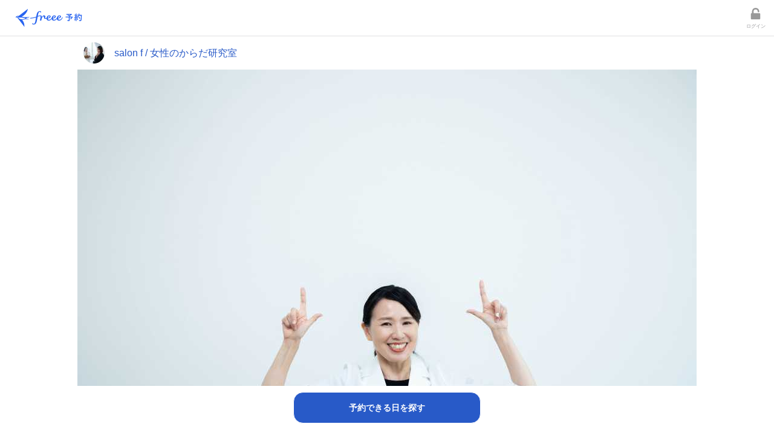

--- FILE ---
content_type: text/html; charset=utf-8
request_url: https://tol-app.jp/s/014514yn0gp9mdk2nc6l/ajif7f
body_size: 5473
content:
<!DOCTYPE html><html><head><meta charSet="utf-8"/><title>【ｵﾝﾗｲﾝ相談】30分 | freee予約</title><link rel="icon" href="https://tol-app.jp/favicon.ico"/><meta name="description" content="どこからでもすぐにお体の相談ができます。

＜こんなお悩みがある方におすすめです＞

・尿もれ
・偏頭痛
・腰痛
・肩こり
・食べると背中が痛い、たくさん...【salon  f  /  女性のからだ研究室】 | freee予約"/><meta property="og:title" content="【ｵﾝﾗｲﾝ相談】30分 | freee予約"/><meta property="og:description" content="どこからでもすぐにお体の相談ができます。

＜こんなお悩みがある方におすすめです＞

・尿もれ
・偏頭痛
・腰痛
・肩こり
・食べると背中が痛い、たくさん...【salon  f  /  女性のからだ研究室】 | freee予約"/><meta property="og:site_name" content="freee予約"/><meta property="og:type" content="website"/><meta property="og:image" content="https://res.cloudinary.com/apollo-prj/image/upload/c_fill,w_1200,h_615,q_50/v1699627512/tol-prod/01F7GC17G8FE1ZGMEMJJ9QQ81K_2023-11-10T23:45:05%2B09:00.jpg"/><meta property="twitter:card" content="summary_large_image"/><meta property="twitter:image" content="https://res.cloudinary.com/apollo-prj/image/upload/c_fill,w_1200,h_615,q_50/v1699627512/tol-prod/01F7GC17G8FE1ZGMEMJJ9QQ81K_2023-11-10T23:45:05%2B09:00.jpg"/><link rel="apple-touch-icon" type="image/png" href="https://tol-app.jp/images/apple-touch-icon.png"/><meta name="mobile-web-app-capable" content="yes"/><meta name="apple-mobile-web-app-status-bar-style" content="black-translucent"/><meta name="apple-mobile-web-app-title" content="【ｵﾝﾗｲﾝ相談】30分 | freee予約"/><link rel="dns-prefetch" href="//fonts.googleapis.com"/><link rel="preconnect" href="//fonts.gstatic.com/" crossorigin="anonymous"/><meta name="viewport" content="width=device-width,initial-scale=1,shrink-to-fit=no"/><meta name="next-head-count" content="18"/><script src="https://js.pay.jp/v2/pay.js"></script><link rel="preload" href="/_next/static/css/94ad92b862cc6c7c.css" as="style"/><link rel="stylesheet" href="/_next/static/css/94ad92b862cc6c7c.css" data-n-g=""/><noscript data-n-css=""></noscript><script defer="" nomodule="" src="/_next/static/chunks/polyfills-42372ed130431b0a.js"></script><script src="/_next/static/chunks/main-db2385b59011d136.js" defer=""></script><script src="/_next/static/chunks/pages/_app-30e91e6a66c807fa.js" defer=""></script><script src="/_next/static/chunks/pages/s/%5BshopSlug%5D/%5BserviceSlug%5D-bed9b5ab9f50d75a.js" defer=""></script><script src="/_next/static/WeN5jHb0TP4Q8YJh1cFL8/_buildManifest.js" defer=""></script><script src="/_next/static/WeN5jHb0TP4Q8YJh1cFL8/_ssgManifest.js" defer=""></script></head><body><div id="__next"><style data-emotion="css-global vtizjh">h1,h2,h3,h4,h5,h6{margin:0;padding:0;}p{margin:0;padding:0;}</style><section class="Toastify" aria-live="polite" aria-atomic="false" aria-relevant="additions text" aria-label="Notifications Alt+T"></section><style data-emotion="css feft4w">.css-feft4w{min-height:100vh;position:relative;}</style><div style="padding-bottom:calc(5rem + 12rem)" class="css-feft4w eqj7wf70"><style data-emotion="css uxvshx">.css-uxvshx{height:60px;padding-left:10px;display:-webkit-box;display:-webkit-flex;display:-ms-flexbox;display:flex;-webkit-align-items:center;-webkit-box-align:center;-ms-flex-align:center;align-items:center;border-bottom:1px solid #E0E0E2;}</style><div class="css-uxvshx e1956ug00"><style data-emotion="css 1sd0v0p">.css-1sd0v0p{display:inline-block;height:50px;-webkit-flex:1;-ms-flex:1;flex:1;}</style><div class="css-1sd0v0p e1956ug01"><a href="/"><div style="display:inline-flex;justify-content:center;align-items:center;width:141px;height:50px"><img src="/images/icon/freee_yoyaku_icon.svg" height="63" width="141" alt="" class="css-0 e8lmhk70"/></div></a></div><style data-emotion="css gznek3">.css-gznek3{color:#dce8ff;font-size:0.75rem;line-height:1.5rem;margin-right:14px;display:-webkit-box;display:-webkit-flex;display:-ms-flexbox;display:flex;-webkit-align-items:center;-webkit-box-align:center;-ms-flex-align:center;align-items:center;}</style><div class="css-gznek3 e1956ug02"><style data-emotion="css 15054dq">.css-15054dq{-webkit-text-decoration:none;text-decoration:none;color:#285AC8;font-size:0.875rem;line-height:1.75rem;}</style><a class="css-15054dq e15ulvl10" href="/login"><style data-emotion="css dvxtzn">.css-dvxtzn{display:-webkit-box;display:-webkit-flex;display:-ms-flexbox;display:flex;-webkit-flex-direction:column;-ms-flex-direction:column;flex-direction:column;-webkit-align-items:center;-webkit-box-align:center;-ms-flex-align:center;align-items:center;}</style><div class="css-dvxtzn e1vae1d10"><img src="/images/icon/login.svg" height="28" width="28" class="css-0 e8lmhk70"/><style data-emotion="css 10iv3ya">.css-10iv3ya{font-size:8px;font-weight:bold;line-height:1rem;color:#285AC8;}</style><div style="color:#BBBBBD" class="css-10iv3ya e1vae1d11">ログイン</div></div></a></div></div><style data-emotion="css bqzgux">.css-bqzgux{width:100%;margin-right:auto;margin-left:auto;}@media (min-width: 1024px){.css-bqzgux{width:1024px;}}</style><div style="padding:0 0 10px 0;padding-bottom:100px" class="css-bqzgux eqj7wf71"><style data-emotion="css nyvvp7">.css-nyvvp7{padding-top:10px;padding-bottom:10px;padding-left:10px;padding-right:10px;}</style><div class="css-nyvvp7 e1f8owjm1"><a class="css-15054dq e15ulvl10" href="/s/014514yn0gp9mdk2nc6l"><style data-emotion="css 70qvj9">.css-70qvj9{display:-webkit-box;display:-webkit-flex;display:-ms-flexbox;display:flex;-webkit-align-items:center;-webkit-box-align:center;-ms-flex-align:center;align-items:center;}</style><div class="css-70qvj9 e9xy4i11"><style data-emotion="css lyu8hq">.css-lyu8hq{width:35px;height:35px;border-radius:17.5px;object-fit:cover;}</style><img src="https://res.cloudinary.com/apollo-prj/image/upload/c_fill,w_60,q_50,ar_1:1/v1697634435/tol-prod/01F7GC17G8FE1ZGMEMJJ9QQ81K_2023-10-18T22:07:14%2B09:00.jpg" alt="salon  f  /  女性のからだ研究室のアバター画像" class="css-lyu8hq e9xy4i10"/><style data-emotion="css tnghew">.css-tnghew{font-size:1rem;line-height:2rem;color:#285AC8;margin-left:1rem;}</style><p class="css-tnghew e9xy4i12">salon  f  /  女性のからだ研究室</p></div></a></div><style data-emotion="css hwqovq">.css-hwqovq{width:100%;object-fit:cover;position:relative;max-width:1024px;max-height:576px;height:56.25vw;}</style><img src="https://res.cloudinary.com/apollo-prj/image/upload/c_fill,h_576,q_50,ar_16:9/v1699627512/tol-prod/01F7GC17G8FE1ZGMEMJJ9QQ81K_2023-11-10T23:45:05%2B09:00.jpg" class="css-hwqovq e1f3fktd0"/><style data-emotion="css 1y5u6ok">.css-1y5u6ok{font-size:0.875rem;line-height:1.75rem;font-weight:bold;color:#333333;padding-bottom:10px;padding-left:10px;padding-right:10px;display:block;}</style><h1 class="css-1y5u6ok e1f8owjm5">【ｵﾝﾗｲﾝ相談】30分</h1><style data-emotion="css jwdbyn">.css-jwdbyn{display:-webkit-box;display:-webkit-flex;display:-ms-flexbox;display:flex;-webkit-flex-direction:row;-ms-flex-direction:row;flex-direction:row;padding-right:10px;padding-bottom:10px;font-weight:bold;-webkit-align-items:flex-end;-webkit-box-align:flex-end;-ms-flex-align:flex-end;align-items:flex-end;-webkit-box-pack:end;-ms-flex-pack:end;-webkit-justify-content:flex-end;justify-content:flex-end;}</style><div class="css-jwdbyn e1f8owjm2"><style data-emotion="css k1yrxr">.css-k1yrxr{font-size:0.875rem;line-height:1.75rem;color:#fa6414;}</style><p class="css-k1yrxr e1f8owjm3">5,800円</p></div><style data-emotion="css 1ny8maz">.css-1ny8maz{font-size:0.875rem;line-height:1.75rem;font-weight:bold;color:#333333;padding-top:10px;padding-left:10px;padding-right:10px;display:block;}</style><h2 class="css-1ny8maz e1f8owjm6">サービス説明</h2><section class="css-nyvvp7 e1f8owjm7"><p style="font-size:0.875rem;line-height:1.75rem;color:#333333;white-space:pre-wrap">どこからでもすぐにお体の相談ができます。

＜こんなお悩みがある方におすすめです＞

・尿もれ
・偏頭痛
・腰痛
・肩こり
・食べると背中が痛い、たくさん食べると気持ち悪い
・デリケートゾーン（痛み／漏れ）
・生理に伴う痛みや不調
・頻尿
・乳腺トラブル
・体型回復　　　などなど


＜受けた後の未来＞

・今の状態がわかる
・メンテナンスをご自分でできるようになる。

＜どんなことをする？＞

・30分のオンラインカウンセリングを行います。
・画面から姿勢や動作を確認させて頂きます。
・簡単なセルフケアをお伝えします。
※ご希望があれば抱っこの仕方や抱っこ紐の調整を行います。


&lt;ご成約後の開始方法&gt;

・専用LINEから簡単にオンライン（zoom）ミーティングへのご入室が可能になります。
・一度に何回でもご予約頂けます。


＜開始までの流れ＞　

・ご予約（お振込とクレジットご希望の方はご予約後７日以内にお支払いください）
　👇
・ご予約確定のお返事メールが届きます。
　👇
・カウンセリングシートにご回答いただきます。（専用LINE <a href="https://lin.ee/UaRZj1hl" target="_blank" rel="noopener noreferrer">https://lin.ee/UaRZj1hl</a> からご入力可能です）


＜注意事項＞
カウンセリングシートへご入力頂いた内容によっては医療機関の受診をおすすめする場合や、ご相談をお受け致しかねますので、あらじめご了承くださいませ。

※下記の場合は、ご相談を承らなくても1回分として換算させて頂きます。
・ご連絡なしのキャンセル
・ご予約時間を15分経過してもお越しにならない場合

※当方の都合でキャンセルした場合は返金または変更にてご対応させて頂きます。

＜お代とお支払い方法＞
・お振込   (税込：手数料はご負担ください)
    もみじ銀行　広島駅前支店
 　口座名義 ヤマガミミナコ
 　普通　口座番号3047355

・クレジット(決済手数料込)　ご希望の方はコメントにてお知らせください。

オーナーより：画面上で姿勢などをチェックしてセルフケアをお伝えさせて頂きます。</p></section><h2 class="css-1ny8maz e1f8owjm6">所要時間（目安）</h2><section class="css-nyvvp7 e1f8owjm7"><p style="font-size:0.875rem;line-height:1.75rem;color:#333333">約<!-- -->30<!-- -->分</p></section><h2 class="css-1ny8maz e1f8owjm6">お支払い方法</h2><section class="css-nyvvp7 e1f8owjm7"><style data-emotion="css qey1xq">.css-qey1xq{height:25px;border-radius:5px;background-color:#dce8ff;display:inline-block;margin-right:10px;margin-bottom:10px;}</style><div class="css-qey1xq e13yjjgw0"><style data-emotion="css ibnnmb">.css-ibnnmb{margin-left:8px;margin-right:8px;}</style><span style="font-size:0.625rem;line-height:1.25rem;color:#285AC8;font-weight:bold" class="css-ibnnmb e13yjjgw1">銀行振込</span></div></section><style data-emotion="css xc9xeu">.css-xc9xeu{padding-top:10px;padding-bottom:20px;position:fixed;bottom:0;z-index:1;display:-webkit-box;display:-webkit-flex;display:-ms-flexbox;display:flex;width:100%;-webkit-align-items:center;-webkit-box-align:center;-ms-flex-align:center;align-items:center;background-color:#fff;left:0;}</style><div class="css-xc9xeu e1f8owjm8"><div style="flex-direction:column;width:100%"><style data-emotion="css 13o6z6d">.css-13o6z6d{margin:0 auto;}</style><style data-emotion="css 1n3ngq0">.css-1n3ngq0{display:block;max-width:100%;width:310px;padding:11px 16px;cursor:pointer;opacity:1;border-radius:16px;border:1px solid #FFFFFF;background-color:#285AC8;text-align:center;margin:0 auto;}.css-1n3ngq0:focus,.css-1n3ngq0:hover{background-color:#23418c;}.css-1n3ngq0:active{background-color:#2883CA;}</style><button color="blue" class="e1hvk2741 css-1n3ngq0 e1hvk2740"><span style="font-size:0.875rem;line-height:1.75rem;font-weight:bold;color:#FFFFFF">予約できる日を探す</span></button></div></div></div><style data-emotion="css 14j5k7k">.css-14j5k7k{position:absolute;width:100%;}</style><style data-emotion="css ulepuc">.css-ulepuc{background-color:#464343;padding:10px;position:absolute;width:100%;}</style><div style="bottom:5rem" class="e1cfqolu0 css-ulepuc e1ryewt0"><style data-emotion="css 1hfmfhc">.css-1hfmfhc{color:#FFFFFF;margin-bottom:0.5rem;font-size:0.875rem;line-height:1.75rem;text-align:center;display:block;}.css-1hfmfhc:hover{-webkit-text-decoration:underline;text-decoration:underline;color:#FFFFFF;}</style><a class="css-1hfmfhc e1ryewt1" href="/">freee予約 | 旧tol(トル) | 無料から利用できる予約システム</a><a class="css-1hfmfhc e1ryewt1" href="https://www.freee.co.jp/terms/">利用規約</a><a class="css-1hfmfhc e1ryewt1" href="https://www.freee.co.jp/privacy_policy/">プライバシーポリシー</a><a class="css-1hfmfhc e1ryewt1" href="https://www.freee.co.jp/trade/">特定商取引法に基づく表記</a><style data-emotion="css avo56b">.css-avo56b{color:#FFFFFF;font-size:0.75rem;line-height:1.5rem;text-align:center;font-style:normal;}</style><address class="css-avo56b e1ryewt3">Copyright<!-- --> <style data-emotion="css eyc7yc">.css-eyc7yc{color:transparent;text-shadow:0 0 0 #fff;vertical-align:middle;}</style><span style="font-size:1rem;line-height:2rem" class="css-eyc7yc e4niqd10">©</span> <!-- -->2012-2025 freee K.K.</address></div></div></div><script id="__NEXT_DATA__" type="application/json">{"props":{"pageProps":{"initialApolloState":{"DisplayShopLogo:{\"shopId\":\"01F7GC17G8FE1ZGMEMJJ9QQ81K\"}":{"__typename":"DisplayShopLogo","shopId":"01F7GC17G8FE1ZGMEMJJ9QQ81K","url":null,"useOriginal":false},"Shop:01F7GC17G8FE1ZGMEMJJ9QQ81K":{"__typename":"Shop","id":"01F7GC17G8FE1ZGMEMJJ9QQ81K","name":"salon  f  /  女性のからだ研究室","imageUrl":"https://res.cloudinary.com/apollo-prj/image/upload/v1697634435/tol-prod/01F7GC17G8FE1ZGMEMJJ9QQ81K_2023-10-18T22:07:14%2B09:00.jpg","status":"OPEN","displayLogo":{"__ref":"DisplayShopLogo:{\"shopId\":\"01F7GC17G8FE1ZGMEMJJ9QQ81K\"}"},"legalInfo":{"__ref":"ShopLegalInfo:{\"shopId\":\"01F7GC17G8FE1ZGMEMJJ9QQ81K\"}"}},"ServiceAvailablePaymentMethod:{\"serviceBaseId\":\"01GFHXASDBZJ89PK8ZY4S6300R\"}":{"__typename":"ServiceAvailablePaymentMethod","serviceBaseId":"01GFHXASDBZJ89PK8ZY4S6300R","inAdvance":false,"onSite":false,"bankTransfer":true},"ServiceFreeType:01GFHXASDBZJ89PK8ZY4S6300R":{"__typename":"ServiceFreeType","id":"01GFHXASDBZJ89PK8ZY4S6300R","slug":"ajif7f","type":"FREE","imageUrl":"https://res.cloudinary.com/apollo-prj/image/upload/v1699627512/tol-prod/01F7GC17G8FE1ZGMEMJJ9QQ81K_2023-11-10T23:45:05%2B09:00.jpg","name":"【ｵﾝﾗｲﾝ相談】30分","price":5800,"description":"どこからでもすぐにお体の相談ができます。\n\n＜こんなお悩みがある方におすすめです＞\n\n・尿もれ\n・偏頭痛\n・腰痛\n・肩こり\n・食べると背中が痛い、たくさん食べると気持ち悪い\n・デリケートゾーン（痛み／漏れ）\n・生理に伴う痛みや不調\n・頻尿\n・乳腺トラブル\n・体型回復　　　などなど\n\n\n＜受けた後の未来＞\n\n・今の状態がわかる\n・メンテナンスをご自分でできるようになる。\n\n＜どんなことをする？＞\n\n・30分のオンラインカウンセリングを行います。\n・画面から姿勢や動作を確認させて頂きます。\n・簡単なセルフケアをお伝えします。\n※ご希望があれば抱っこの仕方や抱っこ紐の調整を行います。\n\n\n\u003cご成約後の開始方法\u003e\n\n・専用LINEから簡単にオンライン（zoom）ミーティングへのご入室が可能になります。\n・一度に何回でもご予約頂けます。\n\n\n＜開始までの流れ＞　\n\n・ご予約（お振込とクレジットご希望の方はご予約後７日以内にお支払いください）\n　👇\n・ご予約確定のお返事メールが届きます。\n　👇\n・カウンセリングシートにご回答いただきます。（専用LINE https://lin.ee/UaRZj1hl からご入力可能です）\n\n\n＜注意事項＞\nカウンセリングシートへご入力頂いた内容によっては医療機関の受診をおすすめする場合や、ご相談をお受け致しかねますので、あらじめご了承くださいませ。\n\n※下記の場合は、ご相談を承らなくても1回分として換算させて頂きます。\n・ご連絡なしのキャンセル\n・ご予約時間を15分経過してもお越しにならない場合\n\n※当方の都合でキャンセルした場合は返金または変更にてご対応させて頂きます。\n\n＜お代とお支払い方法＞\n・お振込   (税込：手数料はご負担ください)\n    もみじ銀行　広島駅前支店\n 　口座名義 ヤマガミミナコ\n 　普通　口座番号3047355\n\n・クレジット(決済手数料込)　ご希望の方はコメントにてお知らせください。\n\nオーナーより：画面上で姿勢などをチェックしてセルフケアをお伝えさせて頂きます。","status":"OPEN","shop":{"__ref":"Shop:01F7GC17G8FE1ZGMEMJJ9QQ81K"},"availablePaymentMethods":{"__ref":"ServiceAvailablePaymentMethod:{\"serviceBaseId\":\"01GFHXASDBZJ89PK8ZY4S6300R\"}"},"optionalMenuEnabled":false,"multiOptionalMenuEnabled":true,"optionalMenus":[],"lengthMinutes":30},"ShopLegalInfo:{\"shopId\":\"01F7GC17G8FE1ZGMEMJJ9QQ81K\"}":{"__typename":"ShopLegalInfo","shopId":"01F7GC17G8FE1ZGMEMJJ9QQ81K"},"ROOT_QUERY":{"__typename":"Query","service({\"where\":{\"shopSlug\":\"014514yn0gp9mdk2nc6l\",\"slug\":\"ajif7f\"}})":{"__ref":"ServiceFreeType:01GFHXASDBZJ89PK8ZY4S6300R"},"shop({\"where\":{\"slug\":\"014514yn0gp9mdk2nc6l\"}})":{"__ref":"Shop:01F7GC17G8FE1ZGMEMJJ9QQ81K"}}},"pageProps":{"queryVariables":{"slug":"ajif7f","shopSlug":"014514yn0gp9mdk2nc6l"}},"_sentryTraceData":"c4f0f25e73edd5a34781e9b2f4c5b620-4c708a856fe57751-0","_sentryBaggage":"sentry-environment=production,sentry-public_key=a831770606eb465c90320d38a73db539,sentry-trace_id=c4f0f25e73edd5a34781e9b2f4c5b620,sentry-org_id=360722,sentry-sampled=false,sentry-sample_rand=0.5586632770728702,sentry-sample_rate=0"},"__N_SSP":true},"page":"/s/[shopSlug]/[serviceSlug]","query":{"shopSlug":"014514yn0gp9mdk2nc6l","serviceSlug":"ajif7f"},"buildId":"WeN5jHb0TP4Q8YJh1cFL8","isFallback":false,"isExperimentalCompile":false,"gssp":true,"scriptLoader":[]}</script></body></html>

--- FILE ---
content_type: application/javascript; charset=UTF-8
request_url: https://www.googletagmanager.com/gtm.js?id=GTM-52MRZ8CD
body_size: 156322
content:

// Copyright 2012 Google Inc. All rights reserved.
 
 (function(w,g){w[g]=w[g]||{};
 w[g].e=function(s){return eval(s);};})(window,'google_tag_manager');
 
(function(){

var data = {
"resource": {
  "version":"109",
  
  "macros":[{"function":"__e"},{"function":"__c","vtp_value":"G-PCJSWW75QW"},{"function":"__c","vtp_value":"52MRZ8CD"},{"function":"__c","vtp_value":"dataLayer"},{"function":"__jsm","vtp_javascript":["template","(function(){function E(){document.documentElement.classList.remove(\"loading\"+z)}function F(a){w.push({event:[x,a,z].join(\".\")})}function A(a){function f(){w.push(arguments)}if(!a.preview){var c=\"OPTX-\"+a.id+(a.rollout?\"\":\"-\"+a.variant);setTimeout(function(){f(\"event\",\"experience_impression\",{optx_experience:a.name,optx_variant:a.rollout?\"\":a.variantName,exp_variant_string:c,send_to:\"",["escape",["macro",1],7],"\"});a.clarity\u0026\u0026\"function\"===typeof window.clarity\u0026\u0026window.clarity(\"set\",\"exp_variant_string\",c)},\n500)}}function B(){d.observer||(d.observer=new MutationObserver(function(){d.stop||F(\"domChange\")}),d.observer.observe(document.body||document.documentElement,{childList:!0,subtree:!0}))}var x=\"optimize_next\",z=\"",["escape",["macro",2],7],"\",C=\"",["escape",["macro",3],7],"\",d=window[\"_\"+z];if(!d)return!1;if(window.top.location.href.includes(\"_optx_disabled\\x3dtrue\"))return E(),!1;window[C]=window[C]||[];var w=window[C];d.init=d.init||function(a){a\u0026\u0026(d.rd=a);F(\"load\");window[x]=window[x]||{};window[x].get=function(f,\nc){return((window[\"_\"+c]||d)[f]||{}).variant};setTimeout(E)};d.check=d.check||function(a,f){if(void 0===f){var c=navigator.userAgent;f=function(){switch(a[0]){case \"dv\":return\/iPad|PlayBook|Tablet|Kindle|Silk|Nook|Xoom\/i.test(c)?\"tablet\":\/Mobile|iPod|iPhone|Android|webOS|BlackBerry|Windows Phone|Opera Mini\/i.test(c)?\"mobile\":\"desktop\";case \"br\":return\/Edge\/i.test(c)?\"Edge\":\/Trident\/i.test(c)?\"InternetExplorer\":\/OPR|Opera\/i.test(c)?\"Opera\":\/Chrome\/i.test(c)?\"Chrome\":\/Firefox\/i.test(c)?\"Firefox\":\/Safari\/i.test(c)?\n\"Safari\":\"Unknown\";case \"os\":return\/Android\/i.test(c)?\"Android\":\/CrOS\/i.test(c)?\"ChromeOS\":\/iPhone|iPad|iPod\/i.test(c)?\"iOS\":\/Linux\/i.test(c)?\"Linux\":\/Macintosh|Mac OS X\/i.test(c)?\"Macintosh\":\/IEMobile|Windows Phone\/i.test(c)?\"WindowsPhone\":\/Windows\/i.test(c)?\"Windows\":\"Unknown\";case \"gl\":for(var h=window,m=a[5].split(\".\"),e=0;e\u003Cm.length;e++){if(!h)return\"\";h=h[m[e]];if(void 0===h)return\"\"}return String(h);case \"dl\":m=a[5].split(\".\");for(e=w.length-1;e\u003E=0;e--){h=w[e];for(var n=!0,p=0;p\u003Cm.length;p++){if(!h){n=\n!1;break}h=h[m[p]];if(void 0===h){n=!1;break}}if(n)return String(h)}return\"\";default:return\"\"}}()}return!a[3]===a[2].some(function(h){switch(a[1]){case 0:return f===h;case 1:return f.includes(h);case 2:return f.startsWith(h);case 3:return f.endsWith(h);case 4:return f.match(new RegExp(h,a[4]));case 5:return Number(f)\u003Ch;case 6:return Number(f)\u003C=h;case 7:return Number(f)\u003Eh;case 8:return Number(f)\u003E=h;default:return!1}})};d.set=d.set||function(a){if(!d.stop)if(a.rd\u0026\u0026d.rd)delete d.rd,d[a.id]={variant:a.variant},\nA(a),a.continuous\u0026\u0026B();else if(\"1\"===a.type){var f=(a.changes||[])[a.pages[0]];if(f){if(f[0]){var c=new URL(document.location),h=c.origin+c.pathname.replace(\/\\\/+$\/,\"\");f[1].forEach(function(e){h=h.replace(e[2]?new RegExp(e[0],e[3]):e[0],e[1])});c=new URL(h+c.search+c.hash);f[2].forEach(function(e){e[1]?c.searchParams.set(e[0],e[1]):c.searchParams[\"delete\"](e[0])});f[3]\u0026\u0026(c.hash=f[3])}else c=new URL(f[1]),f[2]\u0026\u0026(new URLSearchParams(document.location.search)).forEach(function(e,n){c.searchParams.has(n)||\nc.searchParams.set(n,e)}),f[3]\u0026\u0026!c.hash\u0026\u0026(c.hash=document.location.hash);c.href\u0026\u0026(f[4]\u0026\u0026c.searchParams.set(\"_optx_rd\",a.id+\"-\"+a.variant),d.stop=!0,document.documentElement.style=\"display:none!important\",setTimeout(function(){document.location.replace(c.href)}))}else a.variant\u003E-1\u0026\u0026(d[a.id]={variant:a.variant},A(a)),a.continuous\u0026\u0026B()}else{var m=d[a.id];m?(a.variant\u003E-1?(d[a.id].variant=a.variant,d[a.id].pages=a.pages):delete d[a.id],a.continuous\u0026\u0026m.resetters\u0026\u0026m.pages.forEach(function(e){if(m.variant!==\na.variant||!a.pages.includes(e)){var n=m.resetters[e];n\u0026\u0026(n.forEach(function(p){p()}),delete d[a.id].resetters[e])}})):a.variant\u003E-1\u0026\u0026(d[a.id]={variant:a.variant,pages:a.pages},A(a));a.continuous\u0026\u0026B();a.changes\u0026\u0026(d.active||(d.active=!0),d[a.id].resetters=d[a.id].resetters||{},a.pages.forEach(function(e){var n=[\"optx\",a.id,a.variant,e].join(\"_\"),p=d[a.id].resetters[e]=d[a.id].resetters[e]||[],y=\"\",D=function(b,g){var l=document.createElement(b);l.className=n;l.innerHTML=g;document.documentElement.appendChild(l);\np.unshift(function(){l.remove()})},K=function(b,g,l,k,r){var G=n+\"_\"+r,t=l?null:[].concat(g);switch(g[0]){case \"mv\":k=document.documentElement.querySelectorAll(g[2])[k];if(!k)return;if(!l){t=null;var u=b.parentElement,M=b.nextSibling;p.unshift(function(){u.insertBefore(b,M)})}switch(g[3]){case \"bf\":k.before(b);break;case \"af\":k.after(b);break;case \"pp\":k.prepend(b);break;case \"ap\":k.append(b)}break;case \"tx\":l||(t[3]=\"rp\");for(r=k=0;r\u003Cb.childNodes.length;r++){var v=b.childNodes[r];if(3===v.nodeType){if(k===\n(g[4]||0)){l||(t[2]=v.textContent);switch(g[3]){case \"rp\":v.textContent=g[2];break;case \"bf\":v.textContent=g[2]+v.textContent;break;case \"af\":v.textContent+=g[2]}break}k++}}break;case \"at\":l||(t[2]=b.getAttribute(g[3]));b.dispatchEvent(new CustomEvent(\"optx.before-setattribute\",{cancelable:!0,detail:{attribute:g[3],value:g[2]}}))\u0026\u0026b.setAttribute(g[3],g[2]);break;case \"ht\":l||(t=null);k=\"afterend\";u=b.parentElement;switch(g[3]){case \"bf\":k=\"beforebegin\";break;case \"pp\":k=\"afterbegin\";u=b;break;case \"ap\":k=\n\"beforeend\",u=b}var H=[];u.childNodes.forEach(function(q){H.push(q)});b.insertAdjacentHTML(k,g[2]);if(\"rp\"===g[3]){var I=b.nextSibling;b.parentElement.removeChild(b)}if(!l){var J=[];u.childNodes.forEach(function(q){H.includes(q)||(J.push(q),q[G]=!0,\"SCRIPT\"===q.nodeName\u0026\u0026D(\"script\",q.innerHTML))});p.unshift(function(){I\u0026\u0026u.insertBefore(b,I);J.forEach(function(q){q.remove()})})}}l||(b[G]=!0,t\u0026\u0026p.unshift(function(){K(b,t,!0)}))},L=function(b,g){for(var l=document.documentElement.querySelectorAll(b[1]),\nk=0;k\u003Cl.length;k++){var r=l[k];r[n+\"_\"+g]||K(r,b,!1,k,g)}};m\u0026\u0026m.resetters\u0026\u0026m.resetters[e]\u0026\u0026m.variant===a.variant?a.changes[e].forEach(function(b,g){switch(b[0]){case \"rm\":case \"st\":case \"sc\":break;default:L(b,g)}}):(a.changes[e].forEach(function(b,g){switch(b[0]){case \"rm\":y+=b[1]+\"{display:none!important;}\";break;case \"st\":y+=b[1]+\"{\"+b[2]+\";}\";break;case \"sc\":D(\"script\",\"for(let element of document.querySelectorAll('\"+b[1]+\"')){\"+b[2]+\"}\");break;default:L(b,g)}}),y\u0026\u0026D(\"style\",y))}))}};return!0})();"]},{"function":"__u","vtp_component":"URL","vtp_enableMultiQueryKeys":false,"vtp_enableIgnoreEmptyQueryParam":false},{"function":"__u","vtp_component":"HOST","vtp_enableMultiQueryKeys":false,"vtp_enableIgnoreEmptyQueryParam":false},{"function":"__u","vtp_component":"PATH","vtp_enableMultiQueryKeys":false,"vtp_enableIgnoreEmptyQueryParam":false},{"function":"__f","vtp_component":"URL"},{"function":"__e"}],
  "tags":[{"function":"__cvt_230183354_3","vtp_x":["macro",4],"tag_id":12},{"function":"__cvt_230183354_4","vtp_preview":true,"vtp_pages":"[[[0,0,[\"https:\/\/tol-app.jp\"],0,\"\"]]]","vtp_clarity":false,"vtp_continuous":false,"vtp_name":"251110_追従ボタン追加","vtp_changes":"[[[[\"sc\",\"body\",\"\/* === Optimize Next: 追従ボタンをJSで実装 (吹き出し型マイクロコピー) === *\/\\n\\n\/\/ --- ★ ここから編集してください ★ ---\\n\\nvar buttonLink = 'https:\/\/freee-reservation.onelink.me\/t36H\/yo4bb0hh'; \/\/ 1. リンク先URL\\nvar buttonText = 'アプリで予約サイトを作ってみる';        \/\/ 2. ボタンのテキスト\\nvar microcopyBubbleText = '個人事業主にオススメ！'; \/\/ 3. 吹き出しのテキスト\\nvar buttonHeight = 70; \/\/ (px) ボタンの高さ（吹き出しを含まないボタン本体の高さの目安）\\n\\n\/\/ --- ★ ここまで編集してください ★ ---\\n\\n\\n\/\/ (1) 全体を囲むコンテナ要素を作成\\nvar stickyContainer = document.createElement('div');\\nstickyContainer.id = 'optimize-sticky-container-js';\\n\\n\/\/ (2) 吹き出しのHTML要素を作成\\nvar microcopyBubble = document.createElement('div');\\nmicrocopyBubble.id = 'optimize-microcopy-bubble-js';\\nmicrocopyBubble.innerHTML = microcopyBubbleText;\\nstickyContainer.appendChild(microcopyBubble); \/\/ コンテナに追加\\n\\n\/\/ (3) ボタンのHTML要素(\u003Ca\u003Eタグ)を作成\\nvar stickyButton = document.createElement('a');\\nstickyButton.id = 'optimize-sticky-button-js';\\nstickyButton.href = buttonLink;\\nstickyButton.innerHTML = buttonText;\\nstickyContainer.appendChild(stickyButton); \/\/ コンテナに追加\\n\\n\/\/ (4) ボタンと吹き出しのデザインを定義する\u003Cstyle\u003Eタグを作成\\nvar buttonStyles = `\\n  #optimize-sticky-container-js {\\n    position: fixed;\\n    bottom: 10px; \/* ボタンと吹き出し全体の最下部の位置 *\/\\n    left: 50%;\\n    transform: translateX(-50%);\\n    width: 90%; \/* 全体の幅 *\/\\n    max-width: 400px; \/* 必要であれば最大幅を設定 *\/\\n    z-index: 9999;\\n    display: flex; \/* flexboxで要素を縦に並べる *\/\\n    flex-direction: column;\\n    align-items: center; \/* 中央揃え *\/\\n    opacity: 0; \/* 初期非表示 *\/\\n    transition: opacity 0.5s ease-in-out;\\n  }\\n\\n  #optimize-microcopy-bubble-js {\\n    background-color: white; \/* 吹き出しの背景は白のまま *\/\\n    color: #2864f0; \/* 吹き出しのテキストカラー *\/\\n    border: 1px solid #dce8ff; \/* 吹き出しの線 *\/\\n    border-radius: 20px; \/* 角丸 *\/\\n    padding: 5px 15px;\\n    font-size: 14px;\\n    font-weight: bold;\\n    \\n    \/* ボタンとの隙間を 4px に *\/\\n    margin-bottom: 4px; \\n    \\n    position: relative;\\n    z-index: 9998; \/* ボタンより手前に表示 *\/\\n\\n    \/* 吹き出しのしっぽ *\/\\n    \u0026::after {\\n      content: '';\\n      position: absolute;\\n      left: 50%;\\n      \/* しっぽが吹き出しから出る位置を少し上げる *\/\\n      bottom: -6px; \\n      transform: translateX(-50%) rotate(45deg);\\n      \/* しっぽのサイズを小さくする *\/\\n      width: 10px; \\n      height: 10px;\\n      background-color: white; \/* 吹き出しの背景と合わせる *\/\\n      border-right: 1px solid #dce8ff; \/* 吹き出しの線 *\/\\n      border-bottom: 1px solid #dce8ff; \/* 吹き出しの線 *\/\\n    }\\n  }\\n\\n  #optimize-sticky-button-js {\\n    width: 100%; \/* コンテナいっぱいに広げる *\/\\n    border-radius: 30px;\\n    background-color: #2864f0; \/* ボタンカラー *\/\\n    color: white; \/* ボタンテキストは白のまま *\/\\n    text-align: center;\\n    padding: 20px 0;\\n    font-size: 16px; \/* ボタンのフォントサイズ *\/\\n    font-weight: bold;\\n    text-decoration: none;\\n    box-sizing: border-box;\\n    transition: background-color 0.2s;\\n\\n    \/* 重なり順の制御のため *\/\\n    position: relative;\\n    z-index: 9997; \/* 吹き出し(9998)より奥に設定 *\/\\n  }\\n  \/* マウスが乗った時(ホバー)のスタイル *\/\\n  #optimize-sticky-button-js:hover {\\n    background-color: #2458d6; \/* ボタンカラーの少し暗い色 *\/\\n  }\\n\\n  \/* PC *\/\\n  @media screen and (min-width: 768px){\\n    #optimize-sticky-container-js {\\n      \/* ★変更★ !important を追加してJSの上書きを防ぎます *\/\\n      display: none !important; \\n    }\\n  }\\n`;\\n\\n\/\/ (5) \u003Cstyle\u003Eタグをページの\u003Chead\u003E部分に挿入\\nvar styleSheet = document.createElement(\\\"style\\\");\\nstyleSheet.type = \\\"text\/css\\\";\\nstyleSheet.innerText = buttonStyles;\\ndocument.head.appendChild(styleSheet);\\n\\n\/\/ (6) フッターが隠れないよう、bodyの下部に余白を追加\\ndocument.body.style.paddingBottom = (buttonHeight + 40) + 'px !important'; \/\/ 吹き出しの分を考慮して少し増やす\\n\\n\/\/ (7) 最後に、作成したコンテナを\u003Cbody\u003Eの末尾に追加\\ndocument.body.appendChild(stickyContainer);\\n\\n\/\/ --- スクロール処理 (対象要素をコンテナに変更) ---\\n\\n\/\/ 要素のID\\nconst targetId = 'optimize-sticky-container-js'; \/\/ ★変更★ コンテナのID\\nconst targetElement = document.getElementById(targetId);\\n\\n\/\/ スクロール量の閾値（ピクセル）\\nconst scrollThreshold = 100; \/\/ 100pxスクロールしたら表示\\n\\n\/\/ 初期状態で要素を非表示にする (CSSでopacity: 0 を設定しているので、ここではdisplay: none; のみ)\\nif (targetElement) {\\n    \/\/ targetElement.style.opacity = '0'; \/\/ CSSで設定済み\\n    \/\/ targetElement.style.transition = 'opacity 0.5s ease-in-out'; \/\/ CSSで設定済み\\n}\\n\\n\/\/ スクロールイベントリスナー\\nwindow.addEventListener('scroll', () =\u003E {\\n    if (!targetElement) return;\\n    \\n    \/\/ 現在のスクロール位置を取得\\n    const scrollPosition = window.scrollY || window.pageYOffset;\\n    \\n    \/\/ 指定したピクセル以上スクロールしたら表示\\n    if (scrollPosition \u003E= scrollThreshold) {\\n        targetElement.style.opacity = '1';\\n        targetElement.style.display = 'flex'; \/\/ コンテナはflexで表示\\n    } else {\\n        targetElement.style.opacity = '0';\\n        \/\/ 完全に非表示にしたい場合は以下のコメントを外してください\\n        \/\/ targetElement.style.display = 'none';\\n    } \\n});\"],[\"ht\",\"div.StudioCanvas \u003E div:nth-of-type(1) \u003E section:nth-of-type(2) \u003E div:nth-of-type(1) \u003E div:nth-of-type(1) \u003E div:nth-of-type(1) \u003E div:nth-of-type(2) \u003E div \u003E a:nth-of-type(1)\",\"\u003Ca href=\\\"https:\/\/freee-reservation.onelink.me\/t36H\/rxbaflsi\\\" rel=\\\"noopener\\\" data-s-5014bdb4-5018-4fbd-ab19-d2b2351deb1d=\\\"\\\" data-r-0_0_5_0_1_0_1_5014bdb4-5018-4fbd-ab19-d2b2351deb1d=\\\"\\\" class=\\\"image sd\\\"\u003E\\n \u003Cstyle\u003E\\n  .sd[data-r-0_0_5_0_1_0_1_5014bdb4-5018-4fbd-ab19-d2b2351deb1d]:before{background-image:url(\/static-page-assets\/s-180x54_webp_84f80ea1-eee9-4a2f-b32d-ff07a7574301.png)}\\n \u003C\/style\u003E\\n\u003C\/a\u003E\",\"rp\"],[\"ht\",\"div.StudioCanvas \u003E div:nth-of-type(1) \u003E section:nth-of-type(2) \u003E div:nth-of-type(1) \u003E div:nth-of-type(1) \u003E div:nth-of-type(1) \u003E div:nth-of-type(2) \u003E div \u003E a:nth-of-type(2)\",\"\u003Ca href=\\\"https:\/\/freee-reservation.onelink.me\/t36H\/rxbaflsi\\\" rel=\\\"noopener\\\" data-s-f2d4ced3-5055-4ced-aa0a-2fbef8de8d65=\\\"\\\" data-r-1_0_5_0_1_0_1_f2d4ced3-5055-4ced-aa0a-2fbef8de8d65=\\\"\\\" class=\\\"image sd\\\"\u003E\\n \u003Cstyle\u003E\\n  .sd[data-r-1_0_5_0_1_0_1_f2d4ced3-5055-4ced-aa0a-2fbef8de8d65]:before{background-image:url(\/static-page-assets\/s-180x54_webp_62912143-483c-4884-b74f-2ddaf13a6c16.png)}\\n \u003C\/style\u003E\\n\u003C\/a\u003E\",\"rp\"],[\"ht\",\"div#app_install \u003E div:nth-of-type(1) \u003E div \u003E a:nth-of-type(1)\",\"\u003Ca href=\\\"https:\/\/freee-reservation.onelink.me\/t36H\/rxbaflsi\\\" rel=\\\"noopener\\\" data-s-9536ad80-d0ae-40de-b312-e34c51f0ca90=\\\"\\\" data-r-0_0_1_0_13_9536ad80-d0ae-40de-b312-e34c51f0ca90=\\\"\\\" class=\\\"image sd\\\"\u003E\\n \u003Cstyle\u003E\\n  .sd[data-r-0_0_1_0_13_9536ad80-d0ae-40de-b312-e34c51f0ca90]:before{background-image:url(\/static-page-assets\/s-180x54_webp_84f80ea1-eee9-4a2f-b32d-ff07a7574301.png)}\\n \u003C\/style\u003E\\n\u003C\/a\u003E\",\"rp\"],[\"ht\",\"div#app_install \u003E div:nth-of-type(1) \u003E div \u003E a:nth-of-type(2)\",\"\u003Ca href=\\\"https:\/\/freee-reservation.onelink.me\/t36H\/rxbaflsi\\\" rel=\\\"noopener\\\" data-s-16b593fd-f137-405e-82f2-81e2714ff64f=\\\"\\\" data-r-1_0_1_0_13_16b593fd-f137-405e-82f2-81e2714ff64f=\\\"\\\" class=\\\"image sd\\\"\u003E\\n \u003Cstyle\u003E\\n  .sd[data-r-1_0_1_0_13_16b593fd-f137-405e-82f2-81e2714ff64f]:before{background-image:url(\/static-page-assets\/s-180x54_webp_62912143-483c-4884-b74f-2ddaf13a6c16.png)}\\n \u003C\/style\u003E\\n\u003C\/a\u003E\",\"rp\"]]]]","vtp_id":"SJLz4dsGxLZC7iZkYGjC","vtp_variants":"[[\"オリジナル\",\"50\"],[\"パターン1\",\"50\"]]","vtp_type":"0","vtp_conditions":"[]","tag_id":13},{"function":"__cvt_230183354_4","vtp_preview":true,"vtp_pages":"[[[0,0,[\"https:\/\/tol-app.jp\/upgrade-plan-request\/business.html\"],0,\"\"]]]","vtp_clarity":false,"vtp_continuous":false,"vtp_name":"ビジネスPlanABテスト","vtp_changes":"[[[[\"ht\",\"div.reasons \u003E div.b1 \u003E div.text \u003E div.title \u003E h3\",\"\u003Ch3\u003E\\n \u003Cstrong class=\\\"fc_c_blue_7 fs_big\\\"\u003Eオプションメニュー\u003C\/strong\u003E\\n で\\n \u003Cbr\u003E\\n 予約単価が \u003Cstrong class=\\\"fc_c_blue_7 fs_big\\\"\u003E約2.1倍\u003C\/strong\u003Eに！\\n\u003C\/h3\u003E\",\"rp\"],[\"ht\",\"div.reasons \u003E div.b1 \u003E div.text \u003E div.title \u003E h3\",\"\u003Ch3\u003E\\n \u003Cstrong class=\\\"fc_c_blue_7 fs_big\\\"\u003Eオプションメニュー\u003C\/strong\u003E\\n  で\\n \u003Cbr\u003E\\n  予約単価が\\n \u003Cstrong class=\\\"fc_c_blue_7 fs_big\\\"\u003E約2.1倍\u003C\/strong\u003E\\n *に！\\n\u003C\/h3\u003E\",\"rp\"],[\"ht\",\"div.reasons \u003E div.b1 \u003E div.text \u003E div.description\",\"\u003Cdiv class=\\\"description fs_14\\\"\u003E メインメニューに、オプションメニューが追加できます。お客様に幅広いサービスを選んでもらえます。 \u003Cbr\u003E※オプションメニュー有\/無でそれぞれの予約が成立した平均単価で比較\u003Cbr\u003E計測期間2025\/6\/1～2025\/8\/31 \u003C\/div\u003E\",\"rp\"],[\"ht\",\"div.reasons \u003E div.b1 \u003E div.text \u003E div.description\",\"\u003Cdiv class=\\\"description fs_14\\\"\u003E\\n  メインメニューに、オプションメニューが追加できます。お客様に幅広いサービスを選んでもらえます。\u003C\/div\u003E\\n\u003Cdiv class=\\\"annotation fs_12\\\"\u003E \\n ※オプションメニュー有\/無でそれぞれの予約が成立した平均単価で比較\\n \u003Cbr\u003E\\n 計測期間2025\/6\/1～2025\/8\/31\\n\u003C\/div\u003E\",\"rp\"],[\"ht\",\"div.reasons \u003E div.b1 \u003E div.text \u003E div.annotation\",\"\u003Cdiv class=\\\"annotation fs_12\\\"\u003E\\n  ※オプションメニュー有\/無でそれぞれの予約が成立した平均単価で比較\\n \u003Cbr\u003E\\n  (計測期間:2025\/6\/1～2025\/8\/31)\\n\u003C\/div\u003E\",\"rp\"],[\"ht\",\"div.reasons \u003E div.b1 \u003E div.text \u003E div.annotation\",\"\u003Cdiv class=\\\"annotation fs_12\\\"\u003E\\n  ※オプションメニュー有\/無でそれぞれの予約が成立した平均単価で比較(計測期間:2025\/6\/1～2025\/8\/31)\\n\u003C\/div\u003E\",\"rp\"],[\"ht\",\"div.reasons \u003E div.b1 \u003E div.text \u003E div.description\",\"\u003Cdiv class=\\\"description fs_14\\\"\u003E メインメニューに、オプションメニューが追加できます。オプションメニューを設定することで、予約単価のupが見込めます。\u003C\/div\u003E\",\"rp\"],[\"ht\",\"div.reasons \u003E div.b1 \u003E div.text \u003E div.annotation\",\"\u003Cdiv class=\\\"annotation fs_12\\\"\u003E ※オプションメニュー有\/無でそれぞれの予約が成立した平均単価で比較(計測期間:2025\/6\/1～2025\/8\/31) \u003C\/div\u003E\",\"rp\"],[\"ht\",\"div.reasons \u003E div.b1 \u003E div.text \u003E div.annotation\",\"\u003Cdiv class=\\\"annotation fs_12\\\"\u003E ※オプションメニュー有\/無でそれぞれの予約が実際に成立した平均単価で比較(計測期間:2025\/6\/1～2025\/8\/31) \u003C\/div\u003E\",\"rp\"],[\"ht\",\"div.reasons \u003E div.b1 \u003E div.text \u003E div.title \u003E h3\",\"\u003Ch3\u003E\\n \u003Cstrong class=\\\"fc_c_blue_7 fs_big\\\"\u003Eオプションメニュー\u003C\/strong\u003E\\n  で\\n \u003Cbr\u003E\\n  予約単価が実際に\\n \u003Cstrong class=\\\"fc_c_blue_7 fs_big\\\"\u003E約2.1倍\u003C\/strong\u003E\\n  *に！\\n\u003C\/h3\u003E\",\"rp\"],[\"st\",\"div.reasons \u003E div.b1 \u003E div.text \u003E div.title \u003E h3 \u003E strong:nth-of-type(2)\",\"color:#000!important\"],[\"st\",\"div.reasons \u003E div.b1 \u003E div.text \u003E div.title \u003E h3 \u003E strong:nth-of-type(2)\",\"color:#FA6414!important\"]]]]","vtp_id":"NrcTr89bBqlS1WVuobkP","vtp_variants":"[[\"オリジナル\",\"50\"],[\"パターン1\",\"50\"]]","vtp_type":"0","vtp_conditions":"[]","tag_id":15},{"function":"__cvt_230183354_4","vtp_preview":true,"vtp_pages":"[[[0,0,[\"https:\/\/tol-app.jp\/upgrade-plan\/payment-complete\"],0,\"\"]]]","vtp_clarity":false,"vtp_continuous":false,"vtp_name":"課金サンクスページにサクセス導線設置","vtp_changes":"[[[[\"ht\",\"div.css-u8ick0 \u003E div:nth-of-type(2)\",\"\u003Cdiv style=\\\"text-align:center; white-space:pre-wrap; margin-top:6px; line-height:1.5rem;\\\"\u003E\\n    \u003Ca href=\\\"https:\/\/scheduler.zoom.us\/u1v1jdl99902c3km8y6ta797a0\/freee-yoyaku-baloon\\\" style=\\\"color:#23418c; font-size:0.75rem; text-decoration:underline;\\\"\u003E\\n        初期設定サポートの日時をこちらからご選択ください\\n    \u003C\/a\u003E\\n\u003C\/div\u003E\",\"rp\"],[\"ht\",\"div.css-u8ick0 \u003E div:nth-of-type(2) \u003E a\",\"\u003Ca href=\\\"https:\/\/scheduler.zoom.us\/u1v1jdl99902c3km8y6ta797a0\/freee-yoyaku-baloon\\\" style=\\\"color:#23418c; font-size:0.75rem; text-decoration:underline;\\\"\u003E\\n  初期設定サポートをこちらからご利用ください\\n\u003C\/a\u003E\",\"rp\"],[\"ht\",\"div.css-u8ick0 \u003E div:nth-of-type(2)\",\"\u003Cdiv style=\\\"text-align:center; white-space:nowrap; width:100%; margin-top:6px; line-height:1.5rem;\\\"\u003E\\n  \u003Ca href=\\\"https:\/\/scheduler.zoom.us\/u1v1jdl99902c3km8y6ta797a0\/freee-yoyaku-baloon\\\" style=\\\"color:#23418c; font-size:13px; font-weight:bold; text-decoration:underline;\\\"\u003E\\n    初期設定サポートをこちらからご利用ください\\n  \u003C\/a\u003E\\n\u003C\/div\u003E\",\"rp\"],[\"ht\",\"div.css-u8ick0\",\"\u003Cdiv class=\\\"css-u8ick0 e1jvq2rt1\\\"\u003E\\n \u003Cdiv style=\\\"color:#23418c;font-size:1rem;line-height:24px;font-weight:bold;text-align:center;white-space:pre-wrap\\\"\u003E\\n  Businessプランを\\nご契約いただきありがとうございます\\n \u003C\/div\u003E\\n \u003Cdiv style=\\\"text-align:center; white-space:nowrap; width:100%; margin-top:10px; line-height:1.5rem;\\\"\u003E\\n  \u003Ca href=\\\"https:\/\/scheduler.zoom.us\/u1v1jdl99902c3km8y6ta797a0\/freee-yoyaku-baloon\\\" style=\\\"color:#23418c; font-size:13px; font-weight:bold; text-decoration:underline;\\\"\u003E\\n    初期設定サポートをこちらからご利用ください\\n  \u003C\/a\u003E\\n \u003C\/div\u003E\\n\u003C\/div\u003E\",\"rp\"],[\"ht\",\"div.css-1asgh70\",\"\u003Cdiv style=\\\"margin-top:20px; height:auto; padding-bottom:30px;\\\" class=\\\"css-1asgh70 e1jvq2rt0\\\"\u003E\\n  \\n  \u003Cimg src=\\\"\/images\/icon\/upgrade_plan_finish_balloon.svg\\\" alt=\\\"\\\" class=\\\"css-8atqhb e1jvq2rt2\\\"\u003E\\n  \\n  \u003Cdiv class=\\\"css-u8ick0 e1jvq2rt1\\\"\u003E\\n    \u003Cdiv style=\\\"color:#23418c; font-size:1rem; line-height:24px; font-weight:bold; text-align:center; white-space:pre-wrap;\\\"\u003E\\n      Businessプランを\\nご契約いただきありがとうございます\\n    \u003C\/div\u003E\\n\\n    \u003Cdiv style=\\\"text-align:center; width:100%; margin-top:16px; line-height:1.5rem;\\\"\u003E\\n      \u003Ca href=\\\"https:\/\/scheduler.zoom.us\/u1v1jdl99902c3km8y6ta797a0\/freee-yoyaku-baloon\\\" style=\\\"display:inline-block; color:#333333; font-size:13px; font-weight:bold; text-decoration:underline; line-height:1.5;\\\"\u003E\\n        初期設定サポートの日時をこちらからご選択ください\\n      \u003C\/a\u003E\\n    \u003C\/div\u003E\\n\\n    \u003Cdiv style=\\\"text-align:center; width:100%; margin-top:12px; color:#333333; font-size:12px; font-weight:bold; line-height:1.6;\\\"\u003E\\n      \u003Cdiv\u003E✔最速で設定が終わります\u003C\/div\u003E\\n      \u003Cdiv\u003E✔ご状況に合わせて一緒に手を動かして進めます\u003C\/div\u003E\\n    \u003C\/div\u003E\\n  \u003C\/div\u003E\\n\u003C\/div\u003E\",\"rp\"],[\"ht\",\"div.css-bqzgux\",\"\u003Cdiv style=\\\"padding:10px 20px; padding-bottom:100px;\\\" class=\\\"css-bqzgux eqj7wf71\\\"\u003E\\n  \\n  \u003Cdiv style=\\\"margin-top:20px; height:auto; margin-bottom:110px;\\\" class=\\\"css-1asgh70 e1jvq2rt0\\\"\u003E\\n    \u003Cimg src=\\\"\/images\/icon\/upgrade_plan_finish_balloon.svg\\\" alt=\\\"\\\" class=\\\"css-8atqhb e1jvq2rt2\\\"\u003E\\n    \\n    \u003Cdiv class=\\\"css-u8ick0 e1jvq2rt1\\\"\u003E\\n      \u003Cdiv style=\\\"color:#23418c; font-size:1rem; line-height:24px; font-weight:bold; text-align:center; white-space:pre-wrap;\\\"\u003E\\n        Businessプランを\\nご契約いただきありがとうございます\\n      \u003C\/div\u003E\\n\\n      \u003Cdiv style=\\\"text-align:center; width:100%; margin-top:16px; line-height:1.5rem;\\\"\u003E\\n        \u003Ca href=\\\"https:\/\/scheduler.zoom.us\/u1v1jdl99902c3km8y6ta797a0\/freee-yoyaku-baloon\\\" style=\\\"display:inline-block; color:#333333; font-size:13px; font-weight:bold; text-decoration:underline; line-height:1.5;\\\"\u003E\\n          初期設定サポートの日時をこちらからご選択ください\\n        \u003C\/a\u003E\\n      \u003C\/div\u003E\\n\\n      \u003Cdiv style=\\\"text-align:center; width:100%; margin-top:12px; color:#333333; font-size:12px; font-weight:bold; line-height:1.6;\\\"\u003E\\n        \u003Cdiv\u003E✔最速で設定が終わります\u003C\/div\u003E\\n        \u003Cdiv\u003E✔ご状況に合わせて一緒に手を動かして進めます\u003C\/div\u003E\\n      \u003C\/div\u003E\\n    \u003C\/div\u003E\\n  \u003C\/div\u003E\\n\\n  \u003Cp class=\\\"css-1evhz83 e1jvq2rt3\\\"\u003Eクレジットカード決済が完了しました。\\n\\nアプリを再起動するとプランが切り替わります。\\nアプリの再起動をお願いいたします。\u003C\/p\u003E\\n\u003C\/div\u003E\",\"rp\"],[\"ht\",\"div.css-u8ick0 \u003E div:nth-of-type(2) \u003E a\",\"\u003Ca href=\\\"https:\/\/scheduler.zoom.us\/u1v1jdl99902c3km8y6ta797a0\/freee-yoyaku-baloon\\\" style=\\\"display:inline-block; color:#333333; font-size:13px; font-weight:bold; text-decoration:underline; line-height:1.5;\\\"\u003E\\n  初期設定サポートをこちらからご利用ください\\n\u003C\/a\u003E\",\"rp\"],[\"ht\",\"div.css-bqzgux\",\"\u003Cdiv style=\\\"padding:10px 20px; padding-bottom:100px;\\\" class=\\\"css-bqzgux eqj7wf71\\\"\u003E\\n  \\n  \u003Cdiv style=\\\"margin-top:20px; height:auto; margin-bottom:110px;\\\" class=\\\"css-1asgh70 e1jvq2rt0\\\"\u003E\\n    \u003Cimg src=\\\"\/images\/icon\/upgrade_plan_finish_balloon.svg\\\" alt=\\\"\\\" class=\\\"css-8atqhb e1jvq2rt2\\\"\u003E\\n    \\n    \u003Cdiv class=\\\"css-u8ick0 e1jvq2rt1\\\"\u003E\\n      \u003Cdiv style=\\\"color:#23418c; font-size:1rem; line-height:24px; font-weight:bold; text-align:center; white-space:pre-wrap;\\\"\u003E\\n        Businessプランを\\nご契約いただきありがとうございます\\n      \u003C\/div\u003E\\n\\n      \u003Cdiv style=\\\"text-align:center; width:100%; margin-top:16px; line-height:1.5rem;\\\"\u003E\\n        \u003Ca href=\\\"https:\/\/scheduler.zoom.us\/u1v1jdl99902c3km8y6ta797a0\/freee-yoyaku-baloon\\\" style=\\\"display:inline-block; color:#333333; font-size:13px; font-weight:bold; text-decoration:underline; line-height:1.5;\\\"\u003E\\n          初期設定サポートの日時をこちらからご選択ください\\n        \u003C\/a\u003E\\n      \u003C\/div\u003E\\n\\n      \u003Cdiv style=\\\"text-align:center; width:100%; margin-top:12px;\\\"\u003E\\n        \u003Cdiv style=\\\"display:inline-block; text-align:left; color:#333333; font-size:12px; font-weight:bold; line-height:1.6;\\\"\u003E\\n          \u003Cdiv\u003E✔最速で設定が終わります\u003C\/div\u003E\\n          \u003Cdiv\u003E✔ご状況に合わせて一緒に手を動かして進めます\u003C\/div\u003E\\n        \u003C\/div\u003E\\n      \u003C\/div\u003E\\n\\n    \u003C\/div\u003E\\n  \u003C\/div\u003E\\n\\n  \u003Cp class=\\\"css-1evhz83 e1jvq2rt3\\\"\u003Eクレジットカード決済が完了しました。\\n\\nアプリを再起動するとプランが切り替わります。\\nアプリの再起動をお願いいたします。\u003C\/p\u003E\\n\u003C\/div\u003E\",\"rp\"],[\"ht\",\"div.css-bqzgux\",\"\u003Cdiv style=\\\"padding:10px 20px; padding-bottom:100px;\\\" class=\\\"css-bqzgux eqj7wf71\\\"\u003E\\n \u003Cdiv style=\\\"margin-top:20px; height:auto; margin-bottom:110px;\\\" class=\\\"css-1asgh70 e1jvq2rt0\\\"\u003E\\n  \u003Cimg src=\\\"\/images\/icon\/upgrade_plan_finish_balloon.svg\\\" alt=\\\"\\\" class=\\\"css-8atqhb e1jvq2rt2\\\"\u003E\\n  \u003Cdiv class=\\\"css-u8ick0 e1jvq2rt1\\\"\u003E\\n   \u003Cdiv style=\\\"color:#23418c; font-size:1rem; line-height:24px; font-weight:bold; text-align:center; white-space:pre-wrap;\\\"\u003E\\n     Businessプランを\\nご契約いただきありがとうございます\\n   \u003C\/div\u003E\\n   \u003Cdiv style=\\\"text-align:center; width:100%; margin-top:16px; line-height:1.5rem;\\\"\u003E\\n    \u003Ca href=\\\"https:\/\/scheduler.zoom.us\/u1v1jdl99902c3km8y6ta797a0\/freee-yoyaku-baloon\\\" style=\\\"display:inline-block; color:#333333; font-size:13px; font-weight:bold; text-decoration:underline; line-height:1.5;\\\"\u003E\\n      初期設定サポートをこちらからご利用ください\\n    \u003C\/a\u003E\\n   \u003C\/div\u003E\\n   \u003Cdiv style=\\\"text-align:center; width:100%; margin-top:12px;\\\"\u003E\\n    \u003Cdiv style=\\\"display:inline-block; text-align:left; color:#333333; font-size:12px; font-weight:bold; line-height:1.6;\\\"\u003E\\n     \u003Cdiv\u003E✔最速で設定が終わります\u003C\/div\u003E\\n     \u003Cdiv\u003E✔ご状況に合わせて一緒に手を動かして進めます\u003C\/div\u003E\\n    \u003C\/div\u003E\\n   \u003C\/div\u003E\\n  \u003C\/div\u003E\\n \u003C\/div\u003E\\n \u003Cp class=\\\"css-1evhz83 e1jvq2rt3\\\"\u003Eクレジットカード決済が完了しました。\\n\\nアプリを再起動するとプランが切り替わります。\\nアプリの再起動をお願いいたします。\u003C\/p\u003E\\n\u003C\/div\u003E\",\"rp\"],[\"ht\",\"div.css-u8ick0 \u003E div:nth-of-type(2) \u003E a\",\"\u003Ca href=\\\"https:\/\/scheduler.zoom.us\/u1v1jdl99902c3km8y6ta797a0\/freee-yoyaku-baloon\\\" style=\\\"display:inline-block; color:#333333; font-size:13px; font-weight:bold; text-decoration:underline; line-height:1.5;\\\"\u003E\\n  初期設定サポートを▶︎こちらからご利用ください\\n\u003C\/a\u003E\",\"rp\"],[\"ht\",\"div.css-bqzgux\",\"\u003Cdiv style=\\\"padding:10px 20px; padding-bottom:100px;\\\" class=\\\"css-bqzgux eqj7wf71\\\"\u003E\\n  \u003Cdiv style=\\\"margin-top:20px; height:auto; margin-bottom:110px;\\\" class=\\\"css-1asgh70 e1jvq2rt0\\\"\u003E\\n    \u003Cimg src=\\\"\/images\/icon\/upgrade_plan_finish_balloon.svg\\\" alt=\\\"\\\" class=\\\"css-8atqhb e1jvq2rt2\\\"\u003E\\n    \u003Cdiv class=\\\"css-u8ick0 e1jvq2rt1\\\"\u003E\\n      \u003Cdiv style=\\\"color:#23418c; font-size:1rem; line-height:24px; font-weight:bold; text-align:center; white-space:pre-wrap;\\\"\u003E\\n        Businessプランを\\nご契約いただきありがとうございます\\n      \u003C\/div\u003E\\n      \\n      \u003Cdiv style=\\\"text-align:center; width:100%; margin-top:16px; line-height:1.5rem;\\\"\u003E\\n        \u003Ca href=\\\"https:\/\/scheduler.zoom.us\/u1v1jdl99902c3km8y6ta797a0\/freee-yoyaku-baloon\\\" style=\\\"display:inline-block; white-space:nowrap; color:#333333; font-size:13px; font-weight:bold; text-decoration:underline; line-height:1.5;\\\"\u003E\\n          初期設定サポートを▶︎こちらからご利用ください\\n        \u003C\/a\u003E\\n      \u003C\/div\u003E\\n      \\n      \u003Cdiv style=\\\"text-align:center; width:100%; margin-top:12px;\\\"\u003E\\n        \u003Cdiv style=\\\"display:inline-block; text-align:left; color:#333333; font-size:12px; font-weight:bold; line-height:1.6;\\\"\u003E\\n          \u003Cdiv\u003E✔最速で設定が終わります\u003C\/div\u003E\\n          \u003Cdiv\u003E✔ご状況に合わせて一緒に手を動かして進めます\u003C\/div\u003E\\n        \u003C\/div\u003E\\n      \u003C\/div\u003E\\n    \u003C\/div\u003E\\n  \u003C\/div\u003E\\n  \u003Cp class=\\\"css-1evhz83 e1jvq2rt3\\\"\u003Eクレジットカード決済が完了しました。\\n\\nアプリを再起動するとプランが切り替わります。\\nアプリの再起動をお願いいたします。\u003C\/p\u003E\\n\u003C\/div\u003E\",\"rp\"],[\"ht\",\"div.css-bqzgux\",\"\u003Cdiv style=\\\"padding:10px 20px; padding-bottom:100px;\\\" class=\\\"css-bqzgux eqj7wf71\\\"\u003E\\n  \u003Cdiv style=\\\"margin-top:20px; height:auto; margin-bottom:110px;\\\" class=\\\"css-1asgh70 e1jvq2rt0\\\"\u003E\\n    \u003Cimg src=\\\"\/images\/icon\/upgrade_plan_finish_balloon.svg\\\" alt=\\\"\\\" class=\\\"css-8atqhb e1jvq2rt2\\\"\u003E\\n    \u003Cdiv class=\\\"css-u8ick0 e1jvq2rt1\\\"\u003E\\n      \u003Cdiv style=\\\"color:#23418c; font-size:1rem; line-height:24px; font-weight:bold; text-align:center; white-space:pre-wrap;\\\"\u003E\\n        Businessプランを\\nご契約いただきありがとうございます\\n      \u003C\/div\u003E\\n      \\n      \u003Cdiv style=\\\"text-align:center; width:100%; margin-top:16px; line-height:1.5rem;\\\"\u003E\\n        \u003Ca href=\\\"https:\/\/scheduler.zoom.us\/u1v1jdl99902c3km8y6ta797a0\/freee-yoyaku-baloon\\\" style=\\\"display:inline-block; white-space:nowrap; color:#333333; font-size:13px; font-weight:bold; text-decoration:none; line-height:1.5;\\\"\u003E\\n          初期設定サポートを\u003Cspan style=\\\"text-decoration:underline;\\\"\u003E▶︎こちら\u003C\/span\u003Eからご利用ください\\n        \u003C\/a\u003E\\n      \u003C\/div\u003E\\n      \\n      \u003Cdiv style=\\\"text-align:center; width:100%; margin-top:12px;\\\"\u003E\\n        \u003Cdiv style=\\\"display:inline-block; text-align:left; color:#333333; font-size:12px; font-weight:bold; line-height:1.6;\\\"\u003E\\n          \u003Cdiv\u003E✔最速で設定が終わります\u003C\/div\u003E\\n          \u003Cdiv\u003E✔ご状況に合わせて一緒に手を動かして進めます\u003C\/div\u003E\\n        \u003C\/div\u003E\\n      \u003C\/div\u003E\\n    \u003C\/div\u003E\\n  \u003C\/div\u003E\\n  \u003Cp class=\\\"css-1evhz83 e1jvq2rt3\\\"\u003Eクレジットカード決済が完了しました。\\n\\nアプリを再起動するとプランが切り替わります。\\nアプリの再起動をお願いいたします。\u003C\/p\u003E\\n\u003C\/div\u003E\",\"rp\"],[\"ht\",\"div.css-u8ick0 \u003E div:nth-of-type(3) \u003E div:nth-of-type(1) \u003E div:nth-of-type(2)\",\"\u003Cdiv\u003E✔ご状況に合わせて一緒に手を動かして進めます\u003C\/div\u003E\\n\u003Cdiv\u003E※SEO対策はfreee予約上で対策できる内容でのご提案となります。\u003C\/div\u003E\",\"rp\"],[\"ht\",\"div.css-u8ick0 \u003E div:nth-of-type(3) \u003E div:nth-of-type(1) \u003E div:nth-of-type(3)\",\"\u003Cdiv\u003E※SEO対策はfreee予約上で対策できる内容でのサポートとなります。\u003C\/div\u003E\",\"rp\"],[\"ht\",\"div.css-u8ick0\",\"\u003Cdiv class=\\\"css-u8ick0 e1jvq2rt1\\\"\u003E\\n \u003Cdiv style=\\\"color:#23418c; font-size:1rem; line-height:24px; font-weight:bold; text-align:center; white-space:pre-wrap;\\\"\u003E\\n   Businessプランを\\nご契約いただきありがとうございます\\n \u003C\/div\u003E\\n \u003Cdiv style=\\\"text-align:center; width:100%; margin-top:16px; line-height:1.5rem;\\\"\u003E\\n  \u003Ca href=\\\"https:\/\/scheduler.zoom.us\/u1v1jdl99902c3km8y6ta797a0\/freee-yoyaku-baloon\\\" style=\\\"display:inline-block; white-space:nowrap; color:#333333; font-size:13px; font-weight:bold; text-decoration:none; line-height:1.5;\\\"\u003E\\n    個別設定サポートを\\n   \u003Cspan style=\\\"text-decoration:underline;\\\"\u003E▶︎こちら\u003C\/span\u003E\\n   からご利用ください\\n  \u003C\/a\u003E\\n \u003C\/div\u003E\\n \u003Cdiv style=\\\"text-align:center; width:100%; margin-top:12px;\\\"\u003E\\n  \u003Cdiv style=\\\"display:inline-block; text-align:left; color:#333333; font-size:12px; font-weight:bold; line-height:1.6;\\\"\u003E\\n   \u003Cdiv\u003E✔最速で設定が終わります\u003C\/div\u003E\\n   \u003Cdiv\u003E✔ご状況に合わせて一緒に手を動かして進めます\u003C\/div\u003E\\n   \u003Cdiv\u003E※SEO対策はfreee予約上で対策できる内容でのサポートとなります。\u003C\/div\u003E\\n  \u003C\/div\u003E\\n \u003C\/div\u003E\\n\u003C\/div\u003E\",\"rp\"],[\"ht\",\"div.css-u8ick0\",\"\u003Cdiv class=\\\"css-u8ick0 e1jvq2rt1\\\"\u003E\\n \u003Cdiv style=\\\"color:#23418c; font-size:1rem; line-height:24px; font-weight:bold; text-align:center; white-space:pre-wrap;\\\"\u003E\\n   Businessプランを\\nご契約いただきありがとうございます\\n \u003C\/div\u003E\\n \u003Cdiv style=\\\"text-align:center; width:100%; margin-top:16px; line-height:1.5rem;\\\"\u003E\\n  \u003Ca href=\\\"https:\/\/scheduler.zoom.us\/u1v1jdl99902c3km8y6ta797a0\/freee-yoyaku-baloon\\\" style=\\\"display:inline-block; white-space:nowrap; color:#333333; font-size:13px; font-weight:bold; text-decoration:none; line-height:1.5;\\\"\u003E\\n    個別設定サポートをご希望の方は\u003Cbr\/\u003E\\n   \u003Cspan style=\\\"text-decoration:underline;\\\"\u003E▶︎こちら\u003C\/span\u003E\\n    からご利用ください\\n  \u003C\/a\u003E\\n \u003C\/div\u003E\\n \u003Cdiv style=\\\"text-align:center; width:100%; margin-top:12px;\\\"\u003E\\n  \u003Cdiv style=\\\"display:inline-block; text-align:left; color:#333333; font-size:12px; font-weight:bold; line-height:1.6;\\\"\u003E\\n   \u003Cdiv\u003E✔最速で設定が終わります\u003C\/div\u003E\\n   \u003Cdiv\u003E✔ご状況に合わせて一緒に手を動かして進めます\u003C\/div\u003E\\n   \u003Cdiv\u003E※SEO対策はfreee予約上で対策できる内容でのサポートとなります。\u003C\/div\u003E\\n  \u003C\/div\u003E\\n \u003C\/div\u003E\\n\u003C\/div\u003E\",\"rp\"],[\"ht\",\"div.css-u8ick0 \u003E div:nth-of-type(2) \u003E a\",\"\u003Ca href=\\\"https:\/\/scheduler.zoom.us\/u1v1jdl99902c3km8y6ta797a0\/freee-yoyaku-baloon\\\" style=\\\"display:inline-block; white-space:nowrap; color:#333333; font-size:13px; font-weight:bold; text-decoration:none; line-height:1.5;\\\"\u003E\\n  個別設定サポートをご希望の方は\\n \u003Cbr\u003E\\n \u003Cspan style=\\\"text-decoration:underline;\\\"\u003E▶︎こちら\u003C\/span\u003E\\n  からご予約ください\\n\u003C\/a\u003E\",\"rp\"]]]]","vtp_id":"sdZQ1LHlaju2qkUMjxYW","vtp_variants":"[[\"オリジナル\",\"50\"],[\"パターン1\",\"50\"]]","vtp_type":"0","vtp_conditions":"[]","tag_id":17},{"function":"__cvt_230183354_4","vtp_preview":true,"vtp_pages":"[[[0,0,[\"https:\/\/tol-app.jp\/upgrade-plan-request\/business.html\"],0,\"\"]]]","vtp_clarity":false,"vtp_continuous":false,"vtp_name":"ビジネスプランのCTA文言変更","vtp_changes":"[[[[\"ht\",\"div.cta \u003E div.emphasis\",\"\u003Cdiv class=\\\"emphasis fc_c_blue_5 fw_700\\\"\u003E ¥3,180\/月ではじめてみる \u003C\/div\u003E\",\"rp\"],[\"ht\",\"aside.c1 \u003E div.box \u003E div.action \u003E div.emphasis\",\"\u003Cdiv class=\\\"emphasis fc_c_blue_5 fw_700\\\"\u003E ¥3,180\/月ではじめてみる \u003C\/div\u003E\",\"rp\"]]]]","vtp_id":"Mca3iILlixeg2YwxFQCZ","vtp_variants":"[[\"オリジナル\",50],[\"パターン1\",50]]","vtp_type":"0","vtp_conditions":"[]","tag_id":21},{"function":"__cvt_230183354_4","vtp_preview":true,"vtp_pages":"[[[0,0,[\"https:\/\/tol-app.jp\"],0,\"\"]]]","vtp_clarity":false,"vtp_continuous":false,"vtp_name":"251110_追従ボタン追加（パターン1）の100%反映","vtp_changes":"[[[[\"sc\",\"body\",\"\/* === Optimize Next: 追従ボタンをJSで実装 (吹き出し型マイクロコピー) === *\/\\n\\n\/\/ --- ★ ここから編集してください ★ ---\\n\\nvar buttonLink = 'https:\/\/freee-reservation.onelink.me\/t36H\/yo4bb0hh'; \/\/ 1. リンク先URL\\nvar buttonText = 'アプリで予約サイトを作ってみる';        \/\/ 2. ボタンのテキスト\\nvar microcopyBubbleText = '個人事業主にオススメ！'; \/\/ 3. 吹き出しのテキスト\\nvar buttonHeight = 70; \/\/ (px) ボタンの高さ（吹き出しを含まないボタン本体の高さの目安）\\n\\n\/\/ --- ★ ここまで編集してください ★ ---\\n\\n\\n\/\/ (1) 全体を囲むコンテナ要素を作成\\nvar stickyContainer = document.createElement('div');\\nstickyContainer.id = 'optimize-sticky-container-js';\\n\\n\/\/ (2) 吹き出しのHTML要素を作成\\nvar microcopyBubble = document.createElement('div');\\nmicrocopyBubble.id = 'optimize-microcopy-bubble-js';\\nmicrocopyBubble.innerHTML = microcopyBubbleText;\\nstickyContainer.appendChild(microcopyBubble); \/\/ コンテナに追加\\n\\n\/\/ (3) ボタンのHTML要素(\u003Ca\u003Eタグ)を作成\\nvar stickyButton = document.createElement('a');\\nstickyButton.id = 'optimize-sticky-button-js';\\nstickyButton.href = buttonLink;\\nstickyButton.innerHTML = buttonText;\\nstickyContainer.appendChild(stickyButton); \/\/ コンテナに追加\\n\\n\/\/ (4) ボタンと吹き出しのデザインを定義する\u003Cstyle\u003Eタグを作成\\nvar buttonStyles = `\\n  #optimize-sticky-container-js {\\n    position: fixed;\\n    bottom: 10px; \/* ボタンと吹き出し全体の最下部の位置 *\/\\n    left: 50%;\\n    transform: translateX(-50%);\\n    width: 90%; \/* 全体の幅 *\/\\n    max-width: 400px; \/* 必要であれば最大幅を設定 *\/\\n    z-index: 9999;\\n    display: flex; \/* flexboxで要素を縦に並べる *\/\\n    flex-direction: column;\\n    align-items: center; \/* 中央揃え *\/\\n    opacity: 0; \/* 初期非表示 *\/\\n    transition: opacity 0.5s ease-in-out;\\n  }\\n\\n  #optimize-microcopy-bubble-js {\\n    background-color: white; \/* 吹き出しの背景は白のまま *\/\\n    color: #2864f0; \/* 吹き出しのテキストカラー *\/\\n    border: 1px solid #dce8ff; \/* 吹き出しの線 *\/\\n    border-radius: 20px; \/* 角丸 *\/\\n    padding: 5px 15px;\\n    font-size: 14px;\\n    font-weight: bold;\\n    \\n    \/* ボタンとの隙間を 4px に *\/\\n    margin-bottom: 4px; \\n    \\n    position: relative;\\n    z-index: 9998; \/* ボタンより手前に表示 *\/\\n\\n    \/* 吹き出しのしっぽ *\/\\n    \u0026::after {\\n      content: '';\\n      position: absolute;\\n      left: 50%;\\n      \/* しっぽが吹き出しから出る位置を少し上げる *\/\\n      bottom: -6px; \\n      transform: translateX(-50%) rotate(45deg);\\n      \/* しっぽのサイズを小さくする *\/\\n      width: 10px; \\n      height: 10px;\\n      background-color: white; \/* 吹き出しの背景と合わせる *\/\\n      border-right: 1px solid #dce8ff; \/* 吹き出しの線 *\/\\n      border-bottom: 1px solid #dce8ff; \/* 吹き出しの線 *\/\\n    }\\n  }\\n\\n  #optimize-sticky-button-js {\\n    width: 100%; \/* コンテナいっぱいに広げる *\/\\n    border-radius: 30px;\\n    background-color: #2864f0; \/* ボタンカラー *\/\\n    color: white; \/* ボタンテキストは白のまま *\/\\n    text-align: center;\\n    padding: 20px 0;\\n    font-size: 16px; \/* ボタンのフォントサイズ *\/\\n    font-weight: bold;\\n    text-decoration: none;\\n    box-sizing: border-box;\\n    transition: background-color 0.2s;\\n\\n    \/* 重なり順の制御のため *\/\\n    position: relative;\\n    z-index: 9997; \/* 吹き出し(9998)より奥に設定 *\/\\n  }\\n  \/* マウスが乗った時(ホバー)のスタイル *\/\\n  #optimize-sticky-button-js:hover {\\n    background-color: #2458d6; \/* ボタンカラーの少し暗い色 *\/\\n  }\\n\\n  \/* PC *\/\\n  @media screen and (min-width: 768px){\\n    #optimize-sticky-container-js {\\n      \/* ★変更★ !important を追加してJSの上書きを防ぎます *\/\\n      display: none !important; \\n    }\\n  }\\n`;\\n\\n\/\/ (5) \u003Cstyle\u003Eタグをページの\u003Chead\u003E部分に挿入\\nvar styleSheet = document.createElement(\\\"style\\\");\\nstyleSheet.type = \\\"text\/css\\\";\\nstyleSheet.innerText = buttonStyles;\\ndocument.head.appendChild(styleSheet);\\n\\n\/\/ (6) フッターが隠れないよう、bodyの下部に余白を追加\\ndocument.body.style.paddingBottom = (buttonHeight + 40) + 'px !important'; \/\/ 吹き出しの分を考慮して少し増やす\\n\\n\/\/ (7) 最後に、作成したコンテナを\u003Cbody\u003Eの末尾に追加\\ndocument.body.appendChild(stickyContainer);\\n\\n\/\/ --- スクロール処理 (対象要素をコンテナに変更) ---\\n\\n\/\/ 要素のID\\nconst targetId = 'optimize-sticky-container-js'; \/\/ ★変更★ コンテナのID\\nconst targetElement = document.getElementById(targetId);\\n\\n\/\/ スクロール量の閾値（ピクセル）\\nconst scrollThreshold = 100; \/\/ 100pxスクロールしたら表示\\n\\n\/\/ 初期状態で要素を非表示にする (CSSでopacity: 0 を設定しているので、ここではdisplay: none; のみ)\\nif (targetElement) {\\n    \/\/ targetElement.style.opacity = '0'; \/\/ CSSで設定済み\\n    \/\/ targetElement.style.transition = 'opacity 0.5s ease-in-out'; \/\/ CSSで設定済み\\n}\\n\\n\/\/ スクロールイベントリスナー\\nwindow.addEventListener('scroll', () =\u003E {\\n    if (!targetElement) return;\\n    \\n    \/\/ 現在のスクロール位置を取得\\n    const scrollPosition = window.scrollY || window.pageYOffset;\\n    \\n    \/\/ 指定したピクセル以上スクロールしたら表示\\n    if (scrollPosition \u003E= scrollThreshold) {\\n        targetElement.style.opacity = '1';\\n        targetElement.style.display = 'flex'; \/\/ コンテナはflexで表示\\n    } else {\\n        targetElement.style.opacity = '0';\\n        \/\/ 完全に非表示にしたい場合は以下のコメントを外してください\\n        \/\/ targetElement.style.display = 'none';\\n    } \\n});\"],[\"ht\",\"div.StudioCanvas \u003E div:nth-of-type(1) \u003E section:nth-of-type(2) \u003E div:nth-of-type(1) \u003E div:nth-of-type(1) \u003E div:nth-of-type(1) \u003E div:nth-of-type(2) \u003E div \u003E a:nth-of-type(1)\",\"\u003Ca href=\\\"https:\/\/freee-reservation.onelink.me\/t36H\/rxbaflsi\\\" rel=\\\"noopener\\\" data-s-5014bdb4-5018-4fbd-ab19-d2b2351deb1d=\\\"\\\" data-r-0_0_5_0_1_0_1_5014bdb4-5018-4fbd-ab19-d2b2351deb1d=\\\"\\\" class=\\\"image sd\\\"\u003E\\n \u003Cstyle\u003E\\n  .sd[data-r-0_0_5_0_1_0_1_5014bdb4-5018-4fbd-ab19-d2b2351deb1d]:before{background-image:url(\/static-page-assets\/s-180x54_webp_84f80ea1-eee9-4a2f-b32d-ff07a7574301.png)}\\n \u003C\/style\u003E\\n\u003C\/a\u003E\",\"rp\"],[\"ht\",\"div.StudioCanvas \u003E div:nth-of-type(1) \u003E section:nth-of-type(2) \u003E div:nth-of-type(1) \u003E div:nth-of-type(1) \u003E div:nth-of-type(1) \u003E div:nth-of-type(2) \u003E div \u003E a:nth-of-type(2)\",\"\u003Ca href=\\\"https:\/\/freee-reservation.onelink.me\/t36H\/rxbaflsi\\\" rel=\\\"noopener\\\" data-s-f2d4ced3-5055-4ced-aa0a-2fbef8de8d65=\\\"\\\" data-r-1_0_5_0_1_0_1_f2d4ced3-5055-4ced-aa0a-2fbef8de8d65=\\\"\\\" class=\\\"image sd\\\"\u003E\\n \u003Cstyle\u003E\\n  .sd[data-r-1_0_5_0_1_0_1_f2d4ced3-5055-4ced-aa0a-2fbef8de8d65]:before{background-image:url(\/static-page-assets\/s-180x54_webp_62912143-483c-4884-b74f-2ddaf13a6c16.png)}\\n \u003C\/style\u003E\\n\u003C\/a\u003E\",\"rp\"],[\"ht\",\"div#app_install \u003E div:nth-of-type(1) \u003E div \u003E a:nth-of-type(1)\",\"\u003Ca href=\\\"https:\/\/freee-reservation.onelink.me\/t36H\/rxbaflsi\\\" rel=\\\"noopener\\\" data-s-9536ad80-d0ae-40de-b312-e34c51f0ca90=\\\"\\\" data-r-0_0_1_0_13_9536ad80-d0ae-40de-b312-e34c51f0ca90=\\\"\\\" class=\\\"image sd\\\"\u003E\\n \u003Cstyle\u003E\\n  .sd[data-r-0_0_1_0_13_9536ad80-d0ae-40de-b312-e34c51f0ca90]:before{background-image:url(\/static-page-assets\/s-180x54_webp_84f80ea1-eee9-4a2f-b32d-ff07a7574301.png)}\\n \u003C\/style\u003E\\n\u003C\/a\u003E\",\"rp\"],[\"ht\",\"div#app_install \u003E div:nth-of-type(1) \u003E div \u003E a:nth-of-type(2)\",\"\u003Ca href=\\\"https:\/\/freee-reservation.onelink.me\/t36H\/rxbaflsi\\\" rel=\\\"noopener\\\" data-s-16b593fd-f137-405e-82f2-81e2714ff64f=\\\"\\\" data-r-1_0_1_0_13_16b593fd-f137-405e-82f2-81e2714ff64f=\\\"\\\" class=\\\"image sd\\\"\u003E\\n \u003Cstyle\u003E\\n  .sd[data-r-1_0_1_0_13_16b593fd-f137-405e-82f2-81e2714ff64f]:before{background-image:url(\/static-page-assets\/s-180x54_webp_62912143-483c-4884-b74f-2ddaf13a6c16.png)}\\n \u003C\/style\u003E\\n\u003C\/a\u003E\",\"rp\"]]]]","vtp_id":"jukY0rlQkj3Lor4xfODq","vtp_variants":"\"\"","vtp_type":"0","vtp_conditions":"[]","tag_id":23},{"function":"__cvt_230183354_4","vtp_preview":false,"vtp_pages":"[[[0,0,[\"https:\/\/tol-app.jp\"],0,\"\"]]]","vtp_clarity":false,"vtp_continuous":false,"vtp_name":"251110_追従ボタン追加（パターン1）の100%反映","vtp_changes":"[[[[\"sc\",\"body\",\"\/* === Optimize Next: 追従ボタンをJSで実装 (吹き出し型マイクロコピー) === *\/\\n\\n\/\/ --- ★ ここから編集してください ★ ---\\n\\nvar buttonLink = 'https:\/\/freee-reservation.onelink.me\/t36H\/yo4bb0hh'; \/\/ 1. リンク先URL\\nvar buttonText = 'アプリで予約サイトを作ってみる';        \/\/ 2. ボタンのテキスト\\nvar microcopyBubbleText = '個人事業主にオススメ！'; \/\/ 3. 吹き出しのテキスト\\nvar buttonHeight = 70; \/\/ (px) ボタンの高さ（吹き出しを含まないボタン本体の高さの目安）\\n\\n\/\/ --- ★ ここまで編集してください ★ ---\\n\\n\\n\/\/ (1) 全体を囲むコンテナ要素を作成\\nvar stickyContainer = document.createElement('div');\\nstickyContainer.id = 'optimize-sticky-container-js';\\n\\n\/\/ (2) 吹き出しのHTML要素を作成\\nvar microcopyBubble = document.createElement('div');\\nmicrocopyBubble.id = 'optimize-microcopy-bubble-js';\\nmicrocopyBubble.innerHTML = microcopyBubbleText;\\nstickyContainer.appendChild(microcopyBubble); \/\/ コンテナに追加\\n\\n\/\/ (3) ボタンのHTML要素(\u003Ca\u003Eタグ)を作成\\nvar stickyButton = document.createElement('a');\\nstickyButton.id = 'optimize-sticky-button-js';\\nstickyButton.href = buttonLink;\\nstickyButton.innerHTML = buttonText;\\nstickyContainer.appendChild(stickyButton); \/\/ コンテナに追加\\n\\n\/\/ (4) ボタンと吹き出しのデザインを定義する\u003Cstyle\u003Eタグを作成\\nvar buttonStyles = `\\n  #optimize-sticky-container-js {\\n    position: fixed;\\n    bottom: 10px; \/* ボタンと吹き出し全体の最下部の位置 *\/\\n    left: 50%;\\n    transform: translateX(-50%);\\n    width: 90%; \/* 全体の幅 *\/\\n    max-width: 400px; \/* 必要であれば最大幅を設定 *\/\\n    z-index: 9999;\\n    display: flex; \/* flexboxで要素を縦に並べる *\/\\n    flex-direction: column;\\n    align-items: center; \/* 中央揃え *\/\\n    opacity: 0; \/* 初期非表示 *\/\\n    transition: opacity 0.5s ease-in-out;\\n  }\\n\\n  #optimize-microcopy-bubble-js {\\n    background-color: white; \/* 吹き出しの背景は白のまま *\/\\n    color: #2864f0; \/* 吹き出しのテキストカラー *\/\\n    border: 1px solid #dce8ff; \/* 吹き出しの線 *\/\\n    border-radius: 20px; \/* 角丸 *\/\\n    padding: 5px 15px;\\n    font-size: 14px;\\n    font-weight: bold;\\n    \\n    \/* ボタンとの隙間を 4px に *\/\\n    margin-bottom: 4px; \\n    \\n    position: relative;\\n    z-index: 9998; \/* ボタンより手前に表示 *\/\\n\\n    \/* 吹き出しのしっぽ *\/\\n    \u0026::after {\\n      content: '';\\n      position: absolute;\\n      left: 50%;\\n      \/* しっぽが吹き出しから出る位置を少し上げる *\/\\n      bottom: -6px; \\n      transform: translateX(-50%) rotate(45deg);\\n      \/* しっぽのサイズを小さくする *\/\\n      width: 10px; \\n      height: 10px;\\n      background-color: white; \/* 吹き出しの背景と合わせる *\/\\n      border-right: 1px solid #dce8ff; \/* 吹き出しの線 *\/\\n      border-bottom: 1px solid #dce8ff; \/* 吹き出しの線 *\/\\n    }\\n  }\\n\\n  #optimize-sticky-button-js {\\n    width: 100%; \/* コンテナいっぱいに広げる *\/\\n    border-radius: 30px;\\n    background-color: #2864f0; \/* ボタンカラー *\/\\n    color: white; \/* ボタンテキストは白のまま *\/\\n    text-align: center;\\n    padding: 20px 0;\\n    font-size: 16px; \/* ボタンのフォントサイズ *\/\\n    font-weight: bold;\\n    text-decoration: none;\\n    box-sizing: border-box;\\n    transition: background-color 0.2s;\\n\\n    \/* 重なり順の制御のため *\/\\n    position: relative;\\n    z-index: 9997; \/* 吹き出し(9998)より奥に設定 *\/\\n  }\\n  \/* マウスが乗った時(ホバー)のスタイル *\/\\n  #optimize-sticky-button-js:hover {\\n    background-color: #2458d6; \/* ボタンカラーの少し暗い色 *\/\\n  }\\n\\n  \/* PC *\/\\n  @media screen and (min-width: 768px){\\n    #optimize-sticky-container-js {\\n      \/* ★変更★ !important を追加してJSの上書きを防ぎます *\/\\n      display: none !important; \\n    }\\n  }\\n`;\\n\\n\/\/ (5) \u003Cstyle\u003Eタグをページの\u003Chead\u003E部分に挿入\\nvar styleSheet = document.createElement(\\\"style\\\");\\nstyleSheet.type = \\\"text\/css\\\";\\nstyleSheet.innerText = buttonStyles;\\ndocument.head.appendChild(styleSheet);\\n\\n\/\/ (6) フッターが隠れないよう、bodyの下部に余白を追加\\ndocument.body.style.paddingBottom = (buttonHeight + 40) + 'px !important'; \/\/ 吹き出しの分を考慮して少し増やす\\n\\n\/\/ (7) 最後に、作成したコンテナを\u003Cbody\u003Eの末尾に追加\\ndocument.body.appendChild(stickyContainer);\\n\\n\/\/ --- スクロール処理 (対象要素をコンテナに変更) ---\\n\\n\/\/ 要素のID\\nconst targetId = 'optimize-sticky-container-js'; \/\/ ★変更★ コンテナのID\\nconst targetElement = document.getElementById(targetId);\\n\\n\/\/ スクロール量の閾値（ピクセル）\\nconst scrollThreshold = 100; \/\/ 100pxスクロールしたら表示\\n\\n\/\/ 初期状態で要素を非表示にする (CSSでopacity: 0 を設定しているので、ここではdisplay: none; のみ)\\nif (targetElement) {\\n    \/\/ targetElement.style.opacity = '0'; \/\/ CSSで設定済み\\n    \/\/ targetElement.style.transition = 'opacity 0.5s ease-in-out'; \/\/ CSSで設定済み\\n}\\n\\n\/\/ スクロールイベントリスナー\\nwindow.addEventListener('scroll', () =\u003E {\\n    if (!targetElement) return;\\n    \\n    \/\/ 現在のスクロール位置を取得\\n    const scrollPosition = window.scrollY || window.pageYOffset;\\n    \\n    \/\/ 指定したピクセル以上スクロールしたら表示\\n    if (scrollPosition \u003E= scrollThreshold) {\\n        targetElement.style.opacity = '1';\\n        targetElement.style.display = 'flex'; \/\/ コンテナはflexで表示\\n    } else {\\n        targetElement.style.opacity = '0';\\n        \/\/ 完全に非表示にしたい場合は以下のコメントを外してください\\n        \/\/ targetElement.style.display = 'none';\\n    } \\n});\"],[\"ht\",\"div.StudioCanvas \u003E div:nth-of-type(1) \u003E section:nth-of-type(2) \u003E div:nth-of-type(1) \u003E div:nth-of-type(1) \u003E div:nth-of-type(1) \u003E div:nth-of-type(2) \u003E div \u003E a:nth-of-type(1)\",\"\u003Ca href=\\\"https:\/\/freee-reservation.onelink.me\/t36H\/rxbaflsi\\\" rel=\\\"noopener\\\" data-s-5014bdb4-5018-4fbd-ab19-d2b2351deb1d=\\\"\\\" data-r-0_0_5_0_1_0_1_5014bdb4-5018-4fbd-ab19-d2b2351deb1d=\\\"\\\" class=\\\"image sd\\\"\u003E\\n \u003Cstyle\u003E\\n  .sd[data-r-0_0_5_0_1_0_1_5014bdb4-5018-4fbd-ab19-d2b2351deb1d]:before{background-image:url(\/static-page-assets\/s-180x54_webp_84f80ea1-eee9-4a2f-b32d-ff07a7574301.png)}\\n \u003C\/style\u003E\\n\u003C\/a\u003E\",\"rp\"],[\"ht\",\"div.StudioCanvas \u003E div:nth-of-type(1) \u003E section:nth-of-type(2) \u003E div:nth-of-type(1) \u003E div:nth-of-type(1) \u003E div:nth-of-type(1) \u003E div:nth-of-type(2) \u003E div \u003E a:nth-of-type(2)\",\"\u003Ca href=\\\"https:\/\/freee-reservation.onelink.me\/t36H\/rxbaflsi\\\" rel=\\\"noopener\\\" data-s-f2d4ced3-5055-4ced-aa0a-2fbef8de8d65=\\\"\\\" data-r-1_0_5_0_1_0_1_f2d4ced3-5055-4ced-aa0a-2fbef8de8d65=\\\"\\\" class=\\\"image sd\\\"\u003E\\n \u003Cstyle\u003E\\n  .sd[data-r-1_0_5_0_1_0_1_f2d4ced3-5055-4ced-aa0a-2fbef8de8d65]:before{background-image:url(\/static-page-assets\/s-180x54_webp_62912143-483c-4884-b74f-2ddaf13a6c16.png)}\\n \u003C\/style\u003E\\n\u003C\/a\u003E\",\"rp\"],[\"ht\",\"div#app_install \u003E div:nth-of-type(1) \u003E div \u003E a:nth-of-type(1)\",\"\u003Ca href=\\\"https:\/\/freee-reservation.onelink.me\/t36H\/rxbaflsi\\\" rel=\\\"noopener\\\" data-s-9536ad80-d0ae-40de-b312-e34c51f0ca90=\\\"\\\" data-r-0_0_1_0_13_9536ad80-d0ae-40de-b312-e34c51f0ca90=\\\"\\\" class=\\\"image sd\\\"\u003E\\n \u003Cstyle\u003E\\n  .sd[data-r-0_0_1_0_13_9536ad80-d0ae-40de-b312-e34c51f0ca90]:before{background-image:url(\/static-page-assets\/s-180x54_webp_84f80ea1-eee9-4a2f-b32d-ff07a7574301.png)}\\n \u003C\/style\u003E\\n\u003C\/a\u003E\",\"rp\"],[\"ht\",\"div#app_install \u003E div:nth-of-type(1) \u003E div \u003E a:nth-of-type(2)\",\"\u003Ca href=\\\"https:\/\/freee-reservation.onelink.me\/t36H\/rxbaflsi\\\" rel=\\\"noopener\\\" data-s-16b593fd-f137-405e-82f2-81e2714ff64f=\\\"\\\" data-r-1_0_1_0_13_16b593fd-f137-405e-82f2-81e2714ff64f=\\\"\\\" class=\\\"image sd\\\"\u003E\\n \u003Cstyle\u003E\\n  .sd[data-r-1_0_1_0_13_16b593fd-f137-405e-82f2-81e2714ff64f]:before{background-image:url(\/static-page-assets\/s-180x54_webp_62912143-483c-4884-b74f-2ddaf13a6c16.png)}\\n \u003C\/style\u003E\\n\u003C\/a\u003E\",\"rp\"]]]]","vtp_id":"jukY0rlQkj3Lor4xfODq","vtp_variants":"\"\"","vtp_type":"0","vtp_conditions":"[]","tag_id":24},{"function":"__cvt_230183354_4","vtp_preview":true,"vtp_pages":"[[[0,0,[\"https:\/\/tol-app.jp\"],0,\"\"]]]","vtp_clarity":false,"vtp_continuous":false,"vtp_name":"TOPKV変更","vtp_changes":"[[[[\"at\",\"div.StudioCanvas \u003E div:nth-of-type(1) \u003E section:nth-of-type(2) \u003E div:nth-of-type(1) \u003E div:nth-of-type(2) \u003E img\",\"https:\/\/assets.optimize-next.com\/6tdn0e2c.png\",\"src\"],[\"at\",\"div.StudioCanvas \u003E div:nth-of-type(1) \u003E section:nth-of-type(2) \u003E div:nth-of-type(1) \u003E div:nth-of-type(2) \u003E img\",\"https:\/\/assets.optimize-next.com\/6tdn308a.png\",\"src\"],[\"at\",\"div.StudioCanvas \u003E div:nth-of-type(1) \u003E img:nth-of-type(1)\",\"https:\/\/assets.optimize-next.com\/6tdn14ca.png\",\"src\"],[\"at\",\"div.StudioCanvas \u003E div:nth-of-type(1) \u003E section:nth-of-type(2) \u003E div:nth-of-type(1) \u003E div:nth-of-type(1) \u003E div:nth-of-type(1) \u003E img\",\"https:\/\/assets.optimize-next.com\/6tdn0e2c.png\",\"src\"],[\"at\",\"div.StudioCanvas \u003E div:nth-of-type(1) \u003E section:nth-of-type(2) \u003E div:nth-of-type(1) \u003E div:nth-of-type(2) \u003E img\",\"https:\/\/assets.optimize-next.com\/6tdn0e2c.png\",\"src\"],[\"at\",\"div.StudioCanvas \u003E div:nth-of-type(1) \u003E section:nth-of-type(2) \u003E div:nth-of-type(1) \u003E div:nth-of-type(1) \u003E div:nth-of-type(1) \u003E img\",\"https:\/\/assets.optimize-next.com\/6tdna9e1.png\",\"src\"]]]]","vtp_id":"03voXtLSaOQhtoYvp033","vtp_variants":"[[\"オリジナル\",50],[\"パターン1\",50]]","vtp_type":"0","vtp_conditions":"[]","tag_id":25},{"function":"__cvt_230183354_4","vtp_preview":true,"vtp_pages":"[[[0,0,[\"https:\/\/tol-app.jp\"],0,\"\"]]]","vtp_clarity":false,"vtp_continuous":false,"vtp_name":"TOPユーザーボイスインポート","vtp_changes":"[[[[\"ht\",\"section#merit\",\"\u003Csection data-s-f3c87512-6bbd-424a-b6f7-a13c3b3e52ce=\\\"\\\" class=\\\"sd\\\"\u003E\\n \u003Cp data-s-e4bb4ac4-5fa7-4468-977c-ecc3a47f3b17=\\\"\\\" data-r-0_5_e4bb4ac4-5fa7-4468-977c-ecc3a47f3b17=\\\"\\\" class=\\\"text sd\\\"\u003E\\n   予約までのかんたんステップ\\n \u003C\/p\u003E\\n \u003Cp data-s-c74e6aeb-eaa0-45de-90ad-83c0855c5bc9=\\\"\\\" data-r-1_5_c74e6aeb-eaa0-45de-90ad-83c0855c5bc9=\\\"\\\" class=\\\"text sd\\\"\u003E\\n   アプリインストールからたった3分で予約サイトが作れます。予約して欲しいサービスを設定して、SNSやHPに「予約はこちらから」と載せてみましょう。\\n \u003C\/p\u003E\\n \u003Cdiv id=\\\"stepcards\\\" data-s-0ec4b04d-745a-4dd2-8d64-1ee68ded2d45=\\\"\\\" class=\\\"sd\\\"\u003E\\n  \u003Cdiv id=\\\"stepcard1\\\" data-s-517e5459-85da-423a-b6d6-9cf31f045613=\\\"\\\" class=\\\"sd\\\"\u003E\\n   \u003Cdiv id=\\\"image\\\" data-s-76f6b7ec-1a55-47e1-91ed-70f91c415194=\\\"\\\" class=\\\"sd\\\"\u003E\\n    \u003Cdiv data-s-e0a06277-08c0-499e-aab8-05e7fdbba1e2=\\\"\\\" data-r-0_0_0_2_5_e0a06277-08c0-499e-aab8-05e7fdbba1e2=\\\"\\\" class=\\\"image sd\\\"\u003E\\n     \u003Cstyle\u003E\\n      .sd[data-r-0_0_0_2_5_e0a06277-08c0-499e-aab8-05e7fdbba1e2]:before{background-image:url(\/static-page-assets\/s-1120x1252_v-fms_webp_7bdcdc74-58e8-4380-8b48-72f131ef85e9_small.png)}\\n     \u003C\/style\u003E\\n    \u003C\/div\u003E\\n   \u003C\/div\u003E\\n   \u003Cdiv id=\\\"steptitle\\\" data-s-cb8fd9d7-ed6a-4fc2-b26f-eefd19bada37=\\\"\\\" class=\\\"sd\\\"\u003E\\n    \u003Ch3 data-s-146f9942-b8b6-4efa-9f9f-5063fc26ee86=\\\"\\\" data-r-0_1_0_2_5_146f9942-b8b6-4efa-9f9f-5063fc26ee86=\\\"\\\" class=\\\"text sd\\\"\u003E\\n      プロフィールやサービスを設定\\n    \u003C\/h3\u003E\\n   \u003C\/div\u003E\\n   \u003Cdiv id=\\\"stepdescription\\\" data-s-efd5a9bd-ea13-44f5-ae2a-f2b308fe2d92=\\\"\\\" class=\\\"sd\\\"\u003E\\n    \u003Cp data-s-70dae0ce-cfcb-46fa-bd39-fca9b900dfd4=\\\"\\\" data-r-0_2_0_2_5_70dae0ce-cfcb-46fa-bd39-fca9b900dfd4=\\\"\\\" class=\\\"text sd\\\"\u003E\\n      自身が提供したいサービスを設定しましょう。定期的なスケジュール設定も可能です。 設定が完了するとその時点で、あなただけの予約用のWEBページが作成されます。\\n    \u003C\/p\u003E\\n   \u003C\/div\u003E\\n  \u003C\/div\u003E\\n  \u003Cdiv id=\\\"stepcard2\\\" data-s-3cbba230-a7c0-435c-9f0c-f663a46b8d0e=\\\"\\\" class=\\\"sd\\\"\u003E\\n   \u003Cdiv id=\\\"image\\\" data-s-4583afa9-76c6-4e04-a1c1-568c5bfa8ace=\\\"\\\" class=\\\"sd\\\"\u003E\\n    \u003Cdiv data-s-40759967-2013-4eef-88dd-356a2059c08c=\\\"\\\" data-r-0_0_1_2_5_40759967-2013-4eef-88dd-356a2059c08c=\\\"\\\" class=\\\"image sd\\\"\u003E\\n     \u003Cstyle\u003E\\n      .sd[data-r-0_0_1_2_5_40759967-2013-4eef-88dd-356a2059c08c]:before{background-image:url(\/static-page-assets\/s-1136x1252_v-fms_webp_28f19be4-31be-4ea7-979f-1d08dbb1b612_small.png)}\\n     \u003C\/style\u003E\\n    \u003C\/div\u003E\\n   \u003C\/div\u003E\\n   \u003Cdiv id=\\\"steptitle\\\" data-s-3ce851a2-f7e7-4cfb-a25e-98fea77f1619=\\\"\\\" class=\\\"sd\\\"\u003E\\n    \u003Ch3 data-s-eba27db4-a016-40f6-b1e5-fa335585023c=\\\"\\\" data-r-0_1_1_2_5_eba27db4-a016-40f6-b1e5-fa335585023c=\\\"\\\" class=\\\"text sd\\\"\u003E\\n      いつものSNSやHPに掲載\\n    \u003C\/h3\u003E\\n   \u003C\/div\u003E\\n   \u003Cdiv id=\\\"stepdescription\\\" data-s-9bd0aa49-7d0d-4ec9-99ec-04d51f80f6e9=\\\"\\\" class=\\\"sd\\\"\u003E\\n    \u003Cp data-s-83a7e119-019e-41e8-8d9f-51754a7e2e6f=\\\"\\\" data-r-0_2_1_2_5_83a7e119-019e-41e8-8d9f-51754a7e2e6f=\\\"\\\" class=\\\"text sd\\\"\u003E\\n      いつもお客様に情報を発信しているSNSやHP、LINEなどにリンクをのせてみましょう。お客様はそのリンクから、かんたんに予約が可能です。\\n    \u003C\/p\u003E\\n   \u003C\/div\u003E\\n  \u003C\/div\u003E\\n  \u003Cdiv id=\\\"stepcard3\\\" data-s-bf2ac477-b1a6-401f-8193-c570febd67b0=\\\"\\\" class=\\\"sd\\\"\u003E\\n   \u003Cdiv id=\\\"image\\\" data-s-8d1f4add-45cc-4f01-99f9-97eadc9f575b=\\\"\\\" class=\\\"sd\\\"\u003E\\n    \u003Cdiv data-s-172712bb-8579-48e7-84e1-4accc457a90f=\\\"\\\" data-r-0_0_2_2_5_172712bb-8579-48e7-84e1-4accc457a90f=\\\"\\\" class=\\\"image sd\\\"\u003E\\n     \u003Cstyle\u003E\\n      .sd[data-r-0_0_2_2_5_172712bb-8579-48e7-84e1-4accc457a90f]:before{background-image:url(\/static-page-assets\/s-1136x1252_v-fms_webp_895da6ba-e1fe-4b9c-8096-e6b2918754d2_small.png)}\\n     \u003C\/style\u003E\\n    \u003C\/div\u003E\\n   \u003C\/div\u003E\\n   \u003Cdiv id=\\\"steptitle\\\" data-s-43eb4cda-9535-4236-9e1a-1b918e3d49ee=\\\"\\\" class=\\\"sd\\\"\u003E\\n    \u003Ch3 data-s-7322cadd-3e66-4eaa-b543-6e9191f88acc=\\\"\\\" data-r-0_1_2_2_5_7322cadd-3e66-4eaa-b543-6e9191f88acc=\\\"\\\" class=\\\"text sd\\\"\u003E\\n      予約はすぐにお知らせ\\n    \u003C\/h3\u003E\\n   \u003C\/div\u003E\\n   \u003Cdiv id=\\\"stepdescription\\\" data-s-65f0cee2-0658-4ce1-a045-e4fadf0473a6=\\\"\\\" class=\\\"sd\\\"\u003E\\n    \u003Cp data-s-c19eedc6-b165-4ca1-95bf-92513bf009c0=\\\"\\\" data-r-0_2_2_2_5_c19eedc6-b165-4ca1-95bf-92513bf009c0=\\\"\\\" class=\\\"text sd\\\"\u003E\\n      予約が入るとすぐにプッシュ通知で、お知らせが届きます。予約が問題ない場合は承認して、実際のサービス提供を行いましょう。\\n    \u003C\/p\u003E\\n   \u003C\/div\u003E\\n  \u003C\/div\u003E\\n \u003C\/div\u003E\\n\u003C\/section\u003E\\n\u003Csection id=\\\"merit\\\" data-s-eda4dbfe-13cd-42f4-8328-159c90ded55e=\\\"\\\" class=\\\"sd\\\"\u003E\\n \u003Cdiv data-s-f4ef8edf-6a14-4ddd-9744-3b65f1ba1b74=\\\"\\\" class=\\\"sd\\\"\u003E\\n  \u003Cdiv id=\\\"action_box\\\" data-s-ab4528ae-69e3-4e70-a7ce-ba18b3af4de2=\\\"\\\" class=\\\"sd\\\"\u003E\\n   \u003Ca href=\\\"https:\/\/freee-reservation.onelink.me\/t36H\/jhcn4gn9\\\" rel=\\\"noopener\\\" data-s-c9ccc236-c8b9-42ff-9597-8efe83407400=\\\"\\\" data-r-0_0_0_4_c9ccc236-c8b9-42ff-9597-8efe83407400=\\\"\\\" class=\\\"image sd\\\"\u003E\\n    \u003Cstyle\u003E\\n    \u003C\/style\u003E\\n   \u003C\/a\u003E\\n   \u003Ca href=\\\"https:\/\/freee-reservation.onelink.me\/t36H\/jhcn4gn9\\\" rel=\\\"noopener\\\" data-s-e85bafe6-9358-4174-abc4-06bdaba1d74f=\\\"\\\" data-r-1_0_0_4_e85bafe6-9358-4174-abc4-06bdaba1d74f=\\\"\\\" class=\\\"image sd\\\"\u003E\\n    \u003Cstyle\u003E\\n    \u003C\/style\u003E\\n   \u003C\/a\u003E\\n  \u003C\/div\u003E\\n \u003C\/div\u003E\\n \u003Cdiv data-s-d07b2f88-6b4d-4eb3-ab22-2b61a63f267d=\\\"\\\" class=\\\"sd\\\"\u003E\\n  \u003Ch2 data-s-dcee3a49-c859-47a9-8f7b-a7f120029cb9=\\\"\\\" data-r-0_1_4_dcee3a49-c859-47a9-8f7b-a7f120029cb9=\\\"\\\" class=\\\"text sd\\\"\u003E\\n    freee予約を利用する６つのメリット\\n  \u003C\/h2\u003E\\n  \u003Cdiv data-s-2825715c-5dca-4523-b133-e14fe985f6b6=\\\"\\\" class=\\\"sd\\\"\u003E\\n   \u003Cdiv id=\\\"merit-smartphone\\\" data-s-53f30585-6fd9-445c-8026-a7ca885eb37d=\\\"\\\" class=\\\"sd\\\"\u003E\\n    \u003Cimg data-s-7a91e7f4-fd0b-47f1-8448-3441e4b1b9d2=\\\"\\\" alt=\\\"\\\" src=\\\"\/static-page-assets\/s-220x248_webp_6a18312c-673d-4143-8b43-d502d73c19a2.png\\\" class=\\\"sd\\\"\u003E\\n    \u003Cdiv data-s-0a163acd-9fc0-475b-bcb7-2a594a1d00d3=\\\"\\\" class=\\\"sd\\\"\u003E\\n     \u003Cdiv data-s-cc8894a1-7474-41a0-bf08-d3c844eb7026=\\\"\\\" class=\\\"sd\\\"\u003E\\n     \u003C\/div\u003E\\n     \u003Ch3 data-s-2c2db815-5a74-403f-aa32-0c6d9d3b3796=\\\"\\\" data-r-1_1_0_1_1_4_2c2db815-5a74-403f-aa32-0c6d9d3b3796=\\\"\\\" class=\\\"text sd\\\"\u003E\\n       スマホやタブレットでいつでもどこでも\\n     \u003C\/h3\u003E\\n    \u003C\/div\u003E\\n    \u003Cp data-s-ef04e24a-92c2-4c30-bace-b747fc160cf8=\\\"\\\" data-r-2_0_1_1_4_ef04e24a-92c2-4c30-bace-b747fc160cf8=\\\"\\\" class=\\\"text sd\\\"\u003E\\n      freee予約はアプリだからスマホやタブレットから予約システムの運用が可能です。外出の多い方や、忙しい施術やレッスンの合間でも予約管理が行えます。\\n     \u003Cbr\u003E\\n    \u003C\/p\u003E\\n   \u003C\/div\u003E\\n   \u003Cdiv id=\\\"merit-feature\\\" data-s-60a46624-fe4e-4246-bd8d-d9df57871ae4=\\\"\\\" class=\\\"sd\\\"\u003E\\n    \u003Cimg data-s-bc50d90d-034f-4073-a3b0-65509985cc83=\\\"\\\" alt=\\\"\\\" src=\\\"\/static-page-assets\/s-220x248_webp_532d42ca-8c72-49cd-8a52-c2af5dca3fc1.png\\\" class=\\\"sd\\\"\u003E\\n    \u003Cdiv data-s-d5555a07-daba-4245-9052-2e4588334b2c=\\\"\\\" class=\\\"sd\\\"\u003E\\n     \u003Cdiv data-s-d6f1dbcc-5568-4455-8b9f-306c1a717aa2=\\\"\\\" class=\\\"sd\\\"\u003E\\n     \u003C\/div\u003E\\n     \u003Cp data-s-40e2b53e-68ea-4339-8112-9213c45e78b2=\\\"\\\" data-r-1_1_1_1_1_4_40e2b53e-68ea-4339-8112-9213c45e78b2=\\\"\\\" class=\\\"text sd\\\"\u003E\\n       充実の機能性でビジネスを効率化\\n     \u003C\/p\u003E\\n    \u003C\/div\u003E\\n    \u003Cp data-s-9849c7d6-c9d0-4128-9abb-e4eb89cc02d2=\\\"\\\" data-r-2_1_1_1_4_9849c7d6-c9d0-4128-9abb-e4eb89cc02d2=\\\"\\\" class=\\\"text sd\\\"\u003E\\n      予約受付メール・リマインドメール・承認制の予約設定など、あったら嬉しい機能をアプリに詰め込みました。充実の機能性であなたのビジネスのサポートを行います。\\n     \u003Cbr\u003E\\n    \u003C\/p\u003E\\n   \u003C\/div\u003E\\n   \u003Cdiv id=\\\"marit-price\\\" data-s-620991a9-b90d-4e77-a0dd-cf224690eb1c=\\\"\\\" class=\\\"sd\\\"\u003E\\n    \u003Cimg data-s-00c872e9-10f9-49aa-84a9-e673e5c751a7=\\\"\\\" alt=\\\"\\\" src=\\\"\/static-page-assets\/s-220x248_webp_20ac6d6b-1333-435e-9567-7a29e6f81423.png\\\" class=\\\"sd\\\"\u003E\\n    \u003Cdiv data-s-36726ea2-d4d1-4762-8ef0-7ee9dabdc2e7=\\\"\\\" class=\\\"sd\\\"\u003E\\n     \u003Cdiv data-s-5ee1e2ae-c0d3-4a7d-895d-24869bc2f113=\\\"\\\" class=\\\"sd\\\"\u003E\\n     \u003C\/div\u003E\\n     \u003Cp data-s-0e9aa5a7-55c2-496a-8a37-e28bc2cd4512=\\\"\\\" data-r-1_1_2_1_1_4_0e9aa5a7-55c2-496a-8a37-e28bc2cd4512=\\\"\\\" class=\\\"text sd\\\"\u003E\\n       無料から使えるスモールビジネスの味方\\n     \u003C\/p\u003E\\n    \u003C\/div\u003E\\n    \u003Cp data-s-db43c029-910f-42a7-a8c3-ab23be1eabf5=\\\"\\\" data-r-2_2_1_1_4_db43c029-910f-42a7-a8c3-ab23be1eabf5=\\\"\\\" class=\\\"text sd\\\"\u003E\\n      freee予約ではプランによる予約の件数の上限や、機能の制限はありません。無料で使えるからこそ、予約システムのメリットを感じることが可能です。freee予約はスモールビジネスのための予約システムです。\\n     \u003Cbr\u003E\\n    \u003C\/p\u003E\\n   \u003C\/div\u003E\\n   \u003Cdiv id=\\\"merit-cloud\\\" data-s-08851245-2f16-4261-a705-5ede2927a69c=\\\"\\\" class=\\\"sd\\\"\u003E\\n    \u003Cimg data-s-5720061b-b217-4a52-9829-e2d3020dc047=\\\"\\\" alt=\\\"\\\" src=\\\"\/static-page-assets\/s-220x248_webp_9e994daf-74fa-4da5-b6f3-b61cd1df0ccc.png\\\" class=\\\"sd\\\"\u003E\\n    \u003Cdiv data-s-2cc4aca2-d2f2-46e3-b999-409512d9f041=\\\"\\\" class=\\\"sd\\\"\u003E\\n     \u003Cdiv data-s-f57e218d-88b8-4233-aa71-d3aaa9e51b45=\\\"\\\" class=\\\"sd\\\"\u003E\\n     \u003C\/div\u003E\\n     \u003Cp data-s-81d3916d-a30b-42f7-a388-3d928487ae83=\\\"\\\" data-r-1_1_3_1_1_4_81d3916d-a30b-42f7-a388-3d928487ae83=\\\"\\\" class=\\\"text sd\\\"\u003E\\n       電話もネットも！予約情報をクラウドで一元管理\\n     \u003C\/p\u003E\\n    \u003C\/div\u003E\\n    \u003Cp data-s-6f386916-2276-4587-801a-fa8d9bac32cc=\\\"\\\" data-r-2_3_1_1_4_6f386916-2276-4587-801a-fa8d9bac32cc=\\\"\\\" class=\\\"text sd\\\"\u003E\\n      freee予約は電話予約・ネット予約・来店時の次回予約など店舗におけるすべての予約をクラウドで一元管理できる予約システムです。紙やソフトで管理するのに限界を感じている方は是非お試しください。\\n     \u003Cbr\u003E\\n    \u003C\/p\u003E\\n   \u003C\/div\u003E\\n   \u003Cdiv id=\\\"merit-customer\\\" data-s-fe72e84a-3fd2-490c-834d-f7e31b7f87ca=\\\"\\\" class=\\\"sd\\\"\u003E\\n    \u003Cimg data-s-96f905f7-500e-40ad-8bb5-4663e9d7ad14=\\\"\\\" alt=\\\"\\\" src=\\\"\/static-page-assets\/s-220x248_webp_8a3a0342-eb0b-4063-ba08-23dd31138623.png\\\" class=\\\"sd\\\"\u003E\\n    \u003Cdiv data-s-edb58614-ebad-48a6-b9b5-686a404e21a0=\\\"\\\" class=\\\"sd\\\"\u003E\\n     \u003Cdiv data-s-2b9dba5c-850e-49c7-814c-3caa5822d2f5=\\\"\\\" class=\\\"sd\\\"\u003E\\n     \u003C\/div\u003E\\n     \u003Cp data-s-ff331af5-4028-484e-b023-32f8bd421f9e=\\\"\\\" data-r-1_1_4_1_1_4_ff331af5-4028-484e-b023-32f8bd421f9e=\\\"\\\" class=\\\"text sd\\\"\u003E\\n       顧客管理機能でお客様情報を自動蓄積\\n     \u003C\/p\u003E\\n    \u003C\/div\u003E\\n    \u003Cp data-s-ed5a8a10-ea0b-421c-af70-8ec593f551b1=\\\"\\\" data-r-2_4_1_1_4_ed5a8a10-ea0b-421c-af70-8ec593f551b1=\\\"\\\" class=\\\"text sd\\\"\u003E\\n      freee予約には顧客台帳を自動的に蓄積する機能が備わっています。受け付けたお客様の情報を解析し、自動的に振り分けを行い整理し蓄積していきます。\\n     \u003Cbr\u003E\\n    \u003C\/p\u003E\\n   \u003C\/div\u003E\\n   \u003Cdiv id=\\\"merit-24h\\\" data-s-9c69be41-173a-40fa-a93a-852d1a7ddb17=\\\"\\\" class=\\\"sd\\\"\u003E\\n    \u003Cimg data-s-e4000091-af4e-4bad-8b86-0c3252a98e17=\\\"\\\" alt=\\\"\\\" src=\\\"\/static-page-assets\/s-220x248_webp_fa8ef820-deaa-4735-9844-1b57cd725aa0.png\\\" class=\\\"sd\\\"\u003E\\n    \u003Cdiv data-s-391950e0-9e27-4e47-9b71-f535dbf50100=\\\"\\\" class=\\\"sd\\\"\u003E\\n     \u003Cdiv data-s-19c7caa0-ea35-4b30-95de-afd89fd33c62=\\\"\\\" class=\\\"sd\\\"\u003E\\n     \u003C\/div\u003E\\n     \u003Cp data-s-c54bb8b4-b676-4a94-9e27-8998eb5b62b8=\\\"\\\" data-r-1_1_5_1_1_4_c54bb8b4-b676-4a94-9e27-8998eb5b62b8=\\\"\\\" class=\\\"text sd\\\"\u003E\\n       24時間365日ネット予約が受付可能\\n     \u003C\/p\u003E\\n    \u003C\/div\u003E\\n    \u003Cp data-s-ed1dfcbc-daea-43af-ae93-a047dff078c8=\\\"\\\" data-r-2_5_1_1_4_ed1dfcbc-daea-43af-ae93-a047dff078c8=\\\"\\\" class=\\\"text sd\\\"\u003E\\n      freee予約を使えば24時間365日ネット予約の受付が可能になります。DMやメールで、都度予約受付対応をする必要はありません。もちろんお電話などで受付したご予約を、ご自身で追加することも可能です。\\n     \u003Cbr\u003E\\n    \u003C\/p\u003E\\n   \u003C\/div\u003E\\n  \u003C\/div\u003E\\n \u003C\/div\u003E\\n \u003Cimg data-s-82c1cf3a-7a5c-4bb7-ac5e-6c62989a49bb=\\\"\\\" alt=\\\"\\\" src=\\\"\/static-page-assets\/s-2400x1584_v-frms_webp_9de9c17e-017a-4020-b501-b84f092d92e8_middle.png\\\" class=\\\"sd\\\"\u003E\\n\u003C\/section\u003E\",\"rp\"],[\"ht\",\"div.StudioCanvas \u003E div:nth-of-type(1) \u003E section:nth-of-type(3) \u003E p:nth-of-type(1)\",\"\u003Cp data-s-e4bb4ac4-5fa7-4468-977c-ecc3a47f3b17=\\\"\\\" data-r-0_5_e4bb4ac4-5fa7-4468-977c-ecc3a47f3b17=\\\"\\\" class=\\\"text sd\\\"\u003E\\n  ユーザーの声\\n\u003C\/p\u003E\",\"rp\"],[\"ht\",\"div.StudioCanvas \u003E div:nth-of-type(1) \u003E section:nth-of-type(3) \u003E p:nth-of-type(1)\",\"\u003Cp data-s-e4bb4ac4-5fa7-4468-977c-ecc3a47f3b17=\\\"\\\" data-r-0_5_e4bb4ac4-5fa7-4468-977c-ecc3a47f3b17=\\\"\\\" class=\\\"text sd\\\"\u003E\\n  利用ユーザー様の声\\n\u003C\/p\u003E\",\"rp\"],[\"rm\",\"div.StudioCanvas \u003E div:nth-of-type(1) \u003E section:nth-of-type(3) \u003E p:nth-of-type(2)\"],[\"ht\",\"div.StudioCanvas \u003E div:nth-of-type(1) \u003E section:nth-of-type(3) \u003E div#stepcards\",\"\u003Cdiv id=\\\"stepcards\\\" data-s-0ec4b04d-745a-4dd2-8d64-1ee68ded2d45=\\\"\\\" class=\\\"sd\\\"\u003E\\n \u003Cdiv id=\\\"stepcard1\\\" data-s-517e5459-85da-423a-b6d6-9cf31f045613=\\\"\\\" class=\\\"sd\\\"\u003E\\n  \u003Cdiv id=\\\"image\\\" data-s-76f6b7ec-1a55-47e1-91ed-70f91c415194=\\\"\\\" class=\\\"sd\\\"\u003E\\n\u003Cimg data-s-f2a5b5f3-5d90-4863-be30-d9fed76d5d8a=\\\"\\\" alt=\\\"\\\" src=\\\"\/static-page-assets\/s-2400x1925_v-frms_webp_dea7b83e-89c9-4a06-a2d5-2de8b0d8ebf8_small.png\\\" class=\\\"sd\\\"\u003E\\n  \u003C\/div\u003E\\n  \u003Cdiv id=\\\"steptitle\\\" data-s-cb8fd9d7-ed6a-4fc2-b26f-eefd19bada37=\\\"\\\" class=\\\"sd\\\"\u003E\\n   \u003Ch3 data-s-146f9942-b8b6-4efa-9f9f-5063fc26ee86=\\\"\\\" data-r-0_1_0_2_5_146f9942-b8b6-4efa-9f9f-5063fc26ee86=\\\"\\\" class=\\\"text sd\\\"\u003E\\n     プロフィールやサービスを設定\\n   \u003C\/h3\u003E\\n  \u003C\/div\u003E\\n  \u003Cdiv id=\\\"stepdescription\\\" data-s-efd5a9bd-ea13-44f5-ae2a-f2b308fe2d92=\\\"\\\" class=\\\"sd\\\"\u003E\\n   \u003Cp data-s-70dae0ce-cfcb-46fa-bd39-fca9b900dfd4=\\\"\\\" data-r-0_2_0_2_5_70dae0ce-cfcb-46fa-bd39-fca9b900dfd4=\\\"\\\" class=\\\"text sd\\\"\u003E\\n     自身が提供したいサービスを設定しましょう。定期的なスケジュール設定も可能です。 設定が完了するとその時点で、あなただけの予約用のWEBページが作成されます。\\n   \u003C\/p\u003E\\n  \u003C\/div\u003E\\n \u003C\/div\u003E\\n \u003Cdiv id=\\\"stepcard2\\\" data-s-3cbba230-a7c0-435c-9f0c-f663a46b8d0e=\\\"\\\" class=\\\"sd\\\"\u003E\\n  \u003Cdiv id=\\\"image\\\" data-s-4583afa9-76c6-4e04-a1c1-568c5bfa8ace=\\\"\\\" class=\\\"sd\\\"\u003E\\n   \u003Cdiv data-s-40759967-2013-4eef-88dd-356a2059c08c=\\\"\\\" data-r-0_0_1_2_5_40759967-2013-4eef-88dd-356a2059c08c=\\\"\\\" class=\\\"image sd\\\"\u003E\\n    \u003Cstyle\u003E\\n      .sd[data-r-0_0_1_2_5_40759967-2013-4eef-88dd-356a2059c08c]:before{background-image:url(\/static-page-assets\/s-1136x1252_v-fms_webp_28f19be4-31be-4ea7-979f-1d08dbb1b612_small.png)}\\n    \u003C\/style\u003E\\n   \u003C\/div\u003E\\n  \u003C\/div\u003E\\n  \u003Cdiv id=\\\"steptitle\\\" data-s-3ce851a2-f7e7-4cfb-a25e-98fea77f1619=\\\"\\\" class=\\\"sd\\\"\u003E\\n   \u003Ch3 data-s-eba27db4-a016-40f6-b1e5-fa335585023c=\\\"\\\" data-r-0_1_1_2_5_eba27db4-a016-40f6-b1e5-fa335585023c=\\\"\\\" class=\\\"text sd\\\"\u003E\\n     いつものSNSやHPに掲載\\n   \u003C\/h3\u003E\\n  \u003C\/div\u003E\\n  \u003Cdiv id=\\\"stepdescription\\\" data-s-9bd0aa49-7d0d-4ec9-99ec-04d51f80f6e9=\\\"\\\" class=\\\"sd\\\"\u003E\\n   \u003Cp data-s-83a7e119-019e-41e8-8d9f-51754a7e2e6f=\\\"\\\" data-r-0_2_1_2_5_83a7e119-019e-41e8-8d9f-51754a7e2e6f=\\\"\\\" class=\\\"text sd\\\"\u003E\\n     いつもお客様に情報を発信しているSNSやHP、LINEなどにリンクをのせてみましょう。お客様はそのリンクから、かんたんに予約が可能です。\\n   \u003C\/p\u003E\\n  \u003C\/div\u003E\\n \u003C\/div\u003E\\n \u003Cdiv id=\\\"stepcard3\\\" data-s-bf2ac477-b1a6-401f-8193-c570febd67b0=\\\"\\\" class=\\\"sd\\\"\u003E\\n  \u003Cdiv id=\\\"image\\\" data-s-8d1f4add-45cc-4f01-99f9-97eadc9f575b=\\\"\\\" class=\\\"sd\\\"\u003E\\n   \u003Cdiv data-s-172712bb-8579-48e7-84e1-4accc457a90f=\\\"\\\" data-r-0_0_2_2_5_172712bb-8579-48e7-84e1-4accc457a90f=\\\"\\\" class=\\\"image sd\\\"\u003E\\n    \u003Cstyle\u003E\\n      .sd[data-r-0_0_2_2_5_172712bb-8579-48e7-84e1-4accc457a90f]:before{background-image:url(\/static-page-assets\/s-1136x1252_v-fms_webp_895da6ba-e1fe-4b9c-8096-e6b2918754d2_small.png)}\\n    \u003C\/style\u003E\\n   \u003C\/div\u003E\\n  \u003C\/div\u003E\\n  \u003Cdiv id=\\\"steptitle\\\" data-s-43eb4cda-9535-4236-9e1a-1b918e3d49ee=\\\"\\\" class=\\\"sd\\\"\u003E\\n   \u003Ch3 data-s-7322cadd-3e66-4eaa-b543-6e9191f88acc=\\\"\\\" data-r-0_1_2_2_5_7322cadd-3e66-4eaa-b543-6e9191f88acc=\\\"\\\" class=\\\"text sd\\\"\u003E\\n     予約はすぐにお知らせ\\n   \u003C\/h3\u003E\\n  \u003C\/div\u003E\\n  \u003Cdiv id=\\\"stepdescription\\\" data-s-65f0cee2-0658-4ce1-a045-e4fadf0473a6=\\\"\\\" class=\\\"sd\\\"\u003E\\n   \u003Cp data-s-c19eedc6-b165-4ca1-95bf-92513bf009c0=\\\"\\\" data-r-0_2_2_2_5_c19eedc6-b165-4ca1-95bf-92513bf009c0=\\\"\\\" class=\\\"text sd\\\"\u003E\\n     予約が入るとすぐにプッシュ通知で、お知らせが届きます。予約が問題ない場合は承認して、実際のサービス提供を行いましょう。\\n   \u003C\/p\u003E\\n  \u003C\/div\u003E\\n \u003C\/div\u003E\\n\u003C\/div\u003E\",\"rp\"],[\"at\",\"div.StudioCanvas \u003E div:nth-of-type(1) \u003E section:nth-of-type(3) \u003E div#stepcards \u003E div#stepcard1 \u003E div#image \u003E img\",\"https:\/\/assets.optimize-next.com\/6tdn308a.png\",\"src\"],[\"at\",\"div.StudioCanvas \u003E div:nth-of-type(1) \u003E section:nth-of-type(3) \u003E div#stepcards \u003E div#stepcard1 \u003E div#image \u003E img\",\"https:\/\/assets.optimize-next.com\/6tdn6dae.jpg\",\"src\"],[\"tx\",\"div.StudioCanvas \u003E div:nth-of-type(1) \u003E section:nth-of-type(3) \u003E div#stepcards \u003E div#stepcard1 \u003E div#steptitle \u003E h3\",\"ネイルサロン A nails\",\"rp\",0],[\"tx\",\"div.StudioCanvas \u003E div:nth-of-type(1) \u003E section:nth-of-type(3) \u003E div#stepcards \u003E div#stepcard1 \u003E div#stepdescription \u003E p\",\"以前のシステムより反応が速くサクサク使えます。わかりやすいカレンダー表示がネイルサロンに最適で、予約管理が快適になりました。\",\"rp\",0],[\"st\",\"div.StudioCanvas \u003E div:nth-of-type(1) \u003E section:nth-of-type(3) \u003E p:nth-of-type(1)\",\"margin-bottom:－10px!important\"],[\"st\",\"div.StudioCanvas \u003E div:nth-of-type(1) \u003E section:nth-of-type(3) \u003E div#stepcards \u003E div#stepcard1 \u003E div#image\",\"margin-bottom:-70px\"],[\"st\",\"div.StudioCanvas \u003E div:nth-of-type(1) \u003E section:nth-of-type(3) \u003E p:nth-of-type(1)\",\"margin-bottom:-50px\"],[\"st\",\"div.StudioCanvas \u003E div:nth-of-type(1) \u003E section:nth-of-type(3) \u003E div#stepcards \u003E div#stepcard1\",\"margin-bottom:-70px!important\"],[\"ht\",\"div.StudioCanvas \u003E div:nth-of-type(1) \u003E section:nth-of-type(3) \u003E div#stepcards \u003E div#stepcard1 \u003E div#image\",\"\u003Cimg data-s-70d7ab1c-4bb2-4bb4-b966-4d5008c7bbfb=\\\"\\\" alt=\\\"\\\" src=\\\"\/static-page-assets\/s-2400x1151_v-frms_webp_7055913e-37c6-4b8e-95f7-d993f87adea0_middle.png\\\" class=\\\"sd\\\"\u003E\",\"rp\"],[\"at\",\"div.StudioCanvas \u003E div:nth-of-type(1) \u003E section:nth-of-type(3) \u003E div#stepcards \u003E div#stepcard1 \u003E img\",\"https:\/\/assets.optimize-next.com\/6tdn6dae.jpg\",\"src\"],[\"st\",\"div.StudioCanvas \u003E div:nth-of-type(1) \u003E section:nth-of-type(3) \u003E div#stepcards\",\"margin-bottom:-40px!important\"],[\"ht\",\"div.StudioCanvas \u003E div:nth-of-type(1) \u003E section:nth-of-type(3)\",\"\u003Csection data-s-f3c87512-6bbd-424a-b6f7-a13c3b3e52ce=\\\"\\\" class=\\\"sd\\\"\u003E\\n \u003Ch2 data-s-dcee3a49-c859-47a9-8f7b-a7f120029cb9=\\\"\\\" data-r-0_1_4_dcee3a49-c859-47a9-8f7b-a7f120029cb9=\\\"\\\" class=\\\"text sd\\\"\u003E\\n  freee予約を利用する６つのメリット\\n\u003C\/h2\u003E\\n \u003Cp data-s-c74e6aeb-eaa0-45de-90ad-83c0855c5bc9=\\\"\\\" data-r-1_5_c74e6aeb-eaa0-45de-90ad-83c0855c5bc9=\\\"\\\" class=\\\"text sd\\\"\u003E\\n   アプリインストールからたった3分で予約サイトが作れます。予約して欲しいサービスを設定して、SNSやHPに「予約はこちらから」と載せてみましょう。\\n \u003C\/p\u003E\\n \u003Cdiv id=\\\"stepcards\\\" data-s-0ec4b04d-745a-4dd2-8d64-1ee68ded2d45=\\\"\\\" class=\\\"sd\\\"\u003E\\n  \u003Cdiv id=\\\"stepcard1\\\" data-s-517e5459-85da-423a-b6d6-9cf31f045613=\\\"\\\" class=\\\"sd\\\"\u003E\\n   \u003Cimg data-s-70d7ab1c-4bb2-4bb4-b966-4d5008c7bbfb=\\\"\\\" alt=\\\"\\\" src=\\\"https:\/\/assets.optimize-next.com\/6tdn6dae.jpg\\\" class=\\\"sd\\\"\u003E\\n   \u003Cdiv id=\\\"steptitle\\\" data-s-cb8fd9d7-ed6a-4fc2-b26f-eefd19bada37=\\\"\\\" class=\\\"sd\\\"\u003E\\n    \u003Ch3 data-s-146f9942-b8b6-4efa-9f9f-5063fc26ee86=\\\"\\\" data-r-0_1_0_2_5_146f9942-b8b6-4efa-9f9f-5063fc26ee86=\\\"\\\" class=\\\"text sd\\\"\u003E\\n     ネイルサロン A nails\\n    \u003C\/h3\u003E\\n   \u003C\/div\u003E\\n   \u003Cdiv id=\\\"stepdescription\\\" data-s-efd5a9bd-ea13-44f5-ae2a-f2b308fe2d92=\\\"\\\" class=\\\"sd\\\"\u003E\\n    \u003Cp data-s-70dae0ce-cfcb-46fa-bd39-fca9b900dfd4=\\\"\\\" data-r-0_2_0_2_5_70dae0ce-cfcb-46fa-bd39-fca9b900dfd4=\\\"\\\" class=\\\"text sd\\\"\u003E\\n     以前のシステムより反応が速くサクサク使えます。わかりやすいカレンダー表示がネイルサロンに最適で、予約管理が快適になりました。\\n    \u003C\/p\u003E\\n   \u003C\/div\u003E\\n  \u003C\/div\u003E\\n  \u003Cdiv id=\\\"stepcard2\\\" data-s-3cbba230-a7c0-435c-9f0c-f663a46b8d0e=\\\"\\\" class=\\\"sd\\\"\u003E\\n   \u003Cdiv id=\\\"image\\\" data-s-4583afa9-76c6-4e04-a1c1-568c5bfa8ace=\\\"\\\" class=\\\"sd\\\"\u003E\\n    \u003Cdiv data-s-40759967-2013-4eef-88dd-356a2059c08c=\\\"\\\" data-r-0_0_1_2_5_40759967-2013-4eef-88dd-356a2059c08c=\\\"\\\" class=\\\"image sd\\\"\u003E\\n     \u003Cstyle\u003E\\n       .sd[data-r-0_0_1_2_5_40759967-2013-4eef-88dd-356a2059c08c]:before{background-image:url(\/static-page-assets\/s-1136x1252_v-fms_webp_28f19be4-31be-4ea7-979f-1d08dbb1b612_small.png)}\\n     \u003C\/style\u003E\\n    \u003C\/div\u003E\\n   \u003C\/div\u003E\\n   \u003Cdiv id=\\\"steptitle\\\" data-s-3ce851a2-f7e7-4cfb-a25e-98fea77f1619=\\\"\\\" class=\\\"sd\\\"\u003E\\n    \u003Ch3 data-s-eba27db4-a016-40f6-b1e5-fa335585023c=\\\"\\\" data-r-0_1_1_2_5_eba27db4-a016-40f6-b1e5-fa335585023c=\\\"\\\" class=\\\"text sd\\\"\u003E\\n      いつものSNSやHPに掲載\\n    \u003C\/h3\u003E\\n   \u003C\/div\u003E\\n   \u003Cdiv id=\\\"stepdescription\\\" data-s-9bd0aa49-7d0d-4ec9-99ec-04d51f80f6e9=\\\"\\\" class=\\\"sd\\\"\u003E\\n    \u003Cp data-s-83a7e119-019e-41e8-8d9f-51754a7e2e6f=\\\"\\\" data-r-0_2_1_2_5_83a7e119-019e-41e8-8d9f-51754a7e2e6f=\\\"\\\" class=\\\"text sd\\\"\u003E\\n      いつもお客様に情報を発信しているSNSやHP、LINEなどにリンクをのせてみましょう。お客様はそのリンクから、かんたんに予約が可能です。\\n    \u003C\/p\u003E\\n   \u003C\/div\u003E\\n  \u003C\/div\u003E\\n  \u003Cdiv id=\\\"stepcard3\\\" data-s-bf2ac477-b1a6-401f-8193-c570febd67b0=\\\"\\\" class=\\\"sd\\\"\u003E\\n   \u003Cdiv id=\\\"image\\\" data-s-8d1f4add-45cc-4f01-99f9-97eadc9f575b=\\\"\\\" class=\\\"sd\\\"\u003E\\n    \u003Cdiv data-s-172712bb-8579-48e7-84e1-4accc457a90f=\\\"\\\" data-r-0_0_2_2_5_172712bb-8579-48e7-84e1-4accc457a90f=\\\"\\\" class=\\\"image sd\\\"\u003E\\n     \u003Cstyle\u003E\\n       .sd[data-r-0_0_2_2_5_172712bb-8579-48e7-84e1-4accc457a90f]:before{background-image:url(\/static-page-assets\/s-1136x1252_v-fms_webp_895da6ba-e1fe-4b9c-8096-e6b2918754d2_small.png)}\\n     \u003C\/style\u003E\\n    \u003C\/div\u003E\\n   \u003C\/div\u003E\\n   \u003Cdiv id=\\\"steptitle\\\" data-s-43eb4cda-9535-4236-9e1a-1b918e3d49ee=\\\"\\\" class=\\\"sd\\\"\u003E\\n    \u003Ch3 data-s-7322cadd-3e66-4eaa-b543-6e9191f88acc=\\\"\\\" data-r-0_1_2_2_5_7322cadd-3e66-4eaa-b543-6e9191f88acc=\\\"\\\" class=\\\"text sd\\\"\u003E\\n      予約はすぐにお知らせ\\n    \u003C\/h3\u003E\\n   \u003C\/div\u003E\\n   \u003Cdiv id=\\\"stepdescription\\\" data-s-65f0cee2-0658-4ce1-a045-e4fadf0473a6=\\\"\\\" class=\\\"sd\\\"\u003E\\n    \u003Cp data-s-c19eedc6-b165-4ca1-95bf-92513bf009c0=\\\"\\\" data-r-0_2_2_2_5_c19eedc6-b165-4ca1-95bf-92513bf009c0=\\\"\\\" class=\\\"text sd\\\"\u003E\\n      予約が入るとすぐにプッシュ通知で、お知らせが届きます。予約が問題ない場合は承認して、実際のサービス提供を行いましょう。\\n    \u003C\/p\u003E\\n   \u003C\/div\u003E\\n  \u003C\/div\u003E\\n \u003C\/div\u003E\\n\u003C\/section\u003E\",\"rp\"],[\"ht\",\"div.StudioCanvas \u003E div:nth-of-type(1) \u003E section:nth-of-type(3)\",\"\u003Csection data-s-f3c87512-6bbd-424a-b6f7-a13c3b3e52ce=\\\"\\\" class=\\\"sd\\\"\u003E\\n \u003Ch2 data-s-dcee3a49-c859-47a9-8f7b-a7f120029cb9=\\\"\\\" data-r-0_1_4_dcee3a49-c859-47a9-8f7b-a7f120029cb9=\\\"\\\" class=\\\"text sd\\\"\u003E\\n   freee予約を利用する６つのメリット\\n \u003C\/h2\u003E\\n \u003Cdiv id=\\\"stepcards\\\" data-s-0ec4b04d-745a-4dd2-8d64-1ee68ded2d45=\\\"\\\" class=\\\"sd\\\"\u003E\\n  \u003Cdiv id=\\\"stepcard1\\\" data-s-517e5459-85da-423a-b6d6-9cf31f045613=\\\"\\\" class=\\\"sd\\\"\u003E\\n   \u003Cimg data-s-70d7ab1c-4bb2-4bb4-b966-4d5008c7bbfb=\\\"\\\" alt=\\\"\\\" src=\\\"https:\/\/assets.optimize-next.com\/6tdn6dae.jpg\\\" class=\\\"sd\\\"\u003E\\n   \u003Cdiv id=\\\"steptitle\\\" data-s-cb8fd9d7-ed6a-4fc2-b26f-eefd19bada37=\\\"\\\" class=\\\"sd\\\"\u003E\\n    \u003Ch3 data-s-146f9942-b8b6-4efa-9f9f-5063fc26ee86=\\\"\\\" data-r-0_1_0_2_5_146f9942-b8b6-4efa-9f9f-5063fc26ee86=\\\"\\\" class=\\\"text sd\\\"\u003E\\n      ネイルサロン A nails\\n    \u003C\/h3\u003E\\n   \u003C\/div\u003E\\n   \u003Cdiv id=\\\"stepdescription\\\" data-s-efd5a9bd-ea13-44f5-ae2a-f2b308fe2d92=\\\"\\\" class=\\\"sd\\\"\u003E\\n    \u003Cp data-s-70dae0ce-cfcb-46fa-bd39-fca9b900dfd4=\\\"\\\" data-r-0_2_0_2_5_70dae0ce-cfcb-46fa-bd39-fca9b900dfd4=\\\"\\\" class=\\\"text sd\\\"\u003E\\n      以前のシステムより反応が速くサクサク使えます。わかりやすいカレンダー表示がネイルサロンに最適で、予約管理が快適になりました。\\n    \u003C\/p\u003E\\n   \u003C\/div\u003E\\n  \u003C\/div\u003E\\n  \u003Cdiv id=\\\"stepcard2\\\" data-s-3cbba230-a7c0-435c-9f0c-f663a46b8d0e=\\\"\\\" class=\\\"sd\\\"\u003E\\n   \u003Cdiv id=\\\"image\\\" data-s-4583afa9-76c6-4e04-a1c1-568c5bfa8ace=\\\"\\\" class=\\\"sd\\\"\u003E\\n    \u003Cdiv data-s-40759967-2013-4eef-88dd-356a2059c08c=\\\"\\\" data-r-0_0_1_2_5_40759967-2013-4eef-88dd-356a2059c08c=\\\"\\\" class=\\\"image sd\\\"\u003E\\n     \u003Cstyle\u003E\\n       .sd[data-r-0_0_1_2_5_40759967-2013-4eef-88dd-356a2059c08c]:before{background-image:url(\/static-page-assets\/s-1136x1252_v-fms_webp_28f19be4-31be-4ea7-979f-1d08dbb1b612_small.png)}\\n     \u003C\/style\u003E\\n    \u003C\/div\u003E\\n   \u003C\/div\u003E\\n   \u003Cdiv id=\\\"steptitle\\\" data-s-3ce851a2-f7e7-4cfb-a25e-98fea77f1619=\\\"\\\" class=\\\"sd\\\"\u003E\\n    \u003Ch3 data-s-eba27db4-a016-40f6-b1e5-fa335585023c=\\\"\\\" data-r-0_1_1_2_5_eba27db4-a016-40f6-b1e5-fa335585023c=\\\"\\\" class=\\\"text sd\\\"\u003E\\n      いつものSNSやHPに掲載\\n    \u003C\/h3\u003E\\n   \u003C\/div\u003E\\n   \u003Cdiv id=\\\"stepdescription\\\" data-s-9bd0aa49-7d0d-4ec9-99ec-04d51f80f6e9=\\\"\\\" class=\\\"sd\\\"\u003E\\n    \u003Cp data-s-83a7e119-019e-41e8-8d9f-51754a7e2e6f=\\\"\\\" data-r-0_2_1_2_5_83a7e119-019e-41e8-8d9f-51754a7e2e6f=\\\"\\\" class=\\\"text sd\\\"\u003E\\n      いつもお客様に情報を発信しているSNSやHP、LINEなどにリンクをのせてみましょう。お客様はそのリンクから、かんたんに予約が可能です。\\n    \u003C\/p\u003E\\n   \u003C\/div\u003E\\n  \u003C\/div\u003E\\n  \u003Cdiv id=\\\"stepcard3\\\" data-s-bf2ac477-b1a6-401f-8193-c570febd67b0=\\\"\\\" class=\\\"sd\\\"\u003E\\n   \u003Cdiv id=\\\"image\\\" data-s-8d1f4add-45cc-4f01-99f9-97eadc9f575b=\\\"\\\" class=\\\"sd\\\"\u003E\\n    \u003Cdiv data-s-172712bb-8579-48e7-84e1-4accc457a90f=\\\"\\\" data-r-0_0_2_2_5_172712bb-8579-48e7-84e1-4accc457a90f=\\\"\\\" class=\\\"image sd\\\"\u003E\\n     \u003Cstyle\u003E\\n       .sd[data-r-0_0_2_2_5_172712bb-8579-48e7-84e1-4accc457a90f]:before{background-image:url(\/static-page-assets\/s-1136x1252_v-fms_webp_895da6ba-e1fe-4b9c-8096-e6b2918754d2_small.png)}\\n     \u003C\/style\u003E\\n    \u003C\/div\u003E\\n   \u003C\/div\u003E\\n   \u003Cdiv id=\\\"steptitle\\\" data-s-43eb4cda-9535-4236-9e1a-1b918e3d49ee=\\\"\\\" class=\\\"sd\\\"\u003E\\n    \u003Ch3 data-s-7322cadd-3e66-4eaa-b543-6e9191f88acc=\\\"\\\" data-r-0_1_2_2_5_7322cadd-3e66-4eaa-b543-6e9191f88acc=\\\"\\\" class=\\\"text sd\\\"\u003E\\n      予約はすぐにお知らせ\\n    \u003C\/h3\u003E\\n   \u003C\/div\u003E\\n   \u003Cdiv id=\\\"stepdescription\\\" data-s-65f0cee2-0658-4ce1-a045-e4fadf0473a6=\\\"\\\" class=\\\"sd\\\"\u003E\\n    \u003Cp data-s-c19eedc6-b165-4ca1-95bf-92513bf009c0=\\\"\\\" data-r-0_2_2_2_5_c19eedc6-b165-4ca1-95bf-92513bf009c0=\\\"\\\" class=\\\"text sd\\\"\u003E\\n      予約が入るとすぐにプッシュ通知で、お知らせが届きます。予約が問題ない場合は承認して、実際のサービス提供を行いましょう。\\n    \u003C\/p\u003E\\n   \u003C\/div\u003E\\n  \u003C\/div\u003E\\n \u003C\/div\u003E\\n\u003C\/section\u003E\",\"rp\"],[\"ht\",\"div.StudioCanvas \u003E div:nth-of-type(1) \u003E section:nth-of-type(3) \u003E h2\",\"\u003Ch2 data-s-dcee3a49-c859-47a9-8f7b-a7f120029cb9=\\\"\\\" data-r-0_1_4_dcee3a49-c859-47a9-8f7b-a7f120029cb9=\\\"\\\" class=\\\"text sd\\\"\u003E\\n  利用ユーザー様の声\\n\u003C\/h2\u003E\",\"rp\"],[\"tx\",\"div.StudioCanvas \u003E div:nth-of-type(1) \u003E section:nth-of-type(3) \u003E div#stepcards \u003E div#stepcard1 \u003E div#steptitle \u003E h3\",\"予約管理が快適に\",\"rp\",0],[\"ht\",\"div.StudioCanvas \u003E div:nth-of-type(1) \u003E section:nth-of-type(3) \u003E div#stepcards \u003E div#stepcard1 \u003E div#stepdescription \u003E p\",\"\u003Cp data-s-70dae0ce-cfcb-46fa-bd39-fca9b900dfd4=\\\"\\\" data-r-0_2_0_2_5_70dae0ce-cfcb-46fa-bd39-fca9b900dfd4=\\\"\\\" class=\\\"text sd\\\"\u003E\\n  以前のシステムより反応が速くサクサク使えます。わかりやすいカレンダー表示がネイルサロンに最適で、予約管理が快適になりました。\u003Cbr\/\u003Eネイルサロン A nails 様\\n\u003C\/p\u003E\",\"rp\"],[\"ht\",\"div.StudioCanvas \u003E div:nth-of-type(1) \u003E section:nth-of-type(3) \u003E div#stepcards \u003E div#stepcard1 \u003E div#stepdescription \u003E p\",\"\u003Cp data-s-70dae0ce-cfcb-46fa-bd39-fca9b900dfd4=\\\"\\\" data-r-0_2_0_2_5_70dae0ce-cfcb-46fa-bd39-fca9b900dfd4=\\\"\\\" class=\\\"text sd\\\"\u003E\\n  以前のシステムより反応が速くサクサク使えます。わかりやすいカレンダー表示がネイルサロンに最適で、予約管理が快適になりました。\\n \u003Cbr\u003E\\n (ネイルサロン A nails 様)\\n\u003C\/p\u003E\",\"rp\"],[\"ht\",\"div.StudioCanvas \u003E div:nth-of-type(1) \u003E section:nth-of-type(3) \u003E div#stepcards \u003E div#stepcard2\",\"\u003Cdiv id=\\\"stepcard2\\\" data-s-3cbba230-a7c0-435c-9f0c-f663a46b8d0e=\\\"\\\" class=\\\"sd\\\"\u003E\\n \u003Cimg data-s-70d7ab1c-4bb2-4bb4-b966-4d5008c7bbfb=\\\"\\\" alt=\\\"\\\" src=\\\"https:\/\/assets.optimize-next.com\/6tdn6dae.jpg\\\" class=\\\"sd\\\"\u003E\\n \u003Cdiv id=\\\"steptitle\\\" data-s-cb8fd9d7-ed6a-4fc2-b26f-eefd19bada37=\\\"\\\" class=\\\"sd\\\"\u003E\\n  \u003Ch3 data-s-146f9942-b8b6-4efa-9f9f-5063fc26ee86=\\\"\\\" data-r-0_1_0_2_5_146f9942-b8b6-4efa-9f9f-5063fc26ee86=\\\"\\\" class=\\\"text sd\\\"\u003E\\n   予約管理が快適に\\n  \u003C\/h3\u003E\\n \u003C\/div\u003E\\n \u003Cdiv id=\\\"stepdescription\\\" data-s-efd5a9bd-ea13-44f5-ae2a-f2b308fe2d92=\\\"\\\" class=\\\"sd\\\"\u003E\\n  \u003Cp data-s-70dae0ce-cfcb-46fa-bd39-fca9b900dfd4=\\\"\\\" data-r-0_2_0_2_5_70dae0ce-cfcb-46fa-bd39-fca9b900dfd4=\\\"\\\" class=\\\"text sd\\\"\u003E\\n    以前のシステムより反応が速くサクサク使えます。わかりやすいカレンダー表示がネイルサロンに最適で、予約管理が快適になりました。\\n   \u003Cbr\u003E\\n    (ネイルサロン A nails 様)\\n  \u003C\/p\u003E\\n \u003C\/div\u003E\\n\u003C\/div\u003E\",\"rp\"],[\"at\",\"div.StudioCanvas \u003E div:nth-of-type(1) \u003E section:nth-of-type(3) \u003E div#stepcards \u003E div#stepcard2 \u003E img\",\"https:\/\/assets.optimize-next.com\/6tdn83c6.jpg\",\"src\"],[\"tx\",\"div.StudioCanvas \u003E div:nth-of-type(1) \u003E section:nth-of-type(3) \u003E div#stepcards \u003E div#stepcard2 \u003E div#stepdescription \u003E p\",\"出張の施術もありますが、施術の前後の時間を柔軟に設定できるので整体に最適です。料金も良心的で助かります。\",\"rp\",0],[\"ht\",\"div.StudioCanvas \u003E div:nth-of-type(1) \u003E section:nth-of-type(3) \u003E div#stepcards \u003E div#stepcard2 \u003E div#stepdescription \u003E p\",\"\u003Cp data-s-70dae0ce-cfcb-46fa-bd39-fca9b900dfd4=\\\"\\\" data-r-0_2_0_2_5_70dae0ce-cfcb-46fa-bd39-fca9b900dfd4=\\\"\\\" class=\\\"text sd\\\"\u003E\\n 出張の施術もありますが、施術の前後の時間を柔軟に設定できるので整体に最適です。料金も良心的で助かります。\\n \u003Cbr\u003E\\n  (鍼灸・整体院 いまち整体院 様)\\n\u003C\/p\u003E\",\"rp\"],[\"tx\",\"div.StudioCanvas \u003E div:nth-of-type(1) \u003E section:nth-of-type(3) \u003E div#stepcards \u003E div#stepcard2 \u003E div#steptitle \u003E h3\",\"施術の前後の時間が柔軟に設定できる\",\"rp\",0],[\"ht\",\"div.StudioCanvas \u003E div:nth-of-type(1) \u003E section:nth-of-type(3) \u003E div#stepcards \u003E div#stepcard2 \u003E div#steptitle \u003E h3\",\"\u003Ch3 data-s-146f9942-b8b6-4efa-9f9f-5063fc26ee86=\\\"\\\" data-r-0_1_0_2_5_146f9942-b8b6-4efa-9f9f-5063fc26ee86=\\\"\\\" class=\\\"text sd\\\"\u003E\\n 施術の前後の時間も柔軟に設定\\n\u003C\/h3\u003E\",\"rp\"],[\"ht\",\"div.StudioCanvas \u003E div:nth-of-type(1) \u003E section:nth-of-type(3) \u003E div#stepcards \u003E div#stepcard3\",\"\u003Cdiv id=\\\"stepcard3\\\" data-s-517e5459-85da-423a-b6d6-9cf31f045613=\\\"\\\" class=\\\"sd\\\"\u003E\\n \u003Cimg data-s-70d7ab1c-4bb2-4bb4-b966-4d5008c7bbfb=\\\"\\\" alt=\\\"\\\" src=\\\"https:\/\/assets.optimize-next.com\/6tdn6dae.jpg\\\" class=\\\"sd\\\"\u003E\\n \u003Cdiv id=\\\"steptitle\\\" data-s-cb8fd9d7-ed6a-4fc2-b26f-eefd19bada37=\\\"\\\" class=\\\"sd\\\"\u003E\\n  \u003Ch3 data-s-146f9942-b8b6-4efa-9f9f-5063fc26ee86=\\\"\\\" data-r-0_1_0_2_5_146f9942-b8b6-4efa-9f9f-5063fc26ee86=\\\"\\\" class=\\\"text sd\\\"\u003E\\n   予約管理が快適に\\n  \u003C\/h3\u003E\\n \u003C\/div\u003E\\n \u003Cdiv id=\\\"stepdescription\\\" data-s-efd5a9bd-ea13-44f5-ae2a-f2b308fe2d92=\\\"\\\" class=\\\"sd\\\"\u003E\\n  \u003Cp data-s-70dae0ce-cfcb-46fa-bd39-fca9b900dfd4=\\\"\\\" data-r-0_2_0_2_5_70dae0ce-cfcb-46fa-bd39-fca9b900dfd4=\\\"\\\" class=\\\"text sd\\\"\u003E\\n    以前のシステムより反応が速くサクサク使えます。わかりやすいカレンダー表示がネイルサロンに最適で、予約管理が快適になりました。\\n   \u003Cbr\u003E\\n    (ネイルサロン A nails 様)\\n  \u003C\/p\u003E\\n \u003C\/div\u003E\\n\u003C\/div\u003E\",\"rp\"],[\"at\",\"div.StudioCanvas \u003E div:nth-of-type(1) \u003E section:nth-of-type(3) \u003E div#stepcards \u003E div#stepcard3 \u003E img\",\"https:\/\/assets.optimize-next.com\/6tdn7d6c.png\",\"src\"],[\"ht\",\"div.StudioCanvas \u003E div:nth-of-type(1) \u003E section:nth-of-type(3) \u003E div#stepcards \u003E div#stepcard3 \u003E div#stepdescription \u003E p\",\"\u003Cp data-s-70dae0ce-cfcb-46fa-bd39-fca9b900dfd4=\\\"\\\" data-r-0_2_0_2_5_70dae0ce-cfcb-46fa-bd39-fca9b900dfd4=\\\"\\\" class=\\\"text sd\\\"\u003E\\n予約の8割がfreee予約経由です。スマホで常に予約状況を確認でき、一人での店舗運営もスムーズです。\\n \u003Cbr\u003E\\n  (ヘアサロン 髪と髪の毛の357日 様)\\n\u003C\/p\u003E\",\"rp\"],[\"st\",\"div.StudioCanvas \u003E div:nth-of-type(1) \u003E section:nth-of-type(3) \u003E div#stepcards \u003E div#stepcard2\",\"margin-bottom:-70px!important\"],[\"st\",\"div.StudioCanvas \u003E div:nth-of-type(1) \u003E section:nth-of-type(3) \u003E div#stepcards \u003E div#stepcard3\",\"margin-bottom:-70px!important\"],[\"ht\",\"div.StudioCanvas \u003E div:nth-of-type(1) \u003E section:nth-of-type(3)\",\"\u003Csection data-s-f3c87512-6bbd-424a-b6f7-a13c3b3e52ce=\\\"\\\" class=\\\"sd\\\"\u003E\\n  \u003Cimg data-s-f2a5b5f3-5d90-4863-be30-d9fed76d5d8a=\\\"\\\" alt=\\\"\\\" src=\\\"\/static-page-assets\/s-2400x1925_v-frms_webp_dea7b83e-89c9-4a06-a2d5-2de8b0d8ebf8_small.png\\\" class=\\\"sd\\\"\u003E\\n \u003Ch2 data-s-dcee3a49-c859-47a9-8f7b-a7f120029cb9=\\\"\\\" data-r-0_1_4_dcee3a49-c859-47a9-8f7b-a7f120029cb9=\\\"\\\" class=\\\"text sd\\\"\u003E\\n   利用ユーザー様の声\\n \u003C\/h2\u003E\\n \u003Cdiv id=\\\"stepcards\\\" data-s-0ec4b04d-745a-4dd2-8d64-1ee68ded2d45=\\\"\\\" class=\\\"sd\\\"\u003E\\n  \u003Cdiv id=\\\"stepcard1\\\" data-s-517e5459-85da-423a-b6d6-9cf31f045613=\\\"\\\" class=\\\"sd\\\"\u003E\\n   \u003Cimg data-s-70d7ab1c-4bb2-4bb4-b966-4d5008c7bbfb=\\\"\\\" alt=\\\"\\\" src=\\\"https:\/\/assets.optimize-next.com\/6tdn6dae.jpg\\\" class=\\\"sd\\\"\u003E\\n   \u003Cdiv id=\\\"steptitle\\\" data-s-cb8fd9d7-ed6a-4fc2-b26f-eefd19bada37=\\\"\\\" class=\\\"sd\\\"\u003E\\n    \u003Ch3 data-s-146f9942-b8b6-4efa-9f9f-5063fc26ee86=\\\"\\\" data-r-0_1_0_2_5_146f9942-b8b6-4efa-9f9f-5063fc26ee86=\\\"\\\" class=\\\"text sd\\\"\u003E\\n     予約管理が快適に\\n    \u003C\/h3\u003E\\n   \u003C\/div\u003E\\n   \u003Cdiv id=\\\"stepdescription\\\" data-s-efd5a9bd-ea13-44f5-ae2a-f2b308fe2d92=\\\"\\\" class=\\\"sd\\\"\u003E\\n    \u003Cp data-s-70dae0ce-cfcb-46fa-bd39-fca9b900dfd4=\\\"\\\" data-r-0_2_0_2_5_70dae0ce-cfcb-46fa-bd39-fca9b900dfd4=\\\"\\\" class=\\\"text sd\\\"\u003E\\n      以前のシステムより反応が速くサクサク使えます。わかりやすいカレンダー表示がネイルサロンに最適で、予約管理が快適になりました。\\n     \u003Cbr\u003E\\n      (ネイルサロン A nails 様)\\n    \u003C\/p\u003E\\n   \u003C\/div\u003E\\n  \u003C\/div\u003E\\n  \u003Cdiv id=\\\"stepcard2\\\" data-s-3cbba230-a7c0-435c-9f0c-f663a46b8d0e=\\\"\\\" class=\\\"sd\\\"\u003E\\n   \u003Cimg data-s-70d7ab1c-4bb2-4bb4-b966-4d5008c7bbfb=\\\"\\\" alt=\\\"\\\" src=\\\"https:\/\/assets.optimize-next.com\/6tdn83c6.jpg\\\" class=\\\"sd\\\"\u003E\\n   \u003Cdiv id=\\\"steptitle\\\" data-s-cb8fd9d7-ed6a-4fc2-b26f-eefd19bada37=\\\"\\\" class=\\\"sd\\\"\u003E\\n    \u003Ch3 data-s-146f9942-b8b6-4efa-9f9f-5063fc26ee86=\\\"\\\" data-r-0_1_0_2_5_146f9942-b8b6-4efa-9f9f-5063fc26ee86=\\\"\\\" class=\\\"text sd\\\"\u003E\\n      施術の前後の時間も柔軟に設定\\n    \u003C\/h3\u003E\\n   \u003C\/div\u003E\\n   \u003Cdiv id=\\\"stepdescription\\\" data-s-efd5a9bd-ea13-44f5-ae2a-f2b308fe2d92=\\\"\\\" class=\\\"sd\\\"\u003E\\n    \u003Cp data-s-70dae0ce-cfcb-46fa-bd39-fca9b900dfd4=\\\"\\\" data-r-0_2_0_2_5_70dae0ce-cfcb-46fa-bd39-fca9b900dfd4=\\\"\\\" class=\\\"text sd\\\"\u003E\\n      出張の施術もありますが、施術の前後の時間を柔軟に設定できるので整体に最適です。料金も良心的で助かります。\\n     \u003Cbr\u003E\\n      (鍼灸・整体院 いまち整体院 様)\\n    \u003C\/p\u003E\\n   \u003C\/div\u003E\\n  \u003C\/div\u003E\\n  \u003Cdiv id=\\\"stepcard3\\\" data-s-517e5459-85da-423a-b6d6-9cf31f045613=\\\"\\\" class=\\\"sd\\\"\u003E\\n   \u003Cimg data-s-70d7ab1c-4bb2-4bb4-b966-4d5008c7bbfb=\\\"\\\" alt=\\\"\\\" src=\\\"https:\/\/assets.optimize-next.com\/6tdn7d6c.png\\\" class=\\\"sd\\\"\u003E\\n   \u003Cdiv id=\\\"steptitle\\\" data-s-cb8fd9d7-ed6a-4fc2-b26f-eefd19bada37=\\\"\\\" class=\\\"sd\\\"\u003E\\n    \u003Ch3 data-s-146f9942-b8b6-4efa-9f9f-5063fc26ee86=\\\"\\\" data-r-0_1_0_2_5_146f9942-b8b6-4efa-9f9f-5063fc26ee86=\\\"\\\" class=\\\"text sd\\\"\u003E\\n      予約管理が快適に\\n    \u003C\/h3\u003E\\n   \u003C\/div\u003E\\n   \u003Cdiv id=\\\"stepdescription\\\" data-s-efd5a9bd-ea13-44f5-ae2a-f2b308fe2d92=\\\"\\\" class=\\\"sd\\\"\u003E\\n    \u003Cp data-s-70dae0ce-cfcb-46fa-bd39-fca9b900dfd4=\\\"\\\" data-r-0_2_0_2_5_70dae0ce-cfcb-46fa-bd39-fca9b900dfd4=\\\"\\\" class=\\\"text sd\\\"\u003E\\n      予約の8割がfreee予約経由です。スマホで常に予約状況を確認でき、一人での店舗運営もスムーズです。\\n     \u003Cbr\u003E\\n      (ヘアサロン 髪と髪の毛の357日 様)\\n    \u003C\/p\u003E\\n   \u003C\/div\u003E\\n  \u003C\/div\u003E\\n \u003C\/div\u003E\\n\u003C\/section\u003E\",\"rp\"],[\"at\",\"div.StudioCanvas \u003E div:nth-of-type(1) \u003E section:nth-of-type(3) \u003E img:nth-of-type(1)\",\"https:\/\/assets.optimize-next.com\/6tdn7724.png\",\"src\"],[\"ht\",\"div.StudioCanvas \u003E div:nth-of-type(1) \u003E section:nth-of-type(3)\",\"\u003Csection data-s-f3c87512-6bbd-424a-b6f7-a13c3b3e52ce=\\\"\\\" class=\\\"sd\\\"\u003E\\n \u003Cimg data-s-f2a5b5f3-5d90-4863-be30-d9fed76d5d8a=\\\"\\\" alt=\\\"\\\" src=\\\"https:\/\/assets.optimize-next.com\/6tdn7724.png\\\" class=\\\"sd\\\"\u003E\\n  \u003Cp data-s-2dc7daac-3132-42c8-8198-29b2dcb62041=\\\"\\\" data-r-1_0_6_2dc7daac-3132-42c8-8198-29b2dcb62041=\\\"\\\" class=\\\"text sd\\\"\u003E\\n  freee予約は以下の機能が無料でご利用いただけます。\\n\u003C\/p\u003E\\n \u003Ch2 data-s-dcee3a49-c859-47a9-8f7b-a7f120029cb9=\\\"\\\" data-r-0_1_4_dcee3a49-c859-47a9-8f7b-a7f120029cb9=\\\"\\\" class=\\\"text sd\\\"\u003E\\n   利用ユーザー様の声\\n \u003C\/h2\u003E\\n \u003Cdiv id=\\\"stepcards\\\" data-s-0ec4b04d-745a-4dd2-8d64-1ee68ded2d45=\\\"\\\" class=\\\"sd\\\"\u003E\\n  \u003Cdiv id=\\\"stepcard1\\\" data-s-517e5459-85da-423a-b6d6-9cf31f045613=\\\"\\\" class=\\\"sd\\\"\u003E\\n   \u003Cimg data-s-70d7ab1c-4bb2-4bb4-b966-4d5008c7bbfb=\\\"\\\" alt=\\\"\\\" src=\\\"https:\/\/assets.optimize-next.com\/6tdn6dae.jpg\\\" class=\\\"sd\\\"\u003E\\n   \u003Cdiv id=\\\"steptitle\\\" data-s-cb8fd9d7-ed6a-4fc2-b26f-eefd19bada37=\\\"\\\" class=\\\"sd\\\"\u003E\\n    \u003Ch3 data-s-146f9942-b8b6-4efa-9f9f-5063fc26ee86=\\\"\\\" data-r-0_1_0_2_5_146f9942-b8b6-4efa-9f9f-5063fc26ee86=\\\"\\\" class=\\\"text sd\\\"\u003E\\n      予約管理が快適に\\n    \u003C\/h3\u003E\\n   \u003C\/div\u003E\\n   \u003Cdiv id=\\\"stepdescription\\\" data-s-efd5a9bd-ea13-44f5-ae2a-f2b308fe2d92=\\\"\\\" class=\\\"sd\\\"\u003E\\n    \u003Cp data-s-70dae0ce-cfcb-46fa-bd39-fca9b900dfd4=\\\"\\\" data-r-0_2_0_2_5_70dae0ce-cfcb-46fa-bd39-fca9b900dfd4=\\\"\\\" class=\\\"text sd\\\"\u003E\\n      以前のシステムより反応が速くサクサク使えます。わかりやすいカレンダー表示がネイルサロンに最適で、予約管理が快適になりました。\\n     \u003Cbr\u003E\\n      (ネイルサロン A nails 様)\\n    \u003C\/p\u003E\\n   \u003C\/div\u003E\\n  \u003C\/div\u003E\\n  \u003Cdiv id=\\\"stepcard2\\\" data-s-3cbba230-a7c0-435c-9f0c-f663a46b8d0e=\\\"\\\" class=\\\"sd\\\"\u003E\\n   \u003Cimg data-s-70d7ab1c-4bb2-4bb4-b966-4d5008c7bbfb=\\\"\\\" alt=\\\"\\\" src=\\\"https:\/\/assets.optimize-next.com\/6tdn83c6.jpg\\\" class=\\\"sd\\\"\u003E\\n   \u003Cdiv id=\\\"steptitle\\\" data-s-cb8fd9d7-ed6a-4fc2-b26f-eefd19bada37=\\\"\\\" class=\\\"sd\\\"\u003E\\n    \u003Ch3 data-s-146f9942-b8b6-4efa-9f9f-5063fc26ee86=\\\"\\\" data-r-0_1_0_2_5_146f9942-b8b6-4efa-9f9f-5063fc26ee86=\\\"\\\" class=\\\"text sd\\\"\u003E\\n      施術の前後の時間も柔軟に設定\\n    \u003C\/h3\u003E\\n   \u003C\/div\u003E\\n   \u003Cdiv id=\\\"stepdescription\\\" data-s-efd5a9bd-ea13-44f5-ae2a-f2b308fe2d92=\\\"\\\" class=\\\"sd\\\"\u003E\\n    \u003Cp data-s-70dae0ce-cfcb-46fa-bd39-fca9b900dfd4=\\\"\\\" data-r-0_2_0_2_5_70dae0ce-cfcb-46fa-bd39-fca9b900dfd4=\\\"\\\" class=\\\"text sd\\\"\u003E\\n      出張の施術もありますが、施術の前後の時間を柔軟に設定できるので整体に最適です。料金も良心的で助かります。\\n     \u003Cbr\u003E\\n      (鍼灸・整体院 いまち整体院 様)\\n    \u003C\/p\u003E\\n   \u003C\/div\u003E\\n  \u003C\/div\u003E\\n  \u003Cdiv id=\\\"stepcard3\\\" data-s-517e5459-85da-423a-b6d6-9cf31f045613=\\\"\\\" class=\\\"sd\\\"\u003E\\n   \u003Cimg data-s-70d7ab1c-4bb2-4bb4-b966-4d5008c7bbfb=\\\"\\\" alt=\\\"\\\" src=\\\"https:\/\/assets.optimize-next.com\/6tdn7d6c.png\\\" class=\\\"sd\\\"\u003E\\n   \u003Cdiv id=\\\"steptitle\\\" data-s-cb8fd9d7-ed6a-4fc2-b26f-eefd19bada37=\\\"\\\" class=\\\"sd\\\"\u003E\\n    \u003Ch3 data-s-146f9942-b8b6-4efa-9f9f-5063fc26ee86=\\\"\\\" data-r-0_1_0_2_5_146f9942-b8b6-4efa-9f9f-5063fc26ee86=\\\"\\\" class=\\\"text sd\\\"\u003E\\n      予約管理が快適に\\n    \u003C\/h3\u003E\\n   \u003C\/div\u003E\\n   \u003Cdiv id=\\\"stepdescription\\\" data-s-efd5a9bd-ea13-44f5-ae2a-f2b308fe2d92=\\\"\\\" class=\\\"sd\\\"\u003E\\n    \u003Cp data-s-70dae0ce-cfcb-46fa-bd39-fca9b900dfd4=\\\"\\\" data-r-0_2_0_2_5_70dae0ce-cfcb-46fa-bd39-fca9b900dfd4=\\\"\\\" class=\\\"text sd\\\"\u003E\\n      予約の8割がfreee予約経由です。スマホで常に予約状況を確認でき、一人での店舗運営もスムーズです。\\n     \u003Cbr\u003E\\n      (ヘアサロン 髪と髪の毛の357日 様)\\n    \u003C\/p\u003E\\n   \u003C\/div\u003E\\n  \u003C\/div\u003E\\n \u003C\/div\u003E\\n\u003C\/section\u003E\",\"rp\"],[\"st\",\"div.StudioCanvas \u003E div:nth-of-type(1) \u003E section:nth-of-type(3) \u003E h2\",\"margin-top:20px!important\"],[\"st\",\"div.StudioCanvas \u003E div:nth-of-type(1) \u003E section:nth-of-type(3) \u003E p:nth-of-type(1)\",\"margin-bottom:10px!important\"],[\"tx\",\"div.StudioCanvas \u003E div:nth-of-type(1) \u003E section:nth-of-type(3) \u003E p:nth-of-type(1)\",\"*自社調べ（2025年5月20日時点）\",\"rp\",0],[\"at\",\"div.StudioCanvas \u003E div:nth-of-type(1) \u003E section:nth-of-type(3) \u003E div#stepcards \u003E div#stepcard1 \u003E img\",\"https:\/\/assets.optimize-next.com\/6tdn9fc1.png\",\"src\"],[\"at\",\"div.StudioCanvas \u003E div:nth-of-type(1) \u003E section:nth-of-type(3) \u003E div#stepcards \u003E div#stepcard2 \u003E img\",\"https:\/\/assets.optimize-next.com\/6tdne542.png\",\"src\"],[\"at\",\"div.StudioCanvas \u003E div:nth-of-type(1) \u003E section:nth-of-type(3) \u003E div#stepcards \u003E div#stepcard2 \u003E img\",\"https:\/\/assets.optimize-next.com\/6tdne542.png\",\"src\"],[\"at\",\"div.StudioCanvas \u003E div:nth-of-type(1) \u003E section:nth-of-type(3) \u003E div#stepcards \u003E div#stepcard3 \u003E img\",\"https:\/\/assets.optimize-next.com\/6tdneca7.png\",\"src\"],[\"tx\",\"div.StudioCanvas \u003E div:nth-of-type(1) \u003E section:nth-of-type(3) \u003E div#stepcards \u003E div#stepcard3 \u003E div#steptitle \u003E h3\",\"予約の8割がfreee予約経由\",\"rp\",0],[\"ht\",\"div.StudioCanvas \u003E div:nth-of-type(1) \u003E section:nth-of-type(3)\",\"\u003Csection data-s-f3c87512-6bbd-424a-b6f7-a13c3b3e52ce=\\\"\\\" class=\\\"sd\\\"\u003E\\n  \u003Cimg data-s-bf5343a6-0b07-4857-ae75-fa328f09b980=\\\"\\\" alt=\\\"\\\" src=\\\"\/static-page-assets\/s-1238x2400_v-frms_webp_7eeeda81-0a0c-4f31-bc2f-73e80c3e3800_small.png\\\" class=\\\"sd\\\"\u003E\\n \u003Cimg data-s-f2a5b5f3-5d90-4863-be30-d9fed76d5d8a=\\\"\\\" alt=\\\"\\\" src=\\\"https:\/\/assets.optimize-next.com\/6tdn7724.png\\\" class=\\\"sd\\\"\u003E\\n \u003Cp data-s-2dc7daac-3132-42c8-8198-29b2dcb62041=\\\"\\\" data-r-1_0_6_2dc7daac-3132-42c8-8198-29b2dcb62041=\\\"\\\" class=\\\"text sd\\\"\u003E\\n  *自社調べ（2025年5月20日時点）\\n \u003C\/p\u003E\\n \u003Ch2 data-s-dcee3a49-c859-47a9-8f7b-a7f120029cb9=\\\"\\\" data-r-0_1_4_dcee3a49-c859-47a9-8f7b-a7f120029cb9=\\\"\\\" class=\\\"text sd\\\"\u003E\\n   利用ユーザー様の声\\n \u003C\/h2\u003E\\n \u003Cdiv id=\\\"stepcards\\\" data-s-0ec4b04d-745a-4dd2-8d64-1ee68ded2d45=\\\"\\\" class=\\\"sd\\\"\u003E\\n  \u003Cdiv id=\\\"stepcard1\\\" data-s-517e5459-85da-423a-b6d6-9cf31f045613=\\\"\\\" class=\\\"sd\\\"\u003E\\n   \u003Cimg data-s-70d7ab1c-4bb2-4bb4-b966-4d5008c7bbfb=\\\"\\\" alt=\\\"\\\" src=\\\"https:\/\/assets.optimize-next.com\/6tdn9fc1.png\\\" class=\\\"sd\\\"\u003E\\n   \u003Cdiv id=\\\"steptitle\\\" data-s-cb8fd9d7-ed6a-4fc2-b26f-eefd19bada37=\\\"\\\" class=\\\"sd\\\"\u003E\\n    \u003Ch3 data-s-146f9942-b8b6-4efa-9f9f-5063fc26ee86=\\\"\\\" data-r-0_1_0_2_5_146f9942-b8b6-4efa-9f9f-5063fc26ee86=\\\"\\\" class=\\\"text sd\\\"\u003E\\n      予約管理が快適に\\n    \u003C\/h3\u003E\\n   \u003C\/div\u003E\\n   \u003Cdiv id=\\\"stepdescription\\\" data-s-efd5a9bd-ea13-44f5-ae2a-f2b308fe2d92=\\\"\\\" class=\\\"sd\\\"\u003E\\n    \u003Cp data-s-70dae0ce-cfcb-46fa-bd39-fca9b900dfd4=\\\"\\\" data-r-0_2_0_2_5_70dae0ce-cfcb-46fa-bd39-fca9b900dfd4=\\\"\\\" class=\\\"text sd\\\"\u003E\\n      以前のシステムより反応が速くサクサク使えます。わかりやすいカレンダー表示がネイルサロンに最適で、予約管理が快適になりました。\\n     \u003Cbr\u003E\\n      (ネイルサロン A nails 様)\\n    \u003C\/p\u003E\\n   \u003C\/div\u003E\\n  \u003C\/div\u003E\\n  \u003Cdiv id=\\\"stepcard2\\\" data-s-3cbba230-a7c0-435c-9f0c-f663a46b8d0e=\\\"\\\" class=\\\"sd\\\"\u003E\\n   \u003Cimg data-s-70d7ab1c-4bb2-4bb4-b966-4d5008c7bbfb=\\\"\\\" alt=\\\"\\\" src=\\\"https:\/\/assets.optimize-next.com\/6tdne542.png\\\" class=\\\"sd\\\"\u003E\\n   \u003Cdiv id=\\\"steptitle\\\" data-s-cb8fd9d7-ed6a-4fc2-b26f-eefd19bada37=\\\"\\\" class=\\\"sd\\\"\u003E\\n    \u003Ch3 data-s-146f9942-b8b6-4efa-9f9f-5063fc26ee86=\\\"\\\" data-r-0_1_0_2_5_146f9942-b8b6-4efa-9f9f-5063fc26ee86=\\\"\\\" class=\\\"text sd\\\"\u003E\\n      施術の前後の時間も柔軟に設定\\n    \u003C\/h3\u003E\\n   \u003C\/div\u003E\\n   \u003Cdiv id=\\\"stepdescription\\\" data-s-efd5a9bd-ea13-44f5-ae2a-f2b308fe2d92=\\\"\\\" class=\\\"sd\\\"\u003E\\n    \u003Cp data-s-70dae0ce-cfcb-46fa-bd39-fca9b900dfd4=\\\"\\\" data-r-0_2_0_2_5_70dae0ce-cfcb-46fa-bd39-fca9b900dfd4=\\\"\\\" class=\\\"text sd\\\"\u003E\\n      出張の施術もありますが、施術の前後の時間を柔軟に設定できるので整体に最適です。料金も良心的で助かります。\\n     \u003Cbr\u003E\\n      (鍼灸・整体院 いまち整体院 様)\\n    \u003C\/p\u003E\\n   \u003C\/div\u003E\\n  \u003C\/div\u003E\\n  \u003Cdiv id=\\\"stepcard3\\\" data-s-517e5459-85da-423a-b6d6-9cf31f045613=\\\"\\\" class=\\\"sd\\\"\u003E\\n   \u003Cimg data-s-70d7ab1c-4bb2-4bb4-b966-4d5008c7bbfb=\\\"\\\" alt=\\\"\\\" src=\\\"https:\/\/assets.optimize-next.com\/6tdneca7.png\\\" class=\\\"sd\\\"\u003E\\n   \u003Cdiv id=\\\"steptitle\\\" data-s-cb8fd9d7-ed6a-4fc2-b26f-eefd19bada37=\\\"\\\" class=\\\"sd\\\"\u003E\\n    \u003Ch3 data-s-146f9942-b8b6-4efa-9f9f-5063fc26ee86=\\\"\\\" data-r-0_1_0_2_5_146f9942-b8b6-4efa-9f9f-5063fc26ee86=\\\"\\\" class=\\\"text sd\\\"\u003E\\n     予約の8割がfreee予約経由\\n    \u003C\/h3\u003E\\n   \u003C\/div\u003E\\n   \u003Cdiv id=\\\"stepdescription\\\" data-s-efd5a9bd-ea13-44f5-ae2a-f2b308fe2d92=\\\"\\\" class=\\\"sd\\\"\u003E\\n    \u003Cp data-s-70dae0ce-cfcb-46fa-bd39-fca9b900dfd4=\\\"\\\" data-r-0_2_0_2_5_70dae0ce-cfcb-46fa-bd39-fca9b900dfd4=\\\"\\\" class=\\\"text sd\\\"\u003E\\n      予約の8割がfreee予約経由です。スマホで常に予約状況を確認でき、一人での店舗運営もスムーズです。\\n     \u003Cbr\u003E\\n      (ヘアサロン 髪と髪の毛の357日 様)\\n    \u003C\/p\u003E\\n   \u003C\/div\u003E\\n  \u003C\/div\u003E\\n \u003C\/div\u003E\\n\u003C\/section\u003E\",\"rp\"],[\"at\",\"div.StudioCanvas \u003E div:nth-of-type(1) \u003E section:nth-of-type(3) \u003E img:nth-of-type(1)\",\"https:\/\/assets.optimize-next.com\/6tdnb533.avif\",\"src\"],[\"st\",\"div.StudioCanvas \u003E div:nth-of-type(1) \u003E section:nth-of-type(3) \u003E img:nth-of-type(1)\",\"width:100%!important\"],[\"st\",\"div.StudioCanvas \u003E div:nth-of-type(1) \u003E section:nth-of-type(3) \u003E img:nth-of-type(1)\",\"max-width:600px!important\"],[\"rm\",\"div.StudioCanvas \u003E div:nth-of-type(1) \u003E section:nth-of-type(3) \u003E img:nth-of-type(1)\"],[\"ht\",\"div.StudioCanvas \u003E div:nth-of-type(1) \u003E section:nth-of-type(3)\",\"\u003Csection data-s-f3c87512-6bbd-424a-b6f7-a13c3b3e52ce=\\\"\\\" class=\\\"sd\\\"\u003E\\n  \u003Cimg data-s-70d7ab1c-4bb2-4bb4-b966-4d5008c7bbfb=\\\"\\\" alt=\\\"\\\" src=\\\"\/static-page-assets\/s-2400x1151_v-frms_webp_7055913e-37c6-4b8e-95f7-d993f87adea0_middle.png\\\" class=\\\"sd\\\"\u003E\\n \u003Cimg data-s-bf5343a6-0b07-4857-ae75-fa328f09b980=\\\"\\\" alt=\\\"\\\" src=\\\"https:\/\/assets.optimize-next.com\/6tdnb533.avif\\\" class=\\\"sd\\\"\u003E\\n \u003Cimg data-s-f2a5b5f3-5d90-4863-be30-d9fed76d5d8a=\\\"\\\" alt=\\\"\\\" src=\\\"https:\/\/assets.optimize-next.com\/6tdn7724.png\\\" class=\\\"sd\\\"\u003E\\n \u003Cp data-s-2dc7daac-3132-42c8-8198-29b2dcb62041=\\\"\\\" data-r-1_0_6_2dc7daac-3132-42c8-8198-29b2dcb62041=\\\"\\\" class=\\\"text sd\\\"\u003E\\n   *自社調べ（2025年5月20日時点）\\n \u003C\/p\u003E\\n \u003Ch2 data-s-dcee3a49-c859-47a9-8f7b-a7f120029cb9=\\\"\\\" data-r-0_1_4_dcee3a49-c859-47a9-8f7b-a7f120029cb9=\\\"\\\" class=\\\"text sd\\\"\u003E\\n   利用ユーザー様の声\\n \u003C\/h2\u003E\\n \u003Cdiv id=\\\"stepcards\\\" data-s-0ec4b04d-745a-4dd2-8d64-1ee68ded2d45=\\\"\\\" class=\\\"sd\\\"\u003E\\n  \u003Cdiv id=\\\"stepcard1\\\" data-s-517e5459-85da-423a-b6d6-9cf31f045613=\\\"\\\" class=\\\"sd\\\"\u003E\\n   \u003Cimg data-s-70d7ab1c-4bb2-4bb4-b966-4d5008c7bbfb=\\\"\\\" alt=\\\"\\\" src=\\\"https:\/\/assets.optimize-next.com\/6tdn9fc1.png\\\" class=\\\"sd\\\"\u003E\\n   \u003Cdiv id=\\\"steptitle\\\" data-s-cb8fd9d7-ed6a-4fc2-b26f-eefd19bada37=\\\"\\\" class=\\\"sd\\\"\u003E\\n    \u003Ch3 data-s-146f9942-b8b6-4efa-9f9f-5063fc26ee86=\\\"\\\" data-r-0_1_0_2_5_146f9942-b8b6-4efa-9f9f-5063fc26ee86=\\\"\\\" class=\\\"text sd\\\"\u003E\\n      予約管理が快適に\\n    \u003C\/h3\u003E\\n   \u003C\/div\u003E\\n   \u003Cdiv id=\\\"stepdescription\\\" data-s-efd5a9bd-ea13-44f5-ae2a-f2b308fe2d92=\\\"\\\" class=\\\"sd\\\"\u003E\\n    \u003Cp data-s-70dae0ce-cfcb-46fa-bd39-fca9b900dfd4=\\\"\\\" data-r-0_2_0_2_5_70dae0ce-cfcb-46fa-bd39-fca9b900dfd4=\\\"\\\" class=\\\"text sd\\\"\u003E\\n      以前のシステムより反応が速くサクサク使えます。わかりやすいカレンダー表示がネイルサロンに最適で、予約管理が快適になりました。\\n     \u003Cbr\u003E\\n      (ネイルサロン A nails 様)\\n    \u003C\/p\u003E\\n   \u003C\/div\u003E\\n  \u003C\/div\u003E\\n  \u003Cdiv id=\\\"stepcard2\\\" data-s-3cbba230-a7c0-435c-9f0c-f663a46b8d0e=\\\"\\\" class=\\\"sd\\\"\u003E\\n   \u003Cimg data-s-70d7ab1c-4bb2-4bb4-b966-4d5008c7bbfb=\\\"\\\" alt=\\\"\\\" src=\\\"https:\/\/assets.optimize-next.com\/6tdne542.png\\\" class=\\\"sd\\\"\u003E\\n   \u003Cdiv id=\\\"steptitle\\\" data-s-cb8fd9d7-ed6a-4fc2-b26f-eefd19bada37=\\\"\\\" class=\\\"sd\\\"\u003E\\n    \u003Ch3 data-s-146f9942-b8b6-4efa-9f9f-5063fc26ee86=\\\"\\\" data-r-0_1_0_2_5_146f9942-b8b6-4efa-9f9f-5063fc26ee86=\\\"\\\" class=\\\"text sd\\\"\u003E\\n      施術の前後の時間も柔軟に設定\\n    \u003C\/h3\u003E\\n   \u003C\/div\u003E\\n   \u003Cdiv id=\\\"stepdescription\\\" data-s-efd5a9bd-ea13-44f5-ae2a-f2b308fe2d92=\\\"\\\" class=\\\"sd\\\"\u003E\\n    \u003Cp data-s-70dae0ce-cfcb-46fa-bd39-fca9b900dfd4=\\\"\\\" data-r-0_2_0_2_5_70dae0ce-cfcb-46fa-bd39-fca9b900dfd4=\\\"\\\" class=\\\"text sd\\\"\u003E\\n      出張の施術もありますが、施術の前後の時間を柔軟に設定できるので整体に最適です。料金も良心的で助かります。\\n     \u003Cbr\u003E\\n      (鍼灸・整体院 いまち整体院 様)\\n    \u003C\/p\u003E\\n   \u003C\/div\u003E\\n  \u003C\/div\u003E\\n  \u003Cdiv id=\\\"stepcard3\\\" data-s-517e5459-85da-423a-b6d6-9cf31f045613=\\\"\\\" class=\\\"sd\\\"\u003E\\n   \u003Cimg data-s-70d7ab1c-4bb2-4bb4-b966-4d5008c7bbfb=\\\"\\\" alt=\\\"\\\" src=\\\"https:\/\/assets.optimize-next.com\/6tdneca7.png\\\" class=\\\"sd\\\"\u003E\\n   \u003Cdiv id=\\\"steptitle\\\" data-s-cb8fd9d7-ed6a-4fc2-b26f-eefd19bada37=\\\"\\\" class=\\\"sd\\\"\u003E\\n    \u003Ch3 data-s-146f9942-b8b6-4efa-9f9f-5063fc26ee86=\\\"\\\" data-r-0_1_0_2_5_146f9942-b8b6-4efa-9f9f-5063fc26ee86=\\\"\\\" class=\\\"text sd\\\"\u003E\\n      予約の8割がfreee予約経由\\n    \u003C\/h3\u003E\\n   \u003C\/div\u003E\\n   \u003Cdiv id=\\\"stepdescription\\\" data-s-efd5a9bd-ea13-44f5-ae2a-f2b308fe2d92=\\\"\\\" class=\\\"sd\\\"\u003E\\n    \u003Cp data-s-70dae0ce-cfcb-46fa-bd39-fca9b900dfd4=\\\"\\\" data-r-0_2_0_2_5_70dae0ce-cfcb-46fa-bd39-fca9b900dfd4=\\\"\\\" class=\\\"text sd\\\"\u003E\\n      予約の8割がfreee予約経由です。スマホで常に予約状況を確認でき、一人での店舗運営もスムーズです。\\n     \u003Cbr\u003E\\n      (ヘアサロン 髪と髪の毛の357日 様)\\n    \u003C\/p\u003E\\n   \u003C\/div\u003E\\n  \u003C\/div\u003E\\n \u003C\/div\u003E\\n\u003C\/section\u003E\",\"rp\"],[\"st\",\"div.StudioCanvas \u003E div:nth-of-type(1) \u003E section:nth-of-type(3) \u003E img:nth-of-type(2)\",\"width:100%!important\"],[\"st\",\"div.StudioCanvas \u003E div:nth-of-type(1) \u003E section:nth-of-type(3) \u003E img:nth-of-type(2)\",\"max-width:600px!important\"],[\"rm\",\"div.StudioCanvas \u003E div:nth-of-type(1) \u003E section:nth-of-type(3) \u003E img:nth-of-type(3)\"],[\"st\",\"div.StudioCanvas \u003E div:nth-of-type(1) \u003E section:nth-of-type(3) \u003E p:nth-of-type(1)\",\"margin-top:5px!important\"],[\"ht\",\"div.StudioCanvas \u003E div:nth-of-type(1) \u003E div:nth-of-type(2) \u003E div:nth-of-type(1) \u003E h2:nth-of-type(2)\",\"\u003Ch2 data-s-dd87a7af-0184-4b90-a8f8-ec1144b290e2=\\\"\\\" data-r-1_1_3_dd87a7af-0184-4b90-a8f8-ec1144b290e2=\\\"\\\" class=\\\"text sd\\\"\u003E\\n  スマホアプリから自分だけの予約ページが誰でもかんたんに\\n\u003C\/h2\u003E\",\"rp\"],[\"ht\",\"div.StudioCanvas \u003E div:nth-of-type(1) \u003E div:nth-of-type(2) \u003E div:nth-of-type(1) \u003E h2:nth-of-type(2)\",\"\u003Ch2 data-s-dd87a7af-0184-4b90-a8f8-ec1144b290e2=\\\"\\\" data-r-1_1_3_dd87a7af-0184-4b90-a8f8-ec1144b290e2=\\\"\\\" class=\\\"text sd\\\"\u003E\\n  スマホアプリから自分だけの予約ページが誰でもカンタンに！\\n\u003C\/h2\u003E\",\"rp\"],[\"mv\",\"div.StudioCanvas \u003E div:nth-of-type(1) \u003E section:nth-of-type(3)\",\"div.StudioCanvas \u003E div:nth-of-type(1) \u003E div:nth-of-type(2)\",\"bf\"],[\"st\",\"div.StudioCanvas \u003E div:nth-of-type(1) \u003E section:nth-of-type(3) \u003E div#stepcards\",\"margin-top:－10px!important\"],[\"st\",\"div.StudioCanvas \u003E div:nth-of-type(1) \u003E section:nth-of-type(3) \u003E h2\",\"margin-bottom:-20px!important\"],[\"st\",\"div.StudioCanvas \u003E div:nth-of-type(1) \u003E section:nth-of-type(3) \u003E div#stepcards \u003E div#stepcard1 \u003E div#steptitle \u003E h3\",\"color:#004A78!important\"],[\"st\",\"div.StudioCanvas \u003E div:nth-of-type(1) \u003E section:nth-of-type(3) \u003E div#stepcards \u003E div#stepcard1 \u003E div#steptitle \u003E h3\",\"font-weight:bold!important\"],[\"st\",\"div.StudioCanvas \u003E div:nth-of-type(1) \u003E section:nth-of-type(3) \u003E div#stepcards \u003E div#stepcard2 \u003E div#steptitle \u003E h3\",\"color:#004A78!important\"],[\"st\",\"div.StudioCanvas \u003E div:nth-of-type(1) \u003E section:nth-of-type(3) \u003E div#stepcards \u003E div#stepcard2 \u003E div#steptitle \u003E h3\",\"font-weight:bold!important\"],[\"st\",\"div.StudioCanvas \u003E div:nth-of-type(1) \u003E section:nth-of-type(3) \u003E div#stepcards \u003E div#stepcard3 \u003E div#steptitle \u003E h3\",\"font-weight:bold!important\"],[\"st\",\"div.StudioCanvas \u003E div:nth-of-type(1) \u003E section:nth-of-type(3) \u003E div#stepcards \u003E div#stepcard3 \u003E div#steptitle \u003E h3\",\"color:#004A78\"],[\"st\",\"div.StudioCanvas \u003E div:nth-of-type(1) \u003E section:nth-of-type(3) \u003E div#stepcards \u003E div#stepcard3 \u003E div#steptitle \u003E h3\",\"font-size:18px!important\"],[\"st\",\"div.StudioCanvas \u003E div:nth-of-type(1) \u003E section:nth-of-type(3) \u003E div#stepcards \u003E div#stepcard2 \u003E div#steptitle \u003E h3\",\"font-size:18px!important\"],[\"st\",\"div.StudioCanvas \u003E div:nth-of-type(1) \u003E section:nth-of-type(3) \u003E div#stepcards \u003E div#stepcard1 \u003E div#steptitle \u003E h3\",\"font-size:18px!important\"],[\"ht\",\"div.StudioCanvas \u003E div:nth-of-type(1) \u003E section:nth-of-type(3) \u003E div#stepcards \u003E div#stepcard1 \u003E img\",\"\u003Cimg data-s-70d7ab1c-4bb2-4bb4-b966-4d5008c7bbfb=\\\"\\\" alt=\\\"\\\" src=\\\"https:\/\/res.cloudinary.com\/apollo-prj\/image\/upload\/v1766716639\/for-app\/optimize_next\/6tdn9fc1_eoe4v6.png\\\" class=\\\"sd\\\"\u003E\",\"rp\"]]]]","vtp_id":"CfIQtpcoUy7DubhqwK6a","vtp_variants":"[[\"オリジナル\",50],[\"パターン1\",50]]","vtp_type":"0","vtp_conditions":"[]","tag_id":27},{"function":"__cvt_230183354_4","vtp_preview":true,"vtp_pages":"[[[0,0,[\"https:\/\/tol-app.jp\/upgrade-plan-request\/business.html\"],0,\"\"]]]","vtp_clarity":false,"vtp_continuous":false,"vtp_name":"ビジネスプランLP_初期設定訴求","vtp_changes":"[[[[\"rm\",\"div.medal \u003E img\"],[\"st\",\"span.upper\",\"font-size:23px!important\"],[\"st\",\"span.lower\",\"font-size:23px!important\"],[\"ht\",\"div.cta\",\"\u003Cdiv class=\\\"action _tac cta\\\"\u003E\\n  \u003Cdiv class=\\\"upper fc_c_blue_7 fw_700 lh_150\\\"\u003E\\n \u003Ch2\u003E\\n  \u003Cb\u003EBusinessプラン\u003C\/b\u003E\\n  で、\\n  \u003Cbr\u003E\\n   そのもやもやを\\n  \u003Cb\u003Eラクに解消\u003C\/b\u003E\\n \u003C\/h2\u003E\\n\u003C\/div\u003E\\n \u003Cdiv class=\\\"emphasis fc_c_blue_5 fw_700\\\"\u003E まずは１ヶ月（¥3,980）お試し！ \u003C\/div\u003E\\n \u003Cdiv class=\\\"button fs_20 fc_white lh_150\\\"\u003E\\n  \u003Ca href=\\\"#\\\" role=\\\"button\\\" onclick=\\\"submitSignups(event)\\\"\u003EBusinessプランに申込む\u003C\/a\u003E\\n \u003C\/div\u003E\\n \u003Cdiv class=\\\"annotation fs_12\\\"\u003E\\n   クリックすると、freee予約にご登録のメールアドレス宛に\\n  \u003Cbr class=\\\"_pc\\\"\u003E\\n  Businessプラン申込みフォームが送信されます。\\n \u003C\/div\u003E\\n\u003C\/div\u003E\",\"rp\"],[\"ht\",\"div.cta \u003E div.upper \u003E h2\",\"\u003Cspan style=\\\"display: inline-block; background-color: #F35B06; color: #ffffff; font-size: 13px; font-weight: bold; padding: 4px 8px; border-radius: 3px; margin-bottom: 8px; vertical-align: middle;\\\"\u003E\\n  期間限定!\\n\u003C\/span\u003E\\n\u003Cbr\u003E\\n\u003Cspan style=\\\"color: #2864F0; font-weight: bold; line-height: 1.5;\\\"\u003E\\n  SEO対策 \u0026 あなた専用の設定を\\n  \u003Cbr\u003E\\n  プロが個別サポート\\n\u003C\/span\u003E\",\"rp\"],[\"ht\",\"div.cta \u003E div.upper\",\"\u003Cdiv class=\\\"upper fc_c_blue_7 fw_700 lh_150\\\"\u003E\\n  \u003Cdiv style=\\\"display: inline-block; text-align: left;\\\"\u003E\\n    \\n    \u003Cspan style=\\\"display: inline-block; background-color: #F35B06; color: #ffffff; font-size: 13px; font-weight: bold; padding: 4px 8px; border-radius: 4px; margin-bottom: 8px; line-height: 1;\\\"\u003E\\n      期間限定!\\n    \u003C\/span\u003E\\n    \\n    \u003Cbr\u003E\\n    \\n    \u003Cspan style=\\\"color: #2864F0; font-weight: bold; font-size: 18px; line-height: 1.5;\\\"\u003E\\n      SEO対策 \u0026 あなた専用の設定を\\n      \u003Cbr\u003E\\n      プロが個別サポート\\n    \u003C\/span\u003E\\n\\n  \u003C\/div\u003E\\n\u003C\/div\u003E\",\"rp\"],[\"ht\",\"div.cta \u003E div.upper\",\"\u003Cdiv class=\\\"upper fc_c_blue_7 fw_700 lh_150\\\"\u003E\\n  \u003Cdiv style=\\\"display: inline-block; text-align: left;\\\"\u003E\\n    \\n    \u003Cspan style=\\\"display: inline-block; background-color: #F35B06; color: #ffffff; font-size: 16px; font-weight: bold; padding: 6px 12px; border-radius: 4px; margin-bottom: 8px; line-height: 1;\\\"\u003E\\n      期間限定!\\n    \u003C\/span\u003E\\n    \\n    \u003Cbr\u003E\\n    \\n    \u003Cspan style=\\\"color: #2864F0; font-weight: bold; line-height: 1.4;\\\"\u003E\\n      \\n      \u003Cspan style=\\\"font-size: 22px;\\\"\u003ESEO対策\u003C\/span\u003E\\n      \u003Cspan style=\\\"font-size: 14px;\\\"\u003E \u0026 \u003C\/span\u003E\\n      \u003Cspan style=\\\"font-size: 22px;\\\"\u003Eあなた専用\u003C\/span\u003E\\n      \u003Cspan style=\\\"font-size: 14px;\\\"\u003Eの設定を\u003C\/span\u003E\\n      \u003Cbr\u003E\\n      \\n      \u003Cspan style=\\\"font-size: 22px;\\\"\u003Eプロ\u003C\/span\u003E\\n      \u003Cspan style=\\\"font-size: 14px;\\\"\u003Eが個別サポート\u003C\/span\u003E\\n    \\n    \u003C\/span\u003E\\n\\n  \u003C\/div\u003E\\n\u003C\/div\u003E\",\"rp\"],[\"ht\",\"div.cta \u003E div.upper \u003E div\",\"\u003Cdiv class=\\\"upper fc_c_blue_7 fw_700 lh_150\\\"\u003E\\n  \u003Cdiv style=\\\"display: inline-block; text-align: left;\\\"\u003E\\n    \\n    \u003Cspan style=\\\"display: inline-block; background-color: #F35B06; color: #ffffff; font-size: 14px; font-weight: bold; padding: 5px 10px; border-radius: 4px; margin-bottom: 6px; line-height: 1;\\\"\u003E\\n      期間限定!\\n    \u003C\/span\u003E\\n    \\n    \u003Cbr\u003E\\n    \\n    \u003Cspan style=\\\"color: #2864F0; font-weight: bold; line-height: 1.5;\\\"\u003E\\n      \\n      \u003Cspan style=\\\"font-size: 18px;\\\"\u003ESEO対策\u003C\/span\u003E\\n      \u003Cspan style=\\\"font-size: 15px;\\\"\u003E \u0026 \u003C\/span\u003E\\n      \u003Cspan style=\\\"font-size: 18px;\\\"\u003Eあなた専用\u003C\/span\u003E\\n      \u003Cspan style=\\\"font-size: 15px;\\\"\u003Eの設定を\u003C\/span\u003E\\n      \u003Cbr\u003E\\n      \\n      \u003Cspan style=\\\"font-size: 18px;\\\"\u003Eプロ\u003C\/span\u003E\\n      \u003Cspan style=\\\"font-size: 15px;\\\"\u003Eが個別サポート\u003C\/span\u003E\\n    \\n    \u003C\/span\u003E\\n\\n  \u003C\/div\u003E\\n\u003C\/div\u003E\",\"rp\"],[\"ht\",\"div.cta \u003E div:nth-of-type(1)\",\"\u003Cdiv class=\\\"upper fc_c_blue_7 fw_700 lh_150\\\"\u003E\\n  \u003Cdiv style=\\\"display: inline-block; text-align: left;\\\"\u003E\\n    \\n    \u003Cspan style=\\\"display: inline-block; background-color: #F35B06; color: #ffffff; font-size: 14px; font-weight: bold; padding: 5px 10px; border-radius: 4px; margin-bottom: 6px; line-height: 1;\\\"\u003E\\n      期間限定!\\n    \u003C\/span\u003E\\n    \\n    \u003Cbr\u003E\\n    \\n    \u003Cspan style=\\\"color: #2864F0; font-weight: bold; line-height: 1.5;\\\"\u003E\\n      \\n      \u003Cspan style=\\\"font-size: 18px;\\\"\u003ESEO対策\u003C\/span\u003E\\n      \u003Cspan style=\\\"font-size: 15px;\\\"\u003E \u0026 \u003C\/span\u003E\\n      \u003Cspan style=\\\"font-size: 18px;\\\"\u003Eあなた専用\u003C\/span\u003E\\n      \u003Cspan style=\\\"font-size: 15px;\\\"\u003Eの設定を\u003C\/span\u003E\\n      \u003Cbr\u003E\\n      \\n      \u003Cspan style=\\\"font-size: 18px;\\\"\u003Eプロ\u003C\/span\u003E\\n      \u003Cspan style=\\\"font-size: 15px;\\\"\u003Eが個別サポート\u003C\/span\u003E\\n    \\n    \u003C\/span\u003E\\n\\n  \u003C\/div\u003E\\n\u003C\/div\u003E\",\"rp\"],[\"st\",\"div.cta \u003E div.upper\",\"padding-bottom:7px!important\"],[\"ht\",\"div.cta \u003E div.upper\",\"\u003Cdiv class=\\\"upper fc_c_blue_7 fw_700 lh_150\\\"\u003E\\n  \u003Cdiv style=\\\"display: inline-block; text-align: left;\\\"\u003E\\n    \\n    \u003Cspan style=\\\"display: inline-block; background-color: #F35B06; color: #ffffff; font-size: 16px; font-weight: bold; padding: 5px 12px; border-radius: 4px; margin-bottom: 4px; line-height: 1;\\\"\u003E\\n      期間限定!\\n    \u003C\/span\u003E\\n    \\n    \u003Cbr\u003E\\n    \\n    \u003Cspan style=\\\"color: #2864F0; line-height: 1.4;\\\"\u003E\\n      \\n      \u003Cspan style=\\\"font-size: 20px;\\\"\u003ESEO対策\u003C\/span\u003E\\n      \u003Cspan style=\\\"font-size: 18px;\\\"\u003E \u0026 \u003C\/span\u003E\\n      \u003Cspan style=\\\"font-size: 20px;\\\"\u003Eあなた専用\u003C\/span\u003E\u003Cspan style=\\\"font-size: 18px;\\\"\u003Eの\u003C\/span\u003E\\n      \u003Cbr\u003E\\n      \\n      \u003Cspan style=\\\"font-size: 18px;\\\"\u003E設定を\u003C\/span\u003E\\n      \u003Cspan style=\\\"font-size: 20px;\\\"\u003Eプロ\u003C\/span\u003E\\n      \u003Cspan style=\\\"font-size: 18px;\\\"\u003Eが個別サポート\u003C\/span\u003E\\n    \\n    \u003C\/span\u003E\\n\\n  \u003C\/div\u003E\\n\u003C\/div\u003E\",\"rp\"],[\"ht\",\"div.cta \u003E div.upper\",\"\u003Cdiv class=\\\"upper fc_c_blue_7 fw_700 lh_150\\\"\u003E\\n  \u003Cdiv style=\\\"display: inline-block; text-align: left;\\\"\u003E\\n    \\n    \u003Cspan style=\\\"display: inline-block; background-color: #F35B06; color: #ffffff; font-size: 13px; font-weight: bold; padding: 5px 10px; border-radius: 4px; margin-bottom: 4px; line-height: 1;\\\"\u003E\\n      今だけの特典\\n    \u003C\/span\u003E\\n    \\n    \u003Cbr\u003E\\n    \\n    \u003Cspan style=\\\"color: #2864F0; line-height: 1.4;\\\"\u003E\\n      \\n      \u003Cspan style=\\\"font-size: 20px;\\\"\u003ESEO対策\u003C\/span\u003E\\n      \u003Cspan style=\\\"font-size: 18px;\\\"\u003E \u0026 \u003C\/span\u003E\\n      \u003Cspan style=\\\"font-size: 20px;\\\"\u003Eあなた専用\u003C\/span\u003E\u003Cspan style=\\\"font-size: 18px;\\\"\u003Eの\u003C\/span\u003E\\n      \u003Cbr\u003E\\n      \\n      \u003Cspan style=\\\"font-size: 18px;\\\"\u003E設定を\u003C\/span\u003E\\n      \u003Cspan style=\\\"font-size: 20px;\\\"\u003Eプロ\u003C\/span\u003E\\n      \u003Cspan style=\\\"font-size: 18px;\\\"\u003Eが個別サポート\u003C\/span\u003E\\n    \\n    \u003C\/span\u003E\\n\\n  \u003C\/div\u003E\\n\u003C\/div\u003E\",\"rp\"],[\"ht\",\"div.cta \u003E div.upper\",\"\u003Cdiv class=\\\"upper fc_c_blue_7 fw_700 lh_150\\\"\u003E\\n \u003Cdiv style=\\\"display: inline-block; text-align: left;\\\"\u003E\\n  \u003Cspan style=\\\"display: inline-block; background-color: #F35B06; color: #ffffff; font-size: 13px; font-weight: bold; padding: 5px 10px; border-radius: 4px; margin-bottom: 4px; line-height: 1;\\\"\u003E\\n    今だけの特典!\\n  \u003C\/span\u003E\\n  \u003Cbr\u003E\\n  \u003Cspan style=\\\"color: #2864F0; line-height: 1.4;\\\"\u003E\\n   \u003Cspan style=\\\"font-size: 20px;\\\"\u003ESEO対策\u003C\/span\u003E\\n   \u003Cspan style=\\\"font-size: 18px;\\\"\u003E \u0026 \u003C\/span\u003E\\n   \u003Cspan style=\\\"font-size: 20px;\\\"\u003Eあなた専用\u003C\/span\u003E\\n   \u003Cspan style=\\\"font-size: 18px;\\\"\u003Eの\u003C\/span\u003E\\n   \u003Cbr\u003E\\n   \u003Cspan style=\\\"font-size: 18px;\\\"\u003E設定を\u003C\/span\u003E\\n   \u003Cspan style=\\\"font-size: 20px;\\\"\u003Eプロ\u003C\/span\u003E\\n   \u003Cspan style=\\\"font-size: 18px;\\\"\u003Eが個別サポート\u003C\/span\u003E\\n  \u003C\/span\u003E\\n \u003C\/div\u003E\\n\u003C\/div\u003E\",\"rp\"],[\"ht\",\"div.cta \u003E div.upper\",\"\u003Cdiv class=\\\"upper fc_c_blue_7 fw_700 lh_150\\\"\u003E\\n  \u003Cdiv style=\\\"display: inline-block; text-align: left;\\\"\u003E\\n    \\n    \u003Cspan style=\\\"display: inline-block; background-color: #F35B06; color: #ffffff; font-size: 13px; font-weight: bold; padding: 5px 10px; border-radius: 4px; margin-bottom: 2px; line-height: 1;\\\"\u003E\\n      今だけの特典\\n    \u003C\/span\u003E\\n    \\n    \u003Cbr\u003E\\n    \\n    \u003Cspan style=\\\"color: #2864F0; line-height: 1.4;\\\"\u003E\\n      \\n      \u003Cspan style=\\\"font-size: 20px;\\\"\u003ESEO対策\u003C\/span\u003E\\n      \u003Cspan style=\\\"font-size: 18px;\\\"\u003E \u0026 \u003C\/span\u003E\\n      \u003Cspan style=\\\"font-size: 20px;\\\"\u003Eあなた専用\u003C\/span\u003E\u003Cspan style=\\\"font-size: 18px;\\\"\u003Eの\u003C\/span\u003E\\n      \u003Cbr\u003E\\n      \\n      \u003Cspan style=\\\"font-size: 18px;\\\"\u003E設定を\u003C\/span\u003E\\n      \u003Cspan style=\\\"font-size: 20px;\\\"\u003Eプロ\u003C\/span\u003E\\n      \u003Cspan style=\\\"font-size: 18px;\\\"\u003Eが個別サポート\u003C\/span\u003E\\n    \\n    \u003C\/span\u003E\\n\\n  \u003C\/div\u003E\\n\u003C\/div\u003E\",\"rp\"],[\"ht\",\"div.cta \u003E div.upper\",\"\u003Cdiv class=\\\"upper fc_c_blue_7 fw_700 lh_150\\\"\u003E\\n \u003Cdiv style=\\\"display: inline-block; text-align: left;\\\"\u003E\\n  \u003Cspan style=\\\"display: inline-block; background-color: #F35B06; color: #ffffff; font-size: 13px; font-weight: bold; padding: 5px 10px; border-radius: 4px; margin-bottom: 2px; line-height: 1;\\\"\u003E\\n    今だけの特典付き！\\n  \u003C\/span\u003E\\n  \u003Cbr\u003E\\n  \u003Cspan style=\\\"color: #2864F0; line-height: 1.4;\\\"\u003E\\n   \u003Cspan style=\\\"font-size: 20px;\\\"\u003ESEO対策\u003C\/span\u003E\\n   \u003Cspan style=\\\"font-size: 18px;\\\"\u003E \u0026 \u003C\/span\u003E\\n   \u003Cspan style=\\\"font-size: 20px;\\\"\u003Eあなた専用\u003C\/span\u003E\\n   \u003Cspan style=\\\"font-size: 18px;\\\"\u003Eの\u003C\/span\u003E\\n   \u003Cbr\u003E\\n   \u003Cspan style=\\\"font-size: 18px;\\\"\u003E設定を\u003C\/span\u003E\\n   \u003Cspan style=\\\"font-size: 20px;\\\"\u003Eプロ\u003C\/span\u003E\\n   \u003Cspan style=\\\"font-size: 18px;\\\"\u003Eが個別サポート\u003C\/span\u003E\\n  \u003C\/span\u003E\\n \u003C\/div\u003E\\n\u003C\/div\u003E\",\"rp\"],[\"ht\",\"div.cta \u003E div.upper\",\"\u003Cdiv class=\\\"upper fc_c_blue_7 fw_700 lh_150\\\"\u003E\\n \u003Cdiv style=\\\"display: inline-block; text-align: left;\\\"\u003E\\n  \u003Cspan style=\\\"display: inline-block; background-color: #F35B06; color: #ffffff; font-size: 13px; font-weight: bold; padding: 5px 10px; border-radius: 4px; margin-bottom: 2px; line-height: 1;\\\"\u003E\\n    今だけの特典付き！\\n  \u003C\/span\u003E\\n  \u003Cbr\u003E\\n  \u003Cspan style=\\\"color: #2864F0; line-height: 1.4;\\\"\u003E\\n   \u003Cspan style=\\\"font-size: 20px;\\\"\u003ESEO対策\u003C\/span\u003E\\n   \u003Cspan style=\\\"font-size: 18px;\\\"\u003E \u0026 \u003C\/span\u003E\\n   \u003Cspan style=\\\"font-size: 20px;\\\"\u003Eあなた専用\u003C\/span\u003E\\n   \u003Cspan style=\\\"font-size: 18px;\\\"\u003Eの\u003C\/span\u003E\\n   \u003Cbr\u003E\\n   \u003Cspan style=\\\"font-size: 18px;\\\"\u003E設定を\u003C\/span\u003E\\n   \u003Cspan style=\\\"font-size: 20px;\\\"\u003Eプロ\u003C\/span\u003E\\n   \u003Cspan style=\\\"font-size: 18px;\\\"\u003Eが個別サポート*\u003C\/span\u003E\\n  \u003C\/span\u003E\\n \u003C\/div\u003E\\n\u003C\/div\u003E\",\"rp\"],[\"ht\",\"section.hero \u003E div.inner768 \u003E div.bg\",\"\u003Cdiv class=\\\"bg\\\"\u003E\\n \u003Cdiv class=\\\"lead\\\"\u003E\\n  \u003Cdiv class=\\\"read\\\"\u003E\\n   \u003Cdiv class=\\\"title fs_30 fw_600 lh_150\\\"\u003E\\n    \u003Ch1\u003E\\n     \u003Cspan class=\\\"upper\\\"\u003E\\n      \u003Cspan class=\\\"fs_big\\\"\u003EBusinessプラン\u003C\/span\u003E\\n      で\\n     \u003C\/span\u003E\\n     \u003Cspan class=\\\"fc_c_blue_7 middle\\\"\u003E\\n      \u003Cspan class=\\\"fs_bigger\\\"\u003Eできること\u003C\/span\u003E\\n      を\\n     \u003C\/span\u003E\\n     \u003Cspan class=\\\"lower\\\"\u003E もっと増やそう \u003C\/span\u003E\\n    \u003C\/h1\u003E\\n   \u003C\/div\u003E\\n   \u003Cdiv class=\\\"medal\\\"\u003E\\n    \u003Cimg src=\\\".\/img\/hero_image_medal.png\\\" width=\\\"175\\\" height=\\\"98\\\" alt=\\\"継続率 98.3%\\\"\u003E\\n   \u003C\/div\u003E\\n   \u003Cdiv class=\\\"image\\\"\u003E\\n    \u003Cimg src=\\\".\/img\/hero_image_1_sp.svg\\\" width=\\\"113\\\" height=\\\"231\\\" alt=\\\"freeeのツバメを抱える女性\\\"\u003E\\n   \u003C\/div\u003E\\n  \u003C\/div\u003E\\n  \u003Cdiv class=\\\"action _tac cta\\\"\u003E\\n   \u003Cdiv class=\\\"upper fc_c_blue_7 fw_700 lh_150\\\"\u003E\\n    \u003Cdiv style=\\\"display: inline-block; text-align: left;\\\"\u003E\\n     \u003Cspan style=\\\"display: inline-block; background-color: #F35B06; color: #ffffff; font-size: 13px; font-weight: bold; padding: 5px 10px; border-radius: 4px; margin-bottom: 2px; line-height: 1;\\\"\u003E\\n       今だけの特典付き！\\n     \u003C\/span\u003E\\n     \u003Cbr\u003E\\n     \u003Cspan style=\\\"color: #2864F0; line-height: 1.4;\\\"\u003E\\n      \u003Cspan style=\\\"font-size: 20px;\\\"\u003ESEO対策\u003C\/span\u003E\\n      \u003Cspan style=\\\"font-size: 18px;\\\"\u003E \u0026 \u003C\/span\u003E\\n      \u003Cspan style=\\\"font-size: 20px;\\\"\u003Eあなた専用\u003C\/span\u003E\\n      \u003Cspan style=\\\"font-size: 18px;\\\"\u003Eの\u003C\/span\u003E\\n      \u003Cbr\u003E\\n      \u003Cspan style=\\\"font-size: 18px;\\\"\u003E設定を\u003C\/span\u003E\\n      \u003Cspan style=\\\"font-size: 20px;\\\"\u003Eプロ\u003C\/span\u003E\\n      \u003Cspan style=\\\"font-size: 18px;\\\"\u003Eが個別サポート*\u003C\/span\u003E\\n     \u003C\/span\u003E\\n    \u003C\/div\u003E\\n   \u003C\/div\u003E\\n   \u003Cdiv class=\\\"emphasis fc_c_blue_5 fw_700\\\"\u003E まずは１ヶ月（¥3,980）お試し！ \u003C\/div\u003E\\n   \u003Cdiv class=\\\"button fs_20 fc_white lh_150\\\"\u003E\\n    \u003Ca href=\\\"#\\\" role=\\\"button\\\" onclick=\\\"submitSignups(event)\\\"\u003EBusinessプランに申込む\u003C\/a\u003E\\n   \u003C\/div\u003E\\n   \u003Cdiv class=\\\"annotation fs_12\\\"\u003E\\n     クリックすると、freee予約にご登録のメールアドレス宛に\\n    \u003Cbr class=\\\"_pc\\\"\u003E\\n     Businessプラン申込みフォームが送信されます。\\n   \u003C\/div\u003E\\n    \u003Cdiv class=\\\"annotation fs_12\\\"\u003E\\n個別サポートご希望の方は決済完了ページまたは決済完了後にお手元に届くメールよりお申し込みください。\\n\u003C\/div\u003E\\n  \u003C\/div\u003E\\n \u003C\/div\u003E\\n\u003C\/div\u003E\",\"rp\"],[\"ht\",\"div.cta\",\"\u003Cdiv class=\\\"action _tac cta\\\"\u003E\\n \u003Cdiv class=\\\"upper fc_c_blue_7 fw_700 lh_150\\\"\u003E\\n  \u003Cdiv style=\\\"display: inline-block; text-align: left;\\\"\u003E\\n   \u003Cspan style=\\\"display: inline-block; background-color: #F35B06; color: #ffffff; font-size: 13px; font-weight: bold; padding: 5px 10px; border-radius: 4px; margin-bottom: 2px; line-height: 1;\\\"\u003E\\n     今だけの特典付き！\\n   \u003C\/span\u003E\\n   \u003Cbr\u003E\\n   \u003Cspan style=\\\"color: #2864F0; line-height: 1.4;\\\"\u003E\\n    \u003Cspan style=\\\"font-size: 20px;\\\"\u003ESEO対策\u003C\/span\u003E\\n    \u003Cspan style=\\\"font-size: 18px;\\\"\u003E \u0026 \u003C\/span\u003E\\n    \u003Cspan style=\\\"font-size: 20px;\\\"\u003Eあなた専用\u003C\/span\u003E\\n    \u003Cspan style=\\\"font-size: 18px;\\\"\u003Eの\u003C\/span\u003E\\n    \u003Cbr\u003E\\n    \u003Cspan style=\\\"font-size: 18px;\\\"\u003E設定を\u003C\/span\u003E\\n    \u003Cspan style=\\\"font-size: 20px;\\\"\u003Eプロ\u003C\/span\u003E\\n    \u003Cspan style=\\\"font-size: 18px;\\\"\u003Eが個別サポート*\u003C\/span\u003E\\n   \u003C\/span\u003E\\n  \u003C\/div\u003E\\n \u003C\/div\u003E\\n \u003Cdiv class=\\\"emphasis fc_c_blue_5 fw_700\\\"\u003E まずは１ヶ月（¥3,980）お試し！ \u003C\/div\u003E\\n \u003Cdiv class=\\\"button fs_20 fc_white lh_150\\\"\u003E\\n  \u003Ca href=\\\"#\\\" role=\\\"button\\\" onclick=\\\"submitSignups(event)\\\"\u003EBusinessプランに申込む\u003C\/a\u003E\\n \u003C\/div\u003E\\n   \u003Cdiv class=\\\"annotation fs_12\\\"\u003E 個別サポートご希望の方は決済完了ページまたは決済完了後にお手元に届くメールよりお申し込みください。 \u003C\/div\u003E\\n \u003Cdiv class=\\\"annotation fs_12\\\"\u003E\\n   クリックすると、freee予約にご登録のメールアドレス宛に\\n  \u003Cbr class=\\\"_pc\\\"\u003E\\n   Businessプラン申込みフォームが送信されます。\\n \u003C\/div\u003E\\n\\n\u003C\/div\u003E\",\"rp\"],[\"st\",\"div.cta \u003E div:nth-of-type(4)\",\"margin-bottom:-10px!important\"],[\"ht\",\"div.cta \u003E div:nth-of-type(4)\",\"\u003Cdiv class=\\\"annotation fs_12\\\"\u003E *個別サポートご希望の方は決済完了ページまたは決済完了後にお手元に届くメールよりお申し込みください。 \u003C\/div\u003E\",\"rp\"],[\"ht\",\"section.hero \u003E div.inner768 \u003E div.bg\",\"\u003Cdiv class=\\\"bg\\\"\u003E\\n \u003Cdiv class=\\\"lead\\\"\u003E\\n  \u003Cdiv class=\\\"read\\\"\u003E\\n   \u003Cdiv class=\\\"title fs_30 fw_600 lh_150\\\"\u003E\\n    \u003Ch1\u003E\\n     \u003Cspan class=\\\"upper\\\"\u003E\\n      \u003Cspan class=\\\"fs_big\\\"\u003EBusinessプラン\u003C\/span\u003E\\n       で\\n     \u003C\/span\u003E\\n     \u003Cspan class=\\\"fc_c_blue_7 middle\\\"\u003E\\n      \u003Cspan class=\\\"fs_bigger\\\"\u003Eできること\u003C\/span\u003E\\n       を\\n     \u003C\/span\u003E\\n     \u003Cspan class=\\\"lower\\\"\u003E もっと増やそう \u003C\/span\u003E\\n    \u003C\/h1\u003E\\n   \u003C\/div\u003E\\n   \u003Cdiv class=\\\"medal\\\"\u003E\\n    \u003Cimg src=\\\".\/img\/hero_image_medal.png\\\" width=\\\"175\\\" height=\\\"98\\\" alt=\\\"継続率 98.3%\\\"\u003E\\n   \u003C\/div\u003E\\n   \u003Cdiv class=\\\"image\\\"\u003E\\n    \u003Cimg src=\\\".\/img\/hero_image_1_sp.svg\\\" width=\\\"113\\\" height=\\\"231\\\" alt=\\\"freeeのツバメを抱える女性\\\"\u003E\\n   \u003C\/div\u003E\\n  \u003C\/div\u003E\\n  \u003Cdiv class=\\\"action _tac cta\\\"\u003E\\n   \u003Cdiv class=\\\"upper fc_c_blue_7 fw_700 lh_150\\\"\u003E\\n    \u003Cdiv style=\\\"display: inline-block; text-align: left;\\\"\u003E\\n     \u003Cspan style=\\\"display: inline-block; background-color: #F35B06; color: #ffffff; font-size: 13px; font-weight: bold; padding: 5px 10px; border-radius: 4px; margin-bottom: 2px; line-height: 1;\\\"\u003E\\n       今だけの特典付き！\\n     \u003C\/span\u003E\\n     \u003Cbr\u003E\\n     \u003Cspan style=\\\"color: #2864F0; line-height: 1.4;\\\"\u003E\\n      \u003Cspan style=\\\"font-size: 20px;\\\"\u003ESEO対策\u003C\/span\u003E\\n      \u003Cspan style=\\\"font-size: 18px;\\\"\u003E \u0026 \u003C\/span\u003E\\n      \u003Cspan style=\\\"font-size: 20px;\\\"\u003Eあなた専用\u003C\/span\u003E\\n      \u003Cspan style=\\\"font-size: 18px;\\\"\u003Eの\u003C\/span\u003E\\n      \u003Cbr\u003E\\n      \u003Cspan style=\\\"font-size: 18px;\\\"\u003E設定を\u003C\/span\u003E\\n      \u003Cspan style=\\\"font-size: 20px;\\\"\u003Eプロ\u003C\/span\u003E\\n      \u003Cspan style=\\\"font-size: 18px;\\\"\u003Eが個別サポート*\u003C\/span\u003E\\n     \u003C\/span\u003E\\n    \u003C\/div\u003E\\n   \u003C\/div\u003E\\n   \u003Cdiv class=\\\"emphasis fc_c_blue_5 fw_700\\\"\u003E まずは１ヶ月（¥3,980）お試し！ \u003C\/div\u003E\\n   \u003Cdiv class=\\\"button fs_20 fc_white lh_150\\\"\u003E\\n    \u003Ca href=\\\"#\\\" role=\\\"button\\\" onclick=\\\"submitSignups(event)\\\"\u003EBusinessプランに申込む\u003C\/a\u003E\\n   \u003C\/div\u003E\\n   \u003Cdiv class=\\\"annotation fs_12\\\"\u003E\\n     クリックすると、freee予約にご登録のメールアドレス宛に\\n    \u003Cbr class=\\\"_pc\\\"\u003E\\n     Businessプラン申込みフォームが送信されます。\\n        \u003Cdiv class=\\\"annotation fs_12\\\"\u003E *個別サポートご希望の方は決済完了ページまたは決済完了後にお手元に届くメールよりお申し込みください。 \u003C\/div\u003E\\n   \u003C\/div\u003E\\n  \u003C\/div\u003E\\n \u003C\/div\u003E\\n\u003C\/div\u003E\",\"rp\"],[\"st\",\"div.fc_white \u003E a\",\"margin-bottom:-15px!important\"],[\"ht\",\"aside.main \u003E div.inner768 \u003E div.box\",\"\u003Cdiv class=\\\"action _tac cta\\\"\u003E\\n \u003Cdiv class=\\\"upper fc_c_blue_7 fw_700 lh_150\\\"\u003E\\n  \u003Cdiv style=\\\"display: inline-block; text-align: left;\\\"\u003E\\n   \u003Cspan style=\\\"display: inline-block; background-color: #F35B06; color: #ffffff; font-size: 13px; font-weight: bold; padding: 5px 10px; border-radius: 4px; margin-bottom: 2px; line-height: 1;\\\"\u003E\\n     今だけの特典付き！\\n   \u003C\/span\u003E\\n   \u003Cbr\u003E\\n   \u003Cspan style=\\\"color: #2864F0; line-height: 1.4;\\\"\u003E\\n    \u003Cspan style=\\\"font-size: 20px;\\\"\u003ESEO対策\u003C\/span\u003E\\n    \u003Cspan style=\\\"font-size: 18px;\\\"\u003E \u0026 \u003C\/span\u003E\\n    \u003Cspan style=\\\"font-size: 20px;\\\"\u003Eあなた専用\u003C\/span\u003E\\n    \u003Cspan style=\\\"font-size: 18px;\\\"\u003Eの\u003C\/span\u003E\\n    \u003Cbr\u003E\\n    \u003Cspan style=\\\"font-size: 18px;\\\"\u003E設定を\u003C\/span\u003E\\n    \u003Cspan style=\\\"font-size: 20px;\\\"\u003Eプロ\u003C\/span\u003E\\n    \u003Cspan style=\\\"font-size: 18px;\\\"\u003Eが個別サポート*\u003C\/span\u003E\\n   \u003C\/span\u003E\\n  \u003C\/div\u003E\\n \u003C\/div\u003E\\n \u003Cdiv class=\\\"emphasis fc_c_blue_5 fw_700\\\"\u003E まずは１ヶ月（¥3,980）お試し！ \u003C\/div\u003E\\n \u003Cdiv class=\\\"button fs_20 fc_white lh_150\\\"\u003E\\n  \u003Ca href=\\\"#\\\" role=\\\"button\\\" onclick=\\\"submitSignups(event)\\\"\u003EBusinessプランに申込む\u003C\/a\u003E\\n \u003C\/div\u003E\\n \u003Cdiv class=\\\"annotation fs_12\\\"\u003E\\n   クリックすると、freee予約にご登録のメールアドレス宛に\\n  \u003Cbr class=\\\"_pc\\\"\u003E\\n   Businessプラン申込みフォームが送信されます。\\n  \u003Cdiv class=\\\"annotation fs_12\\\"\u003E *個別サポートご希望の方は決済完了ページまたは決済完了後にお手元に届くメールよりお申し込みください。 \u003C\/div\u003E\\n \u003C\/div\u003E\\n\u003C\/div\u003E\",\"rp\"],[\"st\",\"aside.main \u003E div.inner768 \u003E div.action \u003E div:nth-of-type(4)\",\"margin-top:30px!important\"],[\"ht\",\"aside.main\",\"\u003Caside class=\\\"cta main\\\"\u003E\\n \u003Cdiv class=\\\"inner768\\\"\u003E\\n  \u003Cdiv class=\\\"action _tac cta\\\"\u003E\\n   \u003Cdiv class=\\\"upper fc_c_blue_7 fw_700 lh_150\\\"\u003E\\n    \u003Cdiv style=\\\"display: inline-block; text-align: left;\\\"\u003E\\n     \u003Cspan style=\\\"display: inline-block; background-color: #F35B06; color: #ffffff; font-size: 13px; font-weight: bold; padding: 5px 10px; border-radius: 4px; margin-bottom: 2px; line-height: 1;\\\"\u003E\\n       今だけの特典付き！\\n     \u003C\/span\u003E\\n     \u003Cbr\u003E\\n     \u003Cspan style=\\\"color: #2864F0; line-height: 1.4;\\\"\u003E\\n      \u003Cspan style=\\\"font-size: 20px;\\\"\u003ESEO対策\u003C\/span\u003E\\n      \u003Cspan style=\\\"font-size: 18px;\\\"\u003E \u0026 \u003C\/span\u003E\\n      \u003Cspan style=\\\"font-size: 20px;\\\"\u003Eあなた専用\u003C\/span\u003E\\n      \u003Cspan style=\\\"font-size: 18px;\\\"\u003Eの\u003C\/span\u003E\\n      \u003Cbr\u003E\\n      \u003Cspan style=\\\"font-size: 18px;\\\"\u003E設定を\u003C\/span\u003E\\n      \u003Cspan style=\\\"font-size: 20px;\\\"\u003Eプロ\u003C\/span\u003E\\n      \u003Cspan style=\\\"font-size: 18px;\\\"\u003Eが個別サポート*\u003C\/span\u003E\\n     \u003C\/span\u003E\\n    \u003C\/div\u003E\\n   \u003C\/div\u003E\\n   \u003Cdiv class=\\\"emphasis fc_c_blue_5 fw_700\\\"\u003E まずは１ヶ月（¥3,980）お試し！ \u003C\/div\u003E\\n   \u003Cdiv class=\\\"button fs_20 fc_white lh_150\\\"\u003E\\n    \u003Ca href=\\\"#\\\" role=\\\"button\\\" onclick=\\\"submitSignups(event)\\\"\u003EBusinessプランに申込む\u003C\/a\u003E\\n   \u003C\/div\u003E\\n    \u003Cdiv class=\\\"detail fs_16\\\"\u003E\\n   \u003Ca role=\\\"link\\\" href=\\\"#plan_table\\\"\u003E機能の詳細をみる\u003C\/a\u003E\\n  \u003C\/div\u003E\\n   \u003Cdiv class=\\\"annotation fs_12\\\"\u003E\\n     クリックすると、freee予約にご登録のメールアドレス宛に\\n    \u003Cbr class=\\\"_pc\\\"\u003E\\n     Businessプラン申込みフォームが送信されます。\\n    \u003Cdiv class=\\\"annotation fs_12\\\"\u003E *個別サポートご希望の方は決済完了ページまたは決済完了後にお手元に届くメールよりお申し込みください。 \u003C\/div\u003E\\n   \u003C\/div\u003E\\n  \u003C\/div\u003E\\n \u003C\/div\u003E\\n\u003C\/aside\u003E\",\"rp\"],[\"st\",\"aside.main \u003E div.inner768 \u003E div.action \u003E div:nth-of-type(5)\",\"margin-top:20px!important\"],[\"ht\",\"section.reason \u003E div.inner768\",\"\u003Cdiv class=\\\"inner768\\\"\u003E\\n \u003Cdiv class=\\\"heading\\\"\u003E\\n  \u003Cdiv class=\\\"title _tac fs_24 fw_600 lh_100\\\"\u003E\\n   \u003Cdiv class=\\\"sub\\\"\u003EBusinessプランが選ばれる\u003C\/div\u003E\\n   \u003Cdiv class=\\\"main fc_c_blue_7 _flex _jscenter\\\"\u003E\\n    \u003Cdiv class=\\\"line\\\"\u003E\\n     \u003Ch2\u003E\\n      \u003Cspan class=\\\"number\\\"\u003E5\u003C\/span\u003E\\n      \u003Cspan class=\\\"fs_small\\\"\u003Eつの\u003C\/span\u003E\\n      \u003Cspan class=\\\"fc_big _quote\\\"\u003E理由\u003C\/span\u003E\\n     \u003C\/h2\u003E\\n      \u003Cimg src=\\\".\/img\/hero_image_medal.png\\\" width=\\\"175\\\" height=\\\"98\\\" alt=\\\"継続率 98.3%\\\"\u003E\\n    \u003C\/div\u003E\\n   \u003C\/div\u003E\\n  \u003C\/div\u003E\\n \u003C\/div\u003E\\n \u003Cdiv class=\\\"bodying\\\"\u003E\\n  \u003Cdiv class=\\\"reasons\\\"\u003E\\n   \u003Cdiv class=\\\"box b1\\\"\u003E\\n    \u003Cdiv class=\\\"image\\\"\u003E\\n     \u003Cimg src=\\\".\/img\/reason_image_1.png\\\" alt=\\\"Businessプラン モックアップ お支払方法画面\\\" width=\\\"375\\\" height=\\\"356\\\" loading=\\\"lazy\\\" decoding=\\\"async\\\"\u003E\\n    \u003C\/div\u003E\\n    \u003Cdiv class=\\\"text lh_150\\\"\u003E\\n     \u003Cdiv class=\\\"title fs_20 fw_bold\\\"\u003E\\n      \u003Ch3\u003E\\n       \u003Cstrong class=\\\"fc_c_blue_7 fs_big\\\"\u003Eオプションメニュー\u003C\/strong\u003E\\n       で\\n       \u003Cbr\u003E\\n       予約単価がUP\\n      \u003C\/h3\u003E\\n     \u003C\/div\u003E\\n     \u003Cdiv class=\\\"description fs_14\\\"\u003E メインメニューに、オプションメニューが追加できます。お客様に幅広いサービスを選んでもらえます。 \u003C\/div\u003E\\n    \u003C\/div\u003E\\n   \u003C\/div\u003E\\n   \u003Cdiv class=\\\"box b2\\\"\u003E\\n    \u003Cdiv class=\\\"image\\\"\u003E\\n     \u003Cimg src=\\\".\/img\/reason_image_2.png\\\" alt=\\\"Businessプラン モックアップ メールテンプレート編集画面\\\" width=\\\"376\\\" height=\\\"336\\\" loading=\\\"lazy\\\" decoding=\\\"async\\\"\u003E\\n    \u003C\/div\u003E\\n    \u003Cdiv class=\\\"text lh_150\\\"\u003E\\n     \u003Cdiv class=\\\"title fs_20 fw_bold\\\"\u003E\\n      \u003Ch3\u003E\\n       \u003Cstrong class=\\\"fc_c_blue_7 fs_big\\\"\u003E自動メールのカスタマイズ\u003C\/strong\u003E\\n       で\\n       \u003Cbr\u003E\\n       ていねいな予約案内ができる\\n      \u003C\/h3\u003E\\n     \u003C\/div\u003E\\n     \u003Cdiv class=\\\"description fs_14\\\"\u003E 自動送信メールの文面を自由に編集できます。当日の住所やキャンセル時の連絡先など、大切なことを手間なく、確実に伝えられます。 \u003C\/div\u003E\\n    \u003C\/div\u003E\\n   \u003C\/div\u003E\\n   \u003Cdiv class=\\\"box b3\\\"\u003E\\n    \u003Cdiv class=\\\"image\\\"\u003E\\n     \u003Cimg src=\\\".\/img\/reason_image_3.png\\\" alt=\\\"Businessプラン モックアップ 予約ブロック日時の追加画面\\\" width=\\\"375\\\" height=\\\"356\\\" loading=\\\"lazy\\\" decoding=\\\"async\\\"\u003E\\n    \u003C\/div\u003E\\n    \u003Cdiv class=\\\"text lh_150\\\"\u003E\\n     \u003Cdiv class=\\\"title fs_20 fw_bold\\\"\u003E\\n      \u003Ch3\u003E\\n       \u003Cstrong class=\\\"fc_c_blue_7 fs_big\\\"\u003E予約ブロック\u003C\/strong\u003E\\n       で\\n       \u003Cbr\u003E\\n       予約受付時間を自由に設定\\n      \u003C\/h3\u003E\\n     \u003C\/div\u003E\\n     \u003Cdiv class=\\\"description fs_14\\\"\u003E\\n       急な予定がある時、フォーム以外から予約が入った時はすぐに予約枠を閉じられます。柔軟なスケジュール管理で、自分の時間も大切に。\\n     \u003C\/div\u003E\\n    \u003C\/div\u003E\\n   \u003C\/div\u003E\\n   \u003Cdiv class=\\\"box b4\\\"\u003E\\n    \u003Cdiv class=\\\"image\\\"\u003E\\n     \u003Cimg src=\\\".\/img\/reason_image_4.png\\\" alt=\\\"Businessプラン モックアップ 入力画面\\\" width=\\\"375\\\" height=\\\"336\\\" loading=\\\"lazy\\\" decoding=\\\"async\\\"\u003E\\n    \u003C\/div\u003E\\n    \u003Cdiv class=\\\"text lh_150\\\"\u003E\\n     \u003Cdiv class=\\\"title fs_20 fw_bold\\\"\u003E\\n      \u003Ch3\u003E\\n       フォームで\\n       \u003Cstrong class=\\\"fc_c_blue_7 fs_big\\\"\u003E事前ヒアリング\u003C\/strong\u003E\\n       して\\n       \u003Cbr\u003E\\n       スムーズな接客へ\\n      \u003C\/h3\u003E\\n     \u003C\/div\u003E\\n     \u003Cdiv class=\\\"description fs_14\\\"\u003E お客様への追加質問を予約フォームに設定できます。要望・アレルギーなど、事前のヒアリングで、よりスムーズな接客に。 \u003C\/div\u003E\\n    \u003C\/div\u003E\\n   \u003C\/div\u003E\\n   \u003Cdiv class=\\\"box b5\\\"\u003E\\n    \u003Cdiv class=\\\"image\\\"\u003E\\n     \u003Cimg src=\\\".\/img\/reason_image_5.png\\\" alt=\\\"Businessプラン モックアップ 人数選択画面\\\" width=\\\"375\\\" height=\\\"356\\\" loading=\\\"lazy\\\" decoding=\\\"async\\\"\u003E\\n    \u003C\/div\u003E\\n    \u003Cdiv class=\\\"text lh_150\\\"\u003E\\n     \u003Cdiv class=\\\"title fs_20 fw_bold\\\"\u003E\\n      \u003Ch3\u003E\\n       \u003Cstrong class=\\\"fc_c_blue_7 fs_big\\\"\u003Eグループ予約\u003C\/strong\u003E\\n       にも対応\\n       \u003Cbr\u003E\\n       お客様の手間を減らせます\\n      \u003C\/h3\u003E\\n     \u003C\/div\u003E\\n     \u003Cdiv class=\\\"description fs_14\\\"\u003E 代表者の方が、一度に複数人分の予約ができるようになります。 \u003C\/div\u003E\\n    \u003C\/div\u003E\\n   \u003C\/div\u003E\\n  \u003C\/div\u003E\\n \u003C\/div\u003E\\n\u003C\/div\u003E\",\"rp\"],[\"st\",\"div.line \u003E img\",\"margin-top:20px!important\"]]]]","vtp_id":"9LVt3DGjOt2sicjc9mdH","vtp_variants":"[[\"オリジナル\",\"50\"],[\"パターン1\",\"50\"]]","vtp_type":"0","vtp_conditions":"[]","tag_id":29},{"function":"__cvt_230183354_4","vtp_preview":true,"vtp_pages":"[[[0,0,[\"https:\/\/tol-app.jp\"],0,\"\"]]]","vtp_clarity":false,"vtp_continuous":false,"vtp_name":"TOPユーザーボイスインポート_位置替えABテスト","vtp_changes":"[[[[\"ht\",\"section#merit\",\"\u003Csection data-s-f3c87512-6bbd-424a-b6f7-a13c3b3e52ce=\\\"\\\" class=\\\"sd\\\"\u003E\\n \u003Cp data-s-e4bb4ac4-5fa7-4468-977c-ecc3a47f3b17=\\\"\\\" data-r-0_5_e4bb4ac4-5fa7-4468-977c-ecc3a47f3b17=\\\"\\\" class=\\\"text sd\\\"\u003E\\n   予約までのかんたんステップ\\n \u003C\/p\u003E\\n \u003Cp data-s-c74e6aeb-eaa0-45de-90ad-83c0855c5bc9=\\\"\\\" data-r-1_5_c74e6aeb-eaa0-45de-90ad-83c0855c5bc9=\\\"\\\" class=\\\"text sd\\\"\u003E\\n   アプリインストールからたった3分で予約サイトが作れます。予約して欲しいサービスを設定して、SNSやHPに「予約はこちらから」と載せてみましょう。\\n \u003C\/p\u003E\\n \u003Cdiv id=\\\"stepcards\\\" data-s-0ec4b04d-745a-4dd2-8d64-1ee68ded2d45=\\\"\\\" class=\\\"sd\\\"\u003E\\n  \u003Cdiv id=\\\"stepcard1\\\" data-s-517e5459-85da-423a-b6d6-9cf31f045613=\\\"\\\" class=\\\"sd\\\"\u003E\\n   \u003Cdiv id=\\\"image\\\" data-s-76f6b7ec-1a55-47e1-91ed-70f91c415194=\\\"\\\" class=\\\"sd\\\"\u003E\\n    \u003Cdiv data-s-e0a06277-08c0-499e-aab8-05e7fdbba1e2=\\\"\\\" data-r-0_0_0_2_5_e0a06277-08c0-499e-aab8-05e7fdbba1e2=\\\"\\\" class=\\\"image sd\\\"\u003E\\n     \u003Cstyle\u003E\\n      .sd[data-r-0_0_0_2_5_e0a06277-08c0-499e-aab8-05e7fdbba1e2]:before{background-image:url(\/static-page-assets\/s-1120x1252_v-fms_webp_7bdcdc74-58e8-4380-8b48-72f131ef85e9_small.png)}\\n     \u003C\/style\u003E\\n    \u003C\/div\u003E\\n   \u003C\/div\u003E\\n   \u003Cdiv id=\\\"steptitle\\\" data-s-cb8fd9d7-ed6a-4fc2-b26f-eefd19bada37=\\\"\\\" class=\\\"sd\\\"\u003E\\n    \u003Ch3 data-s-146f9942-b8b6-4efa-9f9f-5063fc26ee86=\\\"\\\" data-r-0_1_0_2_5_146f9942-b8b6-4efa-9f9f-5063fc26ee86=\\\"\\\" class=\\\"text sd\\\"\u003E\\n      プロフィールやサービスを設定\\n    \u003C\/h3\u003E\\n   \u003C\/div\u003E\\n   \u003Cdiv id=\\\"stepdescription\\\" data-s-efd5a9bd-ea13-44f5-ae2a-f2b308fe2d92=\\\"\\\" class=\\\"sd\\\"\u003E\\n    \u003Cp data-s-70dae0ce-cfcb-46fa-bd39-fca9b900dfd4=\\\"\\\" data-r-0_2_0_2_5_70dae0ce-cfcb-46fa-bd39-fca9b900dfd4=\\\"\\\" class=\\\"text sd\\\"\u003E\\n      自身が提供したいサービスを設定しましょう。定期的なスケジュール設定も可能です。 設定が完了するとその時点で、あなただけの予約用のWEBページが作成されます。\\n    \u003C\/p\u003E\\n   \u003C\/div\u003E\\n  \u003C\/div\u003E\\n  \u003Cdiv id=\\\"stepcard2\\\" data-s-3cbba230-a7c0-435c-9f0c-f663a46b8d0e=\\\"\\\" class=\\\"sd\\\"\u003E\\n   \u003Cdiv id=\\\"image\\\" data-s-4583afa9-76c6-4e04-a1c1-568c5bfa8ace=\\\"\\\" class=\\\"sd\\\"\u003E\\n    \u003Cdiv data-s-40759967-2013-4eef-88dd-356a2059c08c=\\\"\\\" data-r-0_0_1_2_5_40759967-2013-4eef-88dd-356a2059c08c=\\\"\\\" class=\\\"image sd\\\"\u003E\\n     \u003Cstyle\u003E\\n      .sd[data-r-0_0_1_2_5_40759967-2013-4eef-88dd-356a2059c08c]:before{background-image:url(\/static-page-assets\/s-1136x1252_v-fms_webp_28f19be4-31be-4ea7-979f-1d08dbb1b612_small.png)}\\n     \u003C\/style\u003E\\n    \u003C\/div\u003E\\n   \u003C\/div\u003E\\n   \u003Cdiv id=\\\"steptitle\\\" data-s-3ce851a2-f7e7-4cfb-a25e-98fea77f1619=\\\"\\\" class=\\\"sd\\\"\u003E\\n    \u003Ch3 data-s-eba27db4-a016-40f6-b1e5-fa335585023c=\\\"\\\" data-r-0_1_1_2_5_eba27db4-a016-40f6-b1e5-fa335585023c=\\\"\\\" class=\\\"text sd\\\"\u003E\\n      いつものSNSやHPに掲載\\n    \u003C\/h3\u003E\\n   \u003C\/div\u003E\\n   \u003Cdiv id=\\\"stepdescription\\\" data-s-9bd0aa49-7d0d-4ec9-99ec-04d51f80f6e9=\\\"\\\" class=\\\"sd\\\"\u003E\\n    \u003Cp data-s-83a7e119-019e-41e8-8d9f-51754a7e2e6f=\\\"\\\" data-r-0_2_1_2_5_83a7e119-019e-41e8-8d9f-51754a7e2e6f=\\\"\\\" class=\\\"text sd\\\"\u003E\\n      いつもお客様に情報を発信しているSNSやHP、LINEなどにリンクをのせてみましょう。お客様はそのリンクから、かんたんに予約が可能です。\\n    \u003C\/p\u003E\\n   \u003C\/div\u003E\\n  \u003C\/div\u003E\\n  \u003Cdiv id=\\\"stepcard3\\\" data-s-bf2ac477-b1a6-401f-8193-c570febd67b0=\\\"\\\" class=\\\"sd\\\"\u003E\\n   \u003Cdiv id=\\\"image\\\" data-s-8d1f4add-45cc-4f01-99f9-97eadc9f575b=\\\"\\\" class=\\\"sd\\\"\u003E\\n    \u003Cdiv data-s-172712bb-8579-48e7-84e1-4accc457a90f=\\\"\\\" data-r-0_0_2_2_5_172712bb-8579-48e7-84e1-4accc457a90f=\\\"\\\" class=\\\"image sd\\\"\u003E\\n     \u003Cstyle\u003E\\n      .sd[data-r-0_0_2_2_5_172712bb-8579-48e7-84e1-4accc457a90f]:before{background-image:url(\/static-page-assets\/s-1136x1252_v-fms_webp_895da6ba-e1fe-4b9c-8096-e6b2918754d2_small.png)}\\n     \u003C\/style\u003E\\n    \u003C\/div\u003E\\n   \u003C\/div\u003E\\n   \u003Cdiv id=\\\"steptitle\\\" data-s-43eb4cda-9535-4236-9e1a-1b918e3d49ee=\\\"\\\" class=\\\"sd\\\"\u003E\\n    \u003Ch3 data-s-7322cadd-3e66-4eaa-b543-6e9191f88acc=\\\"\\\" data-r-0_1_2_2_5_7322cadd-3e66-4eaa-b543-6e9191f88acc=\\\"\\\" class=\\\"text sd\\\"\u003E\\n      予約はすぐにお知らせ\\n    \u003C\/h3\u003E\\n   \u003C\/div\u003E\\n   \u003Cdiv id=\\\"stepdescription\\\" data-s-65f0cee2-0658-4ce1-a045-e4fadf0473a6=\\\"\\\" class=\\\"sd\\\"\u003E\\n    \u003Cp data-s-c19eedc6-b165-4ca1-95bf-92513bf009c0=\\\"\\\" data-r-0_2_2_2_5_c19eedc6-b165-4ca1-95bf-92513bf009c0=\\\"\\\" class=\\\"text sd\\\"\u003E\\n      予約が入るとすぐにプッシュ通知で、お知らせが届きます。予約が問題ない場合は承認して、実際のサービス提供を行いましょう。\\n    \u003C\/p\u003E\\n   \u003C\/div\u003E\\n  \u003C\/div\u003E\\n \u003C\/div\u003E\\n\u003C\/section\u003E\\n\u003Csection id=\\\"merit\\\" data-s-eda4dbfe-13cd-42f4-8328-159c90ded55e=\\\"\\\" class=\\\"sd\\\"\u003E\\n \u003Cdiv data-s-f4ef8edf-6a14-4ddd-9744-3b65f1ba1b74=\\\"\\\" class=\\\"sd\\\"\u003E\\n  \u003Cdiv id=\\\"action_box\\\" data-s-ab4528ae-69e3-4e70-a7ce-ba18b3af4de2=\\\"\\\" class=\\\"sd\\\"\u003E\\n   \u003Ca href=\\\"https:\/\/freee-reservation.onelink.me\/t36H\/jhcn4gn9\\\" rel=\\\"noopener\\\" data-s-c9ccc236-c8b9-42ff-9597-8efe83407400=\\\"\\\" data-r-0_0_0_4_c9ccc236-c8b9-42ff-9597-8efe83407400=\\\"\\\" class=\\\"image sd\\\"\u003E\\n    \u003Cstyle\u003E\\n    \u003C\/style\u003E\\n   \u003C\/a\u003E\\n   \u003Ca href=\\\"https:\/\/freee-reservation.onelink.me\/t36H\/jhcn4gn9\\\" rel=\\\"noopener\\\" data-s-e85bafe6-9358-4174-abc4-06bdaba1d74f=\\\"\\\" data-r-1_0_0_4_e85bafe6-9358-4174-abc4-06bdaba1d74f=\\\"\\\" class=\\\"image sd\\\"\u003E\\n    \u003Cstyle\u003E\\n    \u003C\/style\u003E\\n   \u003C\/a\u003E\\n  \u003C\/div\u003E\\n \u003C\/div\u003E\\n \u003Cdiv data-s-d07b2f88-6b4d-4eb3-ab22-2b61a63f267d=\\\"\\\" class=\\\"sd\\\"\u003E\\n  \u003Ch2 data-s-dcee3a49-c859-47a9-8f7b-a7f120029cb9=\\\"\\\" data-r-0_1_4_dcee3a49-c859-47a9-8f7b-a7f120029cb9=\\\"\\\" class=\\\"text sd\\\"\u003E\\n    freee予約を利用する６つのメリット\\n  \u003C\/h2\u003E\\n  \u003Cdiv data-s-2825715c-5dca-4523-b133-e14fe985f6b6=\\\"\\\" class=\\\"sd\\\"\u003E\\n   \u003Cdiv id=\\\"merit-smartphone\\\" data-s-53f30585-6fd9-445c-8026-a7ca885eb37d=\\\"\\\" class=\\\"sd\\\"\u003E\\n    \u003Cimg data-s-7a91e7f4-fd0b-47f1-8448-3441e4b1b9d2=\\\"\\\" alt=\\\"\\\" src=\\\"\/static-page-assets\/s-220x248_webp_6a18312c-673d-4143-8b43-d502d73c19a2.png\\\" class=\\\"sd\\\"\u003E\\n    \u003Cdiv data-s-0a163acd-9fc0-475b-bcb7-2a594a1d00d3=\\\"\\\" class=\\\"sd\\\"\u003E\\n     \u003Cdiv data-s-cc8894a1-7474-41a0-bf08-d3c844eb7026=\\\"\\\" class=\\\"sd\\\"\u003E\\n     \u003C\/div\u003E\\n     \u003Ch3 data-s-2c2db815-5a74-403f-aa32-0c6d9d3b3796=\\\"\\\" data-r-1_1_0_1_1_4_2c2db815-5a74-403f-aa32-0c6d9d3b3796=\\\"\\\" class=\\\"text sd\\\"\u003E\\n       スマホやタブレットでいつでもどこでも\\n     \u003C\/h3\u003E\\n    \u003C\/div\u003E\\n    \u003Cp data-s-ef04e24a-92c2-4c30-bace-b747fc160cf8=\\\"\\\" data-r-2_0_1_1_4_ef04e24a-92c2-4c30-bace-b747fc160cf8=\\\"\\\" class=\\\"text sd\\\"\u003E\\n      freee予約はアプリだからスマホやタブレットから予約システムの運用が可能です。外出の多い方や、忙しい施術やレッスンの合間でも予約管理が行えます。\\n     \u003Cbr\u003E\\n    \u003C\/p\u003E\\n   \u003C\/div\u003E\\n   \u003Cdiv id=\\\"merit-feature\\\" data-s-60a46624-fe4e-4246-bd8d-d9df57871ae4=\\\"\\\" class=\\\"sd\\\"\u003E\\n    \u003Cimg data-s-bc50d90d-034f-4073-a3b0-65509985cc83=\\\"\\\" alt=\\\"\\\" src=\\\"\/static-page-assets\/s-220x248_webp_532d42ca-8c72-49cd-8a52-c2af5dca3fc1.png\\\" class=\\\"sd\\\"\u003E\\n    \u003Cdiv data-s-d5555a07-daba-4245-9052-2e4588334b2c=\\\"\\\" class=\\\"sd\\\"\u003E\\n     \u003Cdiv data-s-d6f1dbcc-5568-4455-8b9f-306c1a717aa2=\\\"\\\" class=\\\"sd\\\"\u003E\\n     \u003C\/div\u003E\\n     \u003Cp data-s-40e2b53e-68ea-4339-8112-9213c45e78b2=\\\"\\\" data-r-1_1_1_1_1_4_40e2b53e-68ea-4339-8112-9213c45e78b2=\\\"\\\" class=\\\"text sd\\\"\u003E\\n       充実の機能性でビジネスを効率化\\n     \u003C\/p\u003E\\n    \u003C\/div\u003E\\n    \u003Cp data-s-9849c7d6-c9d0-4128-9abb-e4eb89cc02d2=\\\"\\\" data-r-2_1_1_1_4_9849c7d6-c9d0-4128-9abb-e4eb89cc02d2=\\\"\\\" class=\\\"text sd\\\"\u003E\\n      予約受付メール・リマインドメール・承認制の予約設定など、あったら嬉しい機能をアプリに詰め込みました。充実の機能性であなたのビジネスのサポートを行います。\\n     \u003Cbr\u003E\\n    \u003C\/p\u003E\\n   \u003C\/div\u003E\\n   \u003Cdiv id=\\\"marit-price\\\" data-s-620991a9-b90d-4e77-a0dd-cf224690eb1c=\\\"\\\" class=\\\"sd\\\"\u003E\\n    \u003Cimg data-s-00c872e9-10f9-49aa-84a9-e673e5c751a7=\\\"\\\" alt=\\\"\\\" src=\\\"\/static-page-assets\/s-220x248_webp_20ac6d6b-1333-435e-9567-7a29e6f81423.png\\\" class=\\\"sd\\\"\u003E\\n    \u003Cdiv data-s-36726ea2-d4d1-4762-8ef0-7ee9dabdc2e7=\\\"\\\" class=\\\"sd\\\"\u003E\\n     \u003Cdiv data-s-5ee1e2ae-c0d3-4a7d-895d-24869bc2f113=\\\"\\\" class=\\\"sd\\\"\u003E\\n     \u003C\/div\u003E\\n     \u003Cp data-s-0e9aa5a7-55c2-496a-8a37-e28bc2cd4512=\\\"\\\" data-r-1_1_2_1_1_4_0e9aa5a7-55c2-496a-8a37-e28bc2cd4512=\\\"\\\" class=\\\"text sd\\\"\u003E\\n       無料から使えるスモールビジネスの味方\\n     \u003C\/p\u003E\\n    \u003C\/div\u003E\\n    \u003Cp data-s-db43c029-910f-42a7-a8c3-ab23be1eabf5=\\\"\\\" data-r-2_2_1_1_4_db43c029-910f-42a7-a8c3-ab23be1eabf5=\\\"\\\" class=\\\"text sd\\\"\u003E\\n      freee予約ではプランによる予約の件数の上限や、機能の制限はありません。無料で使えるからこそ、予約システムのメリットを感じることが可能です。freee予約はスモールビジネスのための予約システムです。\\n     \u003Cbr\u003E\\n    \u003C\/p\u003E\\n   \u003C\/div\u003E\\n   \u003Cdiv id=\\\"merit-cloud\\\" data-s-08851245-2f16-4261-a705-5ede2927a69c=\\\"\\\" class=\\\"sd\\\"\u003E\\n    \u003Cimg data-s-5720061b-b217-4a52-9829-e2d3020dc047=\\\"\\\" alt=\\\"\\\" src=\\\"\/static-page-assets\/s-220x248_webp_9e994daf-74fa-4da5-b6f3-b61cd1df0ccc.png\\\" class=\\\"sd\\\"\u003E\\n    \u003Cdiv data-s-2cc4aca2-d2f2-46e3-b999-409512d9f041=\\\"\\\" class=\\\"sd\\\"\u003E\\n     \u003Cdiv data-s-f57e218d-88b8-4233-aa71-d3aaa9e51b45=\\\"\\\" class=\\\"sd\\\"\u003E\\n     \u003C\/div\u003E\\n     \u003Cp data-s-81d3916d-a30b-42f7-a388-3d928487ae83=\\\"\\\" data-r-1_1_3_1_1_4_81d3916d-a30b-42f7-a388-3d928487ae83=\\\"\\\" class=\\\"text sd\\\"\u003E\\n       電話もネットも！予約情報をクラウドで一元管理\\n     \u003C\/p\u003E\\n    \u003C\/div\u003E\\n    \u003Cp data-s-6f386916-2276-4587-801a-fa8d9bac32cc=\\\"\\\" data-r-2_3_1_1_4_6f386916-2276-4587-801a-fa8d9bac32cc=\\\"\\\" class=\\\"text sd\\\"\u003E\\n      freee予約は電話予約・ネット予約・来店時の次回予約など店舗におけるすべての予約をクラウドで一元管理できる予約システムです。紙やソフトで管理するのに限界を感じている方は是非お試しください。\\n     \u003Cbr\u003E\\n    \u003C\/p\u003E\\n   \u003C\/div\u003E\\n   \u003Cdiv id=\\\"merit-customer\\\" data-s-fe72e84a-3fd2-490c-834d-f7e31b7f87ca=\\\"\\\" class=\\\"sd\\\"\u003E\\n    \u003Cimg data-s-96f905f7-500e-40ad-8bb5-4663e9d7ad14=\\\"\\\" alt=\\\"\\\" src=\\\"\/static-page-assets\/s-220x248_webp_8a3a0342-eb0b-4063-ba08-23dd31138623.png\\\" class=\\\"sd\\\"\u003E\\n    \u003Cdiv data-s-edb58614-ebad-48a6-b9b5-686a404e21a0=\\\"\\\" class=\\\"sd\\\"\u003E\\n     \u003Cdiv data-s-2b9dba5c-850e-49c7-814c-3caa5822d2f5=\\\"\\\" class=\\\"sd\\\"\u003E\\n     \u003C\/div\u003E\\n     \u003Cp data-s-ff331af5-4028-484e-b023-32f8bd421f9e=\\\"\\\" data-r-1_1_4_1_1_4_ff331af5-4028-484e-b023-32f8bd421f9e=\\\"\\\" class=\\\"text sd\\\"\u003E\\n       顧客管理機能でお客様情報を自動蓄積\\n     \u003C\/p\u003E\\n    \u003C\/div\u003E\\n    \u003Cp data-s-ed5a8a10-ea0b-421c-af70-8ec593f551b1=\\\"\\\" data-r-2_4_1_1_4_ed5a8a10-ea0b-421c-af70-8ec593f551b1=\\\"\\\" class=\\\"text sd\\\"\u003E\\n      freee予約には顧客台帳を自動的に蓄積する機能が備わっています。受け付けたお客様の情報を解析し、自動的に振り分けを行い整理し蓄積していきます。\\n     \u003Cbr\u003E\\n    \u003C\/p\u003E\\n   \u003C\/div\u003E\\n   \u003Cdiv id=\\\"merit-24h\\\" data-s-9c69be41-173a-40fa-a93a-852d1a7ddb17=\\\"\\\" class=\\\"sd\\\"\u003E\\n    \u003Cimg data-s-e4000091-af4e-4bad-8b86-0c3252a98e17=\\\"\\\" alt=\\\"\\\" src=\\\"\/static-page-assets\/s-220x248_webp_fa8ef820-deaa-4735-9844-1b57cd725aa0.png\\\" class=\\\"sd\\\"\u003E\\n    \u003Cdiv data-s-391950e0-9e27-4e47-9b71-f535dbf50100=\\\"\\\" class=\\\"sd\\\"\u003E\\n     \u003Cdiv data-s-19c7caa0-ea35-4b30-95de-afd89fd33c62=\\\"\\\" class=\\\"sd\\\"\u003E\\n     \u003C\/div\u003E\\n     \u003Cp data-s-c54bb8b4-b676-4a94-9e27-8998eb5b62b8=\\\"\\\" data-r-1_1_5_1_1_4_c54bb8b4-b676-4a94-9e27-8998eb5b62b8=\\\"\\\" class=\\\"text sd\\\"\u003E\\n       24時間365日ネット予約が受付可能\\n     \u003C\/p\u003E\\n    \u003C\/div\u003E\\n    \u003Cp data-s-ed1dfcbc-daea-43af-ae93-a047dff078c8=\\\"\\\" data-r-2_5_1_1_4_ed1dfcbc-daea-43af-ae93-a047dff078c8=\\\"\\\" class=\\\"text sd\\\"\u003E\\n      freee予約を使えば24時間365日ネット予約の受付が可能になります。DMやメールで、都度予約受付対応をする必要はありません。もちろんお電話などで受付したご予約を、ご自身で追加することも可能です。\\n     \u003Cbr\u003E\\n    \u003C\/p\u003E\\n   \u003C\/div\u003E\\n  \u003C\/div\u003E\\n \u003C\/div\u003E\\n \u003Cimg data-s-82c1cf3a-7a5c-4bb7-ac5e-6c62989a49bb=\\\"\\\" alt=\\\"\\\" src=\\\"\/static-page-assets\/s-2400x1584_v-frms_webp_9de9c17e-017a-4020-b501-b84f092d92e8_middle.png\\\" class=\\\"sd\\\"\u003E\\n\u003C\/section\u003E\",\"rp\"],[\"ht\",\"div.StudioCanvas \u003E div:nth-of-type(1) \u003E section:nth-of-type(3) \u003E p:nth-of-type(1)\",\"\u003Cp data-s-e4bb4ac4-5fa7-4468-977c-ecc3a47f3b17=\\\"\\\" data-r-0_5_e4bb4ac4-5fa7-4468-977c-ecc3a47f3b17=\\\"\\\" class=\\\"text sd\\\"\u003E\\n  ユーザーの声\\n\u003C\/p\u003E\",\"rp\"],[\"ht\",\"div.StudioCanvas \u003E div:nth-of-type(1) \u003E section:nth-of-type(3) \u003E p:nth-of-type(1)\",\"\u003Cp data-s-e4bb4ac4-5fa7-4468-977c-ecc3a47f3b17=\\\"\\\" data-r-0_5_e4bb4ac4-5fa7-4468-977c-ecc3a47f3b17=\\\"\\\" class=\\\"text sd\\\"\u003E\\n  利用ユーザー様の声\\n\u003C\/p\u003E\",\"rp\"],[\"rm\",\"div.StudioCanvas \u003E div:nth-of-type(1) \u003E section:nth-of-type(3) \u003E p:nth-of-type(2)\"],[\"ht\",\"div.StudioCanvas \u003E div:nth-of-type(1) \u003E section:nth-of-type(3) \u003E div#stepcards\",\"\u003Cdiv id=\\\"stepcards\\\" data-s-0ec4b04d-745a-4dd2-8d64-1ee68ded2d45=\\\"\\\" class=\\\"sd\\\"\u003E\\n \u003Cdiv id=\\\"stepcard1\\\" data-s-517e5459-85da-423a-b6d6-9cf31f045613=\\\"\\\" class=\\\"sd\\\"\u003E\\n  \u003Cdiv id=\\\"image\\\" data-s-76f6b7ec-1a55-47e1-91ed-70f91c415194=\\\"\\\" class=\\\"sd\\\"\u003E\\n\u003Cimg data-s-f2a5b5f3-5d90-4863-be30-d9fed76d5d8a=\\\"\\\" alt=\\\"\\\" src=\\\"\/static-page-assets\/s-2400x1925_v-frms_webp_dea7b83e-89c9-4a06-a2d5-2de8b0d8ebf8_small.png\\\" class=\\\"sd\\\"\u003E\\n  \u003C\/div\u003E\\n  \u003Cdiv id=\\\"steptitle\\\" data-s-cb8fd9d7-ed6a-4fc2-b26f-eefd19bada37=\\\"\\\" class=\\\"sd\\\"\u003E\\n   \u003Ch3 data-s-146f9942-b8b6-4efa-9f9f-5063fc26ee86=\\\"\\\" data-r-0_1_0_2_5_146f9942-b8b6-4efa-9f9f-5063fc26ee86=\\\"\\\" class=\\\"text sd\\\"\u003E\\n     プロフィールやサービスを設定\\n   \u003C\/h3\u003E\\n  \u003C\/div\u003E\\n  \u003Cdiv id=\\\"stepdescription\\\" data-s-efd5a9bd-ea13-44f5-ae2a-f2b308fe2d92=\\\"\\\" class=\\\"sd\\\"\u003E\\n   \u003Cp data-s-70dae0ce-cfcb-46fa-bd39-fca9b900dfd4=\\\"\\\" data-r-0_2_0_2_5_70dae0ce-cfcb-46fa-bd39-fca9b900dfd4=\\\"\\\" class=\\\"text sd\\\"\u003E\\n     自身が提供したいサービスを設定しましょう。定期的なスケジュール設定も可能です。 設定が完了するとその時点で、あなただけの予約用のWEBページが作成されます。\\n   \u003C\/p\u003E\\n  \u003C\/div\u003E\\n \u003C\/div\u003E\\n \u003Cdiv id=\\\"stepcard2\\\" data-s-3cbba230-a7c0-435c-9f0c-f663a46b8d0e=\\\"\\\" class=\\\"sd\\\"\u003E\\n  \u003Cdiv id=\\\"image\\\" data-s-4583afa9-76c6-4e04-a1c1-568c5bfa8ace=\\\"\\\" class=\\\"sd\\\"\u003E\\n   \u003Cdiv data-s-40759967-2013-4eef-88dd-356a2059c08c=\\\"\\\" data-r-0_0_1_2_5_40759967-2013-4eef-88dd-356a2059c08c=\\\"\\\" class=\\\"image sd\\\"\u003E\\n    \u003Cstyle\u003E\\n      .sd[data-r-0_0_1_2_5_40759967-2013-4eef-88dd-356a2059c08c]:before{background-image:url(\/static-page-assets\/s-1136x1252_v-fms_webp_28f19be4-31be-4ea7-979f-1d08dbb1b612_small.png)}\\n    \u003C\/style\u003E\\n   \u003C\/div\u003E\\n  \u003C\/div\u003E\\n  \u003Cdiv id=\\\"steptitle\\\" data-s-3ce851a2-f7e7-4cfb-a25e-98fea77f1619=\\\"\\\" class=\\\"sd\\\"\u003E\\n   \u003Ch3 data-s-eba27db4-a016-40f6-b1e5-fa335585023c=\\\"\\\" data-r-0_1_1_2_5_eba27db4-a016-40f6-b1e5-fa335585023c=\\\"\\\" class=\\\"text sd\\\"\u003E\\n     いつものSNSやHPに掲載\\n   \u003C\/h3\u003E\\n  \u003C\/div\u003E\\n  \u003Cdiv id=\\\"stepdescription\\\" data-s-9bd0aa49-7d0d-4ec9-99ec-04d51f80f6e9=\\\"\\\" class=\\\"sd\\\"\u003E\\n   \u003Cp data-s-83a7e119-019e-41e8-8d9f-51754a7e2e6f=\\\"\\\" data-r-0_2_1_2_5_83a7e119-019e-41e8-8d9f-51754a7e2e6f=\\\"\\\" class=\\\"text sd\\\"\u003E\\n     いつもお客様に情報を発信しているSNSやHP、LINEなどにリンクをのせてみましょう。お客様はそのリンクから、かんたんに予約が可能です。\\n   \u003C\/p\u003E\\n  \u003C\/div\u003E\\n \u003C\/div\u003E\\n \u003Cdiv id=\\\"stepcard3\\\" data-s-bf2ac477-b1a6-401f-8193-c570febd67b0=\\\"\\\" class=\\\"sd\\\"\u003E\\n  \u003Cdiv id=\\\"image\\\" data-s-8d1f4add-45cc-4f01-99f9-97eadc9f575b=\\\"\\\" class=\\\"sd\\\"\u003E\\n   \u003Cdiv data-s-172712bb-8579-48e7-84e1-4accc457a90f=\\\"\\\" data-r-0_0_2_2_5_172712bb-8579-48e7-84e1-4accc457a90f=\\\"\\\" class=\\\"image sd\\\"\u003E\\n    \u003Cstyle\u003E\\n      .sd[data-r-0_0_2_2_5_172712bb-8579-48e7-84e1-4accc457a90f]:before{background-image:url(\/static-page-assets\/s-1136x1252_v-fms_webp_895da6ba-e1fe-4b9c-8096-e6b2918754d2_small.png)}\\n    \u003C\/style\u003E\\n   \u003C\/div\u003E\\n  \u003C\/div\u003E\\n  \u003Cdiv id=\\\"steptitle\\\" data-s-43eb4cda-9535-4236-9e1a-1b918e3d49ee=\\\"\\\" class=\\\"sd\\\"\u003E\\n   \u003Ch3 data-s-7322cadd-3e66-4eaa-b543-6e9191f88acc=\\\"\\\" data-r-0_1_2_2_5_7322cadd-3e66-4eaa-b543-6e9191f88acc=\\\"\\\" class=\\\"text sd\\\"\u003E\\n     予約はすぐにお知らせ\\n   \u003C\/h3\u003E\\n  \u003C\/div\u003E\\n  \u003Cdiv id=\\\"stepdescription\\\" data-s-65f0cee2-0658-4ce1-a045-e4fadf0473a6=\\\"\\\" class=\\\"sd\\\"\u003E\\n   \u003Cp data-s-c19eedc6-b165-4ca1-95bf-92513bf009c0=\\\"\\\" data-r-0_2_2_2_5_c19eedc6-b165-4ca1-95bf-92513bf009c0=\\\"\\\" class=\\\"text sd\\\"\u003E\\n     予約が入るとすぐにプッシュ通知で、お知らせが届きます。予約が問題ない場合は承認して、実際のサービス提供を行いましょう。\\n   \u003C\/p\u003E\\n  \u003C\/div\u003E\\n \u003C\/div\u003E\\n\u003C\/div\u003E\",\"rp\"],[\"at\",\"div.StudioCanvas \u003E div:nth-of-type(1) \u003E section:nth-of-type(3) \u003E div#stepcards \u003E div#stepcard1 \u003E div#image \u003E img\",\"https:\/\/assets.optimize-next.com\/6tdn308a.png\",\"src\"],[\"at\",\"div.StudioCanvas \u003E div:nth-of-type(1) \u003E section:nth-of-type(3) \u003E div#stepcards \u003E div#stepcard1 \u003E div#image \u003E img\",\"https:\/\/assets.optimize-next.com\/6tdn6dae.jpg\",\"src\"],[\"tx\",\"div.StudioCanvas \u003E div:nth-of-type(1) \u003E section:nth-of-type(3) \u003E div#stepcards \u003E div#stepcard1 \u003E div#steptitle \u003E h3\",\"ネイルサロン A nails\",\"rp\",0],[\"tx\",\"div.StudioCanvas \u003E div:nth-of-type(1) \u003E section:nth-of-type(3) \u003E div#stepcards \u003E div#stepcard1 \u003E div#stepdescription \u003E p\",\"以前のシステムより反応が速くサクサク使えます。わかりやすいカレンダー表示がネイルサロンに最適で、予約管理が快適になりました。\",\"rp\",0],[\"st\",\"div.StudioCanvas \u003E div:nth-of-type(1) \u003E section:nth-of-type(3) \u003E p:nth-of-type(1)\",\"margin-bottom:－10px!important\"],[\"st\",\"div.StudioCanvas \u003E div:nth-of-type(1) \u003E section:nth-of-type(3) \u003E div#stepcards \u003E div#stepcard1 \u003E div#image\",\"margin-bottom:-70px\"],[\"st\",\"div.StudioCanvas \u003E div:nth-of-type(1) \u003E section:nth-of-type(3) \u003E p:nth-of-type(1)\",\"margin-bottom:-50px\"],[\"st\",\"div.StudioCanvas \u003E div:nth-of-type(1) \u003E section:nth-of-type(3) \u003E div#stepcards \u003E div#stepcard1\",\"margin-bottom:-70px!important\"],[\"ht\",\"div.StudioCanvas \u003E div:nth-of-type(1) \u003E section:nth-of-type(3) \u003E div#stepcards \u003E div#stepcard1 \u003E div#image\",\"\u003Cimg data-s-70d7ab1c-4bb2-4bb4-b966-4d5008c7bbfb=\\\"\\\" alt=\\\"\\\" src=\\\"\/static-page-assets\/s-2400x1151_v-frms_webp_7055913e-37c6-4b8e-95f7-d993f87adea0_middle.png\\\" class=\\\"sd\\\"\u003E\",\"rp\"],[\"at\",\"div.StudioCanvas \u003E div:nth-of-type(1) \u003E section:nth-of-type(3) \u003E div#stepcards \u003E div#stepcard1 \u003E img\",\"https:\/\/assets.optimize-next.com\/6tdn6dae.jpg\",\"src\"],[\"st\",\"div.StudioCanvas \u003E div:nth-of-type(1) \u003E section:nth-of-type(3) \u003E div#stepcards\",\"margin-bottom:-40px!important\"],[\"ht\",\"div.StudioCanvas \u003E div:nth-of-type(1) \u003E section:nth-of-type(3)\",\"\u003Csection data-s-f3c87512-6bbd-424a-b6f7-a13c3b3e52ce=\\\"\\\" class=\\\"sd\\\"\u003E\\n \u003Ch2 data-s-dcee3a49-c859-47a9-8f7b-a7f120029cb9=\\\"\\\" data-r-0_1_4_dcee3a49-c859-47a9-8f7b-a7f120029cb9=\\\"\\\" class=\\\"text sd\\\"\u003E\\n  freee予約を利用する６つのメリット\\n\u003C\/h2\u003E\\n \u003Cp data-s-c74e6aeb-eaa0-45de-90ad-83c0855c5bc9=\\\"\\\" data-r-1_5_c74e6aeb-eaa0-45de-90ad-83c0855c5bc9=\\\"\\\" class=\\\"text sd\\\"\u003E\\n   アプリインストールからたった3分で予約サイトが作れます。予約して欲しいサービスを設定して、SNSやHPに「予約はこちらから」と載せてみましょう。\\n \u003C\/p\u003E\\n \u003Cdiv id=\\\"stepcards\\\" data-s-0ec4b04d-745a-4dd2-8d64-1ee68ded2d45=\\\"\\\" class=\\\"sd\\\"\u003E\\n  \u003Cdiv id=\\\"stepcard1\\\" data-s-517e5459-85da-423a-b6d6-9cf31f045613=\\\"\\\" class=\\\"sd\\\"\u003E\\n   \u003Cimg data-s-70d7ab1c-4bb2-4bb4-b966-4d5008c7bbfb=\\\"\\\" alt=\\\"\\\" src=\\\"https:\/\/assets.optimize-next.com\/6tdn6dae.jpg\\\" class=\\\"sd\\\"\u003E\\n   \u003Cdiv id=\\\"steptitle\\\" data-s-cb8fd9d7-ed6a-4fc2-b26f-eefd19bada37=\\\"\\\" class=\\\"sd\\\"\u003E\\n    \u003Ch3 data-s-146f9942-b8b6-4efa-9f9f-5063fc26ee86=\\\"\\\" data-r-0_1_0_2_5_146f9942-b8b6-4efa-9f9f-5063fc26ee86=\\\"\\\" class=\\\"text sd\\\"\u003E\\n     ネイルサロン A nails\\n    \u003C\/h3\u003E\\n   \u003C\/div\u003E\\n   \u003Cdiv id=\\\"stepdescription\\\" data-s-efd5a9bd-ea13-44f5-ae2a-f2b308fe2d92=\\\"\\\" class=\\\"sd\\\"\u003E\\n    \u003Cp data-s-70dae0ce-cfcb-46fa-bd39-fca9b900dfd4=\\\"\\\" data-r-0_2_0_2_5_70dae0ce-cfcb-46fa-bd39-fca9b900dfd4=\\\"\\\" class=\\\"text sd\\\"\u003E\\n     以前のシステムより反応が速くサクサク使えます。わかりやすいカレンダー表示がネイルサロンに最適で、予約管理が快適になりました。\\n    \u003C\/p\u003E\\n   \u003C\/div\u003E\\n  \u003C\/div\u003E\\n  \u003Cdiv id=\\\"stepcard2\\\" data-s-3cbba230-a7c0-435c-9f0c-f663a46b8d0e=\\\"\\\" class=\\\"sd\\\"\u003E\\n   \u003Cdiv id=\\\"image\\\" data-s-4583afa9-76c6-4e04-a1c1-568c5bfa8ace=\\\"\\\" class=\\\"sd\\\"\u003E\\n    \u003Cdiv data-s-40759967-2013-4eef-88dd-356a2059c08c=\\\"\\\" data-r-0_0_1_2_5_40759967-2013-4eef-88dd-356a2059c08c=\\\"\\\" class=\\\"image sd\\\"\u003E\\n     \u003Cstyle\u003E\\n       .sd[data-r-0_0_1_2_5_40759967-2013-4eef-88dd-356a2059c08c]:before{background-image:url(\/static-page-assets\/s-1136x1252_v-fms_webp_28f19be4-31be-4ea7-979f-1d08dbb1b612_small.png)}\\n     \u003C\/style\u003E\\n    \u003C\/div\u003E\\n   \u003C\/div\u003E\\n   \u003Cdiv id=\\\"steptitle\\\" data-s-3ce851a2-f7e7-4cfb-a25e-98fea77f1619=\\\"\\\" class=\\\"sd\\\"\u003E\\n    \u003Ch3 data-s-eba27db4-a016-40f6-b1e5-fa335585023c=\\\"\\\" data-r-0_1_1_2_5_eba27db4-a016-40f6-b1e5-fa335585023c=\\\"\\\" class=\\\"text sd\\\"\u003E\\n      いつものSNSやHPに掲載\\n    \u003C\/h3\u003E\\n   \u003C\/div\u003E\\n   \u003Cdiv id=\\\"stepdescription\\\" data-s-9bd0aa49-7d0d-4ec9-99ec-04d51f80f6e9=\\\"\\\" class=\\\"sd\\\"\u003E\\n    \u003Cp data-s-83a7e119-019e-41e8-8d9f-51754a7e2e6f=\\\"\\\" data-r-0_2_1_2_5_83a7e119-019e-41e8-8d9f-51754a7e2e6f=\\\"\\\" class=\\\"text sd\\\"\u003E\\n      いつもお客様に情報を発信しているSNSやHP、LINEなどにリンクをのせてみましょう。お客様はそのリンクから、かんたんに予約が可能です。\\n    \u003C\/p\u003E\\n   \u003C\/div\u003E\\n  \u003C\/div\u003E\\n  \u003Cdiv id=\\\"stepcard3\\\" data-s-bf2ac477-b1a6-401f-8193-c570febd67b0=\\\"\\\" class=\\\"sd\\\"\u003E\\n   \u003Cdiv id=\\\"image\\\" data-s-8d1f4add-45cc-4f01-99f9-97eadc9f575b=\\\"\\\" class=\\\"sd\\\"\u003E\\n    \u003Cdiv data-s-172712bb-8579-48e7-84e1-4accc457a90f=\\\"\\\" data-r-0_0_2_2_5_172712bb-8579-48e7-84e1-4accc457a90f=\\\"\\\" class=\\\"image sd\\\"\u003E\\n     \u003Cstyle\u003E\\n       .sd[data-r-0_0_2_2_5_172712bb-8579-48e7-84e1-4accc457a90f]:before{background-image:url(\/static-page-assets\/s-1136x1252_v-fms_webp_895da6ba-e1fe-4b9c-8096-e6b2918754d2_small.png)}\\n     \u003C\/style\u003E\\n    \u003C\/div\u003E\\n   \u003C\/div\u003E\\n   \u003Cdiv id=\\\"steptitle\\\" data-s-43eb4cda-9535-4236-9e1a-1b918e3d49ee=\\\"\\\" class=\\\"sd\\\"\u003E\\n    \u003Ch3 data-s-7322cadd-3e66-4eaa-b543-6e9191f88acc=\\\"\\\" data-r-0_1_2_2_5_7322cadd-3e66-4eaa-b543-6e9191f88acc=\\\"\\\" class=\\\"text sd\\\"\u003E\\n      予約はすぐにお知らせ\\n    \u003C\/h3\u003E\\n   \u003C\/div\u003E\\n   \u003Cdiv id=\\\"stepdescription\\\" data-s-65f0cee2-0658-4ce1-a045-e4fadf0473a6=\\\"\\\" class=\\\"sd\\\"\u003E\\n    \u003Cp data-s-c19eedc6-b165-4ca1-95bf-92513bf009c0=\\\"\\\" data-r-0_2_2_2_5_c19eedc6-b165-4ca1-95bf-92513bf009c0=\\\"\\\" class=\\\"text sd\\\"\u003E\\n      予約が入るとすぐにプッシュ通知で、お知らせが届きます。予約が問題ない場合は承認して、実際のサービス提供を行いましょう。\\n    \u003C\/p\u003E\\n   \u003C\/div\u003E\\n  \u003C\/div\u003E\\n \u003C\/div\u003E\\n\u003C\/section\u003E\",\"rp\"],[\"ht\",\"div.StudioCanvas \u003E div:nth-of-type(1) \u003E section:nth-of-type(3)\",\"\u003Csection data-s-f3c87512-6bbd-424a-b6f7-a13c3b3e52ce=\\\"\\\" class=\\\"sd\\\"\u003E\\n \u003Ch2 data-s-dcee3a49-c859-47a9-8f7b-a7f120029cb9=\\\"\\\" data-r-0_1_4_dcee3a49-c859-47a9-8f7b-a7f120029cb9=\\\"\\\" class=\\\"text sd\\\"\u003E\\n   freee予約を利用する６つのメリット\\n \u003C\/h2\u003E\\n \u003Cdiv id=\\\"stepcards\\\" data-s-0ec4b04d-745a-4dd2-8d64-1ee68ded2d45=\\\"\\\" class=\\\"sd\\\"\u003E\\n  \u003Cdiv id=\\\"stepcard1\\\" data-s-517e5459-85da-423a-b6d6-9cf31f045613=\\\"\\\" class=\\\"sd\\\"\u003E\\n   \u003Cimg data-s-70d7ab1c-4bb2-4bb4-b966-4d5008c7bbfb=\\\"\\\" alt=\\\"\\\" src=\\\"https:\/\/assets.optimize-next.com\/6tdn6dae.jpg\\\" class=\\\"sd\\\"\u003E\\n   \u003Cdiv id=\\\"steptitle\\\" data-s-cb8fd9d7-ed6a-4fc2-b26f-eefd19bada37=\\\"\\\" class=\\\"sd\\\"\u003E\\n    \u003Ch3 data-s-146f9942-b8b6-4efa-9f9f-5063fc26ee86=\\\"\\\" data-r-0_1_0_2_5_146f9942-b8b6-4efa-9f9f-5063fc26ee86=\\\"\\\" class=\\\"text sd\\\"\u003E\\n      ネイルサロン A nails\\n    \u003C\/h3\u003E\\n   \u003C\/div\u003E\\n   \u003Cdiv id=\\\"stepdescription\\\" data-s-efd5a9bd-ea13-44f5-ae2a-f2b308fe2d92=\\\"\\\" class=\\\"sd\\\"\u003E\\n    \u003Cp data-s-70dae0ce-cfcb-46fa-bd39-fca9b900dfd4=\\\"\\\" data-r-0_2_0_2_5_70dae0ce-cfcb-46fa-bd39-fca9b900dfd4=\\\"\\\" class=\\\"text sd\\\"\u003E\\n      以前のシステムより反応が速くサクサク使えます。わかりやすいカレンダー表示がネイルサロンに最適で、予約管理が快適になりました。\\n    \u003C\/p\u003E\\n   \u003C\/div\u003E\\n  \u003C\/div\u003E\\n  \u003Cdiv id=\\\"stepcard2\\\" data-s-3cbba230-a7c0-435c-9f0c-f663a46b8d0e=\\\"\\\" class=\\\"sd\\\"\u003E\\n   \u003Cdiv id=\\\"image\\\" data-s-4583afa9-76c6-4e04-a1c1-568c5bfa8ace=\\\"\\\" class=\\\"sd\\\"\u003E\\n    \u003Cdiv data-s-40759967-2013-4eef-88dd-356a2059c08c=\\\"\\\" data-r-0_0_1_2_5_40759967-2013-4eef-88dd-356a2059c08c=\\\"\\\" class=\\\"image sd\\\"\u003E\\n     \u003Cstyle\u003E\\n       .sd[data-r-0_0_1_2_5_40759967-2013-4eef-88dd-356a2059c08c]:before{background-image:url(\/static-page-assets\/s-1136x1252_v-fms_webp_28f19be4-31be-4ea7-979f-1d08dbb1b612_small.png)}\\n     \u003C\/style\u003E\\n    \u003C\/div\u003E\\n   \u003C\/div\u003E\\n   \u003Cdiv id=\\\"steptitle\\\" data-s-3ce851a2-f7e7-4cfb-a25e-98fea77f1619=\\\"\\\" class=\\\"sd\\\"\u003E\\n    \u003Ch3 data-s-eba27db4-a016-40f6-b1e5-fa335585023c=\\\"\\\" data-r-0_1_1_2_5_eba27db4-a016-40f6-b1e5-fa335585023c=\\\"\\\" class=\\\"text sd\\\"\u003E\\n      いつものSNSやHPに掲載\\n    \u003C\/h3\u003E\\n   \u003C\/div\u003E\\n   \u003Cdiv id=\\\"stepdescription\\\" data-s-9bd0aa49-7d0d-4ec9-99ec-04d51f80f6e9=\\\"\\\" class=\\\"sd\\\"\u003E\\n    \u003Cp data-s-83a7e119-019e-41e8-8d9f-51754a7e2e6f=\\\"\\\" data-r-0_2_1_2_5_83a7e119-019e-41e8-8d9f-51754a7e2e6f=\\\"\\\" class=\\\"text sd\\\"\u003E\\n      いつもお客様に情報を発信しているSNSやHP、LINEなどにリンクをのせてみましょう。お客様はそのリンクから、かんたんに予約が可能です。\\n    \u003C\/p\u003E\\n   \u003C\/div\u003E\\n  \u003C\/div\u003E\\n  \u003Cdiv id=\\\"stepcard3\\\" data-s-bf2ac477-b1a6-401f-8193-c570febd67b0=\\\"\\\" class=\\\"sd\\\"\u003E\\n   \u003Cdiv id=\\\"image\\\" data-s-8d1f4add-45cc-4f01-99f9-97eadc9f575b=\\\"\\\" class=\\\"sd\\\"\u003E\\n    \u003Cdiv data-s-172712bb-8579-48e7-84e1-4accc457a90f=\\\"\\\" data-r-0_0_2_2_5_172712bb-8579-48e7-84e1-4accc457a90f=\\\"\\\" class=\\\"image sd\\\"\u003E\\n     \u003Cstyle\u003E\\n       .sd[data-r-0_0_2_2_5_172712bb-8579-48e7-84e1-4accc457a90f]:before{background-image:url(\/static-page-assets\/s-1136x1252_v-fms_webp_895da6ba-e1fe-4b9c-8096-e6b2918754d2_small.png)}\\n     \u003C\/style\u003E\\n    \u003C\/div\u003E\\n   \u003C\/div\u003E\\n   \u003Cdiv id=\\\"steptitle\\\" data-s-43eb4cda-9535-4236-9e1a-1b918e3d49ee=\\\"\\\" class=\\\"sd\\\"\u003E\\n    \u003Ch3 data-s-7322cadd-3e66-4eaa-b543-6e9191f88acc=\\\"\\\" data-r-0_1_2_2_5_7322cadd-3e66-4eaa-b543-6e9191f88acc=\\\"\\\" class=\\\"text sd\\\"\u003E\\n      予約はすぐにお知らせ\\n    \u003C\/h3\u003E\\n   \u003C\/div\u003E\\n   \u003Cdiv id=\\\"stepdescription\\\" data-s-65f0cee2-0658-4ce1-a045-e4fadf0473a6=\\\"\\\" class=\\\"sd\\\"\u003E\\n    \u003Cp data-s-c19eedc6-b165-4ca1-95bf-92513bf009c0=\\\"\\\" data-r-0_2_2_2_5_c19eedc6-b165-4ca1-95bf-92513bf009c0=\\\"\\\" class=\\\"text sd\\\"\u003E\\n      予約が入るとすぐにプッシュ通知で、お知らせが届きます。予約が問題ない場合は承認して、実際のサービス提供を行いましょう。\\n    \u003C\/p\u003E\\n   \u003C\/div\u003E\\n  \u003C\/div\u003E\\n \u003C\/div\u003E\\n\u003C\/section\u003E\",\"rp\"],[\"ht\",\"div.StudioCanvas \u003E div:nth-of-type(1) \u003E section:nth-of-type(3) \u003E h2\",\"\u003Ch2 data-s-dcee3a49-c859-47a9-8f7b-a7f120029cb9=\\\"\\\" data-r-0_1_4_dcee3a49-c859-47a9-8f7b-a7f120029cb9=\\\"\\\" class=\\\"text sd\\\"\u003E\\n  利用ユーザー様の声\\n\u003C\/h2\u003E\",\"rp\"],[\"tx\",\"div.StudioCanvas \u003E div:nth-of-type(1) \u003E section:nth-of-type(3) \u003E div#stepcards \u003E div#stepcard1 \u003E div#steptitle \u003E h3\",\"予約管理が快適に\",\"rp\",0],[\"ht\",\"div.StudioCanvas \u003E div:nth-of-type(1) \u003E section:nth-of-type(3) \u003E div#stepcards \u003E div#stepcard1 \u003E div#stepdescription \u003E p\",\"\u003Cp data-s-70dae0ce-cfcb-46fa-bd39-fca9b900dfd4=\\\"\\\" data-r-0_2_0_2_5_70dae0ce-cfcb-46fa-bd39-fca9b900dfd4=\\\"\\\" class=\\\"text sd\\\"\u003E\\n  以前のシステムより反応が速くサクサク使えます。わかりやすいカレンダー表示がネイルサロンに最適で、予約管理が快適になりました。\u003Cbr\/\u003Eネイルサロン A nails 様\\n\u003C\/p\u003E\",\"rp\"],[\"ht\",\"div.StudioCanvas \u003E div:nth-of-type(1) \u003E section:nth-of-type(3) \u003E div#stepcards \u003E div#stepcard1 \u003E div#stepdescription \u003E p\",\"\u003Cp data-s-70dae0ce-cfcb-46fa-bd39-fca9b900dfd4=\\\"\\\" data-r-0_2_0_2_5_70dae0ce-cfcb-46fa-bd39-fca9b900dfd4=\\\"\\\" class=\\\"text sd\\\"\u003E\\n  以前のシステムより反応が速くサクサク使えます。わかりやすいカレンダー表示がネイルサロンに最適で、予約管理が快適になりました。\\n \u003Cbr\u003E\\n (ネイルサロン A nails 様)\\n\u003C\/p\u003E\",\"rp\"],[\"ht\",\"div.StudioCanvas \u003E div:nth-of-type(1) \u003E section:nth-of-type(3) \u003E div#stepcards \u003E div#stepcard2\",\"\u003Cdiv id=\\\"stepcard2\\\" data-s-3cbba230-a7c0-435c-9f0c-f663a46b8d0e=\\\"\\\" class=\\\"sd\\\"\u003E\\n \u003Cimg data-s-70d7ab1c-4bb2-4bb4-b966-4d5008c7bbfb=\\\"\\\" alt=\\\"\\\" src=\\\"https:\/\/assets.optimize-next.com\/6tdn6dae.jpg\\\" class=\\\"sd\\\"\u003E\\n \u003Cdiv id=\\\"steptitle\\\" data-s-cb8fd9d7-ed6a-4fc2-b26f-eefd19bada37=\\\"\\\" class=\\\"sd\\\"\u003E\\n  \u003Ch3 data-s-146f9942-b8b6-4efa-9f9f-5063fc26ee86=\\\"\\\" data-r-0_1_0_2_5_146f9942-b8b6-4efa-9f9f-5063fc26ee86=\\\"\\\" class=\\\"text sd\\\"\u003E\\n   予約管理が快適に\\n  \u003C\/h3\u003E\\n \u003C\/div\u003E\\n \u003Cdiv id=\\\"stepdescription\\\" data-s-efd5a9bd-ea13-44f5-ae2a-f2b308fe2d92=\\\"\\\" class=\\\"sd\\\"\u003E\\n  \u003Cp data-s-70dae0ce-cfcb-46fa-bd39-fca9b900dfd4=\\\"\\\" data-r-0_2_0_2_5_70dae0ce-cfcb-46fa-bd39-fca9b900dfd4=\\\"\\\" class=\\\"text sd\\\"\u003E\\n    以前のシステムより反応が速くサクサク使えます。わかりやすいカレンダー表示がネイルサロンに最適で、予約管理が快適になりました。\\n   \u003Cbr\u003E\\n    (ネイルサロン A nails 様)\\n  \u003C\/p\u003E\\n \u003C\/div\u003E\\n\u003C\/div\u003E\",\"rp\"],[\"at\",\"div.StudioCanvas \u003E div:nth-of-type(1) \u003E section:nth-of-type(3) \u003E div#stepcards \u003E div#stepcard2 \u003E img\",\"https:\/\/assets.optimize-next.com\/6tdn83c6.jpg\",\"src\"],[\"tx\",\"div.StudioCanvas \u003E div:nth-of-type(1) \u003E section:nth-of-type(3) \u003E div#stepcards \u003E div#stepcard2 \u003E div#stepdescription \u003E p\",\"出張の施術もありますが、施術の前後の時間を柔軟に設定できるので整体に最適です。料金も良心的で助かります。\",\"rp\",0],[\"ht\",\"div.StudioCanvas \u003E div:nth-of-type(1) \u003E section:nth-of-type(3) \u003E div#stepcards \u003E div#stepcard2 \u003E div#stepdescription \u003E p\",\"\u003Cp data-s-70dae0ce-cfcb-46fa-bd39-fca9b900dfd4=\\\"\\\" data-r-0_2_0_2_5_70dae0ce-cfcb-46fa-bd39-fca9b900dfd4=\\\"\\\" class=\\\"text sd\\\"\u003E\\n 出張の施術もありますが、施術の前後の時間を柔軟に設定できるので整体に最適です。料金も良心的で助かります。\\n \u003Cbr\u003E\\n  (鍼灸・整体院 いまち整体院 様)\\n\u003C\/p\u003E\",\"rp\"],[\"tx\",\"div.StudioCanvas \u003E div:nth-of-type(1) \u003E section:nth-of-type(3) \u003E div#stepcards \u003E div#stepcard2 \u003E div#steptitle \u003E h3\",\"施術の前後の時間が柔軟に設定できる\",\"rp\",0],[\"ht\",\"div.StudioCanvas \u003E div:nth-of-type(1) \u003E section:nth-of-type(3) \u003E div#stepcards \u003E div#stepcard2 \u003E div#steptitle \u003E h3\",\"\u003Ch3 data-s-146f9942-b8b6-4efa-9f9f-5063fc26ee86=\\\"\\\" data-r-0_1_0_2_5_146f9942-b8b6-4efa-9f9f-5063fc26ee86=\\\"\\\" class=\\\"text sd\\\"\u003E\\n 施術の前後の時間も柔軟に設定\\n\u003C\/h3\u003E\",\"rp\"],[\"ht\",\"div.StudioCanvas \u003E div:nth-of-type(1) \u003E section:nth-of-type(3) \u003E div#stepcards \u003E div#stepcard3\",\"\u003Cdiv id=\\\"stepcard3\\\" data-s-517e5459-85da-423a-b6d6-9cf31f045613=\\\"\\\" class=\\\"sd\\\"\u003E\\n \u003Cimg data-s-70d7ab1c-4bb2-4bb4-b966-4d5008c7bbfb=\\\"\\\" alt=\\\"\\\" src=\\\"https:\/\/assets.optimize-next.com\/6tdn6dae.jpg\\\" class=\\\"sd\\\"\u003E\\n \u003Cdiv id=\\\"steptitle\\\" data-s-cb8fd9d7-ed6a-4fc2-b26f-eefd19bada37=\\\"\\\" class=\\\"sd\\\"\u003E\\n  \u003Ch3 data-s-146f9942-b8b6-4efa-9f9f-5063fc26ee86=\\\"\\\" data-r-0_1_0_2_5_146f9942-b8b6-4efa-9f9f-5063fc26ee86=\\\"\\\" class=\\\"text sd\\\"\u003E\\n   予約管理が快適に\\n  \u003C\/h3\u003E\\n \u003C\/div\u003E\\n \u003Cdiv id=\\\"stepdescription\\\" data-s-efd5a9bd-ea13-44f5-ae2a-f2b308fe2d92=\\\"\\\" class=\\\"sd\\\"\u003E\\n  \u003Cp data-s-70dae0ce-cfcb-46fa-bd39-fca9b900dfd4=\\\"\\\" data-r-0_2_0_2_5_70dae0ce-cfcb-46fa-bd39-fca9b900dfd4=\\\"\\\" class=\\\"text sd\\\"\u003E\\n    以前のシステムより反応が速くサクサク使えます。わかりやすいカレンダー表示がネイルサロンに最適で、予約管理が快適になりました。\\n   \u003Cbr\u003E\\n    (ネイルサロン A nails 様)\\n  \u003C\/p\u003E\\n \u003C\/div\u003E\\n\u003C\/div\u003E\",\"rp\"],[\"at\",\"div.StudioCanvas \u003E div:nth-of-type(1) \u003E section:nth-of-type(3) \u003E div#stepcards \u003E div#stepcard3 \u003E img\",\"https:\/\/assets.optimize-next.com\/6tdn7d6c.png\",\"src\"],[\"ht\",\"div.StudioCanvas \u003E div:nth-of-type(1) \u003E section:nth-of-type(3) \u003E div#stepcards \u003E div#stepcard3 \u003E div#stepdescription \u003E p\",\"\u003Cp data-s-70dae0ce-cfcb-46fa-bd39-fca9b900dfd4=\\\"\\\" data-r-0_2_0_2_5_70dae0ce-cfcb-46fa-bd39-fca9b900dfd4=\\\"\\\" class=\\\"text sd\\\"\u003E\\n予約の8割がfreee予約経由です。スマホで常に予約状況を確認でき、一人での店舗運営もスムーズです。\\n \u003Cbr\u003E\\n  (ヘアサロン 髪と髪の毛の357日 様)\\n\u003C\/p\u003E\",\"rp\"],[\"st\",\"div.StudioCanvas \u003E div:nth-of-type(1) \u003E section:nth-of-type(3) \u003E div#stepcards \u003E div#stepcard2\",\"margin-bottom:-70px!important\"],[\"st\",\"div.StudioCanvas \u003E div:nth-of-type(1) \u003E section:nth-of-type(3) \u003E div#stepcards \u003E div#stepcard3\",\"margin-bottom:-70px!important\"],[\"ht\",\"div.StudioCanvas \u003E div:nth-of-type(1) \u003E section:nth-of-type(3)\",\"\u003Csection data-s-f3c87512-6bbd-424a-b6f7-a13c3b3e52ce=\\\"\\\" class=\\\"sd\\\"\u003E\\n  \u003Cimg data-s-f2a5b5f3-5d90-4863-be30-d9fed76d5d8a=\\\"\\\" alt=\\\"\\\" src=\\\"\/static-page-assets\/s-2400x1925_v-frms_webp_dea7b83e-89c9-4a06-a2d5-2de8b0d8ebf8_small.png\\\" class=\\\"sd\\\"\u003E\\n \u003Ch2 data-s-dcee3a49-c859-47a9-8f7b-a7f120029cb9=\\\"\\\" data-r-0_1_4_dcee3a49-c859-47a9-8f7b-a7f120029cb9=\\\"\\\" class=\\\"text sd\\\"\u003E\\n   利用ユーザー様の声\\n \u003C\/h2\u003E\\n \u003Cdiv id=\\\"stepcards\\\" data-s-0ec4b04d-745a-4dd2-8d64-1ee68ded2d45=\\\"\\\" class=\\\"sd\\\"\u003E\\n  \u003Cdiv id=\\\"stepcard1\\\" data-s-517e5459-85da-423a-b6d6-9cf31f045613=\\\"\\\" class=\\\"sd\\\"\u003E\\n   \u003Cimg data-s-70d7ab1c-4bb2-4bb4-b966-4d5008c7bbfb=\\\"\\\" alt=\\\"\\\" src=\\\"https:\/\/assets.optimize-next.com\/6tdn6dae.jpg\\\" class=\\\"sd\\\"\u003E\\n   \u003Cdiv id=\\\"steptitle\\\" data-s-cb8fd9d7-ed6a-4fc2-b26f-eefd19bada37=\\\"\\\" class=\\\"sd\\\"\u003E\\n    \u003Ch3 data-s-146f9942-b8b6-4efa-9f9f-5063fc26ee86=\\\"\\\" data-r-0_1_0_2_5_146f9942-b8b6-4efa-9f9f-5063fc26ee86=\\\"\\\" class=\\\"text sd\\\"\u003E\\n     予約管理が快適に\\n    \u003C\/h3\u003E\\n   \u003C\/div\u003E\\n   \u003Cdiv id=\\\"stepdescription\\\" data-s-efd5a9bd-ea13-44f5-ae2a-f2b308fe2d92=\\\"\\\" class=\\\"sd\\\"\u003E\\n    \u003Cp data-s-70dae0ce-cfcb-46fa-bd39-fca9b900dfd4=\\\"\\\" data-r-0_2_0_2_5_70dae0ce-cfcb-46fa-bd39-fca9b900dfd4=\\\"\\\" class=\\\"text sd\\\"\u003E\\n      以前のシステムより反応が速くサクサク使えます。わかりやすいカレンダー表示がネイルサロンに最適で、予約管理が快適になりました。\\n     \u003Cbr\u003E\\n      (ネイルサロン A nails 様)\\n    \u003C\/p\u003E\\n   \u003C\/div\u003E\\n  \u003C\/div\u003E\\n  \u003Cdiv id=\\\"stepcard2\\\" data-s-3cbba230-a7c0-435c-9f0c-f663a46b8d0e=\\\"\\\" class=\\\"sd\\\"\u003E\\n   \u003Cimg data-s-70d7ab1c-4bb2-4bb4-b966-4d5008c7bbfb=\\\"\\\" alt=\\\"\\\" src=\\\"https:\/\/assets.optimize-next.com\/6tdn83c6.jpg\\\" class=\\\"sd\\\"\u003E\\n   \u003Cdiv id=\\\"steptitle\\\" data-s-cb8fd9d7-ed6a-4fc2-b26f-eefd19bada37=\\\"\\\" class=\\\"sd\\\"\u003E\\n    \u003Ch3 data-s-146f9942-b8b6-4efa-9f9f-5063fc26ee86=\\\"\\\" data-r-0_1_0_2_5_146f9942-b8b6-4efa-9f9f-5063fc26ee86=\\\"\\\" class=\\\"text sd\\\"\u003E\\n      施術の前後の時間も柔軟に設定\\n    \u003C\/h3\u003E\\n   \u003C\/div\u003E\\n   \u003Cdiv id=\\\"stepdescription\\\" data-s-efd5a9bd-ea13-44f5-ae2a-f2b308fe2d92=\\\"\\\" class=\\\"sd\\\"\u003E\\n    \u003Cp data-s-70dae0ce-cfcb-46fa-bd39-fca9b900dfd4=\\\"\\\" data-r-0_2_0_2_5_70dae0ce-cfcb-46fa-bd39-fca9b900dfd4=\\\"\\\" class=\\\"text sd\\\"\u003E\\n      出張の施術もありますが、施術の前後の時間を柔軟に設定できるので整体に最適です。料金も良心的で助かります。\\n     \u003Cbr\u003E\\n      (鍼灸・整体院 いまち整体院 様)\\n    \u003C\/p\u003E\\n   \u003C\/div\u003E\\n  \u003C\/div\u003E\\n  \u003Cdiv id=\\\"stepcard3\\\" data-s-517e5459-85da-423a-b6d6-9cf31f045613=\\\"\\\" class=\\\"sd\\\"\u003E\\n   \u003Cimg data-s-70d7ab1c-4bb2-4bb4-b966-4d5008c7bbfb=\\\"\\\" alt=\\\"\\\" src=\\\"https:\/\/assets.optimize-next.com\/6tdn7d6c.png\\\" class=\\\"sd\\\"\u003E\\n   \u003Cdiv id=\\\"steptitle\\\" data-s-cb8fd9d7-ed6a-4fc2-b26f-eefd19bada37=\\\"\\\" class=\\\"sd\\\"\u003E\\n    \u003Ch3 data-s-146f9942-b8b6-4efa-9f9f-5063fc26ee86=\\\"\\\" data-r-0_1_0_2_5_146f9942-b8b6-4efa-9f9f-5063fc26ee86=\\\"\\\" class=\\\"text sd\\\"\u003E\\n      予約管理が快適に\\n    \u003C\/h3\u003E\\n   \u003C\/div\u003E\\n   \u003Cdiv id=\\\"stepdescription\\\" data-s-efd5a9bd-ea13-44f5-ae2a-f2b308fe2d92=\\\"\\\" class=\\\"sd\\\"\u003E\\n    \u003Cp data-s-70dae0ce-cfcb-46fa-bd39-fca9b900dfd4=\\\"\\\" data-r-0_2_0_2_5_70dae0ce-cfcb-46fa-bd39-fca9b900dfd4=\\\"\\\" class=\\\"text sd\\\"\u003E\\n      予約の8割がfreee予約経由です。スマホで常に予約状況を確認でき、一人での店舗運営もスムーズです。\\n     \u003Cbr\u003E\\n      (ヘアサロン 髪と髪の毛の357日 様)\\n    \u003C\/p\u003E\\n   \u003C\/div\u003E\\n  \u003C\/div\u003E\\n \u003C\/div\u003E\\n\u003C\/section\u003E\",\"rp\"],[\"at\",\"div.StudioCanvas \u003E div:nth-of-type(1) \u003E section:nth-of-type(3) \u003E img:nth-of-type(1)\",\"https:\/\/assets.optimize-next.com\/6tdn7724.png\",\"src\"],[\"ht\",\"div.StudioCanvas \u003E div:nth-of-type(1) \u003E section:nth-of-type(3)\",\"\u003Csection data-s-f3c87512-6bbd-424a-b6f7-a13c3b3e52ce=\\\"\\\" class=\\\"sd\\\"\u003E\\n \u003Cimg data-s-f2a5b5f3-5d90-4863-be30-d9fed76d5d8a=\\\"\\\" alt=\\\"\\\" src=\\\"https:\/\/assets.optimize-next.com\/6tdn7724.png\\\" class=\\\"sd\\\"\u003E\\n  \u003Cp data-s-2dc7daac-3132-42c8-8198-29b2dcb62041=\\\"\\\" data-r-1_0_6_2dc7daac-3132-42c8-8198-29b2dcb62041=\\\"\\\" class=\\\"text sd\\\"\u003E\\n  freee予約は以下の機能が無料でご利用いただけます。\\n\u003C\/p\u003E\\n \u003Ch2 data-s-dcee3a49-c859-47a9-8f7b-a7f120029cb9=\\\"\\\" data-r-0_1_4_dcee3a49-c859-47a9-8f7b-a7f120029cb9=\\\"\\\" class=\\\"text sd\\\"\u003E\\n   利用ユーザー様の声\\n \u003C\/h2\u003E\\n \u003Cdiv id=\\\"stepcards\\\" data-s-0ec4b04d-745a-4dd2-8d64-1ee68ded2d45=\\\"\\\" class=\\\"sd\\\"\u003E\\n  \u003Cdiv id=\\\"stepcard1\\\" data-s-517e5459-85da-423a-b6d6-9cf31f045613=\\\"\\\" class=\\\"sd\\\"\u003E\\n   \u003Cimg data-s-70d7ab1c-4bb2-4bb4-b966-4d5008c7bbfb=\\\"\\\" alt=\\\"\\\" src=\\\"https:\/\/assets.optimize-next.com\/6tdn6dae.jpg\\\" class=\\\"sd\\\"\u003E\\n   \u003Cdiv id=\\\"steptitle\\\" data-s-cb8fd9d7-ed6a-4fc2-b26f-eefd19bada37=\\\"\\\" class=\\\"sd\\\"\u003E\\n    \u003Ch3 data-s-146f9942-b8b6-4efa-9f9f-5063fc26ee86=\\\"\\\" data-r-0_1_0_2_5_146f9942-b8b6-4efa-9f9f-5063fc26ee86=\\\"\\\" class=\\\"text sd\\\"\u003E\\n      予約管理が快適に\\n    \u003C\/h3\u003E\\n   \u003C\/div\u003E\\n   \u003Cdiv id=\\\"stepdescription\\\" data-s-efd5a9bd-ea13-44f5-ae2a-f2b308fe2d92=\\\"\\\" class=\\\"sd\\\"\u003E\\n    \u003Cp data-s-70dae0ce-cfcb-46fa-bd39-fca9b900dfd4=\\\"\\\" data-r-0_2_0_2_5_70dae0ce-cfcb-46fa-bd39-fca9b900dfd4=\\\"\\\" class=\\\"text sd\\\"\u003E\\n      以前のシステムより反応が速くサクサク使えます。わかりやすいカレンダー表示がネイルサロンに最適で、予約管理が快適になりました。\\n     \u003Cbr\u003E\\n      (ネイルサロン A nails 様)\\n    \u003C\/p\u003E\\n   \u003C\/div\u003E\\n  \u003C\/div\u003E\\n  \u003Cdiv id=\\\"stepcard2\\\" data-s-3cbba230-a7c0-435c-9f0c-f663a46b8d0e=\\\"\\\" class=\\\"sd\\\"\u003E\\n   \u003Cimg data-s-70d7ab1c-4bb2-4bb4-b966-4d5008c7bbfb=\\\"\\\" alt=\\\"\\\" src=\\\"https:\/\/assets.optimize-next.com\/6tdn83c6.jpg\\\" class=\\\"sd\\\"\u003E\\n   \u003Cdiv id=\\\"steptitle\\\" data-s-cb8fd9d7-ed6a-4fc2-b26f-eefd19bada37=\\\"\\\" class=\\\"sd\\\"\u003E\\n    \u003Ch3 data-s-146f9942-b8b6-4efa-9f9f-5063fc26ee86=\\\"\\\" data-r-0_1_0_2_5_146f9942-b8b6-4efa-9f9f-5063fc26ee86=\\\"\\\" class=\\\"text sd\\\"\u003E\\n      施術の前後の時間も柔軟に設定\\n    \u003C\/h3\u003E\\n   \u003C\/div\u003E\\n   \u003Cdiv id=\\\"stepdescription\\\" data-s-efd5a9bd-ea13-44f5-ae2a-f2b308fe2d92=\\\"\\\" class=\\\"sd\\\"\u003E\\n    \u003Cp data-s-70dae0ce-cfcb-46fa-bd39-fca9b900dfd4=\\\"\\\" data-r-0_2_0_2_5_70dae0ce-cfcb-46fa-bd39-fca9b900dfd4=\\\"\\\" class=\\\"text sd\\\"\u003E\\n      出張の施術もありますが、施術の前後の時間を柔軟に設定できるので整体に最適です。料金も良心的で助かります。\\n     \u003Cbr\u003E\\n      (鍼灸・整体院 いまち整体院 様)\\n    \u003C\/p\u003E\\n   \u003C\/div\u003E\\n  \u003C\/div\u003E\\n  \u003Cdiv id=\\\"stepcard3\\\" data-s-517e5459-85da-423a-b6d6-9cf31f045613=\\\"\\\" class=\\\"sd\\\"\u003E\\n   \u003Cimg data-s-70d7ab1c-4bb2-4bb4-b966-4d5008c7bbfb=\\\"\\\" alt=\\\"\\\" src=\\\"https:\/\/assets.optimize-next.com\/6tdn7d6c.png\\\" class=\\\"sd\\\"\u003E\\n   \u003Cdiv id=\\\"steptitle\\\" data-s-cb8fd9d7-ed6a-4fc2-b26f-eefd19bada37=\\\"\\\" class=\\\"sd\\\"\u003E\\n    \u003Ch3 data-s-146f9942-b8b6-4efa-9f9f-5063fc26ee86=\\\"\\\" data-r-0_1_0_2_5_146f9942-b8b6-4efa-9f9f-5063fc26ee86=\\\"\\\" class=\\\"text sd\\\"\u003E\\n      予約管理が快適に\\n    \u003C\/h3\u003E\\n   \u003C\/div\u003E\\n   \u003Cdiv id=\\\"stepdescription\\\" data-s-efd5a9bd-ea13-44f5-ae2a-f2b308fe2d92=\\\"\\\" class=\\\"sd\\\"\u003E\\n    \u003Cp data-s-70dae0ce-cfcb-46fa-bd39-fca9b900dfd4=\\\"\\\" data-r-0_2_0_2_5_70dae0ce-cfcb-46fa-bd39-fca9b900dfd4=\\\"\\\" class=\\\"text sd\\\"\u003E\\n      予約の8割がfreee予約経由です。スマホで常に予約状況を確認でき、一人での店舗運営もスムーズです。\\n     \u003Cbr\u003E\\n      (ヘアサロン 髪と髪の毛の357日 様)\\n    \u003C\/p\u003E\\n   \u003C\/div\u003E\\n  \u003C\/div\u003E\\n \u003C\/div\u003E\\n\u003C\/section\u003E\",\"rp\"],[\"st\",\"div.StudioCanvas \u003E div:nth-of-type(1) \u003E section:nth-of-type(3) \u003E h2\",\"margin-top:20px!important\"],[\"st\",\"div.StudioCanvas \u003E div:nth-of-type(1) \u003E section:nth-of-type(3) \u003E p:nth-of-type(1)\",\"margin-bottom:10px!important\"],[\"tx\",\"div.StudioCanvas \u003E div:nth-of-type(1) \u003E section:nth-of-type(3) \u003E p:nth-of-type(1)\",\"*自社調べ（2025年5月20日時点）\",\"rp\",0],[\"at\",\"div.StudioCanvas \u003E div:nth-of-type(1) \u003E section:nth-of-type(3) \u003E div#stepcards \u003E div#stepcard1 \u003E img\",\"https:\/\/assets.optimize-next.com\/6tdn9fc1.png\",\"src\"],[\"at\",\"div.StudioCanvas \u003E div:nth-of-type(1) \u003E section:nth-of-type(3) \u003E div#stepcards \u003E div#stepcard2 \u003E img\",\"https:\/\/assets.optimize-next.com\/6tdne542.png\",\"src\"],[\"at\",\"div.StudioCanvas \u003E div:nth-of-type(1) \u003E section:nth-of-type(3) \u003E div#stepcards \u003E div#stepcard2 \u003E img\",\"https:\/\/assets.optimize-next.com\/6tdne542.png\",\"src\"],[\"at\",\"div.StudioCanvas \u003E div:nth-of-type(1) \u003E section:nth-of-type(3) \u003E div#stepcards \u003E div#stepcard3 \u003E img\",\"https:\/\/assets.optimize-next.com\/6tdneca7.png\",\"src\"],[\"tx\",\"div.StudioCanvas \u003E div:nth-of-type(1) \u003E section:nth-of-type(3) \u003E div#stepcards \u003E div#stepcard3 \u003E div#steptitle \u003E h3\",\"予約の8割がfreee予約経由\",\"rp\",0],[\"ht\",\"div.StudioCanvas \u003E div:nth-of-type(1) \u003E section:nth-of-type(3)\",\"\u003Csection data-s-f3c87512-6bbd-424a-b6f7-a13c3b3e52ce=\\\"\\\" class=\\\"sd\\\"\u003E\\n  \u003Cimg data-s-bf5343a6-0b07-4857-ae75-fa328f09b980=\\\"\\\" alt=\\\"\\\" src=\\\"\/static-page-assets\/s-1238x2400_v-frms_webp_7eeeda81-0a0c-4f31-bc2f-73e80c3e3800_small.png\\\" class=\\\"sd\\\"\u003E\\n \u003Cimg data-s-f2a5b5f3-5d90-4863-be30-d9fed76d5d8a=\\\"\\\" alt=\\\"\\\" src=\\\"https:\/\/assets.optimize-next.com\/6tdn7724.png\\\" class=\\\"sd\\\"\u003E\\n \u003Cp data-s-2dc7daac-3132-42c8-8198-29b2dcb62041=\\\"\\\" data-r-1_0_6_2dc7daac-3132-42c8-8198-29b2dcb62041=\\\"\\\" class=\\\"text sd\\\"\u003E\\n  *自社調べ（2025年5月20日時点）\\n \u003C\/p\u003E\\n \u003Ch2 data-s-dcee3a49-c859-47a9-8f7b-a7f120029cb9=\\\"\\\" data-r-0_1_4_dcee3a49-c859-47a9-8f7b-a7f120029cb9=\\\"\\\" class=\\\"text sd\\\"\u003E\\n   利用ユーザー様の声\\n \u003C\/h2\u003E\\n \u003Cdiv id=\\\"stepcards\\\" data-s-0ec4b04d-745a-4dd2-8d64-1ee68ded2d45=\\\"\\\" class=\\\"sd\\\"\u003E\\n  \u003Cdiv id=\\\"stepcard1\\\" data-s-517e5459-85da-423a-b6d6-9cf31f045613=\\\"\\\" class=\\\"sd\\\"\u003E\\n   \u003Cimg data-s-70d7ab1c-4bb2-4bb4-b966-4d5008c7bbfb=\\\"\\\" alt=\\\"\\\" src=\\\"https:\/\/assets.optimize-next.com\/6tdn9fc1.png\\\" class=\\\"sd\\\"\u003E\\n   \u003Cdiv id=\\\"steptitle\\\" data-s-cb8fd9d7-ed6a-4fc2-b26f-eefd19bada37=\\\"\\\" class=\\\"sd\\\"\u003E\\n    \u003Ch3 data-s-146f9942-b8b6-4efa-9f9f-5063fc26ee86=\\\"\\\" data-r-0_1_0_2_5_146f9942-b8b6-4efa-9f9f-5063fc26ee86=\\\"\\\" class=\\\"text sd\\\"\u003E\\n      予約管理が快適に\\n    \u003C\/h3\u003E\\n   \u003C\/div\u003E\\n   \u003Cdiv id=\\\"stepdescription\\\" data-s-efd5a9bd-ea13-44f5-ae2a-f2b308fe2d92=\\\"\\\" class=\\\"sd\\\"\u003E\\n    \u003Cp data-s-70dae0ce-cfcb-46fa-bd39-fca9b900dfd4=\\\"\\\" data-r-0_2_0_2_5_70dae0ce-cfcb-46fa-bd39-fca9b900dfd4=\\\"\\\" class=\\\"text sd\\\"\u003E\\n      以前のシステムより反応が速くサクサク使えます。わかりやすいカレンダー表示がネイルサロンに最適で、予約管理が快適になりました。\\n     \u003Cbr\u003E\\n      (ネイルサロン A nails 様)\\n    \u003C\/p\u003E\\n   \u003C\/div\u003E\\n  \u003C\/div\u003E\\n  \u003Cdiv id=\\\"stepcard2\\\" data-s-3cbba230-a7c0-435c-9f0c-f663a46b8d0e=\\\"\\\" class=\\\"sd\\\"\u003E\\n   \u003Cimg data-s-70d7ab1c-4bb2-4bb4-b966-4d5008c7bbfb=\\\"\\\" alt=\\\"\\\" src=\\\"https:\/\/assets.optimize-next.com\/6tdne542.png\\\" class=\\\"sd\\\"\u003E\\n   \u003Cdiv id=\\\"steptitle\\\" data-s-cb8fd9d7-ed6a-4fc2-b26f-eefd19bada37=\\\"\\\" class=\\\"sd\\\"\u003E\\n    \u003Ch3 data-s-146f9942-b8b6-4efa-9f9f-5063fc26ee86=\\\"\\\" data-r-0_1_0_2_5_146f9942-b8b6-4efa-9f9f-5063fc26ee86=\\\"\\\" class=\\\"text sd\\\"\u003E\\n      施術の前後の時間も柔軟に設定\\n    \u003C\/h3\u003E\\n   \u003C\/div\u003E\\n   \u003Cdiv id=\\\"stepdescription\\\" data-s-efd5a9bd-ea13-44f5-ae2a-f2b308fe2d92=\\\"\\\" class=\\\"sd\\\"\u003E\\n    \u003Cp data-s-70dae0ce-cfcb-46fa-bd39-fca9b900dfd4=\\\"\\\" data-r-0_2_0_2_5_70dae0ce-cfcb-46fa-bd39-fca9b900dfd4=\\\"\\\" class=\\\"text sd\\\"\u003E\\n      出張の施術もありますが、施術の前後の時間を柔軟に設定できるので整体に最適です。料金も良心的で助かります。\\n     \u003Cbr\u003E\\n      (鍼灸・整体院 いまち整体院 様)\\n    \u003C\/p\u003E\\n   \u003C\/div\u003E\\n  \u003C\/div\u003E\\n  \u003Cdiv id=\\\"stepcard3\\\" data-s-517e5459-85da-423a-b6d6-9cf31f045613=\\\"\\\" class=\\\"sd\\\"\u003E\\n   \u003Cimg data-s-70d7ab1c-4bb2-4bb4-b966-4d5008c7bbfb=\\\"\\\" alt=\\\"\\\" src=\\\"https:\/\/assets.optimize-next.com\/6tdneca7.png\\\" class=\\\"sd\\\"\u003E\\n   \u003Cdiv id=\\\"steptitle\\\" data-s-cb8fd9d7-ed6a-4fc2-b26f-eefd19bada37=\\\"\\\" class=\\\"sd\\\"\u003E\\n    \u003Ch3 data-s-146f9942-b8b6-4efa-9f9f-5063fc26ee86=\\\"\\\" data-r-0_1_0_2_5_146f9942-b8b6-4efa-9f9f-5063fc26ee86=\\\"\\\" class=\\\"text sd\\\"\u003E\\n     予約の8割がfreee予約経由\\n    \u003C\/h3\u003E\\n   \u003C\/div\u003E\\n   \u003Cdiv id=\\\"stepdescription\\\" data-s-efd5a9bd-ea13-44f5-ae2a-f2b308fe2d92=\\\"\\\" class=\\\"sd\\\"\u003E\\n    \u003Cp data-s-70dae0ce-cfcb-46fa-bd39-fca9b900dfd4=\\\"\\\" data-r-0_2_0_2_5_70dae0ce-cfcb-46fa-bd39-fca9b900dfd4=\\\"\\\" class=\\\"text sd\\\"\u003E\\n      予約の8割がfreee予約経由です。スマホで常に予約状況を確認でき、一人での店舗運営もスムーズです。\\n     \u003Cbr\u003E\\n      (ヘアサロン 髪と髪の毛の357日 様)\\n    \u003C\/p\u003E\\n   \u003C\/div\u003E\\n  \u003C\/div\u003E\\n \u003C\/div\u003E\\n\u003C\/section\u003E\",\"rp\"],[\"at\",\"div.StudioCanvas \u003E div:nth-of-type(1) \u003E section:nth-of-type(3) \u003E img:nth-of-type(1)\",\"https:\/\/assets.optimize-next.com\/6tdnb533.avif\",\"src\"],[\"st\",\"div.StudioCanvas \u003E div:nth-of-type(1) \u003E section:nth-of-type(3) \u003E img:nth-of-type(1)\",\"width:100%!important\"],[\"st\",\"div.StudioCanvas \u003E div:nth-of-type(1) \u003E section:nth-of-type(3) \u003E img:nth-of-type(1)\",\"max-width:600px!important\"],[\"rm\",\"div.StudioCanvas \u003E div:nth-of-type(1) \u003E section:nth-of-type(3) \u003E img:nth-of-type(1)\"],[\"ht\",\"div.StudioCanvas \u003E div:nth-of-type(1) \u003E section:nth-of-type(3)\",\"\u003Csection data-s-f3c87512-6bbd-424a-b6f7-a13c3b3e52ce=\\\"\\\" class=\\\"sd\\\"\u003E\\n  \u003Cimg data-s-70d7ab1c-4bb2-4bb4-b966-4d5008c7bbfb=\\\"\\\" alt=\\\"\\\" src=\\\"\/static-page-assets\/s-2400x1151_v-frms_webp_7055913e-37c6-4b8e-95f7-d993f87adea0_middle.png\\\" class=\\\"sd\\\"\u003E\\n \u003Cimg data-s-bf5343a6-0b07-4857-ae75-fa328f09b980=\\\"\\\" alt=\\\"\\\" src=\\\"https:\/\/assets.optimize-next.com\/6tdnb533.avif\\\" class=\\\"sd\\\"\u003E\\n \u003Cimg data-s-f2a5b5f3-5d90-4863-be30-d9fed76d5d8a=\\\"\\\" alt=\\\"\\\" src=\\\"https:\/\/assets.optimize-next.com\/6tdn7724.png\\\" class=\\\"sd\\\"\u003E\\n \u003Cp data-s-2dc7daac-3132-42c8-8198-29b2dcb62041=\\\"\\\" data-r-1_0_6_2dc7daac-3132-42c8-8198-29b2dcb62041=\\\"\\\" class=\\\"text sd\\\"\u003E\\n   *自社調べ（2025年5月20日時点）\\n \u003C\/p\u003E\\n \u003Ch2 data-s-dcee3a49-c859-47a9-8f7b-a7f120029cb9=\\\"\\\" data-r-0_1_4_dcee3a49-c859-47a9-8f7b-a7f120029cb9=\\\"\\\" class=\\\"text sd\\\"\u003E\\n   利用ユーザー様の声\\n \u003C\/h2\u003E\\n \u003Cdiv id=\\\"stepcards\\\" data-s-0ec4b04d-745a-4dd2-8d64-1ee68ded2d45=\\\"\\\" class=\\\"sd\\\"\u003E\\n  \u003Cdiv id=\\\"stepcard1\\\" data-s-517e5459-85da-423a-b6d6-9cf31f045613=\\\"\\\" class=\\\"sd\\\"\u003E\\n   \u003Cimg data-s-70d7ab1c-4bb2-4bb4-b966-4d5008c7bbfb=\\\"\\\" alt=\\\"\\\" src=\\\"https:\/\/assets.optimize-next.com\/6tdn9fc1.png\\\" class=\\\"sd\\\"\u003E\\n   \u003Cdiv id=\\\"steptitle\\\" data-s-cb8fd9d7-ed6a-4fc2-b26f-eefd19bada37=\\\"\\\" class=\\\"sd\\\"\u003E\\n    \u003Ch3 data-s-146f9942-b8b6-4efa-9f9f-5063fc26ee86=\\\"\\\" data-r-0_1_0_2_5_146f9942-b8b6-4efa-9f9f-5063fc26ee86=\\\"\\\" class=\\\"text sd\\\"\u003E\\n      予約管理が快適に\\n    \u003C\/h3\u003E\\n   \u003C\/div\u003E\\n   \u003Cdiv id=\\\"stepdescription\\\" data-s-efd5a9bd-ea13-44f5-ae2a-f2b308fe2d92=\\\"\\\" class=\\\"sd\\\"\u003E\\n    \u003Cp data-s-70dae0ce-cfcb-46fa-bd39-fca9b900dfd4=\\\"\\\" data-r-0_2_0_2_5_70dae0ce-cfcb-46fa-bd39-fca9b900dfd4=\\\"\\\" class=\\\"text sd\\\"\u003E\\n      以前のシステムより反応が速くサクサク使えます。わかりやすいカレンダー表示がネイルサロンに最適で、予約管理が快適になりました。\\n     \u003Cbr\u003E\\n      (ネイルサロン A nails 様)\\n    \u003C\/p\u003E\\n   \u003C\/div\u003E\\n  \u003C\/div\u003E\\n  \u003Cdiv id=\\\"stepcard2\\\" data-s-3cbba230-a7c0-435c-9f0c-f663a46b8d0e=\\\"\\\" class=\\\"sd\\\"\u003E\\n   \u003Cimg data-s-70d7ab1c-4bb2-4bb4-b966-4d5008c7bbfb=\\\"\\\" alt=\\\"\\\" src=\\\"https:\/\/assets.optimize-next.com\/6tdne542.png\\\" class=\\\"sd\\\"\u003E\\n   \u003Cdiv id=\\\"steptitle\\\" data-s-cb8fd9d7-ed6a-4fc2-b26f-eefd19bada37=\\\"\\\" class=\\\"sd\\\"\u003E\\n    \u003Ch3 data-s-146f9942-b8b6-4efa-9f9f-5063fc26ee86=\\\"\\\" data-r-0_1_0_2_5_146f9942-b8b6-4efa-9f9f-5063fc26ee86=\\\"\\\" class=\\\"text sd\\\"\u003E\\n      施術の前後の時間も柔軟に設定\\n    \u003C\/h3\u003E\\n   \u003C\/div\u003E\\n   \u003Cdiv id=\\\"stepdescription\\\" data-s-efd5a9bd-ea13-44f5-ae2a-f2b308fe2d92=\\\"\\\" class=\\\"sd\\\"\u003E\\n    \u003Cp data-s-70dae0ce-cfcb-46fa-bd39-fca9b900dfd4=\\\"\\\" data-r-0_2_0_2_5_70dae0ce-cfcb-46fa-bd39-fca9b900dfd4=\\\"\\\" class=\\\"text sd\\\"\u003E\\n      出張の施術もありますが、施術の前後の時間を柔軟に設定できるので整体に最適です。料金も良心的で助かります。\\n     \u003Cbr\u003E\\n      (鍼灸・整体院 いまち整体院 様)\\n    \u003C\/p\u003E\\n   \u003C\/div\u003E\\n  \u003C\/div\u003E\\n  \u003Cdiv id=\\\"stepcard3\\\" data-s-517e5459-85da-423a-b6d6-9cf31f045613=\\\"\\\" class=\\\"sd\\\"\u003E\\n   \u003Cimg data-s-70d7ab1c-4bb2-4bb4-b966-4d5008c7bbfb=\\\"\\\" alt=\\\"\\\" src=\\\"https:\/\/assets.optimize-next.com\/6tdneca7.png\\\" class=\\\"sd\\\"\u003E\\n   \u003Cdiv id=\\\"steptitle\\\" data-s-cb8fd9d7-ed6a-4fc2-b26f-eefd19bada37=\\\"\\\" class=\\\"sd\\\"\u003E\\n    \u003Ch3 data-s-146f9942-b8b6-4efa-9f9f-5063fc26ee86=\\\"\\\" data-r-0_1_0_2_5_146f9942-b8b6-4efa-9f9f-5063fc26ee86=\\\"\\\" class=\\\"text sd\\\"\u003E\\n      予約の8割がfreee予約経由\\n    \u003C\/h3\u003E\\n   \u003C\/div\u003E\\n   \u003Cdiv id=\\\"stepdescription\\\" data-s-efd5a9bd-ea13-44f5-ae2a-f2b308fe2d92=\\\"\\\" class=\\\"sd\\\"\u003E\\n    \u003Cp data-s-70dae0ce-cfcb-46fa-bd39-fca9b900dfd4=\\\"\\\" data-r-0_2_0_2_5_70dae0ce-cfcb-46fa-bd39-fca9b900dfd4=\\\"\\\" class=\\\"text sd\\\"\u003E\\n      予約の8割がfreee予約経由です。スマホで常に予約状況を確認でき、一人での店舗運営もスムーズです。\\n     \u003Cbr\u003E\\n      (ヘアサロン 髪と髪の毛の357日 様)\\n    \u003C\/p\u003E\\n   \u003C\/div\u003E\\n  \u003C\/div\u003E\\n \u003C\/div\u003E\\n\u003C\/section\u003E\",\"rp\"],[\"st\",\"div.StudioCanvas \u003E div:nth-of-type(1) \u003E section:nth-of-type(3) \u003E img:nth-of-type(2)\",\"width:100%!important\"],[\"st\",\"div.StudioCanvas \u003E div:nth-of-type(1) \u003E section:nth-of-type(3) \u003E img:nth-of-type(2)\",\"max-width:600px!important\"],[\"rm\",\"div.StudioCanvas \u003E div:nth-of-type(1) \u003E section:nth-of-type(3) \u003E img:nth-of-type(3)\"],[\"st\",\"div.StudioCanvas \u003E div:nth-of-type(1) \u003E section:nth-of-type(3) \u003E p:nth-of-type(1)\",\"margin-top:5px!important\"],[\"ht\",\"div.StudioCanvas \u003E div:nth-of-type(1) \u003E div:nth-of-type(2) \u003E div:nth-of-type(1) \u003E h2:nth-of-type(2)\",\"\u003Ch2 data-s-dd87a7af-0184-4b90-a8f8-ec1144b290e2=\\\"\\\" data-r-1_1_3_dd87a7af-0184-4b90-a8f8-ec1144b290e2=\\\"\\\" class=\\\"text sd\\\"\u003E\\n  スマホアプリから自分だけの予約ページが誰でもかんたんに\\n\u003C\/h2\u003E\",\"rp\"],[\"ht\",\"div.StudioCanvas \u003E div:nth-of-type(1) \u003E div:nth-of-type(2) \u003E div:nth-of-type(1) \u003E h2:nth-of-type(2)\",\"\u003Ch2 data-s-dd87a7af-0184-4b90-a8f8-ec1144b290e2=\\\"\\\" data-r-1_1_3_dd87a7af-0184-4b90-a8f8-ec1144b290e2=\\\"\\\" class=\\\"text sd\\\"\u003E\\n  スマホアプリから自分だけの予約ページが誰でもカンタンに！\\n\u003C\/h2\u003E\",\"rp\"],[\"mv\",\"div.StudioCanvas \u003E div:nth-of-type(1) \u003E section:nth-of-type(3)\",\"div.StudioCanvas \u003E div:nth-of-type(1) \u003E div:nth-of-type(2)\",\"bf\"],[\"st\",\"div.StudioCanvas \u003E div:nth-of-type(1) \u003E section:nth-of-type(3) \u003E div#stepcards\",\"margin-top:－10px!important\"],[\"st\",\"div.StudioCanvas \u003E div:nth-of-type(1) \u003E section:nth-of-type(3) \u003E h2\",\"margin-bottom:-20px!important\"],[\"st\",\"div.StudioCanvas \u003E div:nth-of-type(1) \u003E section:nth-of-type(3) \u003E div#stepcards \u003E div#stepcard1 \u003E div#steptitle \u003E h3\",\"color:#004A78!important\"],[\"st\",\"div.StudioCanvas \u003E div:nth-of-type(1) \u003E section:nth-of-type(3) \u003E div#stepcards \u003E div#stepcard1 \u003E div#steptitle \u003E h3\",\"font-weight:bold!important\"],[\"st\",\"div.StudioCanvas \u003E div:nth-of-type(1) \u003E section:nth-of-type(3) \u003E div#stepcards \u003E div#stepcard2 \u003E div#steptitle \u003E h3\",\"color:#004A78!important\"],[\"st\",\"div.StudioCanvas \u003E div:nth-of-type(1) \u003E section:nth-of-type(3) \u003E div#stepcards \u003E div#stepcard2 \u003E div#steptitle \u003E h3\",\"font-weight:bold!important\"],[\"st\",\"div.StudioCanvas \u003E div:nth-of-type(1) \u003E section:nth-of-type(3) \u003E div#stepcards \u003E div#stepcard3 \u003E div#steptitle \u003E h3\",\"font-weight:bold!important\"],[\"st\",\"div.StudioCanvas \u003E div:nth-of-type(1) \u003E section:nth-of-type(3) \u003E div#stepcards \u003E div#stepcard3 \u003E div#steptitle \u003E h3\",\"color:#004A78\"],[\"st\",\"div.StudioCanvas \u003E div:nth-of-type(1) \u003E section:nth-of-type(3) \u003E div#stepcards \u003E div#stepcard3 \u003E div#steptitle \u003E h3\",\"font-size:18px!important\"],[\"st\",\"div.StudioCanvas \u003E div:nth-of-type(1) \u003E section:nth-of-type(3) \u003E div#stepcards \u003E div#stepcard2 \u003E div#steptitle \u003E h3\",\"font-size:18px!important\"],[\"st\",\"div.StudioCanvas \u003E div:nth-of-type(1) \u003E section:nth-of-type(3) \u003E div#stepcards \u003E div#stepcard1 \u003E div#steptitle \u003E h3\",\"font-size:18px!important\"],[\"ht\",\"div.StudioCanvas \u003E div:nth-of-type(1) \u003E section:nth-of-type(3) \u003E div#stepcards \u003E div#stepcard1 \u003E img\",\"\u003Cimg data-s-70d7ab1c-4bb2-4bb4-b966-4d5008c7bbfb=\\\"\\\" alt=\\\"\\\" src=\\\"https:\/\/res.cloudinary.com\/apollo-prj\/image\/upload\/c_fill,w_400,h_300\/v1766716639\/for-app\/optimize_next\/6tdn9fc1_eoe4v6.png\\\" class=\\\"sd\\\"\u003E\",\"rp\"],[\"ht\",\"div.StudioCanvas \u003E div:nth-of-type(1) \u003E section:nth-of-type(3) \u003E div#stepcards \u003E div#stepcard3 \u003E img\",\"\u003Cimg data-s-70d7ab1c-4bb2-4bb4-b966-4d5008c7bbfb=\\\"\\\" alt=\\\"\\\" src=\\\"https:\/\/res.cloudinary.com\/apollo-prj\/image\/upload\/c_fill,w_600,h_450\/v1766727129\/for-app\/optimize_next\/hair-salon_i1cl01.png\\\" class=\\\"sd\\\"\u003E\",\"rp\"],[\"ht\",\"div.StudioCanvas \u003E div:nth-of-type(1) \u003E section:nth-of-type(3) \u003E div#stepcards \u003E div#stepcard2 \u003E img\",\"\u003Cimg data-s-70d7ab1c-4bb2-4bb4-b966-4d5008c7bbfb=\\\"\\\" alt=\\\"\\\" src=\\\"https:\/\/res.cloudinary.com\/apollo-prj\/image\/upload\/c_fill,w_600,h_450\/v1766727267\/for-app\/optimize_next\/seitai_qinwkm.png\\\" class=\\\"sd\\\"\u003E\",\"rp\"]]],[[[\"ht\",\"section#merit\",\"\u003Csection data-s-f3c87512-6bbd-424a-b6f7-a13c3b3e52ce=\\\"\\\" class=\\\"sd\\\"\u003E\\n \u003Cp data-s-e4bb4ac4-5fa7-4468-977c-ecc3a47f3b17=\\\"\\\" data-r-0_5_e4bb4ac4-5fa7-4468-977c-ecc3a47f3b17=\\\"\\\" class=\\\"text sd\\\"\u003E\\n   予約までのかんたんステップ\\n \u003C\/p\u003E\\n \u003Cp data-s-c74e6aeb-eaa0-45de-90ad-83c0855c5bc9=\\\"\\\" data-r-1_5_c74e6aeb-eaa0-45de-90ad-83c0855c5bc9=\\\"\\\" class=\\\"text sd\\\"\u003E\\n   アプリインストールからたった3分で予約サイトが作れます。予約して欲しいサービスを設定して、SNSやHPに「予約はこちらから」と載せてみましょう。\\n \u003C\/p\u003E\\n \u003Cdiv id=\\\"stepcards\\\" data-s-0ec4b04d-745a-4dd2-8d64-1ee68ded2d45=\\\"\\\" class=\\\"sd\\\"\u003E\\n  \u003Cdiv id=\\\"stepcard1\\\" data-s-517e5459-85da-423a-b6d6-9cf31f045613=\\\"\\\" class=\\\"sd\\\"\u003E\\n   \u003Cdiv id=\\\"image\\\" data-s-76f6b7ec-1a55-47e1-91ed-70f91c415194=\\\"\\\" class=\\\"sd\\\"\u003E\\n    \u003Cdiv data-s-e0a06277-08c0-499e-aab8-05e7fdbba1e2=\\\"\\\" data-r-0_0_0_2_5_e0a06277-08c0-499e-aab8-05e7fdbba1e2=\\\"\\\" class=\\\"image sd\\\"\u003E\\n     \u003Cstyle\u003E\\n      .sd[data-r-0_0_0_2_5_e0a06277-08c0-499e-aab8-05e7fdbba1e2]:before{background-image:url(\/static-page-assets\/s-1120x1252_v-fms_webp_7bdcdc74-58e8-4380-8b48-72f131ef85e9_small.png)}\\n     \u003C\/style\u003E\\n    \u003C\/div\u003E\\n   \u003C\/div\u003E\\n   \u003Cdiv id=\\\"steptitle\\\" data-s-cb8fd9d7-ed6a-4fc2-b26f-eefd19bada37=\\\"\\\" class=\\\"sd\\\"\u003E\\n    \u003Ch3 data-s-146f9942-b8b6-4efa-9f9f-5063fc26ee86=\\\"\\\" data-r-0_1_0_2_5_146f9942-b8b6-4efa-9f9f-5063fc26ee86=\\\"\\\" class=\\\"text sd\\\"\u003E\\n      プロフィールやサービスを設定\\n    \u003C\/h3\u003E\\n   \u003C\/div\u003E\\n   \u003Cdiv id=\\\"stepdescription\\\" data-s-efd5a9bd-ea13-44f5-ae2a-f2b308fe2d92=\\\"\\\" class=\\\"sd\\\"\u003E\\n    \u003Cp data-s-70dae0ce-cfcb-46fa-bd39-fca9b900dfd4=\\\"\\\" data-r-0_2_0_2_5_70dae0ce-cfcb-46fa-bd39-fca9b900dfd4=\\\"\\\" class=\\\"text sd\\\"\u003E\\n      自身が提供したいサービスを設定しましょう。定期的なスケジュール設定も可能です。 設定が完了するとその時点で、あなただけの予約用のWEBページが作成されます。\\n    \u003C\/p\u003E\\n   \u003C\/div\u003E\\n  \u003C\/div\u003E\\n  \u003Cdiv id=\\\"stepcard2\\\" data-s-3cbba230-a7c0-435c-9f0c-f663a46b8d0e=\\\"\\\" class=\\\"sd\\\"\u003E\\n   \u003Cdiv id=\\\"image\\\" data-s-4583afa9-76c6-4e04-a1c1-568c5bfa8ace=\\\"\\\" class=\\\"sd\\\"\u003E\\n    \u003Cdiv data-s-40759967-2013-4eef-88dd-356a2059c08c=\\\"\\\" data-r-0_0_1_2_5_40759967-2013-4eef-88dd-356a2059c08c=\\\"\\\" class=\\\"image sd\\\"\u003E\\n     \u003Cstyle\u003E\\n      .sd[data-r-0_0_1_2_5_40759967-2013-4eef-88dd-356a2059c08c]:before{background-image:url(\/static-page-assets\/s-1136x1252_v-fms_webp_28f19be4-31be-4ea7-979f-1d08dbb1b612_small.png)}\\n     \u003C\/style\u003E\\n    \u003C\/div\u003E\\n   \u003C\/div\u003E\\n   \u003Cdiv id=\\\"steptitle\\\" data-s-3ce851a2-f7e7-4cfb-a25e-98fea77f1619=\\\"\\\" class=\\\"sd\\\"\u003E\\n    \u003Ch3 data-s-eba27db4-a016-40f6-b1e5-fa335585023c=\\\"\\\" data-r-0_1_1_2_5_eba27db4-a016-40f6-b1e5-fa335585023c=\\\"\\\" class=\\\"text sd\\\"\u003E\\n      いつものSNSやHPに掲載\\n    \u003C\/h3\u003E\\n   \u003C\/div\u003E\\n   \u003Cdiv id=\\\"stepdescription\\\" data-s-9bd0aa49-7d0d-4ec9-99ec-04d51f80f6e9=\\\"\\\" class=\\\"sd\\\"\u003E\\n    \u003Cp data-s-83a7e119-019e-41e8-8d9f-51754a7e2e6f=\\\"\\\" data-r-0_2_1_2_5_83a7e119-019e-41e8-8d9f-51754a7e2e6f=\\\"\\\" class=\\\"text sd\\\"\u003E\\n      いつもお客様に情報を発信しているSNSやHP、LINEなどにリンクをのせてみましょう。お客様はそのリンクから、かんたんに予約が可能です。\\n    \u003C\/p\u003E\\n   \u003C\/div\u003E\\n  \u003C\/div\u003E\\n  \u003Cdiv id=\\\"stepcard3\\\" data-s-bf2ac477-b1a6-401f-8193-c570febd67b0=\\\"\\\" class=\\\"sd\\\"\u003E\\n   \u003Cdiv id=\\\"image\\\" data-s-8d1f4add-45cc-4f01-99f9-97eadc9f575b=\\\"\\\" class=\\\"sd\\\"\u003E\\n    \u003Cdiv data-s-172712bb-8579-48e7-84e1-4accc457a90f=\\\"\\\" data-r-0_0_2_2_5_172712bb-8579-48e7-84e1-4accc457a90f=\\\"\\\" class=\\\"image sd\\\"\u003E\\n     \u003Cstyle\u003E\\n      .sd[data-r-0_0_2_2_5_172712bb-8579-48e7-84e1-4accc457a90f]:before{background-image:url(\/static-page-assets\/s-1136x1252_v-fms_webp_895da6ba-e1fe-4b9c-8096-e6b2918754d2_small.png)}\\n     \u003C\/style\u003E\\n    \u003C\/div\u003E\\n   \u003C\/div\u003E\\n   \u003Cdiv id=\\\"steptitle\\\" data-s-43eb4cda-9535-4236-9e1a-1b918e3d49ee=\\\"\\\" class=\\\"sd\\\"\u003E\\n    \u003Ch3 data-s-7322cadd-3e66-4eaa-b543-6e9191f88acc=\\\"\\\" data-r-0_1_2_2_5_7322cadd-3e66-4eaa-b543-6e9191f88acc=\\\"\\\" class=\\\"text sd\\\"\u003E\\n      予約はすぐにお知らせ\\n    \u003C\/h3\u003E\\n   \u003C\/div\u003E\\n   \u003Cdiv id=\\\"stepdescription\\\" data-s-65f0cee2-0658-4ce1-a045-e4fadf0473a6=\\\"\\\" class=\\\"sd\\\"\u003E\\n    \u003Cp data-s-c19eedc6-b165-4ca1-95bf-92513bf009c0=\\\"\\\" data-r-0_2_2_2_5_c19eedc6-b165-4ca1-95bf-92513bf009c0=\\\"\\\" class=\\\"text sd\\\"\u003E\\n      予約が入るとすぐにプッシュ通知で、お知らせが届きます。予約が問題ない場合は承認して、実際のサービス提供を行いましょう。\\n    \u003C\/p\u003E\\n   \u003C\/div\u003E\\n  \u003C\/div\u003E\\n \u003C\/div\u003E\\n\u003C\/section\u003E\\n\u003Csection id=\\\"merit\\\" data-s-eda4dbfe-13cd-42f4-8328-159c90ded55e=\\\"\\\" class=\\\"sd\\\"\u003E\\n \u003Cdiv data-s-f4ef8edf-6a14-4ddd-9744-3b65f1ba1b74=\\\"\\\" class=\\\"sd\\\"\u003E\\n  \u003Cdiv id=\\\"action_box\\\" data-s-ab4528ae-69e3-4e70-a7ce-ba18b3af4de2=\\\"\\\" class=\\\"sd\\\"\u003E\\n   \u003Ca href=\\\"https:\/\/freee-reservation.onelink.me\/t36H\/jhcn4gn9\\\" rel=\\\"noopener\\\" data-s-c9ccc236-c8b9-42ff-9597-8efe83407400=\\\"\\\" data-r-0_0_0_4_c9ccc236-c8b9-42ff-9597-8efe83407400=\\\"\\\" class=\\\"image sd\\\"\u003E\\n    \u003Cstyle\u003E\\n    \u003C\/style\u003E\\n   \u003C\/a\u003E\\n   \u003Ca href=\\\"https:\/\/freee-reservation.onelink.me\/t36H\/jhcn4gn9\\\" rel=\\\"noopener\\\" data-s-e85bafe6-9358-4174-abc4-06bdaba1d74f=\\\"\\\" data-r-1_0_0_4_e85bafe6-9358-4174-abc4-06bdaba1d74f=\\\"\\\" class=\\\"image sd\\\"\u003E\\n    \u003Cstyle\u003E\\n    \u003C\/style\u003E\\n   \u003C\/a\u003E\\n  \u003C\/div\u003E\\n \u003C\/div\u003E\\n \u003Cdiv data-s-d07b2f88-6b4d-4eb3-ab22-2b61a63f267d=\\\"\\\" class=\\\"sd\\\"\u003E\\n  \u003Ch2 data-s-dcee3a49-c859-47a9-8f7b-a7f120029cb9=\\\"\\\" data-r-0_1_4_dcee3a49-c859-47a9-8f7b-a7f120029cb9=\\\"\\\" class=\\\"text sd\\\"\u003E\\n    freee予約を利用する６つのメリット\\n  \u003C\/h2\u003E\\n  \u003Cdiv data-s-2825715c-5dca-4523-b133-e14fe985f6b6=\\\"\\\" class=\\\"sd\\\"\u003E\\n   \u003Cdiv id=\\\"merit-smartphone\\\" data-s-53f30585-6fd9-445c-8026-a7ca885eb37d=\\\"\\\" class=\\\"sd\\\"\u003E\\n    \u003Cimg data-s-7a91e7f4-fd0b-47f1-8448-3441e4b1b9d2=\\\"\\\" alt=\\\"\\\" src=\\\"\/static-page-assets\/s-220x248_webp_6a18312c-673d-4143-8b43-d502d73c19a2.png\\\" class=\\\"sd\\\"\u003E\\n    \u003Cdiv data-s-0a163acd-9fc0-475b-bcb7-2a594a1d00d3=\\\"\\\" class=\\\"sd\\\"\u003E\\n     \u003Cdiv data-s-cc8894a1-7474-41a0-bf08-d3c844eb7026=\\\"\\\" class=\\\"sd\\\"\u003E\\n     \u003C\/div\u003E\\n     \u003Ch3 data-s-2c2db815-5a74-403f-aa32-0c6d9d3b3796=\\\"\\\" data-r-1_1_0_1_1_4_2c2db815-5a74-403f-aa32-0c6d9d3b3796=\\\"\\\" class=\\\"text sd\\\"\u003E\\n       スマホやタブレットでいつでもどこでも\\n     \u003C\/h3\u003E\\n    \u003C\/div\u003E\\n    \u003Cp data-s-ef04e24a-92c2-4c30-bace-b747fc160cf8=\\\"\\\" data-r-2_0_1_1_4_ef04e24a-92c2-4c30-bace-b747fc160cf8=\\\"\\\" class=\\\"text sd\\\"\u003E\\n      freee予約はアプリだからスマホやタブレットから予約システムの運用が可能です。外出の多い方や、忙しい施術やレッスンの合間でも予約管理が行えます。\\n     \u003Cbr\u003E\\n    \u003C\/p\u003E\\n   \u003C\/div\u003E\\n   \u003Cdiv id=\\\"merit-feature\\\" data-s-60a46624-fe4e-4246-bd8d-d9df57871ae4=\\\"\\\" class=\\\"sd\\\"\u003E\\n    \u003Cimg data-s-bc50d90d-034f-4073-a3b0-65509985cc83=\\\"\\\" alt=\\\"\\\" src=\\\"\/static-page-assets\/s-220x248_webp_532d42ca-8c72-49cd-8a52-c2af5dca3fc1.png\\\" class=\\\"sd\\\"\u003E\\n    \u003Cdiv data-s-d5555a07-daba-4245-9052-2e4588334b2c=\\\"\\\" class=\\\"sd\\\"\u003E\\n     \u003Cdiv data-s-d6f1dbcc-5568-4455-8b9f-306c1a717aa2=\\\"\\\" class=\\\"sd\\\"\u003E\\n     \u003C\/div\u003E\\n     \u003Cp data-s-40e2b53e-68ea-4339-8112-9213c45e78b2=\\\"\\\" data-r-1_1_1_1_1_4_40e2b53e-68ea-4339-8112-9213c45e78b2=\\\"\\\" class=\\\"text sd\\\"\u003E\\n       充実の機能性でビジネスを効率化\\n     \u003C\/p\u003E\\n    \u003C\/div\u003E\\n    \u003Cp data-s-9849c7d6-c9d0-4128-9abb-e4eb89cc02d2=\\\"\\\" data-r-2_1_1_1_4_9849c7d6-c9d0-4128-9abb-e4eb89cc02d2=\\\"\\\" class=\\\"text sd\\\"\u003E\\n      予約受付メール・リマインドメール・承認制の予約設定など、あったら嬉しい機能をアプリに詰め込みました。充実の機能性であなたのビジネスのサポートを行います。\\n     \u003Cbr\u003E\\n    \u003C\/p\u003E\\n   \u003C\/div\u003E\\n   \u003Cdiv id=\\\"marit-price\\\" data-s-620991a9-b90d-4e77-a0dd-cf224690eb1c=\\\"\\\" class=\\\"sd\\\"\u003E\\n    \u003Cimg data-s-00c872e9-10f9-49aa-84a9-e673e5c751a7=\\\"\\\" alt=\\\"\\\" src=\\\"\/static-page-assets\/s-220x248_webp_20ac6d6b-1333-435e-9567-7a29e6f81423.png\\\" class=\\\"sd\\\"\u003E\\n    \u003Cdiv data-s-36726ea2-d4d1-4762-8ef0-7ee9dabdc2e7=\\\"\\\" class=\\\"sd\\\"\u003E\\n     \u003Cdiv data-s-5ee1e2ae-c0d3-4a7d-895d-24869bc2f113=\\\"\\\" class=\\\"sd\\\"\u003E\\n     \u003C\/div\u003E\\n     \u003Cp data-s-0e9aa5a7-55c2-496a-8a37-e28bc2cd4512=\\\"\\\" data-r-1_1_2_1_1_4_0e9aa5a7-55c2-496a-8a37-e28bc2cd4512=\\\"\\\" class=\\\"text sd\\\"\u003E\\n       無料から使えるスモールビジネスの味方\\n     \u003C\/p\u003E\\n    \u003C\/div\u003E\\n    \u003Cp data-s-db43c029-910f-42a7-a8c3-ab23be1eabf5=\\\"\\\" data-r-2_2_1_1_4_db43c029-910f-42a7-a8c3-ab23be1eabf5=\\\"\\\" class=\\\"text sd\\\"\u003E\\n      freee予約ではプランによる予約の件数の上限や、機能の制限はありません。無料で使えるからこそ、予約システムのメリットを感じることが可能です。freee予約はスモールビジネスのための予約システムです。\\n     \u003Cbr\u003E\\n    \u003C\/p\u003E\\n   \u003C\/div\u003E\\n   \u003Cdiv id=\\\"merit-cloud\\\" data-s-08851245-2f16-4261-a705-5ede2927a69c=\\\"\\\" class=\\\"sd\\\"\u003E\\n    \u003Cimg data-s-5720061b-b217-4a52-9829-e2d3020dc047=\\\"\\\" alt=\\\"\\\" src=\\\"\/static-page-assets\/s-220x248_webp_9e994daf-74fa-4da5-b6f3-b61cd1df0ccc.png\\\" class=\\\"sd\\\"\u003E\\n    \u003Cdiv data-s-2cc4aca2-d2f2-46e3-b999-409512d9f041=\\\"\\\" class=\\\"sd\\\"\u003E\\n     \u003Cdiv data-s-f57e218d-88b8-4233-aa71-d3aaa9e51b45=\\\"\\\" class=\\\"sd\\\"\u003E\\n     \u003C\/div\u003E\\n     \u003Cp data-s-81d3916d-a30b-42f7-a388-3d928487ae83=\\\"\\\" data-r-1_1_3_1_1_4_81d3916d-a30b-42f7-a388-3d928487ae83=\\\"\\\" class=\\\"text sd\\\"\u003E\\n       電話もネットも！予約情報をクラウドで一元管理\\n     \u003C\/p\u003E\\n    \u003C\/div\u003E\\n    \u003Cp data-s-6f386916-2276-4587-801a-fa8d9bac32cc=\\\"\\\" data-r-2_3_1_1_4_6f386916-2276-4587-801a-fa8d9bac32cc=\\\"\\\" class=\\\"text sd\\\"\u003E\\n      freee予約は電話予約・ネット予約・来店時の次回予約など店舗におけるすべての予約をクラウドで一元管理できる予約システムです。紙やソフトで管理するのに限界を感じている方は是非お試しください。\\n     \u003Cbr\u003E\\n    \u003C\/p\u003E\\n   \u003C\/div\u003E\\n   \u003Cdiv id=\\\"merit-customer\\\" data-s-fe72e84a-3fd2-490c-834d-f7e31b7f87ca=\\\"\\\" class=\\\"sd\\\"\u003E\\n    \u003Cimg data-s-96f905f7-500e-40ad-8bb5-4663e9d7ad14=\\\"\\\" alt=\\\"\\\" src=\\\"\/static-page-assets\/s-220x248_webp_8a3a0342-eb0b-4063-ba08-23dd31138623.png\\\" class=\\\"sd\\\"\u003E\\n    \u003Cdiv data-s-edb58614-ebad-48a6-b9b5-686a404e21a0=\\\"\\\" class=\\\"sd\\\"\u003E\\n     \u003Cdiv data-s-2b9dba5c-850e-49c7-814c-3caa5822d2f5=\\\"\\\" class=\\\"sd\\\"\u003E\\n     \u003C\/div\u003E\\n     \u003Cp data-s-ff331af5-4028-484e-b023-32f8bd421f9e=\\\"\\\" data-r-1_1_4_1_1_4_ff331af5-4028-484e-b023-32f8bd421f9e=\\\"\\\" class=\\\"text sd\\\"\u003E\\n       顧客管理機能でお客様情報を自動蓄積\\n     \u003C\/p\u003E\\n    \u003C\/div\u003E\\n    \u003Cp data-s-ed5a8a10-ea0b-421c-af70-8ec593f551b1=\\\"\\\" data-r-2_4_1_1_4_ed5a8a10-ea0b-421c-af70-8ec593f551b1=\\\"\\\" class=\\\"text sd\\\"\u003E\\n      freee予約には顧客台帳を自動的に蓄積する機能が備わっています。受け付けたお客様の情報を解析し、自動的に振り分けを行い整理し蓄積していきます。\\n     \u003Cbr\u003E\\n    \u003C\/p\u003E\\n   \u003C\/div\u003E\\n   \u003Cdiv id=\\\"merit-24h\\\" data-s-9c69be41-173a-40fa-a93a-852d1a7ddb17=\\\"\\\" class=\\\"sd\\\"\u003E\\n    \u003Cimg data-s-e4000091-af4e-4bad-8b86-0c3252a98e17=\\\"\\\" alt=\\\"\\\" src=\\\"\/static-page-assets\/s-220x248_webp_fa8ef820-deaa-4735-9844-1b57cd725aa0.png\\\" class=\\\"sd\\\"\u003E\\n    \u003Cdiv data-s-391950e0-9e27-4e47-9b71-f535dbf50100=\\\"\\\" class=\\\"sd\\\"\u003E\\n     \u003Cdiv data-s-19c7caa0-ea35-4b30-95de-afd89fd33c62=\\\"\\\" class=\\\"sd\\\"\u003E\\n     \u003C\/div\u003E\\n     \u003Cp data-s-c54bb8b4-b676-4a94-9e27-8998eb5b62b8=\\\"\\\" data-r-1_1_5_1_1_4_c54bb8b4-b676-4a94-9e27-8998eb5b62b8=\\\"\\\" class=\\\"text sd\\\"\u003E\\n       24時間365日ネット予約が受付可能\\n     \u003C\/p\u003E\\n    \u003C\/div\u003E\\n    \u003Cp data-s-ed1dfcbc-daea-43af-ae93-a047dff078c8=\\\"\\\" data-r-2_5_1_1_4_ed1dfcbc-daea-43af-ae93-a047dff078c8=\\\"\\\" class=\\\"text sd\\\"\u003E\\n      freee予約を使えば24時間365日ネット予約の受付が可能になります。DMやメールで、都度予約受付対応をする必要はありません。もちろんお電話などで受付したご予約を、ご自身で追加することも可能です。\\n     \u003Cbr\u003E\\n    \u003C\/p\u003E\\n   \u003C\/div\u003E\\n  \u003C\/div\u003E\\n \u003C\/div\u003E\\n \u003Cimg data-s-82c1cf3a-7a5c-4bb7-ac5e-6c62989a49bb=\\\"\\\" alt=\\\"\\\" src=\\\"\/static-page-assets\/s-2400x1584_v-frms_webp_9de9c17e-017a-4020-b501-b84f092d92e8_middle.png\\\" class=\\\"sd\\\"\u003E\\n\u003C\/section\u003E\",\"rp\"],[\"ht\",\"div.StudioCanvas \u003E div:nth-of-type(1) \u003E section:nth-of-type(3) \u003E p:nth-of-type(1)\",\"\u003Cp data-s-e4bb4ac4-5fa7-4468-977c-ecc3a47f3b17=\\\"\\\" data-r-0_5_e4bb4ac4-5fa7-4468-977c-ecc3a47f3b17=\\\"\\\" class=\\\"text sd\\\"\u003E\\n  ユーザーの声\\n\u003C\/p\u003E\",\"rp\"],[\"ht\",\"div.StudioCanvas \u003E div:nth-of-type(1) \u003E section:nth-of-type(3) \u003E p:nth-of-type(1)\",\"\u003Cp data-s-e4bb4ac4-5fa7-4468-977c-ecc3a47f3b17=\\\"\\\" data-r-0_5_e4bb4ac4-5fa7-4468-977c-ecc3a47f3b17=\\\"\\\" class=\\\"text sd\\\"\u003E\\n  利用ユーザー様の声\\n\u003C\/p\u003E\",\"rp\"],[\"rm\",\"div.StudioCanvas \u003E div:nth-of-type(1) \u003E section:nth-of-type(3) \u003E p:nth-of-type(2)\"],[\"ht\",\"div.StudioCanvas \u003E div:nth-of-type(1) \u003E section:nth-of-type(3) \u003E div#stepcards\",\"\u003Cdiv id=\\\"stepcards\\\" data-s-0ec4b04d-745a-4dd2-8d64-1ee68ded2d45=\\\"\\\" class=\\\"sd\\\"\u003E\\n \u003Cdiv id=\\\"stepcard1\\\" data-s-517e5459-85da-423a-b6d6-9cf31f045613=\\\"\\\" class=\\\"sd\\\"\u003E\\n  \u003Cdiv id=\\\"image\\\" data-s-76f6b7ec-1a55-47e1-91ed-70f91c415194=\\\"\\\" class=\\\"sd\\\"\u003E\\n\u003Cimg data-s-f2a5b5f3-5d90-4863-be30-d9fed76d5d8a=\\\"\\\" alt=\\\"\\\" src=\\\"\/static-page-assets\/s-2400x1925_v-frms_webp_dea7b83e-89c9-4a06-a2d5-2de8b0d8ebf8_small.png\\\" class=\\\"sd\\\"\u003E\\n  \u003C\/div\u003E\\n  \u003Cdiv id=\\\"steptitle\\\" data-s-cb8fd9d7-ed6a-4fc2-b26f-eefd19bada37=\\\"\\\" class=\\\"sd\\\"\u003E\\n   \u003Ch3 data-s-146f9942-b8b6-4efa-9f9f-5063fc26ee86=\\\"\\\" data-r-0_1_0_2_5_146f9942-b8b6-4efa-9f9f-5063fc26ee86=\\\"\\\" class=\\\"text sd\\\"\u003E\\n     プロフィールやサービスを設定\\n   \u003C\/h3\u003E\\n  \u003C\/div\u003E\\n  \u003Cdiv id=\\\"stepdescription\\\" data-s-efd5a9bd-ea13-44f5-ae2a-f2b308fe2d92=\\\"\\\" class=\\\"sd\\\"\u003E\\n   \u003Cp data-s-70dae0ce-cfcb-46fa-bd39-fca9b900dfd4=\\\"\\\" data-r-0_2_0_2_5_70dae0ce-cfcb-46fa-bd39-fca9b900dfd4=\\\"\\\" class=\\\"text sd\\\"\u003E\\n     自身が提供したいサービスを設定しましょう。定期的なスケジュール設定も可能です。 設定が完了するとその時点で、あなただけの予約用のWEBページが作成されます。\\n   \u003C\/p\u003E\\n  \u003C\/div\u003E\\n \u003C\/div\u003E\\n \u003Cdiv id=\\\"stepcard2\\\" data-s-3cbba230-a7c0-435c-9f0c-f663a46b8d0e=\\\"\\\" class=\\\"sd\\\"\u003E\\n  \u003Cdiv id=\\\"image\\\" data-s-4583afa9-76c6-4e04-a1c1-568c5bfa8ace=\\\"\\\" class=\\\"sd\\\"\u003E\\n   \u003Cdiv data-s-40759967-2013-4eef-88dd-356a2059c08c=\\\"\\\" data-r-0_0_1_2_5_40759967-2013-4eef-88dd-356a2059c08c=\\\"\\\" class=\\\"image sd\\\"\u003E\\n    \u003Cstyle\u003E\\n      .sd[data-r-0_0_1_2_5_40759967-2013-4eef-88dd-356a2059c08c]:before{background-image:url(\/static-page-assets\/s-1136x1252_v-fms_webp_28f19be4-31be-4ea7-979f-1d08dbb1b612_small.png)}\\n    \u003C\/style\u003E\\n   \u003C\/div\u003E\\n  \u003C\/div\u003E\\n  \u003Cdiv id=\\\"steptitle\\\" data-s-3ce851a2-f7e7-4cfb-a25e-98fea77f1619=\\\"\\\" class=\\\"sd\\\"\u003E\\n   \u003Ch3 data-s-eba27db4-a016-40f6-b1e5-fa335585023c=\\\"\\\" data-r-0_1_1_2_5_eba27db4-a016-40f6-b1e5-fa335585023c=\\\"\\\" class=\\\"text sd\\\"\u003E\\n     いつものSNSやHPに掲載\\n   \u003C\/h3\u003E\\n  \u003C\/div\u003E\\n  \u003Cdiv id=\\\"stepdescription\\\" data-s-9bd0aa49-7d0d-4ec9-99ec-04d51f80f6e9=\\\"\\\" class=\\\"sd\\\"\u003E\\n   \u003Cp data-s-83a7e119-019e-41e8-8d9f-51754a7e2e6f=\\\"\\\" data-r-0_2_1_2_5_83a7e119-019e-41e8-8d9f-51754a7e2e6f=\\\"\\\" class=\\\"text sd\\\"\u003E\\n     いつもお客様に情報を発信しているSNSやHP、LINEなどにリンクをのせてみましょう。お客様はそのリンクから、かんたんに予約が可能です。\\n   \u003C\/p\u003E\\n  \u003C\/div\u003E\\n \u003C\/div\u003E\\n \u003Cdiv id=\\\"stepcard3\\\" data-s-bf2ac477-b1a6-401f-8193-c570febd67b0=\\\"\\\" class=\\\"sd\\\"\u003E\\n  \u003Cdiv id=\\\"image\\\" data-s-8d1f4add-45cc-4f01-99f9-97eadc9f575b=\\\"\\\" class=\\\"sd\\\"\u003E\\n   \u003Cdiv data-s-172712bb-8579-48e7-84e1-4accc457a90f=\\\"\\\" data-r-0_0_2_2_5_172712bb-8579-48e7-84e1-4accc457a90f=\\\"\\\" class=\\\"image sd\\\"\u003E\\n    \u003Cstyle\u003E\\n      .sd[data-r-0_0_2_2_5_172712bb-8579-48e7-84e1-4accc457a90f]:before{background-image:url(\/static-page-assets\/s-1136x1252_v-fms_webp_895da6ba-e1fe-4b9c-8096-e6b2918754d2_small.png)}\\n    \u003C\/style\u003E\\n   \u003C\/div\u003E\\n  \u003C\/div\u003E\\n  \u003Cdiv id=\\\"steptitle\\\" data-s-43eb4cda-9535-4236-9e1a-1b918e3d49ee=\\\"\\\" class=\\\"sd\\\"\u003E\\n   \u003Ch3 data-s-7322cadd-3e66-4eaa-b543-6e9191f88acc=\\\"\\\" data-r-0_1_2_2_5_7322cadd-3e66-4eaa-b543-6e9191f88acc=\\\"\\\" class=\\\"text sd\\\"\u003E\\n     予約はすぐにお知らせ\\n   \u003C\/h3\u003E\\n  \u003C\/div\u003E\\n  \u003Cdiv id=\\\"stepdescription\\\" data-s-65f0cee2-0658-4ce1-a045-e4fadf0473a6=\\\"\\\" class=\\\"sd\\\"\u003E\\n   \u003Cp data-s-c19eedc6-b165-4ca1-95bf-92513bf009c0=\\\"\\\" data-r-0_2_2_2_5_c19eedc6-b165-4ca1-95bf-92513bf009c0=\\\"\\\" class=\\\"text sd\\\"\u003E\\n     予約が入るとすぐにプッシュ通知で、お知らせが届きます。予約が問題ない場合は承認して、実際のサービス提供を行いましょう。\\n   \u003C\/p\u003E\\n  \u003C\/div\u003E\\n \u003C\/div\u003E\\n\u003C\/div\u003E\",\"rp\"],[\"at\",\"div.StudioCanvas \u003E div:nth-of-type(1) \u003E section:nth-of-type(3) \u003E div#stepcards \u003E div#stepcard1 \u003E div#image \u003E img\",\"https:\/\/assets.optimize-next.com\/6tdn308a.png\",\"src\"],[\"at\",\"div.StudioCanvas \u003E div:nth-of-type(1) \u003E section:nth-of-type(3) \u003E div#stepcards \u003E div#stepcard1 \u003E div#image \u003E img\",\"https:\/\/assets.optimize-next.com\/6tdn6dae.jpg\",\"src\"],[\"tx\",\"div.StudioCanvas \u003E div:nth-of-type(1) \u003E section:nth-of-type(3) \u003E div#stepcards \u003E div#stepcard1 \u003E div#steptitle \u003E h3\",\"ネイルサロン A nails\",\"rp\",0],[\"tx\",\"div.StudioCanvas \u003E div:nth-of-type(1) \u003E section:nth-of-type(3) \u003E div#stepcards \u003E div#stepcard1 \u003E div#stepdescription \u003E p\",\"以前のシステムより反応が速くサクサク使えます。わかりやすいカレンダー表示がネイルサロンに最適で、予約管理が快適になりました。\",\"rp\",0],[\"st\",\"div.StudioCanvas \u003E div:nth-of-type(1) \u003E section:nth-of-type(3) \u003E p:nth-of-type(1)\",\"margin-bottom:－10px!important\"],[\"st\",\"div.StudioCanvas \u003E div:nth-of-type(1) \u003E section:nth-of-type(3) \u003E div#stepcards \u003E div#stepcard1 \u003E div#image\",\"margin-bottom:-70px\"],[\"st\",\"div.StudioCanvas \u003E div:nth-of-type(1) \u003E section:nth-of-type(3) \u003E p:nth-of-type(1)\",\"margin-bottom:-50px\"],[\"st\",\"div.StudioCanvas \u003E div:nth-of-type(1) \u003E section:nth-of-type(3) \u003E div#stepcards \u003E div#stepcard1\",\"margin-bottom:-70px!important\"],[\"ht\",\"div.StudioCanvas \u003E div:nth-of-type(1) \u003E section:nth-of-type(3) \u003E div#stepcards \u003E div#stepcard1 \u003E div#image\",\"\u003Cimg data-s-70d7ab1c-4bb2-4bb4-b966-4d5008c7bbfb=\\\"\\\" alt=\\\"\\\" src=\\\"\/static-page-assets\/s-2400x1151_v-frms_webp_7055913e-37c6-4b8e-95f7-d993f87adea0_middle.png\\\" class=\\\"sd\\\"\u003E\",\"rp\"],[\"at\",\"div.StudioCanvas \u003E div:nth-of-type(1) \u003E section:nth-of-type(3) \u003E div#stepcards \u003E div#stepcard1 \u003E img\",\"https:\/\/assets.optimize-next.com\/6tdn6dae.jpg\",\"src\"],[\"st\",\"div.StudioCanvas \u003E div:nth-of-type(1) \u003E section:nth-of-type(3) \u003E div#stepcards\",\"margin-bottom:-40px!important\"],[\"ht\",\"div.StudioCanvas \u003E div:nth-of-type(1) \u003E section:nth-of-type(3)\",\"\u003Csection data-s-f3c87512-6bbd-424a-b6f7-a13c3b3e52ce=\\\"\\\" class=\\\"sd\\\"\u003E\\n \u003Ch2 data-s-dcee3a49-c859-47a9-8f7b-a7f120029cb9=\\\"\\\" data-r-0_1_4_dcee3a49-c859-47a9-8f7b-a7f120029cb9=\\\"\\\" class=\\\"text sd\\\"\u003E\\n  freee予約を利用する６つのメリット\\n\u003C\/h2\u003E\\n \u003Cp data-s-c74e6aeb-eaa0-45de-90ad-83c0855c5bc9=\\\"\\\" data-r-1_5_c74e6aeb-eaa0-45de-90ad-83c0855c5bc9=\\\"\\\" class=\\\"text sd\\\"\u003E\\n   アプリインストールからたった3分で予約サイトが作れます。予約して欲しいサービスを設定して、SNSやHPに「予約はこちらから」と載せてみましょう。\\n \u003C\/p\u003E\\n \u003Cdiv id=\\\"stepcards\\\" data-s-0ec4b04d-745a-4dd2-8d64-1ee68ded2d45=\\\"\\\" class=\\\"sd\\\"\u003E\\n  \u003Cdiv id=\\\"stepcard1\\\" data-s-517e5459-85da-423a-b6d6-9cf31f045613=\\\"\\\" class=\\\"sd\\\"\u003E\\n   \u003Cimg data-s-70d7ab1c-4bb2-4bb4-b966-4d5008c7bbfb=\\\"\\\" alt=\\\"\\\" src=\\\"https:\/\/assets.optimize-next.com\/6tdn6dae.jpg\\\" class=\\\"sd\\\"\u003E\\n   \u003Cdiv id=\\\"steptitle\\\" data-s-cb8fd9d7-ed6a-4fc2-b26f-eefd19bada37=\\\"\\\" class=\\\"sd\\\"\u003E\\n    \u003Ch3 data-s-146f9942-b8b6-4efa-9f9f-5063fc26ee86=\\\"\\\" data-r-0_1_0_2_5_146f9942-b8b6-4efa-9f9f-5063fc26ee86=\\\"\\\" class=\\\"text sd\\\"\u003E\\n     ネイルサロン A nails\\n    \u003C\/h3\u003E\\n   \u003C\/div\u003E\\n   \u003Cdiv id=\\\"stepdescription\\\" data-s-efd5a9bd-ea13-44f5-ae2a-f2b308fe2d92=\\\"\\\" class=\\\"sd\\\"\u003E\\n    \u003Cp data-s-70dae0ce-cfcb-46fa-bd39-fca9b900dfd4=\\\"\\\" data-r-0_2_0_2_5_70dae0ce-cfcb-46fa-bd39-fca9b900dfd4=\\\"\\\" class=\\\"text sd\\\"\u003E\\n     以前のシステムより反応が速くサクサク使えます。わかりやすいカレンダー表示がネイルサロンに最適で、予約管理が快適になりました。\\n    \u003C\/p\u003E\\n   \u003C\/div\u003E\\n  \u003C\/div\u003E\\n  \u003Cdiv id=\\\"stepcard2\\\" data-s-3cbba230-a7c0-435c-9f0c-f663a46b8d0e=\\\"\\\" class=\\\"sd\\\"\u003E\\n   \u003Cdiv id=\\\"image\\\" data-s-4583afa9-76c6-4e04-a1c1-568c5bfa8ace=\\\"\\\" class=\\\"sd\\\"\u003E\\n    \u003Cdiv data-s-40759967-2013-4eef-88dd-356a2059c08c=\\\"\\\" data-r-0_0_1_2_5_40759967-2013-4eef-88dd-356a2059c08c=\\\"\\\" class=\\\"image sd\\\"\u003E\\n     \u003Cstyle\u003E\\n       .sd[data-r-0_0_1_2_5_40759967-2013-4eef-88dd-356a2059c08c]:before{background-image:url(\/static-page-assets\/s-1136x1252_v-fms_webp_28f19be4-31be-4ea7-979f-1d08dbb1b612_small.png)}\\n     \u003C\/style\u003E\\n    \u003C\/div\u003E\\n   \u003C\/div\u003E\\n   \u003Cdiv id=\\\"steptitle\\\" data-s-3ce851a2-f7e7-4cfb-a25e-98fea77f1619=\\\"\\\" class=\\\"sd\\\"\u003E\\n    \u003Ch3 data-s-eba27db4-a016-40f6-b1e5-fa335585023c=\\\"\\\" data-r-0_1_1_2_5_eba27db4-a016-40f6-b1e5-fa335585023c=\\\"\\\" class=\\\"text sd\\\"\u003E\\n      いつものSNSやHPに掲載\\n    \u003C\/h3\u003E\\n   \u003C\/div\u003E\\n   \u003Cdiv id=\\\"stepdescription\\\" data-s-9bd0aa49-7d0d-4ec9-99ec-04d51f80f6e9=\\\"\\\" class=\\\"sd\\\"\u003E\\n    \u003Cp data-s-83a7e119-019e-41e8-8d9f-51754a7e2e6f=\\\"\\\" data-r-0_2_1_2_5_83a7e119-019e-41e8-8d9f-51754a7e2e6f=\\\"\\\" class=\\\"text sd\\\"\u003E\\n      いつもお客様に情報を発信しているSNSやHP、LINEなどにリンクをのせてみましょう。お客様はそのリンクから、かんたんに予約が可能です。\\n    \u003C\/p\u003E\\n   \u003C\/div\u003E\\n  \u003C\/div\u003E\\n  \u003Cdiv id=\\\"stepcard3\\\" data-s-bf2ac477-b1a6-401f-8193-c570febd67b0=\\\"\\\" class=\\\"sd\\\"\u003E\\n   \u003Cdiv id=\\\"image\\\" data-s-8d1f4add-45cc-4f01-99f9-97eadc9f575b=\\\"\\\" class=\\\"sd\\\"\u003E\\n    \u003Cdiv data-s-172712bb-8579-48e7-84e1-4accc457a90f=\\\"\\\" data-r-0_0_2_2_5_172712bb-8579-48e7-84e1-4accc457a90f=\\\"\\\" class=\\\"image sd\\\"\u003E\\n     \u003Cstyle\u003E\\n       .sd[data-r-0_0_2_2_5_172712bb-8579-48e7-84e1-4accc457a90f]:before{background-image:url(\/static-page-assets\/s-1136x1252_v-fms_webp_895da6ba-e1fe-4b9c-8096-e6b2918754d2_small.png)}\\n     \u003C\/style\u003E\\n    \u003C\/div\u003E\\n   \u003C\/div\u003E\\n   \u003Cdiv id=\\\"steptitle\\\" data-s-43eb4cda-9535-4236-9e1a-1b918e3d49ee=\\\"\\\" class=\\\"sd\\\"\u003E\\n    \u003Ch3 data-s-7322cadd-3e66-4eaa-b543-6e9191f88acc=\\\"\\\" data-r-0_1_2_2_5_7322cadd-3e66-4eaa-b543-6e9191f88acc=\\\"\\\" class=\\\"text sd\\\"\u003E\\n      予約はすぐにお知らせ\\n    \u003C\/h3\u003E\\n   \u003C\/div\u003E\\n   \u003Cdiv id=\\\"stepdescription\\\" data-s-65f0cee2-0658-4ce1-a045-e4fadf0473a6=\\\"\\\" class=\\\"sd\\\"\u003E\\n    \u003Cp data-s-c19eedc6-b165-4ca1-95bf-92513bf009c0=\\\"\\\" data-r-0_2_2_2_5_c19eedc6-b165-4ca1-95bf-92513bf009c0=\\\"\\\" class=\\\"text sd\\\"\u003E\\n      予約が入るとすぐにプッシュ通知で、お知らせが届きます。予約が問題ない場合は承認して、実際のサービス提供を行いましょう。\\n    \u003C\/p\u003E\\n   \u003C\/div\u003E\\n  \u003C\/div\u003E\\n \u003C\/div\u003E\\n\u003C\/section\u003E\",\"rp\"],[\"ht\",\"div.StudioCanvas \u003E div:nth-of-type(1) \u003E section:nth-of-type(3)\",\"\u003Csection data-s-f3c87512-6bbd-424a-b6f7-a13c3b3e52ce=\\\"\\\" class=\\\"sd\\\"\u003E\\n \u003Ch2 data-s-dcee3a49-c859-47a9-8f7b-a7f120029cb9=\\\"\\\" data-r-0_1_4_dcee3a49-c859-47a9-8f7b-a7f120029cb9=\\\"\\\" class=\\\"text sd\\\"\u003E\\n   freee予約を利用する６つのメリット\\n \u003C\/h2\u003E\\n \u003Cdiv id=\\\"stepcards\\\" data-s-0ec4b04d-745a-4dd2-8d64-1ee68ded2d45=\\\"\\\" class=\\\"sd\\\"\u003E\\n  \u003Cdiv id=\\\"stepcard1\\\" data-s-517e5459-85da-423a-b6d6-9cf31f045613=\\\"\\\" class=\\\"sd\\\"\u003E\\n   \u003Cimg data-s-70d7ab1c-4bb2-4bb4-b966-4d5008c7bbfb=\\\"\\\" alt=\\\"\\\" src=\\\"https:\/\/assets.optimize-next.com\/6tdn6dae.jpg\\\" class=\\\"sd\\\"\u003E\\n   \u003Cdiv id=\\\"steptitle\\\" data-s-cb8fd9d7-ed6a-4fc2-b26f-eefd19bada37=\\\"\\\" class=\\\"sd\\\"\u003E\\n    \u003Ch3 data-s-146f9942-b8b6-4efa-9f9f-5063fc26ee86=\\\"\\\" data-r-0_1_0_2_5_146f9942-b8b6-4efa-9f9f-5063fc26ee86=\\\"\\\" class=\\\"text sd\\\"\u003E\\n      ネイルサロン A nails\\n    \u003C\/h3\u003E\\n   \u003C\/div\u003E\\n   \u003Cdiv id=\\\"stepdescription\\\" data-s-efd5a9bd-ea13-44f5-ae2a-f2b308fe2d92=\\\"\\\" class=\\\"sd\\\"\u003E\\n    \u003Cp data-s-70dae0ce-cfcb-46fa-bd39-fca9b900dfd4=\\\"\\\" data-r-0_2_0_2_5_70dae0ce-cfcb-46fa-bd39-fca9b900dfd4=\\\"\\\" class=\\\"text sd\\\"\u003E\\n      以前のシステムより反応が速くサクサク使えます。わかりやすいカレンダー表示がネイルサロンに最適で、予約管理が快適になりました。\\n    \u003C\/p\u003E\\n   \u003C\/div\u003E\\n  \u003C\/div\u003E\\n  \u003Cdiv id=\\\"stepcard2\\\" data-s-3cbba230-a7c0-435c-9f0c-f663a46b8d0e=\\\"\\\" class=\\\"sd\\\"\u003E\\n   \u003Cdiv id=\\\"image\\\" data-s-4583afa9-76c6-4e04-a1c1-568c5bfa8ace=\\\"\\\" class=\\\"sd\\\"\u003E\\n    \u003Cdiv data-s-40759967-2013-4eef-88dd-356a2059c08c=\\\"\\\" data-r-0_0_1_2_5_40759967-2013-4eef-88dd-356a2059c08c=\\\"\\\" class=\\\"image sd\\\"\u003E\\n     \u003Cstyle\u003E\\n       .sd[data-r-0_0_1_2_5_40759967-2013-4eef-88dd-356a2059c08c]:before{background-image:url(\/static-page-assets\/s-1136x1252_v-fms_webp_28f19be4-31be-4ea7-979f-1d08dbb1b612_small.png)}\\n     \u003C\/style\u003E\\n    \u003C\/div\u003E\\n   \u003C\/div\u003E\\n   \u003Cdiv id=\\\"steptitle\\\" data-s-3ce851a2-f7e7-4cfb-a25e-98fea77f1619=\\\"\\\" class=\\\"sd\\\"\u003E\\n    \u003Ch3 data-s-eba27db4-a016-40f6-b1e5-fa335585023c=\\\"\\\" data-r-0_1_1_2_5_eba27db4-a016-40f6-b1e5-fa335585023c=\\\"\\\" class=\\\"text sd\\\"\u003E\\n      いつものSNSやHPに掲載\\n    \u003C\/h3\u003E\\n   \u003C\/div\u003E\\n   \u003Cdiv id=\\\"stepdescription\\\" data-s-9bd0aa49-7d0d-4ec9-99ec-04d51f80f6e9=\\\"\\\" class=\\\"sd\\\"\u003E\\n    \u003Cp data-s-83a7e119-019e-41e8-8d9f-51754a7e2e6f=\\\"\\\" data-r-0_2_1_2_5_83a7e119-019e-41e8-8d9f-51754a7e2e6f=\\\"\\\" class=\\\"text sd\\\"\u003E\\n      いつもお客様に情報を発信しているSNSやHP、LINEなどにリンクをのせてみましょう。お客様はそのリンクから、かんたんに予約が可能です。\\n    \u003C\/p\u003E\\n   \u003C\/div\u003E\\n  \u003C\/div\u003E\\n  \u003Cdiv id=\\\"stepcard3\\\" data-s-bf2ac477-b1a6-401f-8193-c570febd67b0=\\\"\\\" class=\\\"sd\\\"\u003E\\n   \u003Cdiv id=\\\"image\\\" data-s-8d1f4add-45cc-4f01-99f9-97eadc9f575b=\\\"\\\" class=\\\"sd\\\"\u003E\\n    \u003Cdiv data-s-172712bb-8579-48e7-84e1-4accc457a90f=\\\"\\\" data-r-0_0_2_2_5_172712bb-8579-48e7-84e1-4accc457a90f=\\\"\\\" class=\\\"image sd\\\"\u003E\\n     \u003Cstyle\u003E\\n       .sd[data-r-0_0_2_2_5_172712bb-8579-48e7-84e1-4accc457a90f]:before{background-image:url(\/static-page-assets\/s-1136x1252_v-fms_webp_895da6ba-e1fe-4b9c-8096-e6b2918754d2_small.png)}\\n     \u003C\/style\u003E\\n    \u003C\/div\u003E\\n   \u003C\/div\u003E\\n   \u003Cdiv id=\\\"steptitle\\\" data-s-43eb4cda-9535-4236-9e1a-1b918e3d49ee=\\\"\\\" class=\\\"sd\\\"\u003E\\n    \u003Ch3 data-s-7322cadd-3e66-4eaa-b543-6e9191f88acc=\\\"\\\" data-r-0_1_2_2_5_7322cadd-3e66-4eaa-b543-6e9191f88acc=\\\"\\\" class=\\\"text sd\\\"\u003E\\n      予約はすぐにお知らせ\\n    \u003C\/h3\u003E\\n   \u003C\/div\u003E\\n   \u003Cdiv id=\\\"stepdescription\\\" data-s-65f0cee2-0658-4ce1-a045-e4fadf0473a6=\\\"\\\" class=\\\"sd\\\"\u003E\\n    \u003Cp data-s-c19eedc6-b165-4ca1-95bf-92513bf009c0=\\\"\\\" data-r-0_2_2_2_5_c19eedc6-b165-4ca1-95bf-92513bf009c0=\\\"\\\" class=\\\"text sd\\\"\u003E\\n      予約が入るとすぐにプッシュ通知で、お知らせが届きます。予約が問題ない場合は承認して、実際のサービス提供を行いましょう。\\n    \u003C\/p\u003E\\n   \u003C\/div\u003E\\n  \u003C\/div\u003E\\n \u003C\/div\u003E\\n\u003C\/section\u003E\",\"rp\"],[\"ht\",\"div.StudioCanvas \u003E div:nth-of-type(1) \u003E section:nth-of-type(3) \u003E h2\",\"\u003Ch2 data-s-dcee3a49-c859-47a9-8f7b-a7f120029cb9=\\\"\\\" data-r-0_1_4_dcee3a49-c859-47a9-8f7b-a7f120029cb9=\\\"\\\" class=\\\"text sd\\\"\u003E\\n  利用ユーザー様の声\\n\u003C\/h2\u003E\",\"rp\"],[\"tx\",\"div.StudioCanvas \u003E div:nth-of-type(1) \u003E section:nth-of-type(3) \u003E div#stepcards \u003E div#stepcard1 \u003E div#steptitle \u003E h3\",\"予約管理が快適に\",\"rp\",0],[\"ht\",\"div.StudioCanvas \u003E div:nth-of-type(1) \u003E section:nth-of-type(3) \u003E div#stepcards \u003E div#stepcard1 \u003E div#stepdescription \u003E p\",\"\u003Cp data-s-70dae0ce-cfcb-46fa-bd39-fca9b900dfd4=\\\"\\\" data-r-0_2_0_2_5_70dae0ce-cfcb-46fa-bd39-fca9b900dfd4=\\\"\\\" class=\\\"text sd\\\"\u003E\\n  以前のシステムより反応が速くサクサク使えます。わかりやすいカレンダー表示がネイルサロンに最適で、予約管理が快適になりました。\u003Cbr\/\u003Eネイルサロン A nails 様\\n\u003C\/p\u003E\",\"rp\"],[\"ht\",\"div.StudioCanvas \u003E div:nth-of-type(1) \u003E section:nth-of-type(3) \u003E div#stepcards \u003E div#stepcard1 \u003E div#stepdescription \u003E p\",\"\u003Cp data-s-70dae0ce-cfcb-46fa-bd39-fca9b900dfd4=\\\"\\\" data-r-0_2_0_2_5_70dae0ce-cfcb-46fa-bd39-fca9b900dfd4=\\\"\\\" class=\\\"text sd\\\"\u003E\\n  以前のシステムより反応が速くサクサク使えます。わかりやすいカレンダー表示がネイルサロンに最適で、予約管理が快適になりました。\\n \u003Cbr\u003E\\n (ネイルサロン A nails 様)\\n\u003C\/p\u003E\",\"rp\"],[\"ht\",\"div.StudioCanvas \u003E div:nth-of-type(1) \u003E section:nth-of-type(3) \u003E div#stepcards \u003E div#stepcard2\",\"\u003Cdiv id=\\\"stepcard2\\\" data-s-3cbba230-a7c0-435c-9f0c-f663a46b8d0e=\\\"\\\" class=\\\"sd\\\"\u003E\\n \u003Cimg data-s-70d7ab1c-4bb2-4bb4-b966-4d5008c7bbfb=\\\"\\\" alt=\\\"\\\" src=\\\"https:\/\/assets.optimize-next.com\/6tdn6dae.jpg\\\" class=\\\"sd\\\"\u003E\\n \u003Cdiv id=\\\"steptitle\\\" data-s-cb8fd9d7-ed6a-4fc2-b26f-eefd19bada37=\\\"\\\" class=\\\"sd\\\"\u003E\\n  \u003Ch3 data-s-146f9942-b8b6-4efa-9f9f-5063fc26ee86=\\\"\\\" data-r-0_1_0_2_5_146f9942-b8b6-4efa-9f9f-5063fc26ee86=\\\"\\\" class=\\\"text sd\\\"\u003E\\n   予約管理が快適に\\n  \u003C\/h3\u003E\\n \u003C\/div\u003E\\n \u003Cdiv id=\\\"stepdescription\\\" data-s-efd5a9bd-ea13-44f5-ae2a-f2b308fe2d92=\\\"\\\" class=\\\"sd\\\"\u003E\\n  \u003Cp data-s-70dae0ce-cfcb-46fa-bd39-fca9b900dfd4=\\\"\\\" data-r-0_2_0_2_5_70dae0ce-cfcb-46fa-bd39-fca9b900dfd4=\\\"\\\" class=\\\"text sd\\\"\u003E\\n    以前のシステムより反応が速くサクサク使えます。わかりやすいカレンダー表示がネイルサロンに最適で、予約管理が快適になりました。\\n   \u003Cbr\u003E\\n    (ネイルサロン A nails 様)\\n  \u003C\/p\u003E\\n \u003C\/div\u003E\\n\u003C\/div\u003E\",\"rp\"],[\"at\",\"div.StudioCanvas \u003E div:nth-of-type(1) \u003E section:nth-of-type(3) \u003E div#stepcards \u003E div#stepcard2 \u003E img\",\"https:\/\/assets.optimize-next.com\/6tdn83c6.jpg\",\"src\"],[\"tx\",\"div.StudioCanvas \u003E div:nth-of-type(1) \u003E section:nth-of-type(3) \u003E div#stepcards \u003E div#stepcard2 \u003E div#stepdescription \u003E p\",\"出張の施術もありますが、施術の前後の時間を柔軟に設定できるので整体に最適です。料金も良心的で助かります。\",\"rp\",0],[\"ht\",\"div.StudioCanvas \u003E div:nth-of-type(1) \u003E section:nth-of-type(3) \u003E div#stepcards \u003E div#stepcard2 \u003E div#stepdescription \u003E p\",\"\u003Cp data-s-70dae0ce-cfcb-46fa-bd39-fca9b900dfd4=\\\"\\\" data-r-0_2_0_2_5_70dae0ce-cfcb-46fa-bd39-fca9b900dfd4=\\\"\\\" class=\\\"text sd\\\"\u003E\\n 出張の施術もありますが、施術の前後の時間を柔軟に設定できるので整体に最適です。料金も良心的で助かります。\\n \u003Cbr\u003E\\n  (鍼灸・整体院 いまち整体院 様)\\n\u003C\/p\u003E\",\"rp\"],[\"tx\",\"div.StudioCanvas \u003E div:nth-of-type(1) \u003E section:nth-of-type(3) \u003E div#stepcards \u003E div#stepcard2 \u003E div#steptitle \u003E h3\",\"施術の前後の時間が柔軟に設定できる\",\"rp\",0],[\"ht\",\"div.StudioCanvas \u003E div:nth-of-type(1) \u003E section:nth-of-type(3) \u003E div#stepcards \u003E div#stepcard2 \u003E div#steptitle \u003E h3\",\"\u003Ch3 data-s-146f9942-b8b6-4efa-9f9f-5063fc26ee86=\\\"\\\" data-r-0_1_0_2_5_146f9942-b8b6-4efa-9f9f-5063fc26ee86=\\\"\\\" class=\\\"text sd\\\"\u003E\\n 施術の前後の時間も柔軟に設定\\n\u003C\/h3\u003E\",\"rp\"],[\"ht\",\"div.StudioCanvas \u003E div:nth-of-type(1) \u003E section:nth-of-type(3) \u003E div#stepcards \u003E div#stepcard3\",\"\u003Cdiv id=\\\"stepcard3\\\" data-s-517e5459-85da-423a-b6d6-9cf31f045613=\\\"\\\" class=\\\"sd\\\"\u003E\\n \u003Cimg data-s-70d7ab1c-4bb2-4bb4-b966-4d5008c7bbfb=\\\"\\\" alt=\\\"\\\" src=\\\"https:\/\/assets.optimize-next.com\/6tdn6dae.jpg\\\" class=\\\"sd\\\"\u003E\\n \u003Cdiv id=\\\"steptitle\\\" data-s-cb8fd9d7-ed6a-4fc2-b26f-eefd19bada37=\\\"\\\" class=\\\"sd\\\"\u003E\\n  \u003Ch3 data-s-146f9942-b8b6-4efa-9f9f-5063fc26ee86=\\\"\\\" data-r-0_1_0_2_5_146f9942-b8b6-4efa-9f9f-5063fc26ee86=\\\"\\\" class=\\\"text sd\\\"\u003E\\n   予約管理が快適に\\n  \u003C\/h3\u003E\\n \u003C\/div\u003E\\n \u003Cdiv id=\\\"stepdescription\\\" data-s-efd5a9bd-ea13-44f5-ae2a-f2b308fe2d92=\\\"\\\" class=\\\"sd\\\"\u003E\\n  \u003Cp data-s-70dae0ce-cfcb-46fa-bd39-fca9b900dfd4=\\\"\\\" data-r-0_2_0_2_5_70dae0ce-cfcb-46fa-bd39-fca9b900dfd4=\\\"\\\" class=\\\"text sd\\\"\u003E\\n    以前のシステムより反応が速くサクサク使えます。わかりやすいカレンダー表示がネイルサロンに最適で、予約管理が快適になりました。\\n   \u003Cbr\u003E\\n    (ネイルサロン A nails 様)\\n  \u003C\/p\u003E\\n \u003C\/div\u003E\\n\u003C\/div\u003E\",\"rp\"],[\"at\",\"div.StudioCanvas \u003E div:nth-of-type(1) \u003E section:nth-of-type(3) \u003E div#stepcards \u003E div#stepcard3 \u003E img\",\"https:\/\/assets.optimize-next.com\/6tdn7d6c.png\",\"src\"],[\"ht\",\"div.StudioCanvas \u003E div:nth-of-type(1) \u003E section:nth-of-type(3) \u003E div#stepcards \u003E div#stepcard3 \u003E div#stepdescription \u003E p\",\"\u003Cp data-s-70dae0ce-cfcb-46fa-bd39-fca9b900dfd4=\\\"\\\" data-r-0_2_0_2_5_70dae0ce-cfcb-46fa-bd39-fca9b900dfd4=\\\"\\\" class=\\\"text sd\\\"\u003E\\n予約の8割がfreee予約経由です。スマホで常に予約状況を確認でき、一人での店舗運営もスムーズです。\\n \u003Cbr\u003E\\n  (ヘアサロン 髪と髪の毛の357日 様)\\n\u003C\/p\u003E\",\"rp\"],[\"st\",\"div.StudioCanvas \u003E div:nth-of-type(1) \u003E section:nth-of-type(3) \u003E div#stepcards \u003E div#stepcard2\",\"margin-bottom:-70px!important\"],[\"st\",\"div.StudioCanvas \u003E div:nth-of-type(1) \u003E section:nth-of-type(3) \u003E div#stepcards \u003E div#stepcard3\",\"margin-bottom:-70px!important\"],[\"ht\",\"div.StudioCanvas \u003E div:nth-of-type(1) \u003E section:nth-of-type(3)\",\"\u003Csection data-s-f3c87512-6bbd-424a-b6f7-a13c3b3e52ce=\\\"\\\" class=\\\"sd\\\"\u003E\\n  \u003Cimg data-s-f2a5b5f3-5d90-4863-be30-d9fed76d5d8a=\\\"\\\" alt=\\\"\\\" src=\\\"\/static-page-assets\/s-2400x1925_v-frms_webp_dea7b83e-89c9-4a06-a2d5-2de8b0d8ebf8_small.png\\\" class=\\\"sd\\\"\u003E\\n \u003Ch2 data-s-dcee3a49-c859-47a9-8f7b-a7f120029cb9=\\\"\\\" data-r-0_1_4_dcee3a49-c859-47a9-8f7b-a7f120029cb9=\\\"\\\" class=\\\"text sd\\\"\u003E\\n   利用ユーザー様の声\\n \u003C\/h2\u003E\\n \u003Cdiv id=\\\"stepcards\\\" data-s-0ec4b04d-745a-4dd2-8d64-1ee68ded2d45=\\\"\\\" class=\\\"sd\\\"\u003E\\n  \u003Cdiv id=\\\"stepcard1\\\" data-s-517e5459-85da-423a-b6d6-9cf31f045613=\\\"\\\" class=\\\"sd\\\"\u003E\\n   \u003Cimg data-s-70d7ab1c-4bb2-4bb4-b966-4d5008c7bbfb=\\\"\\\" alt=\\\"\\\" src=\\\"https:\/\/assets.optimize-next.com\/6tdn6dae.jpg\\\" class=\\\"sd\\\"\u003E\\n   \u003Cdiv id=\\\"steptitle\\\" data-s-cb8fd9d7-ed6a-4fc2-b26f-eefd19bada37=\\\"\\\" class=\\\"sd\\\"\u003E\\n    \u003Ch3 data-s-146f9942-b8b6-4efa-9f9f-5063fc26ee86=\\\"\\\" data-r-0_1_0_2_5_146f9942-b8b6-4efa-9f9f-5063fc26ee86=\\\"\\\" class=\\\"text sd\\\"\u003E\\n     予約管理が快適に\\n    \u003C\/h3\u003E\\n   \u003C\/div\u003E\\n   \u003Cdiv id=\\\"stepdescription\\\" data-s-efd5a9bd-ea13-44f5-ae2a-f2b308fe2d92=\\\"\\\" class=\\\"sd\\\"\u003E\\n    \u003Cp data-s-70dae0ce-cfcb-46fa-bd39-fca9b900dfd4=\\\"\\\" data-r-0_2_0_2_5_70dae0ce-cfcb-46fa-bd39-fca9b900dfd4=\\\"\\\" class=\\\"text sd\\\"\u003E\\n      以前のシステムより反応が速くサクサク使えます。わかりやすいカレンダー表示がネイルサロンに最適で、予約管理が快適になりました。\\n     \u003Cbr\u003E\\n      (ネイルサロン A nails 様)\\n    \u003C\/p\u003E\\n   \u003C\/div\u003E\\n  \u003C\/div\u003E\\n  \u003Cdiv id=\\\"stepcard2\\\" data-s-3cbba230-a7c0-435c-9f0c-f663a46b8d0e=\\\"\\\" class=\\\"sd\\\"\u003E\\n   \u003Cimg data-s-70d7ab1c-4bb2-4bb4-b966-4d5008c7bbfb=\\\"\\\" alt=\\\"\\\" src=\\\"https:\/\/assets.optimize-next.com\/6tdn83c6.jpg\\\" class=\\\"sd\\\"\u003E\\n   \u003Cdiv id=\\\"steptitle\\\" data-s-cb8fd9d7-ed6a-4fc2-b26f-eefd19bada37=\\\"\\\" class=\\\"sd\\\"\u003E\\n    \u003Ch3 data-s-146f9942-b8b6-4efa-9f9f-5063fc26ee86=\\\"\\\" data-r-0_1_0_2_5_146f9942-b8b6-4efa-9f9f-5063fc26ee86=\\\"\\\" class=\\\"text sd\\\"\u003E\\n      施術の前後の時間も柔軟に設定\\n    \u003C\/h3\u003E\\n   \u003C\/div\u003E\\n   \u003Cdiv id=\\\"stepdescription\\\" data-s-efd5a9bd-ea13-44f5-ae2a-f2b308fe2d92=\\\"\\\" class=\\\"sd\\\"\u003E\\n    \u003Cp data-s-70dae0ce-cfcb-46fa-bd39-fca9b900dfd4=\\\"\\\" data-r-0_2_0_2_5_70dae0ce-cfcb-46fa-bd39-fca9b900dfd4=\\\"\\\" class=\\\"text sd\\\"\u003E\\n      出張の施術もありますが、施術の前後の時間を柔軟に設定できるので整体に最適です。料金も良心的で助かります。\\n     \u003Cbr\u003E\\n      (鍼灸・整体院 いまち整体院 様)\\n    \u003C\/p\u003E\\n   \u003C\/div\u003E\\n  \u003C\/div\u003E\\n  \u003Cdiv id=\\\"stepcard3\\\" data-s-517e5459-85da-423a-b6d6-9cf31f045613=\\\"\\\" class=\\\"sd\\\"\u003E\\n   \u003Cimg data-s-70d7ab1c-4bb2-4bb4-b966-4d5008c7bbfb=\\\"\\\" alt=\\\"\\\" src=\\\"https:\/\/assets.optimize-next.com\/6tdn7d6c.png\\\" class=\\\"sd\\\"\u003E\\n   \u003Cdiv id=\\\"steptitle\\\" data-s-cb8fd9d7-ed6a-4fc2-b26f-eefd19bada37=\\\"\\\" class=\\\"sd\\\"\u003E\\n    \u003Ch3 data-s-146f9942-b8b6-4efa-9f9f-5063fc26ee86=\\\"\\\" data-r-0_1_0_2_5_146f9942-b8b6-4efa-9f9f-5063fc26ee86=\\\"\\\" class=\\\"text sd\\\"\u003E\\n      予約管理が快適に\\n    \u003C\/h3\u003E\\n   \u003C\/div\u003E\\n   \u003Cdiv id=\\\"stepdescription\\\" data-s-efd5a9bd-ea13-44f5-ae2a-f2b308fe2d92=\\\"\\\" class=\\\"sd\\\"\u003E\\n    \u003Cp data-s-70dae0ce-cfcb-46fa-bd39-fca9b900dfd4=\\\"\\\" data-r-0_2_0_2_5_70dae0ce-cfcb-46fa-bd39-fca9b900dfd4=\\\"\\\" class=\\\"text sd\\\"\u003E\\n      予約の8割がfreee予約経由です。スマホで常に予約状況を確認でき、一人での店舗運営もスムーズです。\\n     \u003Cbr\u003E\\n      (ヘアサロン 髪と髪の毛の357日 様)\\n    \u003C\/p\u003E\\n   \u003C\/div\u003E\\n  \u003C\/div\u003E\\n \u003C\/div\u003E\\n\u003C\/section\u003E\",\"rp\"],[\"at\",\"div.StudioCanvas \u003E div:nth-of-type(1) \u003E section:nth-of-type(3) \u003E img:nth-of-type(1)\",\"https:\/\/assets.optimize-next.com\/6tdn7724.png\",\"src\"],[\"ht\",\"div.StudioCanvas \u003E div:nth-of-type(1) \u003E section:nth-of-type(3)\",\"\u003Csection data-s-f3c87512-6bbd-424a-b6f7-a13c3b3e52ce=\\\"\\\" class=\\\"sd\\\"\u003E\\n \u003Cimg data-s-f2a5b5f3-5d90-4863-be30-d9fed76d5d8a=\\\"\\\" alt=\\\"\\\" src=\\\"https:\/\/assets.optimize-next.com\/6tdn7724.png\\\" class=\\\"sd\\\"\u003E\\n  \u003Cp data-s-2dc7daac-3132-42c8-8198-29b2dcb62041=\\\"\\\" data-r-1_0_6_2dc7daac-3132-42c8-8198-29b2dcb62041=\\\"\\\" class=\\\"text sd\\\"\u003E\\n  freee予約は以下の機能が無料でご利用いただけます。\\n\u003C\/p\u003E\\n \u003Ch2 data-s-dcee3a49-c859-47a9-8f7b-a7f120029cb9=\\\"\\\" data-r-0_1_4_dcee3a49-c859-47a9-8f7b-a7f120029cb9=\\\"\\\" class=\\\"text sd\\\"\u003E\\n   利用ユーザー様の声\\n \u003C\/h2\u003E\\n \u003Cdiv id=\\\"stepcards\\\" data-s-0ec4b04d-745a-4dd2-8d64-1ee68ded2d45=\\\"\\\" class=\\\"sd\\\"\u003E\\n  \u003Cdiv id=\\\"stepcard1\\\" data-s-517e5459-85da-423a-b6d6-9cf31f045613=\\\"\\\" class=\\\"sd\\\"\u003E\\n   \u003Cimg data-s-70d7ab1c-4bb2-4bb4-b966-4d5008c7bbfb=\\\"\\\" alt=\\\"\\\" src=\\\"https:\/\/assets.optimize-next.com\/6tdn6dae.jpg\\\" class=\\\"sd\\\"\u003E\\n   \u003Cdiv id=\\\"steptitle\\\" data-s-cb8fd9d7-ed6a-4fc2-b26f-eefd19bada37=\\\"\\\" class=\\\"sd\\\"\u003E\\n    \u003Ch3 data-s-146f9942-b8b6-4efa-9f9f-5063fc26ee86=\\\"\\\" data-r-0_1_0_2_5_146f9942-b8b6-4efa-9f9f-5063fc26ee86=\\\"\\\" class=\\\"text sd\\\"\u003E\\n      予約管理が快適に\\n    \u003C\/h3\u003E\\n   \u003C\/div\u003E\\n   \u003Cdiv id=\\\"stepdescription\\\" data-s-efd5a9bd-ea13-44f5-ae2a-f2b308fe2d92=\\\"\\\" class=\\\"sd\\\"\u003E\\n    \u003Cp data-s-70dae0ce-cfcb-46fa-bd39-fca9b900dfd4=\\\"\\\" data-r-0_2_0_2_5_70dae0ce-cfcb-46fa-bd39-fca9b900dfd4=\\\"\\\" class=\\\"text sd\\\"\u003E\\n      以前のシステムより反応が速くサクサク使えます。わかりやすいカレンダー表示がネイルサロンに最適で、予約管理が快適になりました。\\n     \u003Cbr\u003E\\n      (ネイルサロン A nails 様)\\n    \u003C\/p\u003E\\n   \u003C\/div\u003E\\n  \u003C\/div\u003E\\n  \u003Cdiv id=\\\"stepcard2\\\" data-s-3cbba230-a7c0-435c-9f0c-f663a46b8d0e=\\\"\\\" class=\\\"sd\\\"\u003E\\n   \u003Cimg data-s-70d7ab1c-4bb2-4bb4-b966-4d5008c7bbfb=\\\"\\\" alt=\\\"\\\" src=\\\"https:\/\/assets.optimize-next.com\/6tdn83c6.jpg\\\" class=\\\"sd\\\"\u003E\\n   \u003Cdiv id=\\\"steptitle\\\" data-s-cb8fd9d7-ed6a-4fc2-b26f-eefd19bada37=\\\"\\\" class=\\\"sd\\\"\u003E\\n    \u003Ch3 data-s-146f9942-b8b6-4efa-9f9f-5063fc26ee86=\\\"\\\" data-r-0_1_0_2_5_146f9942-b8b6-4efa-9f9f-5063fc26ee86=\\\"\\\" class=\\\"text sd\\\"\u003E\\n      施術の前後の時間も柔軟に設定\\n    \u003C\/h3\u003E\\n   \u003C\/div\u003E\\n   \u003Cdiv id=\\\"stepdescription\\\" data-s-efd5a9bd-ea13-44f5-ae2a-f2b308fe2d92=\\\"\\\" class=\\\"sd\\\"\u003E\\n    \u003Cp data-s-70dae0ce-cfcb-46fa-bd39-fca9b900dfd4=\\\"\\\" data-r-0_2_0_2_5_70dae0ce-cfcb-46fa-bd39-fca9b900dfd4=\\\"\\\" class=\\\"text sd\\\"\u003E\\n      出張の施術もありますが、施術の前後の時間を柔軟に設定できるので整体に最適です。料金も良心的で助かります。\\n     \u003Cbr\u003E\\n      (鍼灸・整体院 いまち整体院 様)\\n    \u003C\/p\u003E\\n   \u003C\/div\u003E\\n  \u003C\/div\u003E\\n  \u003Cdiv id=\\\"stepcard3\\\" data-s-517e5459-85da-423a-b6d6-9cf31f045613=\\\"\\\" class=\\\"sd\\\"\u003E\\n   \u003Cimg data-s-70d7ab1c-4bb2-4bb4-b966-4d5008c7bbfb=\\\"\\\" alt=\\\"\\\" src=\\\"https:\/\/assets.optimize-next.com\/6tdn7d6c.png\\\" class=\\\"sd\\\"\u003E\\n   \u003Cdiv id=\\\"steptitle\\\" data-s-cb8fd9d7-ed6a-4fc2-b26f-eefd19bada37=\\\"\\\" class=\\\"sd\\\"\u003E\\n    \u003Ch3 data-s-146f9942-b8b6-4efa-9f9f-5063fc26ee86=\\\"\\\" data-r-0_1_0_2_5_146f9942-b8b6-4efa-9f9f-5063fc26ee86=\\\"\\\" class=\\\"text sd\\\"\u003E\\n      予約管理が快適に\\n    \u003C\/h3\u003E\\n   \u003C\/div\u003E\\n   \u003Cdiv id=\\\"stepdescription\\\" data-s-efd5a9bd-ea13-44f5-ae2a-f2b308fe2d92=\\\"\\\" class=\\\"sd\\\"\u003E\\n    \u003Cp data-s-70dae0ce-cfcb-46fa-bd39-fca9b900dfd4=\\\"\\\" data-r-0_2_0_2_5_70dae0ce-cfcb-46fa-bd39-fca9b900dfd4=\\\"\\\" class=\\\"text sd\\\"\u003E\\n      予約の8割がfreee予約経由です。スマホで常に予約状況を確認でき、一人での店舗運営もスムーズです。\\n     \u003Cbr\u003E\\n      (ヘアサロン 髪と髪の毛の357日 様)\\n    \u003C\/p\u003E\\n   \u003C\/div\u003E\\n  \u003C\/div\u003E\\n \u003C\/div\u003E\\n\u003C\/section\u003E\",\"rp\"],[\"st\",\"div.StudioCanvas \u003E div:nth-of-type(1) \u003E section:nth-of-type(3) \u003E h2\",\"margin-top:20px!important\"],[\"st\",\"div.StudioCanvas \u003E div:nth-of-type(1) \u003E section:nth-of-type(3) \u003E p:nth-of-type(1)\",\"margin-bottom:10px!important\"],[\"tx\",\"div.StudioCanvas \u003E div:nth-of-type(1) \u003E section:nth-of-type(3) \u003E p:nth-of-type(1)\",\"*自社調べ（2025年5月20日時点）\",\"rp\",0],[\"at\",\"div.StudioCanvas \u003E div:nth-of-type(1) \u003E section:nth-of-type(3) \u003E div#stepcards \u003E div#stepcard1 \u003E img\",\"https:\/\/assets.optimize-next.com\/6tdn9fc1.png\",\"src\"],[\"at\",\"div.StudioCanvas \u003E div:nth-of-type(1) \u003E section:nth-of-type(3) \u003E div#stepcards \u003E div#stepcard2 \u003E img\",\"https:\/\/assets.optimize-next.com\/6tdne542.png\",\"src\"],[\"at\",\"div.StudioCanvas \u003E div:nth-of-type(1) \u003E section:nth-of-type(3) \u003E div#stepcards \u003E div#stepcard2 \u003E img\",\"https:\/\/assets.optimize-next.com\/6tdne542.png\",\"src\"],[\"at\",\"div.StudioCanvas \u003E div:nth-of-type(1) \u003E section:nth-of-type(3) \u003E div#stepcards \u003E div#stepcard3 \u003E img\",\"https:\/\/assets.optimize-next.com\/6tdneca7.png\",\"src\"],[\"tx\",\"div.StudioCanvas \u003E div:nth-of-type(1) \u003E section:nth-of-type(3) \u003E div#stepcards \u003E div#stepcard3 \u003E div#steptitle \u003E h3\",\"予約の8割がfreee予約経由\",\"rp\",0],[\"ht\",\"div.StudioCanvas \u003E div:nth-of-type(1) \u003E section:nth-of-type(3)\",\"\u003Csection data-s-f3c87512-6bbd-424a-b6f7-a13c3b3e52ce=\\\"\\\" class=\\\"sd\\\"\u003E\\n  \u003Cimg data-s-bf5343a6-0b07-4857-ae75-fa328f09b980=\\\"\\\" alt=\\\"\\\" src=\\\"\/static-page-assets\/s-1238x2400_v-frms_webp_7eeeda81-0a0c-4f31-bc2f-73e80c3e3800_small.png\\\" class=\\\"sd\\\"\u003E\\n \u003Cimg data-s-f2a5b5f3-5d90-4863-be30-d9fed76d5d8a=\\\"\\\" alt=\\\"\\\" src=\\\"https:\/\/assets.optimize-next.com\/6tdn7724.png\\\" class=\\\"sd\\\"\u003E\\n \u003Cp data-s-2dc7daac-3132-42c8-8198-29b2dcb62041=\\\"\\\" data-r-1_0_6_2dc7daac-3132-42c8-8198-29b2dcb62041=\\\"\\\" class=\\\"text sd\\\"\u003E\\n  *自社調べ（2025年5月20日時点）\\n \u003C\/p\u003E\\n \u003Ch2 data-s-dcee3a49-c859-47a9-8f7b-a7f120029cb9=\\\"\\\" data-r-0_1_4_dcee3a49-c859-47a9-8f7b-a7f120029cb9=\\\"\\\" class=\\\"text sd\\\"\u003E\\n   利用ユーザー様の声\\n \u003C\/h2\u003E\\n \u003Cdiv id=\\\"stepcards\\\" data-s-0ec4b04d-745a-4dd2-8d64-1ee68ded2d45=\\\"\\\" class=\\\"sd\\\"\u003E\\n  \u003Cdiv id=\\\"stepcard1\\\" data-s-517e5459-85da-423a-b6d6-9cf31f045613=\\\"\\\" class=\\\"sd\\\"\u003E\\n   \u003Cimg data-s-70d7ab1c-4bb2-4bb4-b966-4d5008c7bbfb=\\\"\\\" alt=\\\"\\\" src=\\\"https:\/\/assets.optimize-next.com\/6tdn9fc1.png\\\" class=\\\"sd\\\"\u003E\\n   \u003Cdiv id=\\\"steptitle\\\" data-s-cb8fd9d7-ed6a-4fc2-b26f-eefd19bada37=\\\"\\\" class=\\\"sd\\\"\u003E\\n    \u003Ch3 data-s-146f9942-b8b6-4efa-9f9f-5063fc26ee86=\\\"\\\" data-r-0_1_0_2_5_146f9942-b8b6-4efa-9f9f-5063fc26ee86=\\\"\\\" class=\\\"text sd\\\"\u003E\\n      予約管理が快適に\\n    \u003C\/h3\u003E\\n   \u003C\/div\u003E\\n   \u003Cdiv id=\\\"stepdescription\\\" data-s-efd5a9bd-ea13-44f5-ae2a-f2b308fe2d92=\\\"\\\" class=\\\"sd\\\"\u003E\\n    \u003Cp data-s-70dae0ce-cfcb-46fa-bd39-fca9b900dfd4=\\\"\\\" data-r-0_2_0_2_5_70dae0ce-cfcb-46fa-bd39-fca9b900dfd4=\\\"\\\" class=\\\"text sd\\\"\u003E\\n      以前のシステムより反応が速くサクサク使えます。わかりやすいカレンダー表示がネイルサロンに最適で、予約管理が快適になりました。\\n     \u003Cbr\u003E\\n      (ネイルサロン A nails 様)\\n    \u003C\/p\u003E\\n   \u003C\/div\u003E\\n  \u003C\/div\u003E\\n  \u003Cdiv id=\\\"stepcard2\\\" data-s-3cbba230-a7c0-435c-9f0c-f663a46b8d0e=\\\"\\\" class=\\\"sd\\\"\u003E\\n   \u003Cimg data-s-70d7ab1c-4bb2-4bb4-b966-4d5008c7bbfb=\\\"\\\" alt=\\\"\\\" src=\\\"https:\/\/assets.optimize-next.com\/6tdne542.png\\\" class=\\\"sd\\\"\u003E\\n   \u003Cdiv id=\\\"steptitle\\\" data-s-cb8fd9d7-ed6a-4fc2-b26f-eefd19bada37=\\\"\\\" class=\\\"sd\\\"\u003E\\n    \u003Ch3 data-s-146f9942-b8b6-4efa-9f9f-5063fc26ee86=\\\"\\\" data-r-0_1_0_2_5_146f9942-b8b6-4efa-9f9f-5063fc26ee86=\\\"\\\" class=\\\"text sd\\\"\u003E\\n      施術の前後の時間も柔軟に設定\\n    \u003C\/h3\u003E\\n   \u003C\/div\u003E\\n   \u003Cdiv id=\\\"stepdescription\\\" data-s-efd5a9bd-ea13-44f5-ae2a-f2b308fe2d92=\\\"\\\" class=\\\"sd\\\"\u003E\\n    \u003Cp data-s-70dae0ce-cfcb-46fa-bd39-fca9b900dfd4=\\\"\\\" data-r-0_2_0_2_5_70dae0ce-cfcb-46fa-bd39-fca9b900dfd4=\\\"\\\" class=\\\"text sd\\\"\u003E\\n      出張の施術もありますが、施術の前後の時間を柔軟に設定できるので整体に最適です。料金も良心的で助かります。\\n     \u003Cbr\u003E\\n      (鍼灸・整体院 いまち整体院 様)\\n    \u003C\/p\u003E\\n   \u003C\/div\u003E\\n  \u003C\/div\u003E\\n  \u003Cdiv id=\\\"stepcard3\\\" data-s-517e5459-85da-423a-b6d6-9cf31f045613=\\\"\\\" class=\\\"sd\\\"\u003E\\n   \u003Cimg data-s-70d7ab1c-4bb2-4bb4-b966-4d5008c7bbfb=\\\"\\\" alt=\\\"\\\" src=\\\"https:\/\/assets.optimize-next.com\/6tdneca7.png\\\" class=\\\"sd\\\"\u003E\\n   \u003Cdiv id=\\\"steptitle\\\" data-s-cb8fd9d7-ed6a-4fc2-b26f-eefd19bada37=\\\"\\\" class=\\\"sd\\\"\u003E\\n    \u003Ch3 data-s-146f9942-b8b6-4efa-9f9f-5063fc26ee86=\\\"\\\" data-r-0_1_0_2_5_146f9942-b8b6-4efa-9f9f-5063fc26ee86=\\\"\\\" class=\\\"text sd\\\"\u003E\\n     予約の8割がfreee予約経由\\n    \u003C\/h3\u003E\\n   \u003C\/div\u003E\\n   \u003Cdiv id=\\\"stepdescription\\\" data-s-efd5a9bd-ea13-44f5-ae2a-f2b308fe2d92=\\\"\\\" class=\\\"sd\\\"\u003E\\n    \u003Cp data-s-70dae0ce-cfcb-46fa-bd39-fca9b900dfd4=\\\"\\\" data-r-0_2_0_2_5_70dae0ce-cfcb-46fa-bd39-fca9b900dfd4=\\\"\\\" class=\\\"text sd\\\"\u003E\\n      予約の8割がfreee予約経由です。スマホで常に予約状況を確認でき、一人での店舗運営もスムーズです。\\n     \u003Cbr\u003E\\n      (ヘアサロン 髪と髪の毛の357日 様)\\n    \u003C\/p\u003E\\n   \u003C\/div\u003E\\n  \u003C\/div\u003E\\n \u003C\/div\u003E\\n\u003C\/section\u003E\",\"rp\"],[\"at\",\"div.StudioCanvas \u003E div:nth-of-type(1) \u003E section:nth-of-type(3) \u003E img:nth-of-type(1)\",\"https:\/\/assets.optimize-next.com\/6tdnb533.avif\",\"src\"],[\"st\",\"div.StudioCanvas \u003E div:nth-of-type(1) \u003E section:nth-of-type(3) \u003E img:nth-of-type(1)\",\"width:100%!important\"],[\"st\",\"div.StudioCanvas \u003E div:nth-of-type(1) \u003E section:nth-of-type(3) \u003E img:nth-of-type(1)\",\"max-width:600px!important\"],[\"rm\",\"div.StudioCanvas \u003E div:nth-of-type(1) \u003E section:nth-of-type(3) \u003E img:nth-of-type(1)\"],[\"ht\",\"div.StudioCanvas \u003E div:nth-of-type(1) \u003E section:nth-of-type(3)\",\"\u003Csection data-s-f3c87512-6bbd-424a-b6f7-a13c3b3e52ce=\\\"\\\" class=\\\"sd\\\"\u003E\\n  \u003Cimg data-s-70d7ab1c-4bb2-4bb4-b966-4d5008c7bbfb=\\\"\\\" alt=\\\"\\\" src=\\\"\/static-page-assets\/s-2400x1151_v-frms_webp_7055913e-37c6-4b8e-95f7-d993f87adea0_middle.png\\\" class=\\\"sd\\\"\u003E\\n \u003Cimg data-s-bf5343a6-0b07-4857-ae75-fa328f09b980=\\\"\\\" alt=\\\"\\\" src=\\\"https:\/\/assets.optimize-next.com\/6tdnb533.avif\\\" class=\\\"sd\\\"\u003E\\n \u003Cimg data-s-f2a5b5f3-5d90-4863-be30-d9fed76d5d8a=\\\"\\\" alt=\\\"\\\" src=\\\"https:\/\/assets.optimize-next.com\/6tdn7724.png\\\" class=\\\"sd\\\"\u003E\\n \u003Cp data-s-2dc7daac-3132-42c8-8198-29b2dcb62041=\\\"\\\" data-r-1_0_6_2dc7daac-3132-42c8-8198-29b2dcb62041=\\\"\\\" class=\\\"text sd\\\"\u003E\\n   *自社調べ（2025年5月20日時点）\\n \u003C\/p\u003E\\n \u003Ch2 data-s-dcee3a49-c859-47a9-8f7b-a7f120029cb9=\\\"\\\" data-r-0_1_4_dcee3a49-c859-47a9-8f7b-a7f120029cb9=\\\"\\\" class=\\\"text sd\\\"\u003E\\n   利用ユーザー様の声\\n \u003C\/h2\u003E\\n \u003Cdiv id=\\\"stepcards\\\" data-s-0ec4b04d-745a-4dd2-8d64-1ee68ded2d45=\\\"\\\" class=\\\"sd\\\"\u003E\\n  \u003Cdiv id=\\\"stepcard1\\\" data-s-517e5459-85da-423a-b6d6-9cf31f045613=\\\"\\\" class=\\\"sd\\\"\u003E\\n   \u003Cimg data-s-70d7ab1c-4bb2-4bb4-b966-4d5008c7bbfb=\\\"\\\" alt=\\\"\\\" src=\\\"https:\/\/assets.optimize-next.com\/6tdn9fc1.png\\\" class=\\\"sd\\\"\u003E\\n   \u003Cdiv id=\\\"steptitle\\\" data-s-cb8fd9d7-ed6a-4fc2-b26f-eefd19bada37=\\\"\\\" class=\\\"sd\\\"\u003E\\n    \u003Ch3 data-s-146f9942-b8b6-4efa-9f9f-5063fc26ee86=\\\"\\\" data-r-0_1_0_2_5_146f9942-b8b6-4efa-9f9f-5063fc26ee86=\\\"\\\" class=\\\"text sd\\\"\u003E\\n      予約管理が快適に\\n    \u003C\/h3\u003E\\n   \u003C\/div\u003E\\n   \u003Cdiv id=\\\"stepdescription\\\" data-s-efd5a9bd-ea13-44f5-ae2a-f2b308fe2d92=\\\"\\\" class=\\\"sd\\\"\u003E\\n    \u003Cp data-s-70dae0ce-cfcb-46fa-bd39-fca9b900dfd4=\\\"\\\" data-r-0_2_0_2_5_70dae0ce-cfcb-46fa-bd39-fca9b900dfd4=\\\"\\\" class=\\\"text sd\\\"\u003E\\n      以前のシステムより反応が速くサクサク使えます。わかりやすいカレンダー表示がネイルサロンに最適で、予約管理が快適になりました。\\n     \u003Cbr\u003E\\n      (ネイルサロン A nails 様)\\n    \u003C\/p\u003E\\n   \u003C\/div\u003E\\n  \u003C\/div\u003E\\n  \u003Cdiv id=\\\"stepcard2\\\" data-s-3cbba230-a7c0-435c-9f0c-f663a46b8d0e=\\\"\\\" class=\\\"sd\\\"\u003E\\n   \u003Cimg data-s-70d7ab1c-4bb2-4bb4-b966-4d5008c7bbfb=\\\"\\\" alt=\\\"\\\" src=\\\"https:\/\/assets.optimize-next.com\/6tdne542.png\\\" class=\\\"sd\\\"\u003E\\n   \u003Cdiv id=\\\"steptitle\\\" data-s-cb8fd9d7-ed6a-4fc2-b26f-eefd19bada37=\\\"\\\" class=\\\"sd\\\"\u003E\\n    \u003Ch3 data-s-146f9942-b8b6-4efa-9f9f-5063fc26ee86=\\\"\\\" data-r-0_1_0_2_5_146f9942-b8b6-4efa-9f9f-5063fc26ee86=\\\"\\\" class=\\\"text sd\\\"\u003E\\n      施術の前後の時間も柔軟に設定\\n    \u003C\/h3\u003E\\n   \u003C\/div\u003E\\n   \u003Cdiv id=\\\"stepdescription\\\" data-s-efd5a9bd-ea13-44f5-ae2a-f2b308fe2d92=\\\"\\\" class=\\\"sd\\\"\u003E\\n    \u003Cp data-s-70dae0ce-cfcb-46fa-bd39-fca9b900dfd4=\\\"\\\" data-r-0_2_0_2_5_70dae0ce-cfcb-46fa-bd39-fca9b900dfd4=\\\"\\\" class=\\\"text sd\\\"\u003E\\n      出張の施術もありますが、施術の前後の時間を柔軟に設定できるので整体に最適です。料金も良心的で助かります。\\n     \u003Cbr\u003E\\n      (鍼灸・整体院 いまち整体院 様)\\n    \u003C\/p\u003E\\n   \u003C\/div\u003E\\n  \u003C\/div\u003E\\n  \u003Cdiv id=\\\"stepcard3\\\" data-s-517e5459-85da-423a-b6d6-9cf31f045613=\\\"\\\" class=\\\"sd\\\"\u003E\\n   \u003Cimg data-s-70d7ab1c-4bb2-4bb4-b966-4d5008c7bbfb=\\\"\\\" alt=\\\"\\\" src=\\\"https:\/\/assets.optimize-next.com\/6tdneca7.png\\\" class=\\\"sd\\\"\u003E\\n   \u003Cdiv id=\\\"steptitle\\\" data-s-cb8fd9d7-ed6a-4fc2-b26f-eefd19bada37=\\\"\\\" class=\\\"sd\\\"\u003E\\n    \u003Ch3 data-s-146f9942-b8b6-4efa-9f9f-5063fc26ee86=\\\"\\\" data-r-0_1_0_2_5_146f9942-b8b6-4efa-9f9f-5063fc26ee86=\\\"\\\" class=\\\"text sd\\\"\u003E\\n      予約の8割がfreee予約経由\\n    \u003C\/h3\u003E\\n   \u003C\/div\u003E\\n   \u003Cdiv id=\\\"stepdescription\\\" data-s-efd5a9bd-ea13-44f5-ae2a-f2b308fe2d92=\\\"\\\" class=\\\"sd\\\"\u003E\\n    \u003Cp data-s-70dae0ce-cfcb-46fa-bd39-fca9b900dfd4=\\\"\\\" data-r-0_2_0_2_5_70dae0ce-cfcb-46fa-bd39-fca9b900dfd4=\\\"\\\" class=\\\"text sd\\\"\u003E\\n      予約の8割がfreee予約経由です。スマホで常に予約状況を確認でき、一人での店舗運営もスムーズです。\\n     \u003Cbr\u003E\\n      (ヘアサロン 髪と髪の毛の357日 様)\\n    \u003C\/p\u003E\\n   \u003C\/div\u003E\\n  \u003C\/div\u003E\\n \u003C\/div\u003E\\n\u003C\/section\u003E\",\"rp\"],[\"st\",\"div.StudioCanvas \u003E div:nth-of-type(1) \u003E section:nth-of-type(3) \u003E img:nth-of-type(2)\",\"width:100%!important\"],[\"st\",\"div.StudioCanvas \u003E div:nth-of-type(1) \u003E section:nth-of-type(3) \u003E img:nth-of-type(2)\",\"max-width:600px!important\"],[\"rm\",\"div.StudioCanvas \u003E div:nth-of-type(1) \u003E section:nth-of-type(3) \u003E img:nth-of-type(3)\"],[\"st\",\"div.StudioCanvas \u003E div:nth-of-type(1) \u003E section:nth-of-type(3) \u003E p:nth-of-type(1)\",\"margin-top:5px!important\"],[\"ht\",\"div.StudioCanvas \u003E div:nth-of-type(1) \u003E div:nth-of-type(2) \u003E div:nth-of-type(1) \u003E h2:nth-of-type(2)\",\"\u003Ch2 data-s-dd87a7af-0184-4b90-a8f8-ec1144b290e2=\\\"\\\" data-r-1_1_3_dd87a7af-0184-4b90-a8f8-ec1144b290e2=\\\"\\\" class=\\\"text sd\\\"\u003E\\n  スマホアプリから自分だけの予約ページが誰でもかんたんに\\n\u003C\/h2\u003E\",\"rp\"],[\"ht\",\"div.StudioCanvas \u003E div:nth-of-type(1) \u003E div:nth-of-type(2) \u003E div:nth-of-type(1) \u003E h2:nth-of-type(2)\",\"\u003Ch2 data-s-dd87a7af-0184-4b90-a8f8-ec1144b290e2=\\\"\\\" data-r-1_1_3_dd87a7af-0184-4b90-a8f8-ec1144b290e2=\\\"\\\" class=\\\"text sd\\\"\u003E\\n  スマホアプリから自分だけの予約ページが誰でもカンタンに！\\n\u003C\/h2\u003E\",\"rp\"],[\"mv\",\"div.StudioCanvas \u003E div:nth-of-type(1) \u003E section:nth-of-type(3)\",\"div.StudioCanvas \u003E div:nth-of-type(1) \u003E div:nth-of-type(2)\",\"bf\"],[\"st\",\"div.StudioCanvas \u003E div:nth-of-type(1) \u003E section:nth-of-type(3) \u003E div#stepcards\",\"margin-top:－10px!important\"],[\"st\",\"div.StudioCanvas \u003E div:nth-of-type(1) \u003E section:nth-of-type(3) \u003E h2\",\"margin-bottom:-20px!important\"],[\"st\",\"div.StudioCanvas \u003E div:nth-of-type(1) \u003E section:nth-of-type(3) \u003E div#stepcards \u003E div#stepcard1 \u003E div#steptitle \u003E h3\",\"color:#004A78!important\"],[\"st\",\"div.StudioCanvas \u003E div:nth-of-type(1) \u003E section:nth-of-type(3) \u003E div#stepcards \u003E div#stepcard1 \u003E div#steptitle \u003E h3\",\"font-weight:bold!important\"],[\"st\",\"div.StudioCanvas \u003E div:nth-of-type(1) \u003E section:nth-of-type(3) \u003E div#stepcards \u003E div#stepcard2 \u003E div#steptitle \u003E h3\",\"color:#004A78!important\"],[\"st\",\"div.StudioCanvas \u003E div:nth-of-type(1) \u003E section:nth-of-type(3) \u003E div#stepcards \u003E div#stepcard2 \u003E div#steptitle \u003E h3\",\"font-weight:bold!important\"],[\"st\",\"div.StudioCanvas \u003E div:nth-of-type(1) \u003E section:nth-of-type(3) \u003E div#stepcards \u003E div#stepcard3 \u003E div#steptitle \u003E h3\",\"font-weight:bold!important\"],[\"st\",\"div.StudioCanvas \u003E div:nth-of-type(1) \u003E section:nth-of-type(3) \u003E div#stepcards \u003E div#stepcard3 \u003E div#steptitle \u003E h3\",\"color:#004A78\"],[\"st\",\"div.StudioCanvas \u003E div:nth-of-type(1) \u003E section:nth-of-type(3) \u003E div#stepcards \u003E div#stepcard3 \u003E div#steptitle \u003E h3\",\"font-size:18px!important\"],[\"st\",\"div.StudioCanvas \u003E div:nth-of-type(1) \u003E section:nth-of-type(3) \u003E div#stepcards \u003E div#stepcard2 \u003E div#steptitle \u003E h3\",\"font-size:18px!important\"],[\"st\",\"div.StudioCanvas \u003E div:nth-of-type(1) \u003E section:nth-of-type(3) \u003E div#stepcards \u003E div#stepcard1 \u003E div#steptitle \u003E h3\",\"font-size:18px!important\"],[\"ht\",\"div.StudioCanvas \u003E div:nth-of-type(1) \u003E section:nth-of-type(3) \u003E div#stepcards \u003E div#stepcard1 \u003E img\",\"\u003Cimg data-s-70d7ab1c-4bb2-4bb4-b966-4d5008c7bbfb=\\\"\\\" alt=\\\"\\\" src=\\\"https:\/\/res.cloudinary.com\/apollo-prj\/image\/upload\/c_fill,w_400,h_300\/v1766716639\/for-app\/optimize_next\/6tdn9fc1_eoe4v6.png\\\" class=\\\"sd\\\"\u003E\",\"rp\"],[\"ht\",\"div.StudioCanvas \u003E div:nth-of-type(1) \u003E section:nth-of-type(3) \u003E div#stepcards \u003E div#stepcard3 \u003E img\",\"\u003Cimg data-s-70d7ab1c-4bb2-4bb4-b966-4d5008c7bbfb=\\\"\\\" alt=\\\"\\\" src=\\\"https:\/\/res.cloudinary.com\/apollo-prj\/image\/upload\/c_fill,w_600,h_450\/v1766727129\/for-app\/optimize_next\/hair-salon_i1cl01.png\\\" class=\\\"sd\\\"\u003E\",\"rp\"],[\"ht\",\"div.StudioCanvas \u003E div:nth-of-type(1) \u003E section:nth-of-type(3) \u003E div#stepcards \u003E div#stepcard2 \u003E img\",\"\u003Cimg data-s-70d7ab1c-4bb2-4bb4-b966-4d5008c7bbfb=\\\"\\\" alt=\\\"\\\" src=\\\"https:\/\/res.cloudinary.com\/apollo-prj\/image\/upload\/c_fill,w_600,h_450\/v1766727267\/for-app\/optimize_next\/seitai_qinwkm.png\\\" class=\\\"sd\\\"\u003E\",\"rp\"],[\"mv\",\"div.StudioCanvas \u003E div:nth-of-type(1) \u003E section:nth-of-type(3)\",\"div.StudioCanvas \u003E div:nth-of-type(1) \u003E div:nth-of-type(1)\",\"bf\"],[\"ht\",\"div.StudioCanvas \u003E div:nth-of-type(1) \u003E section:nth-of-type(3) \u003E img:nth-of-type(2)\",\"\u003Cimg data-s-bf5343a6-0b07-4857-ae75-fa328f09b980=\\\"\\\" alt=\\\"\\\" src=\\\"https:\/\/res.cloudinary.com\/apollo-prj\/image\/upload\/v1767584886\/for-app\/optimize_next\/6tdnb533_tda5hc.avif\\\" class=\\\"sd\\\"\u003E\",\"rp\"],[\"ht\",\"div.StudioCanvas \u003E div:nth-of-type(1) \u003E section:nth-of-type(3) \u003E img:nth-of-type(2)\",\"\u003Cimg data-s-bf5343a6-0b07-4857-ae75-fa328f09b980=\\\"\\\" alt=\\\"\\\" src=\\\"https:\/\/res.cloudinary.com\/apollo-prj\/image\/upload\/v1767602170\/for-app\/optimize_next\/ten_thousand_e10p0k.png\\\" class=\\\"sd\\\"\u003E\",\"rp\"]]]]","vtp_id":"sfOOUPY7vu8IbhNT2KbO","vtp_variants":"[[\"オリジナル\",0],[\"ユーザーボイス入り\",50],[\"ユーザーボイス入り_最上部\",50]]","vtp_type":"0","vtp_conditions":"[]","tag_id":43},{"function":"__cvt_230183354_4","vtp_preview":true,"vtp_pages":"[[[0,0,[\"https:\/\/tol-app.jp\/upgrade-plan-request\/business.html\"],0,\"\"]]]","vtp_clarity":false,"vtp_continuous":false,"vtp_name":"ビジネスプランLPにユーザーの声追加","vtp_changes":"[[[[\"ht\",\"section.reason \u003E div.inner768\",\"\u003Csection class=\\\"reason\\\"\u003E\\n  \u003Cdiv class=\\\"bodying\\\"\u003E\\n    \u003Cdiv class=\\\"heading\\\"\u003E\\n      \u003Cdiv class=\\\"title _tac fs_24 fw_600 lh_100\\\"\u003E\\n        \u003Cdiv class=\\\"sub\\\"\u003EBusinessプランを利用する\u003C\/div\u003E\\n        \u003Ch2\u003E\\n          \u003Cspan class=\\\"fs_small\\\"\u003Eユーザーの声\u003C\/span\u003E\\n        \u003C\/h2\u003E\\n      \u003C\/div\u003E\\n    \u003C\/div\u003E\\n\\n    \u003Cdiv class=\\\"reasons\\\"\u003E\\n      \u003Cdiv class=\\\"box b1\\\"\u003E\\n        \u003Cdiv class=\\\"image\\\"\u003E\\n          \u003Cimg src=\\\"https:\/\/res.cloudinary.com\/apollo-prj\/image\/upload\/v1768368887\/for-app\/optimize_next\/pixta_539252_M_w6ysxp.png\\\" alt=\\\"ユーザーの声1\\\" width=\\\"375\\\" height=\\\"356\\\" loading=\\\"lazy\\\" decoding=\\\"async\\\"\u003E\\n        \u003C\/div\u003E\\n        \u003Cdiv class=\\\"text lh_150\\\"\u003E\\n          \u003Cdiv class=\\\"title fs_20 fw_bold\\\"\u003E\\n            \u003Ch3\u003E\u003Cstrong class=\\\"fc_c_blue_7 fs_big\\\"\u003E料金が格段に安い\u003C\/strong\u003E\u003C\/h3\u003E\\n          \u003C\/div\u003E\\n          \u003Cdiv class=\\\"description fs_14\\\"\u003E 月額費用を抑えたくてfreee予約へ。料金が格段に安く、見た目も分かりやすいので大満足です。 \u003C\/div\u003E\\n        \u003C\/div\u003E\\n      \u003C\/div\u003E\\n\\n      \u003Cdiv class=\\\"box b2\\\"\u003E\\n        \u003Cdiv class=\\\"image\\\"\u003E\\n          \u003Cimg src=\\\"https:\/\/res.cloudinary.com\/apollo-prj\/image\/upload\/v1768370169\/for-app\/optimize_next\/Mask_group_qhisnw.png\\\" alt=\\\"Businessプランユーザーの声\\\" width=\\\"376\\\" height=\\\"336\\\" loading=\\\"lazy\\\" decoding=\\\"async\\\"\u003E\\n        \u003C\/div\u003E\\n        \u003Cdiv class=\\\"text lh_150\\\"\u003E\\n          \u003Cdiv class=\\\"title fs_20 fw_bold\\\"\u003E\\n            \u003Ch3\u003E\u003Cstrong class=\\\"fc_c_blue_7 fs_big\\\"\u003E予約の8割がfreee予約\u003C\/strong\u003E\u003C\/h3\u003E\\n          \u003C\/div\u003E\\n          \u003Cdiv class=\\\"description fs_14\\\"\u003E 予約の8割がfreee予約経由です。スマホで常に予約状況を確認でき、一人での店舗運営もスムーズです。 \u003C\/div\u003E\\n        \u003C\/div\u003E\\n      \u003C\/div\u003E\\n\\n      \u003Cdiv class=\\\"box b3\\\"\u003E\\n        \u003Cdiv class=\\\"image\\\"\u003E\\n          \u003Cimg src=\\\"https:\/\/res.cloudinary.com\/apollo-prj\/image\/upload\/v1768371176\/for-app\/optimize_next\/kassa_tRim_1_xz7q1b.png\\\" alt=\\\"Businessプランユーザーの声\\\" width=\\\"375\\\" height=\\\"356\\\" loading=\\\"lazy\\\" decoding=\\\"async\\\"\u003E\\n        \u003C\/div\u003E\\n        \u003Cdiv class=\\\"text lh_150\\\"\u003E\\n          \u003Cdiv class=\\\"title fs_20 fw_bold\\\"\u003E\\n            \u003Ch3\u003E\u003Cstrong class=\\\"fc_c_blue_7 fs_big\\\"\u003E日々の運営に欠かせない\u003C\/strong\u003E\u003C\/h3\u003E\\n          \u003C\/div\u003E\\n          \u003Cdiv class=\\\"description fs_14\\\"\u003E 直感的な操作で予約管理が格段に楽になりました。メニュー更新も簡単で、日々の運営に欠かせません。 \u003C\/div\u003E\\n        \u003C\/div\u003E\\n      \u003C\/div\u003E\\n    \u003C\/div\u003E\\n  \u003C\/div\u003E\\n\\n  \u003Cdiv class=\\\"inner768\\\"\u003E\\n    \u003Cdiv class=\\\"heading\\\"\u003E\\n      \u003Cdiv class=\\\"title _tac fs_24 fw_600 lh_100\\\"\u003E\\n        \u003Cdiv class=\\\"sub\\\"\u003EBusinessプランが選ばれる\u003C\/div\u003E\\n        \u003Cdiv class=\\\"main fc_c_blue_7 _flex _jscenter\\\"\u003E\\n          \u003Cdiv class=\\\"line\\\"\u003E\\n            \u003Ch2\u003E\\n              \u003Cspan class=\\\"number\\\"\u003E5\u003C\/span\u003E\\n              \u003Cspan class=\\\"fs_small\\\"\u003Eつの\u003C\/span\u003E\\n              \u003Cspan class=\\\"fc_big _quote\\\"\u003E理由\u003C\/span\u003E\\n            \u003C\/h2\u003E\\n          \u003C\/div\u003E\\n        \u003C\/div\u003E\\n      \u003C\/div\u003E\\n    \u003C\/div\u003E\\n  \u003C\/div\u003E\\n\\n  \u003Cdiv class=\\\"bodying\\\"\u003E\\n    \u003Cdiv class=\\\"reasons\\\"\u003E\\n      \u003Cdiv class=\\\"box b1\\\"\u003E\\n        \u003Cdiv class=\\\"image\\\"\u003E\\n          \u003Cimg src=\\\".\/img\/reason_image_1.png\\\" alt=\\\"オプションメニュー\\\" width=\\\"375\\\" height=\\\"356\\\" loading=\\\"lazy\\\" decoding=\\\"async\\\"\u003E\\n        \u003C\/div\u003E\\n        \u003Cdiv class=\\\"text lh_150\\\"\u003E\\n          \u003Cdiv class=\\\"title fs_20 fw_bold\\\"\u003E\\n            \u003Ch3\u003E\u003Cstrong class=\\\"fc_c_blue_7 fs_big\\\"\u003Eオプションメニュー\u003C\/strong\u003Eで\u003Cbr\u003E予約単価がUP\u003C\/h3\u003E\\n          \u003C\/div\u003E\\n          \u003Cdiv class=\\\"description fs_14\\\"\u003E メインメニューに、オプションメニューが追加できます。お客様に幅広いサービスを選んでもらえます。 \u003C\/div\u003E\\n        \u003C\/div\u003E\\n      \u003C\/div\u003E\\n\\n      \u003Cdiv class=\\\"box b2\\\"\u003E\\n        \u003Cdiv class=\\\"image\\\"\u003E\\n          \u003Cimg src=\\\".\/img\/reason_image_2.png\\\" alt=\\\"自動メールのカスタマイズ\\\" width=\\\"376\\\" height=\\\"336\\\" loading=\\\"lazy\\\" decoding=\\\"async\\\"\u003E\\n        \u003C\/div\u003E\\n        \u003Cdiv class=\\\"text lh_150\\\"\u003E\\n          \u003Cdiv class=\\\"title fs_20 fw_bold\\\"\u003E\\n            \u003Ch3\u003E\u003Cstrong class=\\\"fc_c_blue_7 fs_big\\\"\u003E自動メールのカスタマイズ\u003C\/strong\u003Eで\u003Cbr\u003Eていねいな予約案内ができる\u003C\/h3\u003E\\n          \u003C\/div\u003E\\n          \u003Cdiv class=\\\"description fs_14\\\"\u003E 自動送信メールの文面を自由に編集できます。当日の住所やキャンセル時の連絡先など、大切なことを手間なく、確実に伝えられます。 \u003C\/div\u003E\\n        \u003C\/div\u003E\\n      \u003C\/div\u003E\\n\\n      \u003Cdiv class=\\\"box b3\\\"\u003E\\n        \u003Cdiv class=\\\"image\\\"\u003E\\n          \u003Cimg src=\\\".\/img\/reason_image_3.png\\\" alt=\\\"予約ブロック\\\" width=\\\"375\\\" height=\\\"356\\\" loading=\\\"lazy\\\" decoding=\\\"async\\\"\u003E\\n        \u003C\/div\u003E\\n        \u003Cdiv class=\\\"text lh_150\\\"\u003E\\n          \u003Cdiv class=\\\"title fs_20 fw_bold\\\"\u003E\\n            \u003Ch3\u003E\u003Cstrong class=\\\"fc_c_blue_7 fs_big\\\"\u003E予約ブロック\u003C\/strong\u003Eで\u003Cbr\u003E予約受付時間を自由に設定\u003C\/h3\u003E\\n          \u003C\/div\u003E\\n          \u003Cdiv class=\\\"description fs_14\\\"\u003E 急な予定がある時、フォーム以外から予約が入った時はすぐに予約枠を閉じられます。柔軟なスケジュール管理で、自分の時間も大切に。 \u003C\/div\u003E\\n        \u003C\/div\u003E\\n      \u003C\/div\u003E\\n\\n      \u003Cdiv class=\\\"box b4\\\"\u003E\\n        \u003Cdiv class=\\\"image\\\"\u003E\\n          \u003Cimg src=\\\".\/img\/reason_image_4.png\\\" alt=\\\"事前ヒアリング\\\" width=\\\"375\\\" height=\\\"336\\\" loading=\\\"lazy\\\" decoding=\\\"async\\\"\u003E\\n        \u003C\/div\u003E\\n        \u003Cdiv class=\\\"text lh_150\\\"\u003E\\n          \u003Cdiv class=\\\"title fs_20 fw_bold\\\"\u003E\\n            \u003Ch3\u003Eフォームで\u003Cstrong class=\\\"fc_c_blue_7 fs_big\\\"\u003E事前ヒアリング\u003C\/strong\u003Eして\u003Cbr\u003Eスムーズな接客へ\u003C\/h3\u003E\\n          \u003C\/div\u003E\\n          \u003Cdiv class=\\\"description fs_14\\\"\u003E お客様への追加質問を予約フォームに設定できます。要望・アレルギーなど、事前のヒアリングで、よりスムーズな接客に。 \u003C\/div\u003E\\n        \u003C\/div\u003E\\n      \u003C\/div\u003E\\n\\n      \u003Cdiv class=\\\"box b5\\\"\u003E\\n        \u003Cdiv class=\\\"image\\\"\u003E\\n          \u003Cimg src=\\\".\/img\/reason_image_5.png\\\" alt=\\\"グループ予約\\\" width=\\\"375\\\" height=\\\"356\\\" loading=\\\"lazy\\\" decoding=\\\"async\\\"\u003E\\n        \u003C\/div\u003E\\n        \u003Cdiv class=\\\"text lh_150\\\"\u003E\\n          \u003Cdiv class=\\\"title fs_20 fw_bold\\\"\u003E\\n            \u003Ch3\u003E\u003Cstrong class=\\\"fc_c_blue_7 fs_big\\\"\u003Eグループ予約\u003C\/strong\u003Eにも対応\u003Cbr\u003Eお客様の手間を減らせます\u003C\/h3\u003E\\n          \u003C\/div\u003E\\n          \u003Cdiv class=\\\"description fs_14\\\"\u003E 代表者の方が、一度に複数人分の予約ができるようになります。 \u003C\/div\u003E\\n        \u003C\/div\u003E\\n      \u003C\/div\u003E\\n    \u003C\/div\u003E\\n  \u003C\/div\u003E\\n\u003C\/section\u003E\",\"rp\"],[\"ht\",\"main \u003E section:nth-of-type(2) \u003E section \u003E div:nth-of-type(1) \u003E div.reasons \u003E div.b3 \u003E div.text \u003E div.title \u003E h3 \u003E strong\",\"\u003Cstrong class=\\\"fc_c_blue_7 fs_big\\\"\u003E日々の運営に欠かせません\u003C\/strong\u003E\",\"rp\"],[\"ht\",\"main \u003E section:nth-of-type(2) \u003E section \u003E div:nth-of-type(1) \u003E div.reasons \u003E div.b3 \u003E div.text\",\"\u003Cdiv class=\\\"text lh_150\\\"\u003E\\n \u003Cdiv class=\\\"title fs_20 fw_bold\\\"\u003E\\n  \u003Ch3\u003E\\n   \u003Cstrong class=\\\"fc_c_blue_7 fs_big\\\"\u003E日々の運営に欠かせません\u003C\/strong\u003E\\n  \u003C\/h3\u003E\\n \u003C\/div\u003E\\n \u003Cdiv class=\\\"description fs_14\\\"\u003E 直感的な操作で予約管理が格段に楽になりました。メニュー更新も簡単で、日々の運営に欠かせません。 \u003C\/div\u003E\\n\u003C\/div\u003E\\n\u003Cdiv class=\\\"action _tac cta\\\"\u003E\\n \u003Cdiv class=\\\"emphasis fc_c_blue_5 fw_700\\\"\u003E まずは１ヶ月（¥3,980）お試し！ \u003C\/div\u003E\\n \u003Cdiv class=\\\"button fs_20 fc_white lh_150\\\"\u003E\\n  \u003Ca href=\\\"#\\\" role=\\\"button\\\" onclick=\\\"submitSignups(event)\\\"\u003EBusinessプランに申込む\u003C\/a\u003E\\n \u003C\/div\u003E\\n \u003Cdiv class=\\\"annotation fs_12\\\"\u003E\\n   クリックすると、freee予約にご登録のメールアドレス宛に\\n  \u003Cbr class=\\\"_pc\\\"\u003E\\n  Businessプラン申込みフォームが送信されます。\\n \u003C\/div\u003E\\n\u003C\/div\u003E\",\"rp\"],[\"rm\",\"main \u003E section:nth-of-type(2) \u003E section \u003E div:nth-of-type(1) \u003E div.reasons \u003E div.b3 \u003E div.action \u003E div.annotation\"],[\"st\",\"main \u003E section:nth-of-type(2) \u003E section \u003E div:nth-of-type(1) \u003E div.reasons \u003E div.b3 \u003E div.text\",\"margin-bottom:20px!important\"],[\"st\",\"main \u003E section:nth-of-type(2)\",\"padding-top:-60px!important\"],[\"st\",\"main \u003E section:nth-of-type(2)\",\"padding-top:-100px!important\"],[\"st\",\"main \u003E section:nth-of-type(2) \u003E section \u003E div:nth-of-type(1) \u003E div.heading \u003E div.title \u003E div\",\"margin-top:-50px!important\"],[\"st\",\"main \u003E section:nth-of-type(2) \u003E section \u003E div:nth-of-type(1)\",\"margin-top:-30px!important\"],[\"st\",\"main \u003E section:nth-of-type(2) \u003E section \u003E div:nth-of-type(1)\",\"margin-top:-80px!important\"],[\"ht\",\"main \u003E section:nth-of-type(2) \u003E section \u003E div:nth-of-type(1) \u003E div.reasons \u003E div.b2 \u003E div.text \u003E div.title \u003E h3 \u003E strong\",\"\u003Cstrong class=\\\"fc_c_blue_7 fs_big\\\"\u003E予約の8割が\u003C\/strong\u003Efreee予約\",\"rp\"],[\"ht\",\"main \u003E section:nth-of-type(2) \u003E section \u003E div:nth-of-type(1) \u003E div.reasons \u003E div.b2 \u003E div.text \u003E div.title \u003E h3 \u003E strong\",\"\u003Cstrong class=\\\"fc_c_blue_7 fs_big\\\"\u003E予約の8割\u003C\/strong\u003E\",\"rp\"],[\"ht\",\"main \u003E section:nth-of-type(2) \u003E section \u003E div:nth-of-type(1) \u003E div.reasons \u003E div.b2 \u003E div.text \u003E div.title \u003E h3\",\"\u003Ch3\u003E\\n \u003Cstrong class=\\\"fc_c_blue_7 fs_big\\\"\u003E予約の8割\u003C\/strong\u003E\\n がfreee予約\\n\u003C\/h3\u003E\",\"rp\"],[\"st\",\"main \u003E section:nth-of-type(2)\",\"padding-bottom:-60px!important\"],[\"ht\",\"main \u003E section:nth-of-type(2) \u003E section \u003E div:nth-of-type(1) \u003E div.heading \u003E div.title\",\"\u003Cdiv class=\\\"title _tac fs_24 fw_600 lh_100\\\"\u003E\\n \u003Cdiv class=\\\"sub\\\"\u003EBusinessプランを利用する\u003C\/div\u003E\\n\u003Ch2\u003E\\n \u003Cspan class=\\\"fs_small\\\"\u003Eユーザーの\u003C\/span\u003E\\n \u003Cspan class=\\\"fc_big _quote\\\"\u003E声\u003C\/span\u003E\\n\u003C\/h2\u003E\\n\u003C\/div\u003E\",\"rp\"],[\"st\",\"main \u003E section:nth-of-type(2) \u003E section \u003E div:nth-of-type(1) \u003E div.heading \u003E div.title \u003E h2\",\"margin-top:10px!important\"],[\"ht\",\"main \u003E section:nth-of-type(2) \u003E section \u003E div:nth-of-type(1) \u003E div.heading \u003E div.title \u003E h2 \u003E span.fs_small\",\"\u003Cspan class=\\\"fs_small\\\"\u003Eユーザー様の\u003C\/span\u003E\",\"rp\"],[\"st\",\"main \u003E section:nth-of-type(2) \u003E section \u003E div:nth-of-type(1) \u003E div.heading \u003E div.title \u003E h2\",\"margin-top:10px!important\"],[\"st\",\"main \u003E section:nth-of-type(2) \u003E section \u003E div:nth-of-type(1) \u003E div.heading \u003E div.title \u003E h2\",\"margin-top:20px!important\"],[\"st\",\"main \u003E section:nth-of-type(2) \u003E section \u003E div:nth-of-type(1) \u003E div.reasons \u003E div.b2 \u003E div.text \u003E div.title \u003E h3 \u003E strong\",\"font-size:19px!important\"],[\"ht\",\"main \u003E section:nth-of-type(2) \u003E section \u003E div:nth-of-type(1) \u003E div.reasons \u003E div.b1 \u003E div.text \u003E div.title \u003E h3 \u003E strong\",\"料金が\u003Cstrong class=\\\"fc_c_blue_7 fs_big\\\"\u003E格段に安い\u003C\/strong\u003E\",\"rp\"],[\"st\",\"main \u003E section:nth-of-type(2) \u003E section \u003E div:nth-of-type(1) \u003E div.reasons \u003E div.b1 \u003E div.text \u003E div.title \u003E h3 \u003E strong\",\"font-size:19px!important\"],[\"st\",\"main \u003E section:nth-of-type(2) \u003E section \u003E div:nth-of-type(1) \u003E div.reasons \u003E div.b3 \u003E div.text \u003E div.title \u003E h3 \u003E strong\",\"font-size:18px!important\"],[\"st\",\"main \u003E section:nth-of-type(2) \u003E section \u003E div:nth-of-type(1) \u003E div.reasons \u003E div.b2 \u003E div.image \u003E img\",\"width:90%!important\"],[\"st\",\"main \u003E section:nth-of-type(2) \u003E section \u003E div:nth-of-type(1) \u003E div.reasons \u003E div.b2 \u003E div.image \u003E img\",\"margin:20px auto!important\"],[\"st\",\"main \u003E section:nth-of-type(2) \u003E section \u003E div:nth-of-type(1) \u003E div.reasons \u003E div.b2 \u003E div.image \u003E img\",\"display:block!important\"],[\"st\",\"main \u003E section:nth-of-type(2) \u003E section \u003E div:nth-of-type(1) \u003E div.reasons \u003E div.b1 \u003E div.image \u003E img\",\"width:90%!important\"],[\"st\",\"main \u003E section:nth-of-type(2) \u003E section \u003E div:nth-of-type(1) \u003E div.reasons \u003E div.b1 \u003E div.image \u003E img\",\"margin:20px auto!important\"],[\"st\",\"main \u003E section:nth-of-type(2) \u003E section \u003E div:nth-of-type(1) \u003E div.reasons \u003E div.b1 \u003E div.image \u003E img\",\"display:block!important\"],[\"st\",\"main \u003E section:nth-of-type(2) \u003E section \u003E div:nth-of-type(1) \u003E div.reasons \u003E div.b3 \u003E div.image \u003E img\",\"width:90%!important\"],[\"st\",\"main \u003E section:nth-of-type(2) \u003E section \u003E div:nth-of-type(1) \u003E div.reasons \u003E div.b3 \u003E div.image \u003E img\",\"margin:20px auto!important\"],[\"st\",\"main \u003E section:nth-of-type(2) \u003E section \u003E div:nth-of-type(1) \u003E div.reasons \u003E div.b3 \u003E div.image \u003E img\",\"display:block!important\"],[\"st\",\"main \u003E section:nth-of-type(2) \u003E section \u003E div:nth-of-type(1) \u003E div.reasons \u003E div.b1 \u003E div.image \u003E img\",\"margin:20px auto 5px!important\"],[\"st\",\"main \u003E section:nth-of-type(2) \u003E section \u003E div:nth-of-type(1) \u003E div.reasons \u003E div.b2 \u003E div.image \u003E img\",\"margin:20px auto 5px!important\"],[\"st\",\"main \u003E section:nth-of-type(2) \u003E section \u003E div:nth-of-type(1) \u003E div.reasons \u003E div.b3 \u003E div.image \u003E img\",\"margin:20px auto 5px!important\"],[\"ht\",\"main \u003E section:nth-of-type(2) \u003E section \u003E div:nth-of-type(1) \u003E div.heading \u003E div.title\",\"\u003Cdiv class=\\\"title _tac fs_24 fw_600\\\" style=\\\"line-height: 1.6 !important; height: auto !important; padding: 20px 0;\\\"\u003E\\n  \u003Cdiv class=\\\"sub\\\" style=\\\"display: block; margin-bottom: 35px !important;\\\"\u003EBusinessプランを利用する\u003C\/div\u003E\\n\\n  \u003Cdiv class=\\\"main fc_c_blue_7 _flex _jscenter\\\" style=\\\"position: relative; display: flex !important;\\\"\u003E\\n    \u003Cdiv class=\\\"line\\\" style=\\\"padding-left: 55px !important; padding-top: 5px !important; min-height: 50px; display: inline-block;\\\"\u003E\\n      \u003Ch2 style=\\\"margin: 0; display: inline-block;\\\"\u003E\\n        \u003Cspan class=\\\"fs_small\\\" style=\\\"vertical-align: middle;\\\"\u003Eユーザー様の\u003C\/span\u003E\\n        \u003Cspan class=\\\"fc_big _quote\\\" style=\\\"vertical-align: middle;\\\"\u003E声\u003C\/span\u003E\\n      \u003C\/h2\u003E\\n    \u003C\/div\u003E\\n  \u003C\/div\u003E\\n\u003C\/div\u003E\",\"rp\"],[\"st\",\"main \u003E section:nth-of-type(2) \u003E section \u003E div:nth-of-type(1) \u003E div.heading \u003E div.title \u003E div.main \u003E div \u003E h2\",\"margin-top:10px!important\"],[\"st\",\"main \u003E section:nth-of-type(2) \u003E section \u003E div:nth-of-type(1) \u003E div.heading \u003E div.title \u003E div.sub\",\"margin-bottom:10px!important\"],[\"ht\",\"main \u003E section:nth-of-type(2) \u003E section \u003E div:nth-of-type(1) \u003E div.heading \u003E div.title\",\"\u003Cdiv class=\\\"title _tac fs_24 fw_600\\\" style=\\\"line-height: 1.6 !important; height: auto !important; padding: 20px 0;\\\"\u003E\\n  \u003Cdiv class=\\\"sub\\\" style=\\\"display: block; margin-bottom: 15px !important;\\\"\u003EBusinessプランを利用する\u003C\/div\u003E\\n\\n  \u003Cdiv class=\\\"main fc_c_blue_7 _flex _jscenter\\\" style=\\\"display: flex !important;\\\"\u003E\\n    \u003Cdiv style=\\\"min-height: 40px; display: inline-block;\\\"\u003E\\n      \u003Ch2 style=\\\"margin: 0; display: inline-block;\\\"\u003E\\n        \u003Cspan class=\\\"fs_small\\\" style=\\\"vertical-align: middle;\\\"\u003Eユーザー様の\u003C\/span\u003E\\n        \u003Cspan class=\\\"fc_big _quote\\\" style=\\\"vertical-align: middle;\\\"\u003E声\u003C\/span\u003E\\n      \u003C\/h2\u003E\\n    \u003C\/div\u003E\\n  \u003C\/div\u003E\\n\u003C\/div\u003E\",\"rp\"],[\"st\",\"main \u003E section:nth-of-type(2) \u003E section \u003E div:nth-of-type(1) \u003E div.heading \u003E div.title \u003E div.main \u003E div \u003E h2\",\"margin-top:30px!important\"],[\"st\",\"main \u003E section:nth-of-type(2) \u003E section \u003E div:nth-of-type(1) \u003E div.heading \u003E div.title\",\"margin-bottom:-15px!important\"],[\"ht\",\"main \u003E section:nth-of-type(2) \u003E section \u003E div:nth-of-type(1) \u003E div.reasons \u003E div.b3 \u003E div.text \u003E div.title \u003E h3 \u003E strong\",\"予約管理が\u003Cstrong class=\\\"fc_c_blue_7 fs_big\\\"\u003E格段に楽に\u003C\/strong\u003E\",\"rp\"],[\"st\",\"main \u003E section:nth-of-type(2) \u003E section \u003E div:nth-of-type(1) \u003E div.reasons \u003E div.b2 \u003E div.text \u003E div.title \u003E h3 \u003E strong\",\"font-size:20px!important\"],[\"st\",\"main \u003E section:nth-of-type(2) \u003E section \u003E div:nth-of-type(1) \u003E div.reasons \u003E div.b3 \u003E div.text \u003E div.title \u003E h3 \u003E strong\",\"font-size:20px!important\"],[\"st\",\"main \u003E section:nth-of-type(2) \u003E section \u003E div:nth-of-type(1) \u003E div.reasons \u003E div.b1 \u003E div.text \u003E div.title \u003E h3 \u003E strong\",\"font-size:20px!important\"],[\"st\",\"main \u003E section:nth-of-type(2) \u003E section \u003E div:nth-of-type(1) \u003E div.reasons \u003E div.b1 \u003E div.text\",\"margin-bottom:-20px!important\"],[\"st\",\"main \u003E section:nth-of-type(2) \u003E section \u003E div:nth-of-type(1) \u003E div.reasons \u003E div.b2 \u003E div.text\",\"margin-bottom:-20px!important\"],[\"ht\",\"main \u003E section:nth-of-type(2) \u003E section \u003E div:nth-of-type(1) \u003E div.reasons \u003E div.b1 \u003E div.text \u003E div.description\",\"\u003Cdiv class=\\\"description fs_14\\\"\u003E 月額費用を抑えたくてfreee予約へ。料金が格段に安く、見た目も分かりやすいので大満足です。 \u003Cbr\/\u003Eプライベートエステサロン 様\u003C\/div\u003E\",\"rp\"],[\"ht\",\"main \u003E section:nth-of-type(2) \u003E section \u003E div:nth-of-type(1) \u003E div.reasons \u003E div.b2 \u003E div.text \u003E div.description\",\"\u003Cdiv class=\\\"description fs_14\\\"\u003E 予約の8割がfreee予約経由です。スマホで常に予約状況を確認でき、一人での店舗運営もスムーズです。\u003Cbr\/\u003Eヘアサロン 髪と髪の毛の357日 様 \u003C\/div\u003E\",\"rp\"],[\"ht\",\"main \u003E section:nth-of-type(2) \u003E section \u003E div:nth-of-type(1) \u003E div.reasons \u003E div.b3 \u003E div.text \u003E div.description\",\"\u003Cdiv class=\\\"description fs_14\\\"\u003E 直感的な操作で予約管理が格段に楽になりました。メニュー更新も簡単で、日々の運営に欠かせません。\u003Cbr\/\u003Eマッサージサロン kassa tRim 様 \u003C\/div\u003E\",\"rp\"],[\"ht\",\"main \u003E section:nth-of-type(2) \u003E section \u003E div:nth-of-type(1) \u003E div.reasons \u003E div.b1 \u003E div.text \u003E div.description\",\"\u003Cdiv class=\\\"description fs_14\\\"\u003E\\n  月額費用を抑えたくてfreee予約へ。料金が格段に安く、見た目も分かりやすいので大満足です。\\n \u003Cbr\u003E\\n \u003Cp\u003Eプライベートエステサロン 様\u003C\/p\u003E\\n\u003C\/div\u003E\",\"rp\"],[\"st\",\"p\",\"margin-top:5px!important\"],[\"st\",\"p\",\"color:#8c8989!important\"],[\"ht\",\"main \u003E section:nth-of-type(2) \u003E section \u003E div:nth-of-type(1) \u003E div.reasons \u003E div.b2 \u003E div.text \u003E div.description\",\"\u003Cdiv class=\\\"description fs_14\\\"\u003E\\n  予約の8割がfreee予約経由です。スマホで常に予約状況を確認でき、一人での店舗運営もスムーズです。\\n \u003Cbr\u003E\\n \u003Cp\u003Eヘアサロン 髪と髪の毛の357日 様\u003C\/p\u003E\\n\u003C\/div\u003E\",\"rp\"],[\"ht\",\"main \u003E section:nth-of-type(2) \u003E section \u003E div:nth-of-type(1) \u003E div.reasons \u003E div.b3 \u003E div.text \u003E div.description\",\"\u003Cdiv class=\\\"description fs_14\\\"\u003E\\n  直感的な操作で予約管理が格段に楽になりました。メニュー更新も簡単で、日々の運営に欠かせません。\\n \u003Cbr\u003E\\n \u003Cp\u003Eマッサージサロン kassa tRim 様\u003C\/p\u003E\\n\u003C\/div\u003E\",\"rp\"],[\"ht\",\"main \u003E section:nth-of-type(2) \u003E section \u003E div:nth-of-type(1) \u003E div.reasons\",\"\u003Cdiv class=\\\"reasons\\\"\u003E\\n   \u003Cdiv class=\\\"box b1\\\"\u003E\\n  \u003Cdiv class=\\\"image\\\"\u003E\\n   \u003Cimg src=\\\"https:\/\/res.cloudinary.com\/apollo-prj\/image\/upload\/v1768370169\/for-app\/optimize_next\/Mask_group_qhisnw.png\\\" alt=\\\"Businessプランユーザーの声\\\" width=\\\"376\\\" height=\\\"336\\\" loading=\\\"lazy\\\" decoding=\\\"async\\\"\u003E\\n  \u003C\/div\u003E\\n  \u003Cdiv class=\\\"text lh_150\\\"\u003E\\n   \u003Cdiv class=\\\"title fs_20 fw_bold\\\"\u003E\\n    \u003Ch3\u003E\\n     \u003Cstrong class=\\\"fc_c_blue_7 fs_big\\\"\u003E予約の8割\u003C\/strong\u003E\\n      がfreee予約\\n    \u003C\/h3\u003E\\n   \u003C\/div\u003E\\n   \u003Cdiv class=\\\"description fs_14\\\"\u003E\\n     予約の8割がfreee予約経由です。スマホで常に予約状況を確認でき、一人での店舗運営もスムーズです。\\n    \u003Cbr\u003E\\n    \u003Cp\u003Eヘアサロン 髪と髪の毛の357日 様\u003C\/p\u003E\\n   \u003C\/div\u003E\\n  \u003C\/div\u003E\\n \u003C\/div\u003E\\n \u003Cdiv class=\\\"box b2\\\"\u003E\\n  \u003Cdiv class=\\\"image\\\"\u003E\\n   \u003Cimg src=\\\"https:\/\/res.cloudinary.com\/apollo-prj\/image\/upload\/v1768368887\/for-app\/optimize_next\/pixta_539252_M_w6ysxp.png\\\" alt=\\\"ユーザーの声1\\\" width=\\\"375\\\" height=\\\"356\\\" loading=\\\"lazy\\\" decoding=\\\"async\\\"\u003E\\n  \u003C\/div\u003E\\n  \u003Cdiv class=\\\"text lh_150\\\"\u003E\\n   \u003Cdiv class=\\\"title fs_20 fw_bold\\\"\u003E\\n    \u003Ch3\u003E\\n     料金が\\n     \u003Cstrong class=\\\"fc_c_blue_7 fs_big\\\"\u003E格段に安い\u003C\/strong\u003E\\n    \u003C\/h3\u003E\\n   \u003C\/div\u003E\\n   \u003Cdiv class=\\\"description fs_14\\\"\u003E\\n     月額費用を抑えたくてfreee予約へ。料金が格段に安く、見た目も分かりやすいので大満足です。\\n    \u003Cbr\u003E\\n    \u003Cp\u003Eプライベートエステサロン 様\u003C\/p\u003E\\n   \u003C\/div\u003E\\n  \u003C\/div\u003E\\n \u003C\/div\u003E\\n \u003Cdiv class=\\\"box b3\\\"\u003E\\n  \u003Cdiv class=\\\"image\\\"\u003E\\n   \u003Cimg src=\\\"https:\/\/res.cloudinary.com\/apollo-prj\/image\/upload\/v1768371176\/for-app\/optimize_next\/kassa_tRim_1_xz7q1b.png\\\" alt=\\\"Businessプランユーザーの声\\\" width=\\\"375\\\" height=\\\"356\\\" loading=\\\"lazy\\\" decoding=\\\"async\\\"\u003E\\n  \u003C\/div\u003E\\n  \u003Cdiv class=\\\"text lh_150\\\"\u003E\\n   \u003Cdiv class=\\\"title fs_20 fw_bold\\\"\u003E\\n    \u003Ch3\u003E\\n     予約管理が\\n     \u003Cstrong class=\\\"fc_c_blue_7 fs_big\\\"\u003E格段に楽に\u003C\/strong\u003E\\n    \u003C\/h3\u003E\\n   \u003C\/div\u003E\\n   \u003Cdiv class=\\\"description fs_14\\\"\u003E\\n     直感的な操作で予約管理が格段に楽になりました。メニュー更新も簡単で、日々の運営に欠かせません。\\n    \u003Cbr\u003E\\n    \u003Cp\u003Eマッサージサロン kassa tRim 様\u003C\/p\u003E\\n   \u003C\/div\u003E\\n  \u003C\/div\u003E\\n  \u003Cdiv class=\\\"action _tac cta\\\"\u003E\\n   \u003Cdiv class=\\\"emphasis fc_c_blue_5 fw_700\\\"\u003E まずは１ヶ月（¥3,980）お試し！ \u003C\/div\u003E\\n   \u003Cdiv class=\\\"button fs_20 fc_white lh_150\\\"\u003E\\n    \u003Ca href=\\\"#\\\" role=\\\"button\\\" onclick=\\\"submitSignups(event)\\\"\u003EBusinessプランに申込む\u003C\/a\u003E\\n   \u003C\/div\u003E\\n   \u003Cdiv class=\\\"annotation fs_12\\\"\u003E\\n     クリックすると、freee予約にご登録のメールアドレス宛に\\n    \u003Cbr class=\\\"_pc\\\"\u003E\\n     Businessプラン申込みフォームが送信されます。\\n   \u003C\/div\u003E\\n  \u003C\/div\u003E\\n \u003C\/div\u003E\\n\u003C\/div\u003E\",\"rp\"]]]]","vtp_id":"JTA2v30Ep5qr5UpaPSdZ","vtp_variants":"[[\"オリジナル\",50],[\"パターン1\",50]]","vtp_type":"0","vtp_conditions":"[]","tag_id":54},{"function":"__cvt_230183354_4","vtp_preview":false,"vtp_random":"129151","vtp_pages":"[[[0,0,[\"https:\/\/tol-app.jp\/upgrade-plan-request\/business.html\"],0,\"\"]]]","vtp_clarity":false,"vtp_continuous":false,"vtp_name":"ビジネスプランLPにユーザーの声追加","vtp_changes":"[[[[\"ht\",\"section.reason \u003E div.inner768\",\"\u003Csection class=\\\"reason\\\"\u003E\\n  \u003Cdiv class=\\\"bodying\\\"\u003E\\n    \u003Cdiv class=\\\"heading\\\"\u003E\\n      \u003Cdiv class=\\\"title _tac fs_24 fw_600 lh_100\\\"\u003E\\n        \u003Cdiv class=\\\"sub\\\"\u003EBusinessプランを利用する\u003C\/div\u003E\\n        \u003Ch2\u003E\\n          \u003Cspan class=\\\"fs_small\\\"\u003Eユーザーの声\u003C\/span\u003E\\n        \u003C\/h2\u003E\\n      \u003C\/div\u003E\\n    \u003C\/div\u003E\\n\\n    \u003Cdiv class=\\\"reasons\\\"\u003E\\n      \u003Cdiv class=\\\"box b1\\\"\u003E\\n        \u003Cdiv class=\\\"image\\\"\u003E\\n          \u003Cimg src=\\\"https:\/\/res.cloudinary.com\/apollo-prj\/image\/upload\/v1768368887\/for-app\/optimize_next\/pixta_539252_M_w6ysxp.png\\\" alt=\\\"ユーザーの声1\\\" width=\\\"375\\\" height=\\\"356\\\" loading=\\\"lazy\\\" decoding=\\\"async\\\"\u003E\\n        \u003C\/div\u003E\\n        \u003Cdiv class=\\\"text lh_150\\\"\u003E\\n          \u003Cdiv class=\\\"title fs_20 fw_bold\\\"\u003E\\n            \u003Ch3\u003E\u003Cstrong class=\\\"fc_c_blue_7 fs_big\\\"\u003E料金が格段に安い\u003C\/strong\u003E\u003C\/h3\u003E\\n          \u003C\/div\u003E\\n          \u003Cdiv class=\\\"description fs_14\\\"\u003E 月額費用を抑えたくてfreee予約へ。料金が格段に安く、見た目も分かりやすいので大満足です。 \u003C\/div\u003E\\n        \u003C\/div\u003E\\n      \u003C\/div\u003E\\n\\n      \u003Cdiv class=\\\"box b2\\\"\u003E\\n        \u003Cdiv class=\\\"image\\\"\u003E\\n          \u003Cimg src=\\\"https:\/\/res.cloudinary.com\/apollo-prj\/image\/upload\/v1768370169\/for-app\/optimize_next\/Mask_group_qhisnw.png\\\" alt=\\\"Businessプランユーザーの声\\\" width=\\\"376\\\" height=\\\"336\\\" loading=\\\"lazy\\\" decoding=\\\"async\\\"\u003E\\n        \u003C\/div\u003E\\n        \u003Cdiv class=\\\"text lh_150\\\"\u003E\\n          \u003Cdiv class=\\\"title fs_20 fw_bold\\\"\u003E\\n            \u003Ch3\u003E\u003Cstrong class=\\\"fc_c_blue_7 fs_big\\\"\u003E予約の8割がfreee予約\u003C\/strong\u003E\u003C\/h3\u003E\\n          \u003C\/div\u003E\\n          \u003Cdiv class=\\\"description fs_14\\\"\u003E 予約の8割がfreee予約経由です。スマホで常に予約状況を確認でき、一人での店舗運営もスムーズです。 \u003C\/div\u003E\\n        \u003C\/div\u003E\\n      \u003C\/div\u003E\\n\\n      \u003Cdiv class=\\\"box b3\\\"\u003E\\n        \u003Cdiv class=\\\"image\\\"\u003E\\n          \u003Cimg src=\\\"https:\/\/res.cloudinary.com\/apollo-prj\/image\/upload\/v1768371176\/for-app\/optimize_next\/kassa_tRim_1_xz7q1b.png\\\" alt=\\\"Businessプランユーザーの声\\\" width=\\\"375\\\" height=\\\"356\\\" loading=\\\"lazy\\\" decoding=\\\"async\\\"\u003E\\n        \u003C\/div\u003E\\n        \u003Cdiv class=\\\"text lh_150\\\"\u003E\\n          \u003Cdiv class=\\\"title fs_20 fw_bold\\\"\u003E\\n            \u003Ch3\u003E\u003Cstrong class=\\\"fc_c_blue_7 fs_big\\\"\u003E日々の運営に欠かせない\u003C\/strong\u003E\u003C\/h3\u003E\\n          \u003C\/div\u003E\\n          \u003Cdiv class=\\\"description fs_14\\\"\u003E 直感的な操作で予約管理が格段に楽になりました。メニュー更新も簡単で、日々の運営に欠かせません。 \u003C\/div\u003E\\n        \u003C\/div\u003E\\n      \u003C\/div\u003E\\n    \u003C\/div\u003E\\n  \u003C\/div\u003E\\n\\n  \u003Cdiv class=\\\"inner768\\\"\u003E\\n    \u003Cdiv class=\\\"heading\\\"\u003E\\n      \u003Cdiv class=\\\"title _tac fs_24 fw_600 lh_100\\\"\u003E\\n        \u003Cdiv class=\\\"sub\\\"\u003EBusinessプランが選ばれる\u003C\/div\u003E\\n        \u003Cdiv class=\\\"main fc_c_blue_7 _flex _jscenter\\\"\u003E\\n          \u003Cdiv class=\\\"line\\\"\u003E\\n            \u003Ch2\u003E\\n              \u003Cspan class=\\\"number\\\"\u003E5\u003C\/span\u003E\\n              \u003Cspan class=\\\"fs_small\\\"\u003Eつの\u003C\/span\u003E\\n              \u003Cspan class=\\\"fc_big _quote\\\"\u003E理由\u003C\/span\u003E\\n            \u003C\/h2\u003E\\n          \u003C\/div\u003E\\n        \u003C\/div\u003E\\n      \u003C\/div\u003E\\n    \u003C\/div\u003E\\n  \u003C\/div\u003E\\n\\n  \u003Cdiv class=\\\"bodying\\\"\u003E\\n    \u003Cdiv class=\\\"reasons\\\"\u003E\\n      \u003Cdiv class=\\\"box b1\\\"\u003E\\n        \u003Cdiv class=\\\"image\\\"\u003E\\n          \u003Cimg src=\\\".\/img\/reason_image_1.png\\\" alt=\\\"オプションメニュー\\\" width=\\\"375\\\" height=\\\"356\\\" loading=\\\"lazy\\\" decoding=\\\"async\\\"\u003E\\n        \u003C\/div\u003E\\n        \u003Cdiv class=\\\"text lh_150\\\"\u003E\\n          \u003Cdiv class=\\\"title fs_20 fw_bold\\\"\u003E\\n            \u003Ch3\u003E\u003Cstrong class=\\\"fc_c_blue_7 fs_big\\\"\u003Eオプションメニュー\u003C\/strong\u003Eで\u003Cbr\u003E予約単価がUP\u003C\/h3\u003E\\n          \u003C\/div\u003E\\n          \u003Cdiv class=\\\"description fs_14\\\"\u003E メインメニューに、オプションメニューが追加できます。お客様に幅広いサービスを選んでもらえます。 \u003C\/div\u003E\\n        \u003C\/div\u003E\\n      \u003C\/div\u003E\\n\\n      \u003Cdiv class=\\\"box b2\\\"\u003E\\n        \u003Cdiv class=\\\"image\\\"\u003E\\n          \u003Cimg src=\\\".\/img\/reason_image_2.png\\\" alt=\\\"自動メールのカスタマイズ\\\" width=\\\"376\\\" height=\\\"336\\\" loading=\\\"lazy\\\" decoding=\\\"async\\\"\u003E\\n        \u003C\/div\u003E\\n        \u003Cdiv class=\\\"text lh_150\\\"\u003E\\n          \u003Cdiv class=\\\"title fs_20 fw_bold\\\"\u003E\\n            \u003Ch3\u003E\u003Cstrong class=\\\"fc_c_blue_7 fs_big\\\"\u003E自動メールのカスタマイズ\u003C\/strong\u003Eで\u003Cbr\u003Eていねいな予約案内ができる\u003C\/h3\u003E\\n          \u003C\/div\u003E\\n          \u003Cdiv class=\\\"description fs_14\\\"\u003E 自動送信メールの文面を自由に編集できます。当日の住所やキャンセル時の連絡先など、大切なことを手間なく、確実に伝えられます。 \u003C\/div\u003E\\n        \u003C\/div\u003E\\n      \u003C\/div\u003E\\n\\n      \u003Cdiv class=\\\"box b3\\\"\u003E\\n        \u003Cdiv class=\\\"image\\\"\u003E\\n          \u003Cimg src=\\\".\/img\/reason_image_3.png\\\" alt=\\\"予約ブロック\\\" width=\\\"375\\\" height=\\\"356\\\" loading=\\\"lazy\\\" decoding=\\\"async\\\"\u003E\\n        \u003C\/div\u003E\\n        \u003Cdiv class=\\\"text lh_150\\\"\u003E\\n          \u003Cdiv class=\\\"title fs_20 fw_bold\\\"\u003E\\n            \u003Ch3\u003E\u003Cstrong class=\\\"fc_c_blue_7 fs_big\\\"\u003E予約ブロック\u003C\/strong\u003Eで\u003Cbr\u003E予約受付時間を自由に設定\u003C\/h3\u003E\\n          \u003C\/div\u003E\\n          \u003Cdiv class=\\\"description fs_14\\\"\u003E 急な予定がある時、フォーム以外から予約が入った時はすぐに予約枠を閉じられます。柔軟なスケジュール管理で、自分の時間も大切に。 \u003C\/div\u003E\\n        \u003C\/div\u003E\\n      \u003C\/div\u003E\\n\\n      \u003Cdiv class=\\\"box b4\\\"\u003E\\n        \u003Cdiv class=\\\"image\\\"\u003E\\n          \u003Cimg src=\\\".\/img\/reason_image_4.png\\\" alt=\\\"事前ヒアリング\\\" width=\\\"375\\\" height=\\\"336\\\" loading=\\\"lazy\\\" decoding=\\\"async\\\"\u003E\\n        \u003C\/div\u003E\\n        \u003Cdiv class=\\\"text lh_150\\\"\u003E\\n          \u003Cdiv class=\\\"title fs_20 fw_bold\\\"\u003E\\n            \u003Ch3\u003Eフォームで\u003Cstrong class=\\\"fc_c_blue_7 fs_big\\\"\u003E事前ヒアリング\u003C\/strong\u003Eして\u003Cbr\u003Eスムーズな接客へ\u003C\/h3\u003E\\n          \u003C\/div\u003E\\n          \u003Cdiv class=\\\"description fs_14\\\"\u003E お客様への追加質問を予約フォームに設定できます。要望・アレルギーなど、事前のヒアリングで、よりスムーズな接客に。 \u003C\/div\u003E\\n        \u003C\/div\u003E\\n      \u003C\/div\u003E\\n\\n      \u003Cdiv class=\\\"box b5\\\"\u003E\\n        \u003Cdiv class=\\\"image\\\"\u003E\\n          \u003Cimg src=\\\".\/img\/reason_image_5.png\\\" alt=\\\"グループ予約\\\" width=\\\"375\\\" height=\\\"356\\\" loading=\\\"lazy\\\" decoding=\\\"async\\\"\u003E\\n        \u003C\/div\u003E\\n        \u003Cdiv class=\\\"text lh_150\\\"\u003E\\n          \u003Cdiv class=\\\"title fs_20 fw_bold\\\"\u003E\\n            \u003Ch3\u003E\u003Cstrong class=\\\"fc_c_blue_7 fs_big\\\"\u003Eグループ予約\u003C\/strong\u003Eにも対応\u003Cbr\u003Eお客様の手間を減らせます\u003C\/h3\u003E\\n          \u003C\/div\u003E\\n          \u003Cdiv class=\\\"description fs_14\\\"\u003E 代表者の方が、一度に複数人分の予約ができるようになります。 \u003C\/div\u003E\\n        \u003C\/div\u003E\\n      \u003C\/div\u003E\\n    \u003C\/div\u003E\\n  \u003C\/div\u003E\\n\u003C\/section\u003E\",\"rp\"],[\"ht\",\"main \u003E section:nth-of-type(2) \u003E section \u003E div:nth-of-type(1) \u003E div.reasons \u003E div.b3 \u003E div.text \u003E div.title \u003E h3 \u003E strong\",\"\u003Cstrong class=\\\"fc_c_blue_7 fs_big\\\"\u003E日々の運営に欠かせません\u003C\/strong\u003E\",\"rp\"],[\"ht\",\"main \u003E section:nth-of-type(2) \u003E section \u003E div:nth-of-type(1) \u003E div.reasons \u003E div.b3 \u003E div.text\",\"\u003Cdiv class=\\\"text lh_150\\\"\u003E\\n \u003Cdiv class=\\\"title fs_20 fw_bold\\\"\u003E\\n  \u003Ch3\u003E\\n   \u003Cstrong class=\\\"fc_c_blue_7 fs_big\\\"\u003E日々の運営に欠かせません\u003C\/strong\u003E\\n  \u003C\/h3\u003E\\n \u003C\/div\u003E\\n \u003Cdiv class=\\\"description fs_14\\\"\u003E 直感的な操作で予約管理が格段に楽になりました。メニュー更新も簡単で、日々の運営に欠かせません。 \u003C\/div\u003E\\n\u003C\/div\u003E\\n\u003Cdiv class=\\\"action _tac cta\\\"\u003E\\n \u003Cdiv class=\\\"emphasis fc_c_blue_5 fw_700\\\"\u003E まずは１ヶ月（¥3,980）お試し！ \u003C\/div\u003E\\n \u003Cdiv class=\\\"button fs_20 fc_white lh_150\\\"\u003E\\n  \u003Ca href=\\\"#\\\" role=\\\"button\\\" onclick=\\\"submitSignups(event)\\\"\u003EBusinessプランに申込む\u003C\/a\u003E\\n \u003C\/div\u003E\\n \u003Cdiv class=\\\"annotation fs_12\\\"\u003E\\n   クリックすると、freee予約にご登録のメールアドレス宛に\\n  \u003Cbr class=\\\"_pc\\\"\u003E\\n  Businessプラン申込みフォームが送信されます。\\n \u003C\/div\u003E\\n\u003C\/div\u003E\",\"rp\"],[\"rm\",\"main \u003E section:nth-of-type(2) \u003E section \u003E div:nth-of-type(1) \u003E div.reasons \u003E div.b3 \u003E div.action \u003E div.annotation\"],[\"st\",\"main \u003E section:nth-of-type(2) \u003E section \u003E div:nth-of-type(1) \u003E div.reasons \u003E div.b3 \u003E div.text\",\"margin-bottom:20px!important\"],[\"st\",\"main \u003E section:nth-of-type(2)\",\"padding-top:-60px!important\"],[\"st\",\"main \u003E section:nth-of-type(2)\",\"padding-top:-100px!important\"],[\"st\",\"main \u003E section:nth-of-type(2) \u003E section \u003E div:nth-of-type(1) \u003E div.heading \u003E div.title \u003E div\",\"margin-top:-50px!important\"],[\"st\",\"main \u003E section:nth-of-type(2) \u003E section \u003E div:nth-of-type(1)\",\"margin-top:-30px!important\"],[\"st\",\"main \u003E section:nth-of-type(2) \u003E section \u003E div:nth-of-type(1)\",\"margin-top:-80px!important\"],[\"ht\",\"main \u003E section:nth-of-type(2) \u003E section \u003E div:nth-of-type(1) \u003E div.reasons \u003E div.b2 \u003E div.text \u003E div.title \u003E h3 \u003E strong\",\"\u003Cstrong class=\\\"fc_c_blue_7 fs_big\\\"\u003E予約の8割が\u003C\/strong\u003Efreee予約\",\"rp\"],[\"ht\",\"main \u003E section:nth-of-type(2) \u003E section \u003E div:nth-of-type(1) \u003E div.reasons \u003E div.b2 \u003E div.text \u003E div.title \u003E h3 \u003E strong\",\"\u003Cstrong class=\\\"fc_c_blue_7 fs_big\\\"\u003E予約の8割\u003C\/strong\u003E\",\"rp\"],[\"ht\",\"main \u003E section:nth-of-type(2) \u003E section \u003E div:nth-of-type(1) \u003E div.reasons \u003E div.b2 \u003E div.text \u003E div.title \u003E h3\",\"\u003Ch3\u003E\\n \u003Cstrong class=\\\"fc_c_blue_7 fs_big\\\"\u003E予約の8割\u003C\/strong\u003E\\n がfreee予約\\n\u003C\/h3\u003E\",\"rp\"],[\"st\",\"main \u003E section:nth-of-type(2)\",\"padding-bottom:-60px!important\"],[\"ht\",\"main \u003E section:nth-of-type(2) \u003E section \u003E div:nth-of-type(1) \u003E div.heading \u003E div.title\",\"\u003Cdiv class=\\\"title _tac fs_24 fw_600 lh_100\\\"\u003E\\n \u003Cdiv class=\\\"sub\\\"\u003EBusinessプランを利用する\u003C\/div\u003E\\n\u003Ch2\u003E\\n \u003Cspan class=\\\"fs_small\\\"\u003Eユーザーの\u003C\/span\u003E\\n \u003Cspan class=\\\"fc_big _quote\\\"\u003E声\u003C\/span\u003E\\n\u003C\/h2\u003E\\n\u003C\/div\u003E\",\"rp\"],[\"st\",\"main \u003E section:nth-of-type(2) \u003E section \u003E div:nth-of-type(1) \u003E div.heading \u003E div.title \u003E h2\",\"margin-top:10px!important\"],[\"ht\",\"main \u003E section:nth-of-type(2) \u003E section \u003E div:nth-of-type(1) \u003E div.heading \u003E div.title \u003E h2 \u003E span.fs_small\",\"\u003Cspan class=\\\"fs_small\\\"\u003Eユーザー様の\u003C\/span\u003E\",\"rp\"],[\"st\",\"main \u003E section:nth-of-type(2) \u003E section \u003E div:nth-of-type(1) \u003E div.heading \u003E div.title \u003E h2\",\"margin-top:10px!important\"],[\"st\",\"main \u003E section:nth-of-type(2) \u003E section \u003E div:nth-of-type(1) \u003E div.heading \u003E div.title \u003E h2\",\"margin-top:20px!important\"],[\"st\",\"main \u003E section:nth-of-type(2) \u003E section \u003E div:nth-of-type(1) \u003E div.reasons \u003E div.b2 \u003E div.text \u003E div.title \u003E h3 \u003E strong\",\"font-size:19px!important\"],[\"ht\",\"main \u003E section:nth-of-type(2) \u003E section \u003E div:nth-of-type(1) \u003E div.reasons \u003E div.b1 \u003E div.text \u003E div.title \u003E h3 \u003E strong\",\"料金が\u003Cstrong class=\\\"fc_c_blue_7 fs_big\\\"\u003E格段に安い\u003C\/strong\u003E\",\"rp\"],[\"st\",\"main \u003E section:nth-of-type(2) \u003E section \u003E div:nth-of-type(1) \u003E div.reasons \u003E div.b1 \u003E div.text \u003E div.title \u003E h3 \u003E strong\",\"font-size:19px!important\"],[\"st\",\"main \u003E section:nth-of-type(2) \u003E section \u003E div:nth-of-type(1) \u003E div.reasons \u003E div.b3 \u003E div.text \u003E div.title \u003E h3 \u003E strong\",\"font-size:18px!important\"],[\"st\",\"main \u003E section:nth-of-type(2) \u003E section \u003E div:nth-of-type(1) \u003E div.reasons \u003E div.b2 \u003E div.image \u003E img\",\"width:90%!important\"],[\"st\",\"main \u003E section:nth-of-type(2) \u003E section \u003E div:nth-of-type(1) \u003E div.reasons \u003E div.b2 \u003E div.image \u003E img\",\"margin:20px auto!important\"],[\"st\",\"main \u003E section:nth-of-type(2) \u003E section \u003E div:nth-of-type(1) \u003E div.reasons \u003E div.b2 \u003E div.image \u003E img\",\"display:block!important\"],[\"st\",\"main \u003E section:nth-of-type(2) \u003E section \u003E div:nth-of-type(1) \u003E div.reasons \u003E div.b1 \u003E div.image \u003E img\",\"width:90%!important\"],[\"st\",\"main \u003E section:nth-of-type(2) \u003E section \u003E div:nth-of-type(1) \u003E div.reasons \u003E div.b1 \u003E div.image \u003E img\",\"margin:20px auto!important\"],[\"st\",\"main \u003E section:nth-of-type(2) \u003E section \u003E div:nth-of-type(1) \u003E div.reasons \u003E div.b1 \u003E div.image \u003E img\",\"display:block!important\"],[\"st\",\"main \u003E section:nth-of-type(2) \u003E section \u003E div:nth-of-type(1) \u003E div.reasons \u003E div.b3 \u003E div.image \u003E img\",\"width:90%!important\"],[\"st\",\"main \u003E section:nth-of-type(2) \u003E section \u003E div:nth-of-type(1) \u003E div.reasons \u003E div.b3 \u003E div.image \u003E img\",\"margin:20px auto!important\"],[\"st\",\"main \u003E section:nth-of-type(2) \u003E section \u003E div:nth-of-type(1) \u003E div.reasons \u003E div.b3 \u003E div.image \u003E img\",\"display:block!important\"],[\"st\",\"main \u003E section:nth-of-type(2) \u003E section \u003E div:nth-of-type(1) \u003E div.reasons \u003E div.b1 \u003E div.image \u003E img\",\"margin:20px auto 5px!important\"],[\"st\",\"main \u003E section:nth-of-type(2) \u003E section \u003E div:nth-of-type(1) \u003E div.reasons \u003E div.b2 \u003E div.image \u003E img\",\"margin:20px auto 5px!important\"],[\"st\",\"main \u003E section:nth-of-type(2) \u003E section \u003E div:nth-of-type(1) \u003E div.reasons \u003E div.b3 \u003E div.image \u003E img\",\"margin:20px auto 5px!important\"],[\"ht\",\"main \u003E section:nth-of-type(2) \u003E section \u003E div:nth-of-type(1) \u003E div.heading \u003E div.title\",\"\u003Cdiv class=\\\"title _tac fs_24 fw_600\\\" style=\\\"line-height: 1.6 !important; height: auto !important; padding: 20px 0;\\\"\u003E\\n  \u003Cdiv class=\\\"sub\\\" style=\\\"display: block; margin-bottom: 35px !important;\\\"\u003EBusinessプランを利用する\u003C\/div\u003E\\n\\n  \u003Cdiv class=\\\"main fc_c_blue_7 _flex _jscenter\\\" style=\\\"position: relative; display: flex !important;\\\"\u003E\\n    \u003Cdiv class=\\\"line\\\" style=\\\"padding-left: 55px !important; padding-top: 5px !important; min-height: 50px; display: inline-block;\\\"\u003E\\n      \u003Ch2 style=\\\"margin: 0; display: inline-block;\\\"\u003E\\n        \u003Cspan class=\\\"fs_small\\\" style=\\\"vertical-align: middle;\\\"\u003Eユーザー様の\u003C\/span\u003E\\n        \u003Cspan class=\\\"fc_big _quote\\\" style=\\\"vertical-align: middle;\\\"\u003E声\u003C\/span\u003E\\n      \u003C\/h2\u003E\\n    \u003C\/div\u003E\\n  \u003C\/div\u003E\\n\u003C\/div\u003E\",\"rp\"],[\"st\",\"main \u003E section:nth-of-type(2) \u003E section \u003E div:nth-of-type(1) \u003E div.heading \u003E div.title \u003E div.main \u003E div \u003E h2\",\"margin-top:10px!important\"],[\"st\",\"main \u003E section:nth-of-type(2) \u003E section \u003E div:nth-of-type(1) \u003E div.heading \u003E div.title \u003E div.sub\",\"margin-bottom:10px!important\"],[\"ht\",\"main \u003E section:nth-of-type(2) \u003E section \u003E div:nth-of-type(1) \u003E div.heading \u003E div.title\",\"\u003Cdiv class=\\\"title _tac fs_24 fw_600\\\" style=\\\"line-height: 1.6 !important; height: auto !important; padding: 20px 0;\\\"\u003E\\n  \u003Cdiv class=\\\"sub\\\" style=\\\"display: block; margin-bottom: 15px !important;\\\"\u003EBusinessプランを利用する\u003C\/div\u003E\\n\\n  \u003Cdiv class=\\\"main fc_c_blue_7 _flex _jscenter\\\" style=\\\"display: flex !important;\\\"\u003E\\n    \u003Cdiv style=\\\"min-height: 40px; display: inline-block;\\\"\u003E\\n      \u003Ch2 style=\\\"margin: 0; display: inline-block;\\\"\u003E\\n        \u003Cspan class=\\\"fs_small\\\" style=\\\"vertical-align: middle;\\\"\u003Eユーザー様の\u003C\/span\u003E\\n        \u003Cspan class=\\\"fc_big _quote\\\" style=\\\"vertical-align: middle;\\\"\u003E声\u003C\/span\u003E\\n      \u003C\/h2\u003E\\n    \u003C\/div\u003E\\n  \u003C\/div\u003E\\n\u003C\/div\u003E\",\"rp\"],[\"st\",\"main \u003E section:nth-of-type(2) \u003E section \u003E div:nth-of-type(1) \u003E div.heading \u003E div.title \u003E div.main \u003E div \u003E h2\",\"margin-top:30px!important\"],[\"st\",\"main \u003E section:nth-of-type(2) \u003E section \u003E div:nth-of-type(1) \u003E div.heading \u003E div.title\",\"margin-bottom:-15px!important\"],[\"ht\",\"main \u003E section:nth-of-type(2) \u003E section \u003E div:nth-of-type(1) \u003E div.reasons \u003E div.b3 \u003E div.text \u003E div.title \u003E h3 \u003E strong\",\"予約管理が\u003Cstrong class=\\\"fc_c_blue_7 fs_big\\\"\u003E格段に楽に\u003C\/strong\u003E\",\"rp\"],[\"st\",\"main \u003E section:nth-of-type(2) \u003E section \u003E div:nth-of-type(1) \u003E div.reasons \u003E div.b2 \u003E div.text \u003E div.title \u003E h3 \u003E strong\",\"font-size:20px!important\"],[\"st\",\"main \u003E section:nth-of-type(2) \u003E section \u003E div:nth-of-type(1) \u003E div.reasons \u003E div.b3 \u003E div.text \u003E div.title \u003E h3 \u003E strong\",\"font-size:20px!important\"],[\"st\",\"main \u003E section:nth-of-type(2) \u003E section \u003E div:nth-of-type(1) \u003E div.reasons \u003E div.b1 \u003E div.text \u003E div.title \u003E h3 \u003E strong\",\"font-size:20px!important\"],[\"st\",\"main \u003E section:nth-of-type(2) \u003E section \u003E div:nth-of-type(1) \u003E div.reasons \u003E div.b1 \u003E div.text\",\"margin-bottom:-20px!important\"],[\"st\",\"main \u003E section:nth-of-type(2) \u003E section \u003E div:nth-of-type(1) \u003E div.reasons \u003E div.b2 \u003E div.text\",\"margin-bottom:-20px!important\"],[\"ht\",\"main \u003E section:nth-of-type(2) \u003E section \u003E div:nth-of-type(1) \u003E div.reasons \u003E div.b1 \u003E div.text \u003E div.description\",\"\u003Cdiv class=\\\"description fs_14\\\"\u003E 月額費用を抑えたくてfreee予約へ。料金が格段に安く、見た目も分かりやすいので大満足です。 \u003Cbr\/\u003Eプライベートエステサロン 様\u003C\/div\u003E\",\"rp\"],[\"ht\",\"main \u003E section:nth-of-type(2) \u003E section \u003E div:nth-of-type(1) \u003E div.reasons \u003E div.b2 \u003E div.text \u003E div.description\",\"\u003Cdiv class=\\\"description fs_14\\\"\u003E 予約の8割がfreee予約経由です。スマホで常に予約状況を確認でき、一人での店舗運営もスムーズです。\u003Cbr\/\u003Eヘアサロン 髪と髪の毛の357日 様 \u003C\/div\u003E\",\"rp\"],[\"ht\",\"main \u003E section:nth-of-type(2) \u003E section \u003E div:nth-of-type(1) \u003E div.reasons \u003E div.b3 \u003E div.text \u003E div.description\",\"\u003Cdiv class=\\\"description fs_14\\\"\u003E 直感的な操作で予約管理が格段に楽になりました。メニュー更新も簡単で、日々の運営に欠かせません。\u003Cbr\/\u003Eマッサージサロン kassa tRim 様 \u003C\/div\u003E\",\"rp\"],[\"ht\",\"main \u003E section:nth-of-type(2) \u003E section \u003E div:nth-of-type(1) \u003E div.reasons \u003E div.b1 \u003E div.text \u003E div.description\",\"\u003Cdiv class=\\\"description fs_14\\\"\u003E\\n  月額費用を抑えたくてfreee予約へ。料金が格段に安く、見た目も分かりやすいので大満足です。\\n \u003Cbr\u003E\\n \u003Cp\u003Eプライベートエステサロン 様\u003C\/p\u003E\\n\u003C\/div\u003E\",\"rp\"],[\"st\",\"p\",\"margin-top:5px!important\"],[\"st\",\"p\",\"color:#8c8989!important\"],[\"ht\",\"main \u003E section:nth-of-type(2) \u003E section \u003E div:nth-of-type(1) \u003E div.reasons \u003E div.b2 \u003E div.text \u003E div.description\",\"\u003Cdiv class=\\\"description fs_14\\\"\u003E\\n  予約の8割がfreee予約経由です。スマホで常に予約状況を確認でき、一人での店舗運営もスムーズです。\\n \u003Cbr\u003E\\n \u003Cp\u003Eヘアサロン 髪と髪の毛の357日 様\u003C\/p\u003E\\n\u003C\/div\u003E\",\"rp\"],[\"ht\",\"main \u003E section:nth-of-type(2) \u003E section \u003E div:nth-of-type(1) \u003E div.reasons \u003E div.b3 \u003E div.text \u003E div.description\",\"\u003Cdiv class=\\\"description fs_14\\\"\u003E\\n  直感的な操作で予約管理が格段に楽になりました。メニュー更新も簡単で、日々の運営に欠かせません。\\n \u003Cbr\u003E\\n \u003Cp\u003Eマッサージサロン kassa tRim 様\u003C\/p\u003E\\n\u003C\/div\u003E\",\"rp\"],[\"ht\",\"main \u003E section:nth-of-type(2) \u003E section \u003E div:nth-of-type(1) \u003E div.reasons\",\"\u003Cdiv class=\\\"reasons\\\"\u003E\\n   \u003Cdiv class=\\\"box b1\\\"\u003E\\n  \u003Cdiv class=\\\"image\\\"\u003E\\n   \u003Cimg src=\\\"https:\/\/res.cloudinary.com\/apollo-prj\/image\/upload\/v1768370169\/for-app\/optimize_next\/Mask_group_qhisnw.png\\\" alt=\\\"Businessプランユーザーの声\\\" width=\\\"376\\\" height=\\\"336\\\" loading=\\\"lazy\\\" decoding=\\\"async\\\"\u003E\\n  \u003C\/div\u003E\\n  \u003Cdiv class=\\\"text lh_150\\\"\u003E\\n   \u003Cdiv class=\\\"title fs_20 fw_bold\\\"\u003E\\n    \u003Ch3\u003E\\n     \u003Cstrong class=\\\"fc_c_blue_7 fs_big\\\"\u003E予約の8割\u003C\/strong\u003E\\n      がfreee予約\\n    \u003C\/h3\u003E\\n   \u003C\/div\u003E\\n   \u003Cdiv class=\\\"description fs_14\\\"\u003E\\n     予約の8割がfreee予約経由です。スマホで常に予約状況を確認でき、一人での店舗運営もスムーズです。\\n    \u003Cbr\u003E\\n    \u003Cp\u003Eヘアサロン 髪と髪の毛の357日 様\u003C\/p\u003E\\n   \u003C\/div\u003E\\n  \u003C\/div\u003E\\n \u003C\/div\u003E\\n \u003Cdiv class=\\\"box b2\\\"\u003E\\n  \u003Cdiv class=\\\"image\\\"\u003E\\n   \u003Cimg src=\\\"https:\/\/res.cloudinary.com\/apollo-prj\/image\/upload\/v1768368887\/for-app\/optimize_next\/pixta_539252_M_w6ysxp.png\\\" alt=\\\"ユーザーの声1\\\" width=\\\"375\\\" height=\\\"356\\\" loading=\\\"lazy\\\" decoding=\\\"async\\\"\u003E\\n  \u003C\/div\u003E\\n  \u003Cdiv class=\\\"text lh_150\\\"\u003E\\n   \u003Cdiv class=\\\"title fs_20 fw_bold\\\"\u003E\\n    \u003Ch3\u003E\\n     料金が\\n     \u003Cstrong class=\\\"fc_c_blue_7 fs_big\\\"\u003E格段に安い\u003C\/strong\u003E\\n    \u003C\/h3\u003E\\n   \u003C\/div\u003E\\n   \u003Cdiv class=\\\"description fs_14\\\"\u003E\\n     月額費用を抑えたくてfreee予約へ。料金が格段に安く、見た目も分かりやすいので大満足です。\\n    \u003Cbr\u003E\\n    \u003Cp\u003Eプライベートエステサロン 様\u003C\/p\u003E\\n   \u003C\/div\u003E\\n  \u003C\/div\u003E\\n \u003C\/div\u003E\\n \u003Cdiv class=\\\"box b3\\\"\u003E\\n  \u003Cdiv class=\\\"image\\\"\u003E\\n   \u003Cimg src=\\\"https:\/\/res.cloudinary.com\/apollo-prj\/image\/upload\/v1768371176\/for-app\/optimize_next\/kassa_tRim_1_xz7q1b.png\\\" alt=\\\"Businessプランユーザーの声\\\" width=\\\"375\\\" height=\\\"356\\\" loading=\\\"lazy\\\" decoding=\\\"async\\\"\u003E\\n  \u003C\/div\u003E\\n  \u003Cdiv class=\\\"text lh_150\\\"\u003E\\n   \u003Cdiv class=\\\"title fs_20 fw_bold\\\"\u003E\\n    \u003Ch3\u003E\\n     予約管理が\\n     \u003Cstrong class=\\\"fc_c_blue_7 fs_big\\\"\u003E格段に楽に\u003C\/strong\u003E\\n    \u003C\/h3\u003E\\n   \u003C\/div\u003E\\n   \u003Cdiv class=\\\"description fs_14\\\"\u003E\\n     直感的な操作で予約管理が格段に楽になりました。メニュー更新も簡単で、日々の運営に欠かせません。\\n    \u003Cbr\u003E\\n    \u003Cp\u003Eマッサージサロン kassa tRim 様\u003C\/p\u003E\\n   \u003C\/div\u003E\\n  \u003C\/div\u003E\\n  \u003Cdiv class=\\\"action _tac cta\\\"\u003E\\n   \u003Cdiv class=\\\"emphasis fc_c_blue_5 fw_700\\\"\u003E まずは１ヶ月（¥3,980）お試し！ \u003C\/div\u003E\\n   \u003Cdiv class=\\\"button fs_20 fc_white lh_150\\\"\u003E\\n    \u003Ca href=\\\"#\\\" role=\\\"button\\\" onclick=\\\"submitSignups(event)\\\"\u003EBusinessプランに申込む\u003C\/a\u003E\\n   \u003C\/div\u003E\\n   \u003Cdiv class=\\\"annotation fs_12\\\"\u003E\\n     クリックすると、freee予約にご登録のメールアドレス宛に\\n    \u003Cbr class=\\\"_pc\\\"\u003E\\n     Businessプラン申込みフォームが送信されます。\\n   \u003C\/div\u003E\\n  \u003C\/div\u003E\\n \u003C\/div\u003E\\n\u003C\/div\u003E\",\"rp\"]]]]","vtp_id":"JTA2v30Ep5qr5UpaPSdZ","vtp_variants":"[[\"オリジナル\",50],[\"パターン1\",50]]","vtp_type":"0","vtp_conditions":"[]","tag_id":55},{"function":"__cvt_230183354_4","vtp_preview":true,"vtp_pages":"[[[0,0,[\"https:\/\/tol-app.jp\/s\/lwhrdtkq5ph9hsqlnb6z\/rom6zf\/finish\"],0,\"\"]]]","vtp_clarity":false,"vtp_continuous":false,"vtp_name":"test予約体験","vtp_changes":"[[[[\"ht\",\"h2\",\"\u003Ch2 class=\\\"css-bzlipa e198tulz1\\\"\u003E予約体験が完了しました\u003C\/h2\u003E\",\"rp\"],[\"ht\",\"div.css-bqzgux\",\"\u003Cdiv class=\\\"css-bqzgux eqj7wf71\\\" style=\\\"padding: 10px 20px 100px;\\\"\u003E\\n \u003Cnav style=\\\"display: flex; flex-direction: row; justify-content: center; margin-bottom: 20px;\\\"\u003E\\n  \u003Cspan class=\\\"css-1rzvcw3 ebq2xev0\\\" style=\\\"font-size: 0.875rem; line-height: 1.75rem; font-weight: bold; color: rgb(187, 187, 189); text-align: center; border-bottom: 1px solid rgb(187, 187, 189); flex: 1 1 0%;\\\"\u003E\\n   予約情報入力\\n  \u003C\/span\u003E\\n  \u003Cspan style=\\\"font-size: 0.875rem; line-height: 1.75rem; font-weight: bold; color: rgb(187, 187, 189); margin-left: 10px; margin-right: 10px;\\\"\u003E\\n   ＞\\n  \u003C\/span\u003E\\n  \u003Cspan class=\\\"css-1rzvcw3 ebq2xev0\\\" style=\\\"font-size: 0.875rem; line-height: 1.75rem; font-weight: bold; color: rgb(187, 187, 189); text-align: center; border-bottom: 1px solid rgb(187, 187, 189); flex: 1 1 0%;\\\"\u003E\\n   確認\\n  \u003C\/span\u003E\\n  \u003Cspan style=\\\"font-size: 0.875rem; line-height: 1.75rem; font-weight: bold; color: rgb(187, 187, 189); margin-left: 10px; margin-right: 10px;\\\"\u003E\\n   ＞\\n  \u003C\/span\u003E\\n  \u003Cspan class=\\\"css-1rzvcw3 ebq2xev0\\\" style=\\\"font-size: 0.875rem; line-height: 1.75rem; font-weight: bold; color: rgb(250, 100, 20); text-align: center; border-bottom: 1px solid rgb(250, 100, 20); flex: 1 1 0%;\\\"\u003E\\n   完了\\n  \u003C\/span\u003E\\n \u003C\/nav\u003E\\n \u003Ch2 class=\\\"css-bzlipa e198tulz1\\\"\u003E予約体験が完了しました\u003C\/h2\u003E\\n  \u003Cdiv color=\\\"blue\\\" class=\\\"css-945wa0 e1hvk2740\\\" style=\\\"margin-left: auto; margin-right: auto; margin-top: 48px;\\\"\u003E\\n \u003Cspan style=\\\"font-size: 0.875rem; line-height: 1.75rem; font-weight: bold; color: rgb(255, 255, 255);\\\"\u003E\\n  マイページ\\n \u003C\/span\u003E\\n\u003C\/div\u003E\\n \u003Cp class=\\\"css-zxft5n e198tulz2\\\" style=\\\"margin-top: 16px;\\\"\u003E\\n  ご予約頂いた内容をメールでお送りしておりますので、ご確認ください。\\nメール受信制限をしている方は［@tol-app.com］のドメインを受信可能にしてください。\\n予約内容はマイページから確認可能です。\\n予約日時にサービスを受けられない場合は、事前にショップにご連絡ください。\\n直前のご連絡の場合、ショップによってはキャンセル料金が発生する可能性がございます。\\n \u003C\/p\u003E\\n \u003Ca href=\\\"\/mypage\\\"\u003E\\n  \u003Cdiv color=\\\"blue\\\" class=\\\"css-945wa0 e1hvk2740\\\" style=\\\"margin-left: auto; margin-right: auto; margin-top: 48px;\\\"\u003E\\n   \u003Cspan style=\\\"font-size: 0.875rem; line-height: 1.75rem; font-weight: bold; color: rgb(255, 255, 255);\\\"\u003E\\n    マイページ\\n   \u003C\/span\u003E\\n  \u003C\/div\u003E\\n \u003C\/a\u003E\\n \u003Ca href=\\\"\/s\/lwhrdtkq5ph9hsqlnb6z\\\"\u003E\\n  \u003Cdiv color=\\\"blue\\\" class=\\\"css-1mu9fzw e1hvk2740\\\" style=\\\"margin-left: auto; margin-right: auto; margin-top: 16px;\\\"\u003E\\n   \u003Cspan style=\\\"font-size: 0.875rem; line-height: 1.75rem; font-weight: bold; color: rgb(40, 90, 200);\\\"\u003E\\n    ショップのページに戻る\\n   \u003C\/span\u003E\\n  \u003C\/div\u003E\\n \u003C\/a\u003E\\n\u003C\/div\u003E\",\"rp\"],[\"ht\",\"div.css-bqzgux \u003E div:nth-of-type(1) \u003E span\",\"\u003Cspan style=\\\"font-size: 0.875rem; line-height: 1.75rem; font-weight: bold; color: rgb(255, 255, 255);\\\"\u003E\\n  このshopの作り方を教えてもらう\\n\u003C\/span\u003E\",\"rp\"]]]]","vtp_id":"cGyQv6OYXfu63QuTq1LZ","vtp_variants":"[[\"オリジナル\",50],[\"パターン1\",50]]","vtp_type":"0","vtp_conditions":"[]","tag_id":57},{"function":"__cvt_230183354_4","vtp_preview":true,"vtp_pages":"[[[0,0,[\"https:\/\/tol-app.jp\/s\/lwhrdtkq5ph9hsqlnb6z\/rom6zf\/finish\"],0,\"\"]]]","vtp_clarity":false,"vtp_continuous":false,"vtp_name":"test予約体験（パターン1）の100%反映","vtp_changes":"[[[[\"ht\",\"h2\",\"\u003Ch2 class=\\\"css-bzlipa e198tulz1\\\"\u003E予約体験が完了しました\u003C\/h2\u003E\",\"rp\"],[\"ht\",\"div.css-bqzgux\",\"\u003Cdiv class=\\\"css-bqzgux eqj7wf71\\\" style=\\\"padding: 10px 20px 100px;\\\"\u003E\\n \u003Cnav style=\\\"display: flex; flex-direction: row; justify-content: center; margin-bottom: 20px;\\\"\u003E\\n  \u003Cspan class=\\\"css-1rzvcw3 ebq2xev0\\\" style=\\\"font-size: 0.875rem; line-height: 1.75rem; font-weight: bold; color: rgb(187, 187, 189); text-align: center; border-bottom: 1px solid rgb(187, 187, 189); flex: 1 1 0%;\\\"\u003E\\n   予約情報入力\\n  \u003C\/span\u003E\\n  \u003Cspan style=\\\"font-size: 0.875rem; line-height: 1.75rem; font-weight: bold; color: rgb(187, 187, 189); margin-left: 10px; margin-right: 10px;\\\"\u003E\\n   ＞\\n  \u003C\/span\u003E\\n  \u003Cspan class=\\\"css-1rzvcw3 ebq2xev0\\\" style=\\\"font-size: 0.875rem; line-height: 1.75rem; font-weight: bold; color: rgb(187, 187, 189); text-align: center; border-bottom: 1px solid rgb(187, 187, 189); flex: 1 1 0%;\\\"\u003E\\n   確認\\n  \u003C\/span\u003E\\n  \u003Cspan style=\\\"font-size: 0.875rem; line-height: 1.75rem; font-weight: bold; color: rgb(187, 187, 189); margin-left: 10px; margin-right: 10px;\\\"\u003E\\n   ＞\\n  \u003C\/span\u003E\\n  \u003Cspan class=\\\"css-1rzvcw3 ebq2xev0\\\" style=\\\"font-size: 0.875rem; line-height: 1.75rem; font-weight: bold; color: rgb(250, 100, 20); text-align: center; border-bottom: 1px solid rgb(250, 100, 20); flex: 1 1 0%;\\\"\u003E\\n   完了\\n  \u003C\/span\u003E\\n \u003C\/nav\u003E\\n \u003Ch2 class=\\\"css-bzlipa e198tulz1\\\"\u003E予約体験が完了しました\u003C\/h2\u003E\\n  \u003Cdiv color=\\\"blue\\\" class=\\\"css-945wa0 e1hvk2740\\\" style=\\\"margin-left: auto; margin-right: auto; margin-top: 48px;\\\"\u003E\\n \u003Cspan style=\\\"font-size: 0.875rem; line-height: 1.75rem; font-weight: bold; color: rgb(255, 255, 255);\\\"\u003E\\n  マイページ\\n \u003C\/span\u003E\\n\u003C\/div\u003E\\n \u003Cp class=\\\"css-zxft5n e198tulz2\\\" style=\\\"margin-top: 16px;\\\"\u003E\\n  ご予約頂いた内容をメールでお送りしておりますので、ご確認ください。\\nメール受信制限をしている方は［@tol-app.com］のドメインを受信可能にしてください。\\n予約内容はマイページから確認可能です。\\n予約日時にサービスを受けられない場合は、事前にショップにご連絡ください。\\n直前のご連絡の場合、ショップによってはキャンセル料金が発生する可能性がございます。\\n \u003C\/p\u003E\\n \u003Ca href=\\\"\/mypage\\\"\u003E\\n  \u003Cdiv color=\\\"blue\\\" class=\\\"css-945wa0 e1hvk2740\\\" style=\\\"margin-left: auto; margin-right: auto; margin-top: 48px;\\\"\u003E\\n   \u003Cspan style=\\\"font-size: 0.875rem; line-height: 1.75rem; font-weight: bold; color: rgb(255, 255, 255);\\\"\u003E\\n    マイページ\\n   \u003C\/span\u003E\\n  \u003C\/div\u003E\\n \u003C\/a\u003E\\n \u003Ca href=\\\"\/s\/lwhrdtkq5ph9hsqlnb6z\\\"\u003E\\n  \u003Cdiv color=\\\"blue\\\" class=\\\"css-1mu9fzw e1hvk2740\\\" style=\\\"margin-left: auto; margin-right: auto; margin-top: 16px;\\\"\u003E\\n   \u003Cspan style=\\\"font-size: 0.875rem; line-height: 1.75rem; font-weight: bold; color: rgb(40, 90, 200);\\\"\u003E\\n    ショップのページに戻る\\n   \u003C\/span\u003E\\n  \u003C\/div\u003E\\n \u003C\/a\u003E\\n\u003C\/div\u003E\",\"rp\"],[\"ht\",\"div.css-bqzgux \u003E div:nth-of-type(1) \u003E span\",\"\u003Cspan style=\\\"font-size: 0.875rem; line-height: 1.75rem; font-weight: bold; color: rgb(255, 255, 255);\\\"\u003E\\n  このshopの作り方を教えてもらう\\n\u003C\/span\u003E\",\"rp\"]]]]","vtp_id":"HOJE5VHhklEKOhw195FY","vtp_variants":"\"\"","vtp_type":"0","vtp_conditions":"[]","tag_id":59},{"function":"__cvt_230183354_4","vtp_preview":true,"vtp_pages":"[[[1,1,[\"https:\/\/tol-app.jp\/s\/agmtwppw?preview=true\"],0,\"\"]]]","vtp_clarity":false,"vtp_continuous":false,"vtp_name":"プレビューテスト_1","vtp_changes":"[[[[\"ht\",\"div.css-18jm5dn \u003E p\",\"\u003Cp style=\\\"font-size:0.875rem;line-height:1.75rem;color:#333333;white-space:pre-wrap\\\"\u003E簡単なショップ_プレビュー用\u003C\/p\u003E\",\"rp\"]]]]","vtp_id":"5v65rHvVMHMFFDHilrLy","vtp_variants":"\"\"","vtp_type":"0","vtp_conditions":"[]","tag_id":61},{"function":"__cvt_230183354_4","vtp_preview":false,"vtp_random":"698615","vtp_pages":"[[[0,0,[\"https:\/\/tol-app.jp\"],0,\"\"]]]","vtp_clarity":false,"vtp_continuous":false,"vtp_name":"TOPユーザーボイスインポート_位置替えABテスト","vtp_changes":"[[[[\"ht\",\"section#merit\",\"\u003Csection data-s-f3c87512-6bbd-424a-b6f7-a13c3b3e52ce=\\\"\\\" class=\\\"sd\\\"\u003E\\n \u003Cp data-s-e4bb4ac4-5fa7-4468-977c-ecc3a47f3b17=\\\"\\\" data-r-0_5_e4bb4ac4-5fa7-4468-977c-ecc3a47f3b17=\\\"\\\" class=\\\"text sd\\\"\u003E\\n   予約までのかんたんステップ\\n \u003C\/p\u003E\\n \u003Cp data-s-c74e6aeb-eaa0-45de-90ad-83c0855c5bc9=\\\"\\\" data-r-1_5_c74e6aeb-eaa0-45de-90ad-83c0855c5bc9=\\\"\\\" class=\\\"text sd\\\"\u003E\\n   アプリインストールからたった3分で予約サイトが作れます。予約して欲しいサービスを設定して、SNSやHPに「予約はこちらから」と載せてみましょう。\\n \u003C\/p\u003E\\n \u003Cdiv id=\\\"stepcards\\\" data-s-0ec4b04d-745a-4dd2-8d64-1ee68ded2d45=\\\"\\\" class=\\\"sd\\\"\u003E\\n  \u003Cdiv id=\\\"stepcard1\\\" data-s-517e5459-85da-423a-b6d6-9cf31f045613=\\\"\\\" class=\\\"sd\\\"\u003E\\n   \u003Cdiv id=\\\"image\\\" data-s-76f6b7ec-1a55-47e1-91ed-70f91c415194=\\\"\\\" class=\\\"sd\\\"\u003E\\n    \u003Cdiv data-s-e0a06277-08c0-499e-aab8-05e7fdbba1e2=\\\"\\\" data-r-0_0_0_2_5_e0a06277-08c0-499e-aab8-05e7fdbba1e2=\\\"\\\" class=\\\"image sd\\\"\u003E\\n     \u003Cstyle\u003E\\n      .sd[data-r-0_0_0_2_5_e0a06277-08c0-499e-aab8-05e7fdbba1e2]:before{background-image:url(\/static-page-assets\/s-1120x1252_v-fms_webp_7bdcdc74-58e8-4380-8b48-72f131ef85e9_small.png)}\\n     \u003C\/style\u003E\\n    \u003C\/div\u003E\\n   \u003C\/div\u003E\\n   \u003Cdiv id=\\\"steptitle\\\" data-s-cb8fd9d7-ed6a-4fc2-b26f-eefd19bada37=\\\"\\\" class=\\\"sd\\\"\u003E\\n    \u003Ch3 data-s-146f9942-b8b6-4efa-9f9f-5063fc26ee86=\\\"\\\" data-r-0_1_0_2_5_146f9942-b8b6-4efa-9f9f-5063fc26ee86=\\\"\\\" class=\\\"text sd\\\"\u003E\\n      プロフィールやサービスを設定\\n    \u003C\/h3\u003E\\n   \u003C\/div\u003E\\n   \u003Cdiv id=\\\"stepdescription\\\" data-s-efd5a9bd-ea13-44f5-ae2a-f2b308fe2d92=\\\"\\\" class=\\\"sd\\\"\u003E\\n    \u003Cp data-s-70dae0ce-cfcb-46fa-bd39-fca9b900dfd4=\\\"\\\" data-r-0_2_0_2_5_70dae0ce-cfcb-46fa-bd39-fca9b900dfd4=\\\"\\\" class=\\\"text sd\\\"\u003E\\n      自身が提供したいサービスを設定しましょう。定期的なスケジュール設定も可能です。 設定が完了するとその時点で、あなただけの予約用のWEBページが作成されます。\\n    \u003C\/p\u003E\\n   \u003C\/div\u003E\\n  \u003C\/div\u003E\\n  \u003Cdiv id=\\\"stepcard2\\\" data-s-3cbba230-a7c0-435c-9f0c-f663a46b8d0e=\\\"\\\" class=\\\"sd\\\"\u003E\\n   \u003Cdiv id=\\\"image\\\" data-s-4583afa9-76c6-4e04-a1c1-568c5bfa8ace=\\\"\\\" class=\\\"sd\\\"\u003E\\n    \u003Cdiv data-s-40759967-2013-4eef-88dd-356a2059c08c=\\\"\\\" data-r-0_0_1_2_5_40759967-2013-4eef-88dd-356a2059c08c=\\\"\\\" class=\\\"image sd\\\"\u003E\\n     \u003Cstyle\u003E\\n      .sd[data-r-0_0_1_2_5_40759967-2013-4eef-88dd-356a2059c08c]:before{background-image:url(\/static-page-assets\/s-1136x1252_v-fms_webp_28f19be4-31be-4ea7-979f-1d08dbb1b612_small.png)}\\n     \u003C\/style\u003E\\n    \u003C\/div\u003E\\n   \u003C\/div\u003E\\n   \u003Cdiv id=\\\"steptitle\\\" data-s-3ce851a2-f7e7-4cfb-a25e-98fea77f1619=\\\"\\\" class=\\\"sd\\\"\u003E\\n    \u003Ch3 data-s-eba27db4-a016-40f6-b1e5-fa335585023c=\\\"\\\" data-r-0_1_1_2_5_eba27db4-a016-40f6-b1e5-fa335585023c=\\\"\\\" class=\\\"text sd\\\"\u003E\\n      いつものSNSやHPに掲載\\n    \u003C\/h3\u003E\\n   \u003C\/div\u003E\\n   \u003Cdiv id=\\\"stepdescription\\\" data-s-9bd0aa49-7d0d-4ec9-99ec-04d51f80f6e9=\\\"\\\" class=\\\"sd\\\"\u003E\\n    \u003Cp data-s-83a7e119-019e-41e8-8d9f-51754a7e2e6f=\\\"\\\" data-r-0_2_1_2_5_83a7e119-019e-41e8-8d9f-51754a7e2e6f=\\\"\\\" class=\\\"text sd\\\"\u003E\\n      いつもお客様に情報を発信しているSNSやHP、LINEなどにリンクをのせてみましょう。お客様はそのリンクから、かんたんに予約が可能です。\\n    \u003C\/p\u003E\\n   \u003C\/div\u003E\\n  \u003C\/div\u003E\\n  \u003Cdiv id=\\\"stepcard3\\\" data-s-bf2ac477-b1a6-401f-8193-c570febd67b0=\\\"\\\" class=\\\"sd\\\"\u003E\\n   \u003Cdiv id=\\\"image\\\" data-s-8d1f4add-45cc-4f01-99f9-97eadc9f575b=\\\"\\\" class=\\\"sd\\\"\u003E\\n    \u003Cdiv data-s-172712bb-8579-48e7-84e1-4accc457a90f=\\\"\\\" data-r-0_0_2_2_5_172712bb-8579-48e7-84e1-4accc457a90f=\\\"\\\" class=\\\"image sd\\\"\u003E\\n     \u003Cstyle\u003E\\n      .sd[data-r-0_0_2_2_5_172712bb-8579-48e7-84e1-4accc457a90f]:before{background-image:url(\/static-page-assets\/s-1136x1252_v-fms_webp_895da6ba-e1fe-4b9c-8096-e6b2918754d2_small.png)}\\n     \u003C\/style\u003E\\n    \u003C\/div\u003E\\n   \u003C\/div\u003E\\n   \u003Cdiv id=\\\"steptitle\\\" data-s-43eb4cda-9535-4236-9e1a-1b918e3d49ee=\\\"\\\" class=\\\"sd\\\"\u003E\\n    \u003Ch3 data-s-7322cadd-3e66-4eaa-b543-6e9191f88acc=\\\"\\\" data-r-0_1_2_2_5_7322cadd-3e66-4eaa-b543-6e9191f88acc=\\\"\\\" class=\\\"text sd\\\"\u003E\\n      予約はすぐにお知らせ\\n    \u003C\/h3\u003E\\n   \u003C\/div\u003E\\n   \u003Cdiv id=\\\"stepdescription\\\" data-s-65f0cee2-0658-4ce1-a045-e4fadf0473a6=\\\"\\\" class=\\\"sd\\\"\u003E\\n    \u003Cp data-s-c19eedc6-b165-4ca1-95bf-92513bf009c0=\\\"\\\" data-r-0_2_2_2_5_c19eedc6-b165-4ca1-95bf-92513bf009c0=\\\"\\\" class=\\\"text sd\\\"\u003E\\n      予約が入るとすぐにプッシュ通知で、お知らせが届きます。予約が問題ない場合は承認して、実際のサービス提供を行いましょう。\\n    \u003C\/p\u003E\\n   \u003C\/div\u003E\\n  \u003C\/div\u003E\\n \u003C\/div\u003E\\n\u003C\/section\u003E\\n\u003Csection id=\\\"merit\\\" data-s-eda4dbfe-13cd-42f4-8328-159c90ded55e=\\\"\\\" class=\\\"sd\\\"\u003E\\n \u003Cdiv data-s-f4ef8edf-6a14-4ddd-9744-3b65f1ba1b74=\\\"\\\" class=\\\"sd\\\"\u003E\\n  \u003Cdiv id=\\\"action_box\\\" data-s-ab4528ae-69e3-4e70-a7ce-ba18b3af4de2=\\\"\\\" class=\\\"sd\\\"\u003E\\n   \u003Ca href=\\\"https:\/\/freee-reservation.onelink.me\/t36H\/jhcn4gn9\\\" rel=\\\"noopener\\\" data-s-c9ccc236-c8b9-42ff-9597-8efe83407400=\\\"\\\" data-r-0_0_0_4_c9ccc236-c8b9-42ff-9597-8efe83407400=\\\"\\\" class=\\\"image sd\\\"\u003E\\n    \u003Cstyle\u003E\\n    \u003C\/style\u003E\\n   \u003C\/a\u003E\\n   \u003Ca href=\\\"https:\/\/freee-reservation.onelink.me\/t36H\/jhcn4gn9\\\" rel=\\\"noopener\\\" data-s-e85bafe6-9358-4174-abc4-06bdaba1d74f=\\\"\\\" data-r-1_0_0_4_e85bafe6-9358-4174-abc4-06bdaba1d74f=\\\"\\\" class=\\\"image sd\\\"\u003E\\n    \u003Cstyle\u003E\\n    \u003C\/style\u003E\\n   \u003C\/a\u003E\\n  \u003C\/div\u003E\\n \u003C\/div\u003E\\n \u003Cdiv data-s-d07b2f88-6b4d-4eb3-ab22-2b61a63f267d=\\\"\\\" class=\\\"sd\\\"\u003E\\n  \u003Ch2 data-s-dcee3a49-c859-47a9-8f7b-a7f120029cb9=\\\"\\\" data-r-0_1_4_dcee3a49-c859-47a9-8f7b-a7f120029cb9=\\\"\\\" class=\\\"text sd\\\"\u003E\\n    freee予約を利用する６つのメリット\\n  \u003C\/h2\u003E\\n  \u003Cdiv data-s-2825715c-5dca-4523-b133-e14fe985f6b6=\\\"\\\" class=\\\"sd\\\"\u003E\\n   \u003Cdiv id=\\\"merit-smartphone\\\" data-s-53f30585-6fd9-445c-8026-a7ca885eb37d=\\\"\\\" class=\\\"sd\\\"\u003E\\n    \u003Cimg data-s-7a91e7f4-fd0b-47f1-8448-3441e4b1b9d2=\\\"\\\" alt=\\\"\\\" src=\\\"\/static-page-assets\/s-220x248_webp_6a18312c-673d-4143-8b43-d502d73c19a2.png\\\" class=\\\"sd\\\"\u003E\\n    \u003Cdiv data-s-0a163acd-9fc0-475b-bcb7-2a594a1d00d3=\\\"\\\" class=\\\"sd\\\"\u003E\\n     \u003Cdiv data-s-cc8894a1-7474-41a0-bf08-d3c844eb7026=\\\"\\\" class=\\\"sd\\\"\u003E\\n     \u003C\/div\u003E\\n     \u003Ch3 data-s-2c2db815-5a74-403f-aa32-0c6d9d3b3796=\\\"\\\" data-r-1_1_0_1_1_4_2c2db815-5a74-403f-aa32-0c6d9d3b3796=\\\"\\\" class=\\\"text sd\\\"\u003E\\n       スマホやタブレットでいつでもどこでも\\n     \u003C\/h3\u003E\\n    \u003C\/div\u003E\\n    \u003Cp data-s-ef04e24a-92c2-4c30-bace-b747fc160cf8=\\\"\\\" data-r-2_0_1_1_4_ef04e24a-92c2-4c30-bace-b747fc160cf8=\\\"\\\" class=\\\"text sd\\\"\u003E\\n      freee予約はアプリだからスマホやタブレットから予約システムの運用が可能です。外出の多い方や、忙しい施術やレッスンの合間でも予約管理が行えます。\\n     \u003Cbr\u003E\\n    \u003C\/p\u003E\\n   \u003C\/div\u003E\\n   \u003Cdiv id=\\\"merit-feature\\\" data-s-60a46624-fe4e-4246-bd8d-d9df57871ae4=\\\"\\\" class=\\\"sd\\\"\u003E\\n    \u003Cimg data-s-bc50d90d-034f-4073-a3b0-65509985cc83=\\\"\\\" alt=\\\"\\\" src=\\\"\/static-page-assets\/s-220x248_webp_532d42ca-8c72-49cd-8a52-c2af5dca3fc1.png\\\" class=\\\"sd\\\"\u003E\\n    \u003Cdiv data-s-d5555a07-daba-4245-9052-2e4588334b2c=\\\"\\\" class=\\\"sd\\\"\u003E\\n     \u003Cdiv data-s-d6f1dbcc-5568-4455-8b9f-306c1a717aa2=\\\"\\\" class=\\\"sd\\\"\u003E\\n     \u003C\/div\u003E\\n     \u003Cp data-s-40e2b53e-68ea-4339-8112-9213c45e78b2=\\\"\\\" data-r-1_1_1_1_1_4_40e2b53e-68ea-4339-8112-9213c45e78b2=\\\"\\\" class=\\\"text sd\\\"\u003E\\n       充実の機能性でビジネスを効率化\\n     \u003C\/p\u003E\\n    \u003C\/div\u003E\\n    \u003Cp data-s-9849c7d6-c9d0-4128-9abb-e4eb89cc02d2=\\\"\\\" data-r-2_1_1_1_4_9849c7d6-c9d0-4128-9abb-e4eb89cc02d2=\\\"\\\" class=\\\"text sd\\\"\u003E\\n      予約受付メール・リマインドメール・承認制の予約設定など、あったら嬉しい機能をアプリに詰め込みました。充実の機能性であなたのビジネスのサポートを行います。\\n     \u003Cbr\u003E\\n    \u003C\/p\u003E\\n   \u003C\/div\u003E\\n   \u003Cdiv id=\\\"marit-price\\\" data-s-620991a9-b90d-4e77-a0dd-cf224690eb1c=\\\"\\\" class=\\\"sd\\\"\u003E\\n    \u003Cimg data-s-00c872e9-10f9-49aa-84a9-e673e5c751a7=\\\"\\\" alt=\\\"\\\" src=\\\"\/static-page-assets\/s-220x248_webp_20ac6d6b-1333-435e-9567-7a29e6f81423.png\\\" class=\\\"sd\\\"\u003E\\n    \u003Cdiv data-s-36726ea2-d4d1-4762-8ef0-7ee9dabdc2e7=\\\"\\\" class=\\\"sd\\\"\u003E\\n     \u003Cdiv data-s-5ee1e2ae-c0d3-4a7d-895d-24869bc2f113=\\\"\\\" class=\\\"sd\\\"\u003E\\n     \u003C\/div\u003E\\n     \u003Cp data-s-0e9aa5a7-55c2-496a-8a37-e28bc2cd4512=\\\"\\\" data-r-1_1_2_1_1_4_0e9aa5a7-55c2-496a-8a37-e28bc2cd4512=\\\"\\\" class=\\\"text sd\\\"\u003E\\n       無料から使えるスモールビジネスの味方\\n     \u003C\/p\u003E\\n    \u003C\/div\u003E\\n    \u003Cp data-s-db43c029-910f-42a7-a8c3-ab23be1eabf5=\\\"\\\" data-r-2_2_1_1_4_db43c029-910f-42a7-a8c3-ab23be1eabf5=\\\"\\\" class=\\\"text sd\\\"\u003E\\n      freee予約ではプランによる予約の件数の上限や、機能の制限はありません。無料で使えるからこそ、予約システムのメリットを感じることが可能です。freee予約はスモールビジネスのための予約システムです。\\n     \u003Cbr\u003E\\n    \u003C\/p\u003E\\n   \u003C\/div\u003E\\n   \u003Cdiv id=\\\"merit-cloud\\\" data-s-08851245-2f16-4261-a705-5ede2927a69c=\\\"\\\" class=\\\"sd\\\"\u003E\\n    \u003Cimg data-s-5720061b-b217-4a52-9829-e2d3020dc047=\\\"\\\" alt=\\\"\\\" src=\\\"\/static-page-assets\/s-220x248_webp_9e994daf-74fa-4da5-b6f3-b61cd1df0ccc.png\\\" class=\\\"sd\\\"\u003E\\n    \u003Cdiv data-s-2cc4aca2-d2f2-46e3-b999-409512d9f041=\\\"\\\" class=\\\"sd\\\"\u003E\\n     \u003Cdiv data-s-f57e218d-88b8-4233-aa71-d3aaa9e51b45=\\\"\\\" class=\\\"sd\\\"\u003E\\n     \u003C\/div\u003E\\n     \u003Cp data-s-81d3916d-a30b-42f7-a388-3d928487ae83=\\\"\\\" data-r-1_1_3_1_1_4_81d3916d-a30b-42f7-a388-3d928487ae83=\\\"\\\" class=\\\"text sd\\\"\u003E\\n       電話もネットも！予約情報をクラウドで一元管理\\n     \u003C\/p\u003E\\n    \u003C\/div\u003E\\n    \u003Cp data-s-6f386916-2276-4587-801a-fa8d9bac32cc=\\\"\\\" data-r-2_3_1_1_4_6f386916-2276-4587-801a-fa8d9bac32cc=\\\"\\\" class=\\\"text sd\\\"\u003E\\n      freee予約は電話予約・ネット予約・来店時の次回予約など店舗におけるすべての予約をクラウドで一元管理できる予約システムです。紙やソフトで管理するのに限界を感じている方は是非お試しください。\\n     \u003Cbr\u003E\\n    \u003C\/p\u003E\\n   \u003C\/div\u003E\\n   \u003Cdiv id=\\\"merit-customer\\\" data-s-fe72e84a-3fd2-490c-834d-f7e31b7f87ca=\\\"\\\" class=\\\"sd\\\"\u003E\\n    \u003Cimg data-s-96f905f7-500e-40ad-8bb5-4663e9d7ad14=\\\"\\\" alt=\\\"\\\" src=\\\"\/static-page-assets\/s-220x248_webp_8a3a0342-eb0b-4063-ba08-23dd31138623.png\\\" class=\\\"sd\\\"\u003E\\n    \u003Cdiv data-s-edb58614-ebad-48a6-b9b5-686a404e21a0=\\\"\\\" class=\\\"sd\\\"\u003E\\n     \u003Cdiv data-s-2b9dba5c-850e-49c7-814c-3caa5822d2f5=\\\"\\\" class=\\\"sd\\\"\u003E\\n     \u003C\/div\u003E\\n     \u003Cp data-s-ff331af5-4028-484e-b023-32f8bd421f9e=\\\"\\\" data-r-1_1_4_1_1_4_ff331af5-4028-484e-b023-32f8bd421f9e=\\\"\\\" class=\\\"text sd\\\"\u003E\\n       顧客管理機能でお客様情報を自動蓄積\\n     \u003C\/p\u003E\\n    \u003C\/div\u003E\\n    \u003Cp data-s-ed5a8a10-ea0b-421c-af70-8ec593f551b1=\\\"\\\" data-r-2_4_1_1_4_ed5a8a10-ea0b-421c-af70-8ec593f551b1=\\\"\\\" class=\\\"text sd\\\"\u003E\\n      freee予約には顧客台帳を自動的に蓄積する機能が備わっています。受け付けたお客様の情報を解析し、自動的に振り分けを行い整理し蓄積していきます。\\n     \u003Cbr\u003E\\n    \u003C\/p\u003E\\n   \u003C\/div\u003E\\n   \u003Cdiv id=\\\"merit-24h\\\" data-s-9c69be41-173a-40fa-a93a-852d1a7ddb17=\\\"\\\" class=\\\"sd\\\"\u003E\\n    \u003Cimg data-s-e4000091-af4e-4bad-8b86-0c3252a98e17=\\\"\\\" alt=\\\"\\\" src=\\\"\/static-page-assets\/s-220x248_webp_fa8ef820-deaa-4735-9844-1b57cd725aa0.png\\\" class=\\\"sd\\\"\u003E\\n    \u003Cdiv data-s-391950e0-9e27-4e47-9b71-f535dbf50100=\\\"\\\" class=\\\"sd\\\"\u003E\\n     \u003Cdiv data-s-19c7caa0-ea35-4b30-95de-afd89fd33c62=\\\"\\\" class=\\\"sd\\\"\u003E\\n     \u003C\/div\u003E\\n     \u003Cp data-s-c54bb8b4-b676-4a94-9e27-8998eb5b62b8=\\\"\\\" data-r-1_1_5_1_1_4_c54bb8b4-b676-4a94-9e27-8998eb5b62b8=\\\"\\\" class=\\\"text sd\\\"\u003E\\n       24時間365日ネット予約が受付可能\\n     \u003C\/p\u003E\\n    \u003C\/div\u003E\\n    \u003Cp data-s-ed1dfcbc-daea-43af-ae93-a047dff078c8=\\\"\\\" data-r-2_5_1_1_4_ed1dfcbc-daea-43af-ae93-a047dff078c8=\\\"\\\" class=\\\"text sd\\\"\u003E\\n      freee予約を使えば24時間365日ネット予約の受付が可能になります。DMやメールで、都度予約受付対応をする必要はありません。もちろんお電話などで受付したご予約を、ご自身で追加することも可能です。\\n     \u003Cbr\u003E\\n    \u003C\/p\u003E\\n   \u003C\/div\u003E\\n  \u003C\/div\u003E\\n \u003C\/div\u003E\\n \u003Cimg data-s-82c1cf3a-7a5c-4bb7-ac5e-6c62989a49bb=\\\"\\\" alt=\\\"\\\" src=\\\"\/static-page-assets\/s-2400x1584_v-frms_webp_9de9c17e-017a-4020-b501-b84f092d92e8_middle.png\\\" class=\\\"sd\\\"\u003E\\n\u003C\/section\u003E\",\"rp\"],[\"ht\",\"div.StudioCanvas \u003E div:nth-of-type(1) \u003E section:nth-of-type(3) \u003E p:nth-of-type(1)\",\"\u003Cp data-s-e4bb4ac4-5fa7-4468-977c-ecc3a47f3b17=\\\"\\\" data-r-0_5_e4bb4ac4-5fa7-4468-977c-ecc3a47f3b17=\\\"\\\" class=\\\"text sd\\\"\u003E\\n  ユーザーの声\\n\u003C\/p\u003E\",\"rp\"],[\"ht\",\"div.StudioCanvas \u003E div:nth-of-type(1) \u003E section:nth-of-type(3) \u003E p:nth-of-type(1)\",\"\u003Cp data-s-e4bb4ac4-5fa7-4468-977c-ecc3a47f3b17=\\\"\\\" data-r-0_5_e4bb4ac4-5fa7-4468-977c-ecc3a47f3b17=\\\"\\\" class=\\\"text sd\\\"\u003E\\n  利用ユーザー様の声\\n\u003C\/p\u003E\",\"rp\"],[\"rm\",\"div.StudioCanvas \u003E div:nth-of-type(1) \u003E section:nth-of-type(3) \u003E p:nth-of-type(2)\"],[\"ht\",\"div.StudioCanvas \u003E div:nth-of-type(1) \u003E section:nth-of-type(3) \u003E div#stepcards\",\"\u003Cdiv id=\\\"stepcards\\\" data-s-0ec4b04d-745a-4dd2-8d64-1ee68ded2d45=\\\"\\\" class=\\\"sd\\\"\u003E\\n \u003Cdiv id=\\\"stepcard1\\\" data-s-517e5459-85da-423a-b6d6-9cf31f045613=\\\"\\\" class=\\\"sd\\\"\u003E\\n  \u003Cdiv id=\\\"image\\\" data-s-76f6b7ec-1a55-47e1-91ed-70f91c415194=\\\"\\\" class=\\\"sd\\\"\u003E\\n\u003Cimg data-s-f2a5b5f3-5d90-4863-be30-d9fed76d5d8a=\\\"\\\" alt=\\\"\\\" src=\\\"\/static-page-assets\/s-2400x1925_v-frms_webp_dea7b83e-89c9-4a06-a2d5-2de8b0d8ebf8_small.png\\\" class=\\\"sd\\\"\u003E\\n  \u003C\/div\u003E\\n  \u003Cdiv id=\\\"steptitle\\\" data-s-cb8fd9d7-ed6a-4fc2-b26f-eefd19bada37=\\\"\\\" class=\\\"sd\\\"\u003E\\n   \u003Ch3 data-s-146f9942-b8b6-4efa-9f9f-5063fc26ee86=\\\"\\\" data-r-0_1_0_2_5_146f9942-b8b6-4efa-9f9f-5063fc26ee86=\\\"\\\" class=\\\"text sd\\\"\u003E\\n     プロフィールやサービスを設定\\n   \u003C\/h3\u003E\\n  \u003C\/div\u003E\\n  \u003Cdiv id=\\\"stepdescription\\\" data-s-efd5a9bd-ea13-44f5-ae2a-f2b308fe2d92=\\\"\\\" class=\\\"sd\\\"\u003E\\n   \u003Cp data-s-70dae0ce-cfcb-46fa-bd39-fca9b900dfd4=\\\"\\\" data-r-0_2_0_2_5_70dae0ce-cfcb-46fa-bd39-fca9b900dfd4=\\\"\\\" class=\\\"text sd\\\"\u003E\\n     自身が提供したいサービスを設定しましょう。定期的なスケジュール設定も可能です。 設定が完了するとその時点で、あなただけの予約用のWEBページが作成されます。\\n   \u003C\/p\u003E\\n  \u003C\/div\u003E\\n \u003C\/div\u003E\\n \u003Cdiv id=\\\"stepcard2\\\" data-s-3cbba230-a7c0-435c-9f0c-f663a46b8d0e=\\\"\\\" class=\\\"sd\\\"\u003E\\n  \u003Cdiv id=\\\"image\\\" data-s-4583afa9-76c6-4e04-a1c1-568c5bfa8ace=\\\"\\\" class=\\\"sd\\\"\u003E\\n   \u003Cdiv data-s-40759967-2013-4eef-88dd-356a2059c08c=\\\"\\\" data-r-0_0_1_2_5_40759967-2013-4eef-88dd-356a2059c08c=\\\"\\\" class=\\\"image sd\\\"\u003E\\n    \u003Cstyle\u003E\\n      .sd[data-r-0_0_1_2_5_40759967-2013-4eef-88dd-356a2059c08c]:before{background-image:url(\/static-page-assets\/s-1136x1252_v-fms_webp_28f19be4-31be-4ea7-979f-1d08dbb1b612_small.png)}\\n    \u003C\/style\u003E\\n   \u003C\/div\u003E\\n  \u003C\/div\u003E\\n  \u003Cdiv id=\\\"steptitle\\\" data-s-3ce851a2-f7e7-4cfb-a25e-98fea77f1619=\\\"\\\" class=\\\"sd\\\"\u003E\\n   \u003Ch3 data-s-eba27db4-a016-40f6-b1e5-fa335585023c=\\\"\\\" data-r-0_1_1_2_5_eba27db4-a016-40f6-b1e5-fa335585023c=\\\"\\\" class=\\\"text sd\\\"\u003E\\n     いつものSNSやHPに掲載\\n   \u003C\/h3\u003E\\n  \u003C\/div\u003E\\n  \u003Cdiv id=\\\"stepdescription\\\" data-s-9bd0aa49-7d0d-4ec9-99ec-04d51f80f6e9=\\\"\\\" class=\\\"sd\\\"\u003E\\n   \u003Cp data-s-83a7e119-019e-41e8-8d9f-51754a7e2e6f=\\\"\\\" data-r-0_2_1_2_5_83a7e119-019e-41e8-8d9f-51754a7e2e6f=\\\"\\\" class=\\\"text sd\\\"\u003E\\n     いつもお客様に情報を発信しているSNSやHP、LINEなどにリンクをのせてみましょう。お客様はそのリンクから、かんたんに予約が可能です。\\n   \u003C\/p\u003E\\n  \u003C\/div\u003E\\n \u003C\/div\u003E\\n \u003Cdiv id=\\\"stepcard3\\\" data-s-bf2ac477-b1a6-401f-8193-c570febd67b0=\\\"\\\" class=\\\"sd\\\"\u003E\\n  \u003Cdiv id=\\\"image\\\" data-s-8d1f4add-45cc-4f01-99f9-97eadc9f575b=\\\"\\\" class=\\\"sd\\\"\u003E\\n   \u003Cdiv data-s-172712bb-8579-48e7-84e1-4accc457a90f=\\\"\\\" data-r-0_0_2_2_5_172712bb-8579-48e7-84e1-4accc457a90f=\\\"\\\" class=\\\"image sd\\\"\u003E\\n    \u003Cstyle\u003E\\n      .sd[data-r-0_0_2_2_5_172712bb-8579-48e7-84e1-4accc457a90f]:before{background-image:url(\/static-page-assets\/s-1136x1252_v-fms_webp_895da6ba-e1fe-4b9c-8096-e6b2918754d2_small.png)}\\n    \u003C\/style\u003E\\n   \u003C\/div\u003E\\n  \u003C\/div\u003E\\n  \u003Cdiv id=\\\"steptitle\\\" data-s-43eb4cda-9535-4236-9e1a-1b918e3d49ee=\\\"\\\" class=\\\"sd\\\"\u003E\\n   \u003Ch3 data-s-7322cadd-3e66-4eaa-b543-6e9191f88acc=\\\"\\\" data-r-0_1_2_2_5_7322cadd-3e66-4eaa-b543-6e9191f88acc=\\\"\\\" class=\\\"text sd\\\"\u003E\\n     予約はすぐにお知らせ\\n   \u003C\/h3\u003E\\n  \u003C\/div\u003E\\n  \u003Cdiv id=\\\"stepdescription\\\" data-s-65f0cee2-0658-4ce1-a045-e4fadf0473a6=\\\"\\\" class=\\\"sd\\\"\u003E\\n   \u003Cp data-s-c19eedc6-b165-4ca1-95bf-92513bf009c0=\\\"\\\" data-r-0_2_2_2_5_c19eedc6-b165-4ca1-95bf-92513bf009c0=\\\"\\\" class=\\\"text sd\\\"\u003E\\n     予約が入るとすぐにプッシュ通知で、お知らせが届きます。予約が問題ない場合は承認して、実際のサービス提供を行いましょう。\\n   \u003C\/p\u003E\\n  \u003C\/div\u003E\\n \u003C\/div\u003E\\n\u003C\/div\u003E\",\"rp\"],[\"at\",\"div.StudioCanvas \u003E div:nth-of-type(1) \u003E section:nth-of-type(3) \u003E div#stepcards \u003E div#stepcard1 \u003E div#image \u003E img\",\"https:\/\/assets.optimize-next.com\/6tdn308a.png\",\"src\"],[\"at\",\"div.StudioCanvas \u003E div:nth-of-type(1) \u003E section:nth-of-type(3) \u003E div#stepcards \u003E div#stepcard1 \u003E div#image \u003E img\",\"https:\/\/assets.optimize-next.com\/6tdn6dae.jpg\",\"src\"],[\"tx\",\"div.StudioCanvas \u003E div:nth-of-type(1) \u003E section:nth-of-type(3) \u003E div#stepcards \u003E div#stepcard1 \u003E div#steptitle \u003E h3\",\"ネイルサロン A nails\",\"rp\",0],[\"tx\",\"div.StudioCanvas \u003E div:nth-of-type(1) \u003E section:nth-of-type(3) \u003E div#stepcards \u003E div#stepcard1 \u003E div#stepdescription \u003E p\",\"以前のシステムより反応が速くサクサク使えます。わかりやすいカレンダー表示がネイルサロンに最適で、予約管理が快適になりました。\",\"rp\",0],[\"st\",\"div.StudioCanvas \u003E div:nth-of-type(1) \u003E section:nth-of-type(3) \u003E p:nth-of-type(1)\",\"margin-bottom:－10px!important\"],[\"st\",\"div.StudioCanvas \u003E div:nth-of-type(1) \u003E section:nth-of-type(3) \u003E div#stepcards \u003E div#stepcard1 \u003E div#image\",\"margin-bottom:-70px\"],[\"st\",\"div.StudioCanvas \u003E div:nth-of-type(1) \u003E section:nth-of-type(3) \u003E p:nth-of-type(1)\",\"margin-bottom:-50px\"],[\"st\",\"div.StudioCanvas \u003E div:nth-of-type(1) \u003E section:nth-of-type(3) \u003E div#stepcards \u003E div#stepcard1\",\"margin-bottom:-70px!important\"],[\"ht\",\"div.StudioCanvas \u003E div:nth-of-type(1) \u003E section:nth-of-type(3) \u003E div#stepcards \u003E div#stepcard1 \u003E div#image\",\"\u003Cimg data-s-70d7ab1c-4bb2-4bb4-b966-4d5008c7bbfb=\\\"\\\" alt=\\\"\\\" src=\\\"\/static-page-assets\/s-2400x1151_v-frms_webp_7055913e-37c6-4b8e-95f7-d993f87adea0_middle.png\\\" class=\\\"sd\\\"\u003E\",\"rp\"],[\"at\",\"div.StudioCanvas \u003E div:nth-of-type(1) \u003E section:nth-of-type(3) \u003E div#stepcards \u003E div#stepcard1 \u003E img\",\"https:\/\/assets.optimize-next.com\/6tdn6dae.jpg\",\"src\"],[\"st\",\"div.StudioCanvas \u003E div:nth-of-type(1) \u003E section:nth-of-type(3) \u003E div#stepcards\",\"margin-bottom:-40px!important\"],[\"ht\",\"div.StudioCanvas \u003E div:nth-of-type(1) \u003E section:nth-of-type(3)\",\"\u003Csection data-s-f3c87512-6bbd-424a-b6f7-a13c3b3e52ce=\\\"\\\" class=\\\"sd\\\"\u003E\\n \u003Ch2 data-s-dcee3a49-c859-47a9-8f7b-a7f120029cb9=\\\"\\\" data-r-0_1_4_dcee3a49-c859-47a9-8f7b-a7f120029cb9=\\\"\\\" class=\\\"text sd\\\"\u003E\\n  freee予約を利用する６つのメリット\\n\u003C\/h2\u003E\\n \u003Cp data-s-c74e6aeb-eaa0-45de-90ad-83c0855c5bc9=\\\"\\\" data-r-1_5_c74e6aeb-eaa0-45de-90ad-83c0855c5bc9=\\\"\\\" class=\\\"text sd\\\"\u003E\\n   アプリインストールからたった3分で予約サイトが作れます。予約して欲しいサービスを設定して、SNSやHPに「予約はこちらから」と載せてみましょう。\\n \u003C\/p\u003E\\n \u003Cdiv id=\\\"stepcards\\\" data-s-0ec4b04d-745a-4dd2-8d64-1ee68ded2d45=\\\"\\\" class=\\\"sd\\\"\u003E\\n  \u003Cdiv id=\\\"stepcard1\\\" data-s-517e5459-85da-423a-b6d6-9cf31f045613=\\\"\\\" class=\\\"sd\\\"\u003E\\n   \u003Cimg data-s-70d7ab1c-4bb2-4bb4-b966-4d5008c7bbfb=\\\"\\\" alt=\\\"\\\" src=\\\"https:\/\/assets.optimize-next.com\/6tdn6dae.jpg\\\" class=\\\"sd\\\"\u003E\\n   \u003Cdiv id=\\\"steptitle\\\" data-s-cb8fd9d7-ed6a-4fc2-b26f-eefd19bada37=\\\"\\\" class=\\\"sd\\\"\u003E\\n    \u003Ch3 data-s-146f9942-b8b6-4efa-9f9f-5063fc26ee86=\\\"\\\" data-r-0_1_0_2_5_146f9942-b8b6-4efa-9f9f-5063fc26ee86=\\\"\\\" class=\\\"text sd\\\"\u003E\\n     ネイルサロン A nails\\n    \u003C\/h3\u003E\\n   \u003C\/div\u003E\\n   \u003Cdiv id=\\\"stepdescription\\\" data-s-efd5a9bd-ea13-44f5-ae2a-f2b308fe2d92=\\\"\\\" class=\\\"sd\\\"\u003E\\n    \u003Cp data-s-70dae0ce-cfcb-46fa-bd39-fca9b900dfd4=\\\"\\\" data-r-0_2_0_2_5_70dae0ce-cfcb-46fa-bd39-fca9b900dfd4=\\\"\\\" class=\\\"text sd\\\"\u003E\\n     以前のシステムより反応が速くサクサク使えます。わかりやすいカレンダー表示がネイルサロンに最適で、予約管理が快適になりました。\\n    \u003C\/p\u003E\\n   \u003C\/div\u003E\\n  \u003C\/div\u003E\\n  \u003Cdiv id=\\\"stepcard2\\\" data-s-3cbba230-a7c0-435c-9f0c-f663a46b8d0e=\\\"\\\" class=\\\"sd\\\"\u003E\\n   \u003Cdiv id=\\\"image\\\" data-s-4583afa9-76c6-4e04-a1c1-568c5bfa8ace=\\\"\\\" class=\\\"sd\\\"\u003E\\n    \u003Cdiv data-s-40759967-2013-4eef-88dd-356a2059c08c=\\\"\\\" data-r-0_0_1_2_5_40759967-2013-4eef-88dd-356a2059c08c=\\\"\\\" class=\\\"image sd\\\"\u003E\\n     \u003Cstyle\u003E\\n       .sd[data-r-0_0_1_2_5_40759967-2013-4eef-88dd-356a2059c08c]:before{background-image:url(\/static-page-assets\/s-1136x1252_v-fms_webp_28f19be4-31be-4ea7-979f-1d08dbb1b612_small.png)}\\n     \u003C\/style\u003E\\n    \u003C\/div\u003E\\n   \u003C\/div\u003E\\n   \u003Cdiv id=\\\"steptitle\\\" data-s-3ce851a2-f7e7-4cfb-a25e-98fea77f1619=\\\"\\\" class=\\\"sd\\\"\u003E\\n    \u003Ch3 data-s-eba27db4-a016-40f6-b1e5-fa335585023c=\\\"\\\" data-r-0_1_1_2_5_eba27db4-a016-40f6-b1e5-fa335585023c=\\\"\\\" class=\\\"text sd\\\"\u003E\\n      いつものSNSやHPに掲載\\n    \u003C\/h3\u003E\\n   \u003C\/div\u003E\\n   \u003Cdiv id=\\\"stepdescription\\\" data-s-9bd0aa49-7d0d-4ec9-99ec-04d51f80f6e9=\\\"\\\" class=\\\"sd\\\"\u003E\\n    \u003Cp data-s-83a7e119-019e-41e8-8d9f-51754a7e2e6f=\\\"\\\" data-r-0_2_1_2_5_83a7e119-019e-41e8-8d9f-51754a7e2e6f=\\\"\\\" class=\\\"text sd\\\"\u003E\\n      いつもお客様に情報を発信しているSNSやHP、LINEなどにリンクをのせてみましょう。お客様はそのリンクから、かんたんに予約が可能です。\\n    \u003C\/p\u003E\\n   \u003C\/div\u003E\\n  \u003C\/div\u003E\\n  \u003Cdiv id=\\\"stepcard3\\\" data-s-bf2ac477-b1a6-401f-8193-c570febd67b0=\\\"\\\" class=\\\"sd\\\"\u003E\\n   \u003Cdiv id=\\\"image\\\" data-s-8d1f4add-45cc-4f01-99f9-97eadc9f575b=\\\"\\\" class=\\\"sd\\\"\u003E\\n    \u003Cdiv data-s-172712bb-8579-48e7-84e1-4accc457a90f=\\\"\\\" data-r-0_0_2_2_5_172712bb-8579-48e7-84e1-4accc457a90f=\\\"\\\" class=\\\"image sd\\\"\u003E\\n     \u003Cstyle\u003E\\n       .sd[data-r-0_0_2_2_5_172712bb-8579-48e7-84e1-4accc457a90f]:before{background-image:url(\/static-page-assets\/s-1136x1252_v-fms_webp_895da6ba-e1fe-4b9c-8096-e6b2918754d2_small.png)}\\n     \u003C\/style\u003E\\n    \u003C\/div\u003E\\n   \u003C\/div\u003E\\n   \u003Cdiv id=\\\"steptitle\\\" data-s-43eb4cda-9535-4236-9e1a-1b918e3d49ee=\\\"\\\" class=\\\"sd\\\"\u003E\\n    \u003Ch3 data-s-7322cadd-3e66-4eaa-b543-6e9191f88acc=\\\"\\\" data-r-0_1_2_2_5_7322cadd-3e66-4eaa-b543-6e9191f88acc=\\\"\\\" class=\\\"text sd\\\"\u003E\\n      予約はすぐにお知らせ\\n    \u003C\/h3\u003E\\n   \u003C\/div\u003E\\n   \u003Cdiv id=\\\"stepdescription\\\" data-s-65f0cee2-0658-4ce1-a045-e4fadf0473a6=\\\"\\\" class=\\\"sd\\\"\u003E\\n    \u003Cp data-s-c19eedc6-b165-4ca1-95bf-92513bf009c0=\\\"\\\" data-r-0_2_2_2_5_c19eedc6-b165-4ca1-95bf-92513bf009c0=\\\"\\\" class=\\\"text sd\\\"\u003E\\n      予約が入るとすぐにプッシュ通知で、お知らせが届きます。予約が問題ない場合は承認して、実際のサービス提供を行いましょう。\\n    \u003C\/p\u003E\\n   \u003C\/div\u003E\\n  \u003C\/div\u003E\\n \u003C\/div\u003E\\n\u003C\/section\u003E\",\"rp\"],[\"ht\",\"div.StudioCanvas \u003E div:nth-of-type(1) \u003E section:nth-of-type(3)\",\"\u003Csection data-s-f3c87512-6bbd-424a-b6f7-a13c3b3e52ce=\\\"\\\" class=\\\"sd\\\"\u003E\\n \u003Ch2 data-s-dcee3a49-c859-47a9-8f7b-a7f120029cb9=\\\"\\\" data-r-0_1_4_dcee3a49-c859-47a9-8f7b-a7f120029cb9=\\\"\\\" class=\\\"text sd\\\"\u003E\\n   freee予約を利用する６つのメリット\\n \u003C\/h2\u003E\\n \u003Cdiv id=\\\"stepcards\\\" data-s-0ec4b04d-745a-4dd2-8d64-1ee68ded2d45=\\\"\\\" class=\\\"sd\\\"\u003E\\n  \u003Cdiv id=\\\"stepcard1\\\" data-s-517e5459-85da-423a-b6d6-9cf31f045613=\\\"\\\" class=\\\"sd\\\"\u003E\\n   \u003Cimg data-s-70d7ab1c-4bb2-4bb4-b966-4d5008c7bbfb=\\\"\\\" alt=\\\"\\\" src=\\\"https:\/\/assets.optimize-next.com\/6tdn6dae.jpg\\\" class=\\\"sd\\\"\u003E\\n   \u003Cdiv id=\\\"steptitle\\\" data-s-cb8fd9d7-ed6a-4fc2-b26f-eefd19bada37=\\\"\\\" class=\\\"sd\\\"\u003E\\n    \u003Ch3 data-s-146f9942-b8b6-4efa-9f9f-5063fc26ee86=\\\"\\\" data-r-0_1_0_2_5_146f9942-b8b6-4efa-9f9f-5063fc26ee86=\\\"\\\" class=\\\"text sd\\\"\u003E\\n      ネイルサロン A nails\\n    \u003C\/h3\u003E\\n   \u003C\/div\u003E\\n   \u003Cdiv id=\\\"stepdescription\\\" data-s-efd5a9bd-ea13-44f5-ae2a-f2b308fe2d92=\\\"\\\" class=\\\"sd\\\"\u003E\\n    \u003Cp data-s-70dae0ce-cfcb-46fa-bd39-fca9b900dfd4=\\\"\\\" data-r-0_2_0_2_5_70dae0ce-cfcb-46fa-bd39-fca9b900dfd4=\\\"\\\" class=\\\"text sd\\\"\u003E\\n      以前のシステムより反応が速くサクサク使えます。わかりやすいカレンダー表示がネイルサロンに最適で、予約管理が快適になりました。\\n    \u003C\/p\u003E\\n   \u003C\/div\u003E\\n  \u003C\/div\u003E\\n  \u003Cdiv id=\\\"stepcard2\\\" data-s-3cbba230-a7c0-435c-9f0c-f663a46b8d0e=\\\"\\\" class=\\\"sd\\\"\u003E\\n   \u003Cdiv id=\\\"image\\\" data-s-4583afa9-76c6-4e04-a1c1-568c5bfa8ace=\\\"\\\" class=\\\"sd\\\"\u003E\\n    \u003Cdiv data-s-40759967-2013-4eef-88dd-356a2059c08c=\\\"\\\" data-r-0_0_1_2_5_40759967-2013-4eef-88dd-356a2059c08c=\\\"\\\" class=\\\"image sd\\\"\u003E\\n     \u003Cstyle\u003E\\n       .sd[data-r-0_0_1_2_5_40759967-2013-4eef-88dd-356a2059c08c]:before{background-image:url(\/static-page-assets\/s-1136x1252_v-fms_webp_28f19be4-31be-4ea7-979f-1d08dbb1b612_small.png)}\\n     \u003C\/style\u003E\\n    \u003C\/div\u003E\\n   \u003C\/div\u003E\\n   \u003Cdiv id=\\\"steptitle\\\" data-s-3ce851a2-f7e7-4cfb-a25e-98fea77f1619=\\\"\\\" class=\\\"sd\\\"\u003E\\n    \u003Ch3 data-s-eba27db4-a016-40f6-b1e5-fa335585023c=\\\"\\\" data-r-0_1_1_2_5_eba27db4-a016-40f6-b1e5-fa335585023c=\\\"\\\" class=\\\"text sd\\\"\u003E\\n      いつものSNSやHPに掲載\\n    \u003C\/h3\u003E\\n   \u003C\/div\u003E\\n   \u003Cdiv id=\\\"stepdescription\\\" data-s-9bd0aa49-7d0d-4ec9-99ec-04d51f80f6e9=\\\"\\\" class=\\\"sd\\\"\u003E\\n    \u003Cp data-s-83a7e119-019e-41e8-8d9f-51754a7e2e6f=\\\"\\\" data-r-0_2_1_2_5_83a7e119-019e-41e8-8d9f-51754a7e2e6f=\\\"\\\" class=\\\"text sd\\\"\u003E\\n      いつもお客様に情報を発信しているSNSやHP、LINEなどにリンクをのせてみましょう。お客様はそのリンクから、かんたんに予約が可能です。\\n    \u003C\/p\u003E\\n   \u003C\/div\u003E\\n  \u003C\/div\u003E\\n  \u003Cdiv id=\\\"stepcard3\\\" data-s-bf2ac477-b1a6-401f-8193-c570febd67b0=\\\"\\\" class=\\\"sd\\\"\u003E\\n   \u003Cdiv id=\\\"image\\\" data-s-8d1f4add-45cc-4f01-99f9-97eadc9f575b=\\\"\\\" class=\\\"sd\\\"\u003E\\n    \u003Cdiv data-s-172712bb-8579-48e7-84e1-4accc457a90f=\\\"\\\" data-r-0_0_2_2_5_172712bb-8579-48e7-84e1-4accc457a90f=\\\"\\\" class=\\\"image sd\\\"\u003E\\n     \u003Cstyle\u003E\\n       .sd[data-r-0_0_2_2_5_172712bb-8579-48e7-84e1-4accc457a90f]:before{background-image:url(\/static-page-assets\/s-1136x1252_v-fms_webp_895da6ba-e1fe-4b9c-8096-e6b2918754d2_small.png)}\\n     \u003C\/style\u003E\\n    \u003C\/div\u003E\\n   \u003C\/div\u003E\\n   \u003Cdiv id=\\\"steptitle\\\" data-s-43eb4cda-9535-4236-9e1a-1b918e3d49ee=\\\"\\\" class=\\\"sd\\\"\u003E\\n    \u003Ch3 data-s-7322cadd-3e66-4eaa-b543-6e9191f88acc=\\\"\\\" data-r-0_1_2_2_5_7322cadd-3e66-4eaa-b543-6e9191f88acc=\\\"\\\" class=\\\"text sd\\\"\u003E\\n      予約はすぐにお知らせ\\n    \u003C\/h3\u003E\\n   \u003C\/div\u003E\\n   \u003Cdiv id=\\\"stepdescription\\\" data-s-65f0cee2-0658-4ce1-a045-e4fadf0473a6=\\\"\\\" class=\\\"sd\\\"\u003E\\n    \u003Cp data-s-c19eedc6-b165-4ca1-95bf-92513bf009c0=\\\"\\\" data-r-0_2_2_2_5_c19eedc6-b165-4ca1-95bf-92513bf009c0=\\\"\\\" class=\\\"text sd\\\"\u003E\\n      予約が入るとすぐにプッシュ通知で、お知らせが届きます。予約が問題ない場合は承認して、実際のサービス提供を行いましょう。\\n    \u003C\/p\u003E\\n   \u003C\/div\u003E\\n  \u003C\/div\u003E\\n \u003C\/div\u003E\\n\u003C\/section\u003E\",\"rp\"],[\"ht\",\"div.StudioCanvas \u003E div:nth-of-type(1) \u003E section:nth-of-type(3) \u003E h2\",\"\u003Ch2 data-s-dcee3a49-c859-47a9-8f7b-a7f120029cb9=\\\"\\\" data-r-0_1_4_dcee3a49-c859-47a9-8f7b-a7f120029cb9=\\\"\\\" class=\\\"text sd\\\"\u003E\\n  利用ユーザー様の声\\n\u003C\/h2\u003E\",\"rp\"],[\"tx\",\"div.StudioCanvas \u003E div:nth-of-type(1) \u003E section:nth-of-type(3) \u003E div#stepcards \u003E div#stepcard1 \u003E div#steptitle \u003E h3\",\"予約管理が快適に\",\"rp\",0],[\"ht\",\"div.StudioCanvas \u003E div:nth-of-type(1) \u003E section:nth-of-type(3) \u003E div#stepcards \u003E div#stepcard1 \u003E div#stepdescription \u003E p\",\"\u003Cp data-s-70dae0ce-cfcb-46fa-bd39-fca9b900dfd4=\\\"\\\" data-r-0_2_0_2_5_70dae0ce-cfcb-46fa-bd39-fca9b900dfd4=\\\"\\\" class=\\\"text sd\\\"\u003E\\n  以前のシステムより反応が速くサクサク使えます。わかりやすいカレンダー表示がネイルサロンに最適で、予約管理が快適になりました。\u003Cbr\/\u003Eネイルサロン A nails 様\\n\u003C\/p\u003E\",\"rp\"],[\"ht\",\"div.StudioCanvas \u003E div:nth-of-type(1) \u003E section:nth-of-type(3) \u003E div#stepcards \u003E div#stepcard1 \u003E div#stepdescription \u003E p\",\"\u003Cp data-s-70dae0ce-cfcb-46fa-bd39-fca9b900dfd4=\\\"\\\" data-r-0_2_0_2_5_70dae0ce-cfcb-46fa-bd39-fca9b900dfd4=\\\"\\\" class=\\\"text sd\\\"\u003E\\n  以前のシステムより反応が速くサクサク使えます。わかりやすいカレンダー表示がネイルサロンに最適で、予約管理が快適になりました。\\n \u003Cbr\u003E\\n (ネイルサロン A nails 様)\\n\u003C\/p\u003E\",\"rp\"],[\"ht\",\"div.StudioCanvas \u003E div:nth-of-type(1) \u003E section:nth-of-type(3) \u003E div#stepcards \u003E div#stepcard2\",\"\u003Cdiv id=\\\"stepcard2\\\" data-s-3cbba230-a7c0-435c-9f0c-f663a46b8d0e=\\\"\\\" class=\\\"sd\\\"\u003E\\n \u003Cimg data-s-70d7ab1c-4bb2-4bb4-b966-4d5008c7bbfb=\\\"\\\" alt=\\\"\\\" src=\\\"https:\/\/assets.optimize-next.com\/6tdn6dae.jpg\\\" class=\\\"sd\\\"\u003E\\n \u003Cdiv id=\\\"steptitle\\\" data-s-cb8fd9d7-ed6a-4fc2-b26f-eefd19bada37=\\\"\\\" class=\\\"sd\\\"\u003E\\n  \u003Ch3 data-s-146f9942-b8b6-4efa-9f9f-5063fc26ee86=\\\"\\\" data-r-0_1_0_2_5_146f9942-b8b6-4efa-9f9f-5063fc26ee86=\\\"\\\" class=\\\"text sd\\\"\u003E\\n   予約管理が快適に\\n  \u003C\/h3\u003E\\n \u003C\/div\u003E\\n \u003Cdiv id=\\\"stepdescription\\\" data-s-efd5a9bd-ea13-44f5-ae2a-f2b308fe2d92=\\\"\\\" class=\\\"sd\\\"\u003E\\n  \u003Cp data-s-70dae0ce-cfcb-46fa-bd39-fca9b900dfd4=\\\"\\\" data-r-0_2_0_2_5_70dae0ce-cfcb-46fa-bd39-fca9b900dfd4=\\\"\\\" class=\\\"text sd\\\"\u003E\\n    以前のシステムより反応が速くサクサク使えます。わかりやすいカレンダー表示がネイルサロンに最適で、予約管理が快適になりました。\\n   \u003Cbr\u003E\\n    (ネイルサロン A nails 様)\\n  \u003C\/p\u003E\\n \u003C\/div\u003E\\n\u003C\/div\u003E\",\"rp\"],[\"at\",\"div.StudioCanvas \u003E div:nth-of-type(1) \u003E section:nth-of-type(3) \u003E div#stepcards \u003E div#stepcard2 \u003E img\",\"https:\/\/assets.optimize-next.com\/6tdn83c6.jpg\",\"src\"],[\"tx\",\"div.StudioCanvas \u003E div:nth-of-type(1) \u003E section:nth-of-type(3) \u003E div#stepcards \u003E div#stepcard2 \u003E div#stepdescription \u003E p\",\"出張の施術もありますが、施術の前後の時間を柔軟に設定できるので整体に最適です。料金も良心的で助かります。\",\"rp\",0],[\"ht\",\"div.StudioCanvas \u003E div:nth-of-type(1) \u003E section:nth-of-type(3) \u003E div#stepcards \u003E div#stepcard2 \u003E div#stepdescription \u003E p\",\"\u003Cp data-s-70dae0ce-cfcb-46fa-bd39-fca9b900dfd4=\\\"\\\" data-r-0_2_0_2_5_70dae0ce-cfcb-46fa-bd39-fca9b900dfd4=\\\"\\\" class=\\\"text sd\\\"\u003E\\n 出張の施術もありますが、施術の前後の時間を柔軟に設定できるので整体に最適です。料金も良心的で助かります。\\n \u003Cbr\u003E\\n  (鍼灸・整体院 いまち整体院 様)\\n\u003C\/p\u003E\",\"rp\"],[\"tx\",\"div.StudioCanvas \u003E div:nth-of-type(1) \u003E section:nth-of-type(3) \u003E div#stepcards \u003E div#stepcard2 \u003E div#steptitle \u003E h3\",\"施術の前後の時間が柔軟に設定できる\",\"rp\",0],[\"ht\",\"div.StudioCanvas \u003E div:nth-of-type(1) \u003E section:nth-of-type(3) \u003E div#stepcards \u003E div#stepcard2 \u003E div#steptitle \u003E h3\",\"\u003Ch3 data-s-146f9942-b8b6-4efa-9f9f-5063fc26ee86=\\\"\\\" data-r-0_1_0_2_5_146f9942-b8b6-4efa-9f9f-5063fc26ee86=\\\"\\\" class=\\\"text sd\\\"\u003E\\n 施術の前後の時間も柔軟に設定\\n\u003C\/h3\u003E\",\"rp\"],[\"ht\",\"div.StudioCanvas \u003E div:nth-of-type(1) \u003E section:nth-of-type(3) \u003E div#stepcards \u003E div#stepcard3\",\"\u003Cdiv id=\\\"stepcard3\\\" data-s-517e5459-85da-423a-b6d6-9cf31f045613=\\\"\\\" class=\\\"sd\\\"\u003E\\n \u003Cimg data-s-70d7ab1c-4bb2-4bb4-b966-4d5008c7bbfb=\\\"\\\" alt=\\\"\\\" src=\\\"https:\/\/assets.optimize-next.com\/6tdn6dae.jpg\\\" class=\\\"sd\\\"\u003E\\n \u003Cdiv id=\\\"steptitle\\\" data-s-cb8fd9d7-ed6a-4fc2-b26f-eefd19bada37=\\\"\\\" class=\\\"sd\\\"\u003E\\n  \u003Ch3 data-s-146f9942-b8b6-4efa-9f9f-5063fc26ee86=\\\"\\\" data-r-0_1_0_2_5_146f9942-b8b6-4efa-9f9f-5063fc26ee86=\\\"\\\" class=\\\"text sd\\\"\u003E\\n   予約管理が快適に\\n  \u003C\/h3\u003E\\n \u003C\/div\u003E\\n \u003Cdiv id=\\\"stepdescription\\\" data-s-efd5a9bd-ea13-44f5-ae2a-f2b308fe2d92=\\\"\\\" class=\\\"sd\\\"\u003E\\n  \u003Cp data-s-70dae0ce-cfcb-46fa-bd39-fca9b900dfd4=\\\"\\\" data-r-0_2_0_2_5_70dae0ce-cfcb-46fa-bd39-fca9b900dfd4=\\\"\\\" class=\\\"text sd\\\"\u003E\\n    以前のシステムより反応が速くサクサク使えます。わかりやすいカレンダー表示がネイルサロンに最適で、予約管理が快適になりました。\\n   \u003Cbr\u003E\\n    (ネイルサロン A nails 様)\\n  \u003C\/p\u003E\\n \u003C\/div\u003E\\n\u003C\/div\u003E\",\"rp\"],[\"at\",\"div.StudioCanvas \u003E div:nth-of-type(1) \u003E section:nth-of-type(3) \u003E div#stepcards \u003E div#stepcard3 \u003E img\",\"https:\/\/assets.optimize-next.com\/6tdn7d6c.png\",\"src\"],[\"ht\",\"div.StudioCanvas \u003E div:nth-of-type(1) \u003E section:nth-of-type(3) \u003E div#stepcards \u003E div#stepcard3 \u003E div#stepdescription \u003E p\",\"\u003Cp data-s-70dae0ce-cfcb-46fa-bd39-fca9b900dfd4=\\\"\\\" data-r-0_2_0_2_5_70dae0ce-cfcb-46fa-bd39-fca9b900dfd4=\\\"\\\" class=\\\"text sd\\\"\u003E\\n予約の8割がfreee予約経由です。スマホで常に予約状況を確認でき、一人での店舗運営もスムーズです。\\n \u003Cbr\u003E\\n  (ヘアサロン 髪と髪の毛の357日 様)\\n\u003C\/p\u003E\",\"rp\"],[\"st\",\"div.StudioCanvas \u003E div:nth-of-type(1) \u003E section:nth-of-type(3) \u003E div#stepcards \u003E div#stepcard2\",\"margin-bottom:-70px!important\"],[\"st\",\"div.StudioCanvas \u003E div:nth-of-type(1) \u003E section:nth-of-type(3) \u003E div#stepcards \u003E div#stepcard3\",\"margin-bottom:-70px!important\"],[\"ht\",\"div.StudioCanvas \u003E div:nth-of-type(1) \u003E section:nth-of-type(3)\",\"\u003Csection data-s-f3c87512-6bbd-424a-b6f7-a13c3b3e52ce=\\\"\\\" class=\\\"sd\\\"\u003E\\n  \u003Cimg data-s-f2a5b5f3-5d90-4863-be30-d9fed76d5d8a=\\\"\\\" alt=\\\"\\\" src=\\\"\/static-page-assets\/s-2400x1925_v-frms_webp_dea7b83e-89c9-4a06-a2d5-2de8b0d8ebf8_small.png\\\" class=\\\"sd\\\"\u003E\\n \u003Ch2 data-s-dcee3a49-c859-47a9-8f7b-a7f120029cb9=\\\"\\\" data-r-0_1_4_dcee3a49-c859-47a9-8f7b-a7f120029cb9=\\\"\\\" class=\\\"text sd\\\"\u003E\\n   利用ユーザー様の声\\n \u003C\/h2\u003E\\n \u003Cdiv id=\\\"stepcards\\\" data-s-0ec4b04d-745a-4dd2-8d64-1ee68ded2d45=\\\"\\\" class=\\\"sd\\\"\u003E\\n  \u003Cdiv id=\\\"stepcard1\\\" data-s-517e5459-85da-423a-b6d6-9cf31f045613=\\\"\\\" class=\\\"sd\\\"\u003E\\n   \u003Cimg data-s-70d7ab1c-4bb2-4bb4-b966-4d5008c7bbfb=\\\"\\\" alt=\\\"\\\" src=\\\"https:\/\/assets.optimize-next.com\/6tdn6dae.jpg\\\" class=\\\"sd\\\"\u003E\\n   \u003Cdiv id=\\\"steptitle\\\" data-s-cb8fd9d7-ed6a-4fc2-b26f-eefd19bada37=\\\"\\\" class=\\\"sd\\\"\u003E\\n    \u003Ch3 data-s-146f9942-b8b6-4efa-9f9f-5063fc26ee86=\\\"\\\" data-r-0_1_0_2_5_146f9942-b8b6-4efa-9f9f-5063fc26ee86=\\\"\\\" class=\\\"text sd\\\"\u003E\\n     予約管理が快適に\\n    \u003C\/h3\u003E\\n   \u003C\/div\u003E\\n   \u003Cdiv id=\\\"stepdescription\\\" data-s-efd5a9bd-ea13-44f5-ae2a-f2b308fe2d92=\\\"\\\" class=\\\"sd\\\"\u003E\\n    \u003Cp data-s-70dae0ce-cfcb-46fa-bd39-fca9b900dfd4=\\\"\\\" data-r-0_2_0_2_5_70dae0ce-cfcb-46fa-bd39-fca9b900dfd4=\\\"\\\" class=\\\"text sd\\\"\u003E\\n      以前のシステムより反応が速くサクサク使えます。わかりやすいカレンダー表示がネイルサロンに最適で、予約管理が快適になりました。\\n     \u003Cbr\u003E\\n      (ネイルサロン A nails 様)\\n    \u003C\/p\u003E\\n   \u003C\/div\u003E\\n  \u003C\/div\u003E\\n  \u003Cdiv id=\\\"stepcard2\\\" data-s-3cbba230-a7c0-435c-9f0c-f663a46b8d0e=\\\"\\\" class=\\\"sd\\\"\u003E\\n   \u003Cimg data-s-70d7ab1c-4bb2-4bb4-b966-4d5008c7bbfb=\\\"\\\" alt=\\\"\\\" src=\\\"https:\/\/assets.optimize-next.com\/6tdn83c6.jpg\\\" class=\\\"sd\\\"\u003E\\n   \u003Cdiv id=\\\"steptitle\\\" data-s-cb8fd9d7-ed6a-4fc2-b26f-eefd19bada37=\\\"\\\" class=\\\"sd\\\"\u003E\\n    \u003Ch3 data-s-146f9942-b8b6-4efa-9f9f-5063fc26ee86=\\\"\\\" data-r-0_1_0_2_5_146f9942-b8b6-4efa-9f9f-5063fc26ee86=\\\"\\\" class=\\\"text sd\\\"\u003E\\n      施術の前後の時間も柔軟に設定\\n    \u003C\/h3\u003E\\n   \u003C\/div\u003E\\n   \u003Cdiv id=\\\"stepdescription\\\" data-s-efd5a9bd-ea13-44f5-ae2a-f2b308fe2d92=\\\"\\\" class=\\\"sd\\\"\u003E\\n    \u003Cp data-s-70dae0ce-cfcb-46fa-bd39-fca9b900dfd4=\\\"\\\" data-r-0_2_0_2_5_70dae0ce-cfcb-46fa-bd39-fca9b900dfd4=\\\"\\\" class=\\\"text sd\\\"\u003E\\n      出張の施術もありますが、施術の前後の時間を柔軟に設定できるので整体に最適です。料金も良心的で助かります。\\n     \u003Cbr\u003E\\n      (鍼灸・整体院 いまち整体院 様)\\n    \u003C\/p\u003E\\n   \u003C\/div\u003E\\n  \u003C\/div\u003E\\n  \u003Cdiv id=\\\"stepcard3\\\" data-s-517e5459-85da-423a-b6d6-9cf31f045613=\\\"\\\" class=\\\"sd\\\"\u003E\\n   \u003Cimg data-s-70d7ab1c-4bb2-4bb4-b966-4d5008c7bbfb=\\\"\\\" alt=\\\"\\\" src=\\\"https:\/\/assets.optimize-next.com\/6tdn7d6c.png\\\" class=\\\"sd\\\"\u003E\\n   \u003Cdiv id=\\\"steptitle\\\" data-s-cb8fd9d7-ed6a-4fc2-b26f-eefd19bada37=\\\"\\\" class=\\\"sd\\\"\u003E\\n    \u003Ch3 data-s-146f9942-b8b6-4efa-9f9f-5063fc26ee86=\\\"\\\" data-r-0_1_0_2_5_146f9942-b8b6-4efa-9f9f-5063fc26ee86=\\\"\\\" class=\\\"text sd\\\"\u003E\\n      予約管理が快適に\\n    \u003C\/h3\u003E\\n   \u003C\/div\u003E\\n   \u003Cdiv id=\\\"stepdescription\\\" data-s-efd5a9bd-ea13-44f5-ae2a-f2b308fe2d92=\\\"\\\" class=\\\"sd\\\"\u003E\\n    \u003Cp data-s-70dae0ce-cfcb-46fa-bd39-fca9b900dfd4=\\\"\\\" data-r-0_2_0_2_5_70dae0ce-cfcb-46fa-bd39-fca9b900dfd4=\\\"\\\" class=\\\"text sd\\\"\u003E\\n      予約の8割がfreee予約経由です。スマホで常に予約状況を確認でき、一人での店舗運営もスムーズです。\\n     \u003Cbr\u003E\\n      (ヘアサロン 髪と髪の毛の357日 様)\\n    \u003C\/p\u003E\\n   \u003C\/div\u003E\\n  \u003C\/div\u003E\\n \u003C\/div\u003E\\n\u003C\/section\u003E\",\"rp\"],[\"at\",\"div.StudioCanvas \u003E div:nth-of-type(1) \u003E section:nth-of-type(3) \u003E img:nth-of-type(1)\",\"https:\/\/assets.optimize-next.com\/6tdn7724.png\",\"src\"],[\"ht\",\"div.StudioCanvas \u003E div:nth-of-type(1) \u003E section:nth-of-type(3)\",\"\u003Csection data-s-f3c87512-6bbd-424a-b6f7-a13c3b3e52ce=\\\"\\\" class=\\\"sd\\\"\u003E\\n \u003Cimg data-s-f2a5b5f3-5d90-4863-be30-d9fed76d5d8a=\\\"\\\" alt=\\\"\\\" src=\\\"https:\/\/assets.optimize-next.com\/6tdn7724.png\\\" class=\\\"sd\\\"\u003E\\n  \u003Cp data-s-2dc7daac-3132-42c8-8198-29b2dcb62041=\\\"\\\" data-r-1_0_6_2dc7daac-3132-42c8-8198-29b2dcb62041=\\\"\\\" class=\\\"text sd\\\"\u003E\\n  freee予約は以下の機能が無料でご利用いただけます。\\n\u003C\/p\u003E\\n \u003Ch2 data-s-dcee3a49-c859-47a9-8f7b-a7f120029cb9=\\\"\\\" data-r-0_1_4_dcee3a49-c859-47a9-8f7b-a7f120029cb9=\\\"\\\" class=\\\"text sd\\\"\u003E\\n   利用ユーザー様の声\\n \u003C\/h2\u003E\\n \u003Cdiv id=\\\"stepcards\\\" data-s-0ec4b04d-745a-4dd2-8d64-1ee68ded2d45=\\\"\\\" class=\\\"sd\\\"\u003E\\n  \u003Cdiv id=\\\"stepcard1\\\" data-s-517e5459-85da-423a-b6d6-9cf31f045613=\\\"\\\" class=\\\"sd\\\"\u003E\\n   \u003Cimg data-s-70d7ab1c-4bb2-4bb4-b966-4d5008c7bbfb=\\\"\\\" alt=\\\"\\\" src=\\\"https:\/\/assets.optimize-next.com\/6tdn6dae.jpg\\\" class=\\\"sd\\\"\u003E\\n   \u003Cdiv id=\\\"steptitle\\\" data-s-cb8fd9d7-ed6a-4fc2-b26f-eefd19bada37=\\\"\\\" class=\\\"sd\\\"\u003E\\n    \u003Ch3 data-s-146f9942-b8b6-4efa-9f9f-5063fc26ee86=\\\"\\\" data-r-0_1_0_2_5_146f9942-b8b6-4efa-9f9f-5063fc26ee86=\\\"\\\" class=\\\"text sd\\\"\u003E\\n      予約管理が快適に\\n    \u003C\/h3\u003E\\n   \u003C\/div\u003E\\n   \u003Cdiv id=\\\"stepdescription\\\" data-s-efd5a9bd-ea13-44f5-ae2a-f2b308fe2d92=\\\"\\\" class=\\\"sd\\\"\u003E\\n    \u003Cp data-s-70dae0ce-cfcb-46fa-bd39-fca9b900dfd4=\\\"\\\" data-r-0_2_0_2_5_70dae0ce-cfcb-46fa-bd39-fca9b900dfd4=\\\"\\\" class=\\\"text sd\\\"\u003E\\n      以前のシステムより反応が速くサクサク使えます。わかりやすいカレンダー表示がネイルサロンに最適で、予約管理が快適になりました。\\n     \u003Cbr\u003E\\n      (ネイルサロン A nails 様)\\n    \u003C\/p\u003E\\n   \u003C\/div\u003E\\n  \u003C\/div\u003E\\n  \u003Cdiv id=\\\"stepcard2\\\" data-s-3cbba230-a7c0-435c-9f0c-f663a46b8d0e=\\\"\\\" class=\\\"sd\\\"\u003E\\n   \u003Cimg data-s-70d7ab1c-4bb2-4bb4-b966-4d5008c7bbfb=\\\"\\\" alt=\\\"\\\" src=\\\"https:\/\/assets.optimize-next.com\/6tdn83c6.jpg\\\" class=\\\"sd\\\"\u003E\\n   \u003Cdiv id=\\\"steptitle\\\" data-s-cb8fd9d7-ed6a-4fc2-b26f-eefd19bada37=\\\"\\\" class=\\\"sd\\\"\u003E\\n    \u003Ch3 data-s-146f9942-b8b6-4efa-9f9f-5063fc26ee86=\\\"\\\" data-r-0_1_0_2_5_146f9942-b8b6-4efa-9f9f-5063fc26ee86=\\\"\\\" class=\\\"text sd\\\"\u003E\\n      施術の前後の時間も柔軟に設定\\n    \u003C\/h3\u003E\\n   \u003C\/div\u003E\\n   \u003Cdiv id=\\\"stepdescription\\\" data-s-efd5a9bd-ea13-44f5-ae2a-f2b308fe2d92=\\\"\\\" class=\\\"sd\\\"\u003E\\n    \u003Cp data-s-70dae0ce-cfcb-46fa-bd39-fca9b900dfd4=\\\"\\\" data-r-0_2_0_2_5_70dae0ce-cfcb-46fa-bd39-fca9b900dfd4=\\\"\\\" class=\\\"text sd\\\"\u003E\\n      出張の施術もありますが、施術の前後の時間を柔軟に設定できるので整体に最適です。料金も良心的で助かります。\\n     \u003Cbr\u003E\\n      (鍼灸・整体院 いまち整体院 様)\\n    \u003C\/p\u003E\\n   \u003C\/div\u003E\\n  \u003C\/div\u003E\\n  \u003Cdiv id=\\\"stepcard3\\\" data-s-517e5459-85da-423a-b6d6-9cf31f045613=\\\"\\\" class=\\\"sd\\\"\u003E\\n   \u003Cimg data-s-70d7ab1c-4bb2-4bb4-b966-4d5008c7bbfb=\\\"\\\" alt=\\\"\\\" src=\\\"https:\/\/assets.optimize-next.com\/6tdn7d6c.png\\\" class=\\\"sd\\\"\u003E\\n   \u003Cdiv id=\\\"steptitle\\\" data-s-cb8fd9d7-ed6a-4fc2-b26f-eefd19bada37=\\\"\\\" class=\\\"sd\\\"\u003E\\n    \u003Ch3 data-s-146f9942-b8b6-4efa-9f9f-5063fc26ee86=\\\"\\\" data-r-0_1_0_2_5_146f9942-b8b6-4efa-9f9f-5063fc26ee86=\\\"\\\" class=\\\"text sd\\\"\u003E\\n      予約管理が快適に\\n    \u003C\/h3\u003E\\n   \u003C\/div\u003E\\n   \u003Cdiv id=\\\"stepdescription\\\" data-s-efd5a9bd-ea13-44f5-ae2a-f2b308fe2d92=\\\"\\\" class=\\\"sd\\\"\u003E\\n    \u003Cp data-s-70dae0ce-cfcb-46fa-bd39-fca9b900dfd4=\\\"\\\" data-r-0_2_0_2_5_70dae0ce-cfcb-46fa-bd39-fca9b900dfd4=\\\"\\\" class=\\\"text sd\\\"\u003E\\n      予約の8割がfreee予約経由です。スマホで常に予約状況を確認でき、一人での店舗運営もスムーズです。\\n     \u003Cbr\u003E\\n      (ヘアサロン 髪と髪の毛の357日 様)\\n    \u003C\/p\u003E\\n   \u003C\/div\u003E\\n  \u003C\/div\u003E\\n \u003C\/div\u003E\\n\u003C\/section\u003E\",\"rp\"],[\"st\",\"div.StudioCanvas \u003E div:nth-of-type(1) \u003E section:nth-of-type(3) \u003E h2\",\"margin-top:20px!important\"],[\"st\",\"div.StudioCanvas \u003E div:nth-of-type(1) \u003E section:nth-of-type(3) \u003E p:nth-of-type(1)\",\"margin-bottom:10px!important\"],[\"tx\",\"div.StudioCanvas \u003E div:nth-of-type(1) \u003E section:nth-of-type(3) \u003E p:nth-of-type(1)\",\"*自社調べ（2025年5月20日時点）\",\"rp\",0],[\"at\",\"div.StudioCanvas \u003E div:nth-of-type(1) \u003E section:nth-of-type(3) \u003E div#stepcards \u003E div#stepcard1 \u003E img\",\"https:\/\/assets.optimize-next.com\/6tdn9fc1.png\",\"src\"],[\"at\",\"div.StudioCanvas \u003E div:nth-of-type(1) \u003E section:nth-of-type(3) \u003E div#stepcards \u003E div#stepcard2 \u003E img\",\"https:\/\/assets.optimize-next.com\/6tdne542.png\",\"src\"],[\"at\",\"div.StudioCanvas \u003E div:nth-of-type(1) \u003E section:nth-of-type(3) \u003E div#stepcards \u003E div#stepcard2 \u003E img\",\"https:\/\/assets.optimize-next.com\/6tdne542.png\",\"src\"],[\"at\",\"div.StudioCanvas \u003E div:nth-of-type(1) \u003E section:nth-of-type(3) \u003E div#stepcards \u003E div#stepcard3 \u003E img\",\"https:\/\/assets.optimize-next.com\/6tdneca7.png\",\"src\"],[\"tx\",\"div.StudioCanvas \u003E div:nth-of-type(1) \u003E section:nth-of-type(3) \u003E div#stepcards \u003E div#stepcard3 \u003E div#steptitle \u003E h3\",\"予約の8割がfreee予約経由\",\"rp\",0],[\"ht\",\"div.StudioCanvas \u003E div:nth-of-type(1) \u003E section:nth-of-type(3)\",\"\u003Csection data-s-f3c87512-6bbd-424a-b6f7-a13c3b3e52ce=\\\"\\\" class=\\\"sd\\\"\u003E\\n  \u003Cimg data-s-bf5343a6-0b07-4857-ae75-fa328f09b980=\\\"\\\" alt=\\\"\\\" src=\\\"\/static-page-assets\/s-1238x2400_v-frms_webp_7eeeda81-0a0c-4f31-bc2f-73e80c3e3800_small.png\\\" class=\\\"sd\\\"\u003E\\n \u003Cimg data-s-f2a5b5f3-5d90-4863-be30-d9fed76d5d8a=\\\"\\\" alt=\\\"\\\" src=\\\"https:\/\/assets.optimize-next.com\/6tdn7724.png\\\" class=\\\"sd\\\"\u003E\\n \u003Cp data-s-2dc7daac-3132-42c8-8198-29b2dcb62041=\\\"\\\" data-r-1_0_6_2dc7daac-3132-42c8-8198-29b2dcb62041=\\\"\\\" class=\\\"text sd\\\"\u003E\\n  *自社調べ（2025年5月20日時点）\\n \u003C\/p\u003E\\n \u003Ch2 data-s-dcee3a49-c859-47a9-8f7b-a7f120029cb9=\\\"\\\" data-r-0_1_4_dcee3a49-c859-47a9-8f7b-a7f120029cb9=\\\"\\\" class=\\\"text sd\\\"\u003E\\n   利用ユーザー様の声\\n \u003C\/h2\u003E\\n \u003Cdiv id=\\\"stepcards\\\" data-s-0ec4b04d-745a-4dd2-8d64-1ee68ded2d45=\\\"\\\" class=\\\"sd\\\"\u003E\\n  \u003Cdiv id=\\\"stepcard1\\\" data-s-517e5459-85da-423a-b6d6-9cf31f045613=\\\"\\\" class=\\\"sd\\\"\u003E\\n   \u003Cimg data-s-70d7ab1c-4bb2-4bb4-b966-4d5008c7bbfb=\\\"\\\" alt=\\\"\\\" src=\\\"https:\/\/assets.optimize-next.com\/6tdn9fc1.png\\\" class=\\\"sd\\\"\u003E\\n   \u003Cdiv id=\\\"steptitle\\\" data-s-cb8fd9d7-ed6a-4fc2-b26f-eefd19bada37=\\\"\\\" class=\\\"sd\\\"\u003E\\n    \u003Ch3 data-s-146f9942-b8b6-4efa-9f9f-5063fc26ee86=\\\"\\\" data-r-0_1_0_2_5_146f9942-b8b6-4efa-9f9f-5063fc26ee86=\\\"\\\" class=\\\"text sd\\\"\u003E\\n      予約管理が快適に\\n    \u003C\/h3\u003E\\n   \u003C\/div\u003E\\n   \u003Cdiv id=\\\"stepdescription\\\" data-s-efd5a9bd-ea13-44f5-ae2a-f2b308fe2d92=\\\"\\\" class=\\\"sd\\\"\u003E\\n    \u003Cp data-s-70dae0ce-cfcb-46fa-bd39-fca9b900dfd4=\\\"\\\" data-r-0_2_0_2_5_70dae0ce-cfcb-46fa-bd39-fca9b900dfd4=\\\"\\\" class=\\\"text sd\\\"\u003E\\n      以前のシステムより反応が速くサクサク使えます。わかりやすいカレンダー表示がネイルサロンに最適で、予約管理が快適になりました。\\n     \u003Cbr\u003E\\n      (ネイルサロン A nails 様)\\n    \u003C\/p\u003E\\n   \u003C\/div\u003E\\n  \u003C\/div\u003E\\n  \u003Cdiv id=\\\"stepcard2\\\" data-s-3cbba230-a7c0-435c-9f0c-f663a46b8d0e=\\\"\\\" class=\\\"sd\\\"\u003E\\n   \u003Cimg data-s-70d7ab1c-4bb2-4bb4-b966-4d5008c7bbfb=\\\"\\\" alt=\\\"\\\" src=\\\"https:\/\/assets.optimize-next.com\/6tdne542.png\\\" class=\\\"sd\\\"\u003E\\n   \u003Cdiv id=\\\"steptitle\\\" data-s-cb8fd9d7-ed6a-4fc2-b26f-eefd19bada37=\\\"\\\" class=\\\"sd\\\"\u003E\\n    \u003Ch3 data-s-146f9942-b8b6-4efa-9f9f-5063fc26ee86=\\\"\\\" data-r-0_1_0_2_5_146f9942-b8b6-4efa-9f9f-5063fc26ee86=\\\"\\\" class=\\\"text sd\\\"\u003E\\n      施術の前後の時間も柔軟に設定\\n    \u003C\/h3\u003E\\n   \u003C\/div\u003E\\n   \u003Cdiv id=\\\"stepdescription\\\" data-s-efd5a9bd-ea13-44f5-ae2a-f2b308fe2d92=\\\"\\\" class=\\\"sd\\\"\u003E\\n    \u003Cp data-s-70dae0ce-cfcb-46fa-bd39-fca9b900dfd4=\\\"\\\" data-r-0_2_0_2_5_70dae0ce-cfcb-46fa-bd39-fca9b900dfd4=\\\"\\\" class=\\\"text sd\\\"\u003E\\n      出張の施術もありますが、施術の前後の時間を柔軟に設定できるので整体に最適です。料金も良心的で助かります。\\n     \u003Cbr\u003E\\n      (鍼灸・整体院 いまち整体院 様)\\n    \u003C\/p\u003E\\n   \u003C\/div\u003E\\n  \u003C\/div\u003E\\n  \u003Cdiv id=\\\"stepcard3\\\" data-s-517e5459-85da-423a-b6d6-9cf31f045613=\\\"\\\" class=\\\"sd\\\"\u003E\\n   \u003Cimg data-s-70d7ab1c-4bb2-4bb4-b966-4d5008c7bbfb=\\\"\\\" alt=\\\"\\\" src=\\\"https:\/\/assets.optimize-next.com\/6tdneca7.png\\\" class=\\\"sd\\\"\u003E\\n   \u003Cdiv id=\\\"steptitle\\\" data-s-cb8fd9d7-ed6a-4fc2-b26f-eefd19bada37=\\\"\\\" class=\\\"sd\\\"\u003E\\n    \u003Ch3 data-s-146f9942-b8b6-4efa-9f9f-5063fc26ee86=\\\"\\\" data-r-0_1_0_2_5_146f9942-b8b6-4efa-9f9f-5063fc26ee86=\\\"\\\" class=\\\"text sd\\\"\u003E\\n     予約の8割がfreee予約経由\\n    \u003C\/h3\u003E\\n   \u003C\/div\u003E\\n   \u003Cdiv id=\\\"stepdescription\\\" data-s-efd5a9bd-ea13-44f5-ae2a-f2b308fe2d92=\\\"\\\" class=\\\"sd\\\"\u003E\\n    \u003Cp data-s-70dae0ce-cfcb-46fa-bd39-fca9b900dfd4=\\\"\\\" data-r-0_2_0_2_5_70dae0ce-cfcb-46fa-bd39-fca9b900dfd4=\\\"\\\" class=\\\"text sd\\\"\u003E\\n      予約の8割がfreee予約経由です。スマホで常に予約状況を確認でき、一人での店舗運営もスムーズです。\\n     \u003Cbr\u003E\\n      (ヘアサロン 髪と髪の毛の357日 様)\\n    \u003C\/p\u003E\\n   \u003C\/div\u003E\\n  \u003C\/div\u003E\\n \u003C\/div\u003E\\n\u003C\/section\u003E\",\"rp\"],[\"at\",\"div.StudioCanvas \u003E div:nth-of-type(1) \u003E section:nth-of-type(3) \u003E img:nth-of-type(1)\",\"https:\/\/assets.optimize-next.com\/6tdnb533.avif\",\"src\"],[\"st\",\"div.StudioCanvas \u003E div:nth-of-type(1) \u003E section:nth-of-type(3) \u003E img:nth-of-type(1)\",\"width:100%!important\"],[\"st\",\"div.StudioCanvas \u003E div:nth-of-type(1) \u003E section:nth-of-type(3) \u003E img:nth-of-type(1)\",\"max-width:600px!important\"],[\"rm\",\"div.StudioCanvas \u003E div:nth-of-type(1) \u003E section:nth-of-type(3) \u003E img:nth-of-type(1)\"],[\"ht\",\"div.StudioCanvas \u003E div:nth-of-type(1) \u003E section:nth-of-type(3)\",\"\u003Csection data-s-f3c87512-6bbd-424a-b6f7-a13c3b3e52ce=\\\"\\\" class=\\\"sd\\\"\u003E\\n  \u003Cimg data-s-70d7ab1c-4bb2-4bb4-b966-4d5008c7bbfb=\\\"\\\" alt=\\\"\\\" src=\\\"\/static-page-assets\/s-2400x1151_v-frms_webp_7055913e-37c6-4b8e-95f7-d993f87adea0_middle.png\\\" class=\\\"sd\\\"\u003E\\n \u003Cimg data-s-bf5343a6-0b07-4857-ae75-fa328f09b980=\\\"\\\" alt=\\\"\\\" src=\\\"https:\/\/assets.optimize-next.com\/6tdnb533.avif\\\" class=\\\"sd\\\"\u003E\\n \u003Cimg data-s-f2a5b5f3-5d90-4863-be30-d9fed76d5d8a=\\\"\\\" alt=\\\"\\\" src=\\\"https:\/\/assets.optimize-next.com\/6tdn7724.png\\\" class=\\\"sd\\\"\u003E\\n \u003Cp data-s-2dc7daac-3132-42c8-8198-29b2dcb62041=\\\"\\\" data-r-1_0_6_2dc7daac-3132-42c8-8198-29b2dcb62041=\\\"\\\" class=\\\"text sd\\\"\u003E\\n   *自社調べ（2025年5月20日時点）\\n \u003C\/p\u003E\\n \u003Ch2 data-s-dcee3a49-c859-47a9-8f7b-a7f120029cb9=\\\"\\\" data-r-0_1_4_dcee3a49-c859-47a9-8f7b-a7f120029cb9=\\\"\\\" class=\\\"text sd\\\"\u003E\\n   利用ユーザー様の声\\n \u003C\/h2\u003E\\n \u003Cdiv id=\\\"stepcards\\\" data-s-0ec4b04d-745a-4dd2-8d64-1ee68ded2d45=\\\"\\\" class=\\\"sd\\\"\u003E\\n  \u003Cdiv id=\\\"stepcard1\\\" data-s-517e5459-85da-423a-b6d6-9cf31f045613=\\\"\\\" class=\\\"sd\\\"\u003E\\n   \u003Cimg data-s-70d7ab1c-4bb2-4bb4-b966-4d5008c7bbfb=\\\"\\\" alt=\\\"\\\" src=\\\"https:\/\/assets.optimize-next.com\/6tdn9fc1.png\\\" class=\\\"sd\\\"\u003E\\n   \u003Cdiv id=\\\"steptitle\\\" data-s-cb8fd9d7-ed6a-4fc2-b26f-eefd19bada37=\\\"\\\" class=\\\"sd\\\"\u003E\\n    \u003Ch3 data-s-146f9942-b8b6-4efa-9f9f-5063fc26ee86=\\\"\\\" data-r-0_1_0_2_5_146f9942-b8b6-4efa-9f9f-5063fc26ee86=\\\"\\\" class=\\\"text sd\\\"\u003E\\n      予約管理が快適に\\n    \u003C\/h3\u003E\\n   \u003C\/div\u003E\\n   \u003Cdiv id=\\\"stepdescription\\\" data-s-efd5a9bd-ea13-44f5-ae2a-f2b308fe2d92=\\\"\\\" class=\\\"sd\\\"\u003E\\n    \u003Cp data-s-70dae0ce-cfcb-46fa-bd39-fca9b900dfd4=\\\"\\\" data-r-0_2_0_2_5_70dae0ce-cfcb-46fa-bd39-fca9b900dfd4=\\\"\\\" class=\\\"text sd\\\"\u003E\\n      以前のシステムより反応が速くサクサク使えます。わかりやすいカレンダー表示がネイルサロンに最適で、予約管理が快適になりました。\\n     \u003Cbr\u003E\\n      (ネイルサロン A nails 様)\\n    \u003C\/p\u003E\\n   \u003C\/div\u003E\\n  \u003C\/div\u003E\\n  \u003Cdiv id=\\\"stepcard2\\\" data-s-3cbba230-a7c0-435c-9f0c-f663a46b8d0e=\\\"\\\" class=\\\"sd\\\"\u003E\\n   \u003Cimg data-s-70d7ab1c-4bb2-4bb4-b966-4d5008c7bbfb=\\\"\\\" alt=\\\"\\\" src=\\\"https:\/\/assets.optimize-next.com\/6tdne542.png\\\" class=\\\"sd\\\"\u003E\\n   \u003Cdiv id=\\\"steptitle\\\" data-s-cb8fd9d7-ed6a-4fc2-b26f-eefd19bada37=\\\"\\\" class=\\\"sd\\\"\u003E\\n    \u003Ch3 data-s-146f9942-b8b6-4efa-9f9f-5063fc26ee86=\\\"\\\" data-r-0_1_0_2_5_146f9942-b8b6-4efa-9f9f-5063fc26ee86=\\\"\\\" class=\\\"text sd\\\"\u003E\\n      施術の前後の時間も柔軟に設定\\n    \u003C\/h3\u003E\\n   \u003C\/div\u003E\\n   \u003Cdiv id=\\\"stepdescription\\\" data-s-efd5a9bd-ea13-44f5-ae2a-f2b308fe2d92=\\\"\\\" class=\\\"sd\\\"\u003E\\n    \u003Cp data-s-70dae0ce-cfcb-46fa-bd39-fca9b900dfd4=\\\"\\\" data-r-0_2_0_2_5_70dae0ce-cfcb-46fa-bd39-fca9b900dfd4=\\\"\\\" class=\\\"text sd\\\"\u003E\\n      出張の施術もありますが、施術の前後の時間を柔軟に設定できるので整体に最適です。料金も良心的で助かります。\\n     \u003Cbr\u003E\\n      (鍼灸・整体院 いまち整体院 様)\\n    \u003C\/p\u003E\\n   \u003C\/div\u003E\\n  \u003C\/div\u003E\\n  \u003Cdiv id=\\\"stepcard3\\\" data-s-517e5459-85da-423a-b6d6-9cf31f045613=\\\"\\\" class=\\\"sd\\\"\u003E\\n   \u003Cimg data-s-70d7ab1c-4bb2-4bb4-b966-4d5008c7bbfb=\\\"\\\" alt=\\\"\\\" src=\\\"https:\/\/assets.optimize-next.com\/6tdneca7.png\\\" class=\\\"sd\\\"\u003E\\n   \u003Cdiv id=\\\"steptitle\\\" data-s-cb8fd9d7-ed6a-4fc2-b26f-eefd19bada37=\\\"\\\" class=\\\"sd\\\"\u003E\\n    \u003Ch3 data-s-146f9942-b8b6-4efa-9f9f-5063fc26ee86=\\\"\\\" data-r-0_1_0_2_5_146f9942-b8b6-4efa-9f9f-5063fc26ee86=\\\"\\\" class=\\\"text sd\\\"\u003E\\n      予約の8割がfreee予約経由\\n    \u003C\/h3\u003E\\n   \u003C\/div\u003E\\n   \u003Cdiv id=\\\"stepdescription\\\" data-s-efd5a9bd-ea13-44f5-ae2a-f2b308fe2d92=\\\"\\\" class=\\\"sd\\\"\u003E\\n    \u003Cp data-s-70dae0ce-cfcb-46fa-bd39-fca9b900dfd4=\\\"\\\" data-r-0_2_0_2_5_70dae0ce-cfcb-46fa-bd39-fca9b900dfd4=\\\"\\\" class=\\\"text sd\\\"\u003E\\n      予約の8割がfreee予約経由です。スマホで常に予約状況を確認でき、一人での店舗運営もスムーズです。\\n     \u003Cbr\u003E\\n      (ヘアサロン 髪と髪の毛の357日 様)\\n    \u003C\/p\u003E\\n   \u003C\/div\u003E\\n  \u003C\/div\u003E\\n \u003C\/div\u003E\\n\u003C\/section\u003E\",\"rp\"],[\"st\",\"div.StudioCanvas \u003E div:nth-of-type(1) \u003E section:nth-of-type(3) \u003E img:nth-of-type(2)\",\"width:100%!important\"],[\"st\",\"div.StudioCanvas \u003E div:nth-of-type(1) \u003E section:nth-of-type(3) \u003E img:nth-of-type(2)\",\"max-width:600px!important\"],[\"rm\",\"div.StudioCanvas \u003E div:nth-of-type(1) \u003E section:nth-of-type(3) \u003E img:nth-of-type(3)\"],[\"st\",\"div.StudioCanvas \u003E div:nth-of-type(1) \u003E section:nth-of-type(3) \u003E p:nth-of-type(1)\",\"margin-top:5px!important\"],[\"ht\",\"div.StudioCanvas \u003E div:nth-of-type(1) \u003E div:nth-of-type(2) \u003E div:nth-of-type(1) \u003E h2:nth-of-type(2)\",\"\u003Ch2 data-s-dd87a7af-0184-4b90-a8f8-ec1144b290e2=\\\"\\\" data-r-1_1_3_dd87a7af-0184-4b90-a8f8-ec1144b290e2=\\\"\\\" class=\\\"text sd\\\"\u003E\\n  スマホアプリから自分だけの予約ページが誰でもかんたんに\\n\u003C\/h2\u003E\",\"rp\"],[\"ht\",\"div.StudioCanvas \u003E div:nth-of-type(1) \u003E div:nth-of-type(2) \u003E div:nth-of-type(1) \u003E h2:nth-of-type(2)\",\"\u003Ch2 data-s-dd87a7af-0184-4b90-a8f8-ec1144b290e2=\\\"\\\" data-r-1_1_3_dd87a7af-0184-4b90-a8f8-ec1144b290e2=\\\"\\\" class=\\\"text sd\\\"\u003E\\n  スマホアプリから自分だけの予約ページが誰でもカンタンに！\\n\u003C\/h2\u003E\",\"rp\"],[\"mv\",\"div.StudioCanvas \u003E div:nth-of-type(1) \u003E section:nth-of-type(3)\",\"div.StudioCanvas \u003E div:nth-of-type(1) \u003E div:nth-of-type(2)\",\"bf\"],[\"st\",\"div.StudioCanvas \u003E div:nth-of-type(1) \u003E section:nth-of-type(3) \u003E div#stepcards\",\"margin-top:－10px!important\"],[\"st\",\"div.StudioCanvas \u003E div:nth-of-type(1) \u003E section:nth-of-type(3) \u003E h2\",\"margin-bottom:-20px!important\"],[\"st\",\"div.StudioCanvas \u003E div:nth-of-type(1) \u003E section:nth-of-type(3) \u003E div#stepcards \u003E div#stepcard1 \u003E div#steptitle \u003E h3\",\"color:#004A78!important\"],[\"st\",\"div.StudioCanvas \u003E div:nth-of-type(1) \u003E section:nth-of-type(3) \u003E div#stepcards \u003E div#stepcard1 \u003E div#steptitle \u003E h3\",\"font-weight:bold!important\"],[\"st\",\"div.StudioCanvas \u003E div:nth-of-type(1) \u003E section:nth-of-type(3) \u003E div#stepcards \u003E div#stepcard2 \u003E div#steptitle \u003E h3\",\"color:#004A78!important\"],[\"st\",\"div.StudioCanvas \u003E div:nth-of-type(1) \u003E section:nth-of-type(3) \u003E div#stepcards \u003E div#stepcard2 \u003E div#steptitle \u003E h3\",\"font-weight:bold!important\"],[\"st\",\"div.StudioCanvas \u003E div:nth-of-type(1) \u003E section:nth-of-type(3) \u003E div#stepcards \u003E div#stepcard3 \u003E div#steptitle \u003E h3\",\"font-weight:bold!important\"],[\"st\",\"div.StudioCanvas \u003E div:nth-of-type(1) \u003E section:nth-of-type(3) \u003E div#stepcards \u003E div#stepcard3 \u003E div#steptitle \u003E h3\",\"color:#004A78\"],[\"st\",\"div.StudioCanvas \u003E div:nth-of-type(1) \u003E section:nth-of-type(3) \u003E div#stepcards \u003E div#stepcard3 \u003E div#steptitle \u003E h3\",\"font-size:18px!important\"],[\"st\",\"div.StudioCanvas \u003E div:nth-of-type(1) \u003E section:nth-of-type(3) \u003E div#stepcards \u003E div#stepcard2 \u003E div#steptitle \u003E h3\",\"font-size:18px!important\"],[\"st\",\"div.StudioCanvas \u003E div:nth-of-type(1) \u003E section:nth-of-type(3) \u003E div#stepcards \u003E div#stepcard1 \u003E div#steptitle \u003E h3\",\"font-size:18px!important\"],[\"ht\",\"div.StudioCanvas \u003E div:nth-of-type(1) \u003E section:nth-of-type(3) \u003E div#stepcards \u003E div#stepcard1 \u003E img\",\"\u003Cimg data-s-70d7ab1c-4bb2-4bb4-b966-4d5008c7bbfb=\\\"\\\" alt=\\\"\\\" src=\\\"https:\/\/res.cloudinary.com\/apollo-prj\/image\/upload\/c_fill,w_400,h_300\/v1766716639\/for-app\/optimize_next\/6tdn9fc1_eoe4v6.png\\\" class=\\\"sd\\\"\u003E\",\"rp\"],[\"ht\",\"div.StudioCanvas \u003E div:nth-of-type(1) \u003E section:nth-of-type(3) \u003E div#stepcards \u003E div#stepcard3 \u003E img\",\"\u003Cimg data-s-70d7ab1c-4bb2-4bb4-b966-4d5008c7bbfb=\\\"\\\" alt=\\\"\\\" src=\\\"https:\/\/res.cloudinary.com\/apollo-prj\/image\/upload\/c_fill,w_600,h_450\/v1766727129\/for-app\/optimize_next\/hair-salon_i1cl01.png\\\" class=\\\"sd\\\"\u003E\",\"rp\"],[\"ht\",\"div.StudioCanvas \u003E div:nth-of-type(1) \u003E section:nth-of-type(3) \u003E div#stepcards \u003E div#stepcard2 \u003E img\",\"\u003Cimg data-s-70d7ab1c-4bb2-4bb4-b966-4d5008c7bbfb=\\\"\\\" alt=\\\"\\\" src=\\\"https:\/\/res.cloudinary.com\/apollo-prj\/image\/upload\/c_fill,w_600,h_450\/v1766727267\/for-app\/optimize_next\/seitai_qinwkm.png\\\" class=\\\"sd\\\"\u003E\",\"rp\"]]],[[[\"ht\",\"section#merit\",\"\u003Csection data-s-f3c87512-6bbd-424a-b6f7-a13c3b3e52ce=\\\"\\\" class=\\\"sd\\\"\u003E\\n \u003Cp data-s-e4bb4ac4-5fa7-4468-977c-ecc3a47f3b17=\\\"\\\" data-r-0_5_e4bb4ac4-5fa7-4468-977c-ecc3a47f3b17=\\\"\\\" class=\\\"text sd\\\"\u003E\\n   予約までのかんたんステップ\\n \u003C\/p\u003E\\n \u003Cp data-s-c74e6aeb-eaa0-45de-90ad-83c0855c5bc9=\\\"\\\" data-r-1_5_c74e6aeb-eaa0-45de-90ad-83c0855c5bc9=\\\"\\\" class=\\\"text sd\\\"\u003E\\n   アプリインストールからたった3分で予約サイトが作れます。予約して欲しいサービスを設定して、SNSやHPに「予約はこちらから」と載せてみましょう。\\n \u003C\/p\u003E\\n \u003Cdiv id=\\\"stepcards\\\" data-s-0ec4b04d-745a-4dd2-8d64-1ee68ded2d45=\\\"\\\" class=\\\"sd\\\"\u003E\\n  \u003Cdiv id=\\\"stepcard1\\\" data-s-517e5459-85da-423a-b6d6-9cf31f045613=\\\"\\\" class=\\\"sd\\\"\u003E\\n   \u003Cdiv id=\\\"image\\\" data-s-76f6b7ec-1a55-47e1-91ed-70f91c415194=\\\"\\\" class=\\\"sd\\\"\u003E\\n    \u003Cdiv data-s-e0a06277-08c0-499e-aab8-05e7fdbba1e2=\\\"\\\" data-r-0_0_0_2_5_e0a06277-08c0-499e-aab8-05e7fdbba1e2=\\\"\\\" class=\\\"image sd\\\"\u003E\\n     \u003Cstyle\u003E\\n      .sd[data-r-0_0_0_2_5_e0a06277-08c0-499e-aab8-05e7fdbba1e2]:before{background-image:url(\/static-page-assets\/s-1120x1252_v-fms_webp_7bdcdc74-58e8-4380-8b48-72f131ef85e9_small.png)}\\n     \u003C\/style\u003E\\n    \u003C\/div\u003E\\n   \u003C\/div\u003E\\n   \u003Cdiv id=\\\"steptitle\\\" data-s-cb8fd9d7-ed6a-4fc2-b26f-eefd19bada37=\\\"\\\" class=\\\"sd\\\"\u003E\\n    \u003Ch3 data-s-146f9942-b8b6-4efa-9f9f-5063fc26ee86=\\\"\\\" data-r-0_1_0_2_5_146f9942-b8b6-4efa-9f9f-5063fc26ee86=\\\"\\\" class=\\\"text sd\\\"\u003E\\n      プロフィールやサービスを設定\\n    \u003C\/h3\u003E\\n   \u003C\/div\u003E\\n   \u003Cdiv id=\\\"stepdescription\\\" data-s-efd5a9bd-ea13-44f5-ae2a-f2b308fe2d92=\\\"\\\" class=\\\"sd\\\"\u003E\\n    \u003Cp data-s-70dae0ce-cfcb-46fa-bd39-fca9b900dfd4=\\\"\\\" data-r-0_2_0_2_5_70dae0ce-cfcb-46fa-bd39-fca9b900dfd4=\\\"\\\" class=\\\"text sd\\\"\u003E\\n      自身が提供したいサービスを設定しましょう。定期的なスケジュール設定も可能です。 設定が完了するとその時点で、あなただけの予約用のWEBページが作成されます。\\n    \u003C\/p\u003E\\n   \u003C\/div\u003E\\n  \u003C\/div\u003E\\n  \u003Cdiv id=\\\"stepcard2\\\" data-s-3cbba230-a7c0-435c-9f0c-f663a46b8d0e=\\\"\\\" class=\\\"sd\\\"\u003E\\n   \u003Cdiv id=\\\"image\\\" data-s-4583afa9-76c6-4e04-a1c1-568c5bfa8ace=\\\"\\\" class=\\\"sd\\\"\u003E\\n    \u003Cdiv data-s-40759967-2013-4eef-88dd-356a2059c08c=\\\"\\\" data-r-0_0_1_2_5_40759967-2013-4eef-88dd-356a2059c08c=\\\"\\\" class=\\\"image sd\\\"\u003E\\n     \u003Cstyle\u003E\\n      .sd[data-r-0_0_1_2_5_40759967-2013-4eef-88dd-356a2059c08c]:before{background-image:url(\/static-page-assets\/s-1136x1252_v-fms_webp_28f19be4-31be-4ea7-979f-1d08dbb1b612_small.png)}\\n     \u003C\/style\u003E\\n    \u003C\/div\u003E\\n   \u003C\/div\u003E\\n   \u003Cdiv id=\\\"steptitle\\\" data-s-3ce851a2-f7e7-4cfb-a25e-98fea77f1619=\\\"\\\" class=\\\"sd\\\"\u003E\\n    \u003Ch3 data-s-eba27db4-a016-40f6-b1e5-fa335585023c=\\\"\\\" data-r-0_1_1_2_5_eba27db4-a016-40f6-b1e5-fa335585023c=\\\"\\\" class=\\\"text sd\\\"\u003E\\n      いつものSNSやHPに掲載\\n    \u003C\/h3\u003E\\n   \u003C\/div\u003E\\n   \u003Cdiv id=\\\"stepdescription\\\" data-s-9bd0aa49-7d0d-4ec9-99ec-04d51f80f6e9=\\\"\\\" class=\\\"sd\\\"\u003E\\n    \u003Cp data-s-83a7e119-019e-41e8-8d9f-51754a7e2e6f=\\\"\\\" data-r-0_2_1_2_5_83a7e119-019e-41e8-8d9f-51754a7e2e6f=\\\"\\\" class=\\\"text sd\\\"\u003E\\n      いつもお客様に情報を発信しているSNSやHP、LINEなどにリンクをのせてみましょう。お客様はそのリンクから、かんたんに予約が可能です。\\n    \u003C\/p\u003E\\n   \u003C\/div\u003E\\n  \u003C\/div\u003E\\n  \u003Cdiv id=\\\"stepcard3\\\" data-s-bf2ac477-b1a6-401f-8193-c570febd67b0=\\\"\\\" class=\\\"sd\\\"\u003E\\n   \u003Cdiv id=\\\"image\\\" data-s-8d1f4add-45cc-4f01-99f9-97eadc9f575b=\\\"\\\" class=\\\"sd\\\"\u003E\\n    \u003Cdiv data-s-172712bb-8579-48e7-84e1-4accc457a90f=\\\"\\\" data-r-0_0_2_2_5_172712bb-8579-48e7-84e1-4accc457a90f=\\\"\\\" class=\\\"image sd\\\"\u003E\\n     \u003Cstyle\u003E\\n      .sd[data-r-0_0_2_2_5_172712bb-8579-48e7-84e1-4accc457a90f]:before{background-image:url(\/static-page-assets\/s-1136x1252_v-fms_webp_895da6ba-e1fe-4b9c-8096-e6b2918754d2_small.png)}\\n     \u003C\/style\u003E\\n    \u003C\/div\u003E\\n   \u003C\/div\u003E\\n   \u003Cdiv id=\\\"steptitle\\\" data-s-43eb4cda-9535-4236-9e1a-1b918e3d49ee=\\\"\\\" class=\\\"sd\\\"\u003E\\n    \u003Ch3 data-s-7322cadd-3e66-4eaa-b543-6e9191f88acc=\\\"\\\" data-r-0_1_2_2_5_7322cadd-3e66-4eaa-b543-6e9191f88acc=\\\"\\\" class=\\\"text sd\\\"\u003E\\n      予約はすぐにお知らせ\\n    \u003C\/h3\u003E\\n   \u003C\/div\u003E\\n   \u003Cdiv id=\\\"stepdescription\\\" data-s-65f0cee2-0658-4ce1-a045-e4fadf0473a6=\\\"\\\" class=\\\"sd\\\"\u003E\\n    \u003Cp data-s-c19eedc6-b165-4ca1-95bf-92513bf009c0=\\\"\\\" data-r-0_2_2_2_5_c19eedc6-b165-4ca1-95bf-92513bf009c0=\\\"\\\" class=\\\"text sd\\\"\u003E\\n      予約が入るとすぐにプッシュ通知で、お知らせが届きます。予約が問題ない場合は承認して、実際のサービス提供を行いましょう。\\n    \u003C\/p\u003E\\n   \u003C\/div\u003E\\n  \u003C\/div\u003E\\n \u003C\/div\u003E\\n\u003C\/section\u003E\\n\u003Csection id=\\\"merit\\\" data-s-eda4dbfe-13cd-42f4-8328-159c90ded55e=\\\"\\\" class=\\\"sd\\\"\u003E\\n \u003Cdiv data-s-f4ef8edf-6a14-4ddd-9744-3b65f1ba1b74=\\\"\\\" class=\\\"sd\\\"\u003E\\n  \u003Cdiv id=\\\"action_box\\\" data-s-ab4528ae-69e3-4e70-a7ce-ba18b3af4de2=\\\"\\\" class=\\\"sd\\\"\u003E\\n   \u003Ca href=\\\"https:\/\/freee-reservation.onelink.me\/t36H\/jhcn4gn9\\\" rel=\\\"noopener\\\" data-s-c9ccc236-c8b9-42ff-9597-8efe83407400=\\\"\\\" data-r-0_0_0_4_c9ccc236-c8b9-42ff-9597-8efe83407400=\\\"\\\" class=\\\"image sd\\\"\u003E\\n    \u003Cstyle\u003E\\n    \u003C\/style\u003E\\n   \u003C\/a\u003E\\n   \u003Ca href=\\\"https:\/\/freee-reservation.onelink.me\/t36H\/jhcn4gn9\\\" rel=\\\"noopener\\\" data-s-e85bafe6-9358-4174-abc4-06bdaba1d74f=\\\"\\\" data-r-1_0_0_4_e85bafe6-9358-4174-abc4-06bdaba1d74f=\\\"\\\" class=\\\"image sd\\\"\u003E\\n    \u003Cstyle\u003E\\n    \u003C\/style\u003E\\n   \u003C\/a\u003E\\n  \u003C\/div\u003E\\n \u003C\/div\u003E\\n \u003Cdiv data-s-d07b2f88-6b4d-4eb3-ab22-2b61a63f267d=\\\"\\\" class=\\\"sd\\\"\u003E\\n  \u003Ch2 data-s-dcee3a49-c859-47a9-8f7b-a7f120029cb9=\\\"\\\" data-r-0_1_4_dcee3a49-c859-47a9-8f7b-a7f120029cb9=\\\"\\\" class=\\\"text sd\\\"\u003E\\n    freee予約を利用する６つのメリット\\n  \u003C\/h2\u003E\\n  \u003Cdiv data-s-2825715c-5dca-4523-b133-e14fe985f6b6=\\\"\\\" class=\\\"sd\\\"\u003E\\n   \u003Cdiv id=\\\"merit-smartphone\\\" data-s-53f30585-6fd9-445c-8026-a7ca885eb37d=\\\"\\\" class=\\\"sd\\\"\u003E\\n    \u003Cimg data-s-7a91e7f4-fd0b-47f1-8448-3441e4b1b9d2=\\\"\\\" alt=\\\"\\\" src=\\\"\/static-page-assets\/s-220x248_webp_6a18312c-673d-4143-8b43-d502d73c19a2.png\\\" class=\\\"sd\\\"\u003E\\n    \u003Cdiv data-s-0a163acd-9fc0-475b-bcb7-2a594a1d00d3=\\\"\\\" class=\\\"sd\\\"\u003E\\n     \u003Cdiv data-s-cc8894a1-7474-41a0-bf08-d3c844eb7026=\\\"\\\" class=\\\"sd\\\"\u003E\\n     \u003C\/div\u003E\\n     \u003Ch3 data-s-2c2db815-5a74-403f-aa32-0c6d9d3b3796=\\\"\\\" data-r-1_1_0_1_1_4_2c2db815-5a74-403f-aa32-0c6d9d3b3796=\\\"\\\" class=\\\"text sd\\\"\u003E\\n       スマホやタブレットでいつでもどこでも\\n     \u003C\/h3\u003E\\n    \u003C\/div\u003E\\n    \u003Cp data-s-ef04e24a-92c2-4c30-bace-b747fc160cf8=\\\"\\\" data-r-2_0_1_1_4_ef04e24a-92c2-4c30-bace-b747fc160cf8=\\\"\\\" class=\\\"text sd\\\"\u003E\\n      freee予約はアプリだからスマホやタブレットから予約システムの運用が可能です。外出の多い方や、忙しい施術やレッスンの合間でも予約管理が行えます。\\n     \u003Cbr\u003E\\n    \u003C\/p\u003E\\n   \u003C\/div\u003E\\n   \u003Cdiv id=\\\"merit-feature\\\" data-s-60a46624-fe4e-4246-bd8d-d9df57871ae4=\\\"\\\" class=\\\"sd\\\"\u003E\\n    \u003Cimg data-s-bc50d90d-034f-4073-a3b0-65509985cc83=\\\"\\\" alt=\\\"\\\" src=\\\"\/static-page-assets\/s-220x248_webp_532d42ca-8c72-49cd-8a52-c2af5dca3fc1.png\\\" class=\\\"sd\\\"\u003E\\n    \u003Cdiv data-s-d5555a07-daba-4245-9052-2e4588334b2c=\\\"\\\" class=\\\"sd\\\"\u003E\\n     \u003Cdiv data-s-d6f1dbcc-5568-4455-8b9f-306c1a717aa2=\\\"\\\" class=\\\"sd\\\"\u003E\\n     \u003C\/div\u003E\\n     \u003Cp data-s-40e2b53e-68ea-4339-8112-9213c45e78b2=\\\"\\\" data-r-1_1_1_1_1_4_40e2b53e-68ea-4339-8112-9213c45e78b2=\\\"\\\" class=\\\"text sd\\\"\u003E\\n       充実の機能性でビジネスを効率化\\n     \u003C\/p\u003E\\n    \u003C\/div\u003E\\n    \u003Cp data-s-9849c7d6-c9d0-4128-9abb-e4eb89cc02d2=\\\"\\\" data-r-2_1_1_1_4_9849c7d6-c9d0-4128-9abb-e4eb89cc02d2=\\\"\\\" class=\\\"text sd\\\"\u003E\\n      予約受付メール・リマインドメール・承認制の予約設定など、あったら嬉しい機能をアプリに詰め込みました。充実の機能性であなたのビジネスのサポートを行います。\\n     \u003Cbr\u003E\\n    \u003C\/p\u003E\\n   \u003C\/div\u003E\\n   \u003Cdiv id=\\\"marit-price\\\" data-s-620991a9-b90d-4e77-a0dd-cf224690eb1c=\\\"\\\" class=\\\"sd\\\"\u003E\\n    \u003Cimg data-s-00c872e9-10f9-49aa-84a9-e673e5c751a7=\\\"\\\" alt=\\\"\\\" src=\\\"\/static-page-assets\/s-220x248_webp_20ac6d6b-1333-435e-9567-7a29e6f81423.png\\\" class=\\\"sd\\\"\u003E\\n    \u003Cdiv data-s-36726ea2-d4d1-4762-8ef0-7ee9dabdc2e7=\\\"\\\" class=\\\"sd\\\"\u003E\\n     \u003Cdiv data-s-5ee1e2ae-c0d3-4a7d-895d-24869bc2f113=\\\"\\\" class=\\\"sd\\\"\u003E\\n     \u003C\/div\u003E\\n     \u003Cp data-s-0e9aa5a7-55c2-496a-8a37-e28bc2cd4512=\\\"\\\" data-r-1_1_2_1_1_4_0e9aa5a7-55c2-496a-8a37-e28bc2cd4512=\\\"\\\" class=\\\"text sd\\\"\u003E\\n       無料から使えるスモールビジネスの味方\\n     \u003C\/p\u003E\\n    \u003C\/div\u003E\\n    \u003Cp data-s-db43c029-910f-42a7-a8c3-ab23be1eabf5=\\\"\\\" data-r-2_2_1_1_4_db43c029-910f-42a7-a8c3-ab23be1eabf5=\\\"\\\" class=\\\"text sd\\\"\u003E\\n      freee予約ではプランによる予約の件数の上限や、機能の制限はありません。無料で使えるからこそ、予約システムのメリットを感じることが可能です。freee予約はスモールビジネスのための予約システムです。\\n     \u003Cbr\u003E\\n    \u003C\/p\u003E\\n   \u003C\/div\u003E\\n   \u003Cdiv id=\\\"merit-cloud\\\" data-s-08851245-2f16-4261-a705-5ede2927a69c=\\\"\\\" class=\\\"sd\\\"\u003E\\n    \u003Cimg data-s-5720061b-b217-4a52-9829-e2d3020dc047=\\\"\\\" alt=\\\"\\\" src=\\\"\/static-page-assets\/s-220x248_webp_9e994daf-74fa-4da5-b6f3-b61cd1df0ccc.png\\\" class=\\\"sd\\\"\u003E\\n    \u003Cdiv data-s-2cc4aca2-d2f2-46e3-b999-409512d9f041=\\\"\\\" class=\\\"sd\\\"\u003E\\n     \u003Cdiv data-s-f57e218d-88b8-4233-aa71-d3aaa9e51b45=\\\"\\\" class=\\\"sd\\\"\u003E\\n     \u003C\/div\u003E\\n     \u003Cp data-s-81d3916d-a30b-42f7-a388-3d928487ae83=\\\"\\\" data-r-1_1_3_1_1_4_81d3916d-a30b-42f7-a388-3d928487ae83=\\\"\\\" class=\\\"text sd\\\"\u003E\\n       電話もネットも！予約情報をクラウドで一元管理\\n     \u003C\/p\u003E\\n    \u003C\/div\u003E\\n    \u003Cp data-s-6f386916-2276-4587-801a-fa8d9bac32cc=\\\"\\\" data-r-2_3_1_1_4_6f386916-2276-4587-801a-fa8d9bac32cc=\\\"\\\" class=\\\"text sd\\\"\u003E\\n      freee予約は電話予約・ネット予約・来店時の次回予約など店舗におけるすべての予約をクラウドで一元管理できる予約システムです。紙やソフトで管理するのに限界を感じている方は是非お試しください。\\n     \u003Cbr\u003E\\n    \u003C\/p\u003E\\n   \u003C\/div\u003E\\n   \u003Cdiv id=\\\"merit-customer\\\" data-s-fe72e84a-3fd2-490c-834d-f7e31b7f87ca=\\\"\\\" class=\\\"sd\\\"\u003E\\n    \u003Cimg data-s-96f905f7-500e-40ad-8bb5-4663e9d7ad14=\\\"\\\" alt=\\\"\\\" src=\\\"\/static-page-assets\/s-220x248_webp_8a3a0342-eb0b-4063-ba08-23dd31138623.png\\\" class=\\\"sd\\\"\u003E\\n    \u003Cdiv data-s-edb58614-ebad-48a6-b9b5-686a404e21a0=\\\"\\\" class=\\\"sd\\\"\u003E\\n     \u003Cdiv data-s-2b9dba5c-850e-49c7-814c-3caa5822d2f5=\\\"\\\" class=\\\"sd\\\"\u003E\\n     \u003C\/div\u003E\\n     \u003Cp data-s-ff331af5-4028-484e-b023-32f8bd421f9e=\\\"\\\" data-r-1_1_4_1_1_4_ff331af5-4028-484e-b023-32f8bd421f9e=\\\"\\\" class=\\\"text sd\\\"\u003E\\n       顧客管理機能でお客様情報を自動蓄積\\n     \u003C\/p\u003E\\n    \u003C\/div\u003E\\n    \u003Cp data-s-ed5a8a10-ea0b-421c-af70-8ec593f551b1=\\\"\\\" data-r-2_4_1_1_4_ed5a8a10-ea0b-421c-af70-8ec593f551b1=\\\"\\\" class=\\\"text sd\\\"\u003E\\n      freee予約には顧客台帳を自動的に蓄積する機能が備わっています。受け付けたお客様の情報を解析し、自動的に振り分けを行い整理し蓄積していきます。\\n     \u003Cbr\u003E\\n    \u003C\/p\u003E\\n   \u003C\/div\u003E\\n   \u003Cdiv id=\\\"merit-24h\\\" data-s-9c69be41-173a-40fa-a93a-852d1a7ddb17=\\\"\\\" class=\\\"sd\\\"\u003E\\n    \u003Cimg data-s-e4000091-af4e-4bad-8b86-0c3252a98e17=\\\"\\\" alt=\\\"\\\" src=\\\"\/static-page-assets\/s-220x248_webp_fa8ef820-deaa-4735-9844-1b57cd725aa0.png\\\" class=\\\"sd\\\"\u003E\\n    \u003Cdiv data-s-391950e0-9e27-4e47-9b71-f535dbf50100=\\\"\\\" class=\\\"sd\\\"\u003E\\n     \u003Cdiv data-s-19c7caa0-ea35-4b30-95de-afd89fd33c62=\\\"\\\" class=\\\"sd\\\"\u003E\\n     \u003C\/div\u003E\\n     \u003Cp data-s-c54bb8b4-b676-4a94-9e27-8998eb5b62b8=\\\"\\\" data-r-1_1_5_1_1_4_c54bb8b4-b676-4a94-9e27-8998eb5b62b8=\\\"\\\" class=\\\"text sd\\\"\u003E\\n       24時間365日ネット予約が受付可能\\n     \u003C\/p\u003E\\n    \u003C\/div\u003E\\n    \u003Cp data-s-ed1dfcbc-daea-43af-ae93-a047dff078c8=\\\"\\\" data-r-2_5_1_1_4_ed1dfcbc-daea-43af-ae93-a047dff078c8=\\\"\\\" class=\\\"text sd\\\"\u003E\\n      freee予約を使えば24時間365日ネット予約の受付が可能になります。DMやメールで、都度予約受付対応をする必要はありません。もちろんお電話などで受付したご予約を、ご自身で追加することも可能です。\\n     \u003Cbr\u003E\\n    \u003C\/p\u003E\\n   \u003C\/div\u003E\\n  \u003C\/div\u003E\\n \u003C\/div\u003E\\n \u003Cimg data-s-82c1cf3a-7a5c-4bb7-ac5e-6c62989a49bb=\\\"\\\" alt=\\\"\\\" src=\\\"\/static-page-assets\/s-2400x1584_v-frms_webp_9de9c17e-017a-4020-b501-b84f092d92e8_middle.png\\\" class=\\\"sd\\\"\u003E\\n\u003C\/section\u003E\",\"rp\"],[\"ht\",\"div.StudioCanvas \u003E div:nth-of-type(1) \u003E section:nth-of-type(3) \u003E p:nth-of-type(1)\",\"\u003Cp data-s-e4bb4ac4-5fa7-4468-977c-ecc3a47f3b17=\\\"\\\" data-r-0_5_e4bb4ac4-5fa7-4468-977c-ecc3a47f3b17=\\\"\\\" class=\\\"text sd\\\"\u003E\\n  ユーザーの声\\n\u003C\/p\u003E\",\"rp\"],[\"ht\",\"div.StudioCanvas \u003E div:nth-of-type(1) \u003E section:nth-of-type(3) \u003E p:nth-of-type(1)\",\"\u003Cp data-s-e4bb4ac4-5fa7-4468-977c-ecc3a47f3b17=\\\"\\\" data-r-0_5_e4bb4ac4-5fa7-4468-977c-ecc3a47f3b17=\\\"\\\" class=\\\"text sd\\\"\u003E\\n  利用ユーザー様の声\\n\u003C\/p\u003E\",\"rp\"],[\"rm\",\"div.StudioCanvas \u003E div:nth-of-type(1) \u003E section:nth-of-type(3) \u003E p:nth-of-type(2)\"],[\"ht\",\"div.StudioCanvas \u003E div:nth-of-type(1) \u003E section:nth-of-type(3) \u003E div#stepcards\",\"\u003Cdiv id=\\\"stepcards\\\" data-s-0ec4b04d-745a-4dd2-8d64-1ee68ded2d45=\\\"\\\" class=\\\"sd\\\"\u003E\\n \u003Cdiv id=\\\"stepcard1\\\" data-s-517e5459-85da-423a-b6d6-9cf31f045613=\\\"\\\" class=\\\"sd\\\"\u003E\\n  \u003Cdiv id=\\\"image\\\" data-s-76f6b7ec-1a55-47e1-91ed-70f91c415194=\\\"\\\" class=\\\"sd\\\"\u003E\\n\u003Cimg data-s-f2a5b5f3-5d90-4863-be30-d9fed76d5d8a=\\\"\\\" alt=\\\"\\\" src=\\\"\/static-page-assets\/s-2400x1925_v-frms_webp_dea7b83e-89c9-4a06-a2d5-2de8b0d8ebf8_small.png\\\" class=\\\"sd\\\"\u003E\\n  \u003C\/div\u003E\\n  \u003Cdiv id=\\\"steptitle\\\" data-s-cb8fd9d7-ed6a-4fc2-b26f-eefd19bada37=\\\"\\\" class=\\\"sd\\\"\u003E\\n   \u003Ch3 data-s-146f9942-b8b6-4efa-9f9f-5063fc26ee86=\\\"\\\" data-r-0_1_0_2_5_146f9942-b8b6-4efa-9f9f-5063fc26ee86=\\\"\\\" class=\\\"text sd\\\"\u003E\\n     プロフィールやサービスを設定\\n   \u003C\/h3\u003E\\n  \u003C\/div\u003E\\n  \u003Cdiv id=\\\"stepdescription\\\" data-s-efd5a9bd-ea13-44f5-ae2a-f2b308fe2d92=\\\"\\\" class=\\\"sd\\\"\u003E\\n   \u003Cp data-s-70dae0ce-cfcb-46fa-bd39-fca9b900dfd4=\\\"\\\" data-r-0_2_0_2_5_70dae0ce-cfcb-46fa-bd39-fca9b900dfd4=\\\"\\\" class=\\\"text sd\\\"\u003E\\n     自身が提供したいサービスを設定しましょう。定期的なスケジュール設定も可能です。 設定が完了するとその時点で、あなただけの予約用のWEBページが作成されます。\\n   \u003C\/p\u003E\\n  \u003C\/div\u003E\\n \u003C\/div\u003E\\n \u003Cdiv id=\\\"stepcard2\\\" data-s-3cbba230-a7c0-435c-9f0c-f663a46b8d0e=\\\"\\\" class=\\\"sd\\\"\u003E\\n  \u003Cdiv id=\\\"image\\\" data-s-4583afa9-76c6-4e04-a1c1-568c5bfa8ace=\\\"\\\" class=\\\"sd\\\"\u003E\\n   \u003Cdiv data-s-40759967-2013-4eef-88dd-356a2059c08c=\\\"\\\" data-r-0_0_1_2_5_40759967-2013-4eef-88dd-356a2059c08c=\\\"\\\" class=\\\"image sd\\\"\u003E\\n    \u003Cstyle\u003E\\n      .sd[data-r-0_0_1_2_5_40759967-2013-4eef-88dd-356a2059c08c]:before{background-image:url(\/static-page-assets\/s-1136x1252_v-fms_webp_28f19be4-31be-4ea7-979f-1d08dbb1b612_small.png)}\\n    \u003C\/style\u003E\\n   \u003C\/div\u003E\\n  \u003C\/div\u003E\\n  \u003Cdiv id=\\\"steptitle\\\" data-s-3ce851a2-f7e7-4cfb-a25e-98fea77f1619=\\\"\\\" class=\\\"sd\\\"\u003E\\n   \u003Ch3 data-s-eba27db4-a016-40f6-b1e5-fa335585023c=\\\"\\\" data-r-0_1_1_2_5_eba27db4-a016-40f6-b1e5-fa335585023c=\\\"\\\" class=\\\"text sd\\\"\u003E\\n     いつものSNSやHPに掲載\\n   \u003C\/h3\u003E\\n  \u003C\/div\u003E\\n  \u003Cdiv id=\\\"stepdescription\\\" data-s-9bd0aa49-7d0d-4ec9-99ec-04d51f80f6e9=\\\"\\\" class=\\\"sd\\\"\u003E\\n   \u003Cp data-s-83a7e119-019e-41e8-8d9f-51754a7e2e6f=\\\"\\\" data-r-0_2_1_2_5_83a7e119-019e-41e8-8d9f-51754a7e2e6f=\\\"\\\" class=\\\"text sd\\\"\u003E\\n     いつもお客様に情報を発信しているSNSやHP、LINEなどにリンクをのせてみましょう。お客様はそのリンクから、かんたんに予約が可能です。\\n   \u003C\/p\u003E\\n  \u003C\/div\u003E\\n \u003C\/div\u003E\\n \u003Cdiv id=\\\"stepcard3\\\" data-s-bf2ac477-b1a6-401f-8193-c570febd67b0=\\\"\\\" class=\\\"sd\\\"\u003E\\n  \u003Cdiv id=\\\"image\\\" data-s-8d1f4add-45cc-4f01-99f9-97eadc9f575b=\\\"\\\" class=\\\"sd\\\"\u003E\\n   \u003Cdiv data-s-172712bb-8579-48e7-84e1-4accc457a90f=\\\"\\\" data-r-0_0_2_2_5_172712bb-8579-48e7-84e1-4accc457a90f=\\\"\\\" class=\\\"image sd\\\"\u003E\\n    \u003Cstyle\u003E\\n      .sd[data-r-0_0_2_2_5_172712bb-8579-48e7-84e1-4accc457a90f]:before{background-image:url(\/static-page-assets\/s-1136x1252_v-fms_webp_895da6ba-e1fe-4b9c-8096-e6b2918754d2_small.png)}\\n    \u003C\/style\u003E\\n   \u003C\/div\u003E\\n  \u003C\/div\u003E\\n  \u003Cdiv id=\\\"steptitle\\\" data-s-43eb4cda-9535-4236-9e1a-1b918e3d49ee=\\\"\\\" class=\\\"sd\\\"\u003E\\n   \u003Ch3 data-s-7322cadd-3e66-4eaa-b543-6e9191f88acc=\\\"\\\" data-r-0_1_2_2_5_7322cadd-3e66-4eaa-b543-6e9191f88acc=\\\"\\\" class=\\\"text sd\\\"\u003E\\n     予約はすぐにお知らせ\\n   \u003C\/h3\u003E\\n  \u003C\/div\u003E\\n  \u003Cdiv id=\\\"stepdescription\\\" data-s-65f0cee2-0658-4ce1-a045-e4fadf0473a6=\\\"\\\" class=\\\"sd\\\"\u003E\\n   \u003Cp data-s-c19eedc6-b165-4ca1-95bf-92513bf009c0=\\\"\\\" data-r-0_2_2_2_5_c19eedc6-b165-4ca1-95bf-92513bf009c0=\\\"\\\" class=\\\"text sd\\\"\u003E\\n     予約が入るとすぐにプッシュ通知で、お知らせが届きます。予約が問題ない場合は承認して、実際のサービス提供を行いましょう。\\n   \u003C\/p\u003E\\n  \u003C\/div\u003E\\n \u003C\/div\u003E\\n\u003C\/div\u003E\",\"rp\"],[\"at\",\"div.StudioCanvas \u003E div:nth-of-type(1) \u003E section:nth-of-type(3) \u003E div#stepcards \u003E div#stepcard1 \u003E div#image \u003E img\",\"https:\/\/assets.optimize-next.com\/6tdn308a.png\",\"src\"],[\"at\",\"div.StudioCanvas \u003E div:nth-of-type(1) \u003E section:nth-of-type(3) \u003E div#stepcards \u003E div#stepcard1 \u003E div#image \u003E img\",\"https:\/\/assets.optimize-next.com\/6tdn6dae.jpg\",\"src\"],[\"tx\",\"div.StudioCanvas \u003E div:nth-of-type(1) \u003E section:nth-of-type(3) \u003E div#stepcards \u003E div#stepcard1 \u003E div#steptitle \u003E h3\",\"ネイルサロン A nails\",\"rp\",0],[\"tx\",\"div.StudioCanvas \u003E div:nth-of-type(1) \u003E section:nth-of-type(3) \u003E div#stepcards \u003E div#stepcard1 \u003E div#stepdescription \u003E p\",\"以前のシステムより反応が速くサクサク使えます。わかりやすいカレンダー表示がネイルサロンに最適で、予約管理が快適になりました。\",\"rp\",0],[\"st\",\"div.StudioCanvas \u003E div:nth-of-type(1) \u003E section:nth-of-type(3) \u003E p:nth-of-type(1)\",\"margin-bottom:－10px!important\"],[\"st\",\"div.StudioCanvas \u003E div:nth-of-type(1) \u003E section:nth-of-type(3) \u003E div#stepcards \u003E div#stepcard1 \u003E div#image\",\"margin-bottom:-70px\"],[\"st\",\"div.StudioCanvas \u003E div:nth-of-type(1) \u003E section:nth-of-type(3) \u003E p:nth-of-type(1)\",\"margin-bottom:-50px\"],[\"st\",\"div.StudioCanvas \u003E div:nth-of-type(1) \u003E section:nth-of-type(3) \u003E div#stepcards \u003E div#stepcard1\",\"margin-bottom:-70px!important\"],[\"ht\",\"div.StudioCanvas \u003E div:nth-of-type(1) \u003E section:nth-of-type(3) \u003E div#stepcards \u003E div#stepcard1 \u003E div#image\",\"\u003Cimg data-s-70d7ab1c-4bb2-4bb4-b966-4d5008c7bbfb=\\\"\\\" alt=\\\"\\\" src=\\\"\/static-page-assets\/s-2400x1151_v-frms_webp_7055913e-37c6-4b8e-95f7-d993f87adea0_middle.png\\\" class=\\\"sd\\\"\u003E\",\"rp\"],[\"at\",\"div.StudioCanvas \u003E div:nth-of-type(1) \u003E section:nth-of-type(3) \u003E div#stepcards \u003E div#stepcard1 \u003E img\",\"https:\/\/assets.optimize-next.com\/6tdn6dae.jpg\",\"src\"],[\"st\",\"div.StudioCanvas \u003E div:nth-of-type(1) \u003E section:nth-of-type(3) \u003E div#stepcards\",\"margin-bottom:-40px!important\"],[\"ht\",\"div.StudioCanvas \u003E div:nth-of-type(1) \u003E section:nth-of-type(3)\",\"\u003Csection data-s-f3c87512-6bbd-424a-b6f7-a13c3b3e52ce=\\\"\\\" class=\\\"sd\\\"\u003E\\n \u003Ch2 data-s-dcee3a49-c859-47a9-8f7b-a7f120029cb9=\\\"\\\" data-r-0_1_4_dcee3a49-c859-47a9-8f7b-a7f120029cb9=\\\"\\\" class=\\\"text sd\\\"\u003E\\n  freee予約を利用する６つのメリット\\n\u003C\/h2\u003E\\n \u003Cp data-s-c74e6aeb-eaa0-45de-90ad-83c0855c5bc9=\\\"\\\" data-r-1_5_c74e6aeb-eaa0-45de-90ad-83c0855c5bc9=\\\"\\\" class=\\\"text sd\\\"\u003E\\n   アプリインストールからたった3分で予約サイトが作れます。予約して欲しいサービスを設定して、SNSやHPに「予約はこちらから」と載せてみましょう。\\n \u003C\/p\u003E\\n \u003Cdiv id=\\\"stepcards\\\" data-s-0ec4b04d-745a-4dd2-8d64-1ee68ded2d45=\\\"\\\" class=\\\"sd\\\"\u003E\\n  \u003Cdiv id=\\\"stepcard1\\\" data-s-517e5459-85da-423a-b6d6-9cf31f045613=\\\"\\\" class=\\\"sd\\\"\u003E\\n   \u003Cimg data-s-70d7ab1c-4bb2-4bb4-b966-4d5008c7bbfb=\\\"\\\" alt=\\\"\\\" src=\\\"https:\/\/assets.optimize-next.com\/6tdn6dae.jpg\\\" class=\\\"sd\\\"\u003E\\n   \u003Cdiv id=\\\"steptitle\\\" data-s-cb8fd9d7-ed6a-4fc2-b26f-eefd19bada37=\\\"\\\" class=\\\"sd\\\"\u003E\\n    \u003Ch3 data-s-146f9942-b8b6-4efa-9f9f-5063fc26ee86=\\\"\\\" data-r-0_1_0_2_5_146f9942-b8b6-4efa-9f9f-5063fc26ee86=\\\"\\\" class=\\\"text sd\\\"\u003E\\n     ネイルサロン A nails\\n    \u003C\/h3\u003E\\n   \u003C\/div\u003E\\n   \u003Cdiv id=\\\"stepdescription\\\" data-s-efd5a9bd-ea13-44f5-ae2a-f2b308fe2d92=\\\"\\\" class=\\\"sd\\\"\u003E\\n    \u003Cp data-s-70dae0ce-cfcb-46fa-bd39-fca9b900dfd4=\\\"\\\" data-r-0_2_0_2_5_70dae0ce-cfcb-46fa-bd39-fca9b900dfd4=\\\"\\\" class=\\\"text sd\\\"\u003E\\n     以前のシステムより反応が速くサクサク使えます。わかりやすいカレンダー表示がネイルサロンに最適で、予約管理が快適になりました。\\n    \u003C\/p\u003E\\n   \u003C\/div\u003E\\n  \u003C\/div\u003E\\n  \u003Cdiv id=\\\"stepcard2\\\" data-s-3cbba230-a7c0-435c-9f0c-f663a46b8d0e=\\\"\\\" class=\\\"sd\\\"\u003E\\n   \u003Cdiv id=\\\"image\\\" data-s-4583afa9-76c6-4e04-a1c1-568c5bfa8ace=\\\"\\\" class=\\\"sd\\\"\u003E\\n    \u003Cdiv data-s-40759967-2013-4eef-88dd-356a2059c08c=\\\"\\\" data-r-0_0_1_2_5_40759967-2013-4eef-88dd-356a2059c08c=\\\"\\\" class=\\\"image sd\\\"\u003E\\n     \u003Cstyle\u003E\\n       .sd[data-r-0_0_1_2_5_40759967-2013-4eef-88dd-356a2059c08c]:before{background-image:url(\/static-page-assets\/s-1136x1252_v-fms_webp_28f19be4-31be-4ea7-979f-1d08dbb1b612_small.png)}\\n     \u003C\/style\u003E\\n    \u003C\/div\u003E\\n   \u003C\/div\u003E\\n   \u003Cdiv id=\\\"steptitle\\\" data-s-3ce851a2-f7e7-4cfb-a25e-98fea77f1619=\\\"\\\" class=\\\"sd\\\"\u003E\\n    \u003Ch3 data-s-eba27db4-a016-40f6-b1e5-fa335585023c=\\\"\\\" data-r-0_1_1_2_5_eba27db4-a016-40f6-b1e5-fa335585023c=\\\"\\\" class=\\\"text sd\\\"\u003E\\n      いつものSNSやHPに掲載\\n    \u003C\/h3\u003E\\n   \u003C\/div\u003E\\n   \u003Cdiv id=\\\"stepdescription\\\" data-s-9bd0aa49-7d0d-4ec9-99ec-04d51f80f6e9=\\\"\\\" class=\\\"sd\\\"\u003E\\n    \u003Cp data-s-83a7e119-019e-41e8-8d9f-51754a7e2e6f=\\\"\\\" data-r-0_2_1_2_5_83a7e119-019e-41e8-8d9f-51754a7e2e6f=\\\"\\\" class=\\\"text sd\\\"\u003E\\n      いつもお客様に情報を発信しているSNSやHP、LINEなどにリンクをのせてみましょう。お客様はそのリンクから、かんたんに予約が可能です。\\n    \u003C\/p\u003E\\n   \u003C\/div\u003E\\n  \u003C\/div\u003E\\n  \u003Cdiv id=\\\"stepcard3\\\" data-s-bf2ac477-b1a6-401f-8193-c570febd67b0=\\\"\\\" class=\\\"sd\\\"\u003E\\n   \u003Cdiv id=\\\"image\\\" data-s-8d1f4add-45cc-4f01-99f9-97eadc9f575b=\\\"\\\" class=\\\"sd\\\"\u003E\\n    \u003Cdiv data-s-172712bb-8579-48e7-84e1-4accc457a90f=\\\"\\\" data-r-0_0_2_2_5_172712bb-8579-48e7-84e1-4accc457a90f=\\\"\\\" class=\\\"image sd\\\"\u003E\\n     \u003Cstyle\u003E\\n       .sd[data-r-0_0_2_2_5_172712bb-8579-48e7-84e1-4accc457a90f]:before{background-image:url(\/static-page-assets\/s-1136x1252_v-fms_webp_895da6ba-e1fe-4b9c-8096-e6b2918754d2_small.png)}\\n     \u003C\/style\u003E\\n    \u003C\/div\u003E\\n   \u003C\/div\u003E\\n   \u003Cdiv id=\\\"steptitle\\\" data-s-43eb4cda-9535-4236-9e1a-1b918e3d49ee=\\\"\\\" class=\\\"sd\\\"\u003E\\n    \u003Ch3 data-s-7322cadd-3e66-4eaa-b543-6e9191f88acc=\\\"\\\" data-r-0_1_2_2_5_7322cadd-3e66-4eaa-b543-6e9191f88acc=\\\"\\\" class=\\\"text sd\\\"\u003E\\n      予約はすぐにお知らせ\\n    \u003C\/h3\u003E\\n   \u003C\/div\u003E\\n   \u003Cdiv id=\\\"stepdescription\\\" data-s-65f0cee2-0658-4ce1-a045-e4fadf0473a6=\\\"\\\" class=\\\"sd\\\"\u003E\\n    \u003Cp data-s-c19eedc6-b165-4ca1-95bf-92513bf009c0=\\\"\\\" data-r-0_2_2_2_5_c19eedc6-b165-4ca1-95bf-92513bf009c0=\\\"\\\" class=\\\"text sd\\\"\u003E\\n      予約が入るとすぐにプッシュ通知で、お知らせが届きます。予約が問題ない場合は承認して、実際のサービス提供を行いましょう。\\n    \u003C\/p\u003E\\n   \u003C\/div\u003E\\n  \u003C\/div\u003E\\n \u003C\/div\u003E\\n\u003C\/section\u003E\",\"rp\"],[\"ht\",\"div.StudioCanvas \u003E div:nth-of-type(1) \u003E section:nth-of-type(3)\",\"\u003Csection data-s-f3c87512-6bbd-424a-b6f7-a13c3b3e52ce=\\\"\\\" class=\\\"sd\\\"\u003E\\n \u003Ch2 data-s-dcee3a49-c859-47a9-8f7b-a7f120029cb9=\\\"\\\" data-r-0_1_4_dcee3a49-c859-47a9-8f7b-a7f120029cb9=\\\"\\\" class=\\\"text sd\\\"\u003E\\n   freee予約を利用する６つのメリット\\n \u003C\/h2\u003E\\n \u003Cdiv id=\\\"stepcards\\\" data-s-0ec4b04d-745a-4dd2-8d64-1ee68ded2d45=\\\"\\\" class=\\\"sd\\\"\u003E\\n  \u003Cdiv id=\\\"stepcard1\\\" data-s-517e5459-85da-423a-b6d6-9cf31f045613=\\\"\\\" class=\\\"sd\\\"\u003E\\n   \u003Cimg data-s-70d7ab1c-4bb2-4bb4-b966-4d5008c7bbfb=\\\"\\\" alt=\\\"\\\" src=\\\"https:\/\/assets.optimize-next.com\/6tdn6dae.jpg\\\" class=\\\"sd\\\"\u003E\\n   \u003Cdiv id=\\\"steptitle\\\" data-s-cb8fd9d7-ed6a-4fc2-b26f-eefd19bada37=\\\"\\\" class=\\\"sd\\\"\u003E\\n    \u003Ch3 data-s-146f9942-b8b6-4efa-9f9f-5063fc26ee86=\\\"\\\" data-r-0_1_0_2_5_146f9942-b8b6-4efa-9f9f-5063fc26ee86=\\\"\\\" class=\\\"text sd\\\"\u003E\\n      ネイルサロン A nails\\n    \u003C\/h3\u003E\\n   \u003C\/div\u003E\\n   \u003Cdiv id=\\\"stepdescription\\\" data-s-efd5a9bd-ea13-44f5-ae2a-f2b308fe2d92=\\\"\\\" class=\\\"sd\\\"\u003E\\n    \u003Cp data-s-70dae0ce-cfcb-46fa-bd39-fca9b900dfd4=\\\"\\\" data-r-0_2_0_2_5_70dae0ce-cfcb-46fa-bd39-fca9b900dfd4=\\\"\\\" class=\\\"text sd\\\"\u003E\\n      以前のシステムより反応が速くサクサク使えます。わかりやすいカレンダー表示がネイルサロンに最適で、予約管理が快適になりました。\\n    \u003C\/p\u003E\\n   \u003C\/div\u003E\\n  \u003C\/div\u003E\\n  \u003Cdiv id=\\\"stepcard2\\\" data-s-3cbba230-a7c0-435c-9f0c-f663a46b8d0e=\\\"\\\" class=\\\"sd\\\"\u003E\\n   \u003Cdiv id=\\\"image\\\" data-s-4583afa9-76c6-4e04-a1c1-568c5bfa8ace=\\\"\\\" class=\\\"sd\\\"\u003E\\n    \u003Cdiv data-s-40759967-2013-4eef-88dd-356a2059c08c=\\\"\\\" data-r-0_0_1_2_5_40759967-2013-4eef-88dd-356a2059c08c=\\\"\\\" class=\\\"image sd\\\"\u003E\\n     \u003Cstyle\u003E\\n       .sd[data-r-0_0_1_2_5_40759967-2013-4eef-88dd-356a2059c08c]:before{background-image:url(\/static-page-assets\/s-1136x1252_v-fms_webp_28f19be4-31be-4ea7-979f-1d08dbb1b612_small.png)}\\n     \u003C\/style\u003E\\n    \u003C\/div\u003E\\n   \u003C\/div\u003E\\n   \u003Cdiv id=\\\"steptitle\\\" data-s-3ce851a2-f7e7-4cfb-a25e-98fea77f1619=\\\"\\\" class=\\\"sd\\\"\u003E\\n    \u003Ch3 data-s-eba27db4-a016-40f6-b1e5-fa335585023c=\\\"\\\" data-r-0_1_1_2_5_eba27db4-a016-40f6-b1e5-fa335585023c=\\\"\\\" class=\\\"text sd\\\"\u003E\\n      いつものSNSやHPに掲載\\n    \u003C\/h3\u003E\\n   \u003C\/div\u003E\\n   \u003Cdiv id=\\\"stepdescription\\\" data-s-9bd0aa49-7d0d-4ec9-99ec-04d51f80f6e9=\\\"\\\" class=\\\"sd\\\"\u003E\\n    \u003Cp data-s-83a7e119-019e-41e8-8d9f-51754a7e2e6f=\\\"\\\" data-r-0_2_1_2_5_83a7e119-019e-41e8-8d9f-51754a7e2e6f=\\\"\\\" class=\\\"text sd\\\"\u003E\\n      いつもお客様に情報を発信しているSNSやHP、LINEなどにリンクをのせてみましょう。お客様はそのリンクから、かんたんに予約が可能です。\\n    \u003C\/p\u003E\\n   \u003C\/div\u003E\\n  \u003C\/div\u003E\\n  \u003Cdiv id=\\\"stepcard3\\\" data-s-bf2ac477-b1a6-401f-8193-c570febd67b0=\\\"\\\" class=\\\"sd\\\"\u003E\\n   \u003Cdiv id=\\\"image\\\" data-s-8d1f4add-45cc-4f01-99f9-97eadc9f575b=\\\"\\\" class=\\\"sd\\\"\u003E\\n    \u003Cdiv data-s-172712bb-8579-48e7-84e1-4accc457a90f=\\\"\\\" data-r-0_0_2_2_5_172712bb-8579-48e7-84e1-4accc457a90f=\\\"\\\" class=\\\"image sd\\\"\u003E\\n     \u003Cstyle\u003E\\n       .sd[data-r-0_0_2_2_5_172712bb-8579-48e7-84e1-4accc457a90f]:before{background-image:url(\/static-page-assets\/s-1136x1252_v-fms_webp_895da6ba-e1fe-4b9c-8096-e6b2918754d2_small.png)}\\n     \u003C\/style\u003E\\n    \u003C\/div\u003E\\n   \u003C\/div\u003E\\n   \u003Cdiv id=\\\"steptitle\\\" data-s-43eb4cda-9535-4236-9e1a-1b918e3d49ee=\\\"\\\" class=\\\"sd\\\"\u003E\\n    \u003Ch3 data-s-7322cadd-3e66-4eaa-b543-6e9191f88acc=\\\"\\\" data-r-0_1_2_2_5_7322cadd-3e66-4eaa-b543-6e9191f88acc=\\\"\\\" class=\\\"text sd\\\"\u003E\\n      予約はすぐにお知らせ\\n    \u003C\/h3\u003E\\n   \u003C\/div\u003E\\n   \u003Cdiv id=\\\"stepdescription\\\" data-s-65f0cee2-0658-4ce1-a045-e4fadf0473a6=\\\"\\\" class=\\\"sd\\\"\u003E\\n    \u003Cp data-s-c19eedc6-b165-4ca1-95bf-92513bf009c0=\\\"\\\" data-r-0_2_2_2_5_c19eedc6-b165-4ca1-95bf-92513bf009c0=\\\"\\\" class=\\\"text sd\\\"\u003E\\n      予約が入るとすぐにプッシュ通知で、お知らせが届きます。予約が問題ない場合は承認して、実際のサービス提供を行いましょう。\\n    \u003C\/p\u003E\\n   \u003C\/div\u003E\\n  \u003C\/div\u003E\\n \u003C\/div\u003E\\n\u003C\/section\u003E\",\"rp\"],[\"ht\",\"div.StudioCanvas \u003E div:nth-of-type(1) \u003E section:nth-of-type(3) \u003E h2\",\"\u003Ch2 data-s-dcee3a49-c859-47a9-8f7b-a7f120029cb9=\\\"\\\" data-r-0_1_4_dcee3a49-c859-47a9-8f7b-a7f120029cb9=\\\"\\\" class=\\\"text sd\\\"\u003E\\n  利用ユーザー様の声\\n\u003C\/h2\u003E\",\"rp\"],[\"tx\",\"div.StudioCanvas \u003E div:nth-of-type(1) \u003E section:nth-of-type(3) \u003E div#stepcards \u003E div#stepcard1 \u003E div#steptitle \u003E h3\",\"予約管理が快適に\",\"rp\",0],[\"ht\",\"div.StudioCanvas \u003E div:nth-of-type(1) \u003E section:nth-of-type(3) \u003E div#stepcards \u003E div#stepcard1 \u003E div#stepdescription \u003E p\",\"\u003Cp data-s-70dae0ce-cfcb-46fa-bd39-fca9b900dfd4=\\\"\\\" data-r-0_2_0_2_5_70dae0ce-cfcb-46fa-bd39-fca9b900dfd4=\\\"\\\" class=\\\"text sd\\\"\u003E\\n  以前のシステムより反応が速くサクサク使えます。わかりやすいカレンダー表示がネイルサロンに最適で、予約管理が快適になりました。\u003Cbr\/\u003Eネイルサロン A nails 様\\n\u003C\/p\u003E\",\"rp\"],[\"ht\",\"div.StudioCanvas \u003E div:nth-of-type(1) \u003E section:nth-of-type(3) \u003E div#stepcards \u003E div#stepcard1 \u003E div#stepdescription \u003E p\",\"\u003Cp data-s-70dae0ce-cfcb-46fa-bd39-fca9b900dfd4=\\\"\\\" data-r-0_2_0_2_5_70dae0ce-cfcb-46fa-bd39-fca9b900dfd4=\\\"\\\" class=\\\"text sd\\\"\u003E\\n  以前のシステムより反応が速くサクサク使えます。わかりやすいカレンダー表示がネイルサロンに最適で、予約管理が快適になりました。\\n \u003Cbr\u003E\\n (ネイルサロン A nails 様)\\n\u003C\/p\u003E\",\"rp\"],[\"ht\",\"div.StudioCanvas \u003E div:nth-of-type(1) \u003E section:nth-of-type(3) \u003E div#stepcards \u003E div#stepcard2\",\"\u003Cdiv id=\\\"stepcard2\\\" data-s-3cbba230-a7c0-435c-9f0c-f663a46b8d0e=\\\"\\\" class=\\\"sd\\\"\u003E\\n \u003Cimg data-s-70d7ab1c-4bb2-4bb4-b966-4d5008c7bbfb=\\\"\\\" alt=\\\"\\\" src=\\\"https:\/\/assets.optimize-next.com\/6tdn6dae.jpg\\\" class=\\\"sd\\\"\u003E\\n \u003Cdiv id=\\\"steptitle\\\" data-s-cb8fd9d7-ed6a-4fc2-b26f-eefd19bada37=\\\"\\\" class=\\\"sd\\\"\u003E\\n  \u003Ch3 data-s-146f9942-b8b6-4efa-9f9f-5063fc26ee86=\\\"\\\" data-r-0_1_0_2_5_146f9942-b8b6-4efa-9f9f-5063fc26ee86=\\\"\\\" class=\\\"text sd\\\"\u003E\\n   予約管理が快適に\\n  \u003C\/h3\u003E\\n \u003C\/div\u003E\\n \u003Cdiv id=\\\"stepdescription\\\" data-s-efd5a9bd-ea13-44f5-ae2a-f2b308fe2d92=\\\"\\\" class=\\\"sd\\\"\u003E\\n  \u003Cp data-s-70dae0ce-cfcb-46fa-bd39-fca9b900dfd4=\\\"\\\" data-r-0_2_0_2_5_70dae0ce-cfcb-46fa-bd39-fca9b900dfd4=\\\"\\\" class=\\\"text sd\\\"\u003E\\n    以前のシステムより反応が速くサクサク使えます。わかりやすいカレンダー表示がネイルサロンに最適で、予約管理が快適になりました。\\n   \u003Cbr\u003E\\n    (ネイルサロン A nails 様)\\n  \u003C\/p\u003E\\n \u003C\/div\u003E\\n\u003C\/div\u003E\",\"rp\"],[\"at\",\"div.StudioCanvas \u003E div:nth-of-type(1) \u003E section:nth-of-type(3) \u003E div#stepcards \u003E div#stepcard2 \u003E img\",\"https:\/\/assets.optimize-next.com\/6tdn83c6.jpg\",\"src\"],[\"tx\",\"div.StudioCanvas \u003E div:nth-of-type(1) \u003E section:nth-of-type(3) \u003E div#stepcards \u003E div#stepcard2 \u003E div#stepdescription \u003E p\",\"出張の施術もありますが、施術の前後の時間を柔軟に設定できるので整体に最適です。料金も良心的で助かります。\",\"rp\",0],[\"ht\",\"div.StudioCanvas \u003E div:nth-of-type(1) \u003E section:nth-of-type(3) \u003E div#stepcards \u003E div#stepcard2 \u003E div#stepdescription \u003E p\",\"\u003Cp data-s-70dae0ce-cfcb-46fa-bd39-fca9b900dfd4=\\\"\\\" data-r-0_2_0_2_5_70dae0ce-cfcb-46fa-bd39-fca9b900dfd4=\\\"\\\" class=\\\"text sd\\\"\u003E\\n 出張の施術もありますが、施術の前後の時間を柔軟に設定できるので整体に最適です。料金も良心的で助かります。\\n \u003Cbr\u003E\\n  (鍼灸・整体院 いまち整体院 様)\\n\u003C\/p\u003E\",\"rp\"],[\"tx\",\"div.StudioCanvas \u003E div:nth-of-type(1) \u003E section:nth-of-type(3) \u003E div#stepcards \u003E div#stepcard2 \u003E div#steptitle \u003E h3\",\"施術の前後の時間が柔軟に設定できる\",\"rp\",0],[\"ht\",\"div.StudioCanvas \u003E div:nth-of-type(1) \u003E section:nth-of-type(3) \u003E div#stepcards \u003E div#stepcard2 \u003E div#steptitle \u003E h3\",\"\u003Ch3 data-s-146f9942-b8b6-4efa-9f9f-5063fc26ee86=\\\"\\\" data-r-0_1_0_2_5_146f9942-b8b6-4efa-9f9f-5063fc26ee86=\\\"\\\" class=\\\"text sd\\\"\u003E\\n 施術の前後の時間も柔軟に設定\\n\u003C\/h3\u003E\",\"rp\"],[\"ht\",\"div.StudioCanvas \u003E div:nth-of-type(1) \u003E section:nth-of-type(3) \u003E div#stepcards \u003E div#stepcard3\",\"\u003Cdiv id=\\\"stepcard3\\\" data-s-517e5459-85da-423a-b6d6-9cf31f045613=\\\"\\\" class=\\\"sd\\\"\u003E\\n \u003Cimg data-s-70d7ab1c-4bb2-4bb4-b966-4d5008c7bbfb=\\\"\\\" alt=\\\"\\\" src=\\\"https:\/\/assets.optimize-next.com\/6tdn6dae.jpg\\\" class=\\\"sd\\\"\u003E\\n \u003Cdiv id=\\\"steptitle\\\" data-s-cb8fd9d7-ed6a-4fc2-b26f-eefd19bada37=\\\"\\\" class=\\\"sd\\\"\u003E\\n  \u003Ch3 data-s-146f9942-b8b6-4efa-9f9f-5063fc26ee86=\\\"\\\" data-r-0_1_0_2_5_146f9942-b8b6-4efa-9f9f-5063fc26ee86=\\\"\\\" class=\\\"text sd\\\"\u003E\\n   予約管理が快適に\\n  \u003C\/h3\u003E\\n \u003C\/div\u003E\\n \u003Cdiv id=\\\"stepdescription\\\" data-s-efd5a9bd-ea13-44f5-ae2a-f2b308fe2d92=\\\"\\\" class=\\\"sd\\\"\u003E\\n  \u003Cp data-s-70dae0ce-cfcb-46fa-bd39-fca9b900dfd4=\\\"\\\" data-r-0_2_0_2_5_70dae0ce-cfcb-46fa-bd39-fca9b900dfd4=\\\"\\\" class=\\\"text sd\\\"\u003E\\n    以前のシステムより反応が速くサクサク使えます。わかりやすいカレンダー表示がネイルサロンに最適で、予約管理が快適になりました。\\n   \u003Cbr\u003E\\n    (ネイルサロン A nails 様)\\n  \u003C\/p\u003E\\n \u003C\/div\u003E\\n\u003C\/div\u003E\",\"rp\"],[\"at\",\"div.StudioCanvas \u003E div:nth-of-type(1) \u003E section:nth-of-type(3) \u003E div#stepcards \u003E div#stepcard3 \u003E img\",\"https:\/\/assets.optimize-next.com\/6tdn7d6c.png\",\"src\"],[\"ht\",\"div.StudioCanvas \u003E div:nth-of-type(1) \u003E section:nth-of-type(3) \u003E div#stepcards \u003E div#stepcard3 \u003E div#stepdescription \u003E p\",\"\u003Cp data-s-70dae0ce-cfcb-46fa-bd39-fca9b900dfd4=\\\"\\\" data-r-0_2_0_2_5_70dae0ce-cfcb-46fa-bd39-fca9b900dfd4=\\\"\\\" class=\\\"text sd\\\"\u003E\\n予約の8割がfreee予約経由です。スマホで常に予約状況を確認でき、一人での店舗運営もスムーズです。\\n \u003Cbr\u003E\\n  (ヘアサロン 髪と髪の毛の357日 様)\\n\u003C\/p\u003E\",\"rp\"],[\"st\",\"div.StudioCanvas \u003E div:nth-of-type(1) \u003E section:nth-of-type(3) \u003E div#stepcards \u003E div#stepcard2\",\"margin-bottom:-70px!important\"],[\"st\",\"div.StudioCanvas \u003E div:nth-of-type(1) \u003E section:nth-of-type(3) \u003E div#stepcards \u003E div#stepcard3\",\"margin-bottom:-70px!important\"],[\"ht\",\"div.StudioCanvas \u003E div:nth-of-type(1) \u003E section:nth-of-type(3)\",\"\u003Csection data-s-f3c87512-6bbd-424a-b6f7-a13c3b3e52ce=\\\"\\\" class=\\\"sd\\\"\u003E\\n  \u003Cimg data-s-f2a5b5f3-5d90-4863-be30-d9fed76d5d8a=\\\"\\\" alt=\\\"\\\" src=\\\"\/static-page-assets\/s-2400x1925_v-frms_webp_dea7b83e-89c9-4a06-a2d5-2de8b0d8ebf8_small.png\\\" class=\\\"sd\\\"\u003E\\n \u003Ch2 data-s-dcee3a49-c859-47a9-8f7b-a7f120029cb9=\\\"\\\" data-r-0_1_4_dcee3a49-c859-47a9-8f7b-a7f120029cb9=\\\"\\\" class=\\\"text sd\\\"\u003E\\n   利用ユーザー様の声\\n \u003C\/h2\u003E\\n \u003Cdiv id=\\\"stepcards\\\" data-s-0ec4b04d-745a-4dd2-8d64-1ee68ded2d45=\\\"\\\" class=\\\"sd\\\"\u003E\\n  \u003Cdiv id=\\\"stepcard1\\\" data-s-517e5459-85da-423a-b6d6-9cf31f045613=\\\"\\\" class=\\\"sd\\\"\u003E\\n   \u003Cimg data-s-70d7ab1c-4bb2-4bb4-b966-4d5008c7bbfb=\\\"\\\" alt=\\\"\\\" src=\\\"https:\/\/assets.optimize-next.com\/6tdn6dae.jpg\\\" class=\\\"sd\\\"\u003E\\n   \u003Cdiv id=\\\"steptitle\\\" data-s-cb8fd9d7-ed6a-4fc2-b26f-eefd19bada37=\\\"\\\" class=\\\"sd\\\"\u003E\\n    \u003Ch3 data-s-146f9942-b8b6-4efa-9f9f-5063fc26ee86=\\\"\\\" data-r-0_1_0_2_5_146f9942-b8b6-4efa-9f9f-5063fc26ee86=\\\"\\\" class=\\\"text sd\\\"\u003E\\n     予約管理が快適に\\n    \u003C\/h3\u003E\\n   \u003C\/div\u003E\\n   \u003Cdiv id=\\\"stepdescription\\\" data-s-efd5a9bd-ea13-44f5-ae2a-f2b308fe2d92=\\\"\\\" class=\\\"sd\\\"\u003E\\n    \u003Cp data-s-70dae0ce-cfcb-46fa-bd39-fca9b900dfd4=\\\"\\\" data-r-0_2_0_2_5_70dae0ce-cfcb-46fa-bd39-fca9b900dfd4=\\\"\\\" class=\\\"text sd\\\"\u003E\\n      以前のシステムより反応が速くサクサク使えます。わかりやすいカレンダー表示がネイルサロンに最適で、予約管理が快適になりました。\\n     \u003Cbr\u003E\\n      (ネイルサロン A nails 様)\\n    \u003C\/p\u003E\\n   \u003C\/div\u003E\\n  \u003C\/div\u003E\\n  \u003Cdiv id=\\\"stepcard2\\\" data-s-3cbba230-a7c0-435c-9f0c-f663a46b8d0e=\\\"\\\" class=\\\"sd\\\"\u003E\\n   \u003Cimg data-s-70d7ab1c-4bb2-4bb4-b966-4d5008c7bbfb=\\\"\\\" alt=\\\"\\\" src=\\\"https:\/\/assets.optimize-next.com\/6tdn83c6.jpg\\\" class=\\\"sd\\\"\u003E\\n   \u003Cdiv id=\\\"steptitle\\\" data-s-cb8fd9d7-ed6a-4fc2-b26f-eefd19bada37=\\\"\\\" class=\\\"sd\\\"\u003E\\n    \u003Ch3 data-s-146f9942-b8b6-4efa-9f9f-5063fc26ee86=\\\"\\\" data-r-0_1_0_2_5_146f9942-b8b6-4efa-9f9f-5063fc26ee86=\\\"\\\" class=\\\"text sd\\\"\u003E\\n      施術の前後の時間も柔軟に設定\\n    \u003C\/h3\u003E\\n   \u003C\/div\u003E\\n   \u003Cdiv id=\\\"stepdescription\\\" data-s-efd5a9bd-ea13-44f5-ae2a-f2b308fe2d92=\\\"\\\" class=\\\"sd\\\"\u003E\\n    \u003Cp data-s-70dae0ce-cfcb-46fa-bd39-fca9b900dfd4=\\\"\\\" data-r-0_2_0_2_5_70dae0ce-cfcb-46fa-bd39-fca9b900dfd4=\\\"\\\" class=\\\"text sd\\\"\u003E\\n      出張の施術もありますが、施術の前後の時間を柔軟に設定できるので整体に最適です。料金も良心的で助かります。\\n     \u003Cbr\u003E\\n      (鍼灸・整体院 いまち整体院 様)\\n    \u003C\/p\u003E\\n   \u003C\/div\u003E\\n  \u003C\/div\u003E\\n  \u003Cdiv id=\\\"stepcard3\\\" data-s-517e5459-85da-423a-b6d6-9cf31f045613=\\\"\\\" class=\\\"sd\\\"\u003E\\n   \u003Cimg data-s-70d7ab1c-4bb2-4bb4-b966-4d5008c7bbfb=\\\"\\\" alt=\\\"\\\" src=\\\"https:\/\/assets.optimize-next.com\/6tdn7d6c.png\\\" class=\\\"sd\\\"\u003E\\n   \u003Cdiv id=\\\"steptitle\\\" data-s-cb8fd9d7-ed6a-4fc2-b26f-eefd19bada37=\\\"\\\" class=\\\"sd\\\"\u003E\\n    \u003Ch3 data-s-146f9942-b8b6-4efa-9f9f-5063fc26ee86=\\\"\\\" data-r-0_1_0_2_5_146f9942-b8b6-4efa-9f9f-5063fc26ee86=\\\"\\\" class=\\\"text sd\\\"\u003E\\n      予約管理が快適に\\n    \u003C\/h3\u003E\\n   \u003C\/div\u003E\\n   \u003Cdiv id=\\\"stepdescription\\\" data-s-efd5a9bd-ea13-44f5-ae2a-f2b308fe2d92=\\\"\\\" class=\\\"sd\\\"\u003E\\n    \u003Cp data-s-70dae0ce-cfcb-46fa-bd39-fca9b900dfd4=\\\"\\\" data-r-0_2_0_2_5_70dae0ce-cfcb-46fa-bd39-fca9b900dfd4=\\\"\\\" class=\\\"text sd\\\"\u003E\\n      予約の8割がfreee予約経由です。スマホで常に予約状況を確認でき、一人での店舗運営もスムーズです。\\n     \u003Cbr\u003E\\n      (ヘアサロン 髪と髪の毛の357日 様)\\n    \u003C\/p\u003E\\n   \u003C\/div\u003E\\n  \u003C\/div\u003E\\n \u003C\/div\u003E\\n\u003C\/section\u003E\",\"rp\"],[\"at\",\"div.StudioCanvas \u003E div:nth-of-type(1) \u003E section:nth-of-type(3) \u003E img:nth-of-type(1)\",\"https:\/\/assets.optimize-next.com\/6tdn7724.png\",\"src\"],[\"ht\",\"div.StudioCanvas \u003E div:nth-of-type(1) \u003E section:nth-of-type(3)\",\"\u003Csection data-s-f3c87512-6bbd-424a-b6f7-a13c3b3e52ce=\\\"\\\" class=\\\"sd\\\"\u003E\\n \u003Cimg data-s-f2a5b5f3-5d90-4863-be30-d9fed76d5d8a=\\\"\\\" alt=\\\"\\\" src=\\\"https:\/\/assets.optimize-next.com\/6tdn7724.png\\\" class=\\\"sd\\\"\u003E\\n  \u003Cp data-s-2dc7daac-3132-42c8-8198-29b2dcb62041=\\\"\\\" data-r-1_0_6_2dc7daac-3132-42c8-8198-29b2dcb62041=\\\"\\\" class=\\\"text sd\\\"\u003E\\n  freee予約は以下の機能が無料でご利用いただけます。\\n\u003C\/p\u003E\\n \u003Ch2 data-s-dcee3a49-c859-47a9-8f7b-a7f120029cb9=\\\"\\\" data-r-0_1_4_dcee3a49-c859-47a9-8f7b-a7f120029cb9=\\\"\\\" class=\\\"text sd\\\"\u003E\\n   利用ユーザー様の声\\n \u003C\/h2\u003E\\n \u003Cdiv id=\\\"stepcards\\\" data-s-0ec4b04d-745a-4dd2-8d64-1ee68ded2d45=\\\"\\\" class=\\\"sd\\\"\u003E\\n  \u003Cdiv id=\\\"stepcard1\\\" data-s-517e5459-85da-423a-b6d6-9cf31f045613=\\\"\\\" class=\\\"sd\\\"\u003E\\n   \u003Cimg data-s-70d7ab1c-4bb2-4bb4-b966-4d5008c7bbfb=\\\"\\\" alt=\\\"\\\" src=\\\"https:\/\/assets.optimize-next.com\/6tdn6dae.jpg\\\" class=\\\"sd\\\"\u003E\\n   \u003Cdiv id=\\\"steptitle\\\" data-s-cb8fd9d7-ed6a-4fc2-b26f-eefd19bada37=\\\"\\\" class=\\\"sd\\\"\u003E\\n    \u003Ch3 data-s-146f9942-b8b6-4efa-9f9f-5063fc26ee86=\\\"\\\" data-r-0_1_0_2_5_146f9942-b8b6-4efa-9f9f-5063fc26ee86=\\\"\\\" class=\\\"text sd\\\"\u003E\\n      予約管理が快適に\\n    \u003C\/h3\u003E\\n   \u003C\/div\u003E\\n   \u003Cdiv id=\\\"stepdescription\\\" data-s-efd5a9bd-ea13-44f5-ae2a-f2b308fe2d92=\\\"\\\" class=\\\"sd\\\"\u003E\\n    \u003Cp data-s-70dae0ce-cfcb-46fa-bd39-fca9b900dfd4=\\\"\\\" data-r-0_2_0_2_5_70dae0ce-cfcb-46fa-bd39-fca9b900dfd4=\\\"\\\" class=\\\"text sd\\\"\u003E\\n      以前のシステムより反応が速くサクサク使えます。わかりやすいカレンダー表示がネイルサロンに最適で、予約管理が快適になりました。\\n     \u003Cbr\u003E\\n      (ネイルサロン A nails 様)\\n    \u003C\/p\u003E\\n   \u003C\/div\u003E\\n  \u003C\/div\u003E\\n  \u003Cdiv id=\\\"stepcard2\\\" data-s-3cbba230-a7c0-435c-9f0c-f663a46b8d0e=\\\"\\\" class=\\\"sd\\\"\u003E\\n   \u003Cimg data-s-70d7ab1c-4bb2-4bb4-b966-4d5008c7bbfb=\\\"\\\" alt=\\\"\\\" src=\\\"https:\/\/assets.optimize-next.com\/6tdn83c6.jpg\\\" class=\\\"sd\\\"\u003E\\n   \u003Cdiv id=\\\"steptitle\\\" data-s-cb8fd9d7-ed6a-4fc2-b26f-eefd19bada37=\\\"\\\" class=\\\"sd\\\"\u003E\\n    \u003Ch3 data-s-146f9942-b8b6-4efa-9f9f-5063fc26ee86=\\\"\\\" data-r-0_1_0_2_5_146f9942-b8b6-4efa-9f9f-5063fc26ee86=\\\"\\\" class=\\\"text sd\\\"\u003E\\n      施術の前後の時間も柔軟に設定\\n    \u003C\/h3\u003E\\n   \u003C\/div\u003E\\n   \u003Cdiv id=\\\"stepdescription\\\" data-s-efd5a9bd-ea13-44f5-ae2a-f2b308fe2d92=\\\"\\\" class=\\\"sd\\\"\u003E\\n    \u003Cp data-s-70dae0ce-cfcb-46fa-bd39-fca9b900dfd4=\\\"\\\" data-r-0_2_0_2_5_70dae0ce-cfcb-46fa-bd39-fca9b900dfd4=\\\"\\\" class=\\\"text sd\\\"\u003E\\n      出張の施術もありますが、施術の前後の時間を柔軟に設定できるので整体に最適です。料金も良心的で助かります。\\n     \u003Cbr\u003E\\n      (鍼灸・整体院 いまち整体院 様)\\n    \u003C\/p\u003E\\n   \u003C\/div\u003E\\n  \u003C\/div\u003E\\n  \u003Cdiv id=\\\"stepcard3\\\" data-s-517e5459-85da-423a-b6d6-9cf31f045613=\\\"\\\" class=\\\"sd\\\"\u003E\\n   \u003Cimg data-s-70d7ab1c-4bb2-4bb4-b966-4d5008c7bbfb=\\\"\\\" alt=\\\"\\\" src=\\\"https:\/\/assets.optimize-next.com\/6tdn7d6c.png\\\" class=\\\"sd\\\"\u003E\\n   \u003Cdiv id=\\\"steptitle\\\" data-s-cb8fd9d7-ed6a-4fc2-b26f-eefd19bada37=\\\"\\\" class=\\\"sd\\\"\u003E\\n    \u003Ch3 data-s-146f9942-b8b6-4efa-9f9f-5063fc26ee86=\\\"\\\" data-r-0_1_0_2_5_146f9942-b8b6-4efa-9f9f-5063fc26ee86=\\\"\\\" class=\\\"text sd\\\"\u003E\\n      予約管理が快適に\\n    \u003C\/h3\u003E\\n   \u003C\/div\u003E\\n   \u003Cdiv id=\\\"stepdescription\\\" data-s-efd5a9bd-ea13-44f5-ae2a-f2b308fe2d92=\\\"\\\" class=\\\"sd\\\"\u003E\\n    \u003Cp data-s-70dae0ce-cfcb-46fa-bd39-fca9b900dfd4=\\\"\\\" data-r-0_2_0_2_5_70dae0ce-cfcb-46fa-bd39-fca9b900dfd4=\\\"\\\" class=\\\"text sd\\\"\u003E\\n      予約の8割がfreee予約経由です。スマホで常に予約状況を確認でき、一人での店舗運営もスムーズです。\\n     \u003Cbr\u003E\\n      (ヘアサロン 髪と髪の毛の357日 様)\\n    \u003C\/p\u003E\\n   \u003C\/div\u003E\\n  \u003C\/div\u003E\\n \u003C\/div\u003E\\n\u003C\/section\u003E\",\"rp\"],[\"st\",\"div.StudioCanvas \u003E div:nth-of-type(1) \u003E section:nth-of-type(3) \u003E h2\",\"margin-top:20px!important\"],[\"st\",\"div.StudioCanvas \u003E div:nth-of-type(1) \u003E section:nth-of-type(3) \u003E p:nth-of-type(1)\",\"margin-bottom:10px!important\"],[\"tx\",\"div.StudioCanvas \u003E div:nth-of-type(1) \u003E section:nth-of-type(3) \u003E p:nth-of-type(1)\",\"*自社調べ（2025年5月20日時点）\",\"rp\",0],[\"at\",\"div.StudioCanvas \u003E div:nth-of-type(1) \u003E section:nth-of-type(3) \u003E div#stepcards \u003E div#stepcard1 \u003E img\",\"https:\/\/assets.optimize-next.com\/6tdn9fc1.png\",\"src\"],[\"at\",\"div.StudioCanvas \u003E div:nth-of-type(1) \u003E section:nth-of-type(3) \u003E div#stepcards \u003E div#stepcard2 \u003E img\",\"https:\/\/assets.optimize-next.com\/6tdne542.png\",\"src\"],[\"at\",\"div.StudioCanvas \u003E div:nth-of-type(1) \u003E section:nth-of-type(3) \u003E div#stepcards \u003E div#stepcard2 \u003E img\",\"https:\/\/assets.optimize-next.com\/6tdne542.png\",\"src\"],[\"at\",\"div.StudioCanvas \u003E div:nth-of-type(1) \u003E section:nth-of-type(3) \u003E div#stepcards \u003E div#stepcard3 \u003E img\",\"https:\/\/assets.optimize-next.com\/6tdneca7.png\",\"src\"],[\"tx\",\"div.StudioCanvas \u003E div:nth-of-type(1) \u003E section:nth-of-type(3) \u003E div#stepcards \u003E div#stepcard3 \u003E div#steptitle \u003E h3\",\"予約の8割がfreee予約経由\",\"rp\",0],[\"ht\",\"div.StudioCanvas \u003E div:nth-of-type(1) \u003E section:nth-of-type(3)\",\"\u003Csection data-s-f3c87512-6bbd-424a-b6f7-a13c3b3e52ce=\\\"\\\" class=\\\"sd\\\"\u003E\\n  \u003Cimg data-s-bf5343a6-0b07-4857-ae75-fa328f09b980=\\\"\\\" alt=\\\"\\\" src=\\\"\/static-page-assets\/s-1238x2400_v-frms_webp_7eeeda81-0a0c-4f31-bc2f-73e80c3e3800_small.png\\\" class=\\\"sd\\\"\u003E\\n \u003Cimg data-s-f2a5b5f3-5d90-4863-be30-d9fed76d5d8a=\\\"\\\" alt=\\\"\\\" src=\\\"https:\/\/assets.optimize-next.com\/6tdn7724.png\\\" class=\\\"sd\\\"\u003E\\n \u003Cp data-s-2dc7daac-3132-42c8-8198-29b2dcb62041=\\\"\\\" data-r-1_0_6_2dc7daac-3132-42c8-8198-29b2dcb62041=\\\"\\\" class=\\\"text sd\\\"\u003E\\n  *自社調べ（2025年5月20日時点）\\n \u003C\/p\u003E\\n \u003Ch2 data-s-dcee3a49-c859-47a9-8f7b-a7f120029cb9=\\\"\\\" data-r-0_1_4_dcee3a49-c859-47a9-8f7b-a7f120029cb9=\\\"\\\" class=\\\"text sd\\\"\u003E\\n   利用ユーザー様の声\\n \u003C\/h2\u003E\\n \u003Cdiv id=\\\"stepcards\\\" data-s-0ec4b04d-745a-4dd2-8d64-1ee68ded2d45=\\\"\\\" class=\\\"sd\\\"\u003E\\n  \u003Cdiv id=\\\"stepcard1\\\" data-s-517e5459-85da-423a-b6d6-9cf31f045613=\\\"\\\" class=\\\"sd\\\"\u003E\\n   \u003Cimg data-s-70d7ab1c-4bb2-4bb4-b966-4d5008c7bbfb=\\\"\\\" alt=\\\"\\\" src=\\\"https:\/\/assets.optimize-next.com\/6tdn9fc1.png\\\" class=\\\"sd\\\"\u003E\\n   \u003Cdiv id=\\\"steptitle\\\" data-s-cb8fd9d7-ed6a-4fc2-b26f-eefd19bada37=\\\"\\\" class=\\\"sd\\\"\u003E\\n    \u003Ch3 data-s-146f9942-b8b6-4efa-9f9f-5063fc26ee86=\\\"\\\" data-r-0_1_0_2_5_146f9942-b8b6-4efa-9f9f-5063fc26ee86=\\\"\\\" class=\\\"text sd\\\"\u003E\\n      予約管理が快適に\\n    \u003C\/h3\u003E\\n   \u003C\/div\u003E\\n   \u003Cdiv id=\\\"stepdescription\\\" data-s-efd5a9bd-ea13-44f5-ae2a-f2b308fe2d92=\\\"\\\" class=\\\"sd\\\"\u003E\\n    \u003Cp data-s-70dae0ce-cfcb-46fa-bd39-fca9b900dfd4=\\\"\\\" data-r-0_2_0_2_5_70dae0ce-cfcb-46fa-bd39-fca9b900dfd4=\\\"\\\" class=\\\"text sd\\\"\u003E\\n      以前のシステムより反応が速くサクサク使えます。わかりやすいカレンダー表示がネイルサロンに最適で、予約管理が快適になりました。\\n     \u003Cbr\u003E\\n      (ネイルサロン A nails 様)\\n    \u003C\/p\u003E\\n   \u003C\/div\u003E\\n  \u003C\/div\u003E\\n  \u003Cdiv id=\\\"stepcard2\\\" data-s-3cbba230-a7c0-435c-9f0c-f663a46b8d0e=\\\"\\\" class=\\\"sd\\\"\u003E\\n   \u003Cimg data-s-70d7ab1c-4bb2-4bb4-b966-4d5008c7bbfb=\\\"\\\" alt=\\\"\\\" src=\\\"https:\/\/assets.optimize-next.com\/6tdne542.png\\\" class=\\\"sd\\\"\u003E\\n   \u003Cdiv id=\\\"steptitle\\\" data-s-cb8fd9d7-ed6a-4fc2-b26f-eefd19bada37=\\\"\\\" class=\\\"sd\\\"\u003E\\n    \u003Ch3 data-s-146f9942-b8b6-4efa-9f9f-5063fc26ee86=\\\"\\\" data-r-0_1_0_2_5_146f9942-b8b6-4efa-9f9f-5063fc26ee86=\\\"\\\" class=\\\"text sd\\\"\u003E\\n      施術の前後の時間も柔軟に設定\\n    \u003C\/h3\u003E\\n   \u003C\/div\u003E\\n   \u003Cdiv id=\\\"stepdescription\\\" data-s-efd5a9bd-ea13-44f5-ae2a-f2b308fe2d92=\\\"\\\" class=\\\"sd\\\"\u003E\\n    \u003Cp data-s-70dae0ce-cfcb-46fa-bd39-fca9b900dfd4=\\\"\\\" data-r-0_2_0_2_5_70dae0ce-cfcb-46fa-bd39-fca9b900dfd4=\\\"\\\" class=\\\"text sd\\\"\u003E\\n      出張の施術もありますが、施術の前後の時間を柔軟に設定できるので整体に最適です。料金も良心的で助かります。\\n     \u003Cbr\u003E\\n      (鍼灸・整体院 いまち整体院 様)\\n    \u003C\/p\u003E\\n   \u003C\/div\u003E\\n  \u003C\/div\u003E\\n  \u003Cdiv id=\\\"stepcard3\\\" data-s-517e5459-85da-423a-b6d6-9cf31f045613=\\\"\\\" class=\\\"sd\\\"\u003E\\n   \u003Cimg data-s-70d7ab1c-4bb2-4bb4-b966-4d5008c7bbfb=\\\"\\\" alt=\\\"\\\" src=\\\"https:\/\/assets.optimize-next.com\/6tdneca7.png\\\" class=\\\"sd\\\"\u003E\\n   \u003Cdiv id=\\\"steptitle\\\" data-s-cb8fd9d7-ed6a-4fc2-b26f-eefd19bada37=\\\"\\\" class=\\\"sd\\\"\u003E\\n    \u003Ch3 data-s-146f9942-b8b6-4efa-9f9f-5063fc26ee86=\\\"\\\" data-r-0_1_0_2_5_146f9942-b8b6-4efa-9f9f-5063fc26ee86=\\\"\\\" class=\\\"text sd\\\"\u003E\\n     予約の8割がfreee予約経由\\n    \u003C\/h3\u003E\\n   \u003C\/div\u003E\\n   \u003Cdiv id=\\\"stepdescription\\\" data-s-efd5a9bd-ea13-44f5-ae2a-f2b308fe2d92=\\\"\\\" class=\\\"sd\\\"\u003E\\n    \u003Cp data-s-70dae0ce-cfcb-46fa-bd39-fca9b900dfd4=\\\"\\\" data-r-0_2_0_2_5_70dae0ce-cfcb-46fa-bd39-fca9b900dfd4=\\\"\\\" class=\\\"text sd\\\"\u003E\\n      予約の8割がfreee予約経由です。スマホで常に予約状況を確認でき、一人での店舗運営もスムーズです。\\n     \u003Cbr\u003E\\n      (ヘアサロン 髪と髪の毛の357日 様)\\n    \u003C\/p\u003E\\n   \u003C\/div\u003E\\n  \u003C\/div\u003E\\n \u003C\/div\u003E\\n\u003C\/section\u003E\",\"rp\"],[\"at\",\"div.StudioCanvas \u003E div:nth-of-type(1) \u003E section:nth-of-type(3) \u003E img:nth-of-type(1)\",\"https:\/\/assets.optimize-next.com\/6tdnb533.avif\",\"src\"],[\"st\",\"div.StudioCanvas \u003E div:nth-of-type(1) \u003E section:nth-of-type(3) \u003E img:nth-of-type(1)\",\"width:100%!important\"],[\"st\",\"div.StudioCanvas \u003E div:nth-of-type(1) \u003E section:nth-of-type(3) \u003E img:nth-of-type(1)\",\"max-width:600px!important\"],[\"rm\",\"div.StudioCanvas \u003E div:nth-of-type(1) \u003E section:nth-of-type(3) \u003E img:nth-of-type(1)\"],[\"ht\",\"div.StudioCanvas \u003E div:nth-of-type(1) \u003E section:nth-of-type(3)\",\"\u003Csection data-s-f3c87512-6bbd-424a-b6f7-a13c3b3e52ce=\\\"\\\" class=\\\"sd\\\"\u003E\\n  \u003Cimg data-s-70d7ab1c-4bb2-4bb4-b966-4d5008c7bbfb=\\\"\\\" alt=\\\"\\\" src=\\\"\/static-page-assets\/s-2400x1151_v-frms_webp_7055913e-37c6-4b8e-95f7-d993f87adea0_middle.png\\\" class=\\\"sd\\\"\u003E\\n \u003Cimg data-s-bf5343a6-0b07-4857-ae75-fa328f09b980=\\\"\\\" alt=\\\"\\\" src=\\\"https:\/\/assets.optimize-next.com\/6tdnb533.avif\\\" class=\\\"sd\\\"\u003E\\n \u003Cimg data-s-f2a5b5f3-5d90-4863-be30-d9fed76d5d8a=\\\"\\\" alt=\\\"\\\" src=\\\"https:\/\/assets.optimize-next.com\/6tdn7724.png\\\" class=\\\"sd\\\"\u003E\\n \u003Cp data-s-2dc7daac-3132-42c8-8198-29b2dcb62041=\\\"\\\" data-r-1_0_6_2dc7daac-3132-42c8-8198-29b2dcb62041=\\\"\\\" class=\\\"text sd\\\"\u003E\\n   *自社調べ（2025年5月20日時点）\\n \u003C\/p\u003E\\n \u003Ch2 data-s-dcee3a49-c859-47a9-8f7b-a7f120029cb9=\\\"\\\" data-r-0_1_4_dcee3a49-c859-47a9-8f7b-a7f120029cb9=\\\"\\\" class=\\\"text sd\\\"\u003E\\n   利用ユーザー様の声\\n \u003C\/h2\u003E\\n \u003Cdiv id=\\\"stepcards\\\" data-s-0ec4b04d-745a-4dd2-8d64-1ee68ded2d45=\\\"\\\" class=\\\"sd\\\"\u003E\\n  \u003Cdiv id=\\\"stepcard1\\\" data-s-517e5459-85da-423a-b6d6-9cf31f045613=\\\"\\\" class=\\\"sd\\\"\u003E\\n   \u003Cimg data-s-70d7ab1c-4bb2-4bb4-b966-4d5008c7bbfb=\\\"\\\" alt=\\\"\\\" src=\\\"https:\/\/assets.optimize-next.com\/6tdn9fc1.png\\\" class=\\\"sd\\\"\u003E\\n   \u003Cdiv id=\\\"steptitle\\\" data-s-cb8fd9d7-ed6a-4fc2-b26f-eefd19bada37=\\\"\\\" class=\\\"sd\\\"\u003E\\n    \u003Ch3 data-s-146f9942-b8b6-4efa-9f9f-5063fc26ee86=\\\"\\\" data-r-0_1_0_2_5_146f9942-b8b6-4efa-9f9f-5063fc26ee86=\\\"\\\" class=\\\"text sd\\\"\u003E\\n      予約管理が快適に\\n    \u003C\/h3\u003E\\n   \u003C\/div\u003E\\n   \u003Cdiv id=\\\"stepdescription\\\" data-s-efd5a9bd-ea13-44f5-ae2a-f2b308fe2d92=\\\"\\\" class=\\\"sd\\\"\u003E\\n    \u003Cp data-s-70dae0ce-cfcb-46fa-bd39-fca9b900dfd4=\\\"\\\" data-r-0_2_0_2_5_70dae0ce-cfcb-46fa-bd39-fca9b900dfd4=\\\"\\\" class=\\\"text sd\\\"\u003E\\n      以前のシステムより反応が速くサクサク使えます。わかりやすいカレンダー表示がネイルサロンに最適で、予約管理が快適になりました。\\n     \u003Cbr\u003E\\n      (ネイルサロン A nails 様)\\n    \u003C\/p\u003E\\n   \u003C\/div\u003E\\n  \u003C\/div\u003E\\n  \u003Cdiv id=\\\"stepcard2\\\" data-s-3cbba230-a7c0-435c-9f0c-f663a46b8d0e=\\\"\\\" class=\\\"sd\\\"\u003E\\n   \u003Cimg data-s-70d7ab1c-4bb2-4bb4-b966-4d5008c7bbfb=\\\"\\\" alt=\\\"\\\" src=\\\"https:\/\/assets.optimize-next.com\/6tdne542.png\\\" class=\\\"sd\\\"\u003E\\n   \u003Cdiv id=\\\"steptitle\\\" data-s-cb8fd9d7-ed6a-4fc2-b26f-eefd19bada37=\\\"\\\" class=\\\"sd\\\"\u003E\\n    \u003Ch3 data-s-146f9942-b8b6-4efa-9f9f-5063fc26ee86=\\\"\\\" data-r-0_1_0_2_5_146f9942-b8b6-4efa-9f9f-5063fc26ee86=\\\"\\\" class=\\\"text sd\\\"\u003E\\n      施術の前後の時間も柔軟に設定\\n    \u003C\/h3\u003E\\n   \u003C\/div\u003E\\n   \u003Cdiv id=\\\"stepdescription\\\" data-s-efd5a9bd-ea13-44f5-ae2a-f2b308fe2d92=\\\"\\\" class=\\\"sd\\\"\u003E\\n    \u003Cp data-s-70dae0ce-cfcb-46fa-bd39-fca9b900dfd4=\\\"\\\" data-r-0_2_0_2_5_70dae0ce-cfcb-46fa-bd39-fca9b900dfd4=\\\"\\\" class=\\\"text sd\\\"\u003E\\n      出張の施術もありますが、施術の前後の時間を柔軟に設定できるので整体に最適です。料金も良心的で助かります。\\n     \u003Cbr\u003E\\n      (鍼灸・整体院 いまち整体院 様)\\n    \u003C\/p\u003E\\n   \u003C\/div\u003E\\n  \u003C\/div\u003E\\n  \u003Cdiv id=\\\"stepcard3\\\" data-s-517e5459-85da-423a-b6d6-9cf31f045613=\\\"\\\" class=\\\"sd\\\"\u003E\\n   \u003Cimg data-s-70d7ab1c-4bb2-4bb4-b966-4d5008c7bbfb=\\\"\\\" alt=\\\"\\\" src=\\\"https:\/\/assets.optimize-next.com\/6tdneca7.png\\\" class=\\\"sd\\\"\u003E\\n   \u003Cdiv id=\\\"steptitle\\\" data-s-cb8fd9d7-ed6a-4fc2-b26f-eefd19bada37=\\\"\\\" class=\\\"sd\\\"\u003E\\n    \u003Ch3 data-s-146f9942-b8b6-4efa-9f9f-5063fc26ee86=\\\"\\\" data-r-0_1_0_2_5_146f9942-b8b6-4efa-9f9f-5063fc26ee86=\\\"\\\" class=\\\"text sd\\\"\u003E\\n      予約の8割がfreee予約経由\\n    \u003C\/h3\u003E\\n   \u003C\/div\u003E\\n   \u003Cdiv id=\\\"stepdescription\\\" data-s-efd5a9bd-ea13-44f5-ae2a-f2b308fe2d92=\\\"\\\" class=\\\"sd\\\"\u003E\\n    \u003Cp data-s-70dae0ce-cfcb-46fa-bd39-fca9b900dfd4=\\\"\\\" data-r-0_2_0_2_5_70dae0ce-cfcb-46fa-bd39-fca9b900dfd4=\\\"\\\" class=\\\"text sd\\\"\u003E\\n      予約の8割がfreee予約経由です。スマホで常に予約状況を確認でき、一人での店舗運営もスムーズです。\\n     \u003Cbr\u003E\\n      (ヘアサロン 髪と髪の毛の357日 様)\\n    \u003C\/p\u003E\\n   \u003C\/div\u003E\\n  \u003C\/div\u003E\\n \u003C\/div\u003E\\n\u003C\/section\u003E\",\"rp\"],[\"st\",\"div.StudioCanvas \u003E div:nth-of-type(1) \u003E section:nth-of-type(3) \u003E img:nth-of-type(2)\",\"width:100%!important\"],[\"st\",\"div.StudioCanvas \u003E div:nth-of-type(1) \u003E section:nth-of-type(3) \u003E img:nth-of-type(2)\",\"max-width:600px!important\"],[\"rm\",\"div.StudioCanvas \u003E div:nth-of-type(1) \u003E section:nth-of-type(3) \u003E img:nth-of-type(3)\"],[\"st\",\"div.StudioCanvas \u003E div:nth-of-type(1) \u003E section:nth-of-type(3) \u003E p:nth-of-type(1)\",\"margin-top:5px!important\"],[\"ht\",\"div.StudioCanvas \u003E div:nth-of-type(1) \u003E div:nth-of-type(2) \u003E div:nth-of-type(1) \u003E h2:nth-of-type(2)\",\"\u003Ch2 data-s-dd87a7af-0184-4b90-a8f8-ec1144b290e2=\\\"\\\" data-r-1_1_3_dd87a7af-0184-4b90-a8f8-ec1144b290e2=\\\"\\\" class=\\\"text sd\\\"\u003E\\n  スマホアプリから自分だけの予約ページが誰でもかんたんに\\n\u003C\/h2\u003E\",\"rp\"],[\"ht\",\"div.StudioCanvas \u003E div:nth-of-type(1) \u003E div:nth-of-type(2) \u003E div:nth-of-type(1) \u003E h2:nth-of-type(2)\",\"\u003Ch2 data-s-dd87a7af-0184-4b90-a8f8-ec1144b290e2=\\\"\\\" data-r-1_1_3_dd87a7af-0184-4b90-a8f8-ec1144b290e2=\\\"\\\" class=\\\"text sd\\\"\u003E\\n  スマホアプリから自分だけの予約ページが誰でもカンタンに！\\n\u003C\/h2\u003E\",\"rp\"],[\"mv\",\"div.StudioCanvas \u003E div:nth-of-type(1) \u003E section:nth-of-type(3)\",\"div.StudioCanvas \u003E div:nth-of-type(1) \u003E div:nth-of-type(2)\",\"bf\"],[\"st\",\"div.StudioCanvas \u003E div:nth-of-type(1) \u003E section:nth-of-type(3) \u003E div#stepcards\",\"margin-top:－10px!important\"],[\"st\",\"div.StudioCanvas \u003E div:nth-of-type(1) \u003E section:nth-of-type(3) \u003E h2\",\"margin-bottom:-20px!important\"],[\"st\",\"div.StudioCanvas \u003E div:nth-of-type(1) \u003E section:nth-of-type(3) \u003E div#stepcards \u003E div#stepcard1 \u003E div#steptitle \u003E h3\",\"color:#004A78!important\"],[\"st\",\"div.StudioCanvas \u003E div:nth-of-type(1) \u003E section:nth-of-type(3) \u003E div#stepcards \u003E div#stepcard1 \u003E div#steptitle \u003E h3\",\"font-weight:bold!important\"],[\"st\",\"div.StudioCanvas \u003E div:nth-of-type(1) \u003E section:nth-of-type(3) \u003E div#stepcards \u003E div#stepcard2 \u003E div#steptitle \u003E h3\",\"color:#004A78!important\"],[\"st\",\"div.StudioCanvas \u003E div:nth-of-type(1) \u003E section:nth-of-type(3) \u003E div#stepcards \u003E div#stepcard2 \u003E div#steptitle \u003E h3\",\"font-weight:bold!important\"],[\"st\",\"div.StudioCanvas \u003E div:nth-of-type(1) \u003E section:nth-of-type(3) \u003E div#stepcards \u003E div#stepcard3 \u003E div#steptitle \u003E h3\",\"font-weight:bold!important\"],[\"st\",\"div.StudioCanvas \u003E div:nth-of-type(1) \u003E section:nth-of-type(3) \u003E div#stepcards \u003E div#stepcard3 \u003E div#steptitle \u003E h3\",\"color:#004A78\"],[\"st\",\"div.StudioCanvas \u003E div:nth-of-type(1) \u003E section:nth-of-type(3) \u003E div#stepcards \u003E div#stepcard3 \u003E div#steptitle \u003E h3\",\"font-size:18px!important\"],[\"st\",\"div.StudioCanvas \u003E div:nth-of-type(1) \u003E section:nth-of-type(3) \u003E div#stepcards \u003E div#stepcard2 \u003E div#steptitle \u003E h3\",\"font-size:18px!important\"],[\"st\",\"div.StudioCanvas \u003E div:nth-of-type(1) \u003E section:nth-of-type(3) \u003E div#stepcards \u003E div#stepcard1 \u003E div#steptitle \u003E h3\",\"font-size:18px!important\"],[\"ht\",\"div.StudioCanvas \u003E div:nth-of-type(1) \u003E section:nth-of-type(3) \u003E div#stepcards \u003E div#stepcard1 \u003E img\",\"\u003Cimg data-s-70d7ab1c-4bb2-4bb4-b966-4d5008c7bbfb=\\\"\\\" alt=\\\"\\\" src=\\\"https:\/\/res.cloudinary.com\/apollo-prj\/image\/upload\/c_fill,w_400,h_300\/v1766716639\/for-app\/optimize_next\/6tdn9fc1_eoe4v6.png\\\" class=\\\"sd\\\"\u003E\",\"rp\"],[\"ht\",\"div.StudioCanvas \u003E div:nth-of-type(1) \u003E section:nth-of-type(3) \u003E div#stepcards \u003E div#stepcard3 \u003E img\",\"\u003Cimg data-s-70d7ab1c-4bb2-4bb4-b966-4d5008c7bbfb=\\\"\\\" alt=\\\"\\\" src=\\\"https:\/\/res.cloudinary.com\/apollo-prj\/image\/upload\/c_fill,w_600,h_450\/v1766727129\/for-app\/optimize_next\/hair-salon_i1cl01.png\\\" class=\\\"sd\\\"\u003E\",\"rp\"],[\"ht\",\"div.StudioCanvas \u003E div:nth-of-type(1) \u003E section:nth-of-type(3) \u003E div#stepcards \u003E div#stepcard2 \u003E img\",\"\u003Cimg data-s-70d7ab1c-4bb2-4bb4-b966-4d5008c7bbfb=\\\"\\\" alt=\\\"\\\" src=\\\"https:\/\/res.cloudinary.com\/apollo-prj\/image\/upload\/c_fill,w_600,h_450\/v1766727267\/for-app\/optimize_next\/seitai_qinwkm.png\\\" class=\\\"sd\\\"\u003E\",\"rp\"],[\"mv\",\"div.StudioCanvas \u003E div:nth-of-type(1) \u003E section:nth-of-type(3)\",\"div.StudioCanvas \u003E div:nth-of-type(1) \u003E div:nth-of-type(1)\",\"bf\"],[\"ht\",\"div.StudioCanvas \u003E div:nth-of-type(1) \u003E section:nth-of-type(3) \u003E img:nth-of-type(2)\",\"\u003Cimg data-s-bf5343a6-0b07-4857-ae75-fa328f09b980=\\\"\\\" alt=\\\"\\\" src=\\\"https:\/\/res.cloudinary.com\/apollo-prj\/image\/upload\/v1767584886\/for-app\/optimize_next\/6tdnb533_tda5hc.avif\\\" class=\\\"sd\\\"\u003E\",\"rp\"],[\"ht\",\"div.StudioCanvas \u003E div:nth-of-type(1) \u003E section:nth-of-type(3) \u003E img:nth-of-type(2)\",\"\u003Cimg data-s-bf5343a6-0b07-4857-ae75-fa328f09b980=\\\"\\\" alt=\\\"\\\" src=\\\"https:\/\/res.cloudinary.com\/apollo-prj\/image\/upload\/v1767602170\/for-app\/optimize_next\/ten_thousand_e10p0k.png\\\" class=\\\"sd\\\"\u003E\",\"rp\"]]]]","vtp_id":"sfOOUPY7vu8IbhNT2KbO","vtp_variants":"[[\"オリジナル\",0],[\"ユーザーボイス入り\",50],[\"ユーザーボイス入り_最上部\",50]]","vtp_type":"0","vtp_conditions":"[]","tag_id":99}],
  "predicates":[{"function":"_eq","arg0":["macro",0],"arg1":"gtm.dom"},{"function":"_eq","arg0":["macro",0],"arg1":"optimize_next.load.52MRZ8CD"}],
  "rules":[[["if",0],["add",0]],[["if",1],["add",1,2,3,4,5,6,7,8,9,10,11,12,13,14,15,16]]]
},
"runtime":[ [50,"__cvt_230183354_3",[46,"a"],[52,"b",["require","callInWindow"],"c",["require","getQueryParameters"],"d",["require","getCookieValues"],"e",["require","setCookie"],"f","_optx_rd","g",[30,["d",[15,"f"]],[7]],"h",["c",[15,"f"]],"i",[30,[16,[15,"g"],0],[15,"h"]]],[41,"j"],[22,[15,"i"],[46,[53,[52,"k",[2,[15,"i"],"split",[7,"-"]]],[3,"j",[8,"id",[16,[15,"k"],0],"variant",[16,[15,"k"],1]]]]]],[13,["b","_52MRZ8CD.init",[15,"j"]],[1,[16,[15,"g"],0],["e",[15,"f"],"",[8,"domain","auto","path","/","max-age",0]]],[2,[15,"a"],"gtmOnSuccess",[7]]]]
 ,[50,"__cvt_230183354_4",[46,"a"],[50,"aB",[46,"aV"],["m","_52MRZ8CD.set",[15,"aV"]],[22,[1,[15,"y"],[17,[15,"aV"],"name"]],[46,["n",[0,[0,[0,"%c[Optimize Next] Preview Activated!\nExperience: ",[15,"p"]],"\nVariant: "],[17,[15,"aV"],"variantName"]],"font-size:1rem;font-weight:bold;color:#fff;background-color:#4d50d7;padding:.2rem.8rem;margin:.1rem;border-radius:1rem"]]]],[50,"aC",[46,"aV","aW"],[36,["m","_52MRZ8CD.check",[15,"aV"],[15,"aW"]]]],[50,"aE",[46],["aB",[8,"id",[15,"o"],"continuous",[15,"x"],"preview",[15,"y"]]],[2,[15,"a"],"gtmOnSuccess",[7]]],[50,"aN",[46,"aV"],["aB",[8,"id",[15,"o"],"name",[15,"p"],"type",[15,"r"],"variant",[15,"aV"],"variantName",[16,[16,[15,"u"],[15,"aV"]],0],"pages",[15,"aM"],"changes",[16,[15,"w"],[37,[15,"aV"],1]],"continuous",[15,"x"],"preview",[15,"y"],"rollout",[15,"v"],"clarity",[15,"z"]]],[22,[1,[1,[20,"1",[15,"r"]],[16,[15,"w"],[37,[15,"aV"],1]]],[28,[16,[16,[15,"w"],[37,[15,"aV"],1]],4]]],[46,["i","_optx_rd",[0,[0,[15,"o"],"-"],[15,"aV"]],[8,"domain","auto","path","/","max-age",10]]]],[2,[15,"a"],"gtmOnSuccess",[7]]],[52,"b",["require","getUrl"],"c",["require","getReferrerUrl"],"d",["require","parseUrl"],"e",["require","getCookieValues"],"f",["require","getQueryParameters"],"g",["require","makeNumber"],"h",["require","makeString"],"i",["require","setCookie"],"j",["require","generateRandom"],"k",["require","JSON"],"l",["require","copyFromWindow"],"m",["require","callInWindow"],"n",["require","logToConsole"]],[41,"o"],[3,"o",[17,[15,"a"],"id"]],[52,"p",[17,[15,"a"],"name"],"q",["g",[17,[15,"a"],"random"]],"r",[17,[15,"a"],"type"],"s",[2,[15,"k"],"parse",[7,[17,[15,"a"],"conditions"]]],"t",[2,[15,"k"],"parse",[7,[17,[15,"a"],"pages"]]]],[41,"u"],[3,"u",[2,[15,"k"],"parse",[7,[17,[15,"a"],"variants"]]]],[52,"v",[28,[15,"u"]]],[22,[15,"v"],[46,[3,"u",[7,[7,"original"],[7,"rollout"]]]]],[52,"w",[2,[15,"k"],"parse",[7,[17,[15,"a"],"changes"]]],"x",[17,[15,"a"],"continuous"],"y",[17,[15,"a"],"preview"],"z",[17,[15,"a"],"clarity"],"aA",[0,"_optx_",[15,"o"]]],[22,[15,"y"],[46,[3,"o",[0,[15,"o"],"_preview"]]]],[52,"aD",["l","_52MRZ8CD.rd"]],[22,[1,[15,"aD"],[20,[17,[15,"aD"],"id"],[15,"o"]]],[46,["aB",[8,"rd",true,"id",[15,"o"],"name",[15,"p"],"type",[15,"r"],"variant",[17,[15,"aD"],"variant"],"variantName",[16,[16,[15,"u"],[17,[15,"aD"],"variant"]],0],"continuous",[15,"x"],"preview",[15,"y"],"rollout",[15,"v"],"clarity",[15,"z"]]],[36,[2,[15,"a"],"gtmOnSuccess",[7]]]]],[52,"aF",["f",[15,"aA"]]],[22,[30,[1,[15,"y"],[28,[15,"aF"]]],[1,[28,[15,"y"]],[15,"aF"]]],[46,[36,["aE"]]]],[52,"aG",[2,[15,"s"],"every",[7,[51,"",[7,"aV"],[41,"aW"],[38,[16,[15,"aV"],0],[46,"rf","qu","ck"],[46,[5,[46,[3,"aW",["c"]],[4]]],[5,[46,[3,"aW",[30,["f",[16,[15,"aV"],5]],""]],[4]]],[5,[46,[3,"aW",[30,[16,[30,["e",[16,[15,"aV"],5]],[7]],0],""]]]]]],[36,["aC",[15,"aV"],[15,"aW"]]]]]]],[22,[1,[28,[15,"aG"]],[30,[28,[15,"y"]],[2,[15,"aF"],"match",[7,"-if"]]]],[46,[36,["aE"]]]],[52,"aH",["b"],"aI",["d",[15,"aH"]]],[41,"aJ"],[3,"aJ",[2,[0,[2,[2,[17,[15,"aI"],"origin"],"replace",[7,"www.",""]],"replace",[7,"http:","https:"]],[17,[15,"aI"],"pathname"]],"toLowerCase",[7]]],[52,"aK",[2,[15,"aJ"],"match",[7,"/+$"]]],[22,[15,"aK"],[46,[3,"aJ",[2,[15,"aJ"],"substring",[7,0,[17,[15,"aK"],"index"]]]]]],[52,"aL",[7,[15,"aJ"],[15,"aH"],[17,[15,"aI"],"pathname"],[0,[17,[15,"aI"],"pathname"],[17,[15,"aI"],"search"]],[17,[15,"aI"],"hostname"]],"aM",[7]],[2,[15,"t"],"forEach",[7,[51,"",[7,"aV","aW"],[22,[2,[15,"aV"],"every",[7,[51,"",[7,"aX"],[36,["aC",[15,"aX"],[16,[15,"aL"],[16,[15,"aX"],0]]]]]]],[46,[2,[15,"aM"],"push",[7,[15,"aW"]]]]]]]],[22,[28,[17,[15,"aM"],"length"]],[46,[36,["aE"]]]],[22,[15,"y"],[46,[53,[52,"aV",["g",[2,[15,"aF"],"replace",[7,"-if",""]]]],[22,[1,[18,[15,"aV"],[27,1]],[23,[15,"aV"],[17,[15,"u"],"length"]]],[46,[36,["aN",[15,"aV"]]]],[46,[36,["aE"]]]]]]],[22,[15,"v"],[46,[36,["aN",1]]]],[52,"aO",[30,["e",[15,"aA"]],[7]],"aP",["g",[16,[15,"aO"],0]]],[22,[1,[18,[15,"aP"],[27,1]],[23,[15,"aP"],[17,[15,"u"],"length"]]],[46,[36,["aN",[15,"aP"]]]]],[52,"aQ",[30,["e","_ga"],[7]],"aR",[16,[15,"aQ"],0]],[41,"aS","aT","aU"],[22,[15,"aR"],[46,[3,"aS",["g",[2,[15,"aR"],"slice",[7,[27,5]]]]]]],[22,[15,"aS"],[46,[53,[41,"aV"],[3,"aV",0],[52,"aW",["h",[26,[15,"aS"],[15,"q"]]]],[53,[41,"aX"],[3,"aX",0],[63,[7,"aX"],[23,[15,"aX"],[17,[15,"aW"],"length"]],[3,"aX",[0,[15,"aX"],3]],[46,[3,"aV",[0,[15,"aV"],["g",[2,[15,"aW"],"slice",[7,[15,"aX"],[0,[15,"aX"],3]]]]]]]]],[3,"aT",[25,[15,"aV"],[10,1000,10]]]]],[46,[3,"aT",["j",0,99]]]],[2,[15,"u"],"some",[7,[51,"",[7,"aV","aW"],[52,"aX",[16,[15,"aV"],1]],[22,[23,[15,"aT"],[15,"aX"]],[46,[3,"aU",[15,"aW"]],[36,true]]],[3,"aT",[37,[15,"aT"],[15,"aX"]]],[36,false]]]],[22,[28,[15,"aR"]],[46,["i",[15,"aA"],["h",[15,"aU"]],[8,"domain","auto","path","/","max-age",8640000]]]],["aN",[15,"aU"]]]
 ,[50,"__c",[46,"a"],[36,[17,[15,"a"],"value"]]]
 ,[50,"__e",[46,"a"],[36,[13,[41,"$0"],[3,"$0",["require","internal.getEventData"]],["$0","event"]]]]
 ,[50,"__f",[46,"a"],[52,"b",["require","copyFromDataLayer"]],[52,"c",["require","getReferrerUrl"]],[52,"d",["require","makeString"]],[52,"e",["require","parseUrl"]],[52,"f",[15,"__module_legacyUrls"]],[52,"g",[30,["b","gtm.referrer",1],["c"]]],[22,[28,[15,"g"]],[46,[36,["d",[15,"g"]]]]],[38,[17,[15,"a"],"component"],[46,"PROTOCOL","HOST","PORT","PATH","QUERY","FRAGMENT","URL"],[46,[5,[46,[36,[2,[15,"f"],"B",[7,[15,"g"]]]]]],[5,[46,[36,[2,[15,"f"],"C",[7,[15,"g"],[17,[15,"a"],"stripWww"]]]]]],[5,[46,[36,[2,[15,"f"],"D",[7,[15,"g"]]]]]],[5,[46,[36,[2,[15,"f"],"E",[7,[15,"g"],[17,[15,"a"],"defaultPages"]]]]]],[5,[46,[22,[17,[15,"a"],"queryKey"],[46,[53,[36,[2,[15,"f"],"H",[7,[15,"g"],[17,[15,"a"],"queryKey"]]]]]]],[52,"h",["e",[15,"g"]]],[36,[2,[17,[15,"h"],"search"],"replace",[7,"?",""]]]]],[5,[46,[36,[2,[15,"f"],"G",[7,[15,"g"]]]]]],[5,[46]],[9,[46,[36,[2,[15,"f"],"A",[7,["d",[15,"g"]]]]]]]]]]
 ,[50,"__jsm",[46,"a"],[52,"b",["require","internal.executeJavascriptString"]],[22,[20,[17,[15,"a"],"javascript"],[44]],[46,[36]]],[36,["b",[17,[15,"a"],"javascript"]]]]
 ,[50,"__u",[46,"a"],[50,"k",[46,"l","m"],[52,"n",[17,[15,"m"],"multiQueryKeys"]],[52,"o",[30,[17,[15,"m"],"queryKey"],""]],[52,"p",[17,[15,"m"],"ignoreEmptyQueryParam"]],[22,[20,[15,"o"],""],[46,[53,[52,"r",[2,[17,["i",[15,"l"]],"search"],"replace",[7,"?",""]]],[36,[39,[1,[28,[15,"r"]],[15,"p"]],[44],[15,"r"]]]]]],[41,"q"],[22,[15,"n"],[46,[53,[22,[20,["e",[15,"o"]],"array"],[46,[53,[3,"q",[15,"o"]]]],[46,[53,[52,"r",["c","\\s+","g"]],[3,"q",[2,[2,["f",[15,"o"]],"replace",[7,[15,"r"],""]],"split",[7,","]]]]]]]],[46,[53,[3,"q",[7,["f",[15,"o"]]]]]]],[65,"r",[15,"q"],[46,[53,[52,"s",[2,[15,"h"],"H",[7,[15,"l"],[15,"r"]]]],[22,[29,[15,"s"],[44]],[46,[53,[22,[1,[15,"p"],[20,[15,"s"],""]],[46,[53,[6]]]],[36,[15,"s"]]]]]]]],[36,[44]]],[52,"b",["require","copyFromDataLayer"]],[52,"c",["require","internal.createRegex"]],[52,"d",["require","getUrl"]],[52,"e",["require","getType"]],[52,"f",["require","makeString"]],[52,"g",["require","parseUrl"]],[52,"h",[15,"__module_legacyUrls"]],[52,"i",["require","internal.legacyParseUrl"]],[41,"j"],[22,[17,[15,"a"],"customUrlSource"],[46,[53,[3,"j",[17,[15,"a"],"customUrlSource"]]]],[46,[53,[3,"j",["b","gtm.url",1]]]]],[3,"j",[30,[15,"j"],["d"]]],[38,[17,[15,"a"],"component"],[46,"PROTOCOL","HOST","PORT","PATH","EXTENSION","QUERY","FRAGMENT","URL"],[46,[5,[46,[36,[2,[15,"h"],"B",[7,[15,"j"]]]]]],[5,[46,[36,[2,[15,"h"],"C",[7,[15,"j"],[17,[15,"a"],"stripWww"]]]]]],[5,[46,[36,[2,[15,"h"],"D",[7,[15,"j"]]]]]],[5,[46,[36,[2,[15,"h"],"E",[7,[15,"j"],[17,[15,"a"],"defaultPages"]]]]]],[5,[46,[36,[2,[15,"h"],"F",[7,[15,"j"]]]]]],[5,[46,[36,["k",[15,"j"],[15,"a"]]]]],[5,[46,[36,[2,[15,"h"],"G",[7,[15,"j"]]]]]],[5,[46]],[9,[46,[36,[2,[15,"h"],"A",[7,["f",[15,"j"]]]]]]]]]]
 ,[52,"__module_legacyUrls",[13,[41,"$0"],[3,"$0",[51,"",[7],[50,"a",[46],[50,"h",[46,"p"],[52,"q",[2,[15,"p"],"indexOf",[7,"#"]]],[36,[39,[23,[15,"q"],0],[15,"p"],[2,[15,"p"],"substring",[7,0,[15,"q"]]]]]],[50,"i",[46,"p"],[52,"q",[17,["e",[15,"p"]],"protocol"]],[36,[39,[15,"q"],[2,[15,"q"],"replace",[7,":",""]],""]]],[50,"j",[46,"p","q"],[41,"r"],[3,"r",[17,["e",[15,"p"]],"hostname"]],[22,[28,[15,"r"]],[46,[36,""]]],[52,"s",["b",":[0-9]+"]],[3,"r",[2,[15,"r"],"replace",[7,[15,"s"],""]]],[22,[15,"q"],[46,[53,[52,"t",["b","^www\\d*\\."]],[52,"u",[2,[15,"r"],"match",[7,[15,"t"]]]],[22,[1,[15,"u"],[16,[15,"u"],0]],[46,[3,"r",[2,[15,"r"],"substring",[7,[17,[16,[15,"u"],0],"length"]]]]]]]]],[36,[15,"r"]]],[50,"k",[46,"p"],[52,"q",["e",[15,"p"]]],[41,"r"],[3,"r",["f",[17,[15,"q"],"port"]]],[22,[28,[15,"r"]],[46,[53,[22,[20,[17,[15,"q"],"protocol"],"http:"],[46,[53,[3,"r",80]]],[46,[22,[20,[17,[15,"q"],"protocol"],"https:"],[46,[53,[3,"r",443]]],[46,[53,[3,"r",""]]]]]]]]],[36,["g",[15,"r"]]]],[50,"l",[46,"p","q"],[52,"r",["e",[15,"p"]]],[41,"s"],[3,"s",[39,[20,[2,[17,[15,"r"],"pathname"],"indexOf",[7,"/"]],0],[17,[15,"r"],"pathname"],[0,"/",[17,[15,"r"],"pathName"]]]],[22,[20,["d",[15,"q"]],"array"],[46,[53,[52,"t",[2,[15,"s"],"split",[7,"/"]]],[22,[19,[2,[15,"q"],"indexOf",[7,[16,[15,"t"],[37,[17,[15,"t"],"length"],1]]]],0],[46,[53,[43,[15,"t"],[37,[17,[15,"t"],"length"],1],""],[3,"s",[2,[15,"t"],"join",[7,"/"]]]]]]]]],[36,[15,"s"]]],[50,"m",[46,"p"],[52,"q",[17,["e",[15,"p"]],"pathname"]],[52,"r",[2,[15,"q"],"split",[7,"."]]],[41,"s"],[3,"s",[39,[18,[17,[15,"r"],"length"],1],[16,[15,"r"],[37,[17,[15,"r"],"length"],1]],""]],[36,[16,[2,[15,"s"],"split",[7,"/"]],0]]],[50,"n",[46,"p"],[52,"q",[17,["e",[15,"p"]],"hash"]],[36,[2,[15,"q"],"replace",[7,"#",""]]]],[50,"o",[46,"p","q"],[50,"s",[46,"t"],[36,["c",[2,[15,"t"],"replace",[7,["b","\\+","g"]," "]]]]],[52,"r",[2,[17,["e",[15,"p"]],"search"],"replace",[7,"?",""]]],[65,"t",[2,[15,"r"],"split",[7,"&"]],[46,[53,[52,"u",[2,[15,"t"],"split",[7,"="]]],[22,[21,["s",[16,[15,"u"],0]],[15,"q"]],[46,[6]]],[36,["s",[2,[2,[15,"u"],"slice",[7,1]],"join",[7,"="]]]]]]],[36]],[52,"b",["require","internal.createRegex"]],[52,"c",["require","decodeUriComponent"]],[52,"d",["require","getType"]],[52,"e",["require","internal.legacyParseUrl"]],[52,"f",["require","makeNumber"]],[52,"g",["require","makeString"]],[36,[8,"F",[15,"m"],"H",[15,"o"],"G",[15,"n"],"C",[15,"j"],"E",[15,"l"],"D",[15,"k"],"B",[15,"i"],"A",[15,"h"]]]],[36,["a"]]]],["$0"]]]
 
]
,"entities":{
"__c":{"2":true,"5":true}
,
"__e":{"2":true,"5":true}
,
"__f":{"2":true,"5":true}
,
"__u":{"2":true,"5":true}


}
,"blob":{"1":"109","10":"GTM-52MRZ8CD","14":"61q1","15":"1","16":"ChAIgOHhywYQio6q4f2rq6BdEh0ATzssVqZp70oRcXUII64nSOEeBU+o63KlrvHzQxoCRKQ=","19":"dataLayer","20":"","21":"www.googletagmanager.com","22":"eyIwIjoiVVMiLCIxIjoiVVMtT0giLCIyIjpmYWxzZSwiMyI6IiIsIjQiOiIiLCI1Ijp0cnVlLCI2IjpmYWxzZSwiNyI6ImFkX3N0b3JhZ2V8YW5hbHl0aWNzX3N0b3JhZ2V8YWRfdXNlcl9kYXRhfGFkX3BlcnNvbmFsaXphdGlvbiIsIjgiOiIifQ","23":"google.tagmanager.debugui2.queue","24":"tagassistant.google.com","27":0.005,"3":"www.googletagmanager.com","30":"US","31":"US-OH","32":true,"36":"https://adservice.google.com/pagead/regclk","37":"__TAGGY_INSTALLED","38":"cct.google","39":"googTaggyReferrer","40":"https://cct.google/taggy/agent.js","41":"google.tagmanager.ta.prodqueue","42":0.01,"43":"{\"keys\":[{\"hpkePublicKey\":{\"params\":{\"aead\":\"AES_128_GCM\",\"kdf\":\"HKDF_SHA256\",\"kem\":\"DHKEM_P256_HKDF_SHA256\"},\"publicKey\":\"BPNUToxz9Ch5V6dYX/t6609k12xBDD2yvJGg2FSIL4jU+qf4vEefnk5OUC2sv9/Iesc+NDoTvyjdbZEs6JVG0U8=\",\"version\":0},\"id\":\"b5149ce9-8428-4911-b0b0-3d0a32ed1cee\"},{\"hpkePublicKey\":{\"params\":{\"aead\":\"AES_128_GCM\",\"kdf\":\"HKDF_SHA256\",\"kem\":\"DHKEM_P256_HKDF_SHA256\"},\"publicKey\":\"BI9rIlcn8UQJeSLKMniZeiNu6p67iAGhJNcjZDdeG1biiuctaWTUb/2DNDV0GHvxJcv1y/HOY5rNmiD7dxC7Q7Q=\",\"version\":0},\"id\":\"b1685c04-8764-468b-94d0-37f7fa3cc7bf\"},{\"hpkePublicKey\":{\"params\":{\"aead\":\"AES_128_GCM\",\"kdf\":\"HKDF_SHA256\",\"kem\":\"DHKEM_P256_HKDF_SHA256\"},\"publicKey\":\"BAueGb4PczZnUn786hcgVgklulwiZd6KGNVvVZPTFFyakbvHbDP3x4YwFAMdkfIZDBpjFV8KwpJXL95Jj2TPXT8=\",\"version\":0},\"id\":\"9d706e86-04c4-4226-b396-1e03fee1d783\"},{\"hpkePublicKey\":{\"params\":{\"aead\":\"AES_128_GCM\",\"kdf\":\"HKDF_SHA256\",\"kem\":\"DHKEM_P256_HKDF_SHA256\"},\"publicKey\":\"BIa3HinLZ/c6bBp3l71ujSaS1sPBhNXFDo40ur+wvdW8ikq8ASf91Ehi+yr+zinQfwmaH3BEX3AMo7ke9vK5Mtw=\",\"version\":0},\"id\":\"350aeac1-9893-4cc7-a588-19a392beb9d1\"},{\"hpkePublicKey\":{\"params\":{\"aead\":\"AES_128_GCM\",\"kdf\":\"HKDF_SHA256\",\"kem\":\"DHKEM_P256_HKDF_SHA256\"},\"publicKey\":\"BNsmGdSDJWRtVU+yK0AWuTMrCoYODhb5xOn4NGQUONKdCgmG32rLyg+wmcnm+uAQnmjzcCTk/dYsanA1rx9xySk=\",\"version\":0},\"id\":\"21133d58-63e2-404e-965d-890361a90e10\"}]}","44":"103116026~103200004~104684208~104684211~116185181~116185182~116988316","46":{"1":"1000","10":"61k0","11":"61k0","14":"1000","16":"US-CO~US-CT~US-MT~US-NE~US-NH~US-TX~US-MN~US-NJ~US-MD~US-OR~US-DE","17":"US-CO~US-CT~US-MT~US-NE~US-NH~US-TX~US-MN~US-NJ~US-MD~US-OR~US-DE","2":"9","20":"5000","21":"5000","22":"4.0.0","23":"0.0.0","25":"1","26":"4000","27":"100","3":"5","4":"ad_storage|analytics_storage|ad_user_data|ad_personalization","44":"15000","48":"30000","5":"ad_storage|analytics_storage|ad_user_data","6":"1","62":"A6ONHRY7/bvBro+IMZd/a6LNjn7SSv999SkN/[base64]","7":"10"},"48":true,"5":"GTM-52MRZ8CD","55":[],"56":[{"1":403,"3":0.5,"4":115938465,"5":115938466,"6":0,"7":2},{"1":404,"3":0.5,"4":115938468,"5":115938469,"6":0,"7":1},{"1":454,"2":true},{"1":448,"2":true},{"1":453,"2":true},{"1":433,"3":0.5,"4":116682875,"5":116682876,"6":116682877,"7":2},{"1":430,"3":0.1,"4":116992597,"5":116992598,"6":0,"7":2},{"1":429,"2":true},{"1":437,"2":true},{"1":409,"2":true},{"1":456,"3":0.1,"4":117223564,"5":117223565,"6":117223566,"7":2},{"1":455,"3":0.1,"4":117223558,"5":117223559,"6":117223560,"7":2},{"1":438,"3":0.5,"4":117041587,"5":117041588,"6":0,"7":1},{"1":447,"2":true},{"1":405,"3":0.01,"4":117025849,"5":117025850,"6":0,"7":1},{"1":407,"2":true},{"1":417,"2":true},{"1":420,"2":true},{"1":451,"3":0.01,"4":117127390,"5":117127391,"6":117127392,"7":1},{"1":450,"3":0.01,"4":117227714,"5":117227715,"6":117227716,"7":3},{"1":426,"2":true},{"1":406,"2":true},{"1":449,"3":0.1,"4":117042505,"5":117042506,"6":0,"7":1},{"1":414,"2":true},{"1":415,"2":true},{"1":461,"2":true},{"1":423,"3":0.01,"4":116491844,"5":116491845,"6":116491846,"7":2},{"1":412,"2":true},{"1":441,"2":true}],"59":["GTM-52MRZ8CD"],"6":"230183354"}
,"permissions":{
"__cvt_230183354_3":{"access_globals":{"keys":[{"key":"_52MRZ8CD.init","read":false,"write":false,"execute":true}]},"get_cookies":{"cookieAccess":"any"},"set_cookies":{"allowedCookies":[{"name":"*","domain":"*","path":"*","secure":"any","session":"any"}]},"get_url":{"urlParts":"any","queriesAllowed":"any"}}
,
"__cvt_230183354_4":{"access_globals":{"keys":[{"key":"_52MRZ8CD.set","read":false,"write":false,"execute":true},{"key":"_52MRZ8CD.check","read":false,"write":false,"execute":true},{"key":"_52MRZ8CD.rd","read":true,"write":false,"execute":false}]},"get_cookies":{"cookieAccess":"any"},"set_cookies":{"allowedCookies":[{"name":"*","domain":"*","path":"*","secure":"any","session":"any"}]},"get_url":{"urlParts":"any","queriesAllowed":"any"},"get_referrer":{"urlParts":"any","queriesAllowed":"any"},"logging":{"environments":"all"}}
,
"__c":{}
,
"__e":{"read_event_data":{"eventDataAccess":"specific","keyPatterns":["event"]}}
,
"__f":{"read_data_layer":{"keyPatterns":["gtm.referrer"]},"get_referrer":{"urlParts":"any"}}
,
"__jsm":{"unsafe_run_arbitrary_javascript":{}}
,
"__u":{"read_data_layer":{"keyPatterns":["gtm.url"]},"get_url":{"urlParts":"any"}}


}

,"sandboxed_scripts":[
"__cvt_230183354_3"
,"__cvt_230183354_4"

]

,"security_groups":{
"customScripts":[
"__jsm"

]
,
"google":[
"__c"
,
"__e"
,
"__f"
,
"__u"

]


}



};




var k,aa=typeof Object.create=="function"?Object.create:function(a){var b=function(){};b.prototype=a;return new b},da=typeof Object.defineProperties=="function"?Object.defineProperty:function(a,b,c){if(a==Array.prototype||a==Object.prototype)return a;a[b]=c.value;return a},fa=function(a){for(var b=["object"==typeof globalThis&&globalThis,a,"object"==typeof window&&window,"object"==typeof self&&self,"object"==typeof global&&global],c=0;c<b.length;++c){var d=b[c];if(d&&d.Math==Math)return d}throw Error("Cannot find global object");
},ia=fa(this),ja=typeof Symbol==="function"&&typeof Symbol("x")==="symbol",la={},oa={},pa=function(a,b,c){if(!c||a!=null){var d=oa[b];if(d==null)return a[b];var e=a[d];return e!==void 0?e:a[b]}},ra=function(a,b,c){if(b)a:{var d=a.split("."),e=d.length===1,f=d[0],g;!e&&f in la?g=la:g=ia;for(var h=0;h<d.length-1;h++){var l=d[h];if(!(l in g))break a;g=g[l]}var n=d[d.length-1],p=ja&&c==="es6"?g[n]:null,q=b(p);if(q!=null)if(e)da(la,n,{configurable:!0,writable:!0,value:q});else if(q!==p){if(oa[n]===void 0){var r=
Math.random()*1E9>>>0;oa[n]=ja?ia.Symbol(n):"$jscp$"+r+"$"+n}da(g,oa[n],{configurable:!0,writable:!0,value:q})}}},sa;if(ja&&typeof Object.setPrototypeOf=="function")sa=Object.setPrototypeOf;else{var ta;a:{var ua={a:!0},va={};try{va.__proto__=ua;ta=va.a;break a}catch(a){}ta=!1}sa=ta?function(a,b){a.__proto__=b;if(a.__proto__!==b)throw new TypeError(a+" is not extensible");return a}:null}
var wa=sa,xa=function(a,b){a.prototype=aa(b.prototype);a.prototype.constructor=a;if(wa)wa(a,b);else for(var c in b)if(c!="prototype")if(Object.defineProperties){var d=Object.getOwnPropertyDescriptor(b,c);d&&Object.defineProperty(a,c,d)}else a[c]=b[c];a.ns=b.prototype},ya=function(a){var b=0;return function(){return b<a.length?{done:!1,value:a[b++]}:{done:!0}}},m=function(a){var b=typeof Symbol!="undefined"&&Symbol.iterator&&a[Symbol.iterator];if(b)return b.call(a);if(typeof a.length=="number")return{next:ya(a)};
throw Error(String(a)+" is not an iterable or ArrayLike");},za=function(a){for(var b,c=[];!(b=a.next()).done;)c.push(b.value);return c},Aa=function(a){return a instanceof Array?a:za(m(a))},Ca=function(a){return Ba(a,a)},Ba=function(a,b){a.raw=b;Object.freeze&&(Object.freeze(a),Object.freeze(b));return a},Da=ja&&typeof pa(Object,"assign")=="function"?pa(Object,"assign"):function(a,b){if(a==null)throw new TypeError("No nullish arg");a=Object(a);for(var c=1;c<arguments.length;c++){var d=arguments[c];
if(d)for(var e in d)Object.prototype.hasOwnProperty.call(d,e)&&(a[e]=d[e])}return a};ra("Object.assign",function(a){return a||Da},"es6");var Ea=function(){for(var a=Number(this),b=[],c=a;c<arguments.length;c++)b[c-a]=arguments[c];return b};/*

 Copyright The Closure Library Authors.
 SPDX-License-Identifier: Apache-2.0
*/
var Ga=this||self,Ha=function(a,b){function c(){}c.prototype=b.prototype;a.ns=b.prototype;a.prototype=new c;a.prototype.constructor=a;a.Rt=function(d,e,f){for(var g=Array(arguments.length-2),h=2;h<arguments.length;h++)g[h-2]=arguments[h];return b.prototype[e].apply(d,g)}};var Ia=function(a,b){this.type=a;this.data=b};var Ja=function(){this.map={};this.D={}};Ja.prototype.get=function(a){return this.map["dust."+a]};Ja.prototype.set=function(a,b){var c="dust."+a;this.D.hasOwnProperty(c)||(this.map[c]=b)};Ja.prototype.has=function(a){return this.map.hasOwnProperty("dust."+a)};Ja.prototype.remove=function(a){var b="dust."+a;this.D.hasOwnProperty(b)||delete this.map[b]};
var Ka=function(a,b){var c=[],d;for(d in a.map)if(a.map.hasOwnProperty(d)){var e=d.substring(5);switch(b){case 1:c.push(e);break;case 2:c.push(a.map[d]);break;case 3:c.push([e,a.map[d]])}}return c};Ja.prototype.za=function(){return Ka(this,1)};Ja.prototype.Fc=function(){return Ka(this,2)};Ja.prototype.hc=function(){return Ka(this,3)};var La=function(){};La.prototype.reset=function(){};var Ma=function(a,b){this.U=a;this.parent=b;this.R=this.D=void 0;this.Db=!1;this.J=function(c,d,e){return c.apply(d,e)};this.values=new Ja};Ma.prototype.add=function(a,b){Na(this,a,b,!1)};Ma.prototype.Fh=function(a,b){Na(this,a,b,!0)};var Na=function(a,b,c,d){if(!a.Db)if(d){var e=a.values;e.set(b,c);e.D["dust."+b]=!0}else a.values.set(b,c)};k=Ma.prototype;k.set=function(a,b){this.Db||(!this.values.has(a)&&this.parent&&this.parent.has(a)?this.parent.set(a,b):this.values.set(a,b))};
k.get=function(a){return this.values.has(a)?this.values.get(a):this.parent?this.parent.get(a):void 0};k.has=function(a){return!!this.values.has(a)||!(!this.parent||!this.parent.has(a))};k.qb=function(){var a=new Ma(this.U,this);this.D&&a.Sb(this.D);a.fd(this.J);a.Wd(this.R);return a};k.Nd=function(){return this.U};k.Sb=function(a){this.D=a};k.vn=function(){return this.D};k.fd=function(a){this.J=a};k.oj=function(){return this.J};k.Ua=function(){this.Db=!0};k.Wd=function(a){this.R=a};k.sb=function(){return this.R};var Oa=function(){this.value={};this.prefix="gtm."};Oa.prototype.set=function(a,b){this.value[this.prefix+String(a)]=b};Oa.prototype.get=function(a){return this.value[this.prefix+String(a)]};Oa.prototype.has=function(a){return this.value.hasOwnProperty(this.prefix+String(a))};function Pa(){try{if(Map)return new Map}catch(a){}return new Oa};var Qa=function(){this.values=[]};Qa.prototype.add=function(a){this.values.indexOf(a)===-1&&this.values.push(a)};Qa.prototype.has=function(a){return this.values.indexOf(a)>-1};var Ra=function(a,b){this.la=a;this.parent=b;this.U=this.J=void 0;this.Db=!1;this.R=function(d,e,f){return d.apply(e,f)};this.D=Pa();var c;a:{try{if(Set){c=new Set;break a}}catch(d){}c=new Qa}this.W=c};Ra.prototype.add=function(a,b){Ta(this,a,b,!1)};Ra.prototype.Fh=function(a,b){Ta(this,a,b,!0)};var Ta=function(a,b,c,d){a.Db||a.W.has(b)||(d&&a.W.add(b),a.D.set(b,c))};k=Ra.prototype;
k.set=function(a,b){this.Db||(!this.D.has(a)&&this.parent&&this.parent.has(a)?this.parent.set(a,b):this.W.has(a)||this.D.set(a,b))};k.get=function(a){return this.D.has(a)?this.D.get(a):this.parent?this.parent.get(a):void 0};k.has=function(a){return!!this.D.has(a)||!(!this.parent||!this.parent.has(a))};k.qb=function(){var a=new Ra(this.la,this);this.J&&a.Sb(this.J);a.fd(this.R);a.Wd(this.U);return a};k.Nd=function(){return this.la};k.Sb=function(a){this.J=a};k.vn=function(){return this.J};
k.fd=function(a){this.R=a};k.oj=function(){return this.R};k.Ua=function(){this.Db=!0};k.Wd=function(a){this.U=a};k.sb=function(){return this.U};var Ua=function(a,b,c){var d;d=Error.call(this,a.message);this.message=d.message;"stack"in d&&(this.stack=d.stack);this.Hn=a;this.on=c===void 0?!1:c;this.debugInfo=[];this.D=b};xa(Ua,Error);var Va=function(a){return a instanceof Ua?a:new Ua(a,void 0,!0)};var Wa=[];function Xa(a){return Wa[a]===void 0?!1:Wa[a]};var Ya=Pa();function Za(a,b){for(var c,d=m(b),e=d.next();!e.done&&!(c=$a(a,e.value),c instanceof Ia);e=d.next());return c}
function $a(a,b){try{if(Xa(17)){var c=b[0],d=b.slice(1),e=String(c),f=Ya.has(e)?Ya.get(e):a.get(e);if(!f||typeof f.invoke!=="function")throw Va(Error("Attempting to execute non-function "+b[0]+"."));return f.apply(a,d)}var g=m(b),h=g.next().value,l=za(g),n=a.get(String(h));if(!n||typeof n.invoke!=="function")throw Va(Error("Attempting to execute non-function "+b[0]+"."));return n.invoke.apply(n,[a].concat(Aa(l)))}catch(q){var p=a.vn();p&&p(q,b.context?{id:b[0],line:b.context.line}:null);throw q;}}
;var ab=function(){this.J=new La;this.D=Xa(17)?new Ra(this.J):new Ma(this.J)};k=ab.prototype;k.Nd=function(){return this.J};k.Sb=function(a){this.D.Sb(a)};k.fd=function(a){this.D.fd(a)};k.execute=function(a){return this.Nj([a].concat(Aa(Ea.apply(1,arguments))))};k.Nj=function(){for(var a,b=m(Ea.apply(0,arguments)),c=b.next();!c.done;c=b.next())a=$a(this.D,c.value);return a};
k.Mp=function(a){var b=Ea.apply(1,arguments),c=this.D.qb();c.Wd(a);for(var d,e=m(b),f=e.next();!f.done;f=e.next())d=$a(c,f.value);return d};k.Ua=function(){this.D.Ua()};var bb=function(){this.Ka=!1;this.fa=new Ja};k=bb.prototype;k.get=function(a){return this.fa.get(a)};k.set=function(a,b){this.Ka||this.fa.set(a,b)};k.has=function(a){return this.fa.has(a)};k.remove=function(a){this.Ka||this.fa.remove(a)};k.za=function(){return this.fa.za()};k.Fc=function(){return this.fa.Fc()};k.hc=function(){return this.fa.hc()};k.Ua=function(){this.Ka=!0};k.Db=function(){return this.Ka};function cb(){for(var a=db,b={},c=0;c<a.length;++c)b[a[c]]=c;return b}function eb(){var a="ABCDEFGHIJKLMNOPQRSTUVWXYZ";a+=a.toLowerCase()+"0123456789-_";return a+"."}var db,fb;function gb(a){db=db||eb();fb=fb||cb();for(var b=[],c=0;c<a.length;c+=3){var d=c+1<a.length,e=c+2<a.length,f=a.charCodeAt(c),g=d?a.charCodeAt(c+1):0,h=e?a.charCodeAt(c+2):0,l=f>>2,n=(f&3)<<4|g>>4,p=(g&15)<<2|h>>6,q=h&63;e||(q=64,d||(p=64));b.push(db[l],db[n],db[p],db[q])}return b.join("")}
function ib(a){function b(l){for(;d<a.length;){var n=a.charAt(d++),p=fb[n];if(p!=null)return p;if(!/^[\s\xa0]*$/.test(n))throw Error("Unknown base64 encoding at char: "+n);}return l}db=db||eb();fb=fb||cb();for(var c="",d=0;;){var e=b(-1),f=b(0),g=b(64),h=b(64);if(h===64&&e===-1)return c;c+=String.fromCharCode(e<<2|f>>4);g!==64&&(c+=String.fromCharCode(f<<4&240|g>>2),h!==64&&(c+=String.fromCharCode(g<<6&192|h)))}};var jb={};function kb(a,b){var c=jb[a];c||(c=jb[a]=[]);c[b]=!0}function lb(){delete jb.GA4_EVENT}function mb(){var a=nb.slice();jb.GTAG_EVENT_FEATURE_CHANNEL=a}function ob(a){for(var b=[],c=0,d=0;d<a.length;d++)d%8===0&&d>0&&(b.push(String.fromCharCode(c)),c=0),a[d]&&(c|=1<<d%8);c>0&&b.push(String.fromCharCode(c));return gb(b.join("")).replace(/\.+$/,"")};function pb(){}function qb(a){return typeof a==="function"}function rb(a){return typeof a==="string"}function tb(a){return typeof a==="number"&&!isNaN(a)}function vb(a){return Array.isArray(a)?a:[a]}function wb(a,b){if(a&&Array.isArray(a))for(var c=0;c<a.length;c++)if(a[c]&&b(a[c]))return a[c]}function xb(a,b){if(!tb(a)||!tb(b)||a>b)a=0,b=2147483647;return Math.floor(Math.random()*(b-a+1)+a)}
function yb(a,b){for(var c=new zb,d=0;d<a.length;d++)c.set(a[d],!0);for(var e=0;e<b.length;e++)if(c.get(b[e]))return!0;return!1}function Ab(a,b){for(var c in a)Object.prototype.hasOwnProperty.call(a,c)&&b(c,a[c])}function Bb(a){return!!a&&(Object.prototype.toString.call(a)==="[object Arguments]"||Object.prototype.hasOwnProperty.call(a,"callee"))}function Cb(a){return Math.round(Number(a))||0}function Db(a){return"false"===String(a).toLowerCase()?!1:!!a}
function Eb(a){var b=[];if(Array.isArray(a))for(var c=0;c<a.length;c++)b.push(String(a[c]));return b}function Fb(a){return a?a.replace(/^\s+|\s+$/g,""):""}function Gb(){return new Date(Date.now())}function Hb(){return Gb().getTime()}var zb=function(){this.prefix="gtm.";this.values={}};zb.prototype.set=function(a,b){this.values[this.prefix+a]=b};zb.prototype.get=function(a){return this.values[this.prefix+a]};zb.prototype.contains=function(a){return this.get(a)!==void 0};
function Ib(a,b,c){return a&&a.hasOwnProperty(b)?a[b]:c}function Jb(a){var b=a;return function(){if(b){var c=b;b=void 0;try{c()}catch(d){}}}}function Kb(a,b){for(var c in b)b.hasOwnProperty(c)&&(a[c]=b[c])}function Lb(a,b){for(var c=[],d=0;d<a.length;d++)c.push(a[d]),c.push.apply(c,b[a[d]]||[]);return c}function Mb(a,b){return a.length>=b.length&&a.substring(0,b.length)===b}function Nb(a,b){return a.length>=b.length&&a.substring(a.length-b.length,a.length)===b}
function Ob(a,b,c){c=c||[];for(var d=a,e=0;e<b.length-1;e++){if(!d.hasOwnProperty(b[e]))return;d=d[b[e]];if(c.indexOf(d)>=0)return}return d}function Pb(a,b){for(var c={},d=c,e=a.split("."),f=0;f<e.length-1;f++)d=d[e[f]]={};d[e[e.length-1]]=b;return c}var Qb=/^\w{1,9}$/;function Rb(a,b){a=a||{};b=b||",";var c=[];Ab(a,function(d,e){Qb.test(d)&&e&&c.push(d)});return c.join(b)}
function Sb(a){for(var b=[],c=0;c<a.length;c++){var d=a.charCodeAt(c);d<128?b.push(d):d<2048?b.push(192|d>>6,128|d&63):d<55296||d>=57344?b.push(224|d>>12,128|d>>6&63,128|d&63):(d=65536+((d&1023)<<10|a.charCodeAt(++c)&1023),b.push(240|d>>18,128|d>>12&63,128|d>>6&63,128|d&63))}return new Uint8Array(b)}function Tb(a,b){function c(){e&&++d===b&&(e(),e=null,c.done=!0)}var d=0,e=a;c.done=!1;return c}
function Ub(a){if(!a)return a;var b=a;try{b=decodeURIComponent(a)}catch(d){}var c=b.split(",");return c.length===2&&c[0]===c[1]?c[0]:a}
function Vb(a,b,c){function d(n){var p=n.split("=")[0];if(a.indexOf(p)<0)return n;if(c!==void 0)return p+"="+c}function e(n){return n.split("&").map(d).filter(function(p){return p!==void 0}).join("&")}var f=b.href.split(/[?#]/)[0],g=b.search,h=b.hash;g[0]==="?"&&(g=g.substring(1));h[0]==="#"&&(h=h.substring(1));g=e(g);h=e(h);g!==""&&(g="?"+g);h!==""&&(h="#"+h);var l=""+f+g+h;l[l.length-1]==="/"&&(l=l.substring(0,l.length-1));return l}
function Wb(a){for(var b=0;b<3;++b)try{var c=decodeURIComponent(a).replace(/\+/g," ");if(c===a)break;a=c}catch(d){return""}return a}function Xb(){var a=w,b;a:{var c=a.crypto||a.msCrypto;if(c&&c.getRandomValues)try{var d=new Uint8Array(25);c.getRandomValues(d);b=btoa(String.fromCharCode.apply(String,Aa(d))).replace(/\+/g,"-").replace(/\//g,"_").replace(/=+$/,"");break a}catch(e){}b=void 0}return b};/*

 Copyright Google LLC
 SPDX-License-Identifier: Apache-2.0
*/
var Zb=globalThis.trustedTypes,$b;function ac(){var a=null;if(!Zb)return a;try{var b=function(c){return c};a=Zb.createPolicy("goog#html",{createHTML:b,createScript:b,createScriptURL:b})}catch(c){}return a}function bc(){$b===void 0&&($b=ac());return $b};var cc=function(a){this.D=a};cc.prototype.toString=function(){return this.D+""};function dc(a){var b=a,c=bc(),d=c?c.createScriptURL(b):b;return new cc(d)}function ec(a){if(a instanceof cc)return a.D;throw Error("");};var hc=Ca([""]),ic=Ba(["\x00"],["\\0"]),jc=Ba(["\n"],["\\n"]),kc=Ba(["\x00"],["\\u0000"]);function lc(a){return a.toString().indexOf("`")===-1}lc(function(a){return a(hc)})||lc(function(a){return a(ic)})||lc(function(a){return a(jc)})||lc(function(a){return a(kc)});var mc=function(a){this.D=a};mc.prototype.toString=function(){return this.D};var nc=function(a){this.Ar=a};function oc(a){return new nc(function(b){return b.substr(0,a.length+1).toLowerCase()===a+":"})}var pc=[oc("data"),oc("http"),oc("https"),oc("mailto"),oc("ftp"),new nc(function(a){return/^[^:]*([/?#]|$)/.test(a)})];function qc(a){var b;b=b===void 0?pc:b;if(a instanceof mc)return a;for(var c=0;c<b.length;++c){var d=b[c];if(d instanceof nc&&d.Ar(a))return new mc(a)}}var rc=/^\s*(?!javascript:)(?:[\w+.-]+:|[^:/?#]*(?:[/?#]|$))/i;
function sc(a){var b;if(a instanceof mc)if(a instanceof mc)b=a.D;else throw Error("");else b=rc.test(a)?a:void 0;return b};function tc(a,b){var c=sc(b);c!==void 0&&(a.action=c)};function uc(a,b){throw Error(b===void 0?"unexpected value "+a+"!":b);};var vc=function(a){this.D=a};vc.prototype.toString=function(){return this.D+""};var xc=function(){this.D=wc[0].toLowerCase()};xc.prototype.toString=function(){return this.D};function yc(a,b){var c=[new xc];if(c.length===0)throw Error("");var d=c.map(function(f){var g;if(f instanceof xc)g=f.D;else throw Error("");return g}),e=b.toLowerCase();if(d.every(function(f){return e.indexOf(f)!==0}))throw Error('Attribute "'+b+'" does not match any of the allowed prefixes.');a.setAttribute(b,"true")};var zc=Array.prototype.indexOf?function(a,b){return Array.prototype.indexOf.call(a,b,void 0)}:function(a,b){if(typeof a==="string")return typeof b!=="string"||b.length!=1?-1:a.indexOf(b,0);for(var c=0;c<a.length;c++)if(c in a&&a[c]===b)return c;return-1};"ARTICLE SECTION NAV ASIDE H1 H2 H3 H4 H5 H6 HEADER FOOTER ADDRESS P HR PRE BLOCKQUOTE OL UL LH LI DL DT DD FIGURE FIGCAPTION MAIN DIV EM STRONG SMALL S CITE Q DFN ABBR RUBY RB RT RTC RP DATA TIME CODE VAR SAMP KBD SUB SUP I B U MARK BDI BDO SPAN BR WBR NOBR INS DEL PICTURE PARAM TRACK MAP TABLE CAPTION COLGROUP COL TBODY THEAD TFOOT TR TD TH SELECT DATALIST OPTGROUP OPTION OUTPUT PROGRESS METER FIELDSET LEGEND DETAILS SUMMARY MENU DIALOG SLOT CANVAS FONT CENTER ACRONYM BASEFONT BIG DIR HGROUP STRIKE TT".split(" ").concat(["BUTTON",
"INPUT"]);function Ac(a){return a===null?"null":a===void 0?"undefined":a};var w=window,Bc=window.history,A=document,Cc=navigator;function Dc(){var a;try{a=Cc.serviceWorker}catch(b){return}return a}var Ec=A.currentScript,Fc=Ec&&Ec.src;function Gc(a,b){var c=w,d=c[a];c[a]=d===void 0?b:d;return c[a]}function Hc(a){return(Cc.userAgent||"").indexOf(a)!==-1}function Ic(){return Hc("Firefox")||Hc("FxiOS")}function Jc(){return(Hc("GSA")||Hc("GoogleApp"))&&(Hc("iPhone")||Hc("iPad"))}function Kc(){return Hc("Edg/")||Hc("EdgA/")||Hc("EdgiOS/")}
var Lc={async:1,nonce:1,onerror:1,onload:1,src:1,type:1},Mc={height:1,onload:1,src:1,style:1,width:1};function Nc(a,b,c){b&&Ab(b,function(d,e){d=d.toLowerCase();c.hasOwnProperty(d)||a.setAttribute(d,e)})}
function Oc(a,b,c,d,e){var f=A.createElement("script");Nc(f,d,Lc);f.type="text/javascript";f.async=d&&d.async===!1?!1:!0;var g;g=dc(Ac(a));f.src=ec(g);var h,l=f.ownerDocument;l=l===void 0?document:l;var n,p,q=(p=(n=l).querySelector)==null?void 0:p.call(n,"script[nonce]");(h=q==null?"":q.nonce||q.getAttribute("nonce")||"")&&f.setAttribute("nonce",h);b&&(f.onload=b);c&&(f.onerror=c);if(e)e.appendChild(f);else{var r=A.getElementsByTagName("script")[0]||A.body||A.head;r.parentNode.insertBefore(f,r)}return f}
function Pc(){if(Fc){var a=Fc.toLowerCase();if(a.indexOf("https://")===0)return 2;if(a.indexOf("http://")===0)return 3}return 1}function Qc(a,b,c,d,e,f){f=f===void 0?!0:f;var g=e,h=!1;g||(g=A.createElement("iframe"),h=!0);Nc(g,c,Mc);d&&Ab(d,function(n,p){g.dataset[n]=p});f&&(g.height="0",g.width="0",g.style.display="none",g.style.visibility="hidden");a!==void 0&&(g.src=a);if(h){var l=A.body&&A.body.lastChild||A.body||A.head;l.parentNode.insertBefore(g,l)}b&&(g.onload=b);return g}
function Rc(a,b,c,d){return Sc(a,b,c,d)}function Tc(a,b,c,d){a.addEventListener&&a.addEventListener(b,c,!!d)}function Uc(a,b,c){a.removeEventListener&&a.removeEventListener(b,c,!1)}function Vc(a){w.setTimeout(a,0)}function Wc(a,b){return a&&b&&a.attributes&&a.attributes[b]?a.attributes[b].value:null}function Xc(a){var b=a.innerText||a.textContent||"";b&&b!==" "&&(b=b.replace(/^[\s\xa0]+/g,""),b=b.replace(/[\s\xa0]+$/g,""));b&&(b=b.replace(/(\xa0+|\s{2,}|\n|\r\t)/g," "));return b}
function Yc(a){var b=A.createElement("div"),c=b,d,e=Ac("A<div>"+a+"</div>"),f=bc(),g=f?f.createHTML(e):e;d=new vc(g);if(c.nodeType===1&&/^(script|style)$/i.test(c.tagName))throw Error("");var h;if(d instanceof vc)h=d.D;else throw Error("");c.innerHTML=h;b=b.lastChild;for(var l=[];b&&b.firstChild;)l.push(b.removeChild(b.firstChild));return l}
function Zc(a,b,c){c=c||100;for(var d={},e=0;e<b.length;e++)d[b[e]]=!0;for(var f=a,g=0;f&&g<=c;g++){if(d[String(f.tagName).toLowerCase()])return f;f=f.parentElement}return null}function $c(a,b,c){var d;try{d=Cc.sendBeacon&&Cc.sendBeacon(a)}catch(e){kb("TAGGING",15)}d?b==null||b():Sc(a,b,c)}function ad(a,b){try{if(Cc.sendBeacon!==void 0)return Cc.sendBeacon(a,b)}catch(c){kb("TAGGING",15)}return!1}
var bd=Object.freeze({cache:"no-store",credentials:"include",keepalive:!0,method:"POST",mode:"no-cors",redirect:"follow"});
function cd(a,b,c,d,e){if(dd()){var f=pa(Object,"assign").call(Object,{},bd);b&&(f.body=b);c&&(c.attributionReporting&&(f.attributionReporting=c.attributionReporting),c.browsingTopics!==void 0&&(f.browsingTopics=c.browsingTopics),c.credentials&&(f.credentials=c.credentials),c.keepalive!==void 0&&(f.keepalive=c.keepalive),c.method&&(f.method=c.method),c.mode&&(f.mode=c.mode));try{var g=w.fetch(a,f);if(g)return g.then(function(l){l&&(l.ok||l.status===0)?d==null||d():e==null||e()}).catch(function(){e==
null||e()}),!0}catch(l){}}if((c==null?0:c.Se)||(c==null?0:c.credentials)&&c.credentials!=="include")return e==null||e(),!1;if(b){var h=ad(a,b);h?d==null||d():e==null||e();return h}ed(a,d,e);return!0}function dd(){return typeof w.fetch==="function"}function fd(a,b){var c=a[b];c&&typeof c.animVal==="string"&&(c=c.animVal);return c}function gd(){var a=w.performance;if(a&&qb(a.now))return a.now()}
function hd(){var a,b=w.performance;if(b&&b.getEntriesByType)try{var c=b.getEntriesByType("navigation");c&&c.length>0&&(a=c[0].type)}catch(d){return"e"}if(!a)return"u";switch(a){case "navigate":return"n";case "back_forward":return"h";case "reload":return"r";case "prerender":return"p";default:return"x"}}function id(){return w.performance||void 0}function jd(){var a=w.webPixelsManager;return a?a.createShopifyExtend!==void 0:!1}
var Sc=function(a,b,c,d){var e=new Image(1,1);Nc(e,d,{});e.onload=function(){e.onload=null;b&&b()};e.onerror=function(){e.onerror=null;c&&c()};e.src=a;return e},ed=$c;function kd(a,b){return this.evaluate(a)&&this.evaluate(b)}function ld(a,b){return this.evaluate(a)===this.evaluate(b)}function md(a,b){return this.evaluate(a)||this.evaluate(b)}function nd(a,b){var c=this.evaluate(a),d=this.evaluate(b);return String(c).indexOf(String(d))>-1}function od(a,b){var c=String(this.evaluate(a)),d=String(this.evaluate(b));return c.substring(0,d.length)===d}
function pd(a,b){var c=this.evaluate(a),d=this.evaluate(b);switch(c){case "pageLocation":var e=w.location.href;d instanceof bb&&d.get("stripProtocol")&&(e=e.replace(/^https?:\/\//,""));return e}};/*
 jQuery (c) 2005, 2012 jQuery Foundation, Inc. jquery.org/license.
*/
var qd=/\[object (Boolean|Number|String|Function|Array|Date|RegExp)\]/,rd=function(a){if(a==null)return String(a);var b=qd.exec(Object.prototype.toString.call(Object(a)));return b?b[1].toLowerCase():"object"},sd=function(a,b){return Object.prototype.hasOwnProperty.call(Object(a),b)},td=function(a){if(!a||rd(a)!="object"||a.nodeType||a==a.window)return!1;try{if(a.constructor&&!sd(a,"constructor")&&!sd(a.constructor.prototype,"isPrototypeOf"))return!1}catch(c){return!1}for(var b in a);return b===void 0||
sd(a,b)},ud=function(a,b){var c=b||(rd(a)=="array"?[]:{}),d;for(d in a)if(sd(a,d)){var e=a[d];rd(e)=="array"?(rd(c[d])!="array"&&(c[d]=[]),c[d]=ud(e,c[d])):td(e)?(td(c[d])||(c[d]={}),c[d]=ud(e,c[d])):c[d]=e}return c};function vd(a){return typeof a==="number"&&a>=0&&isFinite(a)&&a%1===0||typeof a==="string"&&a[0]!=="-"&&a===""+parseInt(a)};var wd=function(a){a=a===void 0?[]:a;this.fa=new Ja;this.values=[];this.Ka=!1;for(var b in a)a.hasOwnProperty(b)&&(vd(b)?this.values[Number(b)]=a[Number(b)]:this.fa.set(b,a[b]))};k=wd.prototype;k.toString=function(a){if(a&&a.indexOf(this)>=0)return"";for(var b=[],c=0;c<this.values.length;c++){var d=this.values[c];d===null||d===void 0?b.push(""):d instanceof wd?(a=a||[],a.push(this),b.push(d.toString(a)),a.pop()):b.push(String(d))}return b.join(",")};
k.set=function(a,b){if(!this.Ka)if(a==="length"){if(!vd(b))throw Va(Error("RangeError: Length property must be a valid integer."));this.values.length=Number(b)}else vd(a)?this.values[Number(a)]=b:this.fa.set(a,b)};k.get=function(a){return a==="length"?this.length():vd(a)?this.values[Number(a)]:this.fa.get(a)};k.length=function(){return this.values.length};k.za=function(){for(var a=this.fa.za(),b=0;b<this.values.length;b++)this.values.hasOwnProperty(b)&&a.push(String(b));return a};
k.Fc=function(){for(var a=this.fa.Fc(),b=0;b<this.values.length;b++)this.values.hasOwnProperty(b)&&a.push(this.values[b]);return a};k.hc=function(){for(var a=this.fa.hc(),b=0;b<this.values.length;b++)this.values.hasOwnProperty(b)&&a.push([String(b),this.values[b]]);return a};k.remove=function(a){vd(a)?delete this.values[Number(a)]:this.Ka||this.fa.remove(a)};k.pop=function(){return this.values.pop()};k.push=function(){return this.values.push.apply(this.values,Aa(Ea.apply(0,arguments)))};k.shift=function(){return this.values.shift()};
k.splice=function(a,b){var c=Ea.apply(2,arguments);return b===void 0&&c.length===0?new wd(this.values.splice(a)):new wd(this.values.splice.apply(this.values,[a,b||0].concat(Aa(c))))};k.unshift=function(){return this.values.unshift.apply(this.values,Aa(Ea.apply(0,arguments)))};k.has=function(a){return vd(a)&&this.values.hasOwnProperty(a)||this.fa.has(a)};k.Ua=function(){this.Ka=!0;Object.freeze(this.values)};k.Db=function(){return this.Ka};
function xd(a){for(var b=[],c=0;c<a.length();c++)a.has(c)&&(b[c]=a.get(c));return b};var yd=function(a,b){this.functionName=a;this.Md=b;this.fa=new Ja;this.Ka=!1};k=yd.prototype;k.toString=function(){return this.functionName};k.getName=function(){return this.functionName};k.getKeys=function(){return new wd(this.za())};k.invoke=function(a){return this.Md.call.apply(this.Md,[new zd(this,a)].concat(Aa(Ea.apply(1,arguments))))};k.apply=function(a,b){return this.Md.apply(new zd(this,a),b)};k.Qb=function(a){var b=Ea.apply(1,arguments);try{return this.invoke.apply(this,[a].concat(Aa(b)))}catch(c){}};
k.get=function(a){return this.fa.get(a)};k.set=function(a,b){this.Ka||this.fa.set(a,b)};k.has=function(a){return this.fa.has(a)};k.remove=function(a){this.Ka||this.fa.remove(a)};k.za=function(){return this.fa.za()};k.Fc=function(){return this.fa.Fc()};k.hc=function(){return this.fa.hc()};k.Ua=function(){this.Ka=!0};k.Db=function(){return this.Ka};var Ad=function(a,b){yd.call(this,a,b)};xa(Ad,yd);var Bd=function(a,b){yd.call(this,a,b)};xa(Bd,yd);var zd=function(a,b){this.Md=a;this.M=b};
zd.prototype.evaluate=function(a){var b=this.M;return Array.isArray(a)?$a(b,a):a};zd.prototype.getName=function(){return this.Md.getName()};zd.prototype.Nd=function(){return this.M.Nd()};var Cd=function(){this.map=new Map};Cd.prototype.set=function(a,b){this.map.set(a,b)};Cd.prototype.get=function(a){return this.map.get(a)};var Dd=function(){this.keys=[];this.values=[]};Dd.prototype.set=function(a,b){this.keys.push(a);this.values.push(b)};Dd.prototype.get=function(a){var b=this.keys.indexOf(a);if(b>-1)return this.values[b]};function Ed(){try{return Map?new Cd:new Dd}catch(a){return new Dd}};var Fd=function(a){if(a instanceof Fd)return a;var b;a:if(a==void 0||Array.isArray(a)||td(a))b=!0;else{switch(typeof a){case "boolean":case "number":case "string":case "function":b=!0;break a}b=!1}if(b)throw Error("Type of given value has an equivalent Pixie type.");this.value=a};Fd.prototype.getValue=function(){return this.value};Fd.prototype.toString=function(){return String(this.value)};var Hd=function(a){this.promise=a;this.Ka=!1;this.fa=new Ja;this.fa.set("then",Gd(this));this.fa.set("catch",Gd(this,!0));this.fa.set("finally",Gd(this,!1,!0))};k=Hd.prototype;k.get=function(a){return this.fa.get(a)};k.set=function(a,b){this.Ka||this.fa.set(a,b)};k.has=function(a){return this.fa.has(a)};k.remove=function(a){this.Ka||this.fa.remove(a)};k.za=function(){return this.fa.za()};k.Fc=function(){return this.fa.Fc()};k.hc=function(){return this.fa.hc()};
var Gd=function(a,b,c){b=b===void 0?!1:b;c=c===void 0?!1:c;return new Ad("",function(d,e){b&&(e=d,d=void 0);c&&(e=d);d instanceof Ad||(d=void 0);e instanceof Ad||(e=void 0);var f=this.M.qb(),g=function(l){return function(n){try{return c?(l.invoke(f),a.promise):l.invoke(f,n)}catch(p){return Promise.reject(p instanceof Error?new Fd(p):String(p))}}},h=a.promise.then(d&&g(d),e&&g(e));return new Hd(h)})};Hd.prototype.Ua=function(){this.Ka=!0};Hd.prototype.Db=function(){return this.Ka};function B(a,b,c){var d=Ed(),e=function(g,h){for(var l=g.za(),n=0;n<l.length;n++)h[l[n]]=f(g.get(l[n]))},f=function(g){if(g===null||g===void 0)return g;var h=d.get(g);if(h)return h;if(g instanceof wd){var l=[];d.set(g,l);for(var n=g.za(),p=0;p<n.length;p++)l[n[p]]=f(g.get(n[p]));return l}if(g instanceof Hd)return g.promise.then(function(u){return B(u,b,1)},function(u){return Promise.reject(B(u,b,1))});if(g instanceof bb){var q={};d.set(g,q);e(g,q);return q}if(g instanceof Ad){var r=function(){for(var u=
[],v=0;v<arguments.length;v++)u[v]=Id(arguments[v],b,c);var x=new Ma(b?b.Nd():new La);b&&x.Wd(b.sb());return f(Xa(17)?g.apply(x,u):g.invoke.apply(g,[x].concat(Aa(u))))};d.set(g,r);e(g,r);return r}var t=!1;switch(c){case 1:t=!0;break;case 2:t=!1;break;case 3:t=!1;break;default:}if(g instanceof Fd&&t)return g.getValue();switch(typeof g){case "boolean":case "number":case "string":case "undefined":return g;
case "object":if(g===null)return null}};return f(a)}
function Id(a,b,c){var d=Ed(),e=function(g,h){for(var l in g)g.hasOwnProperty(l)&&h.set(l,f(g[l]))},f=function(g){var h=d.get(g);if(h)return h;if(Array.isArray(g)||Bb(g)){var l=new wd;d.set(g,l);for(var n in g)g.hasOwnProperty(n)&&l.set(n,f(g[n]));return l}if(td(g)){var p=new bb;d.set(g,p);e(g,p);return p}if(typeof g==="function"){var q=new Ad("",function(){for(var u=Ea.apply(0,arguments),v=[],x=0;x<u.length;x++)v[x]=B(this.evaluate(u[x]),b,c);return f(this.M.oj()(g,g,v))});d.set(g,q);e(g,q);return q}var r=typeof g;if(g===null||r==="string"||r==="number"||r==="boolean")return g;var t=!1;switch(c){case 1:t=!0;break;case 2:t=!1;break;default:}if(g!==void 0&&t)return new Fd(g)};return f(a)};var Jd={supportedMethods:"concat every filter forEach hasOwnProperty indexOf join lastIndexOf map pop push reduce reduceRight reverse shift slice some sort splice unshift toString".split(" "),concat:function(a){for(var b=[],c=0;c<this.length();c++)b.push(this.get(c));for(var d=1;d<arguments.length;d++)if(arguments[d]instanceof wd)for(var e=arguments[d],f=0;f<e.length();f++)b.push(e.get(f));else b.push(arguments[d]);return new wd(b)},every:function(a,b){for(var c=this.length(),d=0;d<this.length()&&
d<c;d++)if(this.has(d)&&!b.invoke(a,this.get(d),d,this))return!1;return!0},filter:function(a,b){for(var c=this.length(),d=[],e=0;e<this.length()&&e<c;e++)this.has(e)&&b.invoke(a,this.get(e),e,this)&&d.push(this.get(e));return new wd(d)},forEach:function(a,b){for(var c=this.length(),d=0;d<this.length()&&d<c;d++)this.has(d)&&b.invoke(a,this.get(d),d,this)},hasOwnProperty:function(a,b){return this.has(b)},indexOf:function(a,b,c){var d=this.length(),e=c===void 0?0:Number(c);e<0&&(e=Math.max(d+e,0));for(var f=
e;f<d;f++)if(this.has(f)&&this.get(f)===b)return f;return-1},join:function(a,b){for(var c=[],d=0;d<this.length();d++)c.push(this.get(d));return c.join(b)},lastIndexOf:function(a,b,c){var d=this.length(),e=d-1;c!==void 0&&(e=c<0?d+c:Math.min(c,e));for(var f=e;f>=0;f--)if(this.has(f)&&this.get(f)===b)return f;return-1},map:function(a,b){for(var c=this.length(),d=[],e=0;e<this.length()&&e<c;e++)this.has(e)&&(d[e]=b.invoke(a,this.get(e),e,this));return new wd(d)},pop:function(){return this.pop()},push:function(a){return this.push.apply(this,
Aa(Ea.apply(1,arguments)))},reduce:function(a,b,c){var d=this.length(),e,f=0;if(c!==void 0)e=c;else{if(d===0)throw Va(Error("TypeError: Reduce on List with no elements."));for(var g=0;g<d;g++)if(this.has(g)){e=this.get(g);f=g+1;break}if(g===d)throw Va(Error("TypeError: Reduce on List with no elements."));}for(var h=f;h<d;h++)this.has(h)&&(e=b.invoke(a,e,this.get(h),h,this));return e},reduceRight:function(a,b,c){var d=this.length(),e,f=d-1;if(c!==void 0)e=c;else{if(d===0)throw Va(Error("TypeError: ReduceRight on List with no elements."));
for(var g=1;g<=d;g++)if(this.has(d-g)){e=this.get(d-g);f=d-(g+1);break}if(g>d)throw Va(Error("TypeError: ReduceRight on List with no elements."));}for(var h=f;h>=0;h--)this.has(h)&&(e=b.invoke(a,e,this.get(h),h,this));return e},reverse:function(){for(var a=xd(this),b=a.length-1,c=0;b>=0;b--,c++)a.hasOwnProperty(b)?this.set(c,a[b]):this.remove(c);return this},shift:function(){return this.shift()},slice:function(a,b,c){var d=this.length();b===void 0&&(b=0);b=b<0?Math.max(d+b,0):Math.min(b,d);c=c===
void 0?d:c<0?Math.max(d+c,0):Math.min(c,d);c=Math.max(b,c);for(var e=[],f=b;f<c;f++)e.push(this.get(f));return new wd(e)},some:function(a,b){for(var c=this.length(),d=0;d<this.length()&&d<c;d++)if(this.has(d)&&b.invoke(a,this.get(d),d,this))return!0;return!1},sort:function(a,b){var c=xd(this);b===void 0?c.sort():c.sort(function(e,f){return Number(b.invoke(a,e,f))});for(var d=0;d<c.length;d++)c.hasOwnProperty(d)?this.set(d,c[d]):this.remove(d);return this},splice:function(a,b,c){return this.splice.apply(this,
[b,c].concat(Aa(Ea.apply(3,arguments))))},toString:function(){return this.toString()},unshift:function(a){return this.unshift.apply(this,Aa(Ea.apply(1,arguments)))}};var Kd={charAt:1,concat:1,indexOf:1,lastIndexOf:1,match:1,replace:1,search:1,slice:1,split:1,substring:1,toLowerCase:1,toLocaleLowerCase:1,toString:1,toUpperCase:1,toLocaleUpperCase:1,trim:1},Ld=new Ia("break"),Md=new Ia("continue");function Nd(a,b){return this.evaluate(a)+this.evaluate(b)}function Od(a,b){return this.evaluate(a)&&this.evaluate(b)}
function Pd(a,b,c){var d=this.evaluate(a),e=this.evaluate(b),f=this.evaluate(c);if(!(f instanceof wd))throw Error("Error: Non-List argument given to Apply instruction.");if(d===null||d===void 0)throw Va(Error("TypeError: Can't read property "+e+" of "+d+"."));var g=typeof d==="number";if(typeof d==="boolean"||g){if(e==="toString"){if(g&&f.length()){var h=B(f.get(0));try{return d.toString(h)}catch(u){}}return d.toString()}throw Va(Error("TypeError: "+d+"."+e+" is not a function."));}if(typeof d===
"string"){if(Kd.hasOwnProperty(e)){var l=B(f,void 0,1);return Id(d[e].apply(d,l),this.M)}throw Va(Error("TypeError: "+e+" is not a function"));}if(d instanceof wd){if(d.has(e)){var n=d.get(String(e));if(n instanceof Ad){var p=xd(f);return Xa(17)?n.apply(this.M,p):n.invoke.apply(n,[this.M].concat(Aa(p)))}throw Va(Error("TypeError: "+e+" is not a function"));}if(Jd.supportedMethods.indexOf(e)>=0){var q=xd(f);return Jd[e].call.apply(Jd[e],[d,this.M].concat(Aa(q)))}}if(d instanceof Ad||d instanceof bb||
d instanceof Hd){if(d.has(e)){var r=d.get(e);if(r instanceof Ad){var t=xd(f);return Xa(17)?r.apply(this.M,t):r.invoke.apply(r,[this.M].concat(Aa(t)))}throw Va(Error("TypeError: "+e+" is not a function"));}if(e==="toString")return d instanceof Ad?d.getName():d.toString();if(e==="hasOwnProperty")return d.has(f.get(0))}if(d instanceof Fd&&e==="toString")return d.toString();throw Va(Error("TypeError: Object has no '"+e+"' property."));}
function Qd(a,b){a=this.evaluate(a);if(typeof a!=="string")throw Error("Invalid key name given for assignment.");var c=this.M;if(!c.has(a))throw Error("Attempting to assign to undefined value "+b);var d=this.evaluate(b);c.set(a,d);return d}function Rd(){var a=Ea.apply(0,arguments),b=this.M.qb(),c=Za(b,a);if(c instanceof Ia)return c}function Sd(){return Ld}function Td(a){for(var b=this.evaluate(a),c=0;c<b.length;c++){var d=this.evaluate(b[c]);if(d instanceof Ia)return d}}
function Ud(){for(var a=this.M,b=0;b<arguments.length-1;b+=2){var c=arguments[b];if(typeof c==="string"){var d=this.evaluate(arguments[b+1]);a.Fh(c,d)}}}function Vd(){return Md}function Wd(a,b){return new Ia(a,this.evaluate(b))}function Xd(a,b){var c=Ea.apply(2,arguments),d;d=new wd;for(var e=this.evaluate(b),f=0;f<e.length;f++)d.push(e[f]);var g=[51,a,d].concat(Aa(c));this.M.add(a,this.evaluate(g))}function Yd(a,b){return this.evaluate(a)/this.evaluate(b)}
function Zd(a,b){var c=this.evaluate(a),d=this.evaluate(b),e=c instanceof Fd,f=d instanceof Fd;return e||f?e&&f?c.getValue()===d.getValue():!1:c==d}function $d(){for(var a,b=0;b<arguments.length;b++)a=this.evaluate(arguments[b]);return a}function ae(a,b,c,d){for(var e=0;e<b();e++){var f=a(c(e)),g=Za(f,d);if(g instanceof Ia){if(g.type==="break")break;if(g.type==="return")return g}}}
function be(a,b,c){if(typeof b==="string")return ae(a,function(){return b.length},function(f){return f},c);if(b instanceof bb||b instanceof Hd||b instanceof wd||b instanceof Ad){var d=b.za(),e=d.length;return ae(a,function(){return e},function(f){return d[f]},c)}}function ce(a,b,c){var d=this.evaluate(a),e=this.evaluate(b),f=this.evaluate(c),g=this.M;return be(function(h){g.set(d,h);return g},e,f)}
function de(a,b,c){var d=this.evaluate(a),e=this.evaluate(b),f=this.evaluate(c),g=this.M;return be(function(h){var l=g.qb();l.Fh(d,h);return l},e,f)}function ee(a,b,c){var d=this.evaluate(a),e=this.evaluate(b),f=this.evaluate(c),g=this.M;return be(function(h){var l=g.qb();l.add(d,h);return l},e,f)}function fe(a,b,c){var d=this.evaluate(a),e=this.evaluate(b),f=this.evaluate(c),g=this.M;return ge(function(h){g.set(d,h);return g},e,f)}
function ie(a,b,c){var d=this.evaluate(a),e=this.evaluate(b),f=this.evaluate(c),g=this.M;return ge(function(h){var l=g.qb();l.Fh(d,h);return l},e,f)}function je(a,b,c){var d=this.evaluate(a),e=this.evaluate(b),f=this.evaluate(c),g=this.M;return ge(function(h){var l=g.qb();l.add(d,h);return l},e,f)}
function ge(a,b,c){if(typeof b==="string")return ae(a,function(){return b.length},function(d){return b[d]},c);if(b instanceof wd)return ae(a,function(){return b.length()},function(d){return b.get(d)},c);throw Va(Error("The value is not iterable."));}
function ke(a,b,c,d){function e(q,r){for(var t=0;t<f.length();t++){var u=f.get(t);r.add(u,q.get(u))}}var f=this.evaluate(a);if(!(f instanceof wd))throw Error("TypeError: Non-List argument given to ForLet instruction.");var g=this.M,h=this.evaluate(d),l=g.qb();for(e(g,l);$a(l,b);){var n=Za(l,h);if(n instanceof Ia){if(n.type==="break")break;if(n.type==="return")return n}var p=g.qb();e(l,p);$a(p,c);l=p}}
function le(a,b){var c=Ea.apply(2,arguments),d=this.M,e=this.evaluate(b);if(!(e instanceof wd))throw Error("Error: non-List value given for Fn argument names.");return new Ad(a,function(){return function(){var f=Ea.apply(0,arguments),g=d.qb();g.sb()===void 0&&g.Wd(this.M.sb());for(var h=[],l=0;l<f.length;l++){var n=this.evaluate(f[l]);h[l]=n}for(var p=e.get("length"),q=0;q<p;q++)q<h.length?g.add(e.get(q),h[q]):g.add(e.get(q),void 0);g.add("arguments",new wd(h));var r=Za(g,c);if(r instanceof Ia)return r.type===
"return"?r.data:r}}())}function me(a){var b=this.evaluate(a),c=this.M;if(ne&&!c.has(b))throw new ReferenceError(b+" is not defined.");return c.get(b)}
function oe(a,b){var c,d=this.evaluate(a),e=this.evaluate(b);if(d===void 0||d===null)throw Va(Error("TypeError: Cannot read properties of "+d+" (reading '"+e+"')"));if(d instanceof bb||d instanceof Hd||d instanceof wd||d instanceof Ad)c=d.get(e);else if(typeof d==="string")e==="length"?c=d.length:vd(e)&&(c=d[e]);else if(d instanceof Fd)return;return c}function pe(a,b){return this.evaluate(a)>this.evaluate(b)}function qe(a,b){return this.evaluate(a)>=this.evaluate(b)}
function re(a,b){var c=this.evaluate(a),d=this.evaluate(b);c instanceof Fd&&(c=c.getValue());d instanceof Fd&&(d=d.getValue());return c===d}function se(a,b){return!re.call(this,a,b)}function te(a,b,c){var d=[];this.evaluate(a)?d=this.evaluate(b):c&&(d=this.evaluate(c));var e=Za(this.M,d);if(e instanceof Ia)return e}var ne=!1;
function ue(a,b){return this.evaluate(a)<this.evaluate(b)}function ve(a,b){return this.evaluate(a)<=this.evaluate(b)}function we(){for(var a=new wd,b=0;b<arguments.length;b++){var c=this.evaluate(arguments[b]);a.push(c)}return a}function xe(){for(var a=new bb,b=0;b<arguments.length-1;b+=2){var c=String(this.evaluate(arguments[b])),d=this.evaluate(arguments[b+1]);a.set(c,d)}return a}function ye(a,b){return this.evaluate(a)%this.evaluate(b)}
function ze(a,b){return this.evaluate(a)*this.evaluate(b)}function Ae(a){return-this.evaluate(a)}function Be(a){return!this.evaluate(a)}function Ce(a,b){return!Zd.call(this,a,b)}function De(){return null}function Ee(a,b){return this.evaluate(a)||this.evaluate(b)}function Fe(a,b){var c=this.evaluate(a);this.evaluate(b);return c}function Ge(a){return this.evaluate(a)}function He(){return Ea.apply(0,arguments)}function Ie(a){return new Ia("return",this.evaluate(a))}
function Je(a,b,c){var d=this.evaluate(a),e=this.evaluate(b),f=this.evaluate(c);if(d===null||d===void 0)throw Va(Error("TypeError: Can't set property "+e+" of "+d+"."));(d instanceof Ad||d instanceof wd||d instanceof bb)&&d.set(String(e),f);return f}function Ke(a,b){return this.evaluate(a)-this.evaluate(b)}
function Le(a,b,c){var d=this.evaluate(a),e=this.evaluate(b),f=this.evaluate(c);if(!Array.isArray(e)||!Array.isArray(f))throw Error("Error: Malformed switch instruction.");for(var g,h=!1,l=0;l<e.length;l++)if(h||d===this.evaluate(e[l]))if(g=this.evaluate(f[l]),g instanceof Ia){var n=g.type;if(n==="break")return;if(n==="return"||n==="continue")return g}else h=!0;if(f.length===e.length+1&&(g=this.evaluate(f[f.length-1]),g instanceof Ia&&(g.type==="return"||g.type==="continue")))return g}
function Me(a,b,c){return this.evaluate(a)?this.evaluate(b):this.evaluate(c)}function Ne(a){var b=this.evaluate(a);return b instanceof Ad?"function":typeof b}function Oe(){for(var a=this.M,b=0;b<arguments.length;b++){var c=arguments[b];typeof c!=="string"||a.add(c,void 0)}}
function Pe(a,b,c,d){var e=this.evaluate(d);if(this.evaluate(c)){var f=Za(this.M,e);if(f instanceof Ia){if(f.type==="break")return;if(f.type==="return")return f}}for(;this.evaluate(a);){var g=Za(this.M,e);if(g instanceof Ia){if(g.type==="break")break;if(g.type==="return")return g}this.evaluate(b)}}function Qe(a){return~Number(this.evaluate(a))}function Se(a,b){return Number(this.evaluate(a))<<Number(this.evaluate(b))}function Te(a,b){return Number(this.evaluate(a))>>Number(this.evaluate(b))}
function Ue(a,b){return Number(this.evaluate(a))>>>Number(this.evaluate(b))}function Ve(a,b){return Number(this.evaluate(a))&Number(this.evaluate(b))}function We(a,b){return Number(this.evaluate(a))^Number(this.evaluate(b))}function Xe(a,b){return Number(this.evaluate(a))|Number(this.evaluate(b))}function Ye(){}
function Ze(a,b,c){try{var d=this.evaluate(b);if(d instanceof Ia)return d}catch(h){if(!(h instanceof Ua&&h.on))throw h;var e=this.M.qb();a!==""&&(h instanceof Ua&&(h=h.Hn),e.add(a,new Fd(h)));var f=this.evaluate(c),g=Za(e,f);if(g instanceof Ia)return g}}function $e(a,b){var c,d;try{d=this.evaluate(a)}catch(f){if(!(f instanceof Ua&&f.on))throw f;c=f}var e=this.evaluate(b);if(e instanceof Ia)return e;if(c)throw c;if(d instanceof Ia)return d};var bf=function(){this.D=new ab;af(this)};bf.prototype.execute=function(a){return this.D.Nj(a)};var af=function(a){var b=function(c,d){var e=new Bd(String(c),d);e.Ua();var f=String(c);a.D.D.set(f,e);Ya.set(f,e)};b("map",xe);b("and",kd);b("contains",nd);b("equals",ld);b("or",md);b("startsWith",od);b("variable",pd)};bf.prototype.Sb=function(a){this.D.Sb(a)};var df=function(){this.J=!1;this.D=new ab;cf(this);this.J=!0};df.prototype.execute=function(a){return ef(this.D.Nj(a))};var ff=function(a,b,c){return ef(a.D.Mp(b,c))};df.prototype.Ua=function(){this.D.Ua()};
var cf=function(a){var b=function(c,d){var e=String(c),f=new Bd(e,d);f.Ua();a.D.D.set(e,f);Ya.set(e,f)};b(0,Nd);b(1,Od);b(2,Pd);b(3,Qd);b(56,Ve);b(57,Se);b(58,Qe);b(59,Xe);b(60,Te);b(61,Ue);b(62,We);b(53,Rd);b(4,Sd);b(5,Td);b(68,Ze);b(52,Ud);b(6,Vd);b(49,Wd);b(7,we);b(8,xe);b(9,Td);b(50,Xd);b(10,Yd);b(12,Zd);b(13,$d);b(67,$e);b(51,le);b(47,ce);b(54,de);b(55,ee);b(63,ke);b(64,fe);b(65,ie);b(66,je);b(15,me);b(16,oe);b(17,oe);b(18,pe);b(19,qe);b(20,re);b(21,se);b(22,te);b(23,ue);b(24,ve);b(25,ye);b(26,
ze);b(27,Ae);b(28,Be);b(29,Ce);b(45,De);b(30,Ee);b(32,Fe);b(33,Fe);b(34,Ge);b(35,Ge);b(46,He);b(36,Ie);b(43,Je);b(37,Ke);b(38,Le);b(39,Me);b(40,Ne);b(44,Ye);b(41,Oe);b(42,Pe)};df.prototype.Nd=function(){return this.D.Nd()};df.prototype.Sb=function(a){this.D.Sb(a)};df.prototype.fd=function(a){this.D.fd(a)};
function ef(a){if(a instanceof Ia||a instanceof Ad||a instanceof wd||a instanceof bb||a instanceof Hd||a instanceof Fd||a===null||a===void 0||typeof a==="string"||typeof a==="number"||typeof a==="boolean")return a};var gf=function(a){this.message=a};function hf(a){a.Vt=!0;return a};var jf=hf(function(a){return typeof a==="string"});function kf(a){var b="0123456789abcdefghijklmnopqrstuvwxyzABCDEFGHIJKLMNOPQRSTUVWXYZ-_"[a];return b===void 0?new gf("Value "+a+" can not be encoded in web-safe base64 dictionary."):b};function lf(a){switch(a){case 1:return"1";case 2:case 4:return"0";default:return"-"}};var mf=/^[1-9a-zA-Z_-][1-9a-c][1-9a-v]\d$/;function nf(a,b){for(var c="",d=!0;a>7;){var e=a&31;a>>=5;d?d=!1:e|=32;c=""+kf(e)+c}a<<=2;d||(a|=32);return c=""+kf(a|b)+c}
function of(a,b){var c;var d=a.Uh,e=a.Cj;d===void 0?c="":(e||(e=0),c=""+nf(1,1)+kf(d<<2|e));var f=a.sq,g="4"+c+(f?""+nf(2,1)+kf(f):""),h,l=a.Sn;h=l&&mf.test(l)?""+nf(3,2)+l:"";var n,p=a.On;n=p?""+nf(4,1)+kf(p):"";var q;var r=a.ctid;if(r&&b){var t=nf(5,3),u=r.split("-"),v=u[0].toUpperCase();if(v!=="GTM"&&v!=="OPT")q="";else{var x=u[1];q=""+t+kf(1+x.length)+(a.Br||0)+x}}else q="";var y=a.ks,z=a.canonicalId,C=a.Sa,E=a.au,H=g+h+n+q+(y?""+nf(6,1)+kf(y):"")+(z?""+nf(7,3)+kf(z.length)+z:"")+(C?""+nf(8,3)+
kf(C.length)+C:"")+(E?""+nf(9,3)+kf(E.length)+E:""),I;var O=a.zq;O=O===void 0?{}:O;for(var ea=[],ba=m(Object.keys(O)),U=ba.next();!U.done;U=ba.next()){var R=U.value;ea[Number(R)]=O[R]}if(ea.length){var ha=nf(10,3),ka;if(ea.length===0)ka=kf(0);else{for(var V=[],S=0,ca=!1,na=0;na<ea.length;na++){ca=!0;var qa=na%6;ea[na]&&(S|=1<<qa);qa===5&&(V.push(kf(S)),S=0,ca=!1)}ca&&V.push(kf(S));ka=V.join("")}var Fa=ka;I=""+ha+kf(Fa.length)+Fa}else I="";var Sa=a.Hr,sb=a.Ur,ub=a.ls;return H+I+(Sa?""+nf(11,3)+kf(Sa.length)+
Sa:"")+(sb?""+nf(13,3)+kf(sb.length)+sb:"")+(ub?""+nf(14,1)+kf(ub):"")};function pf(a){for(var b=[],c=0,d=0;d<a.length;d++){var e=a.charCodeAt(d);e<128?b[c++]=e:(e<2048?b[c++]=e>>6|192:((e&64512)==55296&&d+1<a.length&&(a.charCodeAt(d+1)&64512)==56320?(e=65536+((e&1023)<<10)+(a.charCodeAt(++d)&1023),b[c++]=e>>18|240,b[c++]=e>>12&63|128):b[c++]=e>>12|224,b[c++]=e>>6&63|128),b[c++]=e&63|128)}return b};function qf(a,b){for(var c=ib(b),d=new Uint8Array(c.length),e=0;e<c.length;e++)d[e]=c.charCodeAt(e);if(d.length!==32)throw Error("Key is not 32 bytes.");return rf(a,d)}function rf(a,b){if(a==="")return"";var c=Sb(a),d=b.slice(-2),e=[].concat(Aa(d),Aa(c)).map(function(g,h){return g^b[h%b.length]}),f=new Uint8Array([].concat(Aa(e),Aa(d)));return gb(String.fromCharCode.apply(String,Aa(f))).replace(/\.+$/,"")};var sf=function(){function a(b){return{toString:function(){return b}}}return{mo:a("consent"),qk:a("convert_case_to"),rk:a("convert_false_to"),sk:a("convert_null_to"),tk:a("convert_true_to"),uk:a("convert_undefined_to"),Is:a("debug_mode_metadata"),Ya:a("function"),Fi:a("instance_name"),Qp:a("live_only"),Rp:a("malware_disabled"),METADATA:a("metadata"),Up:a("original_activity_id"),Ct:a("original_vendor_template_id"),Bt:a("once_on_load"),Tp:a("once_per_event"),Cm:a("once_per_load"),Et:a("priority_override"),
Ht:a("respected_consent_types"),Lm:a("setup_tags"),Eh:a("tag_id"),Wm:a("teardown_tags")}}();
var uf=function(a){return tf[a]},wf=function(a){return vf[a]},yf=function(a){return xf[a]},zf=[],xf={"\x00":"&#0;",'"':"&quot;","&":"&amp;","'":"&#39;","<":"&lt;",">":"&gt;","\t":"&#9;","\n":"&#10;","\v":"&#11;","\f":"&#12;","\r":"&#13;"," ":"&#32;","-":"&#45;","/":"&#47;","=":"&#61;","`":"&#96;","\u0085":"&#133;","\u00a0":"&#160;","\u2028":"&#8232;","\u2029":"&#8233;"},Af=/[\x00\x22\x26\x27\x3c\x3e]/g;
var Ef=/[\x00\x08-\x0d\x22\x26\x27\/\x3c-\x3e\\\x85\u2028\u2029]/g,vf={"\x00":"\\x00",
"\b":"\\x08","\t":"\\t","\n":"\\n","\v":"\\x0b","\f":"\\f","\r":"\\r",'"':"\\x22","&":"\\x26","'":"\\x27","/":"\\/","<":"\\x3c","=":"\\x3d",">":"\\x3e","\\":"\\\\","\u0085":"\\x85","\u2028":"\\u2028","\u2029":"\\u2029",$:"\\x24","(":"\\x28",")":"\\x29","*":"\\x2a","+":"\\x2b",",":"\\x2c","-":"\\x2d",".":"\\x2e",":":"\\x3a","?":"\\x3f","[":"\\x5b","]":"\\x5d","^":"\\x5e","{":"\\x7b","|":"\\x7c","}":"\\x7d"};zf[7]=function(a){return String(a).replace(Ef,wf)};
var Mf=/[\x00- \x22\x27-\x29\x3c\x3e\\\x7b\x7d\x7f\x85\xa0\u2028\u2029\uff01\uff03\uff04\uff06-\uff0c\uff0f\uff1a\uff1b\uff1d\uff1f\uff20\uff3b\uff3d]/g,tf={"\x00":"%00","\u0001":"%01","\u0002":"%02","\u0003":"%03","\u0004":"%04","\u0005":"%05","\u0006":"%06","\u0007":"%07","\b":"%08","\t":"%09","\n":"%0A","\v":"%0B","\f":"%0C","\r":"%0D","\u000e":"%0E","\u000f":"%0F","\u0010":"%10",
"\u0011":"%11","\u0012":"%12","\u0013":"%13","\u0014":"%14","\u0015":"%15","\u0016":"%16","\u0017":"%17","\u0018":"%18","\u0019":"%19","\u001a":"%1A","\u001b":"%1B","\u001c":"%1C","\u001d":"%1D","\u001e":"%1E","\u001f":"%1F"," ":"%20",'"':"%22","'":"%27","(":"%28",")":"%29","<":"%3C",">":"%3E","\\":"%5C","{":"%7B","}":"%7D","\u007f":"%7F","\u0085":"%C2%85","\u00a0":"%C2%A0","\u2028":"%E2%80%A8","\u2029":"%E2%80%A9","\uff01":"%EF%BC%81","\uff03":"%EF%BC%83","\uff04":"%EF%BC%84","\uff06":"%EF%BC%86",
"\uff07":"%EF%BC%87","\uff08":"%EF%BC%88","\uff09":"%EF%BC%89","\uff0a":"%EF%BC%8A","\uff0b":"%EF%BC%8B","\uff0c":"%EF%BC%8C","\uff0f":"%EF%BC%8F","\uff1a":"%EF%BC%9A","\uff1b":"%EF%BC%9B","\uff1d":"%EF%BC%9D","\uff1f":"%EF%BC%9F","\uff20":"%EF%BC%A0","\uff3b":"%EF%BC%BB","\uff3d":"%EF%BC%BD"};var Of;var Pf=[],Qf=[],Rf=[],Sf=[],Tf=[],Uf,Vf,Wf;function Xf(a){Wf=Wf||a}
function Yf(){for(var a=data.resource||{},b=a.macros||[],c=0;c<b.length;c++)Pf.push(b[c]);for(var d=a.tags||[],e=0;e<d.length;e++)Sf.push(d[e]);for(var f=a.predicates||[],g=0;g<f.length;g++)Rf.push(f[g]);for(var h=a.rules||[],l=0;l<h.length;l++){for(var n=h[l],p={},q=0;q<n.length;q++){var r=n[q][0];p[r]=Array.prototype.slice.call(n[q],1);r!=="if"&&r!=="unless"||Zf(p[r])}Qf.push(p)}}
function Zf(a){}var $f;function ag(a,b){var c={};c[sf.Ya]="__"+a;for(var d in b)b.hasOwnProperty(d)&&(c["vtp_"+d]=b[d]);return c}
function bg(a,b,c){try{return Vf(cg(a,b,c))}catch(d){JSON.stringify(a)}return 2}
var cg=function(a,b,c){c=c||[];var d={},e;for(e in a)a.hasOwnProperty(e)&&(d[e]=dg(a[e],b,c));return d},dg=function(a,b,c){if(Array.isArray(a)){var d;switch(a[0]){case "function_id":return a[1];case "list":d=[];for(var e=1;e<a.length;e++)d.push(dg(a[e],b,c));return d;case "macro":var f=a[1];if(c[f])return;var g=Pf[f];if(!g||b.isBlocked(g))return;c[f]=!0;var h=String(g[sf.Fi]);try{var l=cg(g,b,c);l.vtp_gtmEventId=b.id;b.priorityId&&(l.vtp_gtmPriorityId=b.priorityId);d=eg(l,{event:b,index:f,type:2,
name:h});$f&&(d=$f.Aq(d,l))}catch(z){b.logMacroError&&b.logMacroError(z,Number(f),h),d=!1}c[f]=!1;return d;case "map":d={};for(var n=1;n<a.length;n+=2)d[dg(a[n],b,c)]=dg(a[n+1],b,c);return d;case "template":d=[];for(var p=!1,q=1;q<a.length;q++){var r=dg(a[q],b,c);Wf&&(p=p||Wf.xr(r));d.push(r)}return Wf&&p?Wf.Fq(d):d.join("");case "escape":d=dg(a[1],b,c);if(Wf&&Array.isArray(a[1])&&a[1][0]==="macro"&&Wf.yr(a))return Wf.Mr(d);d=String(d);for(var t=2;t<a.length;t++)zf[a[t]]&&(d=zf[a[t]](d));return d;
case "tag":var u=a[1];if(!Sf[u])throw Error("Unable to resolve tag reference "+u+".");return{sn:a[2],index:u};case "zb":var v={arg0:a[2],arg1:a[3],ignore_case:a[5]};v[sf.Ya]=a[1];var x=bg(v,b,c),y=!!a[4];return y||x!==2?y!==(x===1):null;default:throw Error("Attempting to expand unknown Value type: "+a[0]+".");}}return a},eg=function(a,b){var c=a[sf.Ya],d=b&&b.event;if(!c)throw Error("Error: No function name given for function call.");var e=Uf[c],f={},g;for(g in a)a.hasOwnProperty(g)&&Mb(g,"vtp_")&&
(f[e!==void 0?g:g.substring(4)]=a[g]);e&&d&&d.cachedModelValues&&(f.vtp_gtmCachedValues=d.cachedModelValues);if(b){if(b.name==null){var h;a:{var l=b.type,n=b.index;if(n==null)h="";else{var p;switch(l){case 2:p=Pf[n];break;case 1:p=Sf[n];break;default:h="";break a}var q=p&&p[sf.Fi];h=q?String(q):""}}b.name=h}e&&(f.vtp_gtmEntityIndex=b.index,f.vtp_gtmEntityName=b.name)}return e!==void 0?e(f):Of(c,f,b)};function fg(a){var b;b=b===void 0?!1:b;var c,d;return((c=data)==null?0:(d=c.blob)==null?0:d.hasOwnProperty(a))?!!data.blob[a]:b}function D(a){var b;b=b===void 0?"":b;var c,d;return((c=data)==null?0:(d=c.blob)==null?0:d.hasOwnProperty(a))?String(data.blob[a]):b}function gg(a){var b,c;return((b=data)==null?0:(c=b.blob)==null?0:c.hasOwnProperty(a))?Number(data.blob[a]):0}function hg(a){var b;b=b===void 0?[]:b;var c,d,e=(c=data)==null?void 0:(d=c.blob)==null?void 0:d[a];return Array.isArray(e)?e:b}
function ig(a){var b;b=b===void 0?"":b;var c=jg(46);return c&&(c==null?0:c.hasOwnProperty(a))?String(c[a]):b}function kg(a,b){var c=jg(46);return c&&(c==null?0:c.hasOwnProperty(a))?Number(c[a]):b}function jg(a){var b,c;return(b=data)==null?void 0:(c=b.blob)==null?void 0:c[a]};var lg=function(a,b,c){var d;d=Error.call(this,c);this.message=d.message;"stack"in d&&(this.stack=d.stack);this.permissionId=a;this.parameters=b;this.name="PermissionError"};xa(lg,Error);lg.prototype.getMessage=function(){return this.message};function mg(a,b){if(Array.isArray(a)){Object.defineProperty(a,"context",{value:{line:b[0]}});for(var c=1;c<a.length;c++)mg(a[c],b[c])}};function ng(){return function(a,b){var c;var d=og;a instanceof Ua?(a.D=d,c=a):c=new Ua(a,d);var e=c;b&&e.debugInfo.push(b);throw e;}}function og(a){if(!a.length)return a;a.push({id:"main",line:0});for(var b=a.length-1;b>0;b--)tb(a[b].id)&&a.splice(b++,1);for(var c=a.length-1;c>0;c--)a[c].line=a[c-1].line;a.splice(0,1);return a};function pg(a){function b(r){for(var t=0;t<r.length;t++)d[r[t]]=!0}for(var c=[],d=[],e=qg(a),f=0;f<Qf.length;f++){var g=Qf[f],h=rg(g,e);if(h){for(var l=g.add||[],n=0;n<l.length;n++)c[l[n]]=!0;b(g.block||[])}else h===null&&b(g.block||[]);}for(var p=[],q=0;q<Sf.length;q++)c[q]&&!d[q]&&(p[q]=!0);return p}
function rg(a,b){for(var c=a["if"]||[],d=0;d<c.length;d++){var e=b(c[d]);if(e===0)return!1;if(e===2)return null}for(var f=a.unless||[],g=0;g<f.length;g++){var h=b(f[g]);if(h===2)return null;if(h===1)return!1}return!0}function qg(a){var b=[];return function(c){b[c]===void 0&&(b[c]=bg(Rf[c],a));return b[c]}};function sg(a,b){b[sf.qk]&&typeof a==="string"&&(a=b[sf.qk]===1?a.toLowerCase():a.toUpperCase());b.hasOwnProperty(sf.sk)&&a===null&&(a=b[sf.sk]);b.hasOwnProperty(sf.uk)&&a===void 0&&(a=b[sf.uk]);b.hasOwnProperty(sf.tk)&&a===!0&&(a=b[sf.tk]);b.hasOwnProperty(sf.rk)&&a===!1&&(a=b[sf.rk]);return a};var tg=function(){this.D={}},ug=function(a,b,c){var d;(d=a.D)[b]!=null||(d[b]=[]);a.D[b].push(function(){return c.apply(null,Aa(Ea.apply(0,arguments)))})};function vg(a,b,c,d){if(a)for(var e=0;e<a.length;e++){var f=void 0,g="A policy function denied the permission request";try{f=a[e](b,c,d),g+="."}catch(h){g=typeof h==="string"?g+(": "+h):h instanceof Error?g+(": "+h.message):g+"."}if(!f)throw new lg(c,d,g);}}
function wg(a,b,c){return function(d){if(d){var e=a.D[d],f=a.D.all;if(e||f){var g=c.apply(void 0,[d].concat(Aa(Ea.apply(1,arguments))));vg(e,b,d,g);vg(f,b,d,g)}}}};var zg=function(a,b){var c=this;this.J={};this.D=new tg;var d={},e={},f=wg(this.D,a,function(g){return g&&d[g]?d[g].apply(void 0,[g].concat(Aa(Ea.apply(1,arguments)))):{}});Ab(b,function(g,h){function l(p){var q=Ea.apply(1,arguments);if(!n[p])throw xg(p,{},"The requested additional permission "+p+" is not configured.");f.apply(null,[p].concat(Aa(q)))}var n={};Ab(h,function(p,q){var r=yg(p,q);n[p]=r.assert;d[p]||(d[p]=r.V);r.mn&&!e[p]&&(e[p]=r.mn)});c.J[g]=function(p,q){var r=n[p];if(!r)throw xg(p,
{},"The requested permission "+p+" is not configured.");var t=Array.prototype.slice.call(arguments,0);r.apply(void 0,t);f.apply(void 0,t);var u=e[p];u&&u.apply(null,[l].concat(Aa(t.slice(1))))}})},Bg=function(a){return Ag.J[a]||function(){}};function yg(a,b){var c=ag(a,b);c.vtp_permissionName=a;c.vtp_createPermissionError=xg;try{return eg(c)}catch(d){return{assert:function(e){throw new lg(e,{},"Permission "+e+" is unknown.");},V:function(){throw new lg(a,{},"Permission "+a+" is unknown.");}}}}
function xg(a,b,c){return new lg(a,b,c)};var Eg=D(5),Fg=D(20),Gg=D(1),Hg=!1;var Ig={};Ig.Yn=fg(29);Ig.Lq=fg(28);var F={N:{qo:1,uo:2,Xm:3,Fm:4,Bk:5,Ck:6,Hp:7,vo:8,Gp:9,po:10,oo:11,Qm:12,Mm:13,ik:14,eo:15,ho:16,Am:17,Dk:18,xm:19,ro:20,Sp:21,ko:22,fo:23,io:24,zk:25,gk:26,bq:27,Yl:28,im:29,hm:30,gm:31,bm:32,Zl:33,am:34,Vl:35,Ul:36,Wl:37,Xl:38,Ep:39}};F.N[F.N.qo]="CREATE_EVENT_SOURCE";F.N[F.N.uo]="EDIT_EVENT";F.N[F.N.Xm]="TRAFFIC_TYPE";F.N[F.N.Fm]="REFERRAL_EXCLUSION";F.N[F.N.Bk]="ECOMMERCE_FROM_GTM_TAG";F.N[F.N.Ck]="ECOMMERCE_FROM_GTM_UA_SCHEMA";F.N[F.N.Hp]="GA_SEND";F.N[F.N.vo]="EM_FORM";F.N[F.N.Gp]="GA_GAM_LINK";
F.N[F.N.po]="CREATE_EVENT_AUTO_PAGE_PATH";F.N[F.N.oo]="CREATED_EVENT";F.N[F.N.Qm]="SIDELOADED";F.N[F.N.Mm]="SGTM_LEGACY_CONFIGURATION";F.N[F.N.ik]="CCD_EM_EVENT";F.N[F.N.eo]="AUTO_REDACT_EMAIL";F.N[F.N.ho]="AUTO_REDACT_QUERY_PARAM";F.N[F.N.Am]="MULTIPLE_PAGEVIEW_FROM_CONFIG";F.N[F.N.Dk]="EM_EVENT_SENT_BEFORE_CONFIG";F.N[F.N.xm]="LOADED_VIA_CST_OR_SIDELOADING";F.N[F.N.ro]="DECODED_PARAM_MATCH";F.N[F.N.Sp]="NON_DECODED_PARAM_MATCH";F.N[F.N.ko]="CCD_EVENT_SGTM";F.N[F.N.fo]="AUTO_REDACT_EMAIL_SGTM";
F.N[F.N.io]="AUTO_REDACT_QUERY_PARAM_SGTM";F.N[F.N.zk]="DAILY_LIMIT_REACHED";F.N[F.N.gk]="BURST_LIMIT_REACHED";F.N[F.N.bq]="SHARED_USER_ID_SET_AFTER_REQUEST";F.N[F.N.Yl]="GA4_MULTIPLE_SESSION_COOKIES";F.N[F.N.im]="INVALID_GA4_SESSION_COUNT";F.N[F.N.hm]="INVALID_GA4_LAST_EVENT_TIMESTAMP";F.N[F.N.gm]="INVALID_GA4_JOIN_TIMER";F.N[F.N.bm]="GA4_STALE_SESSION_COOKIE_SELECTED";F.N[F.N.Zl]="GA4_SESSION_COOKIE_GS1_READ";F.N[F.N.am]="GA4_SESSION_COOKIE_GS2_READ";F.N[F.N.Vl]="GA4_DL_PARAM_RECOVERY_AVAILABLE";
F.N[F.N.Ul]="GA4_DL_PARAM_RECOVERY_APPLIED";F.N[F.N.Wl]="GA4_GOOGLE_SIGNALS_ALLOWED";F.N[F.N.Xl]="GA4_GOOGLE_SIGNALS_ENABLED";F.N[F.N.Ep]="GA4_FALLBACK_REQUEST";var Og={},Pg=(Og.uaa=!0,Og.uab=!0,Og.uafvl=!0,Og.uamb=!0,Og.uam=!0,Og.uap=!0,Og.uapv=!0,Og.uaw=!0,Og);
var Xg=function(a,b){for(var c=0;c<b.length;c++){var d=a,e=b[c];if(!Vg.exec(e))throw Error("Invalid key wildcard");var f=e.indexOf(".*"),g=f!==-1&&f===e.length-2,h=g?e.slice(0,e.length-2):e,l;a:if(d.length===0)l=!1;else{for(var n=d.split("."),p=0;p<n.length;p++)if(!Wg.exec(n[p])){l=!1;break a}l=!0}if(!l||h.length>d.length||!g&&d.length!==e.length?0:g?Mb(d,h)&&(d===h||d.charAt(h.length)==="."):d===h)return!0}return!1},Wg=/^[a-z$_][\w-$]*$/i,Vg=/^(?:[a-z_$][a-z-_$0-9]*\.)*[a-z_$][a-z-_$0-9]*(?:\.\*)?$/i;
var Yg=["matches","webkitMatchesSelector","mozMatchesSelector","msMatchesSelector","oMatchesSelector"];function Zg(a,b){var c=String(a),d=String(b),e=c.length-d.length;return e>=0&&c.indexOf(d,e)===e}function $g(a,b){return String(a).split(",").indexOf(String(b))>=0}var ah=new zb;function bh(a,b,c){var d=c?"i":void 0;try{var e=String(b)+String(d),f=ah.get(e);f||(f=new RegExp(b,d),ah.set(e,f));return f.test(a)}catch(g){return!1}}function ch(a,b){return String(a).indexOf(String(b))>=0}
function dh(a,b){return String(a)===String(b)}function eh(a,b){return Number(a)>=Number(b)}function fh(a,b){return Number(a)<=Number(b)}function gh(a,b){return Number(a)>Number(b)}function hh(a,b){return Number(a)<Number(b)}function ih(a,b){return Mb(String(a),String(b))};var ph=/^([a-z][a-z0-9]*):(!|\?)(\*|string|boolean|number|Fn|PixieMap|List|OpaqueValue)$/i,qh={Fn:"function",PixieMap:"Object",List:"Array"};
function rh(a,b){for(var c=["input:!*"],d=0;d<c.length;d++){var e=ph.exec(c[d]);if(!e)throw Error("Internal Error in "+a);var f=e[1],g=e[2]==="!",h=e[3],l=b[d];if(l==null){if(g)throw Error("Error in "+a+". Required argument "+f+" not supplied.");}else if(h!=="*"){var n=typeof l;l instanceof Ad?n="Fn":l instanceof wd?n="List":l instanceof bb?n="PixieMap":l instanceof Hd?n="PixiePromise":l instanceof Fd&&(n="OpaqueValue");if(n!==h)throw Error("Error in "+a+". Argument "+f+" has type "+((qh[n]||n)+", which does not match required type ")+
((qh[h]||h)+"."));}}}function G(a,b,c){for(var d=[],e=m(c),f=e.next();!f.done;f=e.next()){var g=f.value;g instanceof Ad?d.push("function"):g instanceof wd?d.push("Array"):g instanceof bb?d.push("Object"):g instanceof Hd?d.push("Promise"):g instanceof Fd?d.push("OpaqueValue"):d.push(typeof g)}return Error("Argument error in "+a+". Expected argument types ["+(b.join(",")+"], but received [")+(d.join(",")+"]."))}function sh(a){return a instanceof bb}function th(a){return sh(a)||a===null||uh(a)}
function vh(a){return a instanceof Ad}function wh(a){return vh(a)||a===null||uh(a)}function xh(a){return a instanceof wd}function yh(a){return a instanceof Fd}function zh(a){return typeof a==="string"}function Ah(a){return zh(a)||a===null||uh(a)}function Bh(a){return typeof a==="boolean"}function Ch(a){return Bh(a)||uh(a)}function Dh(a){return Bh(a)||a===null||uh(a)}function Eh(a){return typeof a==="number"}function uh(a){return a===void 0};function Fh(a){return""+a}
function Gh(a,b){var c=[];return c};function Hh(a,b){var c=new Ad(a,function(){for(var d=Array.prototype.slice.call(arguments,0),e=0;e<d.length;e++)d[e]=this.evaluate(d[e]);try{return b.apply(this,d)}catch(g){throw Va(g);}});c.Ua();return c}
function Ih(a,b){var c=new bb,d;for(d in b)if(b.hasOwnProperty(d)){var e=b[d];qb(e)?c.set(d,Hh(a+"_"+d,e)):td(e)?c.set(d,Ih(a+"_"+d,e)):(tb(e)||rb(e)||typeof e==="boolean")&&c.set(d,e)}c.Ua();return c};function Jh(a,b){if(!zh(a))throw G(this.getName(),["string"],arguments);if(!Ah(b))throw G(this.getName(),["string","undefined"],arguments);var c={},d=new bb;return d=Ih("AssertApiSubject",
c)};function Kh(a,b){if(!Ah(b))throw G(this.getName(),["string","undefined"],arguments);if(a instanceof Hd)throw Error("Argument actual cannot have type Promise. Assertions on asynchronous code aren't supported.");var c={},d=new bb;return d=Ih("AssertThatSubject",c)};function Lh(a){return function(){for(var b=Ea.apply(0,arguments),c=[],d=this.M,e=0;e<b.length;++e)c.push(B(b[e],d));return Id(a.apply(null,c))}}function Mh(){for(var a=Math,b=Nh,c={},d=0;d<b.length;d++){var e=b[d];a.hasOwnProperty(e)&&(c[e]=Lh(a[e].bind(a)))}return c};function Oh(a){return a!=null&&Mb(a,"__cvt_")};function Ph(a){var b;return b};function Qh(a){var b;if(!zh(a))throw G(this.getName(),["string"],arguments);try{b=decodeURIComponent(a)}catch(c){}return b};function Rh(a){try{return encodeURI(a)}catch(b){}};function Sh(a){try{return encodeURIComponent(String(a))}catch(b){}};function Xh(a){if(!Ah(a))throw G(this.getName(),["string|undefined"],arguments);};function Yh(a){var b=1,c,d,e;if(a)for(b=0,d=a.length-1;d>=0;d--)e=a.charCodeAt(d),b=(b<<6&268435455)+e+(e<<14),c=b&266338304,b=c!==0?b^c>>21:b;return b};function Zh(a){var b=B(a);return Yh(b?""+b:"")};function $h(a,b){if(!Eh(a)||!Eh(b))throw G(this.getName(),["number","number"],arguments);return xb(a,b)};function ai(){return(new Date).getTime()};function bi(a){if(a===null)return"null";if(a instanceof wd)return"array";if(a instanceof Ad)return"function";if(a instanceof Fd){var b=a.getValue();if((b==null?void 0:b.constructor)===void 0||b.constructor.name===void 0){var c=String(b);return c.substring(8,c.length-1)}return String(b.constructor.name)}return typeof a};function ci(a){function b(c){return function(d){try{return c(d)}catch(e){(Hg||Ig.Yn)&&a.call(this,e.message)}}}return{parse:b(function(c){return Id(JSON.parse(c))}),stringify:b(function(c){return JSON.stringify(B(c))}),publicName:"JSON"}};function di(a){return Cb(B(a,this.M))};function ei(a){return Number(B(a,this.M))};function fi(a){return a===null?"null":a===void 0?"undefined":a.toString()};function gi(a,b,c){var d=null,e=!1;return e?d:null};var Nh="floor ceil round max min abs pow sqrt".split(" ");function hi(){var a={};return{Uq:function(b){return a.hasOwnProperty(b)?a[b]:void 0},Vn:function(b,c){a[b]=c},reset:function(){a={}}}}function ii(a,b){return function(){return Ad.prototype.invoke.apply(a,[b].concat(Aa(Ea.apply(0,arguments))))}}
function ji(a,b){if(!zh(a))throw G(this.getName(),["string","any"],arguments);}
function ki(a,b){if(!zh(a)||!sh(b))throw G(this.getName(),["string","PixieMap"],arguments);};var li={};
li.keys=function(a){return new wd};
li.values=function(a){return new wd};
li.entries=function(a){return new wd};
li.freeze=function(a){return a};li.delete=function(a,b){return!1};function J(a,b){var c=Ea.apply(2,arguments),d=a.M.sb();if(!d)throw Error("Missing program state.");if(d.Sr){try{d.nn.apply(null,[b].concat(Aa(c)))}catch(e){throw kb("TAGGING",21),e;}return}d.nn.apply(null,[b].concat(Aa(c)))};var ni=function(){this.J={};this.D={};this.R=!0;};ni.prototype.get=function(a,b){var c=this.contains(a)?this.J[a]:void 0;return c};ni.prototype.contains=function(a){return this.J.hasOwnProperty(a)};
ni.prototype.add=function(a,b,c){if(this.contains(a))throw Error("Attempting to add a function which already exists: "+a+".");if(this.D.hasOwnProperty(a))throw Error("Attempting to add an API with an existing private API name: "+a+".");this.J[a]=c?void 0:qb(b)?Hh(a,b):Ih(a,b)};function oi(a,b){var c=void 0;return c};function pi(){var a={};
return a};var K={m:{La:"ad_personalization",X:"ad_storage",Z:"ad_user_data",ka:"analytics_storage",oc:"region",ja:"consent_updated",Kg:"wait_for_update",wo:"app_remove",xo:"app_store_refund",yo:"app_store_subscription_cancel",zo:"app_store_subscription_convert",Ao:"app_store_subscription_renew",Bo:"consent_update",Co:"conversion",Fk:"add_payment_info",Gk:"add_shipping_info",ee:"add_to_cart",fe:"remove_from_cart",Hk:"view_cart",kd:"begin_checkout",Ms:"generate_lead",he:"select_item",qc:"view_item_list",Jc:"select_promotion",
rc:"view_promotion",Eb:"purchase",ie:"refund",sc:"view_item",Ik:"add_to_wishlist",Do:"exception",Eo:"first_open",Fo:"first_visit",na:"gtag.config",Fb:"gtag.get",Go:"in_app_purchase",uc:"page_view",Ho:"screen_view",Io:"session_start",Jo:"source_update",Ko:"timing_complete",Lo:"track_social",je:"user_engagement",Mo:"user_id_update",af:"gclid_link_decoration_source",bf:"gclid_storage_source",vc:"gclgb",wb:"gclid",Jk:"gclid_len",ke:"gclgs",me:"gcllp",ne:"gclst",Ma:"ads_data_redaction",cf:"gad_source",
df:"gad_source_src",ld:"gclid_url",Kk:"gclsrc",ef:"gbraid",oe:"wbraid",Ub:"allow_ad_personalization_signals",ff:"allow_custom_scripts",hf:"allow_direct_google_requests",Qg:"allow_display_features",ei:"allow_enhanced_conversions",wc:"allow_google_signals",fi:"allow_interest_groups",No:"app_id",Oo:"app_installer_id",Po:"app_name",Qo:"app_version",md:"auid",Ns:"auto_detection_enabled",Lk:"auto_event",Mk:"aw_remarketing",Rg:"aw_remarketing_only",jf:"discount",kf:"aw_feed_country",lf:"aw_feed_language",
sa:"items",nf:"aw_merchant_id",gi:"aw_basket_type",pf:"campaign_content",qf:"campaign_id",rf:"campaign_medium",tf:"campaign_name",uf:"campaign",vf:"campaign_source",wf:"campaign_term",Vb:"client_id",Nk:"rnd",hi:"consent_update_type",Ro:"content_group",So:"content_type",Gb:"conversion_cookie_prefix",ii:"conversion_id",xb:"conversion_linker",Sg:"conversion_linker_disabled",nd:"conversion_api",Tg:"cookie_deprecation",Hb:"cookie_domain",yb:"cookie_expires",Wb:"cookie_flags",od:"cookie_name",xc:"cookie_path",
cb:"cookie_prefix",pd:"cookie_update",Kc:"country",lb:"currency",Ug:"customer_buyer_stage",qe:"customer_lifetime_value",Vg:"customer_loyalty",Wg:"customer_ltv_bucket",se:"custom_map",Xg:"gcldc",rd:"dclid",Ok:"debug_mode",Ia:"developer_id",To:"disable_merchant_reported_purchases",Lc:"dc_custom_params",Pk:"dc_natural_search",Uo:"dynamic_event_settings",Qk:"affiliation",Yg:"checkout_option",ji:"checkout_step",Rk:"coupon",xf:"item_list_name",ki:"list_name",Vo:"promotions",sd:"shipping",Sk:"tax",Zg:"engagement_time_msec",
ah:"enhanced_client_id",Wo:"enhanced_conversions",Os:"enhanced_conversions_automatic_settings",te:"estimated_delivery_date",yf:"event_callback",Xo:"event_category",Mc:"event_developer_id_string",Yo:"event_label",Nc:"event",li:"event_settings",bh:"event_timeout",Zo:"description",ap:"fatal",bp:"experiments",mi:"firebase_id",zf:"first_party_collection",eh:"_x_20",yc:"_x_19",cp:"flight_error_code",ep:"flight_error_message",Tk:"fl_activity_category",Uk:"fl_activity_group",ni:"fl_advertiser_id",Vk:"fl_ar_dedupe",
Af:"match_id",Wk:"fl_random_number",Xk:"tran",Yk:"u",fh:"gac_gclid",ue:"gac_wbraid",Zk:"gac_wbraid_multiple_conversions",fp:"ga_restrict_domain",al:"ga_temp_client_id",hp:"ga_temp_ecid",ve:"gdpr_applies",bl:"geo_granularity",Bf:"value_callback",Cf:"value_key",zb:"google_analysis_params",we:"_google_ng",Df:"google_signals",jp:"google_tld",gh:"gpp_sid",hh:"gpp_string",ih:"groups",fl:"gsa_experiment_id",Ef:"gtag_event_feature_usage",il:"gtm_up",vd:"iframe_state",Ff:"ignore_referrer",jl:"internal_traffic_results",
kl:"_is_fpm",Pc:"is_legacy_converted",Qc:"is_legacy_loaded",oi:"is_passthrough",xe:"_lps",mb:"language",jh:"legacy_developer_id_string",eb:"linker",Gf:"accept_incoming",Rc:"decorate_forms",wa:"domains",wd:"url_position",zc:"merchant_feed_label",Ac:"merchant_feed_language",Bc:"merchant_id",ml:"method",kp:"name",nl:"navigation_type",ye:"new_customer",kh:"non_interaction",lp:"optimize_id",ol:"page_hostname",Hf:"page_path",Xa:"page_referrer",Ib:"page_title",mp:"passengers",pl:"phone_conversion_callback",
np:"phone_conversion_country_code",ql:"phone_conversion_css_class",op:"phone_conversion_ids",rl:"phone_conversion_number",sl:"phone_conversion_options",pp:"_platinum_request_status",qp:"_protected_audience_enabled",Sc:"quantity",mh:"redact_device_info",tl:"referral_exclusion_definition",Ps:"_request_start_time",Xb:"restricted_data_processing",rp:"retoken",tp:"sample_rate",ri:"screen_name",Tc:"screen_resolution",vl:"_script_source",up:"search_term",xd:"send_page_view",yd:"send_to",zd:"server_container_url",
vp:"session_attributes_encoded",nh:"session_duration",oh:"session_engaged",si:"session_engaged_time",nb:"session_id",ph:"session_number",If:"_shared_user_id",Bd:"delivery_postal_code",Qs:"_tag_firing_delay",Rs:"_tag_firing_time",Ss:"temporary_client_id",wl:"testonly",wp:"_timezone",ui:"topmost_url",qh:"tracking_id",wi:"traffic_type",Ca:"transaction_id",xl:"transaction_id_source",Uc:"transport_url",xp:"trip_type",Cd:"update",Jb:"url_passthrough",yl:"uptgs",Jf:"_user_agent_architecture",Kf:"_user_agent_bitness",
Lf:"_user_agent_full_version_list",Mf:"_user_agent_mobile",Nf:"_user_agent_model",Of:"_user_agent_platform",Pf:"_user_agent_platform_version",Qf:"_user_agent_wow64",Kb:"user_data",zl:"user_data_auto_latency",Al:"user_data_auto_meta",Bl:"user_data_auto_multi",Cl:"user_data_auto_selectors",Dl:"user_data_auto_status",Lb:"user_data_mode",El:"user_data_settings",Pa:"user_id",Cc:"user_properties",Fl:"_user_region",Rf:"us_privacy_string",Da:"value",Gl:"wbraid_multiple_conversions",Vc:"_fpm_parameters",Ei:"_host_name",
jm:"_in_page_command",Hi:"_ip_override",qm:"_is_passthrough_cid",zh:"_measurement_type",Jd:"non_personalized_ads",Ti:"_sst_parameters",aq:"sgtm_geo_user_country",pe:"conversion_label",ya:"page_location",ud:"_extracted_data",Oc:"global_developer_id_string",ze:"tc_privacy_string"}};var qi={},ri=(qi[K.m.ja]="gcu",qi[K.m.vc]="gclgb",qi[K.m.wb]="gclaw",qi[K.m.Jk]="gclid_len",qi[K.m.ke]="gclgs",qi[K.m.me]="gcllp",qi[K.m.ne]="gclst",qi[K.m.md]="auid",qi[K.m.Lk]="ae",qi[K.m.jf]="dscnt",qi[K.m.kf]="fcntr",qi[K.m.lf]="flng",qi[K.m.nf]="mid",qi[K.m.gi]="bttype",qi[K.m.Vb]="gacid",qi[K.m.pe]="label",qi[K.m.nd]="capi",qi[K.m.Tg]="pscdl",qi[K.m.lb]="currency_code",qi[K.m.Ug]="clobs",qi[K.m.qe]="vdltv",qi[K.m.Vg]="clolo",qi[K.m.Wg]="clolb",qi[K.m.Ok]="_dbg",qi[K.m.te]="oedeld",qi[K.m.Mc]=
"edid",qi[K.m.fh]="gac",qi[K.m.ue]="gacgb",qi[K.m.Zk]="gacmcov",qi[K.m.ve]="gdpr",qi[K.m.Oc]="gdid",qi[K.m.we]="_ng",qi[K.m.gh]="gpp_sid",qi[K.m.hh]="gpp",qi[K.m.fl]="gsaexp",qi[K.m.Ef]="_tu",qi[K.m.vd]="frm",qi[K.m.oi]="gtm_up",qi[K.m.xe]="lps",qi[K.m.jh]="did",qi[K.m.zc]="fcntr",qi[K.m.Ac]="flng",qi[K.m.Bc]="mid",qi[K.m.ye]=void 0,qi[K.m.Ib]="tiba",qi[K.m.Xb]="rdp",qi[K.m.nb]="ecsid",qi[K.m.If]="ga_uid",qi[K.m.Bd]="delopc",qi[K.m.ze]="gdpr_consent",qi[K.m.Ca]="oid",qi[K.m.xl]="oidsrc",qi[K.m.yl]=
"uptgs",qi[K.m.Jf]="uaa",qi[K.m.Kf]="uab",qi[K.m.Lf]="uafvl",qi[K.m.Mf]="uamb",qi[K.m.Nf]="uam",qi[K.m.Of]="uap",qi[K.m.Pf]="uapv",qi[K.m.Qf]="uaw",qi[K.m.zl]="ec_lat",qi[K.m.Al]="ec_meta",qi[K.m.Bl]="ec_m",qi[K.m.Cl]="ec_sel",qi[K.m.Dl]="ec_s",qi[K.m.Lb]="ec_mode",qi[K.m.Pa]="userId",qi[K.m.Rf]="us_privacy",qi[K.m.Da]="value",qi[K.m.Gl]="mcov",qi[K.m.Ei]="hn",qi[K.m.jm]="gtm_ee",qi[K.m.Hi]="uip",qi[K.m.zh]="mt",qi[K.m.Jd]="npa",qi[K.m.aq]="sg_uc",qi[K.m.ii]=null,qi[K.m.Tc]=null,qi[K.m.mb]=null,qi[K.m.sa]=
null,qi[K.m.ya]=null,qi[K.m.Xa]=null,qi[K.m.ui]=null,qi[K.m.Vc]=null,qi[K.m.af]=null,qi[K.m.bf]=null,qi[K.m.zb]=null,qi[K.m.ud]=null,qi);function si(a,b){if(a){var c=a.split("x");c.length===2&&(ti(b,"u_w",c[0]),ti(b,"u_h",c[1]))}}function ui(a){var b=vi;b=b===void 0?wi:b;return xi(yi(a,b))}function xi(a){return(a||[]).filter(function(b){return!!b}).map(function(b){return"("+[zi(b.value),zi(b.quantity),zi(b.item_id),zi(b.start_date),zi(b.end_date)].join("*")+")"}).join("")}
function yi(a,b){return(a||[]).filter(function(c){return!!c}).map(function(c){return{item_id:b(c),quantity:c.quantity,value:c.price,start_date:c.start_date,end_date:c.end_date}})}function wi(a){return[a.item_id,a.id,a.item_name].find(function(b){return b!=null})}function Ai(a){if(a&&a.length)return a.map(function(b){return b&&b.estimated_delivery_date?b.estimated_delivery_date:""}).join(",")}function ti(a,b,c){c===void 0||c===null||c===""&&!Pg[b]||(a[b]=c)}
function zi(a){return typeof a!=="number"&&typeof a!=="string"?"":a.toString()};function Bi(a){switch(a){case 0:break;case 9:return"e4";case 6:return"e5";case 14:return"e6";default:return"e7"}};function Ci(){this.blockSize=-1};function Di(a,b){this.blockSize=-1;this.blockSize=64;this.R=Ga.Uint8Array?new Uint8Array(this.blockSize):Array(this.blockSize);this.U=this.J=0;this.D=[];this.la=a;this.W=b;this.xa=Ga.Int32Array?new Int32Array(64):Array(64);Ei===void 0&&(Ga.Int32Array?Ei=new Int32Array(Fi):Ei=Fi);this.reset()}Ha(Di,Ci);for(var Gi=[],Hi=0;Hi<63;Hi++)Gi[Hi]=0;var Ii=[].concat(128,Gi);
Di.prototype.reset=function(){this.U=this.J=0;var a;if(Ga.Int32Array)a=new Int32Array(this.W);else{var b=this.W,c=b.length;if(c>0){for(var d=Array(c),e=0;e<c;e++)d[e]=b[e];a=d}else a=[]}this.D=a};
var Ji=function(a){for(var b=a.R,c=a.xa,d=0,e=0;e<b.length;)c[d++]=b[e]<<24|b[e+1]<<16|b[e+2]<<8|b[e+3],e=d*4;for(var f=16;f<64;f++){var g=c[f-15]|0,h=c[f-2]|0;c[f]=((c[f-16]|0)+((g>>>7|g<<25)^(g>>>18|g<<14)^g>>>3)|0)+((c[f-7]|0)+((h>>>17|h<<15)^(h>>>19|h<<13)^h>>>10)|0)|0}for(var l=a.D[0]|0,n=a.D[1]|0,p=a.D[2]|0,q=a.D[3]|0,r=a.D[4]|0,t=a.D[5]|0,u=a.D[6]|0,v=a.D[7]|0,x=0;x<64;x++){var y=((l>>>2|l<<30)^(l>>>13|l<<19)^(l>>>22|l<<10))+(l&n^l&p^n&p)|0,z=(v+((r>>>6|r<<26)^(r>>>11|r<<21)^(r>>>25|r<<7))|
0)+(((r&t^~r&u)+(Ei[x]|0)|0)+(c[x]|0)|0)|0;v=u;u=t;t=r;r=q+z|0;q=p;p=n;n=l;l=z+y|0}a.D[0]=a.D[0]+l|0;a.D[1]=a.D[1]+n|0;a.D[2]=a.D[2]+p|0;a.D[3]=a.D[3]+q|0;a.D[4]=a.D[4]+r|0;a.D[5]=a.D[5]+t|0;a.D[6]=a.D[6]+u|0;a.D[7]=a.D[7]+v|0};
Di.prototype.update=function(a,b){b===void 0&&(b=a.length);var c=0,d=this.J;if(typeof a==="string")for(;c<b;)this.R[d++]=a.charCodeAt(c++),d==this.blockSize&&(Ji(this),d=0);else{var e,f=typeof a;e=f!="object"?f:a?Array.isArray(a)?"array":f:"null";if(e=="array"||e=="object"&&typeof a.length=="number")for(;c<b;){var g=a[c++];if(!("number"==typeof g&&0<=g&&255>=g&&g==(g|0)))throw Error("message must be a byte array");this.R[d++]=g;d==this.blockSize&&(Ji(this),d=0)}else throw Error("message must be string or array");
}this.J=d;this.U+=b};Di.prototype.digest=function(){var a=[],b=this.U*8;this.J<56?this.update(Ii,56-this.J):this.update(Ii,this.blockSize-(this.J-56));for(var c=63;c>=56;c--)this.R[c]=b&255,b/=256;Ji(this);for(var d=0,e=0;e<this.la;e++)for(var f=24;f>=0;f-=8)a[d++]=this.D[e]>>f&255;return a};
var Fi=[1116352408,1899447441,3049323471,3921009573,961987163,1508970993,2453635748,2870763221,3624381080,310598401,607225278,1426881987,1925078388,2162078206,2614888103,3248222580,3835390401,4022224774,264347078,604807628,770255983,1249150122,1555081692,1996064986,2554220882,2821834349,2952996808,3210313671,3336571891,3584528711,113926993,338241895,666307205,773529912,1294757372,1396182291,1695183700,1986661051,2177026350,2456956037,2730485921,2820302411,3259730800,3345764771,3516065817,3600352804,
4094571909,275423344,430227734,506948616,659060556,883997877,958139571,1322822218,1537002063,1747873779,1955562222,2024104815,2227730452,2361852424,2428436474,2756734187,3204031479,3329325298],Ei;function Ki(){Di.call(this,8,Li)}Ha(Ki,Di);var Li=[1779033703,3144134277,1013904242,2773480762,1359893119,2600822924,528734635,1541459225];var Mi=/^[0-9A-Fa-f]{64}$/;function Ni(a){try{return(new TextEncoder).encode(a)}catch(b){return Sb(a)}}function Oi(a){var b=w;if(a===""||a==="e0")return Promise.resolve(a);var c;if((c=b.crypto)==null?0:c.subtle){if(Mi.test(a))return Promise.resolve(a);try{var d=Ni(a);return b.crypto.subtle.digest("SHA-256",d).then(function(e){return Pi(e,b)}).catch(function(){return"e2"})}catch(e){return Promise.resolve("e2")}}else return Promise.resolve("e1")}
function Qi(a){try{var b=new Ki;b.update(Ni(a));return b.digest()}catch(c){return"e2"}}function Ri(a){var b=w;if(a===""||a==="e0"||Mi.test(a))return a;var c=Qi(a);if(c==="e2")return"e2";try{return Pi(c,b)}catch(d){return"e2"}}function Pi(a,b){var c=Array.from(new Uint8Array(a)).map(function(d){return String.fromCharCode(d)}).join("");return b.btoa(c).replace(/\+/g,"-").replace(/\//g,"_").replace(/=+$/,"")};var Si={},Ti=function(){for(var a=!1,b=!1,c=0;a===b;)if(a=xb(0,1)===0,b=xb(0,1)===0,c++,c>30)return;return a},Vi={Xr:Ui};
function Ui(a,b,c){var d=Si[b];if(!((c===void 0?xb(0,9999):c%1E4)<d.probability*(d.controlId2?4:2)*1E4))return a;a:{var e=d.studyId,f=d.experimentId,g=d.controlId,h=d.controlId2;if(!((a.exp||{})[f]||(a.exp||{})[g]||h&&(a.exp||{})[h])){var l=c!==void 0?c%2===0:Ti();if(l!==void 0){var n=l?0:1;if(h){var p=c!==void 0?(c>>1)%2===0:Ti();if(p===void 0)break a;n|=(p?0:1)<<1}n===0?Wi(a,f,e):n===1?Wi(a,g,e):n===2&&Wi(a,h,e)}}}return a}
function Xi(a,b){return Si[b]?!!Si[b].active||Si[b].probability>.5||!!(a.exp||{})[Si[b].experimentId]:!1}function Yi(a,b){for(var c=a.exp||{},d=m(Object.keys(c).map(Number)),e=d.next();!e.done;e=d.next()){var f=e.value;if(c[f]===b)return f}}function Wi(a,b,c){var d=a.exp||{};d[b]=c;a.exp=d};var L={O:{hk:"call_conversion",be:"ccm_conversion",kk:"common_aw",Ha:"conversion",Ai:"floodlight",Sf:"ga_conversion",Ed:"gcp_remarketing",wm:"landing_page",Ja:"page_view",Ie:"fpm_test_hit",Zb:"remarketing",Mb:"user_data_lead",Bb:"user_data_web"}};var Zi=function(){this.D=new Set;this.J=new Set},aj=function(a){var b=$i.D;a=a===void 0?[]:a;var c=[].concat(Aa(b.D)).concat([].concat(Aa(b.J))).concat(a);c.sort(function(d,e){return d-e});return c},bj=function(){var a=[].concat(Aa($i.D.D));a.sort(function(b,c){return b-c});return a},cj=function(){var a=$i.D,b=D(44);a.D=new Set;if(b!=="")for(var c=m(b.split("~")),d=c.next();!d.done;d=c.next()){var e=Number(d.value);isNaN(e)||a.D.add(e)}};var dj={},ej={__cl:1,__ecl:1,__ehl:1,__evl:1,__fal:1,__fil:1,__fsl:1,__hl:1,__jel:1,__lcl:1,__sdl:1,__tl:1,__ytl:1},fj={__paused:1,__tg:1},gj;for(gj in ej)ej.hasOwnProperty(gj)&&(fj[gj]=1);var hj=fg(45),ij,jj=!1;ij=jj;var kj=null,lj={},mj="";dj.Ui=mj;
var $i=new function(){this.D=new Zi;this.J=!1};var nj=/:[0-9]+$/,oj=/^\d+\.fls\.doubleclick\.net$/;function pj(a,b,c,d){var e=qj(a,!!d,b),f,g;return c?(g=e[b])!=null?g:[]:(f=e[b])==null?void 0:f[0]}function qj(a,b,c){for(var d={},e=m(a.split("&")),f=e.next();!f.done;f=e.next()){var g=m(f.value.split("=")),h=g.next().value,l=za(g),n=decodeURIComponent(h.replace(/\+/g," "));if(c===void 0||n===c){var p=l.join("=");d[n]||(d[n]=[]);d[n].push(b?p:decodeURIComponent(p.replace(/\+/g," ")))}}return d}
function rj(a){try{return decodeURIComponent(a)}catch(b){}}function sj(a,b,c,d,e){b&&(b=String(b).toLowerCase());if(b==="protocol"||b==="port")a.protocol=tj(a.protocol)||tj(w.location.protocol);b==="port"?a.port=String(Number(a.hostname?a.port:w.location.port)||(a.protocol==="http"?80:a.protocol==="https"?443:"")):b==="host"&&(a.hostname=(a.hostname||w.location.hostname).replace(nj,"").toLowerCase());return uj(a,b,c,d,e)}
function uj(a,b,c,d,e){var f,g=tj(a.protocol);b&&(b=String(b).toLowerCase());switch(b){case "url_no_fragment":f=vj(a);break;case "protocol":f=g;break;case "host":f=a.hostname.replace(nj,"").toLowerCase();if(c){var h=/^www\d*\./.exec(f);h&&h[0]&&(f=f.substring(h[0].length))}break;case "port":f=String(Number(a.port)||(g==="http"?80:g==="https"?443:""));break;case "path":a.pathname||a.hostname||kb("TAGGING",1);f=a.pathname.substring(0,1)==="/"?a.pathname:"/"+a.pathname;var l=f.split("/");(d||[]).indexOf(l[l.length-
1])>=0&&(l[l.length-1]="");f=l.join("/");break;case "query":f=a.search.replace("?","");e&&(f=pj(f,e,!1));break;case "extension":var n=a.pathname.split(".");f=n.length>1?n[n.length-1]:"";f=f.split("/")[0];break;case "fragment":f=a.hash.replace("#","");break;default:f=a&&a.href}return f}function tj(a){return a?a.replace(":","").toLowerCase():""}function vj(a){var b="";if(a&&a.href){var c=a.href.indexOf("#");b=c<0?a.href:a.href.substring(0,c)}return b}var wj={},xj=0;
function yj(a){var b=wj[a];if(!b){var c=A.createElement("a");a&&(c.href=a);var d=c.pathname;d[0]!=="/"&&(a||kb("TAGGING",1),d="/"+d);var e=c.hostname.replace(nj,"");b={href:c.href,protocol:c.protocol,host:c.host,hostname:e,pathname:d,search:c.search,hash:c.hash,port:c.port};xj<5&&(wj[a]=b,xj++)}return b}function zj(a,b,c){var d=yj(a);return Vb(b,d,c)}
function Aj(a){var b=yj(w.location.href),c=sj(b,"host",!1);if(c&&c.match(oj)){var d=sj(b,"path");if(d){var e=d.split(a+"=");if(e.length>1)return e[1].split(";")[0].split("?")[0]}}};var Bj={"https://www.google.com":"/g","https://www.googleadservices.com":"/as","https://pagead2.googlesyndication.com":"/gs"},Cj=["/as/d/ccm/conversion","/g/d/ccm/conversion","/gs/ccm/conversion","/d/ccm/form-data"];function Dj(){return fg(47)?gg(54)!==1:!1}function Ej(){var a=D(18),b=a.length;return a[b-1]==="/"?a.substring(0,b-1):a}
function Fj(a,b){if(a){var c=""+a;c.indexOf("http://")!==0&&c.indexOf("https://")!==0&&(c="https://"+c);c[c.length-1]==="/"&&(c=c.substring(0,c.length-1));return yj(""+c+b).href}}function Gj(a,b){if(Hj())return Fj(a,b)}function Hj(){return Dj()||fg(50)}function Ij(){return!!dj.Ui&&dj.Ui.split("@@").join("")!=="SGTM_TOKEN"}function Jj(a){for(var b=m([K.m.zd,K.m.Uc]),c=b.next();!c.done;c=b.next()){var d=M(a,c.value);if(d)return d}}
function Kj(a,b,c){c=c===void 0?"":c;if(!Dj())return a;var d=b?Bj[a]||"":"";d==="/gs"&&(c="");return""+Ej()+d+c}function Lj(a){if(!Dj())return a;for(var b=m(Cj),c=b.next();!c.done;c=b.next()){var d=c.value;if(Mb(a,""+Ej()+d))return a+"&_uip="+encodeURIComponent("::")}return a};var Mj=/gtag[.\/]js/,Nj=/gtm[.\/]js/,Oj=!1;
function Pj(a){if((a.scriptContainerId||"").indexOf("GTM-")>=0){var b;a:{var c,d=(c=a.scriptElement)==null?void 0:c.src;if(d){for(var e=fg(47),f=yj(d),g=e?f.pathname:""+f.hostname+f.pathname,h=A.scripts,l="",n=0;n<h.length;++n){var p=h[n];if(!(p.innerHTML.length===0||!e&&p.innerHTML.indexOf(a.scriptContainerId||"SHOULD_NOT_BE_SET")<0||p.innerHTML.indexOf(g)<0)){if(p.innerHTML.indexOf("(function(w,d,s,l,i)")>=0){b=String(n);break a}l=String(n)}}if(l){b=l;break a}}b=void 0}var q=b;if(q)return Oj=!0,
q}var r=[].slice.call(A.scripts);return a.scriptElement?String(r.indexOf(a.scriptElement)):"-1"}function Qj(a){if(Oj)return"1";var b,c=(b=a.scriptElement)==null?void 0:b.src;if(c){if(Mj.test(c))return"3";if(Nj.test(c))return"2"}return"0"};var Rj=[];function Sj(a){switch(a){case 1:return 0;case 421:return 20;case 235:return 18;case 38:return 13;case 287:return 11;case 288:return 12;case 285:return 9;case 286:return 10;case 219:return 7;case 220:return 8;case 53:return 1;case 54:return 2;case 52:return 5;case 203:return 17;case 75:return 3;case 103:return 14;case 197:return 15;case 109:return 19;case 116:return 4}}function Tj(a){Rj[a]=!0;var b=Sj(a);b!==void 0&&(Wa[b]=!0)}
Tj(87);
Tj(132);
Tj(20);Tj(72);Tj(113);
Tj(116);Tj(24);kg(6,6E4);kg(7,1);kg(35,50);Tj(37);
Tj(162);Tj(263);Tj(123);
Tj(158);Tj(71);
Tj(38);Tj(103);
Tj(101);Tj(435);
Tj(21);

Tj(141);Tj(185);Tj(197);
Tj(200);Tj(206);
Tj(218);
Tj(232);
Tj(252);

function N(a){return!!Rj[a]};function P(a){kb("GTM",a)};function Uj(a){var b=Vj().destinationArray[a],c=Vj().destination[a];return b&&b.length>0?b[0]:c}function Wj(a,b){var c=Vj();c.pending||(c.pending=[]);wb(c.pending,function(d){return d.target.ctid===a.ctid&&d.target.isDestination===a.isDestination})||c.pending.push({target:a,onLoad:b})}function Xj(){var a=w.google_tags_first_party;Array.isArray(a)||(a=[]);for(var b={},c=m(a),d=c.next();!d.done;d=c.next())b[d.value]=!0;return Object.freeze(b)}
var Yj=function(){this.container={};this.destination={};this.destinationArray={};this.canonical={};this.pending=[];this.injectedFirstPartyContainers={};this.injectedFirstPartyContainers=Xj()};
function Vj(){var a=Gc("google_tag_data",{}),b=a.tidr;b&&typeof b==="object"||(b=new Yj,a.tidr=b);var c=b;c.container||(c.container={});c.destination||(c.destination={});c.destinationArray||(c.destinationArray={});c.canonical||(c.canonical={});c.pending||(c.pending=[]);c.injectedFirstPartyContainers||(c.injectedFirstPartyContainers=Xj());return c};function Zj(){return fg(7)&&ak().some(function(a){return a===D(5)})}function bk(){if(N(461))return ak();var a;return(a=hg(55))!=null?a:[]}function ck(){return D(6)||"_"+D(5)}function dk(){var a=D(10);return a?a.split("|"):[D(5)]}function ak(){var a=hg(59);return Array.isArray(a)?a.filter(function(b){return typeof b==="string"}).filter(function(b){return b.indexOf("GTM-")!==0}):[]}function ek(){var a=fk(gk()),b=a&&a.parent;if(b)return fk(b)}
function hk(){var a=fk(gk());if(a){for(;a.parent;){var b=fk(a.parent);if(!b)break;a=b}return a}}function fk(a){var b=Vj();return a.isDestination?Uj(a.ctid):b.container[a.ctid]}function ik(){var a=Vj();if(a.pending){for(var b,c=[],d=!1,e=dk(),f=ak(),g={},h=0;h<a.pending.length;g={Bg:void 0},h++)g.Bg=a.pending[h],wb(g.Bg.target.isDestination?f:e,function(l){return function(n){return n===l.Bg.target.ctid}}(g))?d||(b=g.Bg.onLoad,d=!0):c.push(g.Bg);a.pending=c;if(b)try{b(ck())}catch(l){}}}
function jk(){for(var a=D(5),b=dk(),c=ak(),d=bk(),e=function(q,r){var t={canonicalContainerId:D(6),scriptContainerId:a,state:2,containers:b.slice(),destinations:c.slice()};Ec&&(t.scriptElement=Ec);Fc&&(t.scriptSource=Fc);ek()===void 0&&(t.htmlLoadOrder=Pj(t),t.loadScriptType=Qj(t));var u,v;switch(r){case 0:u=function(z){f.container[q]=z};v=f.container[q];break;case 1:u=function(z){f.destinationArray[q]=f.destinationArray[q]||[];f.destinationArray[q].unshift(z)};var x,y=((x=f.destinationArray[q])==
null?void 0:x[0])||f.destination[q];!y||y.state!==0&&y.state!==1||(v=y);break;case 2:u=function(z){f.destinationArray[q]=f.destinationArray[q]||[];f.destinationArray[q].push(z)},v=void 0}u&&(v?(v.state===0&&P(93),pa(Object,"assign").call(Object,v,t)):u(t))},f=Vj(),g=m(b),h=g.next();!h.done;h=g.next())e(h.value,0);for(var l=m(c),n=l.next();!n.done;n=l.next()){var p=n.value;d.includes(p)?e(p,1):e(p,2)}f.canonical[ck()]={};ik()}function kk(){var a=ck();return!!Vj().canonical[a]}
function lk(a){return!!Vj().container[a]}function mk(){var a=gk(),b=fk(a);return b&&b.context}function nk(a){var b=Uj(a);return b?b.state!==0:!1}function gk(){return{ctid:D(5),isDestination:fg(7)}}function ok(a,b,c){var d=gk(),e=Vj().container[a];e&&e.state!==3||(Vj().container[a]={state:1,context:b,parent:d},Wj({ctid:a,isDestination:!1},c))}function pk(){var a=Vj().container,b;for(b in a)if(a.hasOwnProperty(b)&&a[b].state===1)return!0;return!1}
function qk(){var a={};Ab(Vj().destination,function(b,c){(c==null?void 0:c.state)===0&&(a[b]=c)});Ab(Vj().destinationArray,function(b,c){var d=c[0];(d==null?void 0:d.state)===0&&(a[b]=d)});return a}function rk(a){return!!(a&&a.parent&&a.context&&a.context.source===1&&a.parent.ctid.indexOf("GTM-")!==0)}function sk(){for(var a=Vj(),b=m(dk()),c=b.next();!c.done;c=b.next())if(a.injectedFirstPartyContainers[c.value])return!0;return!1};var tk={},uk=(tk.tdp=1,tk.exp=1,tk.pid=1,tk.dl=1,tk.seq=1,tk.t=1,tk.v=1,tk),vk={};function wk(){return Object.keys(vk).filter(function(a){return vk[a]})}var xk={};function yk(a,b,c){xk[a]=b;(c===void 0||c)&&zk(a)}function zk(a,b){vk[a]!==void 0&&(b===void 0||!b)||Mb(D(5),"GTM-")&&a==="mcc"||(vk[a]=!0)}function Ak(a){a.forEach(function(b){uk[b]||(vk[b]=!1)})};function Bk(a){a=a===void 0?[]:a;return aj(a).join("~")};function Ck(){return{total:0,kb:0,Te:{}}}function Dk(a,b,c,d){var e=Object.keys(a.Ue).sort(function(f,g){return Number(f)-Number(g)}).map(function(f){return[f,b(a.Ue[f])]}).filter(function(f){return f[1]!==void 0}).map(function(f){return f.join(c)}).join(d);return e?e:void 0}
function Ek(a,b){var c,d,e;c=c===void 0?"_":c;d=d===void 0?";":d;e=e===void 0?"~":e;for(var f=[],g=m(Object.keys(a.Te).sort()),h=g.next();!h.done;h=g.next()){var l=h.value,n=Dk(a.Te[l],b,c,d);if(n){var p=void 0;f.push(""+((p=l)!=null?p:"")+d+n)}}return f.length?f.join(e):void 0}function Fk(a){a.kb=0;for(var b=m(Object.keys(a.Te)),c=b.next();!c.done;c=b.next()){var d=a.Te[c.value];d.kb=0;for(var e=m(Object.keys(d.Ue)),f=e.next();!f.done;f=e.next())d.Ue[f.value].kb=0}}
function Gk(a,b,c){var d;d=d===void 0?1:d;a.total+=d;a.kb+=d;var e,f=b===void 0?"":b;e=a.Te[f]||(a.Te[f]={total:0,kb:0,Ue:{}});e.total+=d;e.kb+=d;var g,h=String(c);g=e.Ue[h]||(e.Ue[h]={total:0,kb:0});g.total+=d;g.kb+=d};var Hk=Ck();function Ik(a){var b=String(a[sf.Ya]||"").replace(/_/g,"");return Mb(b,"cvt")?"cvt":b}var Jk=w.location.search.indexOf("?gtm_latency=")>=0||w.location.search.indexOf("&gtm_latency=")>=0;var Kk=Math.random(),Lk,Mk=gg(27);Lk=Jk||Kk<Mk;var Nk,Ok=gg(42);Nk=Jk||Kk>=1-Ok;var Pk={},Qk=(Pk[1]={},Pk[2]={},Pk[3]={},Pk[4]={},Pk);function Rk(a,b,c){if(Nk){var d=Sk(b,c);if(d){var e=Qk[b][d];e||(e=Qk[b][d]=[]);e.push(pa(Object,"assign").call(Object,{},a));Gk(Hk,a.destinationId,a.endpoint);a.endpoint!==56&&a.endpoint!==61&&zk("mde",!0)}}}function Tk(a,b){var c=Sk(a,b);if(c){var d=Qk[a][c];d&&(Qk[a][c]=d.filter(function(e){return!e.Pn}))}}
function Uk(a){switch(a){case "script-src":case "script-src-elem":return 1;case "frame-src":return 4;case "connect-src":return 2;case "img-src":return 3}}function Sk(a,b){var c=b;if(b[0]==="/"){var d;c=((d=w.location)==null?void 0:d.origin)+b}try{var e=new URL(c);return a===4?e.origin:e.origin+e.pathname}catch(f){}};function Vk(a,b,c){var d,e=a.GooglebQhCsO;e||(e={},a.GooglebQhCsO=e);d=e;if(d[b])return!1;d[b]=[];d[b][0]=c;return!0};var Wk,Xk;a:{for(var Yk=["CLOSURE_FLAGS"],Zk=Ga,$k=0;$k<Yk.length;$k++)if(Zk=Zk[Yk[$k]],Zk==null){Xk=null;break a}Xk=Zk}var al=Xk&&Xk[610401301];Wk=al!=null?al:!1;function bl(){var a=Ga.navigator;if(a){var b=a.userAgent;if(b)return b}return""}var cl,dl=Ga.navigator;cl=dl?dl.userAgentData||null:null;function el(a){if(!Wk||!cl)return!1;for(var b=0;b<cl.brands.length;b++){var c=cl.brands[b].brand;if(c&&c.indexOf(a)!=-1)return!0}return!1}function fl(a){return bl().indexOf(a)!=-1};function gl(){return Wk?!!cl&&cl.brands.length>0:!1}function hl(){return gl()?!1:fl("Opera")}function il(){return fl("Firefox")||fl("FxiOS")}function jl(){return gl()?el("Chromium"):(fl("Chrome")||fl("CriOS"))&&!(gl()?0:fl("Edge"))||fl("Silk")};function kl(){return Wk?!!cl&&!!cl.platform:!1}function ll(){return fl("iPhone")&&!fl("iPod")&&!fl("iPad")}function ml(){ll()||fl("iPad")||fl("iPod")};var nl=function(a){nl[" "](a);return a};nl[" "]=function(){};hl();gl()||fl("Trident")||fl("MSIE");fl("Edge");!fl("Gecko")||bl().toLowerCase().indexOf("webkit")!=-1&&!fl("Edge")||fl("Trident")||fl("MSIE")||fl("Edge");bl().toLowerCase().indexOf("webkit")!=-1&&!fl("Edge")&&fl("Mobile");kl()||fl("Macintosh");kl()||fl("Windows");(kl()?cl.platform==="Linux":fl("Linux"))||kl()||fl("CrOS");kl()||fl("Android");ll();fl("iPad");fl("iPod");ml();bl().toLowerCase().indexOf("kaios");il();ll()||fl("iPod");fl("iPad");!fl("Android")||jl()||il()||hl()||fl("Silk");jl();!fl("Safari")||jl()||(gl()?0:fl("Coast"))||hl()||(gl()?0:fl("Edge"))||(gl()?el("Microsoft Edge"):fl("Edg/"))||(gl()?el("Opera"):fl("OPR"))||il()||fl("Silk")||fl("Android")||ml();var ol={},pl=null;
function ql(a){for(var b=[],c=0,d=0;d<a.length;d++){var e=a.charCodeAt(d);e>255&&(b[c++]=e&255,e>>=8);b[c++]=e}var f=4;f===void 0&&(f=0);if(!pl){pl={};for(var g="ABCDEFGHIJKLMNOPQRSTUVWXYZabcdefghijklmnopqrstuvwxyz0123456789".split(""),h=["+/=","+/","-_=","-_.","-_"],l=0;l<5;l++){var n=g.concat(h[l].split(""));ol[l]=n;for(var p=0;p<n.length;p++){var q=n[p];pl[q]===void 0&&(pl[q]=p)}}}for(var r=ol[f],t=Array(Math.floor(b.length/3)),u=r[64]||"",v=0,x=0;v<b.length-2;v+=3){var y=b[v],z=b[v+1],C=b[v+2],
E=r[y>>2],H=r[(y&3)<<4|z>>4],I=r[(z&15)<<2|C>>6],O=r[C&63];t[x++]=""+E+H+I+O}var ea=0,ba=u;switch(b.length-v){case 2:ea=b[v+1],ba=r[(ea&15)<<2]||u;case 1:var U=b[v];t[x]=""+r[U>>2]+r[(U&3)<<4|ea>>4]+ba+u}return t.join("")};var rl=function(a){return decodeURIComponent(a.replace(/\+/g," "))};function sl(a,b,c,d){for(var e=b,f=c.length;(e=a.indexOf(c,e))>=0&&e<d;){var g=a.charCodeAt(e-1);if(g==38||g==63){var h=a.charCodeAt(e+f);if(!h||h==61||h==38||h==35)return e}e+=f+1}return-1}var tl=/#|$/;function ul(a,b){var c=a.search(tl),d=sl(a,0,b,c);if(d<0)return null;var e=a.indexOf("&",d);if(e<0||e>c)e=c;d+=b.length+1;return rl(a.slice(d,e!==-1?e:0))}var vl=/[?&]($|#)/;
function wl(a,b,c){for(var d,e=a.search(tl),f=0,g,h=[];(g=sl(a,f,b,e))>=0;)h.push(a.substring(f,g)),f=Math.min(a.indexOf("&",g)+1||e,e);h.push(a.slice(f));d=h.join("").replace(vl,"$1");var l,n=c!=null?"="+encodeURIComponent(String(c)):"";var p=b+n;if(p){var q,r=d.indexOf("#");r<0&&(r=d.length);var t=d.indexOf("?"),u;t<0||t>r?(t=r,u=""):u=d.substring(t+1,r);q=[d.slice(0,t),u,d.slice(r)];var v=q[1];q[1]=p?v?v+"&"+p:p:v;l=q[0]+(q[1]?"?"+q[1]:"")+q[2]}else l=d;return l};function xl(a,b,c,d,e,f,g){var h=ul(c,"fmt");if(d){var l=ul(c,"random"),n=ul(c,"label")||"";if(!l)return;var p=ql(rl(n)+":"+rl(l));if(!Vk(a,p,d))return}h&&Number(h)!==4&&(c=wl(c,"rfmt",h));var q=wl(c,"fmt",4),r=b.getElementsByTagName("script")[0].parentElement;g==null||yl(g);Oc(q,function(){g==null||zl(g);a.google_noFurtherRedirects&&d&&(a.google_noFurtherRedirects=null,d())},function(){g==null||zl(g);e==null||e()},f,r||void 0);return q};function Al(a){var b=Ea.apply(1,arguments);Rk(a,2,b[0]);$c.apply(null,Aa(b))}function Bl(a){var b=Ea.apply(1,arguments);Rk(a,2,b[0]);return ad.apply(null,Aa(b))}function Cl(a){var b=Ea.apply(1,arguments);Rk(a,3,b[0]);Rc.apply(null,Aa(b))}function Dl(a){var b=Ea.apply(1,arguments);Rk(a,2,b[0]);return cd.apply(null,Aa(b))}function El(a){var b=Ea.apply(1,arguments);Rk(a,1,b[0]);Oc.apply(null,Aa(b))}function Fl(a){var b=Ea.apply(1,arguments);b[0]&&Rk(a,4,b[0]);Qc.apply(null,Aa(b))}
function Gl(a){var b=xl.apply(null,Aa(Ea.apply(1,arguments)));b&&Rk(a,1,b);return b};var Hl={Oa:{Ce:0,Ge:1,Ni:2}};Hl.Oa[Hl.Oa.Ce]="FULL_TRANSMISSION";Hl.Oa[Hl.Oa.Ge]="LIMITED_TRANSMISSION";Hl.Oa[Hl.Oa.Ni]="NO_TRANSMISSION";var Il={ba:{Wc:0,Wa:1,hd:2,Dc:3}};Il.ba[Il.ba.Wc]="NO_QUEUE";Il.ba[Il.ba.Wa]="ADS";Il.ba[Il.ba.hd]="ANALYTICS";Il.ba[Il.ba.Dc]="MONITORING";function Jl(){var a=Gc("google_tag_data",{});return a.ics=a.ics||new Kl}var Kl=function(){this.entries={};this.waitPeriodTimedOut=this.wasSetLate=this.accessedAny=this.accessedDefault=this.usedImplicit=this.usedUpdate=this.usedDefault=this.usedDeclare=this.active=!1;this.D=[]};
Kl.prototype.default=function(a,b,c,d,e,f,g){this.usedDefault||this.usedDeclare||!this.accessedDefault&&!this.accessedAny||(this.wasSetLate=!0);this.usedDefault=this.active=!0;kb("TAGGING",19);b==null?kb("TAGGING",18):Ll(this,a,b==="granted",c,d,e,f,g)};Kl.prototype.waitForUpdate=function(a,b,c){for(var d=0;d<a.length;d++)Ll(this,a[d],void 0,void 0,"","",b,c)};
var Ll=function(a,b,c,d,e,f,g,h){var l=a.entries,n=l[b]||{},p=n.region,q=d&&rb(d)?d.toUpperCase():void 0;e=e.toUpperCase();f=f.toUpperCase();if(e===""||q===f||(q===e?p!==f:!q&&!p)){var r=!!(g&&g>0&&n.update===void 0),t={region:q,declare_region:n.declare_region,implicit:n.implicit,default:c!==void 0?c:n.default,declare:n.declare,update:n.update,quiet:r};if(e!==""||n.default!==!1)l[b]=t;r&&w.setTimeout(function(){l[b]===t&&t.quiet&&(kb("TAGGING",2),a.waitPeriodTimedOut=!0,a.clearTimeout(b,void 0,h),
a.notifyListeners())},g)}};k=Kl.prototype;k.clearTimeout=function(a,b,c){var d=[a],e=c.delegatedConsentTypes,f;for(f in e)e.hasOwnProperty(f)&&e[f]===a&&d.push(f);var g=this.entries[a]||{},h=this.getConsentState(a,c);if(g.quiet){g.quiet=!1;for(var l=m(d),n=l.next();!n.done;n=l.next())Ml(this,n.value)}else if(b!==void 0&&h!==b)for(var p=m(d),q=p.next();!q.done;q=p.next())Ml(this,q.value)};
k.update=function(a,b,c){this.usedDefault||this.usedDeclare||this.usedUpdate||!this.accessedAny||(this.wasSetLate=!0);this.usedUpdate=this.active=!0;if(b!=null){var d=this.getConsentState(a,c),e=this.entries;(e[a]=e[a]||{}).update=b==="granted";this.clearTimeout(a,d,c)}};
k.declare=function(a,b,c,d,e){this.usedDeclare=this.active=!0;var f=this.entries,g=f[a]||{},h=g.declare_region,l=c&&rb(c)?c.toUpperCase():void 0;d=d.toUpperCase();e=e.toUpperCase();if(d===""||l===e||(l===d?h!==e:!l&&!h)){var n={region:g.region,declare_region:l,declare:b==="granted",implicit:g.implicit,default:g.default,update:g.update,quiet:g.quiet};if(d!==""||g.declare!==!1)f[a]=n}};
k.implicit=function(a,b){this.usedImplicit=!0;var c=this.entries,d=c[a]=c[a]||{};d.implicit!==!1&&(d.implicit=b==="granted")};
k.getConsentState=function(a,b){var c=this.entries,d=c[a]||{},e=d.update;if(e!==void 0)return e?1:2;if(b.usedContainerScopedDefaults){var f=b.containerScopedDefaults[a];if(f===3)return 1;if(f===2)return 2}else if(e=d.default,e!==void 0)return e?1:2;if(b==null?0:b.delegatedConsentTypes.hasOwnProperty(a)){var g=b.delegatedConsentTypes[a],h=c[g]||{};e=h.update;if(e!==void 0)return e?1:2;if(b.usedContainerScopedDefaults){var l=b.containerScopedDefaults[g];if(l===3)return 1;if(l===2)return 2}else if(e=
h.default,e!==void 0)return e?1:2}e=d.declare;if(e!==void 0)return e?1:2;e=d.implicit;return e!==void 0?e?3:4:0};k.addListener=function(a,b){this.D.push({consentTypes:a,Md:b})};var Ml=function(a,b){for(var c=0;c<a.D.length;++c){var d=a.D[c];Array.isArray(d.consentTypes)&&d.consentTypes.indexOf(b)!==-1&&(d.Kn=!0)}};Kl.prototype.notifyListeners=function(a,b){for(var c=0;c<this.D.length;++c){var d=this.D[c];if(d.Kn){d.Kn=!1;try{d.Md({consentEventId:a,consentPriorityId:b})}catch(e){}}}};var Nl=!1,Ol=!1,Pl={},Ql={delegatedConsentTypes:{},corePlatformServices:{},usedCorePlatformServices:!1,selectedAllCorePlatformServices:!1,containerScopedDefaults:(Pl.ad_storage=1,Pl.analytics_storage=1,Pl.ad_user_data=1,Pl.ad_personalization=1,Pl),usedContainerScopedDefaults:!1};function Rl(a){var b=Jl();b.accessedAny=!0;return(rb(a)?[a]:a).every(function(c){switch(b.getConsentState(c,Ql)){case 1:case 3:return!0;case 2:case 4:return!1;default:return!0}})}
function Sl(a){var b=Jl();b.accessedAny=!0;return b.getConsentState(a,Ql)}function Tl(a){var b=Jl();b.accessedAny=!0;return!(b.entries[a]||{}).quiet}function Ul(){if(!Xa(6))return!1;var a=Jl();a.accessedAny=!0;if(a.active)return!0;if(!Ql.usedContainerScopedDefaults)return!1;for(var b=m(Object.keys(Ql.containerScopedDefaults)),c=b.next();!c.done;c=b.next())if(Ql.containerScopedDefaults[c.value]!==1)return!0;return!1}function Vl(a,b){Jl().addListener(a,b)}
function Wl(a,b){Jl().notifyListeners(a,b)}function Xl(a,b){function c(){for(var e=0;e<b.length;e++)if(!Tl(b[e]))return!0;return!1}if(c()){var d=!1;Vl(b,function(e){d||c()||(d=!0,a(e))})}else a({})}
function Yl(a,b){function c(){for(var h=[],l=0;l<e.length;l++){var n=e[l];Rl(n)&&!f[n]&&h.push(n)}return h}function d(h){for(var l=0;l<h.length;l++)f[h[l]]=!0}var e=rb(b)?[b]:b,f={},g=c();g.length!==e.length&&(d(g),Vl(e,function(h){function l(q){q.length!==0&&(d(q),h.consentTypes=q,a(h))}var n=c();if(n.length!==0){var p=Object.keys(f).length;n.length+p>=e.length?l(n):w.setTimeout(function(){l(c())},500)}}))};var Zl={},$l=(Zl[Il.ba.Wc]=Hl.Oa.Ce,Zl[Il.ba.Wa]=Hl.Oa.Ce,Zl[Il.ba.hd]=Hl.Oa.Ce,Zl[Il.ba.Dc]=Hl.Oa.Ce,Zl),am=function(a,b){this.D=a;this.consentTypes=b};am.prototype.isConsentGranted=function(){switch(this.D){case 0:return this.consentTypes.every(function(a){return Rl(a)});case 1:return this.consentTypes.some(function(a){return Rl(a)});default:uc(this.D,"consentsRequired had an unknown type")}};
var bm={},cm=(bm[Il.ba.Wc]=new am(0,[]),bm[Il.ba.Wa]=new am(0,["ad_storage"]),bm[Il.ba.hd]=new am(0,["analytics_storage"]),bm[Il.ba.Dc]=new am(1,["ad_storage","analytics_storage"]),bm);var em=function(a){var b=this;this.type=a;this.D=[];Vl(cm[a].consentTypes,function(){dm(b)||b.flush()})};em.prototype.flush=function(){for(var a=m(this.D),b=a.next();!b.done;b=a.next()){var c=b.value;c()}this.D=[]};var dm=function(a){return $l[a.type]===Hl.Oa.Ni&&!cm[a.type].isConsentGranted()},fm=function(a,b){dm(a)?a.D.push(b):b()},gm=new Map;function hm(a){gm.has(a)||gm.set(a,new em(a));return gm.get(a)};var im={aa:{co:"aw_user_data_cache",ai:"cookie_deprecation_label",Pg:"diagnostics_page_id",Ls:"em_registry",xi:"eab",zp:"fl_user_data_cache",Fp:"ga4_user_data_cache",Kp:"idc_pv_claim",De:"ip_geo_data_cache",Gi:"ip_geo_fetch_in_progress",Bm:"nb_data",Wp:"page_experiment_ids",Dm:"pld",Je:"pt_data",Em:"pt_listener_set",Km:"service_worker_endpoint",Nm:"shared_user_id",Om:"shared_user_id_requested",Ch:"shared_user_id_source",Jt:"awh"}};var jm=function(a){return hf(function(b){for(var c in a)if(b===a[c]&&!/^[0-9]+$/.test(c))return!0;return!1})}(im.aa);
function km(a,b){b=b===void 0?!1:b;if(jm(a)){var c,d,e=(d=(c=Gc("google_tag_data",{})).xcd)!=null?d:c.xcd={};if(e[a])return e[a];if(b){var f=void 0,g=1,h={},l={set:function(n){f=n;l.notify()},get:function(){return f},subscribe:function(n){h[String(g)]=n;return g++},unsubscribe:function(n){var p=String(n);return h.hasOwnProperty(p)?(delete h[p],!0):!1},notify:function(){for(var n=m(Object.keys(h)),p=n.next();!p.done;p=n.next()){var q=p.value;try{h[q](a,f)}catch(r){}}}};return e[a]=l}}}
function lm(a,b){var c=km(a,!0);c&&c.set(b)}function mm(a){var b;return(b=km(a))==null?void 0:b.get()}function nm(a,b){var c=km(a);if(!c){c=km(a,!0);if(!c)return;c.set(b)}return c.get()}function om(a,b){if(typeof b==="function"){var c;return(c=km(a,!0))==null?void 0:c.subscribe(b)}}function pm(a,b){var c=km(a);return c?c.unsubscribe(b):!1};var qm=["fin","fs","mcc"],rm=!1;function sm(a){a=a===void 0?!1:a;var b=wk().filter(function(c){return xk[c]!==void 0&&(a||!qm.includes(c))});Ak(b);return b.map(function(c){var d=xk[c];typeof d==="function"&&(d=d());return d?"&"+c+"="+d:""}).join("")+"&z=0"}function tm(a){var b="https://"+D(21),c="/td?id="+D(5);return""+Kj(b)+c+a}
function um(a){a=a===void 0?!1:a;if($i.J&&Nk&&D(5)){var b=hm(Il.ba.Dc);if(dm(b))rm||(rm=!0,fm(b,um));else{a&&yk("fin","1");var c=sm(a),d=tm(c),e={destinationId:D(5),endpoint:61};a?Dl(e,d,void 0,{Se:!0},void 0,function(){Cl(e,d+"&img=1")}):Cl(e,d);rm=!1;vm(c)}}}
function vm(a){if(N(426)&&Fc&&(Mb(Fc,"https://www.googletagmanager.com/")||fg(47))&&!(a.indexOf("&csp=")<0&&a.indexOf("&mde=")<0)){var b;a:{try{if(Fc){b=new URL(Fc);break a}}catch(c){}b=void 0}b&&Oc(""+Fc+(Fc.indexOf("?")>=0?"&":"?")+"is_td=1"+a)}}function wm(){wk().some(function(a){return!uk[a]})&&um(!0)}var xm;function ym(){if(mm(im.aa.Pg)===void 0){var a=function(){lm(im.aa.Pg,xb());xm=0};a();w.setInterval(a,864E5)}else om(im.aa.Pg,function(){xm=0});xm=0}
function zm(){ym();yk("v","3");yk("t","t");yk("pid",function(){return String(mm(im.aa.Pg))});yk("seq",function(){return String(++xm)});yk("exp",Bk());Tc(w,"pagehide",wm)};var Am=["ad_storage","analytics_storage","ad_user_data","ad_personalization"],Bm=[K.m.zd,K.m.Uc,K.m.zf,K.m.Vb,K.m.nb,K.m.Pa,K.m.eb,K.m.cb,K.m.Hb,K.m.xc],Cm=!1,Dm=!1,Em={},Fm={};function Gm(){!Dm&&Cm&&(Am.some(function(a){return Ql.containerScopedDefaults[a]!==1})||Hm("mbc"));Dm=!0}function Hm(a){Nk&&(yk(a,"1"),um())}function Im(a,b){if(!Em[b]&&(Em[b]=!0,Fm[b]))for(var c=m(Bm),d=c.next();!d.done;d=c.next())if(M(a,d.value)){Hm("erc");break}};function Jm(a){kb("HEALTH",a)};var Km={},Lm=!1;function Mm(){function a(){c!==void 0&&pm(im.aa.De,c);try{var e=mm(im.aa.De);Km=JSON.parse(e)}catch(f){P(123),Jm(2),Km={}}Lm=!0;b()}var b=Nm,c=void 0,d=mm(im.aa.De);d?a(d):(c=om(im.aa.De,a),Om())}
function Om(){function a(b){lm(im.aa.De,b||"{}");lm(im.aa.Gi,!1)}if(!mm(im.aa.Gi)){lm(im.aa.Gi,!0);try{w.fetch("https://www.google.com/ccm/geo",{method:"GET",cache:"no-store",mode:"cors",credentials:"omit"}).then(function(b){b.ok?b.text().then(function(c){a(c)},function(){a()}):a()},function(){a()})}catch(b){a()}}}function Pm(){var a=D(22);try{return JSON.parse(ib(a))}catch(b){return P(123),Jm(2),{}}}function Qm(){return Km["0"]||""}function Rm(){return Km["1"]||""}
function Sm(){var a=!1;return a}function Tm(){return Km["6"]!==!1}function Um(){var a="";return a}function Vm(){var a="";return a};var Wm={},Xm=Object.freeze((Wm[K.m.Ub]=1,Wm[K.m.Qg]=1,Wm[K.m.ei]=1,Wm[K.m.wc]=1,Wm[K.m.sa]=1,Wm[K.m.Hb]=1,Wm[K.m.yb]=1,Wm[K.m.Wb]=1,Wm[K.m.od]=1,Wm[K.m.xc]=1,Wm[K.m.cb]=1,Wm[K.m.pd]=1,Wm[K.m.se]=1,Wm[K.m.Ia]=1,Wm[K.m.Uo]=1,Wm[K.m.yf]=1,Wm[K.m.li]=1,Wm[K.m.bh]=1,Wm[K.m.ud]=1,Wm[K.m.zf]=1,Wm[K.m.fp]=1,Wm[K.m.zb]=1,Wm[K.m.Df]=1,Wm[K.m.jp]=1,Wm[K.m.ih]=1,Wm[K.m.jl]=1,Wm[K.m.Pc]=1,Wm[K.m.Qc]=1,Wm[K.m.eb]=1,Wm[K.m.tl]=1,Wm[K.m.Xb]=1,Wm[K.m.xd]=1,Wm[K.m.yd]=1,Wm[K.m.zd]=1,Wm[K.m.nh]=1,Wm[K.m.si]=1,Wm[K.m.Bd]=
1,Wm[K.m.Uc]=1,Wm[K.m.Cd]=1,Wm[K.m.El]=1,Wm[K.m.Cc]=1,Wm[K.m.Vc]=1,Wm[K.m.Ti]=1,Wm));Object.freeze([K.m.ya,K.m.Xa,K.m.Ib,K.m.mb,K.m.ri,K.m.Pa,K.m.mi,K.m.Ro]);
var Ym={},Zm=Object.freeze((Ym[K.m.wo]=1,Ym[K.m.xo]=1,Ym[K.m.yo]=1,Ym[K.m.zo]=1,Ym[K.m.Ao]=1,Ym[K.m.Eo]=1,Ym[K.m.Fo]=1,Ym[K.m.Go]=1,Ym[K.m.Io]=1,Ym[K.m.je]=1,Ym)),$m={},an=Object.freeze(($m[K.m.Fk]=1,$m[K.m.Gk]=1,$m[K.m.ee]=1,$m[K.m.fe]=1,$m[K.m.Hk]=1,$m[K.m.kd]=1,$m[K.m.he]=1,$m[K.m.qc]=1,$m[K.m.Jc]=1,$m[K.m.rc]=1,$m[K.m.Eb]=1,$m[K.m.ie]=1,$m[K.m.sc]=1,$m[K.m.Ik]=1,$m)),bn=Object.freeze([K.m.Ub,K.m.hf,K.m.wc,K.m.pd,K.m.zf,K.m.Ff,K.m.xd,K.m.Cd]),cn=Object.freeze([].concat(Aa(bn))),dn=Object.freeze([K.m.yb,
K.m.bh,K.m.nh,K.m.si,K.m.Zg]),en=Object.freeze([].concat(Aa(dn))),fn={},gn=(fn[K.m.X]="1",fn[K.m.ka]="2",fn[K.m.Z]="3",fn[K.m.La]="4",fn),hn={},jn=Object.freeze((hn.search="s",hn.youtube="y",hn.playstore="p",hn.shopping="h",hn.ads="a",hn.maps="m",hn));function kn(a){return typeof a!=="object"||a===null?{}:a}function ln(a){return a===void 0||a===null?"":typeof a==="object"?a.toString():String(a)}function mn(a){if(a!==void 0&&a!==null)return ln(a)};function nn(a){return a&&a.indexOf("pending:")===0?on(a.substr(8)):!1}function on(a){if(a==null||a.length===0)return!1;var b=Number(a),c=Hb();return b<c+3E5&&b>c-9E5};var pn=!1,qn=!1,rn=!1,sn=0,tn=!1,un=[];function vn(a){if(sn===0)tn&&un&&(un.length>=100&&un.shift(),un.push(a));else if(wn()){var b=D(41),c=Gc(b,[]);c.length>=50&&c.shift();c.push(a)}}function xn(){yn();Uc(A,"TAProdDebugSignal",xn)}function yn(){if(!qn){qn=!0;zn();var a=un;un=void 0;a==null||a.forEach(function(b){vn(b)})}}
function zn(){var a=A.documentElement.getAttribute("data-tag-assistant-prod-present");on(a)?sn=1:!nn(a)||pn||rn?sn=2:(rn=!0,Tc(A,"TAProdDebugSignal",xn,!1),w.setTimeout(function(){yn();pn=!0},200))}function wn(){if(!tn)return!1;switch(sn){case 1:case 0:return!0;case 2:return!1;default:return!1}};var An=!1;function Bn(a,b){var c=dk(),d=ak();D(26);var e=fg(47)?0:fg(50)?1:3,f=Ej();if(wn()){var g=Cn("INIT");g.containerLoadSource=a!=null?a:0;b&&(g.parentTargetReference=b);g.aliases=c;g.destinations=d;e!==void 0&&(g.gtg={source:e,mPath:f!=null?f:""});vn(g)}}
function Dn(a){var b,c,d,e;b=a.targetId;c=a.request;d=a.ib;e=a.isBatched;var f;if(f=wn()){var g;a:switch(c.endpoint){case 68:case 19:case 47:g=!0;break a;default:g=!1}f=!g}if(f){var h=Cn("GTAG_HIT",{eventId:d.eventId,priorityId:d.priorityId});h.target=b;h.url=c.url;c.postBody&&(h.postBody=c.postBody);h.parameterEncoding=c.parameterEncoding;h.endpoint=c.endpoint;e!==void 0&&(h.isBatched=e);vn(h)}}function En(a){wn()&&Dn(a())}
function Cn(a,b){b=b===void 0?{}:b;b.groupId=Fn;var c,d=b,e=Gn,f={publicId:Hn};d.eventId!=null&&(f.eventId=d.eventId);d.priorityId!=null&&(f.priorityId=d.priorityId);d.eventName&&(f.eventName=d.eventName);d.groupId&&(f.groupId=d.groupId);d.tagName&&(f.tagName=d.tagName);c={containerProduct:"GTM",key:f,version:e,messageType:a};c.containerProduct=An?"OGT":"GTM";c.key.targetRef=In;return c}var Hn="",Gn="",In={ctid:"",isDestination:!1},Fn;
function Jn(a){var b=D(5),c=Zj(),d=D(6),e=D(1);D(23);sn=0;tn=!0;zn();Fn=a;Hn=b;Gn=e;An=hj;In={ctid:b,isDestination:c,canonicalId:d}};var Kn=[K.m.X,K.m.ka,K.m.Z,K.m.La],Ln,Mn;function Nn(a){var b=a[K.m.oc];b||(b=[""]);for(var c={pg:0};c.pg<b.length;c={pg:c.pg},++c.pg)Ab(a,function(d){return function(e,f){if(e!==K.m.oc){var g=ln(f),h=b[d.pg],l=Qm(),n=Rm();Ol=!0;Nl&&kb("TAGGING",20);Jl().declare(e,g,h,l,n)}}}(c))}
function On(a){Gm();!Mn&&Ln&&Hm("crc");Mn=!0;var b=a[K.m.Kg];b&&P(41);var c=a[K.m.oc];c?P(40):c=[""];for(var d={qg:0};d.qg<c.length;d={qg:d.qg},++d.qg)Ab(a,function(e){return function(f,g){if(f!==K.m.oc&&f!==K.m.Kg){var h=mn(g),l=c[e.qg],n=Number(b),p=Qm(),q=Rm();n=n===void 0?0:n;Nl=!0;Ol&&kb("TAGGING",20);Jl().default(f,h,l,p,q,n,Ql)}}}(d))}
function Pn(a){Ql.usedContainerScopedDefaults=!0;var b=a[K.m.oc];if(b){var c=Array.isArray(b)?b:[b];if(!c.includes(Rm())&&!c.includes(Qm()))return}Ab(a,function(d,e){switch(d){case "ad_storage":case "analytics_storage":case "ad_user_data":case "ad_personalization":break;default:return}Ql.usedContainerScopedDefaults=!0;Ql.containerScopedDefaults[d]=e==="granted"?3:2})}
function Qn(a,b){Gm();Ln=!0;Ab(a,function(c,d){var e=ln(d);Nl=!0;Ol&&kb("TAGGING",20);Jl().update(c,e,Ql)});Wl(b.eventId,b.priorityId)}function Rn(a){a.hasOwnProperty("all")&&(Ql.selectedAllCorePlatformServices=!0,Ab(jn,function(b){Ql.corePlatformServices[b]=a.all==="granted";Ql.usedCorePlatformServices=!0}));Ab(a,function(b,c){b!=="all"&&(Ql.corePlatformServices[b]=c==="granted",Ql.usedCorePlatformServices=!0)})}function Sn(a){Array.isArray(a)||(a=[a]);return a.every(function(b){return Rl(b)})}
function Tn(){var a=Un;Array.isArray(a)||(a=[a]);return a.some(function(b){return Rl(b)})}function Vn(a,b){Vl(a,b)}function Wn(a,b){Yl(a,b)}function Xn(a,b){Xl(a,b)}function Yn(){var a=[K.m.X,K.m.La,K.m.Z];Jl().waitForUpdate(a,500,Ql)}function Zn(a){for(var b=m(a),c=b.next();!c.done;c=b.next()){var d=c.value;Jl().clearTimeout(d,void 0,Ql)}Wl()}function $n(){if(!ij)for(var a=Tm()?ao(ig(5)):ao(ig(4)),b=0;b<Kn.length;b++){var c=Kn[b],d=c,e=a[c]?"granted":"denied";Jl().implicit(d,e)}}
function ao(a){for(var b={},c=m(a.split("|")),d=c.next();!d.done;d=c.next())b[d.value]=!0;return b};var bo=w.google_tag_manager=w.google_tag_manager||{};function co(a,b){return bo[a]=bo[a]||b()}function eo(){var a=D(5),b=fo;bo[a]=bo[a]||b}function go(){var a=D(19);return bo[a]=bo[a]||{}}function ho(){var a=D(19);return bo[a]}function io(){var a=bo.sequence||1;bo.sequence=a+1;return a}w.google_tag_data=w.google_tag_data||{};var jo=!1,ko=[];function lo(){if(!jo){jo=!0;for(var a=ko.length-1;a>=0;a--)ko[a]();ko=[]}};var mo=/^(?:AW|DC|G|GF|GT|HA|MC|UA)$/,no=/\s/;
function oo(a,b){if(rb(a)){a=Fb(a);var c=a.indexOf("-");if(!(c<0)){var d=a.substring(0,c);if(mo.test(d)){var e=a.substring(c+1),f;if(b){var g=function(n){var p=n.indexOf("/");return p<0?[n]:[n.substring(0,p),n.substring(p+1)]};f=g(e);if(d==="DC"&&f.length===2){var h=g(f[1]);h.length===2&&(f[1]=h[0],f.push(h[1]))}}else{f=e.split("/");for(var l=0;l<f.length;l++)if(!f[l]||no.test(f[l])&&(d!=="AW"||l!==1))return}return{id:a,prefix:d,destinationId:d+"-"+f[0],ids:f}}}}}
function po(a,b){for(var c={},d=0;d<a.length;++d){var e=oo(a[d],b);e&&(c[e.id]=e)}var f=[],g;for(g in c)if(c.hasOwnProperty(g)){var h=c[g];h.prefix==="AW"&&h.ids[qo[1]]&&f.push(h.destinationId)}for(var l=0;l<f.length;++l)delete c[f[l]];for(var n=[],p=m(Object.keys(c)),q=p.next();!q.done;q=p.next())n.push(c[q.value]);return n}var ro={},qo=(ro[0]=0,ro[1]=1,ro[2]=2,ro[3]=0,ro[4]=1,ro[5]=0,ro[6]=0,ro[7]=0,ro);var so=kg(34,500),to={},uo={},vo={initialized:11,complete:12,interactive:13},wo={},xo=Object.freeze((wo[K.m.xd]=!0,wo)),yo=void 0;function zo(a,b){if(b.length&&Nk){var c;(c=to)[a]!=null||(c[a]=[]);uo[a]!=null||(uo[a]=[]);var d=b.filter(function(e){return!uo[a].includes(e)});to[a].push.apply(to[a],Aa(d));uo[a].push.apply(uo[a],Aa(d));!yo&&d.length>0&&(zk("tdc",!0),yo=w.setTimeout(function(){um();to={};yo=void 0},so))}}
function Ao(a,b){var c={},d;for(d in b)b.hasOwnProperty(d)&&(c[d]=!0);for(var e in a)a.hasOwnProperty(e)&&(c[e]=!0);return c}
function Bo(a,b,c,d){c=c===void 0?{}:c;d=d===void 0?"":d;if(a===b)return[];var e=function(r,t){var u;rd(t)==="object"?u=t[r]:rd(t)==="array"&&(u=t[r]);return u===void 0?xo[r]:u},f=Ao(a,b),g;for(g in f)if(f.hasOwnProperty(g)){var h=(d?d+".":"")+g,l=e(g,a),n=e(g,b),p=rd(l)==="object"||rd(l)==="array",q=rd(n)==="object"||rd(n)==="array";if(p&&q)Bo(l,n,c,h);else if(p||q||l!==n)c[h]=!0}return Object.keys(c)}
function Co(){yk("tdc",function(){yo&&(w.clearTimeout(yo),yo=void 0);var a=[],b;for(b in to)to.hasOwnProperty(b)&&a.push(b+"*"+to[b].join("."));return a.length?a.join("!"):void 0},!1)};var Do={T:{ek:1,Si:2,Yj:3,xk:4,Zj:5,jd:6,wk:7,Pp:8,Im:9,bk:10,dk:11,th:12,Sl:13,Pl:14,Rl:15,Ol:16,Ql:17,Nl:18,bo:19,Ap:20,Bp:21,Mi:22}};Do.T[Do.T.ek]="ALLOW_INTEREST_GROUPS";Do.T[Do.T.Si]="SERVER_CONTAINER_URL";Do.T[Do.T.Yj]="ADS_DATA_REDACTION";Do.T[Do.T.xk]="CUSTOMER_LIFETIME_VALUE";Do.T[Do.T.Zj]="ALLOW_CUSTOM_SCRIPTS";Do.T[Do.T.jd]="ANY_COOKIE_PARAMS";Do.T[Do.T.wk]="COOKIE_EXPIRES";Do.T[Do.T.Pp]="LEGACY_ENHANCED_CONVERSION_JS_VARIABLE";Do.T[Do.T.Im]="RESTRICTED_DATA_PROCESSING";Do.T[Do.T.bk]="ALLOW_DISPLAY_FEATURES";
Do.T[Do.T.dk]="ALLOW_GOOGLE_SIGNALS";Do.T[Do.T.th]="GENERATED_TRANSACTION_ID";Do.T[Do.T.Sl]="FLOODLIGHT_COUNTING_METHOD_UNKNOWN";Do.T[Do.T.Pl]="FLOODLIGHT_COUNTING_METHOD_STANDARD";Do.T[Do.T.Rl]="FLOODLIGHT_COUNTING_METHOD_UNIQUE";Do.T[Do.T.Ol]="FLOODLIGHT_COUNTING_METHOD_PER_SESSION";Do.T[Do.T.Ql]="FLOODLIGHT_COUNTING_METHOD_TRANSACTIONS";Do.T[Do.T.Nl]="FLOODLIGHT_COUNTING_METHOD_ITEMS_SOLD";Do.T[Do.T.bo]="ADS_OGT_V1_USAGE";Do.T[Do.T.Ap]="FORM_INTERACTION_PERMISSION_DENIED";Do.T[Do.T.Bp]="FORM_SUBMIT_PERMISSION_DENIED";
Do.T[Do.T.Mi]="MICROTASK_NOT_SUPPORTED";var Eo={},Fo=(Eo[K.m.fi]=Do.T.ek,Eo[K.m.zd]=Do.T.Si,Eo[K.m.Uc]=Do.T.Si,Eo[K.m.Ma]=Do.T.Yj,Eo[K.m.qe]=Do.T.xk,Eo[K.m.ff]=Do.T.Zj,Eo[K.m.pd]=Do.T.jd,Eo[K.m.cb]=Do.T.jd,Eo[K.m.Hb]=Do.T.jd,Eo[K.m.od]=Do.T.jd,Eo[K.m.xc]=Do.T.jd,Eo[K.m.Wb]=Do.T.jd,Eo[K.m.yb]=Do.T.wk,Eo[K.m.Xb]=Do.T.Im,Eo[K.m.Qg]=Do.T.bk,Eo[K.m.wc]=Do.T.dk,Eo),Go={},Ho=(Go.unknown=Do.T.Sl,Go.standard=Do.T.Pl,Go.unique=Do.T.Rl,Go.per_session=Do.T.Ol,Go.transactions=Do.T.Ql,Go.items_sold=Do.T.Nl,Go);var nb=[];function Io(a,b){b=b===void 0?!1:b;kb("GTAG_EVENT_FEATURE_CHANNEL",a);b&&(nb[a]=!0)}function Jo(a,b){b=b===void 0?!1:b;for(var c=Object.keys(a),d=m(Object.keys(Fo)),e=d.next();!e.done;e=d.next()){var f=e.value;c.includes(f)&&Io(Fo[f],b)}};function Ko(a,b){return arguments.length===1?Lo("set",a):Lo("set",a,b)}function Mo(a,b){return arguments.length===1?Lo("config",a):Lo("config",a,b)}function No(a,b,c){c=c||{};c[K.m.yd]=a;return Lo("event",b,c)}function Lo(){return arguments};var Yo=function(a,b,c,d,e,f,g,h,l,n,p){this.eventId=a;this.priorityId=b;this.D=c;this.W=d;this.J=e;this.U=f;this.R=g;this.eventMetadata=h;this.onSuccess=l;this.onFailure=n;this.isGtmEvent=p},Zo=function(a,b){var c=[];switch(b){case 3:c.push(a.D);c.push(a.W);c.push(a.J);c.push(a.U);c.push(a.R);break;case 2:c.push(a.D);break;case 1:c.push(a.W);c.push(a.J);c.push(a.U);c.push(a.R);break;case 4:c.push(a.D),c.push(a.W),c.push(a.J),c.push(a.U)}return c},M=function(a,b,c,d){for(var e=m(Zo(a,d===void 0?3:
d)),f=e.next();!f.done;f=e.next()){var g=f.value;if(g[b]!==void 0)return g[b]}return c},$o=function(a){for(var b={},c=Zo(a,4),d=m(c),e=d.next();!e.done;e=d.next())for(var f=Object.keys(e.value),g=m(f),h=g.next();!h.done;h=g.next())b[h.value]=1;return Object.keys(b)};
Yo.prototype.getMergedValues=function(a,b,c){function d(n){td(n)&&Ab(n,function(p,q){f=!0;e[p]=q})}b=b===void 0?3:b;var e={},f=!1;c&&d(c);var g=Zo(this,b);g.reverse();for(var h=m(g),l=h.next();!l.done;l=h.next())d(l.value[a]);return f?e:void 0};
var ap=function(a){for(var b=[K.m.uf,K.m.pf,K.m.qf,K.m.rf,K.m.tf,K.m.vf,K.m.wf],c=Zo(a,3),d=m(c),e=d.next();!e.done;e=d.next()){for(var f=e.value,g={},h=!1,l=m(b),n=l.next();!n.done;n=l.next()){var p=n.value;f[p]!==void 0&&(g[p]=f[p],h=!0)}var q=h?g:void 0;if(q)return q}return{}},bp=function(a,b){this.eventId=a;this.priorityId=b;this.J={};this.W={};this.D={};this.R={};this.la={};this.U={};this.eventMetadata={};this.isGtmEvent=!1;this.onSuccess=function(){};this.onFailure=function(){}},cp=function(a,
b){a.J=b;return a},dp=function(a,b){a.W=b;return a},ep=function(a,b){a.D=b;return a},fp=function(a,b){a.R=b;return a},gp=function(a,b){a.la=b;return a},hp=function(a,b){a.U=b;return a},ip=function(a,b){a.eventMetadata=b||{};return a},jp=function(a,b){a.onSuccess=b;return a},kp=function(a,b){a.onFailure=b;return a},lp=function(a,b){a.isGtmEvent=b;return a},mp=function(a){return new Yo(a.eventId,a.priorityId,a.J,a.W,a.D,a.R,a.U,a.eventMetadata,a.onSuccess,a.onFailure,a.isGtmEvent)};var Q={C:{Wh:"accept_by_default",Vj:"add_tag_timing",ae:"ads_event_page_view",gd:"allow_ad_personalization",Bs:"auto_event",fk:"batch_on_navigation",jk:"client_id_source",Ig:"consent_event_id",Jg:"consent_priority_id",Ds:"consent_state",ja:"consent_updated",ce:"conversion_linker_enabled",Ba:"cookie_options",Mg:"create_dc_join",Ng:"create_fpm_geo_join",Og:"create_fpm_signals_join",de:"create_google_join",Ak:"dc_random",Ic:"em_event",Ks:"endpoint_for_debug",Ek:"enhanced_client_id_source",di:"enhanced_match_result",
Hl:"euid_logged_in_state",Ae:"euid_mode_enabled",fb:"event_start_timestamp_ms",Ll:"event_usage",zi:"extra_tag_experiment_ids",Vs:"add_parameter",Bi:"attribution_reporting_experiment",Ci:"counting_method",sh:"send_as_iframe",Ws:"parameter_order",Be:"parsed_target",Dp:"ga4_collection_subdomain",Di:"ga4_request_flags",dm:"gbraid_cookie_marked",ob:"handle_internally",da:"hit_type",Yb:"hit_type_override",Tf:"ignore_hit_success_failure",wt:"is_config_command",uh:"is_consent_update",Uf:"is_conversion",km:"is_ecommerce",
lm:"is_ec_cm_split",Fd:"is_external_event",Ii:"is_fallback_aw_conversion_ping_allowed",Vf:"is_first_visit",om:"is_first_visit_conversion",wh:"is_fl_fallback_conversion_flow_allowed",Gd:"is_fpm_encryption",Ji:"is_fpm_split",pb:"is_gcp_conversion",Wf:"is_google_signals_allowed",xh:"is_google_signals_enabled",Hd:"is_merchant_center",yh:"is_new_to_site",Ee:"is_personalization",rm:"is_server_side_destination",Fe:"is_session_start",sm:"is_session_start_conversion",xt:"is_sgtm_ga_ads_conversion_study_control_group",
zt:"is_sgtm_prehit",tm:"is_sgtm_service_worker",Ki:"is_split_conversion",Lp:"is_syn",vm:"is_test_event",Xf:"join_id",Li:"join_elapsed",Yf:"join_timer_sec",ym:"local_storage_aw_conversion_counters",Ke:"tunnel_updated",Dt:"prehit_for_retry",Ft:"promises",Gt:"record_aw_latency",Xc:"redact_ads_data",Le:"redact_click_ids",Hm:"remarketing_only",Qi:"send_ccm_parallel_ping",It:"send_ccm_parallel_test_ping",eg:"send_to_destinations",Ri:"send_to_targets",Jm:"send_user_data_hit",Ta:"source_canonical_id",Ea:"speculative",
Rm:"speculative_in_message",Tm:"suppress_script_load",Um:"syn_or_mod",aj:"transient_ecsid",fg:"transmission_type",Qa:"user_data",Mt:"user_data_from_automatic",Nt:"user_data_from_automatic_getter",Zm:"user_data_from_code",gq:"user_data_from_manual",bn:"user_data_mode",gg:"user_id_updated"}};function np(a){Ab(a,function(b){b.charAt(0)==="_"&&delete a[b]})};var op=new zb,pp={},qp={},tp={name:D(19),set:function(a,b){ud(Pb(a,b),pp);rp()},get:function(a){return sp(a,2)},reset:function(){op=new zb;pp={};rp()}};function sp(a,b){return b!=2?op.get(a):up(a)}function up(a,b){var c=a.split(".");b=b||[];for(var d=pp,e=0;e<c.length;e++){if(d===null)return!1;if(d===void 0)break;d=d[c[e]];if(b.indexOf(d)!==-1)return}return d}function vp(a,b){qp.hasOwnProperty(a)||(op.set(a,b),ud(Pb(a,b),pp),rp())}
function wp(){for(var a=["gtm.allowlist","gtm.blocklist","gtm.whitelist","gtm.blacklist","tagTypeBlacklist"],b=0;b<a.length;b++){var c=a[b],d=sp(c,1);if(Array.isArray(d)||td(d))d=ud(d,null);qp[c]=d}}function rp(a){Ab(qp,function(b,c){op.set(b,c);ud(Pb(b),pp);ud(Pb(b,c),pp);a&&delete qp[b]})}function xp(a,b){var c,d=(b===void 0?2:b)!==1?up(a):op.get(a);rd(d)==="array"||rd(d)==="object"?c=ud(d,null):c=d;return c};var yp={UA:1,AW:2,DC:3,G:4,GF:5,GT:12,GTM:14,HA:6,MC:7};
function zp(a){a=a===void 0?{}:a;var b=D(5).split("-")[0].toUpperCase(),c,d={ctid:D(5),On:gg(15),Sn:D(14),Br:fg(7)?2:1,ks:a.Un,canonicalId:D(6),Ur:(c=hk())==null?void 0:c.canonicalContainerId,ls:a.Yd===void 0?void 0:a.Yd?10:12};d.canonicalId!==a.Sa&&(d.Sa=a.Sa);var e=ek();d.Hr=e?e.canonicalContainerId:void 0;hj?(d.Uh=yp[b],d.Uh||(d.Uh=0)):d.Uh=ij?13:10;fg(47)?(d.Cj=0,d.sq=2):fg(50)?d.Cj=1:d.Cj=3;var f=a,g={6:!1};gg(54)===2?g[7]=!0:gg(54)===1&&(g[2]=!0);if(Fc){var h=sj(yj(Fc),"host");h&&(g[8]=h.match(/^(www\.)?googletagmanager\.com$/)===
null)}if(N(417)){var l;g[9]=(l=f.mc)!=null?l:!1}if(N(420)){var n=mk(),p;g[10]=(p=n==null?void 0:n.fromContainerExecution)!=null?p:!1}d.zq=g;return of(d,a.Gh)};var Ap={ao:kg(3,0)},Bp=[],Cp=!1,Dp=void 0,Ep={},Fp=void 0,Gp=new function(){var a=5;Ap.ao>0&&(a=Ap.ao);this.J=a;this.D=0;this.R=[]},Hp=1E3;function Ip(a,b){var c=Dp;if(c===void 0)if(b)c=io();else return"";for(var d=[Kj("https://"+D(21)),"/a","?id="+D(5)],e=m(Bp),f=e.next();!f.done;f=e.next())for(var g=f.value,h=g({eventId:c,Gg:!!a}),l=m(h),n=l.next();!n.done;n=l.next()){var p=m(n.value),q=p.next().value,r=p.next().value;d.push("&"+q+"="+r)}d.push("&z=0");return d.join("")}
function Jp(){if($i.J&&(Fp&&(w.clearTimeout(Fp),Fp=void 0),Dp!==void 0&&Kp)){var a=hm(Il.ba.Dc);if(dm(a))Cp||(Cp=!0,fm(a,Jp));else{var b;if(!(b=Ep[Dp])){var c=Gp;b=c.D<c.J?!1:Hb()-c.R[c.D%c.J]<1E3}if(b||Hp--<=0)P(1),Ep[Dp]=!0;else{var d=Gp,e=d.D++%d.J;d.R[e]=Hb();var f=Ip(!0);Cl({destinationId:D(5),endpoint:56,eventId:Dp},f);Cp=Kp=!1}}}}function Lp(){if(Lk&&$i.J){var a=Ip(!0,!0);Cl({destinationId:D(5),endpoint:56,eventId:Dp},a)}}var Kp=!1;
function Mp(a){Ep[a]||(a!==Dp&&(Jp(),Dp=a),Kp=!0,Fp||(Fp=w.setTimeout(Jp,500)),Ip().length>=2022&&Jp())}var Np=xb();function Op(){Np=xb()}function Pp(){var a=[["v","3"],["t","t"],["pid",String(Np)]],b=zp();b&&a.push(["gtm",b]);return a};var Qp={};function Rp(a,b,c){Lk&&a!==void 0&&(Qp[a]=Qp[a]||[],Qp[a].push(c+b),Mp(a))}function Sp(a){var b=a.eventId,c=a.Gg,d=[],e=Qp[b]||[];e.length&&d.push(["epr",e.join(".")]);c&&delete Qp[b];return d};var Tp=!1;function Up(a,b,c,d){var e=oo(c,d.isGtmEvent);e&&(Tp&&(d.deferrable=!0),Vp.push("event",[b,a],e,d))}function Wp(a,b,c,d){var e=oo(c,d.isGtmEvent);e&&Vp.push("get",[a,b],e,d)}function Xp(a){var b=oo(a,!0),c;b?c=Yp(Vp,b).U:c={};return c}var Zp=function(){this.D={};this.U={};this.W={};this.la=null;this.R={};this.J=!1;this.status=1},$p=function(a,b,c,d){this.J=Hb();this.D=b;this.args=c;this.messageContext=d;this.type=a};
function aq(a){var b={};Ab(a,function(c,d){ud(Pb(c,d),b)});N(411)&&np(b);return b}
var bq=function(){this.destinations={};this.D={};this.commands=[]},Yp=function(a,b){return a.destinations[b.destinationId]=a.destinations[b.destinationId]||new Zp},cq=function(a,b,c,d){if(d.D){var e=Yp(a,d.D),f=e.la;if(f){var g=ud(c,null),h=ud(e.D[d.D.destinationId],null),l=ud(e.R,null),n=ud(e.U,null),p=ud(a.D,null),q={};if(Lk)try{q=ud(pp,null)}catch(x){P(72)}var r=d.D.prefix,t=function(x){Rp(d.messageContext.eventId,r,x)},u=mp(lp(kp(jp(ip(gp(fp(hp(ep(dp(cp(new bp(d.messageContext.eventId,d.messageContext.priorityId),
g),h),l),n),p),q),d.messageContext.eventMetadata),function(){if(t){var x=t;t=void 0;x("2");if(d.messageContext.onSuccess)d.messageContext.onSuccess()}}),function(){if(t){var x=t;t=void 0;x("3");if(d.messageContext.onFailure)d.messageContext.onFailure()}}),!!d.messageContext.isGtmEvent)),v=function(){try{Rp(d.messageContext.eventId,r,"1");var x=d.D.id;if(Nk&&b===K.m.na){var y,z=(y=oo(x))==null?void 0:y.ids;if(!(z&&z.length>1)){var C,E=Gc("google_tag_data",{});E.td||(E.td={});C=E.td;var H=ud(u.U);ud(u.D,
H);var I=[],O;for(O in C)C.hasOwnProperty(O)&&Bo(C[O],H).length&&I.push(O);I.length&&(zo(x,I),kb("TAGGING",vo[A.readyState]||14));C[x]=H}}f(d.D.id,b,d.J,u)}catch(ea){Rp(d.messageContext.eventId,r,"4")}};b==="gtag.get"?v():fm(e.xa,v)}}},dq=function(a,b){if(b.type!=="require")if(b.D)for(var c=Yp(a,b.D).W[b.type]||[],d=0;d<c.length;d++)c[d]();else for(var e in a.destinations)if(a.destinations.hasOwnProperty(e)){var f=a.destinations[e];if(f&&f.W)for(var g=f.W[b.type]||[],h=0;h<g.length;h++)g[h]()}};
bq.prototype.register=function(a,b,c,d){var e=Yp(this,a);e.status!==3&&(e.la=b,e.status=3,e.xa=hm(c),eq(this,a,d||{}),this.flush())};
bq.prototype.push=function(a,b,c,d){c!==void 0&&(Yp(this,c).status===1&&(Yp(this,c).status=2,this.push("require",[{}],c,{})),Yp(this,c).J&&(d.deferrable=!1),d.eventMetadata||(d.eventMetadata={}),d.eventMetadata[Q.C.eg]||(d.eventMetadata[Q.C.eg]=[c.destinationId]),d.eventMetadata[Q.C.Ri]||(d.eventMetadata[Q.C.Ri]=[c.id]));this.commands.push(new $p(a,c,b,d));d.deferrable||this.flush()};
bq.prototype.flush=function(a){for(var b=this,c=[],d=!1;this.commands.length;){var e=this.commands[0],f=e.D;if(e.messageContext.deferrable)!f||Yp(this,f).J?(e.messageContext.deferrable=!1,this.commands.push(e)):c.push(e),this.commands.shift();else{switch(e.type){case "require":if(Yp(this,f).status!==3&&!a){this.commands.push.apply(this.commands,c);return}break;case "set":var g=e.args[0];N(411)&&np(g);Ab(g,function(z,C){ud(Pb(z,C),b.D)});Jo(g,!0);break;case "config":var h=Yp(this,f),l=aq(e.args[0]),
n=!!l[K.m.Cd];delete l[K.m.Cd];var p=f.destinationId===f.id;Jo(l,!0);n||(p?h.R={}:h.D[f.id]={});h.J&&n||cq(this,K.m.na,l,e);h.J=!0;p?ud(l,h.R):(ud(l,h.D[f.id]),P(70));d=!0;break;case "event":var q=aq(e.args[0]);Jo(q);cq(this,e.args[1],q,e);break;case "get":var r={},t=(r[K.m.Cf]=e.args[0],r[K.m.Bf]=e.args[1],r);cq(this,K.m.Fb,t,e);break;case "container_config":var u=Yp(this,f),v=aq(e.args[0]);Jo(v,!0);u.J=!0;ud(v,u.R);d=!0;break;case "destination_config":var x=Yp(this,f),y=aq(e.args[0]);Jo(y,!0);x.D[f.id]||
(x.D[f.id]={});x.J=!0;ud(y,x.D[f.id]);d=!0;break;case "reset_container_config":Yp(this,f).R={};break;case "reset_target_config":Yp(this,f).D[f.id]={}}this.commands.shift();dq(this,e)}}this.commands.push.apply(this.commands,c);d&&this.flush()};var eq=function(a,b,c){var d=ud(c,null);ud(Yp(a,b).U,d);Yp(a,b).U=d},Vp=new bq;function fq(a){var b=a.location.href;if(a===a.top)return{url:b,zr:!0};var c=!1,d=a.document;d&&d.referrer&&(b=d.referrer,a.parent===a.top&&(c=!0));var e=a.location.ancestorOrigins;if(e){var f=e[e.length-1],g;f&&((g=b)==null?void 0:g.indexOf(f))===-1&&(c=!1,b=f)}return{url:b,zr:c}}function gq(a){try{var b;if(b=!!a&&a.location.href!=null)a:{try{nl(a.foo);b=!0;break a}catch(c){}b=!1}return b}catch(c){return!1}}function hq(){for(var a=w,b=a;a&&a!=a.parent;)a=a.parent,gq(a)&&(b=a);return b};var iq=function(a,b){var c=function(){};c.prototype=a.prototype;var d=new c;a.apply(d,Array.prototype.slice.call(arguments,1));return d},jq=function(a){var b=a;return function(){if(b){var c=b;b=null;c()}}};function kq(a,b){if(a)for(var c in a)Object.prototype.hasOwnProperty.call(a,c)&&b(a[c],c,a)};var lq=function(a,b){for(var c=a,d=0;d<50;++d){var e;try{e=!(!c.frames||!c.frames[b])}catch(h){e=!1}if(e)return c;var f;a:{try{var g=c.parent;if(g&&g!=c){f=g;break a}}catch(h){}f=null}if(!(c=f))break}return null},mq=function(a){var b=w;if(b.top==b)return 0;if(a===void 0?0:a){var c=b.location.ancestorOrigins;if(c)return c[c.length-1]==b.location.origin?1:2}return gq(b.top)?1:2},nq=function(a){a=a===void 0?document:a;return a.createElement("img")};function oq(a){var b=[],c=0,d;for(d in a)b[c++]=a[d];return b};function pq(a,b,c){return typeof a.addEventListener==="function"?(a.addEventListener(b,c,!1),!0):!1}function qq(a,b,c){typeof a.removeEventListener==="function"&&a.removeEventListener(b,c,!1)};function rq(a,b,c,d){d=d===void 0?!1:d;a.google_image_requests||(a.google_image_requests=[]);var e=nq(a.document);if(c){var f=function(){if(c){var g=a.google_image_requests,h=zc(g,e);h>=0&&Array.prototype.splice.call(g,h,1)}qq(e,"load",f);qq(e,"error",f)};pq(e,"load",f);pq(e,"error",f)}d&&(e.attributionSrc="");e.src=b;a.google_image_requests.push(e)}
function sq(a){var b;b=b===void 0?!1:b;var c="https://pagead2.googlesyndication.com/pagead/gen_204?id=tcfe";kq(a,function(d,e){if(d||d===0)c+="&"+e+"="+encodeURIComponent(String(d))});tq(c,b)}
function tq(a,b){var c=window,d;b=b===void 0?!1:b;d=d===void 0?!1:d;if(c.fetch){var e={keepalive:!0,credentials:"include",redirect:"follow",method:"get",mode:"no-cors"};d&&(e.mode="cors","setAttributionReporting"in XMLHttpRequest.prototype?e.attributionReporting={eventSourceEligible:"true",triggerEligible:"false"}:e.headers={"Attribution-Reporting-Eligible":"event-source"});c.fetch(a,e)}else rq(c,a,b===void 0?!1:b,d===void 0?!1:d)};var uq=function(){this.la=this.la;this.U=this.U};uq.prototype.la=!1;uq.prototype.dispose=function(){this.la||(this.la=!0,this.R())};uq.prototype[Symbol.dispose]=function(){this.dispose()};uq.prototype.addOnDisposeCallback=function(a,b){this.la?b!==void 0?a.call(b):a():(this.U||(this.U=[]),b&&(a=a.bind(b)),this.U.push(a))};uq.prototype.R=function(){if(this.U)for(;this.U.length;)this.U.shift()()};function vq(a){a.addtlConsent!==void 0&&typeof a.addtlConsent!=="string"&&(a.addtlConsent=void 0);a.gdprApplies!==void 0&&typeof a.gdprApplies!=="boolean"&&(a.gdprApplies=void 0);return a.tcString!==void 0&&typeof a.tcString!=="string"||a.listenerId!==void 0&&typeof a.listenerId!=="number"?2:a.cmpStatus&&a.cmpStatus!=="error"?0:3}
var wq=function(a,b){b=b===void 0?{}:b;uq.call(this);this.D=null;this.xa={};this.Ab=0;this.W=null;this.J=a;var c;this.timeoutMs=(c=b.timeoutMs)!=null?c:500;var d;this.ej=(d=b.ej)!=null?d:!1};xa(wq,uq);wq.prototype.R=function(){this.xa={};this.W&&(qq(this.J,"message",this.W),delete this.W);delete this.xa;delete this.J;delete this.D;uq.prototype.R.call(this)};var yq=function(a){return typeof a.J.__tcfapi==="function"||xq(a)!=null};
wq.prototype.addEventListener=function(a){var b=this,c={internalBlockOnErrors:this.ej},d=jq(function(){a(c)}),e=0;this.timeoutMs!==-1&&(e=setTimeout(function(){c.tcString="tcunavailable";c.internalErrorState=1;d()},this.timeoutMs));var f=function(g,h){clearTimeout(e);g?(c=g,c.internalErrorState=vq(c),c.internalBlockOnErrors=b.ej,h&&c.internalErrorState===0||(c.tcString="tcunavailable",h||(c.internalErrorState=3))):(c.tcString="tcunavailable",c.internalErrorState=3);a(c)};try{zq(this,"addEventListener",
f)}catch(g){c.tcString="tcunavailable",c.internalErrorState=3,e&&(clearTimeout(e),e=0),d()}};wq.prototype.removeEventListener=function(a){a&&a.listenerId&&zq(this,"removeEventListener",null,a.listenerId)};
var Bq=function(a,b,c){var d;d=d===void 0?"755":d;var e;a:{if(a.publisher&&a.publisher.restrictions){var f=a.publisher.restrictions[b];if(f!==void 0){e=f[d===void 0?"755":d];break a}}e=void 0}var g=e;if(g===0)return!1;var h=c;c===2?(h=0,g===2&&(h=1)):c===3&&(h=1,g===1&&(h=0));var l;if(h===0)if(a.purpose&&a.vendor){var n=Aq(a.vendor.consents,d===void 0?"755":d);l=n&&b==="1"&&a.purposeOneTreatment&&a.publisherCC==="CH"?!0:n&&Aq(a.purpose.consents,b)}else l=!0;else l=h===1?a.purpose&&a.vendor?Aq(a.purpose.legitimateInterests,
b)&&Aq(a.vendor.legitimateInterests,d===void 0?"755":d):!0:!0;return l},Aq=function(a,b){return!(!a||!a[b])},zq=function(a,b,c,d){c||(c=function(){});var e=a.J;if(typeof e.__tcfapi==="function"){var f=e.__tcfapi;f(b,2,c,d)}else if(xq(a)){Cq(a);var g=++a.Ab;a.xa[g]=c;if(a.D){var h={};a.D.postMessage((h.__tcfapiCall={command:b,version:2,callId:g,parameter:d},h),"*")}}else c({},!1)},xq=function(a){if(a.D)return a.D;a.D=lq(a.J,"__tcfapiLocator");return a.D},Cq=function(a){if(!a.W){var b=function(c){try{var d;
d=(typeof c.data==="string"?JSON.parse(c.data):c.data).__tcfapiReturn;a.xa[d.callId](d.returnValue,d.success)}catch(e){}};a.W=b;pq(a.J,"message",b)}},Dq=function(a){if(a.gdprApplies===!1)return!0;a.internalErrorState===void 0&&(a.internalErrorState=vq(a));return a.cmpStatus==="error"||a.internalErrorState!==0?a.internalBlockOnErrors?(sq({e:String(a.internalErrorState)}),!1):!0:a.cmpStatus!=="loaded"||a.eventStatus!=="tcloaded"&&a.eventStatus!=="useractioncomplete"?!1:!0};var Eq={1:0,3:0,4:0,7:3,9:3,10:3};kg(32,500);function Fq(){return co("tcf",function(){return{}})}var Gq=function(){return new wq(w,{timeoutMs:-1})};
function Hq(){var a=Fq(),b=Gq();yq(b)&&!Iq()&&!Jq()&&P(124);if(!a.active&&yq(b)){Iq()&&(a.active=!0,a.purposes={},a.cmpId=0,a.tcfPolicyVersion=0,Jl().active=!0,a.tcString="tcunavailable");Yn();try{b.addEventListener(function(c){if(c.internalErrorState!==0)Kq(a),Zn([K.m.X,K.m.La,K.m.Z]),Jl().active=!0;else if(a.gdprApplies=c.gdprApplies,a.cmpId=c.cmpId,a.enableAdvertiserConsentMode=c.enableAdvertiserConsentMode,Jq()&&(a.active=!0),!Lq(c)||Iq()||Jq()){a.tcfPolicyVersion=c.tcfPolicyVersion;var d;if(c.gdprApplies===
!1){var e={},f;for(f in Eq)Eq.hasOwnProperty(f)&&(e[f]=!0);d=e;b.removeEventListener(c)}else if(Lq(c)){var g={},h;for(h in Eq)if(Eq.hasOwnProperty(h))if(h==="1"){var l,n=c,p={Tq:!0};p=p===void 0?{}:p;l=Dq(n)?n.gdprApplies===!1?!0:n.tcString==="tcunavailable"?!p.idpcApplies:(p.idpcApplies||n.gdprApplies!==void 0||p.Tq)&&(p.idpcApplies||typeof n.tcString==="string"&&n.tcString.length)?Bq(n,"1",0):!0:!1;g["1"]=l}else g[h]=Bq(c,h,Eq[h]);d=g}if(d){a.tcString=c.tcString||"tcempty";a.purposes=d;var q={},
r=(q[K.m.X]=a.purposes["1"]?"granted":"denied",q);a.gdprApplies!==!0?(Zn([K.m.X,K.m.La,K.m.Z]),Jl().active=!0):(r[K.m.La]=a.purposes["3"]&&a.purposes["4"]?"granted":"denied",typeof a.tcfPolicyVersion==="number"&&a.tcfPolicyVersion>=4?r[K.m.Z]=a.purposes["1"]&&a.purposes["7"]?"granted":"denied":Zn([K.m.Z]),Qn(r,{eventId:0},{gdprApplies:a?a.gdprApplies:void 0,tcString:Mq()||""}))}}else Zn([K.m.X,K.m.La,K.m.Z])})}catch(c){Kq(a),Zn([K.m.X,K.m.La,K.m.Z]),Jl().active=!0}}}
function Kq(a){a.type="e";a.tcString="tcunavailable"}function Lq(a){return a.eventStatus==="tcloaded"||a.eventStatus==="useractioncomplete"||a.eventStatus==="cmpuishown"}function Iq(){return w.gtag_enable_tcf_support===!0}function Jq(){return Fq().enableAdvertiserConsentMode===!0}function Mq(){var a=Fq();if(a.active)return a.tcString}function Nq(){var a=Fq();if(a.active&&a.gdprApplies!==void 0)return a.gdprApplies?"1":"0"}
function Oq(a){if(!Eq.hasOwnProperty(String(a)))return!0;var b=Fq();return b.active&&b.purposes?!!b.purposes[String(a)]:!0};var Pq=[K.m.X,K.m.ka,K.m.Z,K.m.La],Qq={},Rq=(Qq[K.m.X]=1,Qq[K.m.ka]=2,Qq);function Sq(a){if(a===void 0)return 0;switch(M(a,K.m.Ub)){case void 0:return 1;case !1:return 3;default:return 2}}function Tq(){return(N(183)?ig(16).split("~"):ig(17).split("~")).indexOf(Rm())!==-1&&Cc.globalPrivacyControl===!0}function Uq(a){if(Tq())return!1;var b=Sq(a);if(b===3)return!1;switch(Sl(K.m.La)){case 1:case 3:return!0;case 2:return!1;case 4:return b===2;case 0:return!0;default:return!1}}
function Vq(){return Ul()||!Rl(K.m.X)||!Rl(K.m.ka)}function Wq(){var a={},b;for(b in Rq)Rq.hasOwnProperty(b)&&(a[Rq[b]]=Sl(b));return"G1"+lf(a[1]||0)+lf(a[2]||0)}var Xq={},Yq=(Xq[K.m.X]=0,Xq[K.m.ka]=1,Xq[K.m.Z]=2,Xq[K.m.La]=3,Xq);function Zq(a){switch(a){case void 0:return 1;case !0:return 3;case !1:return 2;default:return 0}}
function $q(a){for(var b="1",c=0;c<Pq.length;c++){var d=b,e,f=Pq[c],g=Ql.delegatedConsentTypes[f];e=g===void 0?0:Yq.hasOwnProperty(g)?12|Yq[g]:8;var h=Jl();h.accessedAny=!0;var l=h.entries[f]||{};e=e<<2|Zq(l.implicit);b=d+(""+"0123456789abcdefghijklmnopqrstuvwxyzABCDEFGHIJKLMNOPQRSTUVWXYZ-_"[e]+"0123456789abcdefghijklmnopqrstuvwxyzABCDEFGHIJKLMNOPQRSTUVWXYZ-_"[Zq(l.declare)<<4|Zq(l.default)<<2|Zq(l.update)])}var n=b,p=(Tq()?1:0)<<3,q=(Ul()?1:0)<<2,r=Sq(a);b=n+"0123456789abcdefghijklmnopqrstuvwxyzABCDEFGHIJKLMNOPQRSTUVWXYZ-_"[p|
q|r];return b+=""+"0123456789abcdefghijklmnopqrstuvwxyzABCDEFGHIJKLMNOPQRSTUVWXYZ-_"[Ql.containerScopedDefaults.ad_storage<<4|Ql.containerScopedDefaults.analytics_storage<<2|Ql.containerScopedDefaults.ad_user_data]+"0123456789abcdefghijklmnopqrstuvwxyzABCDEFGHIJKLMNOPQRSTUVWXYZ-_"[(Ql.usedContainerScopedDefaults?1:0)<<2|Ql.containerScopedDefaults.ad_personalization]}
function ar(){if(!Rl(K.m.Z))return"-";if(N(170))return"a";for(var a=Object.keys(jn),b={},c=m(a),d=c.next();!d.done;d=c.next()){var e=d.value;b[e]=Ql.corePlatformServices[e]!==!1}for(var f="",g=m(a),h=g.next();!h.done;h=g.next()){var l=h.value;b[l]&&(f+=jn[l])}(Ql.usedCorePlatformServices?Ql.selectedAllCorePlatformServices:1)&&(f+="o");return f||"-"}function br(){return Tm()||(Iq()||Jq())&&Nq()==="1"?"1":"0"}function cr(){return(Tm()?!0:!(!Iq()&&!Jq())&&Nq()==="1")||!Rl(K.m.Z)}
function dr(){var a="0",b="0",c;var d=Fq();c=d.active?d.cmpId:void 0;typeof c==="number"&&c>=0&&c<=4095&&(a="0123456789abcdefghijklmnopqrstuvwxyzABCDEFGHIJKLMNOPQRSTUVWXYZ-_"[c>>6&63],b="0123456789abcdefghijklmnopqrstuvwxyzABCDEFGHIJKLMNOPQRSTUVWXYZ-_"[c&63]);var e="0",f;var g=Fq();f=g.active?g.tcfPolicyVersion:void 0;typeof f==="number"&&f>=0&&f<=63&&(e="0123456789abcdefghijklmnopqrstuvwxyzABCDEFGHIJKLMNOPQRSTUVWXYZ-_"[f]);var h=0;Tm()&&(h|=1);Nq()==="1"&&(h|=2);Iq()&&(h|=4);var l;var n=Fq();l=n.enableAdvertiserConsentMode!==
void 0?n.enableAdvertiserConsentMode?"1":"0":void 0;l==="1"&&(h|=8);Jl().waitPeriodTimedOut&&(h|=16);return"1"+a+b+e+"0123456789abcdefghijklmnopqrstuvwxyzABCDEFGHIJKLMNOPQRSTUVWXYZ-_"[h]}function er(){return Rm()==="US-CO"};function fr(a,b,c,d){var e,f=Number(a.dd!=null?a.dd:void 0);f!==0&&(e=new Date((b||Hb())+1E3*(f||7776E3)));return{path:a.path,domain:a.domain,flags:a.flags,encode:!!c,expires:e,Hc:d}};var gr=["ad_storage","ad_user_data"];function hr(a,b){if(!a)return kb("TAGGING",32),10;if(b===null||b===void 0||b==="")return kb("TAGGING",33),11;var c=ir(!1);if(c.error!==0)return kb("TAGGING",34),c.error;if(!c.value)return kb("TAGGING",35),2;c.value[a]=b;var d=jr(c);d!==0&&kb("TAGGING",36);return d}
function kr(a){if(!a)return kb("TAGGING",27),{error:10};var b=ir();if(b.error!==0)return kb("TAGGING",29),b;if(!b.value)return kb("TAGGING",30),{error:2};if(!(a in b.value))return kb("TAGGING",31),{value:void 0,error:15};var c=b.value[a];return c===null||c===void 0||c===""?(kb("TAGGING",28),{value:void 0,error:11}):{value:c,error:0}}
function ir(a){a=a===void 0?!0:a;if(!Rl(gr))return kb("TAGGING",43),{error:3};try{if(!w.localStorage)return kb("TAGGING",44),{error:1}}catch(f){return kb("TAGGING",45),{error:14}}var b={schema:"gcl",version:1},c=void 0;try{c=w.localStorage.getItem("_gcl_ls")}catch(f){return kb("TAGGING",46),{error:13}}try{if(c){var d=JSON.parse(c);if(d&&typeof d==="object")b=d;else return kb("TAGGING",47),{error:12}}}catch(f){return kb("TAGGING",48),{error:8}}if(b.schema!=="gcl")return kb("TAGGING",49),{error:4};
if(b.version!==1)return kb("TAGGING",50),{error:5};try{var e=lr(b);a&&e&&jr({value:b,error:0})}catch(f){return kb("TAGGING",48),{error:8}}return{value:b,error:0}}
function lr(a){if(!a||typeof a!=="object")return!1;if("expires"in a&&"value"in a){var b;typeof a.expires==="number"?b=a.expires:b=typeof a.expires==="string"?Number(a.expires):NaN;if(isNaN(b)||!(Date.now()<=b))return a.value=null,a.error=9,kb("TAGGING",54),!0}else{for(var c=!1,d=m(Object.keys(a)),e=d.next();!e.done;e=d.next())c=lr(a[e.value])||c;return c}return!1}
function jr(a){if(a.error)return a.error;if(!a.value)return kb("TAGGING",42),2;var b=a.value,c;try{c=JSON.stringify(b)}catch(d){return kb("TAGGING",52),6}try{w.localStorage.setItem("_gcl_ls",c)}catch(d){return kb("TAGGING",53),7}return 0};var mr={yg:"value",hb:"conversionCount",zg:1},nr={Oh:7,Th:8,yg:"timeouts",hb:"timeouts",zg:0},or={Oh:9,Th:10,yg:"errors",hb:"errors",zg:0},pr=[mr,nr,or,{Oh:11,Th:12,yg:"eopCount",hb:"endOfPageCount",zg:0}];function qr(a){var b;b=b===void 0?1:b;if(!rr(a))return{};var c=sr(pr),d=c[a.hb];if(d===void 0||d===-1)return c;var e={},f=pa(Object,"assign").call(Object,{},c,(e[a.hb]=d+b,e));return tr(f)?f:c}
function sr(a){var b;a:{var c=kr("gcl_ctr");if(c.error===0&&c.value&&typeof c.value==="object"){var d=c.value;try{b="value"in d&&typeof d.value==="object"?d.value:void 0;break a}catch(p){}}b=void 0}for(var e=b,f={},g=m(a),h=g.next();!h.done;h=g.next()){var l=h.value;if(e&&rr(l)){var n=e[l.yg];n===void 0||Number.isNaN(n)?f[l.hb]=-1:f[l.hb]=Number(n)}else f[l.hb]=-1}return f}
function tr(a,b){b=b||{};for(var c=Hb(),d=fr(b,c,!0),e={},f=m(pr),g=f.next();!g.done;g=f.next()){var h=g.value,l=a[h.hb];l!==void 0&&l!==-1&&(e[h.yg]=l)}e.creationTimeMs=c;return hr("gcl_ctr",{value:e,expires:Number(d.expires)})===0?!0:!1}function rr(a){return Rl(["ad_storage","ad_user_data"])?!a.Th||Xa(a.Th):!1}function ur(a){return Rl(["ad_storage","ad_user_data"])?!a.Oh||Xa(a.Oh):!1};var vr={P:{Yp:0,Xj:1,Lg:2,nk:3,Yh:4,lk:5,mk:6,pk:7,Zh:8,Jl:9,Il:10,yi:11,Kl:12,rh:13,Tl:14,cg:15,Vp:16,Me:17,Wi:18,Xi:19,Yi:20,Vm:21,Zi:22,bi:23,yk:24}};vr.P[vr.P.Yp]="RESERVED_ZERO";vr.P[vr.P.Xj]="ADS_CONVERSION_HIT";vr.P[vr.P.Lg]="CONTAINER_EXECUTE_START";vr.P[vr.P.nk]="CONTAINER_SETUP_END";vr.P[vr.P.Yh]="CONTAINER_SETUP_START";vr.P[vr.P.lk]="CONTAINER_BLOCKING_END";vr.P[vr.P.mk]="CONTAINER_EXECUTE_END";vr.P[vr.P.pk]="CONTAINER_YIELD_END";vr.P[vr.P.Zh]="CONTAINER_YIELD_START";vr.P[vr.P.Jl]="EVENT_EXECUTE_END";
vr.P[vr.P.Il]="EVENT_EVALUATION_END";vr.P[vr.P.yi]="EVENT_EVALUATION_START";vr.P[vr.P.Kl]="EVENT_SETUP_END";vr.P[vr.P.rh]="EVENT_SETUP_START";vr.P[vr.P.Tl]="GA4_CONVERSION_HIT";vr.P[vr.P.cg]="PAGE_LOAD";vr.P[vr.P.Vp]="PAGEVIEW";vr.P[vr.P.Me]="SNIPPET_LOAD";vr.P[vr.P.Wi]="TAG_CALLBACK_ERROR";vr.P[vr.P.Xi]="TAG_CALLBACK_FAILURE";vr.P[vr.P.Yi]="TAG_CALLBACK_SUCCESS";vr.P[vr.P.Vm]="TAG_EXECUTE_END";vr.P[vr.P.Zi]="TAG_EXECUTE_START";vr.P[vr.P.bi]="CUSTOM_PERFORMANCE_START";vr.P[vr.P.yk]="CUSTOM_PERFORMANCE_END";var wr=[],xr={},yr={};function zr(a){if(Xa(19)&&wr.includes(a)){var b;(b=id())==null||b.mark(a+"-"+vr.P.bi+"-"+(yr[a]||0))}}function Ar(a){if(Xa(19)&&wr.includes(a)){var b=a+"-"+vr.P.yk+"-"+(yr[a]||0),c={start:a+"-"+vr.P.bi+"-"+(yr[a]||0),end:b},d;(d=id())==null||d.mark(b);var e,f,g=(f=(e=id())==null?void 0:e.measure(b,c))==null?void 0:f.duration;g!==void 0&&(yr[a]=(yr[a]||0)+1,xr[a]=g+(xr[a]||0))}};var Br=["3","4"];function Cr(a){return a.origin!=="null"};function Dr(a,b,c,d){try{zr("3");var e;return(e=Er(function(f){return f===a},b,c,d)[a])!=null?e:[]}finally{Ar("3")}}function Er(a,b,c,d){var e;if(Fr(d)){for(var f={},g=String(b||Gr()).split(";"),h=0;h<g.length;h++){var l=g[h].split("="),n=l[0].trim();if(n&&a(n)){var p=l.slice(1).join("=").trim();p&&c&&(p=decodeURIComponent(p));var q=void 0,r=void 0;((q=f)[r=n]||(q[r]=[])).push(p)}}e=f}else e={};return e}
function Hr(a,b,c,d,e){if(Fr(e)){var f=Ir(a,d,e);if(f.length===1)return f[0];if(f.length!==0){f=Jr(f,function(g){return g.Jq},b);if(f.length===1)return f[0];f=Jr(f,function(g){return g.Jr},c);return f[0]}}}function Kr(a,b,c,d){var e=Gr(),f=window;Cr(f)&&(f.document.cookie=a);var g=Gr();return e!==g||c!==void 0&&Dr(b,g,!1,d).indexOf(c)>=0}
function Lr(a,b,c,d){function e(x,y,z){if(z==null)return delete h[y],x;h[y]=z;return x+"; "+y+"="+z}function f(x,y){if(y==null)return x;h[y]=!0;return x+"; "+y}if(!Fr(c.Hc))return 2;var g;b==null?g=a+"=deleted; expires="+(new Date(0)).toUTCString():(c.encode&&(b=encodeURIComponent(b)),b=Mr(b),g=a+"="+b);var h={};g=e(g,"path",c.path);var l;c.expires instanceof Date?l=c.expires.toUTCString():c.expires!=null&&(l=""+c.expires);g=e(g,"expires",l);g=e(g,"max-age",c.Er);g=e(g,"samesite",c.Wr);c.secure&&
(g=f(g,"secure"));var n=c.domain;if(n&&n.toLowerCase()==="auto"){for(var p=Nr(),q=void 0,r=!1,t=0;t<p.length;++t){var u=p[t]!=="none"?p[t]:void 0,v=e(g,"domain",u);v=f(v,c.flags);try{d&&d(a,h)}catch(x){q=x;continue}r=!0;if(!Or(u,c.path)&&Kr(v,a,b,c.Hc))return 0}if(q&&!r)throw q;return 1}n&&n.toLowerCase()!=="none"&&(g=e(g,"domain",n));g=f(g,c.flags);d&&d(a,h);return Or(n,c.path)?1:Kr(g,a,b,c.Hc)?0:1}
function Pr(a,b,c){c.path==null&&(c.path="/");c.domain||(c.domain="auto");zr("2");var d=Lr(a,b,c);Ar("2");return d}function Jr(a,b,c){for(var d=[],e=[],f,g=0;g<a.length;g++){var h=a[g],l=b(h);l===c?d.push(h):f===void 0||l<f?(e=[h],f=l):l===f&&e.push(h)}return d.length>0?d:e}
function Ir(a,b,c){for(var d=[],e=Dr(a,void 0,void 0,c),f=0;f<e.length;f++){var g=e[f].split("."),h=g.shift();if(!b||!h||b.indexOf(h)!==-1){var l=g.shift();if(l){var n=l.split("-");d.push({Bq:e[f],Cq:g.join("."),Jq:Number(n[0])||1,Jr:Number(n[1])||1})}}}return d}function Mr(a){a&&a.length>1200&&(a=a.substring(0,1200));return a}var Qr=/^(www\.)?google(\.com?)?(\.[a-z]{2})?$/,Rr=/(^|\.)doubleclick\.net$/i;
function Or(a,b){return a!==void 0&&(Rr.test(window.document.location.hostname)||b==="/"&&Qr.test(a))}function Sr(a){if(!a)return 1;var b=a;Xa(5)&&a==="none"&&(b=window.document.location.hostname);b=b.indexOf(".")===0?b.substring(1):b;return b.split(".").length}function Tr(a){if(!a||a==="/")return 1;a[0]!=="/"&&(a="/"+a);a[a.length-1]!=="/"&&(a+="/");return a.split("/").length-1}function Ur(a,b){var c=""+Sr(a),d=Tr(b);d>1&&(c+="-"+d);return c}
var Gr=function(){return Cr(window)?window.document.cookie:""},Fr=function(a){return a&&Xa(6)?(Array.isArray(a)?a:[a]).every(function(b){return Tl(b)&&Rl(b)}):!0},Nr=function(){var a=[],b=window.document.location.hostname.split(".");if(b.length===4){var c=b[b.length-1];if(Number(c).toString()===c)return["none"]}for(var d=b.length-2;d>=0;d--)a.push(b.slice(d).join("."));var e=window.document.location.hostname;Rr.test(e)||Qr.test(e)||a.push("none");return a};function Vr(a){var b=Math.round(Math.random()*2147483647);return a?String(b^Yh(a)&2147483647):String(b)}function Wr(a){return[Vr(a),Math.round(Hb()/1E3)].join(".")}function Xr(a,b,c,d,e){var f=Sr(b),g;return(g=Hr(a,f,Tr(c),d,e))==null?void 0:g.Cq};var Yr;function Zr(){function a(g){c(g.target||g.srcElement||{})}function b(g){d(g.target||g.srcElement||{})}var c=$r,d=as,e=bs();if(!e.init){Tc(A,"mousedown",a);Tc(A,"keyup",a);Tc(A,"submit",b);var f=HTMLFormElement.prototype.submit;HTMLFormElement.prototype.submit=function(){d(this);f.call(this)};e.init=!0}}function cs(a,b,c,d,e){var f={callback:a,domains:b,fragment:c===2,placement:c,forms:d,sameHost:e};bs().decorators.push(f)}
function ds(a,b,c){for(var d=bs().decorators,e={},f=0;f<d.length;++f){var g=d[f],h;if(h=!c||g.forms)a:{var l=g.domains,n=a,p=!!g.sameHost;if(l&&(p||n!==A.location.hostname))for(var q=0;q<l.length;q++)if(l[q]instanceof RegExp){if(l[q].test(n)){h=!0;break a}}else if(n.indexOf(l[q])>=0||p&&l[q].indexOf(n)>=0){h=!0;break a}h=!1}if(h){var r=g.placement;r===void 0&&(r=g.fragment?2:1);r===b&&Kb(e,g.callback())}}return e}
function bs(){var a=Gc("google_tag_data",{}),b=a.gl;b&&b.decorators||(b={decorators:[]},a.gl=b);return b};var es=/(.*?)\*(.*?)\*(.*)/,fs=/^https?:\/\/([^\/]*?)\.?cdn\.ampproject\.org\/?(.*)/,gs=/^(?:www\.|m\.|amp\.)+/,hs=/([^?#]+)(\?[^#]*)?(#.*)?/;function is(a){var b=hs.exec(a);if(b)return{Ij:b[1],query:b[2],fragment:b[3]}}function js(a){return new RegExp("(.*?)(^|&)"+a+"=([^&]*)&?(.*)")}
function ks(a,b){var c=[Cc.userAgent,(new Date).getTimezoneOffset(),Cc.userLanguage||Cc.language,Math.floor(Hb()/60/1E3)-(b===void 0?0:b),a].join("*"),d;if(!(d=Yr)){for(var e=Array(256),f=0;f<256;f++){for(var g=f,h=0;h<8;h++)g=g&1?g>>>1^3988292384:g>>>1;e[f]=g}d=e}Yr=d;for(var l=4294967295,n=0;n<c.length;n++)l=l>>>8^Yr[(l^c.charCodeAt(n))&255];return((l^-1)>>>0).toString(36)}
function ls(a){return function(b){var c=yj(w.location.href),d=c.search.replace("?",""),e=pj(d,"_gl",!1,!0)||"";b.query=ms(e)||{};var f=sj(c,"fragment"),g;var h=-1;if(Mb(f,"_gl="))h=4;else{var l=f.indexOf("&_gl=");l>0&&(h=l+3+2)}if(h<0)g=void 0;else{var n=f.indexOf("&",h);g=n<0?f.substring(h):f.substring(h,n)}b.fragment=ms(g||"")||{};a&&ns(c,d,f)}}function os(a,b){var c=js(a).exec(b),d=b;if(c){var e=c[2],f=c[4];d=c[1];f&&(d=d+e+f)}return d}
function ns(a,b,c){function d(g,h){var l=os("_gl",g);l.length&&(l=h+l);return l}if(Bc&&Bc.replaceState){var e=js("_gl");if(e.test(b)||e.test(c)){var f=sj(a,"path");b=d(b,"?");c=d(c,"#");Bc.replaceState({},"",""+f+b+c)}}}function ps(a,b){var c=ls(!!b),d=bs();d.data||(d.data={query:{},fragment:{}},c(d.data));var e={},f=d.data;f&&(Kb(e,f.query),a&&Kb(e,f.fragment));return e}
var ms=function(a){try{var b=qs(a,3);if(b!==void 0){for(var c={},d=b?b.split("*"):[],e=0;e+1<d.length;e+=2){var f=d[e],g=ib(d[e+1]);c[f]=g}kb("TAGGING",6);return c}}catch(h){kb("TAGGING",8)}};function qs(a,b){if(a){var c;a:{for(var d=a,e=0;e<3;++e){var f=es.exec(d);if(f){c=f;break a}d=rj(d)||""}c=void 0}var g=c;if(g&&g[1]==="1"){var h=g[3],l;a:{for(var n=g[2],p=0;p<b;++p)if(n===ks(h,p)){l=!0;break a}l=!1}if(l)return h;kb("TAGGING",7)}}}
function rs(a,b,c,d,e){function f(p){p=os(a,p);var q=p.charAt(p.length-1);p&&q!=="&"&&(p+="&");return p+n}d=d===void 0?!1:d;e=e===void 0?!1:e;var g=is(c);if(!g)return"";var h=g.query||"",l=g.fragment||"",n=a+"="+b;d?l.substring(1).length!==0&&e||(l="#"+f(l.substring(1))):h="?"+f(h.substring(1));return""+g.Ij+h+l}
function ss(a,b){function c(n,p,q){var r;a:{for(var t in n)if(n.hasOwnProperty(t)){r=!0;break a}r=!1}if(r){var u,v=[],x;for(x in n)if(n.hasOwnProperty(x)){var y=n[x];y!==void 0&&y===y&&y!==null&&y.toString()!=="[object Object]"&&(v.push(x),v.push(gb(String(y))))}var z=v.join("*");u=["1",ks(z),z].join("*");d?(Xa(3)||Xa(1)||!p)&&ts("_gl",u,a,p,q):us("_gl",u,a,p,q)}}var d=(a.tagName||"").toUpperCase()==="FORM",e=ds(b,1,d),f=ds(b,2,d),g=ds(b,4,d),h=ds(b,3,d);c(e,!1,!1);c(f,!0,!1);Xa(1)&&c(g,!0,!0);for(var l in h)h.hasOwnProperty(l)&&
vs(l,h[l],a)}function vs(a,b,c){c.tagName.toLowerCase()==="a"?us(a,b,c):c.tagName.toLowerCase()==="form"&&ts(a,b,c)}function us(a,b,c,d,e){d=d===void 0?!1:d;e=e===void 0?!1:e;var f;if(f=c.href){var g;if(!(g=!Xa(4)||d)){var h=w.location.href,l=is(c.href),n=is(h);g=!(l&&n&&l.Ij===n.Ij&&l.query===n.query&&l.fragment)}f=g}if(f){var p=rs(a,b,c.href,d,e);rc.test(p)&&(c.href=p)}}
function ts(a,b,c,d,e){d=d===void 0?!1:d;e=e===void 0?!1:e;if(c){var f=c.getAttribute("action")||"";if(f){var g=(c.method||"").toLowerCase();if(g!=="get"||d){if(g==="get"||g==="post"){var h=rs(a,b,f,d,e);rc.test(h)&&(c.action=h)}}else{for(var l=c.childNodes||[],n=!1,p=0;p<l.length;p++){var q=l[p];if(q.name===a){q.setAttribute("value",b);n=!0;break}}if(!n){var r=A.createElement("input");r.setAttribute("type","hidden");r.setAttribute("name",a);r.setAttribute("value",b);c.appendChild(r)}}}}}
function $r(a){try{var b;a:{for(var c=a,d=100;c&&d>0;){if(c.href&&c.nodeName.match(/^a(?:rea)?$/i)){b=c;break a}c=c.parentNode;d--}b=null}var e=b;if(e){var f=e.protocol;f!=="http:"&&f!=="https:"||ss(e,e.hostname)}}catch(g){}}function as(a){try{var b=a.getAttribute("action");if(b){var c=sj(yj(b),"host");ss(a,c)}}catch(d){}}function ws(a,b,c,d){Zr();var e=c==="fragment"?2:1;d=!!d;cs(a,b,e,d,!1);e===2&&kb("TAGGING",23);d&&kb("TAGGING",24)}
function xs(a,b){Zr();cs(a,[uj(w.location,"host",!0)],b,!0,!0)}function ys(){var a=A.location.hostname,b=fs.exec(A.referrer);if(!b)return!1;var c=b[2],d=b[1],e="";if(c){var f=c.split("/"),g=f[1];e=g==="s"?rj(f[2])||"":rj(g)||""}else if(d){if(d.indexOf("xn--")===0)return!1;e=d.replace(/-/g,".").replace(/\.\./g,"-")}var h=a.replace(gs,""),l=e.replace(gs,"");return h===l||Nb(h,"."+l)}function zs(a,b){return a===!1?!1:a||b||ys()};var As=["1"],Bs={},Cs={};function Ds(a,b){b=b===void 0?!0:b;var c=Es(a.prefix);if(Bs[c])Fs(a);else if(Gs(c,a.path,a.domain)){var d=Cs[Es(a.prefix)]||{id:void 0,Qh:void 0};b&&Hs(a,d.id,d.Qh);Fs(a)}else{var e=Aj("auiddc");if(e)kb("TAGGING",17),Bs[c]=e;else if(b){var f=Es(a.prefix),g=Wr();Is(f,g,a);Gs(c,a.path,a.domain);Fs(a,!0)}}}
function Fs(a,b){if((b===void 0?0:b)&&rr(mr)){var c=ir(!1);c.error!==0?kb("TAGGING",38):c.value?"gcl_ctr"in c.value?(delete c.value.gcl_ctr,jr(c)!==0&&kb("TAGGING",41)):kb("TAGGING",40):kb("TAGGING",39)}if(ur(mr)&&sr([mr])[mr.hb]===-1){for(var d={},e=(d[mr.hb]=0,d),f=m(pr),g=f.next();!g.done;g=f.next()){var h=g.value;h!==mr&&ur(h)&&(e[h.hb]=0)}tr(e,a)}}
function Hs(a,b,c){var d=Es(a.prefix),e=Bs[d];if(e){var f=e.split(".");if(f.length===2){var g=Number(f[1])||0;if(g){var h=e;b&&(h=e+"."+b+"."+(c?c:Math.floor(Hb()/1E3)));Is(d,h,a,g*1E3)}}}}function Is(a,b,c,d){var e;e=["1",Ur(c.domain,c.path),b].join(".");var f=fr(c,d);f.Hc=Js();Pr(a,e,f)}function Gs(a,b,c){var d=Xr(a,b,c,As,Js());if(!d)return!1;Ks(a,d);return!0}
function Ks(a,b){var c=b.split(".");c.length===5?(Bs[a]=c.slice(0,2).join("."),Cs[a]={id:c.slice(2,4).join("."),Qh:Number(c[4])||0}):c.length===3?Cs[a]={id:c.slice(0,2).join("."),Qh:Number(c[2])||0}:Bs[a]=b}function Es(a){return(a||"_gcl")+"_au"}function Ls(a){function b(){Rl(c)&&a()}var c=Js();Xl(function(){b();Rl(c)||Yl(b,c)},c)}
function Ms(a){var b=ps(!0),c=Es(a.prefix);Ls(function(){var d=b[c];if(d){Ks(c,d);var e=Number(Bs[c].split(".")[1])*1E3;if(e){kb("TAGGING",16);var f=fr(a,e);f.Hc=Js();var g=["1",Ur(a.domain,a.path),d].join(".");Pr(c,g,f)}}})}function Ns(a,b,c,d,e){e=e||{};var f=function(){var g={},h=Xr(a,e.path,e.domain,As,Js());h&&(g[a]=h);return g};Ls(function(){ws(f,b,c,d)})}function Js(){return["ad_storage","ad_user_data"]};function Os(a){for(var b=[],c=A.cookie.split(";"),d=new RegExp("^\\s*"+(a||"_gac")+"_(UA-\\d+-\\d+)=\\s*(.+?)\\s*$"),e=0;e<c.length;e++){var f=c[e].match(d);f&&b.push({Zd:f[1],value:f[2],timestamp:Number(f[2].split(".")[1])||0})}b.sort(function(g,h){return h.timestamp-g.timestamp});return b}
function Ps(a,b){var c=Os(a),d={};if(!c||!c.length)return d;for(var e=0;e<c.length;e++){var f=c[e].value.split(".");if(!(f[0]!=="1"||b&&f.length<3||!b&&f.length!==3)&&Number(f[1])){d[c[e].Zd]||(d[c[e].Zd]=[]);var g={version:f[0],timestamp:Number(f[1])*1E3,gclid:f[2]};b&&f.length>3&&(g.labels=f.slice(3));d[c[e].Zd].push(g)}}return d};var Qs={},Rs=(Qs.k={ia:/^[\w-]+$/},Qs.b={ia:/^[\w-]+$/,Lj:!0},Qs.i={ia:/^[1-9]\d*$/},Qs.h={ia:/^\d+$/},Qs.t={ia:/^[1-9]\d*$/},Qs.d={ia:/^[A-Za-z0-9_-]+$/},Qs.j={ia:/^\d+$/},Qs.u={ia:/^[1-9]\d*$/},Qs.l={ia:/^[01]$/},Qs.o={ia:/^[1-9]\d*$/},Qs.g={ia:/^[01]$/},Qs.s={ia:/^.+$/},Qs);var Ss={},Ws=(Ss[5]={Vh:{2:Ts},Bj:"2",Hh:["k","i","b","u"]},Ss[4]={Vh:{2:Ts,GCL:Us},Bj:"2",Hh:["k","i","b"]},Ss[2]={Vh:{GS2:Ts,GS1:Vs},Bj:"GS2",Hh:"sogtjlhd".split("")},Ss);function Xs(a,b,c){var d=Ws[b];if(d){var e=a.split(".")[0];c==null||c(e);if(e){var f=d.Vh[e];if(f)return f(a,b)}}}
function Ts(a,b){var c=a.split(".");if(c.length===3){var d=c[2];if(d.indexOf("$")===-1&&d.indexOf("%24")!==-1)try{d=decodeURIComponent(d)}catch(t){}var e={},f=Ws[b];if(f){for(var g=f.Hh,h=m(d.split("$")),l=h.next();!l.done;l=h.next()){var n=l.value,p=n[0];if(g.indexOf(p)!==-1)try{var q=decodeURIComponent(n.substring(1)),r=Rs[p];r&&(r.Lj?(e[p]=e[p]||[],e[p].push(q)):e[p]=q)}catch(t){}}return e}}}function Ys(a,b,c){var d=Ws[b];if(d)return[d.Bj,c||"1",Zs(a,b)].join(".")}
function Zs(a,b){var c=Ws[b];if(c){for(var d=[],e=m(c.Hh),f=e.next();!f.done;f=e.next()){var g=f.value,h=Rs[g];if(h){var l=a[g];if(l!==void 0)if(h.Lj&&Array.isArray(l))for(var n=m(l),p=n.next();!p.done;p=n.next())d.push(encodeURIComponent(""+g+p.value));else d.push(encodeURIComponent(""+g+l))}}return d.join("$")}}function Us(a){var b=a.split(".");b.shift();var c=b.shift(),d=b.shift(),e={};return e.k=d,e.i=c,e.b=b,e}
function Vs(a){var b=a.split(".").slice(2);if(!(b.length<5||b.length>7)){var c={};return c.s=b[0],c.o=b[1],c.g=b[2],c.t=b[3],c.j=b[4],c.l=b[5],c.h=b[6],c}};var $s=new Map([[5,"ad_storage"],[4,["ad_storage","ad_user_data"]],[2,"analytics_storage"]]);function at(a,b,c){if(Ws[b]){for(var d=[],e=Dr(a,void 0,void 0,$s.get(b)),f=m(e),g=f.next();!g.done;g=f.next()){var h=Xs(g.value,b,c);h&&d.push(bt(h))}return d}}
function ct(a){var b=dt;if(Ws[2]){for(var c={},d=Er(a,void 0,void 0,$s.get(2)),e=Object.keys(d).sort(),f=m(e),g=f.next();!g.done;g=f.next())for(var h=g.value,l=m(d[h]),n=l.next();!n.done;n=l.next()){var p=Xs(n.value,2,b);p&&(c[h]||(c[h]=[]),c[h].push(bt(p)))}return c}}function et(a,b,c,d,e){d=d||{};var f=Ur(d.domain,d.path),g=Ys(b,c,f);if(!g)return 1;var h=fr(d,e,void 0,$s.get(c));return Pr(a,g,h)}function ft(a,b){var c=b.ia;return typeof c==="function"?c(a):c.test(a)}
function bt(a){for(var b=m(Object.keys(a)),c=b.next(),d={};!c.done;d={jg:void 0},c=b.next()){var e=c.value,f=a[e];d.jg=Rs[e];d.jg?d.jg.Lj?a[e]=Array.isArray(f)?f.filter(function(g){return function(h){return ft(h,g.jg)}}(d)):void 0:typeof f==="string"&&ft(f,d.jg)||(a[e]=void 0):a[e]=void 0}return a};var gt=function(a){this.value=0;this.value=a===void 0?0:a};gt.prototype.set=function(a){return this.value|=1<<a};var ht=function(a,b){b<=0||(a.value|=1<<b-1)};gt.prototype.get=function(){return this.value};gt.prototype.clear=function(a){this.value&=~(1<<a)};gt.prototype.clearAll=function(){this.value=0};gt.prototype.equals=function(a){return this.value===a.value};function it(a){if(a)try{return new Uint8Array(atob(a.replace(/-/g,"+").replace(/_/g,"/")).split("").map(function(b){return b.charCodeAt(0)}))}catch(b){}}function jt(a,b){var c=0,d=0,e,f=b;do{if(f>=a.length)return;e=a[f++];c|=(e&127)<<d;d+=7}while(e&128);return[c,f]};function kt(){var a=String,b=w.location.hostname,c=w.location.pathname,d=b=Wb(b);d.split(".").length>2&&(d=d.replace(/^(www[0-9]*|web|ftp|wap|home|m|w|amp|mobile)\./,""));b=d;c=Wb(c);var e=c.split(";")[0];e=e.replace(/\/(ar|slp|web|index)?\/?$/,"");return a(Yh((""+b+e).toLowerCase()))};var lt={},mt=(lt.gclid=!0,lt.dclid=!0,lt.gbraid=!0,lt.wbraid=!0,lt),nt=/^\w+$/,ot=/^[\w-]+$/,pt={},qt=(pt.aw="_aw",pt.dc="_dc",pt.gf="_gf",pt.gp="_gp",pt.gs="_gs",pt.ha="_ha",pt.ag="_ag",pt.gb="_gb",pt),rt=/^(?:www\.)?google(?:\.com?)?(?:\.[a-z]{2}t?)?$/,st=/^www\.googleadservices\.com$/;function tt(){return["ad_storage","ad_user_data"]}function ut(a){return!Xa(6)||Rl(a)}function vt(a,b){function c(){var d=ut(b);d&&a();return d}Xl(function(){c()||Yl(c,b)},b)}
function wt(a){return xt(a).map(function(b){return b.gclid})}function zt(a){return At(a).filter(function(b){return b.gclid}).map(function(b){return b.gclid})}function At(a){var b=Bt(a.prefix),c=Ct("gb",b),d=Ct("ag",b);if(!d||!c)return[];var e=function(h){return function(l){l.type=h;return l}},f=xt(c).map(e("gb")),g=Dt(d).map(e("ag"));return f.concat(g).sort(function(h,l){return l.timestamp-h.timestamp})}
function Et(a,b,c,d,e){var f=wb(a,function(g){return g.gclid===b});f?(f.timestamp<c&&(f.timestamp=c,f.bd=e),f.labels=Ft(f.labels||[],d||[])):a.push({version:"2",gclid:b,timestamp:c,labels:d,bd:e})}function Dt(a){for(var b=at(a,5)||[],c=[],d=m(b),e=d.next();!e.done;e=d.next()){var f=e.value,g=f,h=Gt(f);h&&Et(c,g.k,h,g.b||[],f.u)}return c.sort(function(l,n){return n.timestamp-l.timestamp})}
function xt(a){for(var b=[],c=Dr(a,A.cookie,void 0,tt()),d=m(c),e=d.next();!e.done;e=d.next()){var f=Ht(e.value);f!=null&&(f.bd=void 0,f.Aa=new gt,f.Za=[1],It(b,f))}b.sort(function(g,h){return h.timestamp-g.timestamp});return Jt(b)}function Kt(a,b){for(var c=[],d=m(a),e=d.next();!e.done;e=d.next()){var f=e.value;c.includes(f)||c.push(f)}for(var g=m(b),h=g.next();!h.done;h=g.next()){var l=h.value;c.includes(l)||c.push(l)}return c}
function It(a,b,c){c=c===void 0?!1:c;for(var d,e,f=m(a),g=f.next();!g.done;g=f.next()){var h=g.value;if(h.gclid===b.gclid){d=h;break}h.Aa&&b.Aa&&h.Aa.equals(b.Aa)&&(e=h)}if(d){var l,n,p=(l=d.Aa)!=null?l:new gt,q=(n=b.Aa)!=null?n:new gt;p.value|=q.value;d.Aa=p;d.timestamp<b.timestamp&&(d.timestamp=b.timestamp,d.bd=b.bd);d.labels=Kt(d.labels||[],b.labels||[]);d.Za=Kt(d.Za||[],b.Za||[])}else c&&e?pa(Object,"assign").call(Object,e,b):a.push(b)}
function Lt(a){if(!a)return new gt;var b=new gt;if(a===1)return ht(b,2),ht(b,3),b;ht(b,a);return b}
function Mt(){var a=kr("gclid");if(!a||a.error||!a.value||typeof a.value!=="object")return null;var b=a.value;try{if(!("value"in b&&b.value)||typeof b.value!=="object")return null;var c=b.value,d=c.value;if(!d||!d.match(ot))return null;var e=c.linkDecorationSource,f=c.linkDecorationSources,g=new gt;typeof e==="number"?g=Lt(e):typeof f==="number"&&(g.value=f);return{version:"",gclid:d,timestamp:Number(c.creationTimeMs)||0,labels:[],Aa:g,Za:[2]}}catch(h){return null}}
function Nt(){var a=kr("gcl_aw");if(a.error!==0)return null;try{return a.value.reduce(function(b,c){if(!c.value||typeof c.value!=="object")return b;var d=c.value,e=d.value;if(!e||!e.match(ot))return b;var f=new gt,g=d.linkDecorationSources;typeof g==="number"&&(f.value=g);b.push({version:"",gclid:e,timestamp:Number(d.creationTimeMs)||0,expires:Number(c.expires)||0,labels:[],Aa:f,Za:[2]});return b},[])}catch(b){return null}}
function Ot(a){for(var b=[],c=Dr(a,A.cookie,void 0,tt()),d=m(c),e=d.next();!e.done;e=d.next()){var f=Ht(e.value);f!=null&&(f.bd=void 0,f.Aa=new gt,f.Za=[1],It(b,f))}var g=Mt();g&&(g.bd=void 0,g.Za=g.Za||[2],It(b,g));if(Xa(14)){var h=Nt();if(h)for(var l=m(h),n=l.next();!n.done;n=l.next()){var p=n.value;p.bd=void 0;p.Za=p.Za||[2];It(b,p)}}b.sort(function(q,r){return r.timestamp-q.timestamp});return Jt(b)}
function Ft(a,b){if(!a.length)return b;if(!b.length)return a;var c={};return a.concat(b).filter(function(d){return c.hasOwnProperty(d)?!1:c[d]=!0})}function Bt(a){return a&&typeof a==="string"&&a.match(nt)?a:"_gcl"}function Pt(a,b){if(a){var c={value:a,Aa:new gt};ht(c.Aa,b);return c}}
function Qt(a,b,c){var d=yj(a),e=sj(d,"query",!1,void 0,"gclsrc"),f=Pt(sj(d,"query",!1,void 0,"gclid"),c?4:2);if(b&&(!f||!e)){var g=d.hash.replace("#","");f||(f=Pt(pj(g,"gclid",!1),3));e||(e=pj(g,"gclsrc",!1))}return f&&(e===void 0||e==="aw"||e==="aw.ds"||Xa(18)&&e==="aw.dv")?[f]:[]}
function Rt(a,b){var c=yj(a),d=sj(c,"query",!1,void 0,"gclid"),e=sj(c,"query",!1,void 0,"gclsrc"),f=sj(c,"query",!1,void 0,"wbraid");f=Ub(f);var g=sj(c,"query",!1,void 0,"gbraid"),h=sj(c,"query",!1,void 0,"gad_source"),l=sj(c,"query",!1,void 0,"dclid");if(b&&!(d&&e&&f&&g)){var n=c.hash.replace("#","");d=d||pj(n,"gclid",!1);e=e||pj(n,"gclsrc",!1);f=f||pj(n,"wbraid",!1);g=g||pj(n,"gbraid",!1);h=h||pj(n,"gad_source",!1)}return St(d,e,l,f,g,h)}function Tt(){return Rt(w.location.href,!0)}
function St(a,b,c,d,e,f){var g={},h=function(l,n){g[n]||(g[n]=[]);g[n].push(l)};g.gclid=a;g.gclsrc=b;g.dclid=c;if(a!==void 0&&a.match(ot))switch(b){case void 0:h(a,"aw");break;case "aw.ds":h(a,"aw");h(a,"dc");break;case "aw.dv":Xa(18)&&(h(a,"aw"),h(a,"dc"));break;case "ds":h(a,"dc");break;case "3p.ds":h(a,"dc");break;case "gf":h(a,"gf");break;case "ha":h(a,"ha")}c&&h(c,"dc");d!==void 0&&ot.test(d)&&(g.wbraid=d,h(d,"gb"));e!==void 0&&ot.test(e)&&(g.gbraid=e,h(e,"ag"));f!==void 0&&ot.test(f)&&(g.gad_source=
f,h(f,"gs"));return g}function Ut(a){for(var b=Tt(),c=!0,d=m(Object.keys(b)),e=d.next();!e.done;e=d.next())if(b[e.value]!==void 0){c=!1;break}c&&(b=Rt(w.document.referrer,!1),b.gad_source=void 0);Vt(b,!1,a)}
function Wt(a){Ut(a);var b=Qt(w.location.href,!0,!1);b.length||(b=Qt(w.document.referrer,!1,!0));a=a||{};Xt(a);if(b.length){var c=b[0],d=Hb(),e=fr(a,d,!0),f=tt(),g=function(){ut(f)&&e.expires!==void 0&&hr("gclid",{value:{value:c.value,creationTimeMs:d,linkDecorationSources:c.Aa.get()},expires:Number(e.expires)})};Xl(function(){g();ut(f)||Yl(g,f)},f)}}
function Xt(a){var b;if(b=Xa(15)){var c=Yt();b=rt.test(c)||st.test(c)||Zt()}if(b){var d;a:{for(var e=yj(w.location.href),f=qj(sj(e,"query")),g=m(Object.keys(f)),h=g.next();!h.done;h=g.next()){var l=h.value;if(!mt[l]){var n=f[l][0]||"",p;if(!n||n.length<50||n.length>200)p=!1;else{var q=it(n),r;if(q)c:{var t=q;if(t&&t.length!==0){var u=0;try{for(var v=10;u<t.length&&!(v--<=0);){var x=jt(t,u);if(x===void 0)break;var y=m(x),z=y.next().value,C=y.next().value,E=z,H=C,I=E&7;if(E>>3===16382){if(I!==0)break;
var O=jt(t,H);if(O===void 0)break;r=m(O).next().value===1;break c}var ea;d:{var ba=void 0,U=t,R=H;switch(I){case 0:ea=(ba=jt(U,R))==null?void 0:ba[1];break d;case 1:ea=R+8;break d;case 2:var ha=jt(U,R);if(ha===void 0)break;var ka=m(ha),V=ka.next().value;ea=ka.next().value+V;break d;case 5:ea=R+4;break d}ea=void 0}if(ea===void 0||ea>t.length||ea<=u)break;u=ea}}catch(ca){}}r=!1}else r=!1;p=r}if(p){d=n;break a}}}d=void 0}var S=d;S&&$t(S,7,a)}}
function $t(a,b,c){c=c||{};var d=Hb(),e=fr(c,d,!0),f=tt(),g=function(){if(ut(f)&&e.expires!==void 0){var h=Nt()||[];It(h,{version:"",gclid:a,timestamp:d,expires:Number(e.expires),Aa:Lt(b)},!0);hr("gcl_aw",h.map(function(l){return{value:{value:l.gclid,creationTimeMs:l.timestamp,linkDecorationSources:l.Aa?l.Aa.get():0},expires:Number(l.expires)}}))}};Xl(function(){ut(f)?g():Yl(g,f)},f)}
function Vt(a,b,c,d,e){c=c||{};e=e||[];var f=Bt(c.prefix),g=d||Hb(),h=Math.round(g/1E3),l=tt(),n=!1,p=!1,q=Xa(20),r=function(){if(ut(l)){var t=fr(c,g,!0);t.Hc=l;for(var u=function(ba,U){var R=Ct(ba,f);R&&(Pr(R,U,t),ba!=="gb"&&(n=!0))},v=function(ba){var U=["GCL",h,ba];e.length>0&&U.push(e.join("."));return U.join(".")},x=m(["aw","dc","gf","ha","gp"]),y=x.next();!y.done;y=x.next()){var z=y.value;a[z]&&u(z,v(a[z][0]))}if((!n||q)&&a.gb){var C=a.gb[0],E=Ct("gb",f);!b&&xt(E).some(function(ba){return ba.gclid===
C&&ba.labels&&ba.labels.length>0})||u("gb",v(C))}}if(!p&&a.gbraid&&ut("ad_storage")&&(p=!0,!n||q)){var H=a.gbraid,I=Ct("ag",f);if(b||!Dt(I).some(function(ba){return ba.gclid===H&&ba.labels&&ba.labels.length>0})){var O={},ea=(O.k=H,O.i=""+h,O.b=e,O);et(I,ea,5,c,g)}}au(a,f,g,c)};Xl(function(){r();ut(l)||Yl(r,l)},l)}
function au(a,b,c,d){if(a.gad_source!==void 0&&ut("ad_storage")){var e=hd();if(e!=="r"&&e!=="h"){var f=a.gad_source,g=Ct("gs",b);if(g){var h=Math.floor((Hb()-(gd()||0))/1E3),l,n=kt(),p={};l=(p.k=f,p.i=""+h,p.u=n,p);et(g,l,5,d,c)}}}}
function bu(a,b){var c=ps(!0);vt(function(){for(var d=Bt(b.prefix),e=0;e<a.length;++e){var f=a[e];if(qt[f]!==void 0){var g=Ct(f,d),h=c[g];if(h){var l=Math.min(cu(h),Hb()),n;b:{for(var p=l,q=Dr(g,A.cookie,void 0,tt()),r=0;r<q.length;++r)if(cu(q[r])>p){n=!0;break b}n=!1}if(!n){var t=fr(b,l,!0);t.Hc=tt();Pr(g,h,t)}}}}Vt(St(c.gclid,c.gclsrc),!1,b)},tt())}
function du(a){var b=["ag"],c=ps(!0),d=Bt(a.prefix);vt(function(){for(var e=0;e<b.length;++e){var f=Ct(b[e],d);if(f){var g=c[f];if(g){var h=Xs(g,5);if(h){var l=Gt(h);l||(l=Hb());var n;a:{for(var p=l,q=at(f,5),r=0;r<q.length;++r)if(Gt(q[r])>p){n=!0;break a}n=!1}if(n)break;h.i=""+Math.round(l/1E3);et(f,h,5,a,l)}}}}},["ad_storage"])}function Ct(a,b){var c=qt[a];if(c!==void 0)return b+c}function cu(a){return eu(a.split(".")).length!==0?(Number(a.split(".")[1])||0)*1E3:0}
function Gt(a){return a?(Number(a.i)||0)*1E3:0}function Ht(a){var b=eu(a.split("."));return b.length===0?null:{version:b[0],gclid:b[2],timestamp:(Number(b[1])||0)*1E3,labels:b.slice(3)}}function eu(a){return a.length<3||a[0]!=="GCL"&&a[0]!=="1"||!/^\d+$/.test(a[1])||!ot.test(a[2])?[]:a}
function fu(a,b,c,d,e){if(Array.isArray(b)&&Cr(w)){var f=Bt(e),g=function(){for(var h={},l=0;l<a.length;++l){var n=Ct(a[l],f);if(n){var p=Dr(n,A.cookie,void 0,tt());p.length&&(h[n]=p.sort()[p.length-1])}}return h};vt(function(){ws(g,b,c,d)},tt())}}
function gu(a,b,c,d){if(Array.isArray(a)&&Cr(w)){var e=["ag"],f=Bt(d),g=function(){for(var h={},l=0;l<e.length;++l){var n=Ct(e[l],f);if(!n)return{};var p=at(n,5);if(p.length){var q=p.sort(function(r,t){return Gt(t)-Gt(r)})[0];h[n]=Ys(q,5)}}return h};vt(function(){ws(g,a,b,c)},["ad_storage"])}}function Jt(a){return a.filter(function(b){return ot.test(b.gclid)})}
function hu(a,b){if(Cr(w)){for(var c=Bt(b.prefix),d={},e=0;e<a.length;e++)qt[a[e]]&&(d[a[e]]=qt[a[e]]);vt(function(){Ab(d,function(f,g){var h=Dr(c+g,A.cookie,void 0,tt());h.sort(function(t,u){return cu(u)-cu(t)});if(h.length){var l=h[0],n=cu(l),p=eu(l.split(".")).length!==0?l.split(".").slice(3):[],q={},r;r=eu(l.split(".")).length!==0?l.split(".")[2]:void 0;q[f]=[r];Vt(q,!0,b,n,p)}})},tt())}}
function iu(a){var b=["ag"],c=["gbraid"];vt(function(){for(var d=Bt(a.prefix),e=0;e<b.length;++e){var f=Ct(b[e],d);if(!f)break;var g=at(f,5);if(g.length){var h=g.sort(function(q,r){return Gt(r)-Gt(q)})[0],l=Gt(h),n=h.b,p={};p[c[e]]=h.k;Vt(p,!0,a,l,n)}}},["ad_storage"])}function ju(a,b){for(var c=0;c<b.length;++c)if(a[b[c]])return!0;return!1}
function ku(a){function b(h,l,n){n&&(h[l]=n)}if(Ul()){var c=Tt(),d;a.includes("gad_source")&&(d=c.gad_source!==void 0?c.gad_source:ps(!1)._gs);if(ju(c,a)||d){var e={};b(e,"gclid",c.gclid);b(e,"dclid",c.dclid);b(e,"gclsrc",c.gclsrc);b(e,"wbraid",c.wbraid);b(e,"gbraid",c.gbraid);xs(function(){return e},3);var f={},g=(f._up="1",f);b(g,"_gs",d);xs(function(){return g},1)}}}function Zt(){var a=yj(w.location.href);return sj(a,"query",!1,void 0,"gad_source")}
function lu(a){if(!Xa(1))return null;var b=ps(!0).gad_source;if(b!=null)return w.location.hash="",b;if(Xa(2)){b=Zt();if(b!=null)return b;var c=Tt();if(ju(c,a))return"0"}return null}function mu(a){var b=lu(a);b!=null&&xs(function(){var c={};return c.gad_source=b,c},4)}function nu(a,b,c){var d=[];if(b.length===0)return d;for(var e={},f=0;f<b.length;f++){var g=b[f],h=g.type?g.type:"gcl";(g.labels||[]).indexOf(c)===-1?(a.push(0),e[h]||d.push(g)):a.push(1);e[h]=!0}return d}
function ou(a,b,c,d){var e=[];c=c||{};if(!ut(tt()))return e;var f=xt(a),g=nu(e,f,b);if(g.length&&!d)for(var h=m(g),l=h.next();!l.done;l=h.next()){var n=l.value,p=n.timestamp,q=[n.version,Math.round(p/1E3),n.gclid].concat(n.labels||[],[b]).join("."),r=fr(c,p,!0);r.Hc=tt();Pr(a,q,r)}return e}
function pu(a,b){var c=[];b=b||{};var d=At(b),e=nu(c,d,a);if(e.length)for(var f=m(e),g=f.next();!g.done;g=f.next()){var h=g.value,l=Bt(b.prefix),n=Ct(h.type,l);if(!n)break;var p=h,q=p.version,r=p.gclid,t=p.labels,u=p.timestamp,v=Math.round(u/1E3);if(h.type==="ag"){var x={},y=(x.k=r,x.i=""+v,x.b=(t||[]).concat([a]),x);et(n,y,5,b,u)}else if(h.type==="gb"){var z=[q,v,r].concat(t||[],[a]).join("."),C=fr(b,u,!0);C.Hc=tt();Pr(n,z,C)}}return c}
function qu(a,b){var c=Bt(b),d=Ct(a,c);if(!d)return 0;var e;e=a==="ag"?Dt(d):xt(d);for(var f=0,g=0;g<e.length;g++)f=Math.max(f,e[g].timestamp);return f}function ru(a){for(var b=0,c=m(Object.keys(a)),d=c.next();!d.done;d=c.next())for(var e=a[d.value],f=0;f<e.length;f++)b=Math.max(b,Number(e[f].timestamp));return b}function su(a){var b=Math.max(qu("aw",a),ru(ut(tt())?Ps():{})),c=Math.max(qu("gb",a),ru(ut(tt())?Ps("_gac_gb",!0):{}));c=Math.max(c,qu("ag",a));return c>b}
function Yt(){return A.referrer?sj(yj(A.referrer),"host"):""};function Eu(a){var b=window,c=b.webkit;delete b.webkit;a(b.webkit);b.webkit=c}function Fu(a){var b={action:"gcl_setup"};if("CWVWebViewMessage"in a.messageHandlers)return a.messageHandlers.CWVWebViewMessage.postMessage({command:"awb",payload:b}),!0;var c=a.messageHandlers.awb;return c?(c.postMessage(b),!0):!1};function Gu(){return["ad_storage","ad_user_data"]}function Hu(a){if(N(38)&&!mm(im.aa.Bm)&&"webkit"in window&&window.webkit.messageHandlers){var b=function(){try{Eu(function(c){c&&("CWVWebViewMessage"in c.messageHandlers||"awb"in c.messageHandlers)&&(lm(im.aa.Bm,function(d){d.gclid&&$t(d.gclid,5,a)}),Fu(c)||P(178))})}catch(c){P(177)}};Xl(function(){ut(Gu())?b():Yl(b,Gu())},Gu())}};var Iu=["https://www.google.com","https://www.youtube.com","https://m.youtube.com"];function Ju(a){return a.data.action!=="gcl_transfer"?(P(173),!0):a.data.gadSource?a.data.gclid?!1:(P(181),!0):(P(180),!0)}
function Ku(a,b){if(N(a)){if(mm(im.aa.Je))return P(176),im.aa.Je;if(mm(im.aa.Em))return P(170),im.aa.Je;var c=hq();if(!c)P(171);else if(c.opener){var d=function(g){if(!Iu.includes(g.origin))P(172);else if(!Ju(g)){var h={gadSource:g.data.gadSource};N(229)&&(h.gclid=g.data.gclid);lm(im.aa.Je,h);a===200&&g.data.gclid&&$t(String(g.data.gclid),6,b);var l;(l=g.stopImmediatePropagation)==null||l.call(g);qq(c,"message",d)}};if(pq(c,"message",d)){lm(im.aa.Em,!0);for(var e=m(Iu),f=e.next();!f.done;f=e.next())c.opener.postMessage({action:"gcl_setup"},
f.value);P(174);return im.aa.Je}P(175)}}};var Uu=RegExp("^UA-\\d+-\\d+%3A[\\w-]+(?:%2C[\\w-]+)*(?:%3BUA-\\d+-\\d+%3A[\\w-]+(?:%2C[\\w-]+)*)*$"),Vu=/^~?[\w-]+(?:\.~?[\w-]+)*$/,Wu=/^\d+\.fls\.doubleclick\.net$/,Xu=/;gac=([^;?]+)/,Yu=/;gacgb=([^;?]+)/;
function Zu(a,b){if(Wu.test(A.location.host)){var c=A.location.href.match(b);return c&&c.length===2&&c[1].match(Uu)?rj(c[1])||"":""}for(var d=[],e=m(Object.keys(a)),f=e.next();!f.done;f=e.next()){for(var g=f.value,h=[],l=a[g],n=0;n<l.length;n++)h.push(l[n].gclid);d.push(g+":"+h.join(","))}return d.length>0?d.join(";"):""}
function $u(a,b,c){for(var d=ut(tt())?Ps("_gac_gb",!0):{},e=[],f=!1,g=m(Object.keys(d)),h=g.next();!h.done;h=g.next()){var l=h.value,n=ou("_gac_gb_"+l,a,b,c);f=f||n.length!==0&&n.some(function(p){return p===1});e.push(l+":"+n.join(","))}return{Rq:f?e.join(";"):"",Qq:Zu(d,Yu)}}function av(a){var b=A.location.href.match(new RegExp(";"+a+"=([^;?]+)"));return b&&b.length===2&&b[1].match(Vu)?b[1]:void 0}
function bv(a){var b={},c,d,e;Wu.test(A.location.host)&&(c=av("gclgs"),d=av("gclst"),e=av("gcllp"));if(c&&d&&e)b.ng=c,b.Kh=d,b.Jh=e;else{var f=Hb(),g=Dt((a||"_gcl")+"_gs"),h=g.map(function(p){return p.gclid}),l=g.map(function(p){return f-p.timestamp}),n=g.map(function(p){return p.bd});h.length>0&&l.length>0&&n.length>0&&(b.ng=h.join("."),b.Kh=l.join("."),b.Jh=n.join("."))}return b}
function cv(a,b,c,d){d=d===void 0?!1:d;if(Wu.test(A.location.host)){var e=av(c);if(e){if(d){var f=new gt;ht(f,2);ht(f,3);return e.split(".").map(function(h){return{gclid:h,Aa:f,Za:[1]}})}return e.split(".").map(function(h){return{gclid:h,Aa:new gt,Za:[1]}})}}else{if(b==="gclid"){var g=(a||"_gcl")+"_aw";return d?Ot(g):xt(g)}if(b==="wbraid")return xt((a||"_gcl")+"_gb");if(b==="braids")return At({prefix:a})}return[]}function dv(a){return Wu.test(A.location.host)?!(av("gclaw")||av("gac")):su(a)}
function ev(a,b,c){var d;d=c?pu(a,b):ou((b&&b.prefix||"_gcl")+"_gb",a,b);return d.length===0||d.every(function(e){return e===0})?"":d.join(".")};function kv(){var a=[],b=Number('')||0,c=Number('')||0;c||(c=b/100);var d=function(){var ma=!1;ma=!0;return ma}();a.push({oa:21,studyId:21,experimentId:105102050,controlId:105102051,controlId2:105102052,probability:c,active:d,ma:0});var e=
Number('')||0,f=Number('')||0;f||(f=e/100);var g=function(){var ma=!1;ma=!0;return ma}();a.push({oa:265,studyId:265,experimentId:115691063,controlId:115691064,controlId2:115691065,
probability:f,active:g,ma:0});var h=Number('')||0,l=Number('')||0;l||(l=h/100);var n=function(){var ma=!1;return ma}();a.push({oa:228,studyId:228,experimentId:105177154,controlId:105177155,controlId2:105255245,probability:l,active:n,ma:0});var p=Number('')||
0,q=Number('')||0;q||(q=p/100);var r=function(){var ma=!1;return ma}();a.push({oa:287,studyId:287,experimentId:116133312,controlId:116133313,controlId2:116133314,probability:q,active:r,ma:0});var t=Number('')||
0,u=Number('')||0;u||(u=t/100);var v=function(){var ma=!1;return ma}();a.push({oa:288,studyId:288,experimentId:116133315,controlId:116133316,controlId2:116133317,probability:u,active:v,ma:0});var x=
Number('')||0,y=Number('0.1')||0;y||(y=x/100);var z=function(){var ma=!1;return ma}();a.push({oa:285,studyId:285,experimentId:115495938,controlId:115495939,
controlId2:115495940,probability:y,active:z,ma:0});var C=Number('')||0,E=Number('')||0;E||(E=C/100);var H=function(){var ma=!1;ma=!0;
return ma}();a.push({oa:286,studyId:286,experimentId:115495941,controlId:115495942,controlId2:115495943,probability:E,active:H,ma:0});var I=Number('')||0,O=Number('')||0;O||(O=I/100);var ea=function(){var ma=!1;ma=!0;
return ma}();a.push({oa:219,studyId:219,experimentId:104948811,controlId:104948812,controlId2:0,probability:O,active:ea,ma:0});var ba=Number('')||0,U=Number('')||0;U||(U=ba/100);var R=function(){var ma=!1;
ma=!0;return ma}();a.push({oa:220,studyId:220,experimentId:104948813,controlId:104948814,controlId2:0,probability:U,active:R,ma:0});var ha=Number('')||0,ka=Number('')||0;ka||(ka=ha/100);var V=function(){var ma=!1;
ma=!0;return ma}();a.push({oa:255,studyId:255,experimentId:105391252,controlId:105391253,controlId2:105446120,probability:ka,active:V,ma:0});var S=Number('')||0,ca=Number('')||0;ca||(ca=S/100);var na=function(){var ma=!1;
return ma}();a.push({oa:235,studyId:235,experimentId:105357150,controlId:105357151,controlId2:0,probability:ca,active:na,ma:1});var qa=Number('')||0,Fa=Number('0')||0;Fa||(Fa=qa/100);var Sa=function(){var ma=!1;return ma}();a.push({oa:170,studyId:170,experimentId:116024733,
controlId:116024734,controlId2:116024735,probability:Fa,active:Sa,ma:0});var sb=Number('')||0,ub=Number('')||0;ub||(ub=sb/100);var hb=function(){var ma=!1;ma=!0;return ma}();a.push({oa:203,studyId:203,experimentId:115480710,
controlId:115480709,controlId2:115489982,probability:ub,active:hb,ma:0});var fc=Number('')||0,Yb=Number('')||0;Yb||(Yb=fc/100);var he=function(){var ma=!1;return ma}();a.push({oa:178,studyId:178,experimentId:115958700,controlId:115958701,controlId2:115958702,probability:Yb,active:he,ma:0});
var Cg=Number('')||0,Re=Number('')||0;Re||(Re=Cg/100);var Dg=function(){var ma=!1;ma=!0;return ma}();a.push({oa:197,studyId:197,experimentId:105113532,controlId:105113531,controlId2:0,probability:Re,active:Dg,ma:0});var HJ=Number('')||
0,Oo=Number('0.2')||0;Oo||(Oo=HJ/100);var IJ=function(){var ma=!1;return ma}();a.push({oa:243,studyId:243,experimentId:115616985,controlId:115616986,controlId2:0,probability:Oo,active:IJ,ma:0});var JJ=Number('')||0,Po=Number('')||
0;Po||(Po=JJ/100);var KJ=function(){var ma=!1;ma=!0;return ma}();a.push({oa:277,studyId:277,experimentId:116130039,controlId:116130040,controlId2:0,probability:Po,active:KJ,ma:0});var LJ=Number('')||0,Qo=Number('0')||
0;Qo||(Qo=LJ/100);var MJ=function(){var ma=!1;return ma}();a.push({oa:254,studyId:254,experimentId:115583767,controlId:115583768,controlId2:115583769,probability:Qo,active:MJ,ma:0});var NJ=Number('')||0,Ro=Number('')||
0;Ro||(Ro=NJ/100);var OJ=function(){var ma=!1;return ma}();a.push({oa:253,studyId:253,experimentId:115583770,controlId:115583771,controlId2:115583772,probability:Ro,active:OJ,ma:0});var PJ=Number('')||0,So=Number('')||
0;So||(So=PJ/100);var QJ=function(){var ma=!1;return ma}();a.push({oa:266,studyId:266,experimentId:115718529,controlId:115718530,controlId2:115718531,probability:So,active:QJ,ma:0});var RJ=Number('')||0,To=Number('')||
0;To||(To=RJ/100);var SJ=function(){var ma=!1;return ma}();a.push({oa:267,studyId:267,experimentId:115718526,controlId:115718527,controlId2:115718528,probability:To,active:SJ,ma:0});var TJ=Number('')||0,Uo=Number('')||0;Uo||(Uo=TJ/100);var UJ=function(){var ma=
!1;return ma}();a.push({oa:249,studyId:249,experimentId:105440521,controlId:105440522,controlId2:0,focused:!0,probability:Uo,active:UJ,ma:0});var VJ=Number('')||0,Vo=Number('0.5')||0;Vo||(Vo=VJ/100);var WJ=function(){var ma=!1;
return ma}();a.push({oa:195,studyId:195,experimentId:104527906,controlId:104527907,controlId2:104898015,probability:Vo,active:WJ,ma:1});var XJ=Number('')||0,Wo=Number('0.5')||0;Wo||(Wo=XJ/100);var YJ=function(){var ma=!1;return ma}();a.push({oa:196,studyId:196,experimentId:104528500,controlId:104528501,
controlId2:104898016,probability:Wo,active:YJ,ma:0});var ZJ=Number('')||0,Xo=Number('')||0;Xo||(Xo=ZJ/100);var $J=function(){var ma=!1;ma=!0;return ma}();a.push({oa:229,studyId:229,experimentId:105359938,
controlId:105359937,controlId2:105359936,probability:Xo,active:$J,ma:0});return a};var lv={};function mv(a){var b=a,c=a=nv[b.studyId]?pa(Object,"assign").call(Object,{},b,{active:!0}):b;c.controlId2&&c.probability<=.25||(c=pa(Object,"assign").call(Object,{},c,{controlId2:0}));Si[c.studyId]=c;a.focused&&(lv[a.studyId]=!0);if(a.ma===1){var d=a.studyId;ov(pv(),d);qv(d)&&Tj(d)}else if(a.ma===0){var e=a.studyId;ov(rv,e);qv(e)&&Tj(e)}}
function ov(a,b,c){if(Si[b]){var d=Si[b],e=d.experimentId,f=d.probability;if(!(a.studies||{})[b]){var g=a.studies||{};g[b]=!0;a.studies=g;if(!Si[b].active)if(Si[b].probability>.5)Wi(a,e,b);else if(!(f<=0||f>1)){var h=void 0;if(c){var l=Qi(c+"~"+b);if(l==="e2")h=-1;else{for(var n=new Uint8Array(l),p=BigInt(0),q=m(n),r=q.next();!r.done;r=q.next())p=p<<BigInt(8)|BigInt(r.value);h=Number(p%BigInt(Number.MAX_SAFE_INTEGER))}}Vi.Xr(a,b,h)}}}if(!lv[b]){var t=Yi(a,b);t&&$i.D.J.add(t)}}
function pv(){return nm(im.aa.Wp,{})}var rv={};function sv(a,b){var c=qv(a);if(lv[a]){var d;if(d=Yi(pv(),a)||Yi(rv,a)){var e=T(b,Q.C.zi)||[];e.includes(d)||e.push(d);W(b,Q.C.zi,e)}}return c}function qv(a){return Xi(pv(),a)||Xi(rv,a)}function tv(a){var b=T(a,Q.C.zi)||[];return Bk(b)}var nv={};
function uv(a){var b={studyId:a[1],active:!!a[2],probability:a[3]||0,experimentId:a[4]||0,controlId:a[5]||0,controlId2:a[6]||0},c=0;switch(a[7]){case 2:c=1;break;case 3:c=2;break;case 1:case 0:c=0}var d;a:switch(b.studyId){case 451:case 249:d=!0;break a;default:d=!1}return pa(Object,"assign").call(Object,{},b,{ma:c,focused:d})}
function vv(){var a=!1;if(a){var b,c,d=((b=w)==null?void 0:(c=b.location)==null?void 0:c.hash)||"";if(d[0]==="#"&&d[1]==="_"&&d[2]==="t"&&d[3]==="e"&&d[4]==="="){var e=d.substring(5);if(e)for(var f=m(e.split("~")),g=f.next();!g.done;g=f.next()){var h=Number(g.value);h&&(nv[h]=!0,Tj(h))}}}for(var l=m(kv()),n=l.next();!n.done;n=l.next())mv(n.value);for(var p=uv,q=
[],r=m(jg(56)||[]),t=r.next();!t.done;t=r.next()){var u=p(t.value);(u.active||u.experimentId&&u.controlId)&&q.push(u)}for(var v=m(q),x=v.next();!x.done;x=v.next())mv(x.value)};function wv(a,b){b&&Ab(b,function(c,d){typeof d!=="object"&&d!==void 0&&(a["1p."+c]=String(d))})};function xv(a,b){var c=Ou(a,K.m.zb);if(c&&typeof c==="object")for(var d=m(Object.keys(c)),e=d.next();!e.done;e=d.next()){var f=e.value,g=c[f];g!==void 0&&(g===null&&(g=""),b["gap."+f]=String(g))}};var Fv=function(a){this.D=1;this.D>0||(this.D=1);this.onSuccess=a.F.onSuccess},Gv=function(a,b){return Tb(function(){a.D--;if(qb(a.onSuccess)&&a.D===0)a.onSuccess()},b>0?b:1)};var Hv=0,Iv=void 0;function Jv(a,b){b==="gtm.formSubmit"&&Nk&&N(462)&&(Hv=a,a!==5?zk("fs"):(vk.fs=!1,vk.ftnw=!1))}function Kv(){N(462)&&(yk("fs",function(){return Hv>0&&Hv<5?String(Hv):void 0},!1),yk("ftnw",function(){return Hv>0&&Hv<5&&Iv!==void 0?Iv:void 0},!1))};function Nv(a,b){var c=!!Dj();switch(a){case 45:return"https://www.google.com/ccm/collect";case 46:return c?Ej()+"/gs/ccm/collect":"https://pagead2.googlesyndication.com/ccm/collect";case 51:return"https://www.google.com/travel/flights/click/conversion";case 9:return"https://googleads.g.doubleclick.net/pagead/viewthroughconversion";case 68:return"https://www.google.com/rmkt/collect";case 17:return c?Um()?Lv():""+Ej()+"/ag/g/c":Lv();case 16:return c?Um()?Mv():""+Ej()+"/ga/g/c":Mv();case 67:return Um()?
"":"https://www.google.com/g/collect";case 1:return"https://ad.doubleclick.net/activity;";case 2:return c?Ej()+"/ddm/activity/":"https://ade.googlesyndication.com/ddm/activity/";case 33:return"https://ad.doubleclick.net/activity;register_conversion=1;";case 11:return c?Ej()+"/d/pagead/form-data":N(141)?"https://www.google.com/pagead/form-data":"https://google.com/pagead/form-data";case 3:return"https://"+b.oq+".fls.doubleclick.net/activityi;";case 5:return"https://www.googleadservices.com/pagead/conversion";
case 6:return c?Ej()+"/gs/pagead/conversion":"https://pagead2.googlesyndication.com/pagead/conversion";case 66:return"https://www.google.com/pagead/uconversion";case 8:return"https://www.google.com/pagead/1p-conversion";case 63:return"https://www.googleadservices.com/pagead/conversion";case 64:return c?Ej()+"/gs/pagead/conversion":"https://pagead2.googlesyndication.com/pagead/conversion";case 65:return"https://www.google.com/pagead/1p-conversion";case 22:return c?Ej()+"/as/d/ccm/conversion":"https://www.googleadservices.com/ccm/conversion";
case 60:return c?Ej()+"/gs/ccm/conversion":"https://pagead2.googlesyndication.com/ccm/conversion";case 23:return c?Ej()+"/g/d/ccm/conversion":"https://www.google.com/ccm/conversion";case 55:return c?Ej()+"/gs/measurement/conversion":"https://pagead2.googlesyndication.com/measurement/conversion";case 54:return c?Ej()+"/g/measurement/conversion":"https://www.google.com/measurement/conversion";case 21:return c?Ej()+"/d/ccm/form-data":N(141)?"https://www.google.com/ccm/form-data":"https://google.com/ccm/form-data";
case 7:case 52:case 53:case 39:case 38:case 40:case 37:case 49:case 48:case 14:case 24:case 19:case 27:case 30:case 36:case 62:case 26:case 29:case 32:case 35:case 57:case 58:case 50:case 12:case 13:case 20:case 18:case 59:case 47:case 15:case 0:case 61:case 56:case 25:case 28:case 31:case 34:throw Error("Unsupported endpoint");default:uc(a,"Unknown endpoint")}};var Qv="email email_address sha256_email_address phone_number sha256_phone_number first_name last_name".split(" "),Rv="first_name sha256_first_name last_name sha256_last_name street sha256_street city region country postal_code".split(" ");function Sv(a,b){if(!b._tag_metadata){for(var c={},d=0,e=0;e<a.length;e++)d+=Tv(a[e],b,c)?1:0;d>0&&(b._tag_metadata=c)}}
function Tv(a,b,c){var d=b[a];if(d===void 0||d===null)return!1;c[a]=Array.isArray(d)?d.map(function(){return{mode:"c"}}):{mode:"c"};return!0}function Uv(a){if(N(178)&&a){Sv(Qv,a);for(var b=vb(a.address),c=0;c<b.length;c++){var d=b[c];d&&Sv(Rv,d)}var e=a.home_address;e&&Sv(Rv,e)}}
function Vv(a,b,c){function d(f,g){g=String(g).substring(0,100);e.push(""+f+encodeURIComponent(g))}if(!c)return"";var e=[];d("i",String(a));d("f",b);c.mode&&d("m",c.mode);c.isPreHashed&&d("p","1");c.rawLength&&d("r",String(c.rawLength));c.normalizedLength&&d("n",String(c.normalizedLength));c.location&&d("l",c.location);c.selector&&d("s",c.selector);return e.join(".")};function Dw(a,b,c,d){if(wn()){var e=b.F;Dn({targetId:d||[b.target.destinationId],request:{url:a,parameterEncoding:2,endpoint:c},ib:{eventId:e.eventId,priorityId:e.priorityId},fj:{eventId:T(b,Q.C.Ig),priorityId:T(b,Q.C.Jg)}})}};var Rw={};Rw.P=vr.P;var Sw={At:"L",Zp:"S",Ot:"Y",Cs:"B",Us:"E",vt:"I",Lt:"TC",Xs:"HTC"},Tw={Zp:"S",Ts:"V",Js:"E",Kt:"tag"},Uw={},Vw=(Uw[Rw.P.Xi]="6",Uw[Rw.P.Yi]="5",Uw[Rw.P.Wi]="7",Uw);function Ww(){function a(c,d){var e=ob(jb[d]||[]);e&&b.push([c,e])}var b=[];a("u","GTM");a("ut","TAGGING");a("h","HEALTH");return b};var Xw=!1;
function px(a){}function qx(a){}
function rx(){}function sx(a){}
function tx(a){}function ux(a){}
function vx(){}function wx(a,b){}
function xx(a,b,c){}
function yx(){};var zx=Object.freeze({cache:"no-store",credentials:"include",method:"GET",keepalive:!0,redirect:"follow"});
function Ax(a,b,c,d,e,f,g){var h=pa(Object,"assign").call(Object,{},zx);b&&(h.body=b,h.method="POST");pa(Object,"assign").call(Object,h,d);g==null||yl(g);w.fetch(a,h).then(function(l){g==null||zl(g);if(!l.ok)f==null||f();else if(l.body){var n=l.body.getReader(),p=new TextDecoder;return new Promise(function(q){function r(){n.read().then(function(t){var u;u=t.done;var v=p.decode(t.value,{stream:!u});Bx(c,v);u?(e==null||e(),q()):r()}).catch(function(){q()})}r()})}}).catch(function(){g==null||zl(g);f&&
f()})};var Cx=function(a){this.R=a;this.D=""},Dx=function(a,b){a.J=b;return a},Bx=function(a,b){b=a.D+b;for(var c=b.indexOf("\n\n");c!==-1;){var d=a,e;a:{var f=m(b.substring(0,c).split("\n")),g=f.next().value,h=f.next().value;if(g.indexOf("event: message")===0&&h.indexOf("data: ")===0)try{e=JSON.parse(h.substring(h.indexOf(":")+1));break a}catch(l){}e=void 0}Ex(d,e);b=b.substring(c+2);c=b.indexOf("\n\n")}a.D=b},Fx=function(a,b){return function(){if(b.fallback_url&&b.fallback_url_method){var c={};Ex(a,(c[b.fallback_url_method]=
[b.fallback_url],c.options={},c))}}},Ex=function(a,b){b&&(Gx(b.send_pixel,b.options,a.R),Gx(b.create_iframe,b.options,a.U),Gx(b.fetch,b.options,a.J))};function Hx(a){var b=a.search;return a.protocol+"//"+a.hostname+a.pathname+(b?b+"&richsstsse":"?richsstsse")}function Gx(a,b,c){if(a&&c){var d=a||[];if(Array.isArray(d))for(var e=td(b)?b:{},f=m(d),g=f.next();!g.done;g=f.next())c(g.value,e)}};var Ag;function Ix(){var a=data.permissions||{};Ag=new zg(D(5),a)}function Jx(a,b){var c;(c=Ag)==null||ug(c.D,a,b)};var Kx=kg(57,5),Lx=kg(58,50),Mx=xb();
var Ox=function(a,b){a&&(Nx("sid",a.targetId,b),Nx("cc",a.clientCount,b),Nx("tl",a.totalLifeMs,b),Nx("hc",a.heartbeatCount,b),Nx("cl",a.clientLifeMs,b))},Nx=function(a,b,c){b!=null&&c.push(a+"="+b)},Px=function(){var a=A.referrer;if(a){var b;return sj(yj(a),"host")===((b=w.location)==null?void 0:b.host)?1:2}return 0},Qx="https://"+D(21)+"/a?",Sx=function(){this.W=Rx;this.R=0};Sx.prototype.J=function(a,b,c,d){var e=Px(),f,g=[];f=w===w.top&&e!==0&&b?
(b==null?void 0:b.clientCount)>1?e===2?1:2:e===2?0:3:4;a&&Nx("si",a.vg,g);Nx("m",0,g);Nx("iss",f,g);Nx("if",c,g);Ox(b,g);d&&Nx("fm",encodeURIComponent(d.substring(0,Lx)),g);this.U(g);};Sx.prototype.D=function(a,b,c,d,e){var f=[];Nx("m",1,f);Nx("s",a,f);Nx("po",Px(),f);b&&(Nx("st",b.state,f),Nx("si",b.vg,f),Nx("sm",b.Dg,f));Ox(c,f);Nx("c",d,f);e&&Nx("fm",encodeURIComponent(e.substring(0,Lx)),f);this.U(f);
};Sx.prototype.U=function(a){a=a===void 0?[]:a;!Lk||this.R>=Kx||(Nx("pid",Mx,a),Nx("bc",++this.R,a),a.unshift("ctid="+D(5)+"&t=s"),this.W(""+Qx+a.join("&")))};function Tx(a){return a.performance&&a.performance.now()||Date.now()}
var Vx=function(a,b){var c=w,d=Ux,e;var f=function(g,h,l){l=l===void 0?{Cn:function(){},En:function(){},Bn:function(){},onFailure:function(){}}:l;this.jq=g;this.D=h;this.R=l;this.la=this.xa=this.heartbeatCount=this.iq=0;this.Bh=!1;this.J={};this.id=String(Math.floor(Number.MAX_SAFE_INTEGER*Math.random()));this.state=0;this.vg=Tx(this.D);this.Dg=Tx(this.D);this.W=10};f.prototype.init=function(){this.U(1);this.Ab()};f.prototype.getState=function(){return{state:this.state,
vg:Math.round(Tx(this.D)-this.vg),Dg:Math.round(Tx(this.D)-this.Dg)}};f.prototype.U=function(g){this.state!==g&&(this.state=g,this.Dg=Tx(this.D))};f.prototype.Ym=function(){return String(this.iq++)};f.prototype.Ab=function(){var g=this;this.heartbeatCount++;this.Ec({type:0,clientId:this.id,requestId:this.Ym(),maxDelay:this.Dh()},function(h){if(h.type===0){var l;if(((l=h.failure)==null?void 0:l.failureType)!=null)if(h.stats&&(g.stats=h.stats),g.la++,h.isDead||g.la>d.zm){var n=h.isDead&&h.failure.failureType;
g.W=n||10;g.U(4);g.hq();var p,q;(q=(p=g.R).Bn)==null||q.call(p,{failureType:n||10,data:h.failure.data})}else g.U(3),g.dn();else{if(g.heartbeatCount>h.stats.heartbeatCount+d.zm){g.heartbeatCount=h.stats.heartbeatCount;var r,t;(t=(r=g.R).onFailure)==null||t.call(r,{failureType:13})}g.stats=h.stats;var u=g.state;g.U(2);if(u!==2)if(g.Bh){var v,x;(x=(v=g.R).En)==null||x.call(v)}else{g.Bh=!0;var y,z;(z=(y=g.R).Cn)==null||z.call(y)}g.la=0;g.kq();g.dn()}}})};f.prototype.Dh=function(){return this.state===
2?d.Jp:d.fq};f.prototype.dn=function(){var g=this;this.D.setTimeout(function(){g.Ab()},Math.max(0,this.Dh()-(Tx(this.D)-this.xa)))};f.prototype.mq=function(g,h,l){var n=this;this.Ec({type:1,clientId:this.id,requestId:this.Ym(),command:g},function(p){if(p.type===1)if(p.result)h(p.result);else{var q,r,t,u={failureType:(t=(q=p.failure)==null?void 0:q.failureType)!=null?t:12,data:(r=p.failure)==null?void 0:r.data},v,x;(x=(v=n.R).onFailure)==null||x.call(v,u);l(u)}})};f.prototype.Ec=function(g,h){var l=
this;if(this.state===4)g.failure={failureType:this.W},h(g);else{var n=this.state!==2&&g.type!==0,p=g.requestId,q,r=this.D.setTimeout(function(){var u=l.J[p];u&&(Jm(6),l.Zf(u,7))},(q=g.maxDelay)!=null?q:d.so),t={request:g,Rn:h,Ln:n,Dr:r};this.J[p]=t;n||this.sendRequest(t)}};f.prototype.sendRequest=function(g){this.xa=Tx(this.D);g.Ln=!1;this.jq(g.request)};f.prototype.kq=function(){for(var g=m(Object.keys(this.J)),h=g.next();!h.done;h=g.next()){var l=this.J[h.value];l.Ln&&this.sendRequest(l)}};f.prototype.hq=
function(){for(var g=m(Object.keys(this.J)),h=g.next();!h.done;h=g.next())this.Zf(this.J[h.value],this.W)};f.prototype.Zf=function(g,h){this.He(g);var l=g.request;l.failure={failureType:h};g.Rn(l)};f.prototype.He=function(g){delete this.J[g.request.requestId];this.D.clearTimeout(g.Dr)};f.prototype.gr=function(g){this.xa=Tx(this.D);var h=this.J[g.requestId];if(h)this.He(h),h.Rn(g);else{var l,n;(n=(l=this.R).onFailure)==null||n.call(l,{failureType:14})}};e=new f(a,c,b);
return e};var Wx;
var Xx=function(){Wx||(Wx=new Sx);return Wx},Rx=function(a){fm(hm(Il.ba.Dc),function(){Sc(a)})},Yx=function(a){var b=a.substring(0,a.indexOf("/_/service_worker"));return"&1p=1"+(b?"&path="+encodeURIComponent(b):"")},Zx=function(a){var b=a,c,d=ig(11);d=ig(10);c=d;b?(b.charAt(b.length-1)!=="/"&&(b+="/"),a=b+c):a="https://www.googletagmanager.com/static/service_worker/"+c+"/";var e;try{e=new URL(a)}catch(f){return null}return e.protocol!==
"https:"?null:e},$x=function(a){var b=w.location.origin;if(!b)return null;(N(432)?Dj():Dj()&&!a)&&(a=""+b+Ej()+"/_/service_worker");return Zx(a)},ay=function(a){var b=mm(im.aa.Km);return b&&b[a]},Ux={fq:kg(53,500),Jp:kg(54,5E3),zm:kg(8,20),so:kg(55,5E3)},by=function(a){var b=this;this.J=Xx();this.W=this.U=!1;this.la=null;this.initTime=Math.round(Hb());this.D=15;this.R=this.Eq(a);w.setTimeout(function(){b.initialize()},1E3);Vc(function(){b.ur(a)})};k=by.prototype;k.delegate=function(a,b,c){this.getState()!==
2?(this.J.D(this.D,{state:this.getState(),vg:this.initTime,Dg:Math.round(Hb())-this.initTime},void 0,a.commandType),c({failureType:this.D})):this.R.mq(a,b,c)};k.getState=function(){return this.R.getState().state};k.ur=function(a){var b=w.location.origin,c=this,d=Qc();try{var e=d.contentDocument.createElement("iframe"),f=a.pathname,g=f[f.length-1]==="/"?a.toString():a.toString()+"/",h=a.origin!=="https://www.googletagmanager.com"?Yx(f):"",l;N(133)&&(l={sandbox:"allow-same-origin allow-scripts"});Qc(g+
"sw_iframe.html?origin="+encodeURIComponent(b)+h,void 0,l,void 0,e);var n=function(){d.contentDocument.body.appendChild(e);e.addEventListener("load",function(){c.la=e.contentWindow;d.contentWindow.addEventListener("message",function(p){p.origin===a.origin&&c.R.gr(p.data)});c.initialize()})};d.contentDocument.readyState==="complete"?n():d.contentWindow.addEventListener("load",function(){n()})}catch(p){d.parentElement.removeChild(d),this.D=11,this.J.J(void 0,void 0,this.D,p.toString())}};k.Eq=function(a){var b=
this,c=Vx(function(d){var e;(e=b.la)==null||e.postMessage(d,a.origin)},{Cn:function(){b.U=!0;b.J.J(c.getState(),c.stats)},En:function(){},Bn:function(d){b.U?(b.D=(d==null?void 0:d.failureType)||10,b.J.D(b.D,c.getState(),c.stats,void 0,d==null?void 0:d.data)):(b.D=(d==null?void 0:d.failureType)||4,b.J.J(c.getState(),c.stats,b.D,d==null?void 0:d.data))},onFailure:function(d){b.D=d.failureType;b.J.D(b.D,c.getState(),c.stats,d.command,d.data)}});return c};k.initialize=function(){this.W||this.R.init();
this.W=!0};function cy(){var a=wg(Ag.D,"",function(){return{}});try{return a("internal_sw_allowed"),!0}catch(b){return!1}}function dy(a){var b;b=(a===void 0?{}:a).Vr;var c=$x(b);if(c===null||!cy()||ay(c.origin))return;if(!Dc()){Xx().J(void 0,void 0,6);return}var d=new by(c);nm(im.aa.Km,{})[c.origin]=d;}
var ey=function(a,b,c,d){var e;if((e=ay(a))==null||!e.delegate){var f=Dc()?16:6;Xx().D(f,void 0,void 0,b.commandType);d({failureType:f});return}ay(a).delegate(b,c,d);};
function fy(a,b,c,d,e){var f=N(277)?$x():Zx();if(f===null){d(Dc()?16:6);return}var g,h=(g=ay(f.origin))==null?void 0:g.initTime,l=Math.round(Hb());ey(f.origin,{commandType:0,params:{url:a,method:0,templates:b,body:"",processResponse:!1,sinceInit:h?l-h:void 0,encryptionKeyString:e,reportEarlySuccess:N(441)}},function(n){c(n)},function(n){d(n.failureType)});}
function gy(a,b,c,d){var e=$x(a);if(e===null){d("_is_sw=f"+(Dc()?16:6)+"te");return}var f=b?1:0,g=Math.round(Hb()),h,l=(h=ay(e.origin))==null?void 0:h.initTime,n=l?g-l:void 0,p=N(412),q;N(432)?q=Dj()?void 0:w.location.href:q=w.location.href;ey(e.origin,{commandType:0,params:{url:a,method:f,templates:c,body:b||"",processResponse:!0,reportEarlySuccess:p,sinceInit:n,attributionReporting:!0,referer:q}},function(){},function(r){var t="_is_sw=f"+r.failureType,
u,v=(u=ay(e.origin))==null?void 0:u.getState();v!==void 0&&(t+="s"+v);d(n?t+("t"+n):t+"te")});};var hy=function(a,b){this.Gr=a;this.timeoutMs=b;this.Va=void 0},yl=function(a){a.Va||(a.Va=setTimeout(function(){a.Gr();a.Va=void 0},a.timeoutMs))},zl=function(a){a.Va&&(clearTimeout(a.Va),a.Va=void 0)};function Ey(){return co("dedupe_gclid",function(){return Wr()})};var Jy={Oi:{lo:"1",yp:"2",Xp:"3"}};function Oy(a,b,c,d){var e=Pc(),f;if(e===1)a:{var g=D(3);g=g.toLowerCase();for(var h="https://"+g,l="http://"+g,n=1,p=A.getElementsByTagName("script"),q=0;q<p.length&&q<100;q++){var r=p[q].src;if(r){r=r.toLowerCase();if(r.indexOf(l)===0){f=3;break a}n===1&&r.indexOf(h)===0&&(n=2)}}f=n}else f=e;return(f===2||d||"http:"!==w.location.protocol?a:b)+c};function Py(a,b,c,d,e){if(!lk(a)){d.loadExperiments=bj();ok(a,d,e);var f=Qy(a),g=function(){Vj().container[a]&&(Vj().container[a].state=3);Ry()},h={destinationId:a,endpoint:0};if(Dj())El(h,Ej()+"/"+Sy(f),void 0,g);else{var l=Mb(a,"GTM-"),n=Ij(),p=c?"/gtag/js":"/gtm.js",q=Ty(b,p+f);if(!q){var r=D(3)+p;n&&Fc&&l&&(r=Fc.replace(/^(?:https?:\/\/)?/i,"").split(/[?#]/)[0]);q=Oy("https://","http://",r+f)}El(h,q,void 0,g)}}}function Ry(){pk()||Ab(qk(),function(a,b){Uy(a,b.transportUrl,b.context);P(92)})}
function Uy(a,b,c,d){if(!nk(a))if(c.loadExperiments||(c.loadExperiments=bj()),pk()){var e=Vj(),f=Uj(a);f?f.state=0:(f={state:0,transportUrl:b,context:c,parent:gk()},e.destinationArray[a]=[f]);Wj({ctid:a,isDestination:!0},d);P(91)}else{var g=Vj(),h=Uj(a);h?h.state=1:(h={context:c,state:1,parent:gk()},g.destinationArray[a]=[h]);Wj({ctid:a,isDestination:!0},d);var l={destinationId:a,endpoint:0};if(Dj()){var n="gtd"+Qy(a,!0);El(l,Ej()+"/"+Sy(n))}else{var p="/gtag/destination"+Qy(a,!0),q=Ty(b,p);q||(q=
Oy("https://","http://",D(3)+p));El(l,q)}}}function Qy(a,b){b=b===void 0?!1:b;var c="?id="+encodeURIComponent(a),d=D(19);d!=="dataLayer"&&(c+="&l="+d);if(!Mb(a,"GTM-")||b)c+="&cx=c";var e=c,f,g={On:gg(15),Sn:D(14)};f=of(g);c=e+("&gtm="+f);Ij()&&(c+="&sign="+dj.Ui);var h=c,l=gg(54);if(l===1){if(h+="&fps=fc",N(429)){var n=D(60);n&&(h+="&gdev="+n)}}else l===2&&(h+="&fps=fe");return h}function Sy(a){if(!N(413))return a;var b=D(58);if(!b)return P(182),a;try{return qf(a,b)}catch(c){return P(183),a}}
function Ty(a,b){if(!N(419))return Gj(a,b);if(Hj()&&a){var c=D(58),d=D(18);if(c&&d)try{b=d+"/"+qf(b,c)}catch(e){P(183)}return Fj(a,b)}};var Vy=new RegExp(/^(.*\.)?(google|youtube|blogger|withgoogle)(\.com?)?(\.[a-z]{2})?\.?$/),Wy={cl:["ecl"],customPixels:["nonGooglePixels"],ecl:["cl"],ehl:["hl"],gaawc:["googtag"],hl:["ehl"],html:["customScripts","customPixels","nonGooglePixels","nonGoogleScripts","nonGoogleIframes"],customScripts:["html","customPixels","nonGooglePixels","nonGoogleScripts","nonGoogleIframes"],nonGooglePixels:[],nonGoogleScripts:["nonGooglePixels"],nonGoogleIframes:["nonGooglePixels"]},Xy={cl:["ecl"],customPixels:["customScripts",
"html"],ecl:["cl"],ehl:["hl"],gaawc:["googtag"],hl:["ehl"],html:["customScripts"],customScripts:["html"],nonGooglePixels:["customPixels","customScripts","html","nonGoogleScripts","nonGoogleIframes"],nonGoogleScripts:["customScripts","html"],nonGoogleIframes:["customScripts","html","nonGoogleScripts"]},Yy="google customPixels customScripts html nonGooglePixels nonGoogleScripts nonGoogleIframes".split(" ");
function Zy(){var a=sp("gtm.allowlist")||sp("gtm.whitelist");a&&P(9);hj&&(N(212)?a=void 0:a=["google","gtagfl","lcl","zone","cmpPartners"]);Vy.test(w.location&&w.location.hostname)&&(hj?P(116):(P(117),fg(48)&&(a=[],window.console&&window.console.log&&window.console.log("GTM blocked. See go/13687728."))));var b=a&&Lb(Eb(a),Wy),c=sp("gtm.blocklist")||sp("gtm.blacklist");c||(c=sp("tagTypeBlacklist"))&&P(3);c?P(8):c=[];Vy.test(w.location&&w.location.hostname)&&(c=Eb(c),c.push("nonGooglePixels","nonGoogleScripts",
"sandboxedScripts"));Eb(c).indexOf("google")>=0&&P(2);var d=c&&Lb(Eb(c),Xy),e={};return function(f){var g=f&&f[sf.Ya];if(!g||typeof g!=="string")return!0;g=g.replace(/^_*/,"");if(e[g]!==void 0)return e[g];var h=lj[g]||[],l=!0;if(a){var n;if(n=l)a:{if(b.indexOf(g)<0){if(hj&&h.indexOf("cmpPartners")>=0){n=!0;break a}if(h&&h.length>0)for(var p=0;p<h.length;p++){if(b.indexOf(h[p])<0){P(11);n=!1;break a}}else{n=!1;break a}}n=!0}l=n}var q=!1;if(c){var r=d.indexOf(g)>=0;if(r)q=r;else{var t=yb(d,h||[]);t&&
P(10);q=t}}var u=!l||q;!u&&(h.indexOf("sandboxedScripts")===-1?0:hj&&h.indexOf("cmpPartners")>=0?!$y():b&&b.indexOf("sandboxedScripts")!==-1?0:yb(d,Yy))&&(u=!0);return e[g]=u}}function $y(){var a=wg(Ag.D,D(5),function(){return{}});try{return a("inject_cmp_banner"),!0}catch(b){return!1}};var az=function(){this.J=0;this.D={}};az.prototype.addListener=function(a,b,c){var d=++this.J;this.D[a]=this.D[a]||{};this.D[a][String(d)]={listener:b,Xe:c};return d};az.prototype.removeListener=function(a,b){var c=this.D[a],d=String(b);if(!c||!c[d])return!1;delete c[d];return!0};var cz=function(a,b){var c=[];Ab(bz.D[a],function(d,e){c.indexOf(e.listener)<0&&(e.Xe===void 0||b.indexOf(e.Xe)>=0)&&c.push(e.listener)});return c};function dz(a,b,c){return{entityType:a,indexInOriginContainer:b,nameInOriginContainer:c,originContainerId:D(5),originCId:ck()}};function ez(a,b){if(data.entities){var c=data.entities[a];if(c)return c[b]}};var gz=function(a,b){this.D=!1;this.U=[];this.eventData={tags:[]};this.W=!1;this.J=this.R=0;fz(this,a,b)},hz=function(a,b,c,d){if(fj.hasOwnProperty(b)||b==="__zone")return-1;var e={};td(d)&&(e=ud(d,e));e.id=c;e.status="timeout";return a.eventData.tags.push(e)-1},iz=function(a,b,c,d){var e=a.eventData.tags[b];e&&(e.status=c,e.executionTime=d)},jz=function(a){if(!a.D){for(var b=a.U,c=0;c<b.length;c++)b[c]();a.D=!0;a.U.length=0}},fz=function(a,b,c){b!==void 0&&a.hg(b);c&&w.setTimeout(function(){jz(a)},
Number(c))};gz.prototype.hg=function(a){var b=this,c=Jb(function(){Vc(function(){a(D(5),b.eventData)})});this.D?c():this.U.push(c)};var kz=function(a){a.R++;return Jb(function(){a.J++;a.W&&a.J>=a.R&&jz(a)})},lz=function(a){a.W=!0;a.J>=a.R&&jz(a)};var mz={};function nz(){return w[oz()]}
function oz(){return w.GoogleAnalyticsObject||"ga"}function rz(){var a=D(5);}
function sz(a,b){return function(){var c=nz(),d=c&&c.getByName&&c.getByName(a);if(d){var e=d.get("sendHitTask");d.set("sendHitTask",function(f){var g=f.get("hitPayload"),h=f.get("hitCallback"),l=g.indexOf("&tid="+b)<0;l&&(f.set("hitPayload",g.replace(/&tid=UA-[0-9]+-[0-9]+/,"&tid="+b),!0),f.set("hitCallback",void 0,!0));e(f);l&&(f.set("hitPayload",g,!0),f.set("hitCallback",h,!0),f.set("_x_19",void 0,!0),e(f))})}}};var yz=["es","1"],zz={},Az={};function Bz(a,b){if(Lk){var c;c=b.match(/^(gtm|gtag)\./)?encodeURIComponent(b):"*";zz[a]=[["e",c],["eid",a]];Mp(a)}}function Cz(a){var b=a.eventId,c=a.Gg;if(!zz[b])return[];var d=[];Az[b]||d.push(yz);d.push.apply(d,Aa(zz[b]));c&&(Az[b]=!0);return d};var Dz={};function Ez(a,b,c){Dz[a]!=null||(Dz[a]={});var d;(d=Dz[a])[c]!=null||(d[c]={});Dz[a][c][b]=(Dz[a][c][b]||0)+1};var Fz={},Gz={};function Hz(a,b,c){if(Lk&&b){var d=Ik(b);Fz[a]=Fz[a]||[];Fz[a].push(c+d);var e=b[sf.Ya];if(!e)throw Error("Error: No function name given for function call.");var f=(Uf[e]?"1":"2")+d;Gz[a]=Gz[a]||[];Gz[a].push(f);Mp(a)}}function Iz(a){var b=a.eventId,c=a.Gg,d=[],e=Fz[b]||[];e.length&&d.push(["tr",e.join(".")]);var f=Gz[b]||[];f.length&&d.push(["ti",f.join(".")]);c&&(delete Fz[b],delete Gz[b]);return d};function Jz(a,b,c){c=c===void 0?!1:c;Kz().addRestriction(0,a,b,c)}function Lz(a,b,c){c=c===void 0?!1:c;Kz().addRestriction(1,a,b,c)}function Mz(){var a=ck();return Kz().getRestrictions(1,a)}var Nz=function(){this.container={};this.D={}},Oz=function(a,b){var c=a.container[b];c||(c={_entity:{internal:[],external:[]},_event:{internal:[],external:[]}},a.container[b]=c);return c};
Nz.prototype.addRestriction=function(a,b,c,d){d=d===void 0?!1:d;if(!d||!this.D[b]){var e=Oz(this,b);a===0?d?e._entity.external.push(c):e._entity.internal.push(c):a===1&&(d?e._event.external.push(c):e._event.internal.push(c))}};
Nz.prototype.getRestrictions=function(a,b){var c=Oz(this,b);if(a===0){var d,e;return[].concat(Aa((c==null?void 0:(d=c._entity)==null?void 0:d.internal)||[]),Aa((c==null?void 0:(e=c._entity)==null?void 0:e.external)||[]))}if(a===1){var f,g;return[].concat(Aa((c==null?void 0:(f=c._event)==null?void 0:f.internal)||[]),Aa((c==null?void 0:(g=c._event)==null?void 0:g.external)||[]))}return[]};
Nz.prototype.getExternalRestrictions=function(a,b){var c=Oz(this,b),d,e;return a===0?(c==null?void 0:(d=c._entity)==null?void 0:d.external)||[]:(c==null?void 0:(e=c._event)==null?void 0:e.external)||[]};Nz.prototype.removeExternalRestrictions=function(a){var b=Oz(this,a);b._event&&(b._event.external=[]);b._entity&&(b._entity.external=[]);this.D[a]=!0};function Kz(){return co("r",function(){return new Nz})};function Pz(a,b,c,d){var e=Sf[a],f=Qz(a,b,c,d);if(!f)return null;var g=dg(e[sf.Lm],c,[]);if(g&&g.length){var h=g[0];f=Pz(h.index,{onSuccess:f,onFailure:h.sn===1?b.terminate:f,terminate:b.terminate},c,d)}return f}
function Qz(a,b,c,d){function e(){function x(){Jm(3);var O=Hb()-I;dz(1,a,Sf[a][sf.Fi]);Hz(c.id,f,"7");iz(c.Yc,E,"exception",O);N(109)&&xx(c,f,Rw.P.Wi);H||(H=!0,h())}if(f[sf.Rp])h();else{var y=cg(f,c,[]),z=y[sf.mo];if(z!=null)for(var C=0;C<z.length;C++)if(!Sn(z[C])){h();return}var E=hz(c.Yc,String(f[sf.Ya]),Number(f[sf.Eh]),y[sf.METADATA]),H=!1;y.vtp_gtmOnSuccess=function(){if(!H){H=!0;var O=Hb()-I;Hz(c.id,Sf[a],"5");iz(c.Yc,E,"success",O);N(109)&&xx(c,f,Rw.P.Yi);g()}};y.vtp_gtmOnFailure=function(){if(!H){H=
!0;var O=Hb()-I;Hz(c.id,Sf[a],"6");iz(c.Yc,E,"failure",O);N(109)&&xx(c,f,Rw.P.Xi);h()}};y.vtp_gtmTagId=f.tag_id;y.vtp_gtmEventId=c.id;c.priorityId&&(y.vtp_gtmPriorityId=c.priorityId);Hz(c.id,f,"1");N(109)&&wx(c,f);var I=Hb();try{eg(y,{event:c,index:a,type:1})}catch(O){x(O)}N(109)&&xx(c,f,Rw.P.Vm)}}var f=Sf[a],g=b.onSuccess,h=b.onFailure,l=b.terminate;if(c.isBlocked(f))return null;var n=dg(f[sf.Wm],c,[]);if(n&&n.length){var p=n[0],q=Pz(p.index,{onSuccess:g,onFailure:h,terminate:l},c,d);if(!q)return null;
g=q;h=p.sn===2?l:q}if(f[sf.Cm]||f[sf.Tp]){var r=f[sf.Cm]?Tf:c.rs,t=g,u=h;if(!r[a]){var v=Rz(a,r,Jb(e));g=v.onSuccess;h=v.onFailure}return function(){r[a](t,u)}}return e}function Rz(a,b,c){var d=[],e=[];b[a]=Sz(d,e,c);return{onSuccess:function(){b[a]=Tz;for(var f=0;f<d.length;f++)d[f]()},onFailure:function(){b[a]=Uz;for(var f=0;f<e.length;f++)e[f]()}}}function Sz(a,b,c){return function(d,e){a.push(d);b.push(e);c()}}function Tz(a){a()}function Uz(a,b){b()};var Xz=function(a,b){for(var c=[],d=0;d<Sf.length;d++)if(a[d]){var e=Sf[d];var f=kz(b.Yc);try{var g=Pz(d,{onSuccess:f,onFailure:f,terminate:f},b,d);if(g){var h=e[sf.Ya];if(!h)throw Error("Error: No function name given for function call.");var l=Uf[h];c.push({Xn:d,priorityOverride:(l?l.priorityOverride||0:0)||ez(e[sf.Ya],1)||0,execute:g})}else Vz(d,b),f()}catch(p){f()}}c.sort(Wz);for(var n=0;n<c.length;n++)c[n].execute();
return c.length>0};function Yz(a,b){if(!bz)return!1;var c=a["gtm.triggers"]&&String(a["gtm.triggers"]),d=cz(a.event,c?String(c).split(","):[]);if(!d.length)return!1;for(var e=0;e<d.length;++e){var f=kz(b);try{d[e](a,f)}catch(g){f()}}return!0}function Wz(a,b){var c,d=b.priorityOverride,e=a.priorityOverride;c=d>e?1:d<e?-1:0;var f;if(c!==0)f=c;else{var g=a.Xn,h=b.Xn;f=g>h?1:g<h?-1:0}return f}
function Vz(a,b){if(Lk){var c=function(d){var e=b.isBlocked(Sf[d])?"3":"4",f=dg(Sf[d][sf.Lm],b,[]);f&&f.length&&c(f[0].index);Hz(b.id,Sf[d],e);var g=dg(Sf[d][sf.Wm],b,[]);g&&g.length&&c(g[0].index)};c(a)}}var Zz=!1,bz;function $z(){bz||(bz=new az);return bz}
function aA(a){var b=a["gtm.uniqueEventId"],c=a["gtm.priorityId"],d=a.event;if(N(109)){}if(d==="gtm.js"){if(Zz)return!1;Zz=!0}var e=!1,f=Mz(),g=ud(a,null);if(!f.every(function(t){return t({originalEventData:g})})){if(d!=="gtm.js"&&d!=="gtm.init"&&d!=="gtm.init_consent")return!1;e=!0}Bz(b,d);var h=a.eventCallback,l=
a.eventTimeout,n={id:b,priorityId:c,name:d,isBlocked:bA(g,e),rs:[],logMacroError:function(t,u,v){P(6);Jm(4);dz(2,u,v)},cachedModelValues:cA(),Yc:new gz(function(){if(N(109)){}Jv(5,d);h&&h.apply(h,Array.prototype.slice.call(arguments,
0))},l),originalEventData:g};N(109)&&tx(n.id);var p=pg(n);N(109)&&ux(n.id);Jv(2,d);e&&(p=dA(p));N(109)&&sx(b);var q=Xz(p,n);q&&Jv(4,d);var r=Yz(a,n.Yc);lz(n.Yc);d!=="gtm.js"&&d!=="gtm.sync"||rz();return eA(p,q)||r}function cA(){var a={};a.event=xp("event",1);a.ecommerce=xp("ecommerce",1);a.gtm=xp("gtm");a.eventModel=xp("eventModel");return a}
function bA(a,b){var c=Zy();return function(d){var e=c(d);if((!hj||!N(407))&&e)return!0;var f=d&&d[sf.Ya];if(!f||typeof f!=="string")return!0;f=f.replace(/^_*/,"");e&&hj&&N(407)&&Lk&&Ez(Number(a["gtm.uniqueEventId"]),f,"bl");var g,h=ck();g=Kz().getRestrictions(0,h);var l=a;b&&(l=ud(a,null),l["gtm.uniqueEventId"]=Number.MAX_SAFE_INTEGER);for(var n=!1,p=lj[f]||[],q=m(g),r=q.next();!r.done;r=q.next()){var t=r.value;try{t({entityId:f,securityGroups:p,originalEventData:l})||(n=!0)}catch(u){n=!0}}return n||
e}}function dA(a){for(var b=[],c=0;c<a.length;c++)if(a[c]){var d=String(Sf[c][sf.Ya]);if(ej[d]||Sf[c][sf.Up]!==void 0||ez(d,2))b[c]=!0}return b}function eA(a,b){if(!b)return b;for(var c=0;c<a.length;c++)if(a[c]&&Sf[c]&&!fj[String(Sf[c][sf.Ya])])return!0;return!1};var fA=kg(61,2E3),Un=["ad_storage","analytics_storage"];function gA(a){a&&(a===2&&hA()===3&&(a=4),bo.gth={l:iA,s:a},Xn(function(){var b=function(){hr("gtg_load_status",{status:a,expires:Date.now()+864E5})};Tn()?b():Yl(Jb(b),Un)},Un))}function jA(a){a=a===void 0?!1:a;if(N(439)&&Hj()){var b=kr("gtg_load_status"),c=b.value,d=a&&tb(c==null?void 0:c.expires)&&(c==null?void 0:c.expires)<Date.now()+36E5;return b.error===0&&tb(c==null?void 0:c.status)&&!d?c==null?void 0:c.status:hA()}}
function hA(){var a;return(a=bo.gth)==null?void 0:a.s}function kA(){hA()===1&&gA(3)}function iA(){gA(2)}function lA(){if(!jA(!0)){bo.gth={l:iA,s:1};var a=D(5),b=Mb(a,"GTM-")?"/gtm.js":"/gtag/js",c="https://"+D(3)+b+"?id="+a+"&gtg_health=1";Oc(c,kA,kA);w.setTimeout(kA,fA)}};function mA(){$z().addListener("gtm.init",function(a,b){$i.J=!0;if(N(439)&&Hj()){var c=hm(Il.ba.Dc);dm(c)?fm(c,lA):lA()}um();b()})};function nA(){if(bo.pscdl!==void 0)mm(im.aa.ai)===void 0&&lm(im.aa.ai,bo.pscdl);else{var a=function(c){bo.pscdl=c;lm(im.aa.ai,c)},b=function(){a("error")};try{Cc.cookieDeprecationLabel?(a("pending"),Cc.cookieDeprecationLabel.getValue().then(a).catch(b)):a("noapi")}catch(c){b(c)}}};var oA=!1,pA=0,qA=[];function rA(a){if(!oA){var b=A.createEventObject,c=A.readyState==="complete",d=A.readyState==="interactive";if(!a||a.type!=="readystatechange"||c||!b&&d){oA=!0;for(var e=0;e<qA.length;e++)Vc(qA[e])}qA.push=function(){for(var f=Ea.apply(0,arguments),g=0;g<f.length;g++)Vc(f[g]);return 0}}}function sA(){if(!oA&&pA<140){pA++;try{var a,b;(b=(a=A.documentElement).doScroll)==null||b.call(a,"left");rA()}catch(c){w.setTimeout(sA,50)}}}
function tA(){var a=w;oA=!1;pA=0;if(A.readyState==="interactive"&&!A.createEventObject||A.readyState==="complete")rA();else{Tc(A,"DOMContentLoaded",rA);Tc(A,"readystatechange",rA);if(A.createEventObject&&A.documentElement.doScroll){var b=!0;try{b=!a.frameElement}catch(c){}b&&sA()}Tc(a,"load",rA)}}function uA(a){oA?a():qA.push(a)};function vA(a,b){a.hasOwnProperty("gtm.uniqueEventId")||Object.defineProperty(a,"gtm.uniqueEventId",{value:io()});b.eventId=a["gtm.uniqueEventId"];b.priorityId=a["gtm.priorityId"];return{eventId:b.eventId,priorityId:b.priorityId}}function wA(a){for(var b=m([K.m.zd,K.m.Uc]),c=b.next();!c.done;c=b.next()){var d=c.value,e=a&&a[d]||Vp.D[d];if(e)return e}}function xA(a){return!a.isGtmEvent||a.eventMetadata&&a.eventMetadata[Q.C.ob]&&a.eventMetadata[Q.C.Ta]!==ck()?!1:!0};var yA=!1;var zA={},AA={};function BA(a,b){for(var c=[],d=[],e={},f=0;f<a.length;e={Kj:void 0,qj:void 0},f++){var g=a[f];if(g.indexOf("-")>=0){if(e.Kj=oo(g,b),e.Kj){var h=ak();wb(h,function(r){return function(t){return r.Kj.destinationId===t}}(e))?c.push(g):d.push(g)}}else{var l=zA[g]||[];e.qj={};l.forEach(function(r){return function(t){r.qj[t]=!0}}(e));for(var n=dk(),p=0;p<n.length;p++)if(e.qj[n[p]]){c=c.concat(ak());break}var q=AA[g]||[];q.length&&(c=c.concat(q))}}return{Ej:c,Fr:d}}
function CA(a){Ab(zA,function(b,c){var d=c.indexOf(a);d>=0&&c.splice(d,1)})}function DA(a){Ab(AA,function(b,c){var d=c.indexOf(a);d>=0&&c.splice(d,1)})};function EA(a,b){var c={},d=(c.event=a,c);b&&(d.eventModel=ud(b,null),b[K.m.yf]&&(d.eventCallback=b[K.m.yf]),b[K.m.bh]&&(d.eventTimeout=b[K.m.bh]));return d}
function FA(a,b){var c=a&&a[K.m.yd];c===void 0&&(c=sp(K.m.yd,2),c===void 0&&(c="default"));if(rb(c)||Array.isArray(c)){var d;d=b.isGtmEvent?rb(c)?[c]:c:c.toString().replace(/\s+/g,"").split(",");var e=BA(d,b.isGtmEvent),f=e.Ej,g=e.Fr;if(g.length)for(var h=wA(a),l=0;l<g.length;l++){var n=oo(g[l],b.isGtmEvent);if(n){var p=n.destinationId,q=void 0;((q=Uj(n.destinationId))==null?void 0:q.state)===0||Uy(p,h,{source:3,fromContainerExecution:b.fromContainerExecution})}}var r=f.concat(g);return{Ej:po(f,b.isGtmEvent),
qq:po(r,b.isGtmEvent)}}};var GA=0;function HA(a){Nk&&a===void 0&&GA===0&&(yk("mcc","1"),GA=1)};var IA=function(){this.messages=[];this.D=[]};IA.prototype.enqueue=function(a,b,c){var d=this.messages.length+1;a["gtm.uniqueEventId"]=b;a["gtm.priorityId"]=d;var e=pa(Object,"assign").call(Object,{},c,{eventId:b,priorityId:d,fromContainerExecution:!0}),f={message:a,notBeforeEventId:b,priorityId:d,messageContext:e};this.messages.push(f);for(var g=0;g<this.D.length;g++)try{this.D[g](f)}catch(h){}};IA.prototype.listen=function(a){this.D.push(a)};
IA.prototype.get=function(){for(var a={},b=0;b<this.messages.length;b++){var c=this.messages[b],d=a[c.notBeforeEventId];d||(d=[],a[c.notBeforeEventId]=d);d.push(c)}return a};IA.prototype.prune=function(a){for(var b=[],c=[],d=0;d<this.messages.length;d++){var e=this.messages[d];e.notBeforeEventId===a?b.push(e):c.push(e)}this.messages=c;return b};function JA(a,b,c){c.eventMetadata=c.eventMetadata||{};c.eventMetadata[Q.C.Ta]=D(6);KA().enqueue(a,b,c)}function LA(){var a=MA;KA().listen(a)}
function KA(){return co("mb",function(){return new IA})};var NA=0,OA=0,PA={};var QA=!1,RA=void 0,SA=void 0;function TA(a,b,c){var d=ud(a,null);d.eventId=void 0;d.inheritParentConfig=void 0;Object.keys(b).some(function(f){return b[f]!==void 0})&&P(136);var e=ud(b,null);ud(c,e);JA(Mo(dk()[0],e),a.eventId,d)};var UA={},VA=(UA.config=function(a,b){var c=vA(a,b);if(!(a.length<2)&&rb(a[1])){var d={};if(a.length>2){if(a[2]!==void 0&&!td(a[2])||a.length>3)return;d=a[2]}var e=oo(a[1],b.isGtmEvent);if(e){var f,g,h;a:{if(!fg(7)){var l=fk(gk());if(rk(l)){var n=l.parent,p=n.isDestination;h={Ir:fk(n),Cr:p};break a}}h=void 0}var q=h;q&&(f=q.Ir,g=q.Cr);Bz(c.eventId,"gtag.config");var r=e.destinationId,t=e.id!==r;if(t?ak().indexOf(r)===-1:dk().indexOf(r)===-1){if(!b.inheritParentConfig&&!d[K.m.Qc]){var u=wA(d);if(t)Uy(r,
u,{source:2,fromContainerExecution:b.fromContainerExecution});else if(f!==void 0&&f.containers.indexOf(r)!==-1){var v=d;RA?TA(b,v,RA):SA||(SA=ud(v,null))}else Py(r,u,!0,{source:2,fromContainerExecution:b.fromContainerExecution})}}else{if(f&&(P(128),g&&P(130),b.inheritParentConfig)){var x;var y=d;SA?(TA(b,SA,y),x=!1):(!y[K.m.Cd]&&fg(11)&&RA||(RA=ud(y,null)),x=!0);x&&f.containers&&f.containers.join(",");return}Nk&&(GA===1&&(vk.mcc=!1),GA=2);if(fg(11)&&!t&&!d[K.m.Cd]){var z=QA;QA=!0;var C=d,E=Object.keys(C).length>
0?2:1,H,I,O=(b==null?void 0:(I=b.originatingEntity)==null?void 0:I.originContainerId)||"";H=O?Mb(O,"GTM-")?3:2:1;if(z){if(P(184),OA===H||OA!==3&&H!==3||P(185),NA!==2&&E!==2||P(186),NA===2&&E===2){var ea;a:{var ba=PA,U=Object.keys(ba),R=Object.keys(C);if(U.length!==R.length)ea=!0;else{for(var ha=m(U),ka=ha.next();!ka.done;ka=ha.next()){var V=ka.value;if(!C.hasOwnProperty(V)||ba[V]!==C[V]){ea=!0;break a}}ea=!1}}ea&&P(189)}}else NA=E,OA=H,PA=C;if(z)return}yA||P(43);if(!b.noTargetGroup)if(t){DA(e.id);
var S=e.id,ca=d[K.m.ih]||"default";ca=String(ca).split(",");for(var na=0;na<ca.length;na++){var qa=AA[ca[na]]||[];AA[ca[na]]=qa;qa.indexOf(S)<0&&qa.push(S)}}else{CA(e.id);var Fa=e.id,Sa=d[K.m.ih]||"default";Sa=Sa.toString().split(",");for(var sb=0;sb<Sa.length;sb++){var ub=zA[Sa[sb]]||[];zA[Sa[sb]]=ub;ub.indexOf(Fa)<0&&ub.push(Fa)}}delete d[K.m.ih];var hb=b.eventMetadata||{};hb.hasOwnProperty(Q.C.Fd)||(hb[Q.C.Fd]=!b.fromContainerExecution);b.eventMetadata=hb;delete d[K.m.yf];for(var fc=t?[e.id]:ak(),
Yb=0;Yb<fc.length;Yb++){var he=d,Cg=fc[Yb],Re=ud(b,null),Dg=oo(Cg,Re.isGtmEvent);Dg&&Vp.push("config",[he],Dg,Re)}}}}},UA.consent=function(a,b){if(a.length===3){P(39);var c=vA(a,b),d=a[1],e={},f=kn(a[2]),g;for(g in f)if(f.hasOwnProperty(g)){var h=f[g];e[g]=g===K.m.Kg?Array.isArray(h)?NaN:Number(h):g===K.m.oc?(Array.isArray(h)?h:[h]).map(ln):mn(h)}b.fromContainerExecution||(e[K.m.Z]&&P(139),e[K.m.La]&&P(140));d==="default"?On(e):d==="update"?Qn(e,c):d==="declare"&&b.fromContainerExecution&&Nn(e)}},
UA.container_config=function(a,b){if(xA(b)&&a.length===3&&rb(a[1])&&td(a[2])){var c=a[2],d=oo(a[1],!0);if(d){var e=d.destinationId,f=ud(b,null),g=oo(e,f.isGtmEvent);g&&Vp.push("container_config",[c],g,f)}}},UA.destination_config=function(a,b){if(xA(b)&&a.length===3&&rb(a[1])&&td(a[2])){var c=a[2],d=oo(a[1],!0);if(d){var e=d.destinationId,f=ud(b,null),g=oo(e,f.isGtmEvent);g&&Vp.push("destination_config",[c],g,f)}}},UA.event=function(a,b){var c=a[1];if(!(a.length<2)&&rb(c)){var d=void 0;if(a.length>
2){if(!td(a[2])&&a[2]!==void 0||a.length>3)return;d=a[2]}var e=EA(c,d),f=vA(a,b),g=f.eventId,h=f.priorityId;e["gtm.uniqueEventId"]=g;h&&(e["gtm.priorityId"]=h);if(c==="optimize.callback")return e.eventModel=e.eventModel||{},e;var l=FA(d,b);if(l){for(var n=l.Ej,p=l.qq,q=p.map(function(O){return O.id}),r=p.map(function(O){return O.destinationId}),t=n.map(function(O){return O.id}),u=m(ak()),v=u.next();!v.done;v=u.next()){var x=v.value;r.indexOf(x)<0&&t.push(x)}Bz(g,c);for(var y=m(t),z=y.next();!z.done;z=
y.next()){var C=z.value,E=ud(b,null),H=ud(d,null);delete H[K.m.yf];var I=E.eventMetadata||{};I.hasOwnProperty(Q.C.Fd)||(I[Q.C.Fd]=!E.fromContainerExecution);I[Q.C.Ri]=q.slice();I[Q.C.eg]=r.slice();E.eventMetadata=I;Up(c,H,C,E)}e.eventModel=e.eventModel||{};q.length>0?e.eventModel[K.m.yd]=q.join(","):delete e.eventModel[K.m.yd];yA||P(43);b.noGtmEvent===void 0&&b.eventMetadata&&b.eventMetadata[Q.C.Um]&&(b.noGtmEvent=!0);e.eventModel[K.m.Pc]&&(b.noGtmEvent=!0);return b.noGtmEvent?void 0:e}}},UA.get=
function(a,b){P(53);if(a.length===4&&rb(a[1])&&rb(a[2])&&qb(a[3])){var c=oo(a[1],b.isGtmEvent),d=String(a[2]),e=a[3];if(c){yA||P(43);var f=wA();if(wb(ak(),function(h){return c.destinationId===h})){vA(a,b);var g={};ud((g[K.m.Cf]=d,g[K.m.Bf]=e,g),null);Wp(d,function(h){Vc(function(){e(h)})},c.id,b)}else Uy(c.destinationId,f,{source:4,fromContainerExecution:b.fromContainerExecution})}}},UA.js=function(a,b){if(a.length===2&&a[1].getTime){yA=!0;var c=vA(a,b),d=c.eventId,e=c.priorityId,f={};return f.event=
"gtm.js",f["gtm.start"]=a[1].getTime(),f["gtm.uniqueEventId"]=d,f["gtm.priorityId"]=e,f}},UA.policy=function(a){if(a.length===3&&rb(a[1])&&qb(a[2])){if(Jx(a[1],a[2]),P(74),a[1]==="all"){P(75);var b=!1;try{b=a[2](D(5),"unknown",{})}catch(c){}b||P(76)}}else P(73)},UA.reset_target_config=function(a,b){if(xA(b)&&a.length===2&&rb(a[1])){var c=oo(a[1],!0);if(c){var d=oo(c.destinationId,!0);d&&Vp.push("reset_target_config",[],d,{})}}},UA.set=function(a,b){var c=void 0;a.length===2&&td(a[1])?c=ud(a[1],null):
a.length===3&&rb(a[1])&&(c={},td(a[2])||Array.isArray(a[2])?c[a[1]]=ud(a[2],null):c[a[1]]=a[2]);if(c){var d=vA(a,b),e=d.eventId,f=d.priorityId;ud(c,null);D(5);var g=ud(c,null);Vp.push("set",[g],void 0,b);c["gtm.uniqueEventId"]=e;f&&(c["gtm.priorityId"]=f);delete c.event;b.overwriteModelFields=!0;return c}},UA),WA={},XA=(WA.policy=!0,WA);var ZA=function(a){if(YA(a))return a;this.value=a};ZA.prototype.getUntrustedMessageValue=function(){return this.value};var YA=function(a){return!a||rd(a)!=="object"||td(a)?!1:"getUntrustedMessageValue"in a};ZA.prototype.getUntrustedMessageValue=ZA.prototype.getUntrustedMessageValue;var $A=!1,aB=[];function bB(){if(!$A){$A=!0;for(var a=0;a<aB.length;a++)Vc(aB[a])}}function cB(a){$A?Vc(a):aB.push(a)};var dB=0,eB={},fB=[],gB=[],hB=!1,iB=!1;function jB(a,b){return a.messageContext.eventId-b.messageContext.eventId||a.messageContext.priorityId-b.messageContext.priorityId}function kB(a,b,c){a.eventCallback=b;c&&(a.eventTimeout=c);return lB(a)}function mB(a,b){if(!tb(b)||b<0)b=0;var c=ho(),d=0,e=!1,f=void 0;f=w.setTimeout(function(){e||(e=!0,a());f=void 0},b);return function(){var g=c?c.subscribers:1;++d===g&&(f&&(w.clearTimeout(f),f=void 0),e||(a(),e=!0))}}
function nB(a){if(a==null||typeof a!=="object")return!1;if(a.event)return!0;if(Bb(a)){var b=a[0];if(b==="config"||b==="event"||b==="js"||b==="get")return!0}return!1}
function oB(){var a;if(gB.length)a=gB.shift();else if(fB.length)a=fB.shift();else return;var b;var c=a;if(hB||!nB(c.message))b=c;else{hB=!0;var d=c.message["gtm.uniqueEventId"],e,f;typeof d==="number"?(e=d-2,f=d-1):(e=io(),f=io(),c.message["gtm.uniqueEventId"]=io());var g={},h={message:(g.event="gtm.init_consent",g["gtm.uniqueEventId"]=e,g),messageContext:{eventId:e}},l={},n={message:(l.event="gtm.init",l["gtm.uniqueEventId"]=f,l),messageContext:{eventId:f}};fB.unshift(n,c);b=h}return b}
function pB(){for(var a=!1,b;!iB&&(b=oB());){iB=!0;delete pp.eventModel;rp();var c=b,d=c.message,e=c.messageContext;if(d==null)iB=!1;else{e.fromContainerExecution&&wp();try{if(qb(d))try{d.call(tp)}catch(H){}else if(Array.isArray(d)){if(rb(d[0])){var f=d[0].split("."),g=f.pop(),h=d.slice(1),l=sp(f.join("."),2);if(l!=null)try{l[g].apply(l,h)}catch(H){}}}else{var n=void 0;if(Bb(d))a:{if(d.length&&rb(d[0])){var p=VA[d[0]];if(p&&(!e.fromContainerExecution||!XA[d[0]])){n=p(d,e);break a}}n=void 0}else n=
d;if(n){var q;for(var r=n,t=r._clear||e.overwriteModelFields,u=m(Object.keys(r)),v=u.next();!v.done;v=u.next()){var x=v.value;x!=="_clear"&&(t&&vp(x),vp(x,r[x]))}kj||(kj=r["gtm.start"]);var y=r["gtm.uniqueEventId"];r.event?(typeof y!=="number"&&(y=io(),r["gtm.uniqueEventId"]=y,vp("gtm.uniqueEventId",y)),q=aA(r)):q=!1;a=q||a}}}finally{e.fromContainerExecution&&rp(!0);var z=d["gtm.uniqueEventId"];if(typeof z==="number"){for(var C=eB[String(z)]||[],E=0;E<C.length;E++)gB.push(qB(C[E]));C.length&&gB.sort(jB);
delete eB[String(z)];z>dB&&(dB=z)}iB=!1}}}return!a}
function rB(){if(N(109)){var a=!fg(51);}var c=pB();if(N(109)){}try{var e=w[D(19)],f=D(5),g=e.hide;if(g&&g[f]!==void 0&&
g.end){g[f]=!1;var h=!0,l;for(l in g)if(g.hasOwnProperty(l)&&g[l]===!0){h=!1;break}h&&(g.end(),g.end=null)}}catch(n){D(5)}return c}function MA(a){if(dB<a.notBeforeEventId){var b=String(a.notBeforeEventId);eB[b]=eB[b]||[];eB[b].push(a)}else gB.push(qB(a)),gB.sort(jB),Vc(function(){iB||pB()})}function qB(a){return{message:a.message,messageContext:a.messageContext}}
function sB(){function a(f){var g={};if(YA(f)){var h=f;f=YA(h)?h.getUntrustedMessageValue():void 0;g.fromContainerExecution=!0}return{message:f,messageContext:g}}var b=Gc(D(19),[]),c=go();c.pruned===!0&&P(83);eB=KA().get();LA();uA(function(){if(!c.gtmDom){c.gtmDom=!0;var f={};b.push((f.event="gtm.dom",f))}});cB(function(){if(!c.gtmLoad){c.gtmLoad=!0;var f={};b.push((f.event="gtm.load",f))}});c.subscribers=(c.subscribers||0)+1;var d=b.push;b.push=function(){var f;if(bo.SANDBOXED_JS_SEMAPHORE>0){f=
[];for(var g=0;g<arguments.length;g++)f[g]=new ZA(arguments[g])}else f=[].slice.call(arguments,0);var h=f.map(function(q){return a(q)});fB.push.apply(fB,h);var l=d.apply(b,f),n=Math.max(100,kg(1,300));if(this.length>n)for(P(4),c.pruned=!0;this.length>n;)this.shift();var p=typeof l!=="boolean"||l;return pB()&&p};var e=b.slice(0).map(function(f){return a(f)});fB.push.apply(fB,e);if(!fg(51)){if(N(109)){}Vc(rB)}}
var lB=function(a){return w[D(19)].push(a)};function tB(a){lB(a)};function uB(){var a,b=yj(w.location.href);(a=b.hostname+b.pathname)&&yk("dl",encodeURIComponent(a));var c;var d=D(5);if(d){var e=fg(7)?1:0,f=mk(),g=f&&f.fromContainerExecution?1:0,h=f&&f.source||0,l=D(6);c=d+";"+l+";"+g+";"+h+";"+e}else c=void 0;var n=c;n&&yk("tdp",n);var p=mq(!0);p!==void 0&&yk("frm",String(p))};var vB=Ck(),wB=void 0;function xB(a){return Ek(a,function(b){return b.kb>0?String(b.kb):void 0})}function yB(){if(wn()||Nk)yk("csp",function(){var a=xB(vB);Fk(vB);return a},!1),yk("mde",function(){var a=xB(Hk);Fk(Hk);return a},!1),w.addEventListener("securitypolicyviolation",zB)}
function zB(a){if(a.disposition==="enforce"){P(179);var b=Uk(a.effectiveDirective);if(b){var c;a:{var d=a.blockedURI;if(Nk&&d){var e=Sk(b,d);if(e){c=Qk[b][e];break a}}c=void 0}var f=c;if(f){var g;a:{try{var h=new URL(a.blockedURI),l=h.pathname.indexOf(";");g=l>=0?h.origin+h.pathname.substring(0,l):h.origin+h.pathname;break a}catch(y){}g=void 0}var n=g;if(n){for(var p=m(f),q=p.next();!q.done;q=p.next()){var r=q.value;if(!r.Pn){r.Pn=!0;var t={eventId:r.eventId,priorityId:r.priorityId};if(wn()){var u=
t,v={type:1,blockedUrl:n,endpoint:r.endpoint,violation:a.effectiveDirective};if(wn()){var x=Cn("TAG_DIAGNOSTICS",{eventId:u==null?void 0:u.eventId,priorityId:u==null?void 0:u.priorityId});x.tagDiagnostics=v;vn(x)}}AB(r.destinationId,r.endpoint)}}Tk(b,a.blockedURI)}}}}}function AB(a,b){Gk(vB,a,b);zk("csp",!0);zk("mde",!0);b!==61&&b!==56&&wB===void 0&&(wB=w.setTimeout(function(){vB.kb>0&&um(!1);wB=void 0},500))};var BB=void 0;function CB(){N(236)&&w.addEventListener("pageshow",function(a){a&&(yk("bfc",function(){return BB?"1":"0"}),a.persisted?(BB=!0,zk("bfc",!0),um()):BB=!1)})};function DB(){var a;var b=ek();if(b)if(b.canonicalContainerId)a=b.canonicalContainerId;else{var c,d=b.scriptContainerId||((c=b.destinations)==null?void 0:c[0]);a=d?"_"+d:void 0}else a=void 0;var e=a;e&&yk("pcid",e)};var EB={},FB=(EB[1]=function(){return w.fetch},EB[2]=function(){return Math.random},EB[3]=function(){return Cc.sendBeacon},EB[4]=function(){return w.XMLHttpRequest},EB);function GB(){if(N(409)){for(var a=[],b=m(Object.keys(FB)),c=b.next();!c.done;c=b.next()){var d=c.value,e=FB[d](),f;if(!(f=typeof e!=="function")){var g=Function.prototype.toString.call(e);f=Nb(g,"{ [native code] }")||Nb(g,"{\n    [native code]\n}")}f||a.push(d)}a.length>0&&yk("jsp",a.join("~"))}};var HB=/^(https?:)?\/\//;
function IB(){var a=hk();if(a){var b;a:{var c,d=(c=a.scriptElement)==null?void 0:c.src;if(d){var e;try{var f;e=(f=id())==null?void 0:f.getEntriesByType("resource")}catch(q){}if(e){for(var g=-1,h=m(e),l=h.next();!l.done;l=h.next()){var n=l.value;if(n.initiatorType==="script"&&(g+=1,n.name.replace(HB,"")===d.replace(HB,""))){b=g;break a}}P(146)}else P(145)}b=void 0}var p=b;p!==void 0&&(a.canonicalContainerId&&yk("rtg",String(a.canonicalContainerId)),yk("slo",String(p)),yk("hlo",a.htmlLoadOrder||"-1"),
yk("lst",String(a.loadScriptType||"0")))}else P(144)};
function cC(){};var dC=function(){};dC.prototype.toString=function(){return"undefined"};var eC=new dC;
var gC=function(){co("rm",function(){return{}})[ck()]=function(a){if(fC.hasOwnProperty(a))return fC[a]}},jC=function(a,b,c){if(a instanceof hC){var d=a,e=d.resolve,f=b,g=String(io());iC[g]=[f,c];a=e.call(d,g);b=pb}return{nr:a,onSuccess:b}},kC=function(a){var b=a?0:1;return function(c){P(a?134:135);var d=iC[c];if(d&&typeof d[b]==="function")d[b]();iC[c]=void 0}},hC=function(a){this.valueOf=this.toString;this.resolve=function(b){for(var c=[],d=0;d<a.length;d++)c.push(a[d]===eC?b:a[d]);return c.join("")}};
hC.prototype.toString=function(){return this.resolve("undefined")};var fC={},iC={};var lC={};function mC(a){Lk&&(lC[a]=(lC[a]||0)+1)}function nC(){var a=[];lC[1]&&a.push("1."+lC[1]);lC[2]&&a.push("2."+lC[2]);lC[3]&&a.push("3."+lC[3]);return a.length?[["odp",a.join("~")]]:[]};function oC(){(N(212)||N(405))&&D(5).indexOf("GTM-")!==0&&(Jx("detect_link_click_events",function(a,b,c){var d=c.options;return N(405)?((d==null?void 0:d.waitForTags)===!0&&mC(1),!0):(d==null?void 0:d.waitForTags)!==!0}),Jx("detect_form_submit_events",function(a,b,c){var d=c.options;return N(405)?((d==null?void 0:d.waitForTags)===!0&&mC(2),!0):(d==null?void 0:d.waitForTags)!==!0}),Jx("detect_youtube_activity_events",function(a,b,c){var d=c.options;return N(405)?((d==null?void 0:d.fixMissingApi)===
!0&&mC(3),!0):(d==null?void 0:d.fixMissingApi)!==!0}));(N(212)||N(407))&&hj&&Jz(ck(),function(a){var b,c,d;b=a.entityId;c=a.securityGroups;d=a.originalEventData;var e="__"+b,f=ez(e,5)||!(!Uf[e]||!Uf[e][5])||c.includes("cmpPartners");return N(407)?(f||Lk&&Ez(Number(d["gtm.uniqueEventId"]),b,"r"),!0):f})};function pC(a,b){function c(g){var h=yj(g),l=sj(h,"protocol"),n=sj(h,"host",!0),p=sj(h,"port"),q=sj(h,"path").toLowerCase().replace(/\/$/,"");if(l===void 0||l==="http"&&p==="80"||l==="https"&&p==="443")l="web",p="default";return[l,n,p,q]}for(var d=c(String(a)),e=c(String(b)),f=0;f<d.length;f++)if(d[f]!==e[f])return!1;return!0}function qC(a){return rC(a)?1:0}
function rC(a){var b=a.arg0,c=a.arg1;if(a.any_of&&Array.isArray(c)){for(var d=0;d<c.length;d++){var e=ud(a,{});ud({arg1:c[d],any_of:void 0},e);if(qC(e))return!0}return!1}switch(a["function"]){case "_cn":return ch(b,c);case "_css":var f;a:{if(b)try{for(var g=0;g<Yg.length;g++){var h=Yg[g];if(b[h]!=null){f=b[h](c);break a}}}catch(l){}f=!1}return f;case "_ew":return Zg(b,c);case "_eq":return dh(b,c);case "_ge":return eh(b,c);case "_gt":return gh(b,c);case "_lc":return $g(b,c);case "_le":return fh(b,
c);case "_lt":return hh(b,c);case "_re":return bh(b,c,a.ignore_case);case "_sw":return ih(b,c);case "_um":return pC(b,c)}return!1};var sC=function(){this.D=this.gppString=void 0};sC.prototype.reset=function(){this.D=this.gppString=void 0};var tC=new sC;[2,2,2,2,2,2,2,2,2,2,2,2,2,2,2,2,2,2,2,2].reduce(function(a,b){return a+b});[2,2,2,2,2,2,2,2,2,2,2,2,2,2,2,2].reduce(function(a,b){return a+b});[2,2,2,2,2,2,2,2,2,2,2,2,2,2,2,2,2,2,2].reduce(function(a,b){return a+b});[2,2,2,2,2,2,2,2,2,2,2,2,2,2,2,2,2,2,2,2].reduce(function(a,b){return a+b});[2,2,2,2,2,2,2,2,2,2,2,2,2,2,2,2,2,2,2,2,2,2,2,2,2,2,2,2,2,2,2,2].reduce(function(a,b){return a+b});[2,2,2,2,2,2,2,2,2,2,2,2,2,2,2,2,2].reduce(function(a,b){return a+b});oq({mt:0,kt:1,ht:2,Zs:3,it:4,bt:5,jt:6,et:7,ft:8,Ys:9,ct:10,nt:11}).map(function(a){return Number(a)});oq({rt:0,st:1,ot:2}).map(function(a){return Number(a)});var uC=function(a,b,c,d){uq.call(this);this.Bh=b;this.Zf=c;this.He=d;this.Ec=new Map;this.Dh=0;this.xa=new Map;this.Ab=new Map;this.W=void 0;this.J=a};xa(uC,uq);uC.prototype.R=function(){delete this.D;this.Ec.clear();this.xa.clear();this.Ab.clear();this.W&&(qq(this.J,"message",this.W),delete this.W);delete this.J;delete this.He;uq.prototype.R.call(this)};
var vC=function(a){if(a.D)return a.D;a.Zf&&a.Zf(a.J)?a.D=a.J:a.D=lq(a.J,a.Bh);var b;return(b=a.D)!=null?b:null},xC=function(a,b,c){if(vC(a))if(a.D===a.J){var d=a.Ec.get(b);d&&d(a.D,c)}else{var e=a.xa.get(b);if(e&&e.Dj){wC(a);var f=++a.Dh;a.Ab.set(f,{Sh:e.Sh,Iq:e.zn(c),persistent:b==="addEventListener"});a.D.postMessage(e.Dj(c,f),"*")}}},wC=function(a){a.W||(a.W=function(b){try{var c;c=a.He?a.He(b):void 0;if(c){var d=c.Lr,e=a.Ab.get(d);if(e){e.persistent||a.Ab.delete(d);var f;(f=e.Sh)==null||f.call(e,
e.Iq,c.payload)}}}catch(g){}},pq(a.J,"message",a.W))};var yC=function(a,b){var c=b.listener,d=(0,a.__gpp)("addEventListener",c);d&&c(d,!0)},zC=function(a,b){(0,a.__gpp)("removeEventListener",b.listener,b.listenerId)},AC={zn:function(a){return a.listener},Dj:function(a,b){var c={};return c.__gppCall={callId:b,command:"addEventListener",version:"1.1"},c},Sh:function(a,b){var c=b.__gppReturn;a(c.returnValue,c.success)}},BC={zn:function(a){return a.listener},Dj:function(a,b){var c={};return c.__gppCall={callId:b,command:"removeEventListener",version:"1.1",
parameter:a.listenerId},c},Sh:function(a,b){var c=b.__gppReturn,d=c.returnValue.data;a==null||a(d,c.success)}};function CC(a){var b={};typeof a.data==="string"?b=JSON.parse(a.data):b=a.data;return{payload:b,Lr:b.__gppReturn.callId}}
var DC=function(a,b){var c;c=(b===void 0?{}:b).timeoutMs;uq.call(this);this.caller=new uC(a,"__gppLocator",function(d){return typeof d.__gpp==="function"},CC);this.caller.Ec.set("addEventListener",yC);this.caller.xa.set("addEventListener",AC);this.caller.Ec.set("removeEventListener",zC);this.caller.xa.set("removeEventListener",BC);this.timeoutMs=c!=null?c:500};xa(DC,uq);DC.prototype.R=function(){this.caller.dispose();uq.prototype.R.call(this)};
DC.prototype.addEventListener=function(a){var b=this,c=jq(function(){a(EC,!0)}),d=this.timeoutMs===-1?void 0:setTimeout(function(){c()},this.timeoutMs);xC(this.caller,"addEventListener",{listener:function(e,f){clearTimeout(d);try{var g;var h;((h=e.pingData)==null?void 0:h.gppVersion)===void 0||e.pingData.gppVersion==="1"||e.pingData.gppVersion==="1.0"?(b.removeEventListener(e.listenerId),g={eventName:"signalStatus",data:"ready",pingData:{internalErrorState:1,gppString:"GPP_ERROR_STRING_IS_DEPRECATED_SPEC",
applicableSections:[-1]}}):Array.isArray(e.pingData.applicableSections)?g=e:(b.removeEventListener(e.listenerId),g={eventName:"signalStatus",data:"ready",pingData:{internalErrorState:2,gppString:"GPP_ERROR_STRING_EXPECTED_APPLICATION_SECTION_ARRAY",applicableSections:[-1]}});a(g,f)}catch(l){if(e==null?0:e.listenerId)try{b.removeEventListener(e.listenerId)}catch(n){a(FC,!0);return}a(GC,!0)}}})};
DC.prototype.removeEventListener=function(a){xC(this.caller,"removeEventListener",{listener:function(){},listenerId:a})};
var GC={eventName:"signalStatus",data:"ready",pingData:{internalErrorState:2,gppString:"GPP_ERROR_STRING_UNAVAILABLE",applicableSections:[-1]},listenerId:-1},EC={eventName:"signalStatus",data:"ready",pingData:{gppString:"GPP_ERROR_STRING_LISTENER_REGISTRATION_TIMEOUT",internalErrorState:2,applicableSections:[-1]},listenerId:-1},FC={eventName:"signalStatus",data:"ready",pingData:{gppString:"GPP_ERROR_STRING_REMOVE_EVENT_LISTENER_ERROR",internalErrorState:2,applicableSections:[-1]},listenerId:-1};function HC(a){var b;if(!(b=a.pingData.signalStatus==="ready")){var c=a.pingData.applicableSections;b=!c||c.length===1&&c[0]===-1}if(b){tC.gppString=a.pingData.gppString;var d=a.pingData.applicableSections.join(",");tC.D=d}}function IC(){try{var a=new DC(w,{timeoutMs:-1});vC(a.caller)&&a.addEventListener(HC)}catch(b){}};function JC(){var a=[["cv",D(1)],["rv",D(14)],["tc",Sf.filter(function(c){return c}).length]],b=gg(15);b&&a.push(["x",b]);Bk()&&a.push(["tag_exp",Bk()]);return a};var KC={},LC={};function MC(a){var b=a.eventId,c=a.Gg,d=[],e=KC[b]||[];e.length&&d.push(["hf",e.join(".")]);var f=LC[b]||[];f.length&&d.push(["ht",f.join(".")]);c&&(delete KC[b],delete LC[b]);return d};function NC(){return!1}function OC(){var a={};return function(b,c,d){}};function PC(){var a=QC;return function(b,c,d){var e=d&&d.event;RC(c);var f=Oh(b)?void 0:1,g=new bb;Ab(c,function(r,t){var u=Id(t,void 0,f);u===void 0&&t!==void 0&&P(44);g.set(r,u)});a.Sb(ng());var h={nn:Bg(b),eventId:e==null?void 0:e.id,priorityId:e!==void 0?e.priorityId:void 0,hg:e!==void 0?function(r){e.Yc.hg(r)}:void 0,Pb:function(){return b},log:function(){},Oq:{index:d==null?void 0:d.index,type:d==null?void 0:d.type,name:d==null?void 0:d.name},Sr:!!ez(b,3),originalEventData:e==null?void 0:e.originalEventData};
e&&e.cachedModelValues&&(h.cachedModelValues={gtm:e.cachedModelValues.gtm,ecommerce:e.cachedModelValues.ecommerce});if(NC()){var l=OC(),n,p;h.ub={Rj:[],ig:{},jc:function(r,t,u){t===1&&(n=r);t===7&&(p=u);l(r,t,u)},Rh:hi()};h.log=function(r){var t=Ea.apply(1,arguments);n&&l(n,4,{level:r,source:p,message:t})}}var q=ff(a,h,[b,g]);a.Sb();q instanceof Ia&&(q.type==="return"?q=q.data:q=void 0);return B(q,void 0,f)}}function RC(a){var b=a.gtmOnSuccess,c=a.gtmOnFailure;qb(b)&&(a.gtmOnSuccess=function(){Vc(b)});qb(c)&&(a.gtmOnFailure=function(){Vc(c)})};function SC(a){}SC.K="internal.addAdsClickIds";function TC(a,b){var c=this;}TC.publicName="addConsentListener";var UC=!1;function VC(a){for(var b=0;b<a.length;++b)if(UC)try{a[b]()}catch(c){P(77)}else a[b]()}function WC(a,b,c){var d=this,e;return e}WC.K="internal.addDataLayerEventListener";function XC(a,b,c){}XC.publicName="addDocumentEventListener";function YC(a,b,c,d){}YC.publicName="addElementEventListener";function ZC(a){return a.M.sb()};function $C(a){}$C.publicName="addEventCallback";
function oD(a){}oD.K="internal.addFormAbandonmentListener";function pD(a,b,c,d){}
pD.K="internal.addFormData";var qD={},rD=[],sD={},tD=0,uD=0;
function BD(a,b){}BD.K="internal.addFormInteractionListener";
function ID(a,b){}ID.K="internal.addFormSubmitListener";
function ND(a){}ND.K="internal.addGaSendListener";function OD(a){if(!a)return{};var b=a.Oq;return dz(b.type,b.index,b.name)}function PD(a){return a?{originatingEntity:OD(a)}:{}};function XD(a){var b=bo.zones;return b?b.getIsAllowedFn(dk(),a):function(){return!0}}function YD(){var a=bo.zones;a&&a.unregisterChild(dk())}
function ZD(){Lz(ck(),function(a){var b=a.originalEventData["gtm.uniqueEventId"],c=bo.zones;return c?c.isActive(dk(),b):!0});Jz(ck(),function(a){var b,c;b=a.entityId;c=a.securityGroups;return XD(Number(a.originalEventData["gtm.uniqueEventId"]))(b,c)})};var $D=function(a,b){this.tagId=a;this.canonicalId=b};
function aE(a,b){var c=this;return a}aE.K="internal.loadGoogleTag";function bE(a){return new Ad("",function(b){var c=this.evaluate(b);if(c instanceof Ad)return new Ad("",function(){var d=Ea.apply(0,arguments),e=this,f=ud(ZC(this),null);f.eventId=a.eventId;f.priorityId=a.priorityId;f.originalEventData=a.originalEventData;var g=d.map(function(l){return e.evaluate(l)}),h=this.M.qb();h.Wd(f);return c.Qb.apply(c,[h].concat(Aa(g)))})})};function cE(a,b,c){var d=this;}cE.K="internal.addGoogleTagRestriction";var dE={},eE=[];
function lE(a,b){}
lE.K="internal.addHistoryChangeListener";function mE(a,b,c){}mE.publicName="addWindowEventListener";function nE(a,b){return!0}nE.publicName="aliasInWindow";function oE(a,b,c){}oE.K="internal.appendRemoteConfigParameter";function pE(a){var b;if(!zh(a))throw G(this.getName(),["string","...any"],arguments);J(this,"access_globals","execute",a);for(var c=a.split("."),d=w,e=d[c[0]],f=1;e&&f<c.length;f++)if(d=e,e=e[c[f]],d===w||d===A)return;if(rd(e)!=="function")return;for(var g=[],h=1;h<arguments.length;h++)g.push(B(arguments[h],this.M,2));var l=this.M.oj()(e,d,g);b=Id(l,this.M,2);b===void 0&&l!==void 0&&P(45);return b}
pE.publicName="callInWindow";function qE(a){}qE.publicName="callLater";function rE(a){}rE.K="callOnDomReady";function sE(a){}sE.K="callOnWindowLoad";function tE(a,b){var c;return c}tE.K="internal.computeGtmParameter";function uE(a,b){var c=this;}uE.K="internal.consentScheduleFirstTry";function vE(a,b){var c=this;}vE.K="internal.consentScheduleRetry";function wE(a){var b;return b}wE.K="internal.copyFromCrossContainerData";function xE(a,b){var c;if(!zh(a)||!Eh(b)&&b!==null&&!uh(b))throw G(this.getName(),["string","number|undefined"],arguments);J(this,"read_data_layer",a);c=(b||2)!==2?sp(a,1):up(a,[w,A]);var d=Id(c,this.M,Oh(ZC(this).Pb())?2:1);d===void 0&&c!==void 0&&P(45);return d}xE.publicName="copyFromDataLayer";
function yE(a){var b=void 0;return b}yE.K="internal.copyFromDataLayerCache";function zE(a){var b;if(!zh(a))throw G(this.getName(),["string"],arguments);J(this,"access_globals","read",a);var c=a.split("."),d=Ob(w,c,[w,A]);if(!d)return;var e=d[c[c.length-1]];b=Id(e,this.M,2);b===void 0&&e!==void 0&&P(45);return b}zE.publicName="copyFromWindow";function AE(a){var b=void 0;return Id(b,this.M,1)}AE.K="internal.copyKeyFromWindow";var BE=function(a){return a===Il.ba.Wa&&$l[a]===Hl.Oa.Ge&&!Sn(K.m.X)};var CE=function(){return"0"},DE=function(a){if(typeof a!=="string")return"";var b=["gclid","dclid","wbraid","_gl"];N(102)&&b.push("gbraid");return zj(a,b,"0")};var EE={},FE={},GE={},HE={},IE={},JE={},KE={},LE={},ME={},NE={},OE={},PE={},QE={},RE={},SE={},TE={},UE={},VE={},WE={},XE={},YE={},ZE={},$E={},aF={},bF={},cF={},dF=(cF[K.m.Pa]=(EE[2]=[BE],EE),cF[K.m.If]=(FE[2]=[BE],FE),cF[K.m.Af]=(GE[2]=[BE],GE),cF[K.m.zl]=(HE[2]=[BE],HE),cF[K.m.Al]=(IE[2]=[BE],IE),cF[K.m.Bl]=(JE[2]=[BE],JE),cF[K.m.Cl]=(KE[2]=[BE],KE),cF[K.m.Dl]=(LE[2]=[BE],LE),cF[K.m.Lb]=(ME[2]=[BE],ME),cF[K.m.Jf]=(NE[2]=[BE],NE),cF[K.m.Kf]=(OE[2]=[BE],OE),cF[K.m.Lf]=(PE[2]=[BE],PE),cF[K.m.Mf]=(QE[2]=
[BE],QE),cF[K.m.Nf]=(RE[2]=[BE],RE),cF[K.m.Of]=(SE[2]=[BE],SE),cF[K.m.Pf]=(TE[2]=[BE],TE),cF[K.m.Qf]=(UE[2]=[BE],UE),cF[K.m.wb]=(VE[1]=[BE],VE),cF[K.m.ld]=(WE[1]=[BE],WE),cF[K.m.rd]=(XE[1]=[BE],XE),cF[K.m.oe]=(YE[1]=[BE],YE),cF[K.m.ef]=(ZE[1]=[function(a){return N(102)&&BE(a)}],ZE),cF[K.m.Lc]=($E[1]=[BE],$E),cF[K.m.ya]=(aF[1]=[BE],aF),cF[K.m.Xa]=(bF[1]=[BE],bF),cF),eF={},fF=(eF[K.m.wb]=CE,eF[K.m.ld]=CE,eF[K.m.rd]=CE,eF[K.m.oe]=CE,eF[K.m.ef]=CE,eF[K.m.Lc]=function(a){if(!td(a))return{};var b=ud(a,
null);delete b.match_id;return b},eF[K.m.ya]=DE,eF[K.m.Xa]=DE,eF),gF={},hF={},iF=(hF[Q.C.Qa]=(gF[2]=[BE],gF),hF),jF={};var kF=function(a,b,c,d){this.D=a;this.R=b;this.U=c;this.W=d};kF.prototype.getValue=function(a){a=a===void 0?Il.ba.Wc:a;if(!this.R.some(function(b){return b(a)}))return this.U.some(function(b){return b(a)})?this.W(this.D):this.D};kF.prototype.J=function(){return rd(this.D)==="array"||td(this.D)?ud(this.D,null):this.D};
var lF=function(){},mF=function(a,b){this.conditions=a;this.D=b},nF=function(a,b,c){var d,e=((d=a.conditions[b])==null?void 0:d[2])||[],f,g=((f=a.conditions[b])==null?void 0:f[1])||[];return new kF(c,e,g,a.D[b]||lF)},oF,pF;var qF,rF=!1;function sF(){rF=!0;fg(52)&&(qF=productSettings,productSettings=void 0);qF=qF||{}}function tF(a){rF||sF();return qF[a]};var uF=function(a,b,c){this.eventName=b;this.F=c;this.D={};this.isAborted=!1;this.target=a;this.metadata={};for(var d=c.eventMetadata||{},e=m(Object.keys(d)),f=e.next();!f.done;f=e.next()){var g=f.value;W(this,g,d[g])}},Ou=function(a,b){var c,d;return(c=a.D[b])==null?void 0:(d=c.getValue)==null?void 0:d.call(c,T(a,Q.C.fg))},X=function(a,b,c){var d=a.D,e;c===void 0?e=void 0:(oF!=null||(oF=new mF(dF,fF)),e=nF(oF,b,c));d[b]=e};
uF.prototype.mergeHitDataForKey=function(a,b){var c,d,e;c=(d=this.D[a])==null?void 0:(e=d.J)==null?void 0:e.call(d);if(!c)return X(this,a,b),!0;if(!td(c))return!1;X(this,a,pa(Object,"assign").call(Object,c,b));return!0};var vF=function(a,b){b=b===void 0?{}:b;for(var c=m(Object.keys(a.D)),d=c.next();!d.done;d=c.next()){var e=d.value,f=void 0,g=void 0,h=void 0;b[e]=(f=a.D[e])==null?void 0:(h=(g=f).J)==null?void 0:h.call(g)}return b};
uF.prototype.copyToHitData=function(a,b,c){var d=M(this.F,a);d===void 0&&(d=b);if(rb(d)&&c!==void 0)try{d=c(d)}catch(e){}d!==void 0&&X(this,a,d)};
var T=function(a,b){var c=a.metadata[b];if(b===Q.C.fg){var d;return c==null?void 0:(d=c.J)==null?void 0:d.call(c)}var e;return c==null?void 0:(e=c.getValue)==null?void 0:e.call(c,T(a,Q.C.fg))},W=function(a,b,c){var d=a.metadata,e;c===void 0?e=c:(pF!=null||(pF=new mF(iF,jF)),e=nF(pF,b,c));d[b]=e},wF=function(a,b){b=b===void 0?{}:b;for(var c=m(Object.keys(a.metadata)),d=c.next();!d.done;d=c.next()){var e=d.value,f=void 0,g=void 0,h=void 0;b[e]=(f=a.metadata[e])==null?void 0:(h=(g=f).J)==null?void 0:
h.call(g)}return b},xF=function(a,b,c){var d=tF(a.target.destinationId);return d&&d[b]!==void 0?d[b]:c},yF=function(a){for(var b=new uF(a.target,a.eventName,a.F),c=vF(a),d=m(Object.keys(c)),e=d.next();!e.done;e=d.next()){var f=e.value;X(b,f,c[f])}for(var g=wF(a),h=m(Object.keys(g)),l=h.next();!l.done;l=h.next()){var n=l.value;W(b,n,g[n])}b.isAborted=a.isAborted;return b},zF=function(a){var b=a.F,c=b.eventId,d=b.priorityId;return d?c+"_"+d:String(c)};
uF.prototype.accept=function(){var a=nm(im.aa.xi,{}),b=zF(this),c=this.target.destinationId;a[b]||(a[b]={});a[b][c]=ck();var d=im.aa.xi;if(jm(d)){var e;(e=km(d))==null||e.notify()}};uF.prototype.canBeAccepted=function(a){var b=mm(im.aa.xi);if(!b)return!0;var c=b[zF(this)];if(!c)return!0;var d=c[a!=null?a:this.target.destinationId];return d===void 0||d===ck()};function AF(a){return{getDestinationId:function(){return a.target.destinationId},getEventName:function(){return a.eventName},setEventName:function(b){a.eventName=b},getHitData:function(b){return Ou(a,b)},setHitData:function(b,c){X(a,b,c)},setHitDataIfNotDefined:function(b,c){Ou(a,b)===void 0&&X(a,b,c)},copyToHitData:function(b,c){a.copyToHitData(b,c)},getMetadata:function(b){return T(a,b)},setMetadata:function(b,c){W(a,b,c)},isAborted:function(){return a.isAborted},abort:function(){a.isAborted=!0},
getFromEventContext:function(b){return M(a.F,b)},rb:function(){return a},getHitKeys:function(){return Object.keys(a.D)},getMergedValues:function(b){return a.F.getMergedValues(b,3)},mergeHitDataForKey:function(b,c){return td(c)?a.mergeHitDataForKey(b,c):!1},accept:function(){a.accept()},canBeAccepted:function(b){return a.canBeAccepted(b)}}};function BF(a,b){var c;return c}BF.K="internal.copyPreHit";function CF(a,b){var c=null;return Id(c,this.M,2)}CF.publicName="createArgumentsQueue";function DF(a){return Id(function(c){var d=nz();if(typeof c==="function")d(function(){c(function(f,g,h){var l=
nz(),n=l&&l.getByName&&l.getByName(f);return(new w.gaplugins.Linker(n)).decorate(g,h)})});else if(Array.isArray(c)){var e=String(c[0]).split(".");b[e.length===1?e[0]:e[1]]&&d.apply(null,c)}else if(c==="isLoaded")return!!d.loaded},this.M,1)}DF.K="internal.createGaCommandQueue";function EF(a){return Id(function(){if(!qb(e.push))throw Error("Object at "+a+" in window is not an array.");e.push.apply(e,Array.prototype.slice.call(arguments,0))},this.M,
Oh(ZC(this).Pb())?2:1)}EF.publicName="createQueue";function FF(a,b){var c=null;if(!zh(a)||!Ah(b))throw G(this.getName(),["string","string|undefined"],arguments);try{var d=(b||"").split("").filter(function(e){return"ig".indexOf(e)>=0}).join("");c=new Fd(new RegExp(a,d))}catch(e){}return c}FF.K="internal.createRegex";function GF(a){}GF.K="internal.declareConsentState";function HF(a){var b="";return b}HF.K="internal.decodeUrlHtmlEntities";function IF(a,b,c){var d;return d}IF.K="internal.decorateUrlWithGaCookies";function JF(){}JF.K="internal.deferCustomEvents";function KF(a){return N(423)||LF?A.querySelector(a):null}function MF(a){return N(423)||LF?A.querySelectorAll(a):null}
function NF(a,b){if(N(423))try{return a.closest(b)}catch(e){return null}else{if(!LF)return null;if(Element.prototype.closest)try{return a.closest(b)}catch(e){return null}var c=Element.prototype.matches||Element.prototype.webkitMatchesSelector||Element.prototype.mozMatchesSelector||Element.prototype.msMatchesSelector||Element.prototype.oMatchesSelector,d=a;if(!A.documentElement.contains(d))return null;do{try{if(c.call(d,b))return d}catch(e){break}d=d.parentElement||d.parentNode}while(d!==null&&d.nodeType===
1);return null}}var OF=!1;if(A.querySelectorAll)try{var PF=A.querySelectorAll(":root");PF&&PF.length==1&&PF[0]==A.documentElement&&(OF=!0)}catch(a){}var LF=OF;function QF(){var a=w.screen;return{width:a?a.width:0,height:a?a.height:0}}
function RF(a){if(A.hidden)return!0;var b=a.getBoundingClientRect();if(b.top===b.bottom||b.left===b.right||!w.getComputedStyle)return!0;var c=w.getComputedStyle(a,null);if(c.visibility==="hidden")return!0;for(var d=a,e=c;d;){if(e.display==="none")return!0;var f=e.opacity,g=e.filter;if(g){var h=g.indexOf("opacity(");h>=0&&(g=g.substring(h+8,g.indexOf(")",h)),g.charAt(g.length-1)==="%"&&(g=g.substring(0,g.length-1)),f=String(Math.min(Number(g),Number(f))))}if(f!==void 0&&Number(f)<=0)return!0;(d=d.parentElement)&&
(e=w.getComputedStyle(d,null))}return!1}function WG(a){var b;return b}WG.K="internal.detectUserProvidedData";
function aH(a,b){return f}aH.K="internal.enableAutoEventOnClick";
function iH(a,b){return p}iH.K="internal.enableAutoEventOnElementVisibility";function jH(){}jH.K="internal.enableAutoEventOnError";var kH={},lH=[],mH={},nH=0,oH=0;
function uH(a,b){var c=this;return d}uH.K="internal.enableAutoEventOnFormInteraction";
function zH(a,b){var c=this;return f}zH.K="internal.enableAutoEventOnFormSubmit";
function EH(){var a=this;}EH.K="internal.enableAutoEventOnGaSend";var FH={},GH=[];
function NH(a,b){var c=this;return f}NH.K="internal.enableAutoEventOnHistoryChange";var OH=["http://","https://","javascript:","file://"];
function SH(a,b){var c=this;return h}SH.K="internal.enableAutoEventOnLinkClick";var TH,UH;
function eI(a,b){var c=this;return d}eI.K="internal.enableAutoEventOnScroll";function fI(a){return function(){if(a.limit&&a.Gj>=a.limit)a.Ph&&w.clearInterval(a.Ph);else{a.Gj++;var b=Hb();lB({event:a.eventName,"gtm.timerId":a.Ph,"gtm.timerEventNumber":a.Gj,"gtm.timerInterval":a.interval,"gtm.timerLimit":a.limit,"gtm.timerStartTime":a.Wn,"gtm.timerCurrentTime":b,"gtm.timerElapsedTime":b-a.Wn,"gtm.triggers":a.ys})}}}
function gI(a,b){
return f}gI.K="internal.enableAutoEventOnTimer";var wc=Ca(["data-gtm-yt-inspected-"]),iI=["www.youtube.com","www.youtube-nocookie.com"],jI,kI=!1;
function uI(a,b){var c=this;return e}uI.K="internal.enableAutoEventOnYouTubeActivity";kI=!1;function vI(a,b){if(!zh(a)||!th(b))throw G(this.getName(),["string","Object|undefined"],arguments);var c=b?B(b):{},d=a,e=!1;return e}vI.K="internal.evaluateBooleanExpression";var wI;function xI(a){var b=!1;return b}xI.K="internal.evaluateMatchingRules";var zI=[K.m.X,K.m.Z];function FI(){return Oq(7)&&Oq(9)&&Oq(10)};function KI(a){if(N(10))return;var b=Hj()||!!Jj(a.F);N(431)&&(b=fg(50)||!!Jj(a.F));if(b)return;dy();};function PI(){var a;a=a===void 0?document:a;var b;return!((b=a.featurePolicy)==null||!b.allowedFeatures().includes("attribution-reporting"))};
function WI(a){W(a,Q.C.Ea,!0);W(a,Q.C.fb,Hb());W(a,Q.C.Rm,a.F.eventMetadata[Q.C.Ea])};var nJ={};function pJ(a){var b=jA(!1);b&&a.mergeHitDataForKey(K.m.zb,{gtb:b})};var qJ={Na:{Wj:1,Sm:2,fn:3,gn:4,hn:5,Pm:6}};qJ.Na[qJ.Na.Wj]="ADOBE_COMMERCE";qJ.Na[qJ.Na.Sm]="SQUARESPACE";qJ.Na[qJ.Na.fn]="WOO_COMMERCE";qJ.Na[qJ.Na.gn]="WOO_COMMERCE_LEGACY";qJ.Na[qJ.Na.hn]="WORD_PRESS";qJ.Na[qJ.Na.Pm]="SHOPIFY";function rJ(a){var b=w;return rj(b.escape(b.atob(a)))}
function sJ(){try{if(!N(243))return[];var a=N(430);if(a){var b=mm(im.aa.Dm);if(Array.isArray(b))return b}zr("4");var c=[],d;a:{try{d=!!KF('script[data-requiremodule^="mage/"]');break a}catch(z){}d=!1}d&&c.push(qJ.Na.Wj);var e;a:{try{var f=rJ("YXNzZXRzLnNxdWFyZXNwYWNlLmNvbS8=");e=f?!!KF('script[src^="//'+f+'"]'):!1;break a}catch(z){}e=!1}e&&c.push(qJ.Na.Sm);var g;a:{if(N(425))try{var h=rJ("c2hvcGlmeS5jb20="),l=rJ("c2hvcGlmeWNkbi5jb20=");g=h&&l?!!KF('script[src*="cdn.'+h+'"],meta[property="og:image"][content*="cdn.'+
(h+'"],link[rel="preconnect"][href*="cdn.')+(h+'"],link[rel="preconnect"][href*="fonts.')+(l+'"],link[rel="preconnect"][href*="iterable-shopify"],link[rel="preconnect"][href*="v.')+(h+'"]')):!1;break a}catch(z){}g=!1}g&&c.push(qJ.Na.Pm);var n;a:{try{n=!!KF('script[src*="woocommerce"],link[href*="woocommerce"],[class|="woocommerce"]');break a}catch(z){}n=!1}n&&c.push(qJ.Na.gn);var p;a:{try{var q,r=((q=A.location)==null?void 0:q.hostname)||"",t,u=((t=A.location)==null?void 0:t.origin)||"",v=rJ("LndvcmRwcmVzcy5jb20="),
x=rJ("Ly9zLncub3Jn");p=v&&x?Nb(r,v)||!!KF('[src^="'+u+'/wp-content"],meta[name="generator"][content^="WordPress "],link[rel="dns-prefetch"][href="'+(x+'"]')):!1;break a}catch(z){}p=!1}p&&c.push(qJ.Na.hn);var y;a:{try{y=!!KF('[class*="woocommerce"],meta[name="generator"][content^="WooCommerce "]');break a}catch(z){}y=!1}y&&c.push(qJ.Na.fn);Ar("4");oA&&a&&lm(im.aa.Dm,c);return c}catch(z){}return[]};function eK(a){if(N(425)&&T(a,Q.C.vm)){var b=a.mergeHitDataForKey,c=K.m.zb,d={};b.call(a,c,d)}};var fK="platform platformVersion architecture model uaFullVersion bitness fullVersionList wow64".split(" ");function gK(a){var b;return(b=a.google_tag_data)!=null?b:a.google_tag_data={}}function hK(a){var b=a.google_tag_data,c;if(b!=null&&b.uach){var d=b.uach,e=pa(Object,"assign").call(Object,{},d);d.fullVersionList&&(e.fullVersionList=d.fullVersionList.slice(0));c=e}else c=null;return c}function iK(a){var b,c;return(c=(b=a.google_tag_data)==null?void 0:b.uach_promise)!=null?c:null}
function jK(a){var b,c;return typeof((b=a.navigator)==null?void 0:(c=b.userAgentData)==null?void 0:c.getHighEntropyValues)==="function"}function kK(a){if(!jK(a))return null;var b=gK(a);if(b.uach_promise)return b.uach_promise;var c=a.navigator.userAgentData.getHighEntropyValues(fK).then(function(d){b.uach!=null||(b.uach=d);return d});return b.uach_promise=c};function qK(a,b){b=b===void 0?!1:b;var c=T(a,Q.C.eg),d=xF(a,"custom_event_accept_rules",!1)&&!b;if(c){var e=c.indexOf(a.target.destinationId)>=0,f=!0;T(a,Q.C.ob)&&(f=T(a,Q.C.Ta)===ck());e&&f?W(a,Q.C.Wh,!0):(W(a,Q.C.Wh,!1),d||(a.isAborted=!0));if(a.canBeAccepted()){var g=bk().indexOf(a.target.destinationId)>=0,h=!1;if(!g){var l,n=(l=Uj(a.target.destinationId))==null?void 0:l.canonicalContainerId;n&&(h=ck()===n)}g||h?T(a,Q.C.Wh)&&a.accept():a.isAborted=!0}else a.isAborted=!0}};var yK=/^(www\.)?google(\.com?)?(\.[a-z]{2}t?)?$/,zK=/^www.googleadservices.com$/;function AK(a){a||(a=BK());return a.zs?!1:a.ir||a.jr||a.lr||a.kr||a.Pe||a.Ih||a.Sq||a.fc==="aw.ds"||N(235)&&a.fc==="aw.dv"||a.Wq?!0:!1}
function BK(){var a={},b=ps(!0);a.zs=!!b._up;var c=Tt(),d=vu();a.ir=c.aw!==void 0;a.jr=c.dc!==void 0;a.lr=c.wbraid!==void 0;a.kr=c.gbraid!==void 0;a.fc=typeof c.gclsrc==="string"?c.gclsrc:void 0;a.Pe=d.Pe;a.Ih=d.Ih;var e=A.referrer?sj(yj(A.referrer),"host"):"";a.Wq=yK.test(e);a.Sq=zK.test(e);return a};function CK(){var a=w.__uspapi;if(qb(a)){var b="";try{a("getUSPData",1,function(c,d){if(d&&c){var e=c.uspString;e&&RegExp("^[\\da-zA-Z-]{1,20}$").test(e)&&(b=e)}})}catch(c){}return b}};function FK(a){Nk&&(Cm=!0,a.eventName===K.m.na?Im(a.F,a.target.id):(T(a,Q.C.Ic)||(Fm[a.target.id]=!0),HA(T(a,Q.C.Ta))))};var LK={Cp:{Es:"cd",no:"ce",Fs:"cf",Gs:"cpf",Hs:"cu"}};function NK(a,b){b=b===void 0?!0:b;var c=ob(jb.GTAG_EVENT_FEATURE_CHANNEL||[]);c&&(X(a,K.m.Ef,c),b&&mb())};function ZK(a){};function tM(a,b,c,d){}tM.K="internal.executeEventProcessor";function uM(a){var b;if(!zh(a))throw G(this.getName(),["string"],arguments);J(this,"unsafe_run_arbitrary_javascript");try{var c=w.google_tag_manager;c&&typeof c.e==="function"&&(b=c.e(a))}catch(d){}return Id(b,this.M,1)}uM.K="internal.executeJavascriptString";function vM(a){var b;return b};function wM(a){var b="";return b}wM.K="internal.generateClientId";function xM(a){var b={};return Id(b)}xM.K="internal.getAdsCookieWritingOptions";function yM(a,b){var c=!1;return c}yM.K="internal.getAllowAdPersonalization";function zM(){var a;return a}zM.K="internal.getAndResetEventUsage";function AM(a,b){b=b===void 0?!0:b;var c;return c}AM.K="internal.getAuid";function BM(){var a=new bb;return a}BM.publicName="getContainerVersion";function CM(a,b){b=b===void 0?!0:b;var c;if(!zh(a)||!Dh(b))throw G(this.getName(),["string","boolean|undefined"],arguments);J(this,"get_cookies",a);c=Id(Dr(a,void 0,!!b),this.M);return c}CM.publicName="getCookieValues";function DM(){var a="";return a}DM.K="internal.getCorePlatformServicesParam";function EM(){return Qm()}EM.K="internal.getCountryCode";function FM(){var a=[];return Id(a)}FM.K="internal.getDestinationIds";function GM(a){var b=new bb;return b}GM.K="internal.getDeveloperIds";function HM(a){var b;return b}HM.K="internal.getEcsidCookieValue";function IM(a,b){var c=null;return c}IM.K="internal.getElementAttribute";function JM(a){var b=null;return b}JM.K="internal.getElementById";function KM(a){var b="";return b}KM.K="internal.getElementInnerText";function LM(a){var b=null;return b}LM.K="internal.getElementParent";function MM(a){var b=null;return b}MM.K="internal.getElementPreviousSibling";function NM(a,b){var c=null;return Id(c)}NM.K="internal.getElementProperty";function OM(a){var b;return b}OM.K="internal.getElementValue";function PM(a){var b=0;return b}PM.K="internal.getElementVisibilityRatio";function QM(a){var b=null;return b}QM.K="internal.getElementsByCssSelector";
function RM(a){var b;if(!zh(a))throw G(this.getName(),["string"],arguments);J(this,"read_event_data",a);var c;a:{var d=a,e=ZC(this).originalEventData;if(e){for(var f=e,g={},h={},l={},n=[],p=d.split("\\\\"),q=0;q<p.length;q++){for(var r=p[q].split("\\."),t=0;t<r.length;t++){for(var u=r[t].split("."),v=0;v<u.length;v++)n.push(u[v]),v!==u.length-1&&n.push(l);t!==r.length-1&&n.push(h)}q!==p.length-1&&n.push(g)}for(var x=[],y="",z=m(n),C=z.next();!C.done;C=
z.next()){var E=C.value;E===l?(x.push(y),y=""):y=E===g?y+"\\":E===h?y+".":y+E}y&&x.push(y);for(var H=m(x),I=H.next();!I.done;I=H.next()){if(f==null){c=void 0;break a}f=f[I.value]}c=f}else c=void 0}b=Id(c,this.M,1);return b}RM.K="internal.getEventData";function SM(a){var b=null;return b}SM.K="internal.getFirstElementByCssSelector";var TM={};TM.disableUserDataWithoutCcd=N(223);function UM(){return Id(TM)}UM.K="internal.getFlags";function VM(){return Km["8"]||""}VM.K="internal.getGeoCurrencyCode";function WM(){var a;return a}WM.K="internal.getGsaExperimentId";function XM(){return new Fd(eC)}XM.K="internal.getHtmlId";function YM(a){var b;return b}YM.K="internal.getIframingState";function ZM(a,b){var c={};return Id(c)}ZM.K="internal.getLinkerValueFromLocation";function $M(){var a=new bb;return a}$M.K="internal.getPrivacyStrings";function aN(a,b){var c;return c}aN.K="internal.getProductSettingsParameter";function bN(a,b){var c;if(!zh(a)||!Dh(b))throw G(this.getName(),["string","boolean|undefined"],arguments);J(this,"get_url","query",a);var d=sj(yj(w.location.href),"query"),e=pj(d,a,b);c=Id(e,this.M);return c}bN.publicName="getQueryParameters";function cN(a,b){var c;return c}cN.publicName="getReferrerQueryParameters";function dN(a){var b="";if(!Ah(a))throw G(this.getName(),["string|undefined"],arguments);J(this,"get_referrer",a);b=uj(yj(A.referrer),a);return b}dN.publicName="getReferrerUrl";function eN(){return Rm()}eN.K="internal.getRegionCode";function fN(a,b){var c;return c}fN.K="internal.getRemoteConfigParameter";function gN(a,b){var c=null;
return c}gN.K="internal.getScopedElementsByCssSelector";function hN(){var a=new bb;a.set("width",0);a.set("height",0);return a}hN.K="internal.getScreenDimensions";function iN(){var a="";return a}iN.K="internal.getTopSameDomainUrl";function jN(){var a="";return a}jN.K="internal.getTopWindowUrl";function kN(a){var b="";if(!Ah(a))throw G(this.getName(),["string|undefined"],arguments);J(this,"get_url",a);b=sj(yj(w.location.href),a);return b}kN.publicName="getUrl";function lN(){J(this,"get_user_agent");return Cc.userAgent}lN.K="internal.getUserAgent";function mN(){var a;return a?Id(lK(a)):a}mN.K="internal.getUserAgentClientHints";function pN(){var a=w;return a.gaGlobal=a.gaGlobal||{}}function qN(a,b){var c=pN();if(c.vid===void 0||b&&!c.from_cookie)c.vid=a,c.from_cookie=b};function SN(a){(JI(a)||Dj())&&X(a,K.m.Fl,Rm()||Qm());!JI(a)&&Dj()&&X(a,K.m.Hi,"::")}function TN(a){Dj()&&(JI(a)||Um()||X(a,K.m.kl,!0))};var nO={AW:im.aa.co,G:im.aa.Fp,DC:im.aa.zp};function oO(a){var b=Zv(a);return""+Yh(b.map(function(c){return c.value}).join("!"))}function pO(a){var b=oo(a);return b&&nO[b.prefix]}function qO(a,b){var c=a[b];c&&(c.clearTimerId&&w.clearTimeout(c.clearTimerId),c.clearTimerId=w.setTimeout(function(){delete a[b]},36E5))};function fP(a){a.copyToHitData(K.m.Pa);if(N(411)){var b=Ou(a,K.m.Cc);b&&(np(b),X(a,K.m.Cc,b))}else a.copyToHitData(K.m.Cc)};var iP=function(a){for(var b={},c=String(hP.cookie).split(";"),d=0;d<c.length;d++){var e=c[d].split("="),f=e[0].trim();if(f&&a(f)){var g=e.slice(1).join("=").trim();g&&(g=decodeURIComponent(g));var h=void 0,l=void 0;((h=b)[l=f]||(h[l]=[])).push(g)}}return b};var jP=window,hP=document,kP=function(a){var b=jP._gaUserPrefs;if(b&&b.ioo&&b.ioo()||hP.documentElement.hasAttribute("data-google-analytics-opt-out")||a&&jP["ga-disable-"+a]===!0)return!0;try{var c=jP.external;if(c&&c._gaUserPrefs&&c._gaUserPrefs=="oo")return!0}catch(f){}for(var d=iP(function(f){return f==="AMP_TOKEN"}).AMP_TOKEN||[],e=0;e<d.length;e++)if(d[e]=="$OPT_OUT")return!0;return hP.getElementById("__gaOptOutExtension")?!0:!1};var mP="gclid dclid gclsrc wbraid gbraid gad_source gad_campaignid utm_source utm_medium utm_campaign utm_term utm_content utm_id".split(" ");function nP(){var a=A.location,b,c=a==null?void 0:(b=a.search)==null?void 0:b.replace("?",""),d;if(c){for(var e=[],f=qj(c,!0),g=m(mP),h=g.next();!h.done;h=g.next()){var l=h.value,n=f[l];if(n)for(var p=0;p<n.length;p++){var q=n[p];q!==void 0&&e.push({name:l,value:q})}}d=e}else d=[];return d};function yP(a){if(!N(411)){Ab(a,function(c){c.charAt(0)==="_"&&delete a[c]});var b=a[K.m.Cc]||{};Ab(b,function(c){c.charAt(0)==="_"&&delete b[c]})}};function YP(a){}function ZP(a){var b=function(){};return b}
function $P(a,b){}var aQ=F.N.Bk,bQ=F.N.Ck;function cQ(a,b){var c=ak();c&&c.indexOf(b)>-1&&(a[Q.C.ob]=!0)}function eQ(a,b,c){var d=this;}eQ.K="internal.gtagConfig";function fQ(a,b,c){var d=this;}fQ.K="internal.gtagDestinationConfig";
function hQ(a,b){}
hQ.publicName="gtagSet";function iQ(){var a={};return a};function jQ(a){}jQ.K="internal.initializeServiceWorker";function kQ(a,b){}kQ.publicName="injectHiddenIframe";var lQ=function(){var a=0;return function(b){switch(b){case 1:a|=1;break;case 2:a|=2;break;case 3:a|=4}return a}}();
function mQ(a,b,c,d,e){}mQ.K="internal.injectHtml";var qQ={};
function sQ(a,b,c,d){}var tQ={dl:1,id:1},uQ={};
function vQ(a,b,c,d){}N(160)?vQ.publicName="injectScript":sQ.publicName="injectScript";vQ.K="internal.injectScript";function wQ(){var a=!1;return a}wQ.K="internal.isAutoPiiEligible";function xQ(a){var b=!0;return b}xQ.publicName="isConsentGranted";function yQ(a){var b=!1;return b}yQ.K="internal.isDebugMode";function zQ(){return Tm()}zQ.K="internal.isDmaRegion";function AQ(){return oA}AQ.K="internal.isDomReady";function BQ(a){var b=!1;return b}BQ.K="internal.isEntityInfrastructure";function CQ(a){var b=!1;return b}CQ.K="internal.isFeatureEnabled";function DQ(){var a=!1;return a}DQ.K="internal.isFpfe";function EQ(){var a=!1;return a}EQ.K="internal.isGcpConversion";function FQ(){var a=!1;return a}FQ.K="internal.isLandingPage";function GQ(){var a=!1;return a}GQ.K="internal.isOgt";function HQ(){var a;return a}HQ.K="internal.isSafariPcmEligibleBrowser";function IQ(){var a=ci(function(b){ZC(this).log("error",b)});a.publicName="JSON";return a};function JQ(a){var b=void 0;if(!zh(a))throw G(this.getName(),["string"],arguments);b=yj(a);return Id(b)}JQ.K="internal.legacyParseUrl";function KQ(){return!1}
var LQ={getItem:function(a){var b=null;return b},setItem:function(a,b){return!1},removeItem:function(a){}};function MQ(){try{J(this,"logging")}catch(d){return}if(!console)return;for(var a=Array.prototype.slice.call(arguments,0),b=0;b<a.length;b++)a[b]=B(a[b],this.M);var c=ZC(this);console.log.apply(console,a);OD(c);}MQ.publicName="logToConsole";function NQ(a,b){}NQ.K="internal.mergeRemoteConfig";function OQ(a,b,c){c=c===void 0?!0:c;var d=[];return Id(d)}OQ.K="internal.parseCookieValuesFromString";function PQ(a){var b=void 0;if(typeof a!=="string")return;a&&Mb(a,"//")&&(a=A.location.protocol+a);if(typeof URL==="function"){var c;a:{var d;try{d=new URL(a)}catch(x){c=void 0;break a}for(var e={},f=Array.from(d.searchParams),g=0;g<f.length;g++){var h=f[g][0],l=f[g][1];e.hasOwnProperty(h)?typeof e[h]==="string"?e[h]=[e[h],l]:e[h].push(l):e[h]=l}c=Id({href:d.href,origin:d.origin,protocol:d.protocol,username:d.username,password:d.password,host:d.host,
hostname:d.hostname,port:d.port,pathname:d.pathname,search:d.search,searchParams:e,hash:d.hash})}return c}var n;try{n=yj(a)}catch(x){return}if(!n.protocol||!n.host)return;var p={};if(n.search)for(var q=n.search.replace("?","").split("&"),r=0;r<q.length;r++){var t=q[r].split("="),u=t[0],v=rj(t.splice(1).join("="))||"";v=v.replace(/\+/g," ");p.hasOwnProperty(u)?typeof p[u]==="string"?p[u]=[p[u],v]:p[u].push(v):p[u]=v}n.searchParams=p;n.origin=n.protocol+"//"+n.host;n.username="";n.password="";b=Id(n);
return b}PQ.publicName="parseUrl";function QQ(a){}QQ.K="internal.processAsNewEvent";function RQ(a,b,c){var d;return d}RQ.K="internal.pushToDataLayer";function SQ(a){var b=Ea.apply(1,arguments),c=!1;return c}SQ.publicName="queryPermission";function TQ(a){var b=this;}TQ.K="internal.queueAdsTransmission";function UQ(a){var b=void 0;return b}UQ.publicName="readAnalyticsStorage";function VQ(){var a="";return a}VQ.publicName="readCharacterSet";function WQ(){return D(19)}WQ.K="internal.readDataLayerName";function XQ(){var a="";return a}XQ.publicName="readTitle";function YQ(a,b){var c=this;}YQ.K="internal.registerCcdCallback";function ZQ(a,b){return!0}ZQ.K="internal.registerDestination";var $Q=["config","event","get","set"];function aR(a,b,c){}aR.K="internal.registerGtagCommandListener";function bR(a,b){var c=!1;return c}bR.K="internal.removeDataLayerEventListener";function cR(a,b){}
cR.K="internal.removeFormData";function dR(){}dR.publicName="resetDataLayer";function eR(a,b,c){var d=void 0;return d}eR.K="internal.scrubUrlParams";function fR(a){}fR.K="internal.sendAdsHit";function gR(a,b,c,d){}
gR.K="internal.sendGtagEvent";function hR(a,b,c){}hR.publicName="sendPixel";function iR(a,b){}iR.K="internal.setAnchorHref";function jR(a){}jR.K="internal.setContainerConsentDefaults";function kR(a,b,c,d){var e=this;d=d===void 0?!0:d;var f=!1;if(!(zh(a)&&Ah(b)&&th(c)&&Dh(d)))throw G(this.getName(),["string","string|undefined","Object|undefined","boolean|undefined"],arguments);var g=c?B(c,this.M):void 0,h={};h.encode=!!d;g&&(h.path=g.path,h.domain=g.domain,h.expires=g.expires,h.Wr=g.samesite,h.Er=g["max-age"],h.secure=g.secure);f=Lr(a,b===null?void 0:b,h,function(l,n){J(e,"set_cookies",l,n)})===0;
return f}kR.publicName="setCookie";function lR(a){}lR.K="internal.setCorePlatformServices";function mR(a,b){}mR.K="internal.setDataLayerValue";function nR(a){}nR.publicName="setDefaultConsentState";function oR(a,b){}oR.K="internal.setDelegatedConsentType";function pR(a,b){}pR.K="internal.setFormAction";function qR(a,b,c){c=c===void 0?!1:c;}qR.K="internal.setInCrossContainerData";function rR(a,b,c){return!1}rR.publicName="setInWindow";function sR(a,b,c){}sR.K="internal.setProductSettingsParameter";function tR(a,b,c){}tR.K="internal.setRemoteConfigParameter";function uR(a,b){}
uR.K="internal.setTransmissionMode";function vR(a,b,c,d){var e=this;}vR.publicName="sha256";function wR(a,b,c){}
wR.K="internal.sortRemoteConfigParameters";function xR(a){}xR.K="internal.storeAdsBraidLabels";function yR(a,b){var c=void 0;return c}yR.K="internal.subscribeToCrossContainerData";function zR(a){}zR.K="internal.taskSendAdsHits";var AR={},BR={};AR.getItem=function(a){var b=null;return b};AR.setItem=function(a,b){};
AR.removeItem=function(a){};AR.clear=function(){};AR.publicName="templateStorage";
AR.resetForTest=function(){for(var a=m(Object.keys(BR)),b=a.next();!b.done;b=a.next())delete BR[b.value]};function CR(a,b){var c=!1;return c}CR.K="internal.testRegex";function DR(a){var b;return b};function ER(a,b){}ER.K="internal.trackUsage";function FR(a,b){var c;return c}FR.K="internal.unsubscribeFromCrossContainerData";function GR(a){}GR.publicName="updateConsentState";function HR(a){var b=!1;return b}HR.K="internal.userDataNeedsEncryption";var IR;function JR(a,b,c){IR=IR||new ni;IR.add(a,b,c)}function KR(a,b){var c=IR=IR||new ni;if(c.D.hasOwnProperty(a))throw Error("Attempting to add a private function which already exists: "+a+".");if(c.contains(a))throw Error("Attempting to add a private function with an existing API name: "+a+".");c.D[a]=qb(b)?Hh(a,b):Ih(a,b)}
function LR(){return function(a){var b;var c=IR;if(c.contains(a))b=c.get(a,this);else{var d;if(d=c.D.hasOwnProperty(a)){var e=this.M.sb();if(e){var f=!1,g=e.Pb();if(g){Oh(g)||(f=!0);}d=f}else d=!0}if(d){var h=c.D.hasOwnProperty(a)?c.D[a]:void 0;
b=h}else throw Error(a+" is not a valid API name.");}return b}};function MR(){var a=function(c){return void KR(c.K,c)},b=function(c){return void JR(c.publicName,c)};b(TC);b($C);b(nE);b(pE);b(qE);b(xE);b(zE);b(CF);b(IQ());b(EF);b(BM);b(CM);b(bN);b(cN);b(dN);b(kN);b(hQ);b(kQ);b(xQ);b(MQ);b(PQ);b(SQ);b(UQ);b(VQ);b(XQ);b(hR);b(kR);b(nR);b(rR);b(vR);b(AR);b(GR);JR("Math",Mh());JR("Object",li);JR("TestHelper",pi());JR("assertApi",Jh);JR("assertThat",Kh);JR("decodeUri",Ph);JR("decodeUriComponent",Qh);JR("encodeUri",Rh);JR("encodeUriComponent",Sh);JR("fail",Xh);JR("generateRandom",
$h);JR("getTimestamp",ai);JR("getTimestampMillis",ai);JR("getType",bi);JR("makeInteger",di);JR("makeNumber",ei);JR("makeString",fi);JR("makeTableMap",gi);JR("mock",ji);JR("mockObject",ki);JR("fromBase64",vM,!("atob"in w));JR("localStorage",LQ,!KQ());JR("toBase64",DR,!("btoa"in w));a(SC);a(WC);a(pD);a(BD);a(ID);a(ND);a(cE);a(lE);a(oE);a(rE);a(sE);a(tE);a(uE);a(vE);a(wE);a(yE);a(AE);a(BF);a(DF);a(FF);a(GF);a(HF);a(IF);a(JF);a(WG);a(aH);a(iH);a(jH);a(uH);a(zH);a(EH);a(NH);a(SH);a(eI);a(gI);a(uI);a(vI);
a(xI);a(tM);a(uM);a(wM);a(xM);a(yM);a(zM);a(AM);a(DM);a(EM);a(FM);a(GM);a(HM);a(IM);a(JM);a(KM);a(LM);a(MM);a(NM);a(OM);a(PM);a(QM);a(RM);a(SM);a(UM);a(VM);a(WM);a(XM);a(YM);a(ZM);a($M);a(aN);a(eN);a(fN);a(gN);a(hN);a(iN);a(jN);a(mN);a(eQ);a(fQ);a(jQ);a(mQ);a(vQ);a(wQ);a(yQ);a(zQ);a(AQ);a(BQ);a(CQ);a(DQ);a(EQ);a(FQ);a(GQ);a(HQ);a(JQ);a(aE);a(NQ);a(OQ);a(QQ);a(RQ);a(TQ);a(WQ);a(YQ);a(ZQ);a(aR);a(bR);a(cR);a(eR);a(fR);a(gR);a(iR);a(jR);a(lR);a(mR);a(oR);a(pR);a(qR);a(sR);a(tR);a(uR);a(wR);a(xR);a(yR);
a(zR);a(CR);a(ER);a(FR);a(HR);KR("internal.IframingStateSchema",iQ());KR("internal.quickHash",Zh);N(160)?b(vQ):b(sQ);return LR()};var QC;function NR(){var a=data.sandboxed_scripts,b=data.security_groups,c=data.runtime||[],d=data.runtime_lines;QC=new df;OR();Of=PC();var e=QC,f=MR(),g=new Bd("require",f);g.Ua();e.D.D.set("require",g);Ya.set("require",g);for(var h=0;h<c.length;h++){var l=c[h];if(!Array.isArray(l)||l.length<3){if(l.length===0)continue;break}d&&d[h]&&d[h].length&&mg(l,d[h]);try{QC.execute(l)}catch(q){}}if(a&&a.length)for(var n=0;n<a.length;n++){var p=a[n].replace(/^_*/,"");lj[p]=["sandboxedScripts"]}PR(b)}
function OR(){QC.fd(function(a,b,c){bo.SANDBOXED_JS_SEMAPHORE=bo.SANDBOXED_JS_SEMAPHORE||0;bo.SANDBOXED_JS_SEMAPHORE++;try{return a.apply(b,c)}finally{bo.SANDBOXED_JS_SEMAPHORE--}})}function PR(a){a&&Ab(a,function(b,c){for(var d=0;d<c.length;d++){var e=c[d].replace(/^_*/,"");lj[e]=lj[e]||[];lj[e].push(b)}})};function QR(a){JA(Ko("developer_id."+a,!0),0,{})};var RR=Array.isArray;function SR(a,b){return ud(a,b||null)}function Y(a){return window.encodeURIComponent(a)}function TR(a,b,c){Sc(a,b,c)}
function UR(a){var b=["veinteractive.com","ve-interactive.cn"];if(!a)return!1;var c=sj(yj(a),"host");if(!c)return!1;for(var d=0;b&&d<b.length;d++){var e=b[d]&&b[d].toLowerCase();if(e){var f=c.length-e.length;f>0&&e.charAt(0)!=="."&&(f--,e="."+e);if(f>=0&&c.indexOf(e,f)===f)return!0}}return!1}function VR(a,b,c){for(var d={},e=!1,f=0;a&&f<a.length;f++)a[f]&&a[f].hasOwnProperty(b)&&a[f].hasOwnProperty(c)&&(d[a[f][b]]=a[f][c],e=!0);return e?d:null}
function WR(a,b){var c={};if(a)for(var d in a)a.hasOwnProperty(d)&&(c[d]=a[d]);if(b){var e=VR(b,"parameter","parameterValue");e&&(c=SR(e,c))}return c}function YR(a,b,c){return a===void 0||a===c?b:a}function ZR(a,b,c){return Oc(a,b,c,void 0)}function $R(a,b){return sp(a,b||2)}function aS(a,b){w[a]=b}function bS(a,b,c){var d=w;b&&(d[a]===void 0||c&&!d[a])&&(d[a]=b);return d[a]}var cS={},dS=L.O;var Z={securityGroups:{}};

Z.securityGroups.access_globals=["google"],function(){function a(b,c,d){var e={key:d,read:!1,write:!1,execute:!1};switch(c){case "read":e.read=!0;break;case "write":e.write=!0;break;case "readwrite":e.read=e.write=!0;break;case "execute":e.execute=!0;break;default:throw Error("Invalid "+b+" request "+c);}return e}(function(b){Z.__access_globals=b;Z.__access_globals.H="access_globals";Z.__access_globals.isVendorTemplate=!0;Z.__access_globals.priorityOverride=0;Z.__access_globals.isInfrastructure=!1;
Z.__access_globals["5"]=!1})(function(b){for(var c=b.vtp_keys||[],d=b.vtp_createPermissionError,e=[],f=[],g=[],h=0;h<c.length;h++){var l=c[h],n=l.key;l.read&&e.push(n);l.write&&f.push(n);l.execute&&g.push(n)}return{assert:function(p,q,r){if(!rb(r))throw d(p,{},"Key must be a string.");if(q==="read"){if(e.indexOf(r)>-1)return}else if(q==="write"){if(f.indexOf(r)>-1)return}else if(q==="readwrite"){if(f.indexOf(r)>-1&&e.indexOf(r)>-1)return}else if(q==="execute"){if(g.indexOf(r)>-1)return}else throw d(p,
{},"Operation must be either 'read', 'write', or 'execute', was "+q);throw d(p,{},"Prohibited "+q+" on global variable: "+r+".");},V:a}})}();
Z.securityGroups.get_referrer=["google"],function(){function a(b,c,d){return{component:c,queryKey:d}}(function(b){Z.__get_referrer=b;Z.__get_referrer.H="get_referrer";Z.__get_referrer.isVendorTemplate=!0;Z.__get_referrer.priorityOverride=0;Z.__get_referrer.isInfrastructure=!1;Z.__get_referrer["5"]=!1})(function(b){var c=b.vtp_urlParts==="any"?null:[];c&&(b.vtp_protocol&&c.push("protocol"),b.vtp_host&&c.push("host"),b.vtp_port&&c.push("port"),b.vtp_path&&c.push("path"),b.vtp_extension&&c.push("extension"),
b.vtp_query&&c.push("query"));var d=c&&b.vtp_queriesAllowed!=="any"?b.vtp_queryKeys||[]:null,e=b.vtp_createPermissionError;return{assert:function(f,g,h){if(g){if(!rb(g))throw e(f,{},"URL component must be a string.");if(c&&c.indexOf(g)<0)throw e(f,{},"Prohibited URL component: "+g);if(g==="query"&&d){if(!h)throw e(f,{},"Prohibited from getting entire URL query when query keys are specified.");if(!rb(h))throw e(f,{},"Query key must be a string.");if(d.indexOf(h)<0)throw e(f,{},"Prohibited query key: "+
h);}}else if(c)throw e(f,{},"Prohibited from getting entire URL when components are specified.");},V:a}})}();
Z.securityGroups.read_event_data=["google"],function(){function a(b,c){return{key:c}}(function(b){Z.__read_event_data=b;Z.__read_event_data.H="read_event_data";Z.__read_event_data.isVendorTemplate=!0;Z.__read_event_data.priorityOverride=0;Z.__read_event_data.isInfrastructure=!1;Z.__read_event_data["5"]=!1})(function(b){var c=b.vtp_eventDataAccess,d=b.vtp_keyPatterns||[],e=b.vtp_createPermissionError;return{assert:function(f,g){if(g!=null&&!rb(g))throw e(f,{key:g},"Key must be a string.");if(c!=="any"){try{if(c===
"specific"&&g!=null&&Xg(g,d))return}catch(h){throw e(f,{key:g},"Invalid key filter.");}throw e(f,{key:g},"Prohibited read from event data.");}},V:a}})}();

Z.securityGroups.read_data_layer=["google"],function(){function a(b,c){return{key:c}}(function(b){Z.__read_data_layer=b;Z.__read_data_layer.H="read_data_layer";Z.__read_data_layer.isVendorTemplate=!0;Z.__read_data_layer.priorityOverride=0;Z.__read_data_layer.isInfrastructure=!1;Z.__read_data_layer["5"]=!1})(function(b){var c=b.vtp_allowedKeys||"specific",d=b.vtp_keyPatterns||[],e=b.vtp_createPermissionError;return{assert:function(f,g){if(!rb(g))throw e(f,{},"Keys must be strings.");if(c!=="any"){try{if(Xg(g,
d))return}catch(h){throw e(f,{},"Invalid key filter.");}throw e(f,{},"Prohibited read from data layer variable: "+g+".");}},V:a}})}();








Z.securityGroups.get_url=["google"],function(){function a(b,c,d){return{component:c,queryKey:d}}(function(b){Z.__get_url=b;Z.__get_url.H="get_url";Z.__get_url.isVendorTemplate=!0;Z.__get_url.priorityOverride=0;Z.__get_url.isInfrastructure=!1;Z.__get_url["5"]=!1})(function(b){var c=b.vtp_urlParts==="any"?null:[];c&&(b.vtp_protocol&&c.push("protocol"),b.vtp_host&&c.push("host"),b.vtp_port&&c.push("port"),b.vtp_path&&c.push("path"),b.vtp_extension&&c.push("extension"),b.vtp_query&&c.push("query"),b.vtp_fragment&&
c.push("fragment"));var d=c&&b.vtp_queriesAllowed!=="any"?b.vtp_queryKeys||[]:null,e=b.vtp_createPermissionError;return{assert:function(f,g,h){if(g){if(!rb(g))throw e(f,{},"URL component must be a string.");if(c&&c.indexOf(g)<0)throw e(f,{},"Prohibited URL component: "+g);if(g==="query"&&d){if(!h)throw e(f,{},"Prohibited from getting entire URL query when query keys are specified.");if(!rb(h))throw e(f,{},"Query key must be a string.");if(d.indexOf(h)<0)throw e(f,{},"Prohibited query key: "+h);}}else if(c)throw e(f,
{},"Prohibited from getting entire URL when components are specified.");},V:a}})}();

Z.securityGroups.unsafe_run_arbitrary_javascript=["google"],function(){function a(){return{}}(function(b){Z.__unsafe_run_arbitrary_javascript=b;Z.__unsafe_run_arbitrary_javascript.H="unsafe_run_arbitrary_javascript";Z.__unsafe_run_arbitrary_javascript.isVendorTemplate=!0;Z.__unsafe_run_arbitrary_javascript.priorityOverride=0;Z.__unsafe_run_arbitrary_javascript.isInfrastructure=!1;Z.__unsafe_run_arbitrary_javascript["5"]=!1})(function(){return{assert:function(){},V:a}})}();




Z.securityGroups.logging=["google"],function(){function a(){return{}}(function(b){Z.__logging=b;Z.__logging.H="logging";Z.__logging.isVendorTemplate=!0;Z.__logging.priorityOverride=0;Z.__logging.isInfrastructure=!1;Z.__logging["5"]=!1})(function(b){var c=b.vtp_environments||"debug",d=b.vtp_createPermissionError;return{assert:function(e){var f;if(f=c!=="all"&&!0){var g=!1;f=!g}if(f)throw d(e,{},"Logging is not enabled in all environments");
},V:a}})}();





Z.securityGroups.set_cookies=["google"],function(){function a(c,d,e){var f=c.name;if(f!=="*"&&f!==d)return!1;var g=c.domain;if(g!=="*"){var h=(e||{}).domain;if(g===""){if(h!=null&&h!=="")return!1}else if(g!==h)return!1}var l=c.path;if(l!=="*"){var n=(e||{}).path;if(l===""){if(n!=null&&n!=="")return!1}else if(l!==n)return!1}switch(c.secure){case "any":break;case "secure":if(!(e||{}).secure)return!1;break;case "non_secure":if((e||{}).secure)return!1;break;default:throw Error("Unexpected cookie secure configuration setting: "+
c.secure);}var p=(e||{}).expires!==void 0||(e||{})["max-age"]!==void 0;switch(c.session){case "any":break;case "session":if(p)return!1;break;case "non_session":if(!p)return!1;break;default:throw Error("Unexpected cookie session configuration value: "+c.session);}return!0}function b(c,d,e){e=e===void 0?{}:e;return{name:d,options:e}}(function(c){Z.__set_cookies=c;Z.__set_cookies.H="set_cookies";Z.__set_cookies.isVendorTemplate=!0;Z.__set_cookies.priorityOverride=0;Z.__set_cookies.isInfrastructure=!1;
Z.__set_cookies["5"]=!1})(function(c){var d=c.vtp_allowedCookies||[],e=c.vtp_createPermissionError;return{assert:function(f,g,h){if(!rb(g))throw e(f,{},"Cookie name must be a string.");for(var l=0;l<d.length;++l)if(a(d[l],g,h))return;throw e(f,{},"Prohibited from setting cookie "+g+" with options: "+JSON.stringify(h));},V:b}})}();

Z.securityGroups.get_cookies=["google"],function(){function a(b,c){return{name:c}}(function(b){Z.__get_cookies=b;Z.__get_cookies.H="get_cookies";Z.__get_cookies.isVendorTemplate=!0;Z.__get_cookies.priorityOverride=0;Z.__get_cookies.isInfrastructure=!1;Z.__get_cookies["5"]=!1})(function(b){var c=b.vtp_cookieAccess||"specific",d=b.vtp_cookieNames||[],e=b.vtp_createPermissionError;return{assert:function(f,g){if(!rb(g))throw e(f,{},"Cookie name must be a string.");if(c!=="any"&&!(c==="specific"&&d.indexOf(g)>=
0))throw e(f,{},'Access to cookie "'+g+'" is prohibited.');},V:a}})}();var eS={},fo={dataLayer:tp,callback:function(a){eS.hasOwnProperty(a)&&qb(eS[a])&&eS[a]();delete eS[a]},bootstrap:0};fo.onHtmlSuccess=kC(!0),fo.onHtmlFailure=kC(!1);
function fS(){eo();jk();Ry();Kb(lj,Z.securityGroups);var a=fk(gk()),b,c=a==null?void 0:(b=a.context)==null?void 0:b.source;Bn(c,a==null?void 0:a.parent);c!==2&&c!==4&&c!==3||P(142);gC(),Xf({xr:function(d){return d===eC},Fq:function(d){return new hC(d)},yr:function(d){for(var e=!1,f=!1,g=2;g<d.length;g++)e=e||d[g]===8,f=f||d[g]===16;return e&&f},Mr:function(d){var e;if(d===eC)e=d;else{var f=io();fC[f]=d;e='google_tag_manager["rm"]["'+ck()+'"]('+f+")"}return e}});
$f={Aq:sg}}function gS(){var a=D(60);a&&a&&(nJ[a]=!0)}
function Nm(){try{if(fg(47)||!sk()){cj();if(N(109)){}Wa[6]=!0;var a=co("debugGroupId",function(){return String(Math.floor(Number.MAX_SAFE_INTEGER*Math.random()))});Jn(a);lo();IC();Hq();nA();if(kk()){D(5);YD();Kz().removeExternalRestrictions(ck());}else{vv();Yf();Uf=Z;Vf=qC;Ix();NR();fS();oC();Lm||(Km=Pm(),Km["0"]&&nm(im.aa.De,JSON.stringify(Km)));$n();sB();tA();$A=!1;A.readyState==="complete"?bB():Tc(w,"load",bB);mA();Lk&&(Bp.push(Pp),w.setInterval(Op,864E5),Bp.push(JC),Bp.push(Cz),Bp.push(Ww),Bp.push(Sp),Bp.push(MC),Bp.push(Iz),lC={},Bp.push(nC));Nk&&(zm(),Co(),uB(),IB(),DB(),yk("bt",String(fg(47)?2:fg(50)?1:0)),yk("ct",
String(fg(47)?0:fg(50)?1:3)),yB(),CB(),GB(),Kv());cC();Jm(1);ZD();fo.bootstrap=Hb();fg(51)&&rB();N(109)&&rx();typeof w.name==="string"&&Mb(w.name,"web-pixel-sandbox-CUSTOM")&&jd()?QR("dMDg0Yz"):w.Shopify&&(QR("dN2ZkMj"),jd()&&QR("dNTU0Yz"));gS()}}}catch(b){Jm(5),Lp()}}
(function(a){function b(){n=A.documentElement.getAttribute("data-tag-assistant-present");on(n)&&(l=h.Ml)}function c(){l&&Fc?g(l):a()}if(!w[D(37)]){var d=!1;if(A.referrer){var e=yj(A.referrer);d=uj(e,"host")===D(38)}if(!d){var f=Dr(D(39));d=!(!f.length||!f[0].length)}d&&(w[D(37)]=!0,Oc(D(40)))}var g=function(u){var v="GTM",x="GTM";hj&&(v="OGT",x="GTAG");var y=D(23),z=w[y];z||(z=[],w[y]=z,Oc("https://"+D(3)+"/debug/bootstrap?id="+D(5)+"&src="+x+"&cond="+String(u)+"&gtm="+zp()));var C={messageType:"CONTAINER_STARTING",
data:{scriptSource:Fc,containerProduct:v,debug:!1,id:D(5),targetRef:{ctid:D(5),isDestination:Zj(),canonicalId:D(6)},aliases:dk(),destinations:ak()}};C.data.resume=function(){a()};fg(2)&&(C.data.initialPublish=!0);z.push(C)},h={Ip:1,fm:2,Gm:3,vk:4,Ml:5};h[h.Ip]="GTM_DEBUG_LEGACY_PARAM";h[h.fm]="GTM_DEBUG_PARAM";h[h.Gm]="REFERRER";h[h.vk]="COOKIE";h[h.Ml]="EXTENSION_PARAM";var l=void 0,n=void 0,p=sj(w.location,"query",!1,void 0,"gtm_debug");on(p)&&(l=h.fm);if(!l&&A.referrer){var q=yj(A.referrer);uj(q,
"host")===D(24)&&(l=h.Gm)}if(!l){var r=Dr("__TAG_ASSISTANT");r.length&&r[0].length&&(l=h.vk)}l||b();if(!l&&nn(n)){var t=!1;Tc(A,"TADebugSignal",function(){t||(t=!0,b(),c())},!1);w.setTimeout(function(){t||(t=!0,b(),c())},200)}else c()})(function(){!fg(47)||Pm()["0"]?Nm():Mm()});

})()



--- FILE ---
content_type: image/svg+xml
request_url: https://tol-app.jp/images/icon/freee_yoyaku_icon.svg
body_size: -145
content:

<svg xmlns="http://www.w3.org/2000/svg" width="142" height="60" fill="none" viewBox="0 0 142 60">
  <g clip-path="url(#a)">
    <mask id="b" width="142" height="60" x="0" y="0" maskUnits="userSpaceOnUse" style="mask-type:luminance">
      <path fill="#fff" d="M0 0h141.074v60H0V0Z"/>
    </mask>
    <g mask="url(#b)">
      <path fill="#2864F0" fill-rule="evenodd" d="M26.03 28.057c2.295.469 4.671.715 7.105.715 2.193 0 3.638-.143 5.865-.495a1.72 1.72 0 0 0-.047.175c-.047.202-.08.343-.466.478-1.263.442-2.247.749-3.502 1.046-.645.153-.778.262-1.197.607l-.031.027a17.34 17.34 0 0 0-.21.176c-.16.136-.332.282-.468.38l4.486.623c.572.08.718.196.64.584h-5.8c-1.12 0-1.344.067-2.233.373-1.072.37-2.182.581-3.385.59 2.857 3.326 4.117 7.483 3.836 11.664L19.681 30.795c-.85-1.103-1.201-1.355-2.745-1.694L15 28.676l1.017-.247c.442-.107.524-.188.762-.423l.098-.095a4.661 4.661 0 0 1 3.226-1.298c.173 0 .318.01.448.02.45.034.721.054 1.352-.432L36.457 15c-1.318 5.766-5.222 10.547-10.428 13.057Zm.655 4.397a9.586 9.586 0 0 1-6.576-2.598c1.544-.474 3.527-.535 6.132-.26.76.081 1.475.175 2.169.267 1.49.197 2.88.38 4.406.384a9.58 9.58 0 0 1-6.131 2.207Zm-7.036-3.403a.722.722 0 1 1 0-1.443.722.722 0 0 1 0 1.443Z" clip-rule="evenodd"/>
      <path fill="#2864F0" d="M71.772 26.947c.379 0 .78.247.78.94 0 1.296-1.688 1.962-2.996 2.252 0-1.1 1.153-3.192 2.216-3.192Zm8.591 0c.379 0 .779.247.779.94 0 1.296-1.687 1.962-2.994 2.252 0-1.1 1.152-3.192 2.215-3.192Zm8.585 0c.379 0 .78.247.78.94 0 1.296-1.688 1.962-2.995 2.252 0-1.1 1.152-3.192 2.215-3.192Zm4.607 2.01c-.683 2.495-2.828 4.263-4.63 4.263-1.922 0-2.24-1.248-2.24-2.05 1.863-.354 4.71-1.136 4.71-3.343 0-1.012-.629-1.962-2.351-1.962-2.458 0-3.997 2.184-4.407 4-.86 1.918-2.636 3.355-4.297 3.355-1.922 0-2.241-1.248-2.241-2.05 1.864-.354 4.712-1.136 4.712-3.343 0-1.012-.63-1.962-2.353-1.962-2.456 0-3.994 2.181-4.405 3.997v-.009c-.858 1.924-2.64 3.367-4.304 3.367-1.922 0-2.241-1.248-2.241-2.05 1.864-.354 4.712-1.136 4.712-3.343 0-1.012-.63-1.962-2.352-1.962-2.745 0-4.35 2.726-4.507 4.619-.382.057-.745.09-1.056.09-1.297 0-1.139-.99-.936-2.035.293-1.504-.516-2.674-2.088-2.674-1.8 0-3.127 1.778-3.867 3.537h-.005c.418-2.15.057-3.47-2.53-3.47-1.184 0-2.533.372-3.987.943.002.003.526-2.715.526-2.715.652-3.352 1.53-4.058 2.627-4.058.868 0 1.445.518 2.147 1.425l.377-1.949a4.928 4.928 0 0 0-2.573-.706c-2.586 0-4.309 1.88-5.027 5.572l-.676 3.487c-2.358.936-5.352 1.906-10.064 2.121l-.218 1.122c4.613-.18 7.648-1.053 10.03-1.954l-1.286 6.617c-.63 3.244-1.48 4.062-2.614 4.062-1.056 0-1.69-.84-2.148-1.426l-.377 1.95c.578.323 1.368.706 2.627.706 2.383 0 4.213-1.73 4.96-5.572l1.436-7.385c1.444-.596 2.954-1.073 3.709-1.073 1.217 0 1.44.413 1.124 2.062l-1.027 5.26h2.276l.463-2.347c.35-1.801 1.59-4.391 3.184-4.391.803 0 .977.612.827 1.384-.39 2.004.8 2.516 2.2 2.516.534 0 1.184-.008 1.972-.12.086 1.214 1.061 3.192 3.736 3.192 2.005 0 3.718-1.28 4.888-2.924.2 1.216 1.217 2.924 3.703 2.924 2.002 0 3.714-1.277 4.884-2.918.202 1.216 1.22 2.918 3.7 2.918 2.81 0 5.236-2.473 6.177-5.508l-.9-.19Zm17.686-.32c-1.1 1.55-2.073 2.678-3.187 3.693l-1.282-.831c.86-.663 1.705-1.509 2.284-2.298h-3.018v4.793c0 .959-.366 1.283-1.48 1.283-.804 0-1.593-.056-2.242-.141l-.31-1.48c.874.126 1.579.197 2.058.197.409 0 .508-.099.508-.493V29.2h-5.315v-1.283h6.598a29.035 29.035 0 0 0-3.483-2.171l1.03-.817c.86.437 1.269.662 1.875 1.029a24.123 24.123 0 0 0 1.974-1.227h-6.725v-1.255h8.558l.775.762a33.249 33.249 0 0 1-3.482 2.396c.352.212.549.339 1.001.663l-.874.62h4.046l.691.72Zm10.547-.562c.62.761 1.17 1.734 1.649 2.89l-1.226.705a10.696 10.696 0 0 0-1.523-2.96l1.1-.635Zm.578-4.864c-.141.69-.296 1.269-.494 1.875h4.202c-.042 4.638-.225 7.5-.55 8.91-.211.93-.677 1.241-1.889 1.241-.578 0-1.255-.042-1.777-.099l-.253-1.466a9.152 9.152 0 0 0 1.72.184c.62 0 .789-.141.916-.734.24-1.142.381-3.144.466-6.74h-3.258a11.6 11.6 0 0 1-1.17 2.243l-.972-.987c.803-1.354 1.395-3.004 1.691-4.738l1.368.31Zm-3.468 7.176c.409.86.719 1.763.958 2.834l-1.269.564c-.169-1.114-.437-2.171-.775-3.031l1.086-.367Zm-3.243.31c-.113 1.594-.324 2.792-.663 3.793l-1.227-.578c.367-.959.593-2.087.691-3.384l1.199.17Zm.507-.959c-.662.07-1.649.142-2.171.17l-.31-1.283 1.311-.043c.324-.352.522-.606.776-.944a14.695 14.695 0 0 0-1.861-2.186l.803-.959.494.537c.507-.663.987-1.467 1.424-2.355l1.17.606c-.522.874-1.128 1.678-1.875 2.552l.62.818a31.91 31.91 0 0 0 1.622-2.383l1.156.69a31.755 31.755 0 0 1-2.947 3.582 36.352 36.352 0 0 0 1.805-.127 9.05 9.05 0 0 0-.466-1.085l1.029-.395c.452.818.875 1.805 1.157 2.763l-1.128.592c-.085-.352-.141-.55-.226-.845-.38.07-.846.14-1.1.154v5.81h-1.283v-5.669Z"/>
    </g>
  </g>
  <defs>
    <clipPath id="a">
      <path fill="#fff" d="M0 0h141.074v60H0z"/>
    </clipPath>
  </defs>
</svg>
